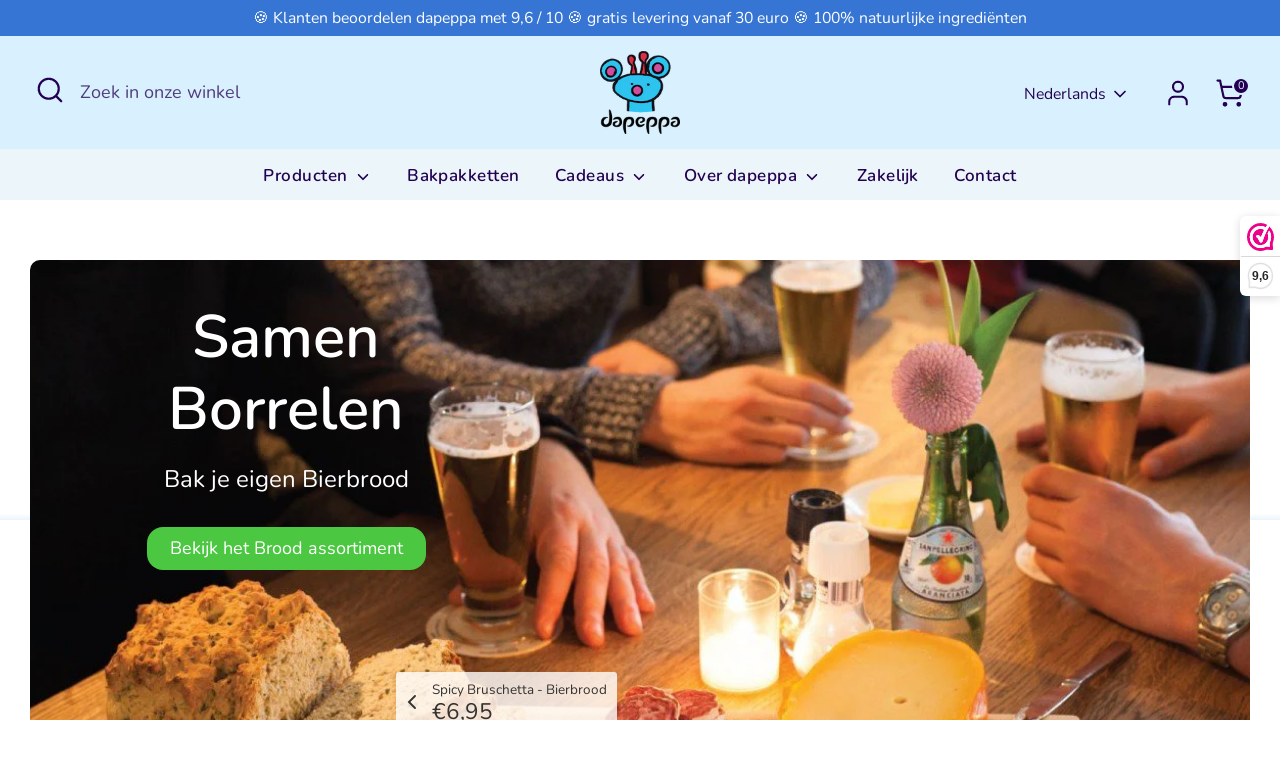

--- FILE ---
content_type: text/html; charset=utf-8
request_url: https://dapeppa.nl/
body_size: 59808
content:
<!doctype html>
<html class="no-js supports-no-cookies" lang="nl">
<head>
  <!-- Boost 7.0.1 -->
  <meta charset="utf-8" />
<meta name="viewport" content="width=device-width,initial-scale=1.0" />
<meta http-equiv="X-UA-Compatible" content="IE=edge">

<link rel="preconnect" href="https://cdn.shopify.com" crossorigin>
<link rel="preconnect" href="https://fonts.shopify.com" crossorigin>
<link rel="preconnect" href="https://monorail-edge.shopifysvc.com"><link rel="preload" as="font" href="//dapeppa.nl/cdn/fonts/nunito/nunito_n4.fc49103dc396b42cae9460289072d384b6c6eb63.woff2" type="font/woff2" crossorigin><link rel="preload" as="font" href="//dapeppa.nl/cdn/fonts/nunito/nunito_n6.1a6c50dce2e2b3b0d31e02dbd9146b5064bea503.woff2" type="font/woff2" crossorigin><link rel="preload" as="font" href="//dapeppa.nl/cdn/fonts/nunito/nunito_n6.1a6c50dce2e2b3b0d31e02dbd9146b5064bea503.woff2" type="font/woff2" crossorigin><link rel="preload" as="font" href="//dapeppa.nl/cdn/fonts/nunito/nunito_n8.a4faa34563722dcb4bd960ae538c49eb540a565f.woff2" type="font/woff2" crossorigin><link rel="preload" href="//dapeppa.nl/cdn/shop/t/20/assets/vendor.min.js?v=67207134794593361361765190506" as="script">
<link rel="preload" href="//dapeppa.nl/cdn/shop/t/20/assets/theme.js?v=127163021561253529881765190506" as="script"><link rel="canonical" href="https://dapeppa.nl/" /><link rel="icon" href="//dapeppa.nl/cdn/shop/files/apple-touch-icon-152x152.png?crop=center&height=48&v=1677164220&width=48" type="image/png"><meta name="description" content="Zomaar een bedankje of lief gebaar doet wonderen. Met dapeppa’s pakketjes geef je meer dan zomaar een kaartje. Je geeft een moment om heerlijk samen te bakken.">

  
  <title>
    Lekker verrassende bak cadeaus
    
    
    
      &ndash; dapeppa
    
  </title>

  <meta property="og:site_name" content="dapeppa">
<meta property="og:url" content="https://dapeppa.nl/">
<meta property="og:title" content="Lekker verrassende bak cadeaus">
<meta property="og:type" content="website">
<meta property="og:description" content="Zomaar een bedankje of lief gebaar doet wonderen. Met dapeppa’s pakketjes geef je meer dan zomaar een kaartje. Je geeft een moment om heerlijk samen te bakken."><meta name="twitter:site" content="@dapeppa"><meta name="twitter:card" content="summary_large_image">
<meta name="twitter:title" content="Lekker verrassende bak cadeaus">
<meta name="twitter:description" content="Zomaar een bedankje of lief gebaar doet wonderen. Met dapeppa’s pakketjes geef je meer dan zomaar een kaartje. Je geeft een moment om heerlijk samen te bakken.">

<style>
    @font-face {
  font-family: Nunito;
  font-weight: 800;
  font-style: normal;
  font-display: fallback;
  src: url("//dapeppa.nl/cdn/fonts/nunito/nunito_n8.a4faa34563722dcb4bd960ae538c49eb540a565f.woff2") format("woff2"),
       url("//dapeppa.nl/cdn/fonts/nunito/nunito_n8.7b9b4d7a0ef879eb46735a0aecb391013c7f7aeb.woff") format("woff");
}

    @font-face {
  font-family: Nunito;
  font-weight: 600;
  font-style: normal;
  font-display: fallback;
  src: url("//dapeppa.nl/cdn/fonts/nunito/nunito_n6.1a6c50dce2e2b3b0d31e02dbd9146b5064bea503.woff2") format("woff2"),
       url("//dapeppa.nl/cdn/fonts/nunito/nunito_n6.6b124f3eac46044b98c99f2feb057208e260962f.woff") format("woff");
}

    @font-face {
  font-family: Nunito;
  font-weight: 400;
  font-style: normal;
  font-display: fallback;
  src: url("//dapeppa.nl/cdn/fonts/nunito/nunito_n4.fc49103dc396b42cae9460289072d384b6c6eb63.woff2") format("woff2"),
       url("//dapeppa.nl/cdn/fonts/nunito/nunito_n4.5d26d13beeac3116db2479e64986cdeea4c8fbdd.woff") format("woff");
}

    @font-face {
  font-family: Nunito;
  font-weight: 700;
  font-style: normal;
  font-display: fallback;
  src: url("//dapeppa.nl/cdn/fonts/nunito/nunito_n7.37cf9b8cf43b3322f7e6e13ad2aad62ab5dc9109.woff2") format("woff2"),
       url("//dapeppa.nl/cdn/fonts/nunito/nunito_n7.45cfcfadc6630011252d54d5f5a2c7c98f60d5de.woff") format("woff");
}

    @font-face {
  font-family: Nunito;
  font-weight: 400;
  font-style: italic;
  font-display: fallback;
  src: url("//dapeppa.nl/cdn/fonts/nunito/nunito_i4.fd53bf99043ab6c570187ed42d1b49192135de96.woff2") format("woff2"),
       url("//dapeppa.nl/cdn/fonts/nunito/nunito_i4.cb3876a003a73aaae5363bb3e3e99d45ec598cc6.woff") format("woff");
}

    @font-face {
  font-family: Nunito;
  font-weight: 700;
  font-style: italic;
  font-display: fallback;
  src: url("//dapeppa.nl/cdn/fonts/nunito/nunito_i7.3f8ba2027bc9ceb1b1764ecab15bae73f86c4632.woff2") format("woff2"),
       url("//dapeppa.nl/cdn/fonts/nunito/nunito_i7.82bfb5f86ec77ada3c9f660da22064c2e46e1469.woff") format("woff");
}

    @font-face {
  font-family: Nunito;
  font-weight: 600;
  font-style: normal;
  font-display: fallback;
  src: url("//dapeppa.nl/cdn/fonts/nunito/nunito_n6.1a6c50dce2e2b3b0d31e02dbd9146b5064bea503.woff2") format("woff2"),
       url("//dapeppa.nl/cdn/fonts/nunito/nunito_n6.6b124f3eac46044b98c99f2feb057208e260962f.woff") format("woff");
}

  </style>

  <link href="//dapeppa.nl/cdn/shop/t/20/assets/styles.css?v=160075870033950979021765190526" rel="stylesheet" type="text/css" media="all" />
<script>
    document.documentElement.className = document.documentElement.className.replace('no-js', 'js');
    window.theme = window.theme || {};
    window.slate = window.slate || {};
    theme.moneyFormatWithCodeForProductsPreference = "€{{amount_with_comma_separator}}";
    theme.moneyFormatWithCodeForCartPreference = "€{{amount_with_comma_separator}}";
    theme.moneyFormat = "€{{amount_with_comma_separator}}";
    theme.strings = {
      addToCart: "In winkelmandje",
      unavailable: "Niet beschikbaar",
      addressError: "Fout bij het opzoeken van dat adres",
      addressNoResults: "Geen resultaten voor dat adres",
      addressQueryLimit: "U heeft de gebruikslimiet van de Google API overschreden. Overweeg een upgrade naar een \u003ca href=\"https:\/\/developers.google.com\/maps\/premium\/usage-limits\"\u003ePremium Plan\u003c\/a\u003e.",
      authError: "Er is een probleem opgetreden bij het verifiëren van uw Google Maps API Key.",
      addingToCart: "Het toevoegen",
      addedToCart: "Toegevoegd",
      productPreorder: "Voorafgaande bestelling",
      addedToCartPopupTitle: "Toegevoegd:",
      addedToCartPopupItems: "Hoeveelheid",
      addedToCartPopupSubtotal: "Subtotaal",
      addedToCartPopupGoToCart: "Plaats bestelling",
      cartTermsNotChecked: "U moet akkoord gaan met de algemene voorwaarden voordat u verdergaat.",
      searchLoading: "Bezig met laden",
      searchMoreResults: "Bekijk alle resultaten",
      searchNoResults: "Geen resultaten",
      priceFrom: "Vanaf",
      quantityTooHigh: "Je kunt er maar [[ quantity ]] in je winkelmandje hebben",
      onSale: "Sale",
      soldOut: "Uitverkocht",
      in_stock: "Op voorraad",
      low_stock: "Beperkte voorraad",
      only_x_left: "[[ quantity ]] op voorraad",
      single_unit_available: "1 stuk beschikbaar",
      x_units_available: "[[ quantity ]] stuks beschikbaar",
      unitPriceSeparator: " \/ ",
      close: "Dichtbij",
      cart_shipping_calculator_hide_calculator: "Verzendcalculator verbergen",
      cart_shipping_calculator_title: "Verzend schattingen",
      cart_general_hide_note: "Verberg instructies voor verkoper",
      cart_general_show_note: "Voeg instructies toe voor verkoper",
      previous: "voorgaand",
      next: "volgende"
    };
    theme.routes = {
      account_login_url: 'https://dapeppa.nl/customer_authentication/redirect?locale=nl&region_country=NL',
      account_register_url: '/account/register',
      account_addresses_url: '/account/addresses',
      search_url: '/search',
      cart_url: '/cart',
      cart_add_url: '/cart/add',
      cart_change_url: '/cart/change',
      product_recommendations_url: '/recommendations/products'
    };
    theme.settings = {
      dynamicQtyOpts: false,
      saleLabelEnabled: true,
      soldLabelEnabled: true,
      onAddToCart: "ajax"
    };
  </script><script>window.performance && window.performance.mark && window.performance.mark('shopify.content_for_header.start');</script><meta name="google-site-verification" content="3YU4lzAfB2oFSvcUhe6VE7ZK7tsWeFreYsxJCbLE2_w">
<meta name="facebook-domain-verification" content="awdo6ixi7kqk1vq8w2u1l0wvb2y7y2">
<meta id="shopify-digital-wallet" name="shopify-digital-wallet" content="/69943984393/digital_wallets/dialog">
<meta name="shopify-checkout-api-token" content="13c58ef8d08a5fb0c0c8e7e2003bfc53">
<meta id="in-context-paypal-metadata" data-shop-id="69943984393" data-venmo-supported="false" data-environment="production" data-locale="nl_NL" data-paypal-v4="true" data-currency="EUR">
<link rel="alternate" hreflang="x-default" href="https://dapeppa.nl/">
<link rel="alternate" hreflang="en" href="https://dapeppa.nl/en">
<script async="async" src="/checkouts/internal/preloads.js?locale=nl-NL"></script>
<link rel="preconnect" href="https://shop.app" crossorigin="anonymous">
<script async="async" src="https://shop.app/checkouts/internal/preloads.js?locale=nl-NL&shop_id=69943984393" crossorigin="anonymous"></script>
<script id="apple-pay-shop-capabilities" type="application/json">{"shopId":69943984393,"countryCode":"NL","currencyCode":"EUR","merchantCapabilities":["supports3DS"],"merchantId":"gid:\/\/shopify\/Shop\/69943984393","merchantName":"dapeppa","requiredBillingContactFields":["postalAddress","email"],"requiredShippingContactFields":["postalAddress","email"],"shippingType":"shipping","supportedNetworks":["visa","maestro","masterCard"],"total":{"type":"pending","label":"dapeppa","amount":"1.00"},"shopifyPaymentsEnabled":true,"supportsSubscriptions":true}</script>
<script id="shopify-features" type="application/json">{"accessToken":"13c58ef8d08a5fb0c0c8e7e2003bfc53","betas":["rich-media-storefront-analytics"],"domain":"dapeppa.nl","predictiveSearch":true,"shopId":69943984393,"locale":"nl"}</script>
<script>var Shopify = Shopify || {};
Shopify.shop = "dapeppa.myshopify.com";
Shopify.locale = "nl";
Shopify.currency = {"active":"EUR","rate":"1.0"};
Shopify.country = "NL";
Shopify.theme = {"name":"Bijgewerkte kopie van Bijgewerkte kopie van Bij...","id":184202723593,"schema_name":"Boost","schema_version":"7.0.1","theme_store_id":863,"role":"main"};
Shopify.theme.handle = "null";
Shopify.theme.style = {"id":null,"handle":null};
Shopify.cdnHost = "dapeppa.nl/cdn";
Shopify.routes = Shopify.routes || {};
Shopify.routes.root = "/";</script>
<script type="module">!function(o){(o.Shopify=o.Shopify||{}).modules=!0}(window);</script>
<script>!function(o){function n(){var o=[];function n(){o.push(Array.prototype.slice.apply(arguments))}return n.q=o,n}var t=o.Shopify=o.Shopify||{};t.loadFeatures=n(),t.autoloadFeatures=n()}(window);</script>
<script>
  window.ShopifyPay = window.ShopifyPay || {};
  window.ShopifyPay.apiHost = "shop.app\/pay";
  window.ShopifyPay.redirectState = null;
</script>
<script id="shop-js-analytics" type="application/json">{"pageType":"index"}</script>
<script defer="defer" async type="module" src="//dapeppa.nl/cdn/shopifycloud/shop-js/modules/v2/client.init-shop-cart-sync_CQCZGmk1.nl.esm.js"></script>
<script defer="defer" async type="module" src="//dapeppa.nl/cdn/shopifycloud/shop-js/modules/v2/chunk.common_Qh2VktjN.esm.js"></script>
<script type="module">
  await import("//dapeppa.nl/cdn/shopifycloud/shop-js/modules/v2/client.init-shop-cart-sync_CQCZGmk1.nl.esm.js");
await import("//dapeppa.nl/cdn/shopifycloud/shop-js/modules/v2/chunk.common_Qh2VktjN.esm.js");

  window.Shopify.SignInWithShop?.initShopCartSync?.({"fedCMEnabled":true,"windoidEnabled":true});

</script>
<script>
  window.Shopify = window.Shopify || {};
  if (!window.Shopify.featureAssets) window.Shopify.featureAssets = {};
  window.Shopify.featureAssets['shop-js'] = {"shop-cart-sync":["modules/v2/client.shop-cart-sync_DYbEklgP.nl.esm.js","modules/v2/chunk.common_Qh2VktjN.esm.js"],"init-fed-cm":["modules/v2/client.init-fed-cm__ErewuRD.nl.esm.js","modules/v2/chunk.common_Qh2VktjN.esm.js"],"init-shop-email-lookup-coordinator":["modules/v2/client.init-shop-email-lookup-coordinator_DVvDgYZD.nl.esm.js","modules/v2/chunk.common_Qh2VktjN.esm.js"],"shop-cash-offers":["modules/v2/client.shop-cash-offers_DlO6Qxt5.nl.esm.js","modules/v2/chunk.common_Qh2VktjN.esm.js","modules/v2/chunk.modal_AuYeqjM3.esm.js"],"shop-button":["modules/v2/client.shop-button_DDXvm0ww.nl.esm.js","modules/v2/chunk.common_Qh2VktjN.esm.js"],"init-windoid":["modules/v2/client.init-windoid_0Lf619BU.nl.esm.js","modules/v2/chunk.common_Qh2VktjN.esm.js"],"avatar":["modules/v2/client.avatar_BTnouDA3.nl.esm.js"],"init-shop-cart-sync":["modules/v2/client.init-shop-cart-sync_CQCZGmk1.nl.esm.js","modules/v2/chunk.common_Qh2VktjN.esm.js"],"shop-toast-manager":["modules/v2/client.shop-toast-manager_BG9hizfj.nl.esm.js","modules/v2/chunk.common_Qh2VktjN.esm.js"],"pay-button":["modules/v2/client.pay-button_Bbf1ICKo.nl.esm.js","modules/v2/chunk.common_Qh2VktjN.esm.js"],"shop-login-button":["modules/v2/client.shop-login-button_BGVZZ2yR.nl.esm.js","modules/v2/chunk.common_Qh2VktjN.esm.js","modules/v2/chunk.modal_AuYeqjM3.esm.js"],"init-customer-accounts-sign-up":["modules/v2/client.init-customer-accounts-sign-up_Nl0OguTu.nl.esm.js","modules/v2/client.shop-login-button_BGVZZ2yR.nl.esm.js","modules/v2/chunk.common_Qh2VktjN.esm.js","modules/v2/chunk.modal_AuYeqjM3.esm.js"],"init-shop-for-new-customer-accounts":["modules/v2/client.init-shop-for-new-customer-accounts_DUWFFbho.nl.esm.js","modules/v2/client.shop-login-button_BGVZZ2yR.nl.esm.js","modules/v2/chunk.common_Qh2VktjN.esm.js","modules/v2/chunk.modal_AuYeqjM3.esm.js"],"init-customer-accounts":["modules/v2/client.init-customer-accounts_CgdWI3Pk.nl.esm.js","modules/v2/client.shop-login-button_BGVZZ2yR.nl.esm.js","modules/v2/chunk.common_Qh2VktjN.esm.js","modules/v2/chunk.modal_AuYeqjM3.esm.js"],"shop-follow-button":["modules/v2/client.shop-follow-button_CE4JIj_m.nl.esm.js","modules/v2/chunk.common_Qh2VktjN.esm.js","modules/v2/chunk.modal_AuYeqjM3.esm.js"],"lead-capture":["modules/v2/client.lead-capture_CnrlSZO3.nl.esm.js","modules/v2/chunk.common_Qh2VktjN.esm.js","modules/v2/chunk.modal_AuYeqjM3.esm.js"],"checkout-modal":["modules/v2/client.checkout-modal_DTwyTBIx.nl.esm.js","modules/v2/chunk.common_Qh2VktjN.esm.js","modules/v2/chunk.modal_AuYeqjM3.esm.js"],"shop-login":["modules/v2/client.shop-login_DZkpG60q.nl.esm.js","modules/v2/chunk.common_Qh2VktjN.esm.js","modules/v2/chunk.modal_AuYeqjM3.esm.js"],"payment-terms":["modules/v2/client.payment-terms_ColZi-EO.nl.esm.js","modules/v2/chunk.common_Qh2VktjN.esm.js","modules/v2/chunk.modal_AuYeqjM3.esm.js"]};
</script>
<script id="__st">var __st={"a":69943984393,"offset":3600,"reqid":"a6050ca6-6b06-40ae-9395-54367b0ccee9-1766710842","pageurl":"dapeppa.nl\/","u":"610f97b9bfaa","p":"home"};</script>
<script>window.ShopifyPaypalV4VisibilityTracking = true;</script>
<script id="captcha-bootstrap">!function(){'use strict';const t='contact',e='account',n='new_comment',o=[[t,t],['blogs',n],['comments',n],[t,'customer']],c=[[e,'customer_login'],[e,'guest_login'],[e,'recover_customer_password'],[e,'create_customer']],r=t=>t.map((([t,e])=>`form[action*='/${t}']:not([data-nocaptcha='true']) input[name='form_type'][value='${e}']`)).join(','),a=t=>()=>t?[...document.querySelectorAll(t)].map((t=>t.form)):[];function s(){const t=[...o],e=r(t);return a(e)}const i='password',u='form_key',d=['recaptcha-v3-token','g-recaptcha-response','h-captcha-response',i],f=()=>{try{return window.sessionStorage}catch{return}},m='__shopify_v',_=t=>t.elements[u];function p(t,e,n=!1){try{const o=window.sessionStorage,c=JSON.parse(o.getItem(e)),{data:r}=function(t){const{data:e,action:n}=t;return t[m]||n?{data:e,action:n}:{data:t,action:n}}(c);for(const[e,n]of Object.entries(r))t.elements[e]&&(t.elements[e].value=n);n&&o.removeItem(e)}catch(o){console.error('form repopulation failed',{error:o})}}const l='form_type',E='cptcha';function T(t){t.dataset[E]=!0}const w=window,h=w.document,L='Shopify',v='ce_forms',y='captcha';let A=!1;((t,e)=>{const n=(g='f06e6c50-85a8-45c8-87d0-21a2b65856fe',I='https://cdn.shopify.com/shopifycloud/storefront-forms-hcaptcha/ce_storefront_forms_captcha_hcaptcha.v1.5.2.iife.js',D={infoText:'Beschermd door hCaptcha',privacyText:'Privacy',termsText:'Voorwaarden'},(t,e,n)=>{const o=w[L][v],c=o.bindForm;if(c)return c(t,g,e,D).then(n);var r;o.q.push([[t,g,e,D],n]),r=I,A||(h.body.append(Object.assign(h.createElement('script'),{id:'captcha-provider',async:!0,src:r})),A=!0)});var g,I,D;w[L]=w[L]||{},w[L][v]=w[L][v]||{},w[L][v].q=[],w[L][y]=w[L][y]||{},w[L][y].protect=function(t,e){n(t,void 0,e),T(t)},Object.freeze(w[L][y]),function(t,e,n,w,h,L){const[v,y,A,g]=function(t,e,n){const i=e?o:[],u=t?c:[],d=[...i,...u],f=r(d),m=r(i),_=r(d.filter((([t,e])=>n.includes(e))));return[a(f),a(m),a(_),s()]}(w,h,L),I=t=>{const e=t.target;return e instanceof HTMLFormElement?e:e&&e.form},D=t=>v().includes(t);t.addEventListener('submit',(t=>{const e=I(t);if(!e)return;const n=D(e)&&!e.dataset.hcaptchaBound&&!e.dataset.recaptchaBound,o=_(e),c=g().includes(e)&&(!o||!o.value);(n||c)&&t.preventDefault(),c&&!n&&(function(t){try{if(!f())return;!function(t){const e=f();if(!e)return;const n=_(t);if(!n)return;const o=n.value;o&&e.removeItem(o)}(t);const e=Array.from(Array(32),(()=>Math.random().toString(36)[2])).join('');!function(t,e){_(t)||t.append(Object.assign(document.createElement('input'),{type:'hidden',name:u})),t.elements[u].value=e}(t,e),function(t,e){const n=f();if(!n)return;const o=[...t.querySelectorAll(`input[type='${i}']`)].map((({name:t})=>t)),c=[...d,...o],r={};for(const[a,s]of new FormData(t).entries())c.includes(a)||(r[a]=s);n.setItem(e,JSON.stringify({[m]:1,action:t.action,data:r}))}(t,e)}catch(e){console.error('failed to persist form',e)}}(e),e.submit())}));const S=(t,e)=>{t&&!t.dataset[E]&&(n(t,e.some((e=>e===t))),T(t))};for(const o of['focusin','change'])t.addEventListener(o,(t=>{const e=I(t);D(e)&&S(e,y())}));const B=e.get('form_key'),M=e.get(l),P=B&&M;t.addEventListener('DOMContentLoaded',(()=>{const t=y();if(P)for(const e of t)e.elements[l].value===M&&p(e,B);[...new Set([...A(),...v().filter((t=>'true'===t.dataset.shopifyCaptcha))])].forEach((e=>S(e,t)))}))}(h,new URLSearchParams(w.location.search),n,t,e,['guest_login'])})(!0,!0)}();</script>
<script integrity="sha256-4kQ18oKyAcykRKYeNunJcIwy7WH5gtpwJnB7kiuLZ1E=" data-source-attribution="shopify.loadfeatures" defer="defer" src="//dapeppa.nl/cdn/shopifycloud/storefront/assets/storefront/load_feature-a0a9edcb.js" crossorigin="anonymous"></script>
<script crossorigin="anonymous" defer="defer" src="//dapeppa.nl/cdn/shopifycloud/storefront/assets/shopify_pay/storefront-65b4c6d7.js?v=20250812"></script>
<script data-source-attribution="shopify.dynamic_checkout.dynamic.init">var Shopify=Shopify||{};Shopify.PaymentButton=Shopify.PaymentButton||{isStorefrontPortableWallets:!0,init:function(){window.Shopify.PaymentButton.init=function(){};var t=document.createElement("script");t.src="https://dapeppa.nl/cdn/shopifycloud/portable-wallets/latest/portable-wallets.nl.js",t.type="module",document.head.appendChild(t)}};
</script>
<script data-source-attribution="shopify.dynamic_checkout.buyer_consent">
  function portableWalletsHideBuyerConsent(e){var t=document.getElementById("shopify-buyer-consent"),n=document.getElementById("shopify-subscription-policy-button");t&&n&&(t.classList.add("hidden"),t.setAttribute("aria-hidden","true"),n.removeEventListener("click",e))}function portableWalletsShowBuyerConsent(e){var t=document.getElementById("shopify-buyer-consent"),n=document.getElementById("shopify-subscription-policy-button");t&&n&&(t.classList.remove("hidden"),t.removeAttribute("aria-hidden"),n.addEventListener("click",e))}window.Shopify?.PaymentButton&&(window.Shopify.PaymentButton.hideBuyerConsent=portableWalletsHideBuyerConsent,window.Shopify.PaymentButton.showBuyerConsent=portableWalletsShowBuyerConsent);
</script>
<script>
  function portableWalletsCleanup(e){e&&e.src&&console.error("Failed to load portable wallets script "+e.src);var t=document.querySelectorAll("shopify-accelerated-checkout .shopify-payment-button__skeleton, shopify-accelerated-checkout-cart .wallet-cart-button__skeleton"),e=document.getElementById("shopify-buyer-consent");for(let e=0;e<t.length;e++)t[e].remove();e&&e.remove()}function portableWalletsNotLoadedAsModule(e){e instanceof ErrorEvent&&"string"==typeof e.message&&e.message.includes("import.meta")&&"string"==typeof e.filename&&e.filename.includes("portable-wallets")&&(window.removeEventListener("error",portableWalletsNotLoadedAsModule),window.Shopify.PaymentButton.failedToLoad=e,"loading"===document.readyState?document.addEventListener("DOMContentLoaded",window.Shopify.PaymentButton.init):window.Shopify.PaymentButton.init())}window.addEventListener("error",portableWalletsNotLoadedAsModule);
</script>

<script type="module" src="https://dapeppa.nl/cdn/shopifycloud/portable-wallets/latest/portable-wallets.nl.js" onError="portableWalletsCleanup(this)" crossorigin="anonymous"></script>
<script nomodule>
  document.addEventListener("DOMContentLoaded", portableWalletsCleanup);
</script>

<script id='scb4127' type='text/javascript' async='' src='https://dapeppa.nl/cdn/shopifycloud/privacy-banner/storefront-banner.js'></script><link id="shopify-accelerated-checkout-styles" rel="stylesheet" media="screen" href="https://dapeppa.nl/cdn/shopifycloud/portable-wallets/latest/accelerated-checkout-backwards-compat.css" crossorigin="anonymous">
<style id="shopify-accelerated-checkout-cart">
        #shopify-buyer-consent {
  margin-top: 1em;
  display: inline-block;
  width: 100%;
}

#shopify-buyer-consent.hidden {
  display: none;
}

#shopify-subscription-policy-button {
  background: none;
  border: none;
  padding: 0;
  text-decoration: underline;
  font-size: inherit;
  cursor: pointer;
}

#shopify-subscription-policy-button::before {
  box-shadow: none;
}

      </style>

<script>window.performance && window.performance.mark && window.performance.mark('shopify.content_for_header.end');</script>
<!-- BEGIN app block: shopify://apps/webwinkelkeur/blocks/sidebar/c3ac2bcb-63f1-40d3-9622-f307cd559ad3 -->
    <script>
        (function (n, r) {
            var e = document.createElement("script");
            e.async = !0, e.src = n + "/sidebar.js?id=" + r + "&c=" + c(10, r);
            var t = document.getElementsByTagName("script")[0];
            t.parentNode.insertBefore(e, t);

            function c(s, i) {
                var o = Date.now(), a = s * 6e4, _ = (Math.sin(i) || 0) * a;
                return Math.floor((o + _) / a)
            }
        })("https://dashboard.webwinkelkeur.nl", 1209006);
    </script>


<!-- END app block --><script src="https://cdn.shopify.com/extensions/019b216e-5c7f-7be3-b9d9-d00a942f3cf0/option-cli3-368/assets/gpomain.js" type="text/javascript" defer="defer"></script>
<link href="https://monorail-edge.shopifysvc.com" rel="dns-prefetch">
<script>(function(){if ("sendBeacon" in navigator && "performance" in window) {try {var session_token_from_headers = performance.getEntriesByType('navigation')[0].serverTiming.find(x => x.name == '_s').description;} catch {var session_token_from_headers = undefined;}var session_cookie_matches = document.cookie.match(/_shopify_s=([^;]*)/);var session_token_from_cookie = session_cookie_matches && session_cookie_matches.length === 2 ? session_cookie_matches[1] : "";var session_token = session_token_from_headers || session_token_from_cookie || "";function handle_abandonment_event(e) {var entries = performance.getEntries().filter(function(entry) {return /monorail-edge.shopifysvc.com/.test(entry.name);});if (!window.abandonment_tracked && entries.length === 0) {window.abandonment_tracked = true;var currentMs = Date.now();var navigation_start = performance.timing.navigationStart;var payload = {shop_id: 69943984393,url: window.location.href,navigation_start,duration: currentMs - navigation_start,session_token,page_type: "index"};window.navigator.sendBeacon("https://monorail-edge.shopifysvc.com/v1/produce", JSON.stringify({schema_id: "online_store_buyer_site_abandonment/1.1",payload: payload,metadata: {event_created_at_ms: currentMs,event_sent_at_ms: currentMs}}));}}window.addEventListener('pagehide', handle_abandonment_event);}}());</script>
<script id="web-pixels-manager-setup">(function e(e,d,r,n,o){if(void 0===o&&(o={}),!Boolean(null===(a=null===(i=window.Shopify)||void 0===i?void 0:i.analytics)||void 0===a?void 0:a.replayQueue)){var i,a;window.Shopify=window.Shopify||{};var t=window.Shopify;t.analytics=t.analytics||{};var s=t.analytics;s.replayQueue=[],s.publish=function(e,d,r){return s.replayQueue.push([e,d,r]),!0};try{self.performance.mark("wpm:start")}catch(e){}var l=function(){var e={modern:/Edge?\/(1{2}[4-9]|1[2-9]\d|[2-9]\d{2}|\d{4,})\.\d+(\.\d+|)|Firefox\/(1{2}[4-9]|1[2-9]\d|[2-9]\d{2}|\d{4,})\.\d+(\.\d+|)|Chrom(ium|e)\/(9{2}|\d{3,})\.\d+(\.\d+|)|(Maci|X1{2}).+ Version\/(15\.\d+|(1[6-9]|[2-9]\d|\d{3,})\.\d+)([,.]\d+|)( \(\w+\)|)( Mobile\/\w+|) Safari\/|Chrome.+OPR\/(9{2}|\d{3,})\.\d+\.\d+|(CPU[ +]OS|iPhone[ +]OS|CPU[ +]iPhone|CPU IPhone OS|CPU iPad OS)[ +]+(15[._]\d+|(1[6-9]|[2-9]\d|\d{3,})[._]\d+)([._]\d+|)|Android:?[ /-](13[3-9]|1[4-9]\d|[2-9]\d{2}|\d{4,})(\.\d+|)(\.\d+|)|Android.+Firefox\/(13[5-9]|1[4-9]\d|[2-9]\d{2}|\d{4,})\.\d+(\.\d+|)|Android.+Chrom(ium|e)\/(13[3-9]|1[4-9]\d|[2-9]\d{2}|\d{4,})\.\d+(\.\d+|)|SamsungBrowser\/([2-9]\d|\d{3,})\.\d+/,legacy:/Edge?\/(1[6-9]|[2-9]\d|\d{3,})\.\d+(\.\d+|)|Firefox\/(5[4-9]|[6-9]\d|\d{3,})\.\d+(\.\d+|)|Chrom(ium|e)\/(5[1-9]|[6-9]\d|\d{3,})\.\d+(\.\d+|)([\d.]+$|.*Safari\/(?![\d.]+ Edge\/[\d.]+$))|(Maci|X1{2}).+ Version\/(10\.\d+|(1[1-9]|[2-9]\d|\d{3,})\.\d+)([,.]\d+|)( \(\w+\)|)( Mobile\/\w+|) Safari\/|Chrome.+OPR\/(3[89]|[4-9]\d|\d{3,})\.\d+\.\d+|(CPU[ +]OS|iPhone[ +]OS|CPU[ +]iPhone|CPU IPhone OS|CPU iPad OS)[ +]+(10[._]\d+|(1[1-9]|[2-9]\d|\d{3,})[._]\d+)([._]\d+|)|Android:?[ /-](13[3-9]|1[4-9]\d|[2-9]\d{2}|\d{4,})(\.\d+|)(\.\d+|)|Mobile Safari.+OPR\/([89]\d|\d{3,})\.\d+\.\d+|Android.+Firefox\/(13[5-9]|1[4-9]\d|[2-9]\d{2}|\d{4,})\.\d+(\.\d+|)|Android.+Chrom(ium|e)\/(13[3-9]|1[4-9]\d|[2-9]\d{2}|\d{4,})\.\d+(\.\d+|)|Android.+(UC? ?Browser|UCWEB|U3)[ /]?(15\.([5-9]|\d{2,})|(1[6-9]|[2-9]\d|\d{3,})\.\d+)\.\d+|SamsungBrowser\/(5\.\d+|([6-9]|\d{2,})\.\d+)|Android.+MQ{2}Browser\/(14(\.(9|\d{2,})|)|(1[5-9]|[2-9]\d|\d{3,})(\.\d+|))(\.\d+|)|K[Aa][Ii]OS\/(3\.\d+|([4-9]|\d{2,})\.\d+)(\.\d+|)/},d=e.modern,r=e.legacy,n=navigator.userAgent;return n.match(d)?"modern":n.match(r)?"legacy":"unknown"}(),u="modern"===l?"modern":"legacy",c=(null!=n?n:{modern:"",legacy:""})[u],f=function(e){return[e.baseUrl,"/wpm","/b",e.hashVersion,"modern"===e.buildTarget?"m":"l",".js"].join("")}({baseUrl:d,hashVersion:r,buildTarget:u}),m=function(e){var d=e.version,r=e.bundleTarget,n=e.surface,o=e.pageUrl,i=e.monorailEndpoint;return{emit:function(e){var a=e.status,t=e.errorMsg,s=(new Date).getTime(),l=JSON.stringify({metadata:{event_sent_at_ms:s},events:[{schema_id:"web_pixels_manager_load/3.1",payload:{version:d,bundle_target:r,page_url:o,status:a,surface:n,error_msg:t},metadata:{event_created_at_ms:s}}]});if(!i)return console&&console.warn&&console.warn("[Web Pixels Manager] No Monorail endpoint provided, skipping logging."),!1;try{return self.navigator.sendBeacon.bind(self.navigator)(i,l)}catch(e){}var u=new XMLHttpRequest;try{return u.open("POST",i,!0),u.setRequestHeader("Content-Type","text/plain"),u.send(l),!0}catch(e){return console&&console.warn&&console.warn("[Web Pixels Manager] Got an unhandled error while logging to Monorail."),!1}}}}({version:r,bundleTarget:l,surface:e.surface,pageUrl:self.location.href,monorailEndpoint:e.monorailEndpoint});try{o.browserTarget=l,function(e){var d=e.src,r=e.async,n=void 0===r||r,o=e.onload,i=e.onerror,a=e.sri,t=e.scriptDataAttributes,s=void 0===t?{}:t,l=document.createElement("script"),u=document.querySelector("head"),c=document.querySelector("body");if(l.async=n,l.src=d,a&&(l.integrity=a,l.crossOrigin="anonymous"),s)for(var f in s)if(Object.prototype.hasOwnProperty.call(s,f))try{l.dataset[f]=s[f]}catch(e){}if(o&&l.addEventListener("load",o),i&&l.addEventListener("error",i),u)u.appendChild(l);else{if(!c)throw new Error("Did not find a head or body element to append the script");c.appendChild(l)}}({src:f,async:!0,onload:function(){if(!function(){var e,d;return Boolean(null===(d=null===(e=window.Shopify)||void 0===e?void 0:e.analytics)||void 0===d?void 0:d.initialized)}()){var d=window.webPixelsManager.init(e)||void 0;if(d){var r=window.Shopify.analytics;r.replayQueue.forEach((function(e){var r=e[0],n=e[1],o=e[2];d.publishCustomEvent(r,n,o)})),r.replayQueue=[],r.publish=d.publishCustomEvent,r.visitor=d.visitor,r.initialized=!0}}},onerror:function(){return m.emit({status:"failed",errorMsg:"".concat(f," has failed to load")})},sri:function(e){var d=/^sha384-[A-Za-z0-9+/=]+$/;return"string"==typeof e&&d.test(e)}(c)?c:"",scriptDataAttributes:o}),m.emit({status:"loading"})}catch(e){m.emit({status:"failed",errorMsg:(null==e?void 0:e.message)||"Unknown error"})}}})({shopId: 69943984393,storefrontBaseUrl: "https://dapeppa.nl",extensionsBaseUrl: "https://extensions.shopifycdn.com/cdn/shopifycloud/web-pixels-manager",monorailEndpoint: "https://monorail-edge.shopifysvc.com/unstable/produce_batch",surface: "storefront-renderer",enabledBetaFlags: ["2dca8a86","a0d5f9d2"],webPixelsConfigList: [{"id":"1033634057","configuration":"{\"config\":\"{\\\"pixel_id\\\":\\\"G-25QSRSC70M\\\",\\\"target_country\\\":\\\"NL\\\",\\\"gtag_events\\\":[{\\\"type\\\":\\\"search\\\",\\\"action_label\\\":[\\\"G-25QSRSC70M\\\",\\\"AW-951890714\\\/88B5CKm2oZsYEJrm8sUD\\\"]},{\\\"type\\\":\\\"begin_checkout\\\",\\\"action_label\\\":[\\\"G-25QSRSC70M\\\",\\\"AW-951890714\\\/ylCeCK-2oZsYEJrm8sUD\\\"]},{\\\"type\\\":\\\"view_item\\\",\\\"action_label\\\":[\\\"G-25QSRSC70M\\\",\\\"AW-951890714\\\/1dinCKa2oZsYEJrm8sUD\\\",\\\"MC-PYEF3990CX\\\"]},{\\\"type\\\":\\\"purchase\\\",\\\"action_label\\\":[\\\"G-25QSRSC70M\\\",\\\"AW-951890714\\\/z7HlCKC2oZsYEJrm8sUD\\\",\\\"MC-PYEF3990CX\\\"]},{\\\"type\\\":\\\"page_view\\\",\\\"action_label\\\":[\\\"G-25QSRSC70M\\\",\\\"AW-951890714\\\/L_KbCKO2oZsYEJrm8sUD\\\",\\\"MC-PYEF3990CX\\\"]},{\\\"type\\\":\\\"add_payment_info\\\",\\\"action_label\\\":[\\\"G-25QSRSC70M\\\",\\\"AW-951890714\\\/NXtHCKq3oZsYEJrm8sUD\\\"]},{\\\"type\\\":\\\"add_to_cart\\\",\\\"action_label\\\":[\\\"G-25QSRSC70M\\\",\\\"AW-951890714\\\/aiWdCKy2oZsYEJrm8sUD\\\"]}],\\\"enable_monitoring_mode\\\":false}\"}","eventPayloadVersion":"v1","runtimeContext":"OPEN","scriptVersion":"b2a88bafab3e21179ed38636efcd8a93","type":"APP","apiClientId":1780363,"privacyPurposes":[],"dataSharingAdjustments":{"protectedCustomerApprovalScopes":["read_customer_address","read_customer_email","read_customer_name","read_customer_personal_data","read_customer_phone"]}},{"id":"384270601","configuration":"{\"pixel_id\":\"734126973356416\",\"pixel_type\":\"facebook_pixel\",\"metaapp_system_user_token\":\"-\"}","eventPayloadVersion":"v1","runtimeContext":"OPEN","scriptVersion":"ca16bc87fe92b6042fbaa3acc2fbdaa6","type":"APP","apiClientId":2329312,"privacyPurposes":["ANALYTICS","MARKETING","SALE_OF_DATA"],"dataSharingAdjustments":{"protectedCustomerApprovalScopes":["read_customer_address","read_customer_email","read_customer_name","read_customer_personal_data","read_customer_phone"]}},{"id":"169246985","configuration":"{\"tagID\":\"2613675721792\"}","eventPayloadVersion":"v1","runtimeContext":"STRICT","scriptVersion":"18031546ee651571ed29edbe71a3550b","type":"APP","apiClientId":3009811,"privacyPurposes":["ANALYTICS","MARKETING","SALE_OF_DATA"],"dataSharingAdjustments":{"protectedCustomerApprovalScopes":["read_customer_address","read_customer_email","read_customer_name","read_customer_personal_data","read_customer_phone"]}},{"id":"shopify-app-pixel","configuration":"{}","eventPayloadVersion":"v1","runtimeContext":"STRICT","scriptVersion":"0450","apiClientId":"shopify-pixel","type":"APP","privacyPurposes":["ANALYTICS","MARKETING"]},{"id":"shopify-custom-pixel","eventPayloadVersion":"v1","runtimeContext":"LAX","scriptVersion":"0450","apiClientId":"shopify-pixel","type":"CUSTOM","privacyPurposes":["ANALYTICS","MARKETING"]}],isMerchantRequest: false,initData: {"shop":{"name":"dapeppa","paymentSettings":{"currencyCode":"EUR"},"myshopifyDomain":"dapeppa.myshopify.com","countryCode":"NL","storefrontUrl":"https:\/\/dapeppa.nl"},"customer":null,"cart":null,"checkout":null,"productVariants":[],"purchasingCompany":null},},"https://dapeppa.nl/cdn","da62cc92w68dfea28pcf9825a4m392e00d0",{"modern":"","legacy":""},{"shopId":"69943984393","storefrontBaseUrl":"https:\/\/dapeppa.nl","extensionBaseUrl":"https:\/\/extensions.shopifycdn.com\/cdn\/shopifycloud\/web-pixels-manager","surface":"storefront-renderer","enabledBetaFlags":"[\"2dca8a86\", \"a0d5f9d2\"]","isMerchantRequest":"false","hashVersion":"da62cc92w68dfea28pcf9825a4m392e00d0","publish":"custom","events":"[[\"page_viewed\",{}]]"});</script><script>
  window.ShopifyAnalytics = window.ShopifyAnalytics || {};
  window.ShopifyAnalytics.meta = window.ShopifyAnalytics.meta || {};
  window.ShopifyAnalytics.meta.currency = 'EUR';
  var meta = {"page":{"pageType":"home","requestId":"a6050ca6-6b06-40ae-9395-54367b0ccee9-1766710842"}};
  for (var attr in meta) {
    window.ShopifyAnalytics.meta[attr] = meta[attr];
  }
</script>
<script class="analytics">
  (function () {
    var customDocumentWrite = function(content) {
      var jquery = null;

      if (window.jQuery) {
        jquery = window.jQuery;
      } else if (window.Checkout && window.Checkout.$) {
        jquery = window.Checkout.$;
      }

      if (jquery) {
        jquery('body').append(content);
      }
    };

    var hasLoggedConversion = function(token) {
      if (token) {
        return document.cookie.indexOf('loggedConversion=' + token) !== -1;
      }
      return false;
    }

    var setCookieIfConversion = function(token) {
      if (token) {
        var twoMonthsFromNow = new Date(Date.now());
        twoMonthsFromNow.setMonth(twoMonthsFromNow.getMonth() + 2);

        document.cookie = 'loggedConversion=' + token + '; expires=' + twoMonthsFromNow;
      }
    }

    var trekkie = window.ShopifyAnalytics.lib = window.trekkie = window.trekkie || [];
    if (trekkie.integrations) {
      return;
    }
    trekkie.methods = [
      'identify',
      'page',
      'ready',
      'track',
      'trackForm',
      'trackLink'
    ];
    trekkie.factory = function(method) {
      return function() {
        var args = Array.prototype.slice.call(arguments);
        args.unshift(method);
        trekkie.push(args);
        return trekkie;
      };
    };
    for (var i = 0; i < trekkie.methods.length; i++) {
      var key = trekkie.methods[i];
      trekkie[key] = trekkie.factory(key);
    }
    trekkie.load = function(config) {
      trekkie.config = config || {};
      trekkie.config.initialDocumentCookie = document.cookie;
      var first = document.getElementsByTagName('script')[0];
      var script = document.createElement('script');
      script.type = 'text/javascript';
      script.onerror = function(e) {
        var scriptFallback = document.createElement('script');
        scriptFallback.type = 'text/javascript';
        scriptFallback.onerror = function(error) {
                var Monorail = {
      produce: function produce(monorailDomain, schemaId, payload) {
        var currentMs = new Date().getTime();
        var event = {
          schema_id: schemaId,
          payload: payload,
          metadata: {
            event_created_at_ms: currentMs,
            event_sent_at_ms: currentMs
          }
        };
        return Monorail.sendRequest("https://" + monorailDomain + "/v1/produce", JSON.stringify(event));
      },
      sendRequest: function sendRequest(endpointUrl, payload) {
        // Try the sendBeacon API
        if (window && window.navigator && typeof window.navigator.sendBeacon === 'function' && typeof window.Blob === 'function' && !Monorail.isIos12()) {
          var blobData = new window.Blob([payload], {
            type: 'text/plain'
          });

          if (window.navigator.sendBeacon(endpointUrl, blobData)) {
            return true;
          } // sendBeacon was not successful

        } // XHR beacon

        var xhr = new XMLHttpRequest();

        try {
          xhr.open('POST', endpointUrl);
          xhr.setRequestHeader('Content-Type', 'text/plain');
          xhr.send(payload);
        } catch (e) {
          console.log(e);
        }

        return false;
      },
      isIos12: function isIos12() {
        return window.navigator.userAgent.lastIndexOf('iPhone; CPU iPhone OS 12_') !== -1 || window.navigator.userAgent.lastIndexOf('iPad; CPU OS 12_') !== -1;
      }
    };
    Monorail.produce('monorail-edge.shopifysvc.com',
      'trekkie_storefront_load_errors/1.1',
      {shop_id: 69943984393,
      theme_id: 184202723593,
      app_name: "storefront",
      context_url: window.location.href,
      source_url: "//dapeppa.nl/cdn/s/trekkie.storefront.8f32c7f0b513e73f3235c26245676203e1209161.min.js"});

        };
        scriptFallback.async = true;
        scriptFallback.src = '//dapeppa.nl/cdn/s/trekkie.storefront.8f32c7f0b513e73f3235c26245676203e1209161.min.js';
        first.parentNode.insertBefore(scriptFallback, first);
      };
      script.async = true;
      script.src = '//dapeppa.nl/cdn/s/trekkie.storefront.8f32c7f0b513e73f3235c26245676203e1209161.min.js';
      first.parentNode.insertBefore(script, first);
    };
    trekkie.load(
      {"Trekkie":{"appName":"storefront","development":false,"defaultAttributes":{"shopId":69943984393,"isMerchantRequest":null,"themeId":184202723593,"themeCityHash":"2040049432521712488","contentLanguage":"nl","currency":"EUR","eventMetadataId":"8e096fd0-0213-4a71-a1d9-cca5aeeeec02"},"isServerSideCookieWritingEnabled":true,"monorailRegion":"shop_domain","enabledBetaFlags":["65f19447"]},"Session Attribution":{},"S2S":{"facebookCapiEnabled":true,"source":"trekkie-storefront-renderer","apiClientId":580111}}
    );

    var loaded = false;
    trekkie.ready(function() {
      if (loaded) return;
      loaded = true;

      window.ShopifyAnalytics.lib = window.trekkie;

      var originalDocumentWrite = document.write;
      document.write = customDocumentWrite;
      try { window.ShopifyAnalytics.merchantGoogleAnalytics.call(this); } catch(error) {};
      document.write = originalDocumentWrite;

      window.ShopifyAnalytics.lib.page(null,{"pageType":"home","requestId":"a6050ca6-6b06-40ae-9395-54367b0ccee9-1766710842","shopifyEmitted":true});

      var match = window.location.pathname.match(/checkouts\/(.+)\/(thank_you|post_purchase)/)
      var token = match? match[1]: undefined;
      if (!hasLoggedConversion(token)) {
        setCookieIfConversion(token);
        
      }
    });


        var eventsListenerScript = document.createElement('script');
        eventsListenerScript.async = true;
        eventsListenerScript.src = "//dapeppa.nl/cdn/shopifycloud/storefront/assets/shop_events_listener-3da45d37.js";
        document.getElementsByTagName('head')[0].appendChild(eventsListenerScript);

})();</script>
<script
  defer
  src="https://dapeppa.nl/cdn/shopifycloud/perf-kit/shopify-perf-kit-2.1.2.min.js"
  data-application="storefront-renderer"
  data-shop-id="69943984393"
  data-render-region="gcp-us-east1"
  data-page-type="index"
  data-theme-instance-id="184202723593"
  data-theme-name="Boost"
  data-theme-version="7.0.1"
  data-monorail-region="shop_domain"
  data-resource-timing-sampling-rate="10"
  data-shs="true"
  data-shs-beacon="true"
  data-shs-export-with-fetch="true"
  data-shs-logs-sample-rate="1"
  data-shs-beacon-endpoint="https://dapeppa.nl/api/collect"
></script>
</head>

<body id="lekker-verrassende-bak-cadeaus" class="template-index
 swatch-method-image cc-animate-enabled">
  <a class="in-page-link visually-hidden skip-link" href="#MainContent">Verder naar inhoud</a>

  <div class="header-group">
    <!-- BEGIN sections: header-group -->
<div id="shopify-section-sections--25877675081993__announcement-bar" class="shopify-section shopify-section-group-header-group"><section class="announcement-bar" style="--text-color: #ffffff; --background: #3675d3"><div class="announcement-bar__content container">🍪 Klanten beoordelen dapeppa met 9,6 / 10 🍪 gratis levering vanaf 30 euro 🍪 100% natuurlijke ingrediënten</div></section>
</div><div id="shopify-section-sections--25877675081993__header" class="shopify-section shopify-section-group-header-group"><style data-shopify>
  .store-logo--image{
    max-width: 80px;
    width: 80px;
  }

  @media only screen and (max-width: 939px) {
    .store-logo--image {
      width: auto;
    }
  }

  
    .utils__item--search-icon,
    .settings-open-bar--small,
    .utils__right {
      width: calc(50% - (80px / 2));
    }
  
</style>
<div class="site-header docking-header" data-section-id="sections--25877675081993__header" data-section-type="header" role="banner">
    <header class="header-content container">
      <div class="page-header page-width"><div class="docked-mobile-navigation-container">
        <div class="docked-mobile-navigation-container__inner"><div class="utils relative  utils--center">
          <!-- MOBILE BURGER -->
          <button class="btn btn--plain burger-icon js-mobile-menu-icon hide-for-search" aria-label="Menu wisselen">
            <svg class="icon icon--stroke-only icon--medium icon--type-menu" fill="none" stroke="currentColor" stroke-linecap="round" stroke-linejoin="round" stroke-width="2" aria-hidden="true" focusable="false" role="presentation" xmlns="http://www.w3.org/2000/svg" viewBox="0 0 24 24"><path d="M4 12h16M4 6h16M4 18h16"></path></svg>
          </button>

            <!-- DESKTOP SEARCH -->
  
  

  <div class="utils__item search-bar desktop-only search-bar--open settings-open-bar desktop-only  settings-open-bar--small"
     data-live-search="true"
     data-live-search-price="true"
     data-live-search-vendor="false"
     data-live-search-meta="true">

  <div class="search-bar__container"
       >
    <button class="btn btn--plain icon--header search-form__icon js-search-form-focus" aria-label="Open de zoekopdracht">
      <svg class="icon icon--stroke-only icon--medium icon--type-search" fill="none" stroke="currentColor" stroke-linecap="round" stroke-linejoin="round" stroke-width="2" aria-hidden="true" focusable="false" role="presentation" xmlns="http://www.w3.org/2000/svg" viewBox="0 0 24 24">
  <g><circle cx="11" cy="11" r="8"></circle><path d="m21 21l-4.35-4.35"></path></g>
</svg>
    </button>
    <span class="icon-fallback-text">Zoeken</span>

    <form class="search-form" action="/search" method="get" role="search" autocomplete="off">
      <input type="hidden" name="type" value="product,article,page,query" />
      <input type="hidden" name="options[prefix]" value="last" />
      <label for="open-search-bar " class="label-hidden">
        Zoek in onze winkel
      </label>
      <input type="search"
             name="q"
             id="open-search-bar "
             value=""
             placeholder="Zoek in onze winkel"
             class="search-form__input"
             autocomplete="off"
             autocorrect="off">
      <button type="submit" class="btn btn--plain search-form__button" aria-label="Zoeken">
      </button>
    </form>

    

    <div class="search-bar__results">
    </div>
  </div>
</div>




<!-- LOGO / STORE NAME --><h1 class="h1 store-logo  hide-for-search  hide-for-search-mobile store-logo--image  store-logo-desktop--center store-logo-mobile--inline" itemscope itemtype="http://schema.org/Organization"><!-- LOGO -->
  <a href="/" itemprop="url" class="site-logo site-header__logo-image">
    <meta itemprop="name" content="dapeppa"><img src="//dapeppa.nl/cdn/shop/files/Dapeppa_Logo120_160x.png?v=1678116695" alt="dapeppa" itemprop="logo" width="160" height="167"></a></h1>
<div class="utils__right"><!-- CURRENCY CONVERTER -->
              <div class="utils__item utils__item--currency header-localization header-localization--desktop hide-for-search">
                <form method="post" action="/localization" id="localization_form_desktop-header" accept-charset="UTF-8" class="selectors-form" enctype="multipart/form-data"><input type="hidden" name="form_type" value="localization" /><input type="hidden" name="utf8" value="✓" /><input type="hidden" name="_method" value="put" /><input type="hidden" name="return_to" value="/" /><div class="selectors-form__item">
      <div class="visually-hidden" id="lang-heading-desktop-header">
        Taal
      </div>

      <div class="disclosure" data-disclosure-locale>
        <button type="button" class="disclosure__toggle" aria-expanded="false" aria-controls="lang-list-desktop-header" aria-describedby="lang-heading-desktop-header" data-disclosure-toggle>Nederlands<span class="disclosure__toggle-arrow" role="presentation"><svg aria-hidden="true" focusable="false" role="presentation" class="icon feather-icon feather-chevron-down" viewBox="0 0 24 24"><path d="M6 9l6 6 6-6"/></svg>
</span>
        </button>
        <ul id="lang-list-desktop-header" class="disclosure-list" data-disclosure-list>
          
            <li class="disclosure-list__item disclosure-list__item--current">
              <a class="disclosure-list__option" href="#" lang="nl" aria-current="true" data-value="nl" data-disclosure-option>Nederlands</a>
            </li>
            <li class="disclosure-list__item">
              <a class="disclosure-list__option" href="#" lang="en" data-value="en" data-disclosure-option>English</a>
            </li></ul>
        <input type="hidden" name="locale_code" value="nl" data-disclosure-input/>
      </div>
    </div></form>
              </div><!-- MOBILE SEARCH ICON-->
  <a href="/search" class="plain-link utils__item utils__item--search-icon utils__item--search-inline hide-for-search mobile-only js-search-form-open" aria-label="Zoeken">
    <span class="icon--header">
      <svg class="icon icon--stroke-only icon--medium icon--type-search" fill="none" stroke="currentColor" stroke-linecap="round" stroke-linejoin="round" stroke-width="2" aria-hidden="true" focusable="false" role="presentation" xmlns="http://www.w3.org/2000/svg" viewBox="0 0 24 24">
  <g><circle cx="11" cy="11" r="8"></circle><path d="m21 21l-4.35-4.35"></path></g>
</svg>
    </span>
    <span class="icon-fallback-text">Zoeken</span>
  </a>
              <!-- MOBILE SEARCH -->
  
  

  <div class="utils__item search-bar mobile-only  search-bar--fadein  settings-close-mobile-bar"
     data-live-search="true"
     data-live-search-price="true"
     data-live-search-vendor="false"
     data-live-search-meta="true">

  <div class="search-bar__container">
    <button class="btn btn--plain icon--header search-form__icon js-search-form-open" aria-label="Open de zoekopdracht">
      <svg class="icon icon--stroke-only icon--medium icon--type-search" fill="none" stroke="currentColor" stroke-linecap="round" stroke-linejoin="round" stroke-width="2" aria-hidden="true" focusable="false" role="presentation" xmlns="http://www.w3.org/2000/svg" viewBox="0 0 24 24">
  <g><circle cx="11" cy="11" r="8"></circle><path d="m21 21l-4.35-4.35"></path></g>
</svg>
    </button>
    <span class="icon-fallback-text">Zoeken</span>

    <form class="search-form" action="/search" method="get" role="search" autocomplete="off">
      <input type="hidden" name="type" value="product,article,page,query" />
      <input type="hidden" name="options[prefix]" value="last" />
      <label for="open-search-mobile-closed " class="label-hidden">
        Zoek in onze winkel
      </label>
      <input type="search"
             name="q"
             id="open-search-mobile-closed "
             value=""
             placeholder="Zoek in onze winkel"
             class="search-form__input"
             autocomplete="off"
             autocorrect="off">
      <button type="submit" class="btn btn--plain search-form__button" aria-label="Zoeken">
      </button>
    </form>

    
      <button class="btn btn--plain feather-icon icon--header search-form__icon search-form__icon-close js-search-form-close " aria-label="Dichtbij">
        <svg aria-hidden="true" focusable="false" role="presentation" class="icon feather-x" viewBox="0 0 24 24"><path d="M18 6L6 18M6 6l12 12"/></svg>
      </button>
      <span class="icon-fallback-text ">Zoekopdracht sluiten</span>
    <div class="search-bar__results">
    </div>

    
  </div>
</div>




<!-- ACCOUNT -->
            
              <div class="utils__item customer-account hide-for-search">
    <a href="/account" class="customer-account__parent-link icon--header" aria-haspopup="true" aria-expanded="false" aria-label="Account"><svg class="icon icon--stroke-only icon--medium icon--type-user" fill="none" stroke="currentColor" stroke-linecap="round" stroke-linejoin="round" stroke-width="2" aria-hidden="true" focusable="false" role="presentation" xmlns="http://www.w3.org/2000/svg" viewBox="0 0 24 24"><g><path d="M19 21v-2a4 4 0 0 0-4-4H9a4 4 0 0 0-4 4v2"></path><circle cx="12" cy="7" r="4"></circle></g></svg></a>
    <ul class="customer-account__menu">
      
        <li class="customer-account__link customer-login">
          <a href="https://dapeppa.nl/customer_authentication/redirect?locale=nl&region_country=NL">
            Inloggen
          </a>
        </li>
        <li class="customer-account__link customer-register">
          <a href="/account/register">
          Account aanmaken
          </a>
        </li>
      
    </ul>
  </div>
            

            <!-- CART -->
            
            
            <div class="utils__item header-cart hide-for-search">
              <a href="/cart">
                <span class="icon--header"><svg class="icon icon--stroke-only icon--medium icon--type-shopping-cart" fill="none" stroke="currentColor" stroke-linecap="round" stroke-linejoin="round" stroke-width="2" aria-hidden="true" focusable="false" role="presentation" xmlns="http://www.w3.org/2000/svg" viewBox="0 0 24 24"><g><circle cx="8" cy="21" r="1"></circle><circle cx="19" cy="21" r="1"></circle><path d="M2.05 2.05h2l2.66 12.42a2 2 0 0 0 2 1.58h9.78a2 2 0 0 0 1.95-1.57l1.65-7.43H5.12"></path></g></svg></span>
                <span class="header-cart__count">0</span>
              </a>
              
            </div>
            
          </div>

        </div>

        
        </div>
        </div>
        
      </div>
    </header>

    
    <div class="docked-navigation-container docked-navigation-container--center">
    <div class="docked-navigation-container__inner">
    

    <section class="header-navigation container">
      <nav class="navigation__container page-width ">

        <!-- DOCKED NAV SEARCH CENTER LAYOUT--><div class="docking-header__utils docking-header__center-layout-search">
            <a href="/search" class="plain-link utils__item hide-for-search js-search-form-open" aria-label="Zoeken">
              <span class="icon--header">
                <svg class="icon icon--stroke-only icon--medium icon--type-search" fill="none" stroke="currentColor" stroke-linecap="round" stroke-linejoin="round" stroke-width="2" aria-hidden="true" focusable="false" role="presentation" xmlns="http://www.w3.org/2000/svg" viewBox="0 0 24 24">
  <g><circle cx="11" cy="11" r="8"></circle><path d="m21 21l-4.35-4.35"></path></g>
</svg>
              </span>
              <span class="icon-fallback-text">Zoeken</span>
            </a>
          </div><!-- MOBILE MENU UTILS -->
        <div class="mobile-menu-utils"><!-- MOBILE MENU LOCALIZATION -->
            <div class="utils__item utils__item--currency header-localization header-localization--mobile hide-for-search">
              <form method="post" action="/localization" id="localization_form_mobile-header" accept-charset="UTF-8" class="selectors-form" enctype="multipart/form-data"><input type="hidden" name="form_type" value="localization" /><input type="hidden" name="utf8" value="✓" /><input type="hidden" name="_method" value="put" /><input type="hidden" name="return_to" value="/" /><div class="selectors-form__item">
      <div class="visually-hidden" id="lang-heading-mobile-header">
        Taal
      </div>

      <div class="disclosure" data-disclosure-locale>
        <button type="button" class="disclosure__toggle" aria-expanded="false" aria-controls="lang-list-mobile-header" aria-describedby="lang-heading-mobile-header" data-disclosure-toggle>Nederlands<span class="disclosure__toggle-arrow" role="presentation"><svg aria-hidden="true" focusable="false" role="presentation" class="icon feather-icon feather-chevron-down" viewBox="0 0 24 24"><path d="M6 9l6 6 6-6"/></svg>
</span>
        </button>
        <ul id="lang-list-mobile-header" class="disclosure-list" data-disclosure-list>
          
            <li class="disclosure-list__item disclosure-list__item--current">
              <a class="disclosure-list__option" href="#" lang="nl" aria-current="true" data-value="nl" data-disclosure-option>Nederlands</a>
            </li>
            <li class="disclosure-list__item">
              <a class="disclosure-list__option" href="#" lang="en" data-value="en" data-disclosure-option>English</a>
            </li></ul>
        <input type="hidden" name="locale_code" value="nl" data-disclosure-input/>
      </div>
    </div></form>
            </div><!-- MOBILE MENU CLOSE -->
          <button class="btn btn--plain close-mobile-menu js-close-mobile-menu" aria-label="Dichtbij">
            <span class="feather-icon icon--header">
              <svg aria-hidden="true" focusable="false" role="presentation" class="icon feather-x" viewBox="0 0 24 24"><path d="M18 6L6 18M6 6l12 12"/></svg>
            </span>
          </button>
        </div>

        <!-- MOBILE MENU SEARCH BAR -->
        <div class="mobile-menu-search-bar">
          <div class="utils__item search-bar mobile-only  search-bar--fadein mobile-menu-search"
     data-live-search="true"
     data-live-search-price="true"
     data-live-search-vendor="false"
     data-live-search-meta="true">

  <div class="search-bar__container">
    <button class="btn btn--plain icon--header search-form__icon js-search-form-open" aria-label="Open de zoekopdracht">
      <svg class="icon icon--stroke-only icon--medium icon--type-search" fill="none" stroke="currentColor" stroke-linecap="round" stroke-linejoin="round" stroke-width="2" aria-hidden="true" focusable="false" role="presentation" xmlns="http://www.w3.org/2000/svg" viewBox="0 0 24 24">
  <g><circle cx="11" cy="11" r="8"></circle><path d="m21 21l-4.35-4.35"></path></g>
</svg>
    </button>
    <span class="icon-fallback-text">Zoeken</span>

    <form class="search-form" action="/search" method="get" role="search" autocomplete="off">
      <input type="hidden" name="type" value="product,article,page,query" />
      <input type="hidden" name="options[prefix]" value="last" />
      <label for="mobile-menu-search" class="label-hidden">
        Zoek in onze winkel
      </label>
      <input type="search"
             name="q"
             id="mobile-menu-search"
             value=""
             placeholder="Zoek in onze winkel"
             class="search-form__input"
             autocomplete="off"
             autocorrect="off">
      <button type="submit" class="btn btn--plain search-form__button" aria-label="Zoeken">
      </button>
    </form>

    
  </div>
</div>



        </div>

        <!-- MOBILE MENU -->
        <ul class="nav mobile-site-nav">
          
            <li class="mobile-site-nav__item">
              <a href="#" class="mobile-site-nav__link">
                Producten
              </a>
              
                <button class="btn--plain feather-icon mobile-site-nav__icon" aria-label="Open vervolgkeuzemenu"><svg aria-hidden="true" focusable="false" role="presentation" class="icon feather-icon feather-chevron-down" viewBox="0 0 24 24"><path d="M6 9l6 6 6-6"/></svg>
</button>
              
              
                <ul class="mobile-site-nav__menu">
                  
                    <li class="mobile-site-nav__item">
                      <a href="#" class="mobile-site-nav__link">
                        Productgroep
                      </a>
                      
                        <button class="btn--plain feather-icon mobile-site-nav__icon" aria-haspopup="true" aria-expanded="false" aria-label="Open vervolgkeuzemenu"><svg aria-hidden="true" focusable="false" role="presentation" class="icon feather-icon feather-chevron-down" viewBox="0 0 24 24"><path d="M6 9l6 6 6-6"/></svg>
</button>
                      
                      
                        <ul class="mobile-site-nav__menu">
                          
                            <li class="mobile-site-nav__item">
                              <a href="/collections/koekjespotten" class="mobile-site-nav__link">
                                Koekjespotten
                              </a>
                            </li>
                          
                            <li class="mobile-site-nav__item">
                              <a href="/collections/snoeppotten" class="mobile-site-nav__link">
                                Snoeppotten
                              </a>
                            </li>
                          
                            <li class="mobile-site-nav__item">
                              <a href="/collections/bierbrood" class="mobile-site-nav__link">
                                Bierbrood
                              </a>
                            </li>
                          
                            <li class="mobile-site-nav__item">
                              <a href="/collections/bakmixen" class="mobile-site-nav__link">
                                Bakmixen
                              </a>
                            </li>
                          
                            <li class="mobile-site-nav__item">
                              <a href="/collections/bakken-op-de-barbecue" class="mobile-site-nav__link">
                                Bakken op de barbecue
                              </a>
                            </li>
                          
                            <li class="mobile-site-nav__item">
                              <a href="/collections/dapeppost" class="mobile-site-nav__link">
                                Past door de brievenbus
                              </a>
                            </li>
                          
                            <li class="mobile-site-nav__item">
                              <a href="/collections/peppa-dingen" class="mobile-site-nav__link">
                                Dapeppa dingen
                              </a>
                            </li>
                          
                            <li class="mobile-site-nav__item">
                              <a href="/collections/all" class="mobile-site-nav__link">
                                Alle producten
                              </a>
                            </li>
                          
                        </ul>
                      
                    </li>
                  
                    <li class="mobile-site-nav__item">
                      <a href="#" class="mobile-site-nav__link">
                        Seizoen
                      </a>
                      
                        <button class="btn--plain feather-icon mobile-site-nav__icon" aria-haspopup="true" aria-expanded="false" aria-label="Open vervolgkeuzemenu"><svg aria-hidden="true" focusable="false" role="presentation" class="icon feather-icon feather-chevron-down" viewBox="0 0 24 24"><path d="M6 9l6 6 6-6"/></svg>
</button>
                      
                      
                        <ul class="mobile-site-nav__menu">
                          
                            <li class="mobile-site-nav__item">
                              <a href="/collections/pasen" class="mobile-site-nav__link">
                                Pasen
                              </a>
                            </li>
                          
                            <li class="mobile-site-nav__item">
                              <a href="/collections/moederdag" class="mobile-site-nav__link">
                                Moederdag
                              </a>
                            </li>
                          
                            <li class="mobile-site-nav__item">
                              <a href="/collections/vaderdag" class="mobile-site-nav__link">
                                Vaderdag
                              </a>
                            </li>
                          
                            <li class="mobile-site-nav__item">
                              <a href="/collections/halloween" class="mobile-site-nav__link">
                                Halloween
                              </a>
                            </li>
                          
                            <li class="mobile-site-nav__item">
                              <a href="/collections/sinterklaas" class="mobile-site-nav__link">
                                Sinterklaas
                              </a>
                            </li>
                          
                            <li class="mobile-site-nav__item">
                              <a href="/collections/bakken-met-kerst" class="mobile-site-nav__link">
                                Kerst
                              </a>
                            </li>
                          
                            <li class="mobile-site-nav__item">
                              <a href="/collections/jaarwisseling" class="mobile-site-nav__link">
                                Jaarwisseling
                              </a>
                            </li>
                          
                            <li class="mobile-site-nav__item">
                              <a href="/collections/valentijnsdag" class="mobile-site-nav__link">
                                Valentijnsdag
                              </a>
                            </li>
                          
                        </ul>
                      
                    </li>
                  
                    <li class="mobile-site-nav__item">
                      <a href="#" class="mobile-site-nav__link">
                        Momenten
                      </a>
                      
                        <button class="btn--plain feather-icon mobile-site-nav__icon" aria-haspopup="true" aria-expanded="false" aria-label="Open vervolgkeuzemenu"><svg aria-hidden="true" focusable="false" role="presentation" class="icon feather-icon feather-chevron-down" viewBox="0 0 24 24"><path d="M6 9l6 6 6-6"/></svg>
</button>
                      
                      
                        <ul class="mobile-site-nav__menu">
                          
                            <li class="mobile-site-nav__item">
                              <a href="/collections/geboorte" class="mobile-site-nav__link">
                                Geboorte
                              </a>
                            </li>
                          
                            <li class="mobile-site-nav__item">
                              <a href="/collections/borrelen" class="mobile-site-nav__link">
                                Borrelen
                              </a>
                            </li>
                          
                        </ul>
                      
                    </li>
                  
                    <li class="mobile-site-nav__item">
                      <a href="#" class="mobile-site-nav__link">
                        Bakmaterialen
                      </a>
                      
                        <button class="btn--plain feather-icon mobile-site-nav__icon" aria-haspopup="true" aria-expanded="false" aria-label="Open vervolgkeuzemenu"><svg aria-hidden="true" focusable="false" role="presentation" class="icon feather-icon feather-chevron-down" viewBox="0 0 24 24"><path d="M6 9l6 6 6-6"/></svg>
</button>
                      
                      
                        <ul class="mobile-site-nav__menu">
                          
                            <li class="mobile-site-nav__item">
                              <a href="/collections/uitsteekvormpjes" class="mobile-site-nav__link">
                                Uitsteekvormpjes
                              </a>
                            </li>
                          
                            <li class="mobile-site-nav__item">
                              <a href="/collections/verpakking" class="mobile-site-nav__link">
                                Weckpotten
                              </a>
                            </li>
                          
                            <li class="mobile-site-nav__item">
                              <a href="/collections/bakvormen" class="mobile-site-nav__link">
                                Bakvormen
                              </a>
                            </li>
                          
                            <li class="mobile-site-nav__item">
                              <a href="/collections/decoratie" class="mobile-site-nav__link">
                                Decoratie
                              </a>
                            </li>
                          
                        </ul>
                      
                    </li>
                  
                    <li class="mobile-site-nav__item">
                      <a href="#" class="mobile-site-nav__link">
                        Bewust
                      </a>
                      
                        <button class="btn--plain feather-icon mobile-site-nav__icon" aria-haspopup="true" aria-expanded="false" aria-label="Open vervolgkeuzemenu"><svg aria-hidden="true" focusable="false" role="presentation" class="icon feather-icon feather-chevron-down" viewBox="0 0 24 24"><path d="M6 9l6 6 6-6"/></svg>
</button>
                      
                      
                        <ul class="mobile-site-nav__menu">
                          
                            <li class="mobile-site-nav__item">
                              <a href="/collections/vegan" class="mobile-site-nav__link">
                                Vegan
                              </a>
                            </li>
                          
                            <li class="mobile-site-nav__item">
                              <a href="/collections/glutenvrij" class="mobile-site-nav__link">
                                Glutenvrij
                              </a>
                            </li>
                          
                        </ul>
                      
                    </li>
                  
                </ul>
              
            </li>
          
            <li class="mobile-site-nav__item">
              <a href="/collections/bakpakketten" class="mobile-site-nav__link">
                Bakpakketten
              </a>
              
              
            </li>
          
            <li class="mobile-site-nav__item">
              <a href="/collections/cadeaus" class="mobile-site-nav__link">
                Cadeaus
              </a>
              
                <button class="btn--plain feather-icon mobile-site-nav__icon" aria-label="Open vervolgkeuzemenu"><svg aria-hidden="true" focusable="false" role="presentation" class="icon feather-icon feather-chevron-down" viewBox="0 0 24 24"><path d="M6 9l6 6 6-6"/></svg>
</button>
              
              
                <ul class="mobile-site-nav__menu">
                  
                    <li class="mobile-site-nav__item">
                      <a href="#" class="mobile-site-nav__link">
                        Seizoen
                      </a>
                      
                        <button class="btn--plain feather-icon mobile-site-nav__icon" aria-haspopup="true" aria-expanded="false" aria-label="Open vervolgkeuzemenu"><svg aria-hidden="true" focusable="false" role="presentation" class="icon feather-icon feather-chevron-down" viewBox="0 0 24 24"><path d="M6 9l6 6 6-6"/></svg>
</button>
                      
                      
                        <ul class="mobile-site-nav__menu">
                          
                            <li class="mobile-site-nav__item">
                              <a href="/collections/pasen" class="mobile-site-nav__link">
                                Pasen
                              </a>
                            </li>
                          
                            <li class="mobile-site-nav__item">
                              <a href="/collections/moederdag" class="mobile-site-nav__link">
                                Moederdag
                              </a>
                            </li>
                          
                            <li class="mobile-site-nav__item">
                              <a href="/collections/vaderdag" class="mobile-site-nav__link">
                                Vaderdag
                              </a>
                            </li>
                          
                            <li class="mobile-site-nav__item">
                              <a href="/collections/halloween" class="mobile-site-nav__link">
                                Halloween
                              </a>
                            </li>
                          
                            <li class="mobile-site-nav__item">
                              <a href="/collections/sinterklaas" class="mobile-site-nav__link">
                                Sinterklaas
                              </a>
                            </li>
                          
                            <li class="mobile-site-nav__item">
                              <a href="/collections/bakken-met-kerst" class="mobile-site-nav__link">
                                Kerst
                              </a>
                            </li>
                          
                            <li class="mobile-site-nav__item">
                              <a href="/collections/jaarwisseling" class="mobile-site-nav__link">
                                Jaarwisseling
                              </a>
                            </li>
                          
                            <li class="mobile-site-nav__item">
                              <a href="/collections/valentijnsdag" class="mobile-site-nav__link">
                                Valentijnsdag
                              </a>
                            </li>
                          
                        </ul>
                      
                    </li>
                  
                    <li class="mobile-site-nav__item">
                      <a href="#" class="mobile-site-nav__link">
                        Momenten
                      </a>
                      
                        <button class="btn--plain feather-icon mobile-site-nav__icon" aria-haspopup="true" aria-expanded="false" aria-label="Open vervolgkeuzemenu"><svg aria-hidden="true" focusable="false" role="presentation" class="icon feather-icon feather-chevron-down" viewBox="0 0 24 24"><path d="M6 9l6 6 6-6"/></svg>
</button>
                      
                      
                        <ul class="mobile-site-nav__menu">
                          
                            <li class="mobile-site-nav__item">
                              <a href="/collections/geboorte" class="mobile-site-nav__link">
                                Geboorte
                              </a>
                            </li>
                          
                            <li class="mobile-site-nav__item">
                              <a href="/collections/borrelen" class="mobile-site-nav__link">
                                Borrelen
                              </a>
                            </li>
                          
                        </ul>
                      
                    </li>
                  
                    <li class="mobile-site-nav__item">
                      <a href="#" class="mobile-site-nav__link">
                        Voor wie
                      </a>
                      
                        <button class="btn--plain feather-icon mobile-site-nav__icon" aria-haspopup="true" aria-expanded="false" aria-label="Open vervolgkeuzemenu"><svg aria-hidden="true" focusable="false" role="presentation" class="icon feather-icon feather-chevron-down" viewBox="0 0 24 24"><path d="M6 9l6 6 6-6"/></svg>
</button>
                      
                      
                        <ul class="mobile-site-nav__menu">
                          
                            <li class="mobile-site-nav__item">
                              <a href="/collections/voor-hem" class="mobile-site-nav__link">
                                Voor hem
                              </a>
                            </li>
                          
                            <li class="mobile-site-nav__item">
                              <a href="/collections/voor-haar" class="mobile-site-nav__link">
                                Voor haar
                              </a>
                            </li>
                          
                        </ul>
                      
                    </li>
                  
                    <li class="mobile-site-nav__item">
                      <a href="#" class="mobile-site-nav__link">
                        Prijs
                      </a>
                      
                        <button class="btn--plain feather-icon mobile-site-nav__icon" aria-haspopup="true" aria-expanded="false" aria-label="Open vervolgkeuzemenu"><svg aria-hidden="true" focusable="false" role="presentation" class="icon feather-icon feather-chevron-down" viewBox="0 0 24 24"><path d="M6 9l6 6 6-6"/></svg>
</button>
                      
                      
                        <ul class="mobile-site-nav__menu">
                          
                            <li class="mobile-site-nav__item">
                              <a href="/collections/cadeaus-tot-10-euro" class="mobile-site-nav__link">
                                Cadeaus tot 10 euro
                              </a>
                            </li>
                          
                            <li class="mobile-site-nav__item">
                              <a href="/collections/10-tot-20-euro" class="mobile-site-nav__link">
                                Cadeaus 10 tot 20 euro
                              </a>
                            </li>
                          
                            <li class="mobile-site-nav__item">
                              <a href="/collections/cadeaus-20-tot-30-euro" class="mobile-site-nav__link">
                                Cadeaus 20 tot 30 euro
                              </a>
                            </li>
                          
                            <li class="mobile-site-nav__item">
                              <a href="/collections/cadeaus-30-tot-40-euro" class="mobile-site-nav__link">
                                Cadeaus 30 tot 40 euro
                              </a>
                            </li>
                          
                            <li class="mobile-site-nav__item">
                              <a href="/collections/cadeaus-40-euro-en-meer" class="mobile-site-nav__link">
                                Cadeaus 40 euro en meer
                              </a>
                            </li>
                          
                        </ul>
                      
                    </li>
                  
                </ul>
              
            </li>
          
            <li class="mobile-site-nav__item">
              <a href="#" class="mobile-site-nav__link">
                Over dapeppa
              </a>
              
                <button class="btn--plain feather-icon mobile-site-nav__icon" aria-label="Open vervolgkeuzemenu"><svg aria-hidden="true" focusable="false" role="presentation" class="icon feather-icon feather-chevron-down" viewBox="0 0 24 24"><path d="M6 9l6 6 6-6"/></svg>
</button>
              
              
                <ul class="mobile-site-nav__menu">
                  
                    <li class="mobile-site-nav__item">
                      <a href="/pages/over-dapeppa" class="mobile-site-nav__link">
                        Wie is dapeppa?
                      </a>
                      
                      
                    </li>
                  
                    <li class="mobile-site-nav__item">
                      <a href="/pages/het-begin-van-dapeppa" class="mobile-site-nav__link">
                        Het begin van dapeppa
                      </a>
                      
                      
                    </li>
                  
                    <li class="mobile-site-nav__item">
                      <a href="/pages/naam-en-logo" class="mobile-site-nav__link">
                        Naam en logo
                      </a>
                      
                      
                    </li>
                  
                    <li class="mobile-site-nav__item">
                      <a href="/pages/koekenbakkers-team" class="mobile-site-nav__link">
                        Team dapeppa
                      </a>
                      
                      
                    </li>
                  
                    <li class="mobile-site-nav__item">
                      <a href="/pages/raad-van-wijze-vrouwen" class="mobile-site-nav__link">
                        Raad van Wijze Vrouwen
                      </a>
                      
                      
                    </li>
                  
                    <li class="mobile-site-nav__item">
                      <a href="/pages/werken-stage-bij" class="mobile-site-nav__link">
                        Werken bij / stage bij
                      </a>
                      
                      
                    </li>
                  
                    <li class="mobile-site-nav__item">
                      <a href="/pages/verkooppunten" class="mobile-site-nav__link">
                        Waar is dapeppa te koop?
                      </a>
                      
                      
                    </li>
                  
                </ul>
              
            </li>
          
            <li class="mobile-site-nav__item">
              <a href="/pages/dapeppa-zakelijk" class="mobile-site-nav__link">
                Zakelijk
              </a>
              
              
            </li>
          
            <li class="mobile-site-nav__item">
              <a href="/pages/contact" class="mobile-site-nav__link">
                Contact
              </a>
              
              
            </li>
          
        </ul>

        <div class="header-social-icons">
          

  <div class="social-links ">
    <ul class="social-links__list">
      
        <li><a aria-label="Facebook" class="facebook" target="_blank" rel="noopener" href="https://www.facebook.com/dapeppa/"><svg aria-hidden="true" focusable="false" role="presentation" class="icon svg-facebook" viewBox="0 0 24 24"><path d="M22.676 0H1.324C.593 0 0 .593 0 1.324v21.352C0 23.408.593 24 1.324 24h11.494v-9.294H9.689v-3.621h3.129V8.41c0-3.099 1.894-4.785 4.659-4.785 1.325 0 2.464.097 2.796.141v3.24h-1.921c-1.5 0-1.792.721-1.792 1.771v2.311h3.584l-.465 3.63H16.56V24h6.115c.733 0 1.325-.592 1.325-1.324V1.324C24 .593 23.408 0 22.676 0"/></svg></a></li>
      
      
        <li><a aria-label="Youtube" class="youtube" target="_blank" rel="noopener" href="https://www.youtube.com/channel/UCuvNrVOaWl17K8y88NQQvoA"><svg aria-hidden="true" focusable="false" role="presentation" class="icon svg-youtube" viewBox="0 0 24 24"><path class="a" d="M23.495 6.205a3.007 3.007 0 0 0-2.088-2.088c-1.87-.501-9.396-.501-9.396-.501s-7.507-.01-9.396.501A3.007 3.007 0 0 0 .527 6.205a31.247 31.247 0 0 0-.522 5.805 31.247 31.247 0 0 0 .522 5.783 3.007 3.007 0 0 0 2.088 2.088c1.868.502 9.396.502 9.396.502s7.506 0 9.396-.502a3.007 3.007 0 0 0 2.088-2.088 31.247 31.247 0 0 0 .5-5.783 31.247 31.247 0 0 0-.5-5.805zM9.609 15.601V8.408l6.264 3.602z"/></svg></a></li>
      
      
        <li><a aria-label="Instagram" class="instagram" target="_blank" rel="noopener" href="https://www.instagram.com/dapeppakoekjes/"><svg aria-hidden="true" focusable="false" role="presentation" class="icon svg-instagram" viewBox="0 0 24 24"><path d="M12 0C8.74 0 8.333.015 7.053.072 5.775.132 4.905.333 4.14.63c-.789.306-1.459.717-2.126 1.384S.935 3.35.63 4.14C.333 4.905.131 5.775.072 7.053.012 8.333 0 8.74 0 12s.015 3.667.072 4.947c.06 1.277.261 2.148.558 2.913a5.885 5.885 0 0 0 1.384 2.126A5.868 5.868 0 0 0 4.14 23.37c.766.296 1.636.499 2.913.558C8.333 23.988 8.74 24 12 24s3.667-.015 4.947-.072c1.277-.06 2.148-.262 2.913-.558a5.898 5.898 0 0 0 2.126-1.384 5.86 5.86 0 0 0 1.384-2.126c.296-.765.499-1.636.558-2.913.06-1.28.072-1.687.072-4.947s-.015-3.667-.072-4.947c-.06-1.277-.262-2.149-.558-2.913a5.89 5.89 0 0 0-1.384-2.126A5.847 5.847 0 0 0 19.86.63c-.765-.297-1.636-.499-2.913-.558C15.667.012 15.26 0 12 0zm0 2.16c3.203 0 3.585.016 4.85.071 1.17.055 1.805.249 2.227.415.562.217.96.477 1.382.896.419.42.679.819.896 1.381.164.422.36 1.057.413 2.227.057 1.266.07 1.646.07 4.85s-.015 3.585-.074 4.85c-.061 1.17-.256 1.805-.421 2.227a3.81 3.81 0 0 1-.899 1.382 3.744 3.744 0 0 1-1.38.896c-.42.164-1.065.36-2.235.413-1.274.057-1.649.07-4.859.07-3.211 0-3.586-.015-4.859-.074-1.171-.061-1.816-.256-2.236-.421a3.716 3.716 0 0 1-1.379-.899 3.644 3.644 0 0 1-.9-1.38c-.165-.42-.359-1.065-.42-2.235-.045-1.26-.061-1.649-.061-4.844 0-3.196.016-3.586.061-4.861.061-1.17.255-1.814.42-2.234.21-.57.479-.96.9-1.381.419-.419.81-.689 1.379-.898.42-.166 1.051-.361 2.221-.421 1.275-.045 1.65-.06 4.859-.06l.045.03zm0 3.678a6.162 6.162 0 1 0 0 12.324 6.162 6.162 0 1 0 0-12.324zM12 16c-2.21 0-4-1.79-4-4s1.79-4 4-4 4 1.79 4 4-1.79 4-4 4zm7.846-10.405a1.441 1.441 0 0 1-2.88 0 1.44 1.44 0 0 1 2.88 0z"/></svg></a></li>
      
      
      
      
      
        <li><a aria-label="Pinterest" class="pinterest" target="_blank" rel="noopener" href="https://nl.pinterest.com/dapeppa/"><svg aria-hidden="true" focusable="false" role="presentation" class="icon svg-pinterest" viewBox="0 0 24 24"><path d="M12.017 0C5.396 0 .029 5.367.029 11.987c0 5.079 3.158 9.417 7.618 11.162-.105-.949-.199-2.403.041-3.439.219-.937 1.406-5.957 1.406-5.957s-.359-.72-.359-1.781c0-1.663.967-2.911 2.168-2.911 1.024 0 1.518.769 1.518 1.688 0 1.029-.653 2.567-.992 3.992-.285 1.193.6 2.165 1.775 2.165 2.128 0 3.768-2.245 3.768-5.487 0-2.861-2.063-4.869-5.008-4.869-3.41 0-5.409 2.562-5.409 5.199 0 1.033.394 2.143.889 2.741.099.12.112.225.085.345-.09.375-.293 1.199-.334 1.363-.053.225-.172.271-.401.165-1.495-.69-2.433-2.878-2.433-4.646 0-3.776 2.748-7.252 7.92-7.252 4.158 0 7.392 2.967 7.392 6.923 0 4.135-2.607 7.462-6.233 7.462-1.214 0-2.354-.629-2.758-1.379l-.749 2.848c-.269 1.045-1.004 2.352-1.498 3.146 1.123.345 2.306.535 3.55.535 6.607 0 11.985-5.365 11.985-11.987C23.97 5.39 18.592.026 11.985.026L12.017 0z"/></svg></a></li>
      
      
        <li><a aria-label="Twitter" class="twitter" target="_blank" rel="noopener" href="https://twitter.com/dapeppa"><svg aria-hidden="true" focusable="false" role="presentation" class="icon svg-twitter svg-x" viewBox="0 0 24 24"><path fill="currentColor" d="M18.244 2.25h3.308l-7.227 8.26 8.502 11.24H16.17l-5.214-6.817L4.99 21.75H1.68l7.73-8.835L1.254 2.25H8.08l4.713 6.231zm-1.161 17.52h1.833L7.084 4.126H5.117z"></path></svg></a></li>
      
      
        <li><a aria-label="LinkedIn" class="linkedin" target="_blank" rel="noopener" href="https://www.linkedin.com/company/dapeppa-koekjes"><svg aria-hidden="true" focusable="false" role="presentation" class="icon svg-linkedin" viewBox="0 0 310 310">
  <path d="M72.16,99.73H9.927c-2.762,0-5,2.239-5,5v199.928c0,2.762,2.238,5,5,5H72.16c2.762,0,5-2.238,5-5V104.73 C77.16,101.969,74.922,99.73,72.16,99.73z"/>
  <path d="M41.066,0.341C18.422,0.341,0,18.743,0,41.362C0,63.991,18.422,82.4,41.066,82.4 c22.626,0,41.033-18.41,41.033-41.038C82.1,18.743,63.692,0.341,41.066,0.341z"/>
  <path d="M230.454,94.761c-24.995,0-43.472,10.745-54.679,22.954V104.73c0-2.761-2.238-5-5-5h-59.599 c-2.762,0-5,2.239-5,5v199.928c0,2.762,2.238,5,5,5h62.097c2.762,0,5-2.238,5-5v-98.918c0-33.333,9.054-46.319,32.29-46.319 c25.306,0,27.317,20.818,27.317,48.034v97.204c0,2.762,2.238,5,5,5H305c2.762,0,5-2.238,5-5V194.995 C310,145.43,300.549,94.761,230.454,94.761z"/>
</svg></a></li>
      
      
      
      
      
      
      
      
      

      
    </ul>
  </div>


        </div>

        <!-- MAIN MENU -->
        <ul class="nav site-nav  site-nav--center">
          

<li class="site-nav__item site-nav__item--has-dropdown
                        
                        site-nav__item--megadropdown">
                <a href="#" class="site-nav__link" aria-haspopup="true" aria-expanded="false">
                  Producten
                  <span class="feather-icon site-nav__icon"><svg aria-hidden="true" focusable="false" role="presentation" class="icon feather-icon feather-chevron-down" viewBox="0 0 24 24"><path d="M6 9l6 6 6-6"/></svg>
</span>
                </a>
                  <div class="site-nav__dropdown js-mobile-menu-dropdown mega-dropdown container">
                    <div class="page-width">
                      

                      <ul class="mega-dropdown__container grid grid--uniform">
                        
                          <li class="mega-dropdown__item grid__item one-quarter ">
                            <a href="#" class="site-nav__link site-nav__dropdown-heading">Productgroep</a>
                            <div class="site-nav__submenu">
                              <ul class="site-nav__submenu-container">
                                
                                  
                                  <li class="mega-dropdown__subitem">
                                    <a href="/collections/koekjespotten" class="site-nav__link site-nav__dropdown-link">Koekjespotten</a>
                                  </li>
                                
                                  
                                  <li class="mega-dropdown__subitem">
                                    <a href="/collections/snoeppotten" class="site-nav__link site-nav__dropdown-link">Snoeppotten</a>
                                  </li>
                                
                                  
                                  <li class="mega-dropdown__subitem">
                                    <a href="/collections/bierbrood" class="site-nav__link site-nav__dropdown-link">Bierbrood</a>
                                  </li>
                                
                                  
                                  <li class="mega-dropdown__subitem">
                                    <a href="/collections/bakmixen" class="site-nav__link site-nav__dropdown-link">Bakmixen</a>
                                  </li>
                                
                                  
                                  <li class="mega-dropdown__subitem">
                                    <a href="/collections/bakken-op-de-barbecue" class="site-nav__link site-nav__dropdown-link">Bakken op de barbecue</a>
                                  </li>
                                
                                  
                                  <li class="mega-dropdown__subitem">
                                    <a href="/collections/dapeppost" class="site-nav__link site-nav__dropdown-link">Past door de brievenbus</a>
                                  </li>
                                
                                  
                                  <li class="mega-dropdown__subitem">
                                    <a href="/collections/peppa-dingen" class="site-nav__link site-nav__dropdown-link">Dapeppa dingen</a>
                                  </li>
                                
                                  
                                  <li class="mega-dropdown__subitem">
                                    <a href="/collections/all" class="site-nav__link site-nav__dropdown-link">Alle producten</a>
                                  </li>
                                
                              </ul>
                            </div>
                          </li>
                        
                          <li class="mega-dropdown__item grid__item one-quarter ">
                            <a href="#" class="site-nav__link site-nav__dropdown-heading">Seizoen</a>
                            <div class="site-nav__submenu">
                              <ul class="site-nav__submenu-container">
                                
                                  
                                  <li class="mega-dropdown__subitem">
                                    <a href="/collections/pasen" class="site-nav__link site-nav__dropdown-link">Pasen</a>
                                  </li>
                                
                                  
                                  <li class="mega-dropdown__subitem">
                                    <a href="/collections/moederdag" class="site-nav__link site-nav__dropdown-link">Moederdag</a>
                                  </li>
                                
                                  
                                  <li class="mega-dropdown__subitem">
                                    <a href="/collections/vaderdag" class="site-nav__link site-nav__dropdown-link">Vaderdag</a>
                                  </li>
                                
                                  
                                  <li class="mega-dropdown__subitem">
                                    <a href="/collections/halloween" class="site-nav__link site-nav__dropdown-link">Halloween</a>
                                  </li>
                                
                                  
                                  <li class="mega-dropdown__subitem">
                                    <a href="/collections/sinterklaas" class="site-nav__link site-nav__dropdown-link">Sinterklaas</a>
                                  </li>
                                
                                  
                                  <li class="mega-dropdown__subitem">
                                    <a href="/collections/bakken-met-kerst" class="site-nav__link site-nav__dropdown-link">Kerst</a>
                                  </li>
                                
                                  
                                  <li class="mega-dropdown__subitem">
                                    <a href="/collections/jaarwisseling" class="site-nav__link site-nav__dropdown-link">Jaarwisseling</a>
                                  </li>
                                
                                  
                                  <li class="mega-dropdown__subitem">
                                    <a href="/collections/valentijnsdag" class="site-nav__link site-nav__dropdown-link">Valentijnsdag</a>
                                  </li>
                                
                              </ul>
                            </div>
                          </li>
                        
                          <li class="mega-dropdown__item grid__item one-quarter ">
                            <a href="#" class="site-nav__link site-nav__dropdown-heading">Momenten</a>
                            <div class="site-nav__submenu">
                              <ul class="site-nav__submenu-container">
                                
                                  
                                  <li class="mega-dropdown__subitem">
                                    <a href="/collections/geboorte" class="site-nav__link site-nav__dropdown-link">Geboorte</a>
                                  </li>
                                
                                  
                                  <li class="mega-dropdown__subitem">
                                    <a href="/collections/borrelen" class="site-nav__link site-nav__dropdown-link">Borrelen</a>
                                  </li>
                                
                              </ul>
                            </div>
                          </li>
                        
                          <li class="mega-dropdown__item grid__item one-quarter ">
                            <a href="#" class="site-nav__link site-nav__dropdown-heading">Bakmaterialen</a>
                            <div class="site-nav__submenu">
                              <ul class="site-nav__submenu-container">
                                
                                  
                                  <li class="mega-dropdown__subitem">
                                    <a href="/collections/uitsteekvormpjes" class="site-nav__link site-nav__dropdown-link">Uitsteekvormpjes</a>
                                  </li>
                                
                                  
                                  <li class="mega-dropdown__subitem">
                                    <a href="/collections/verpakking" class="site-nav__link site-nav__dropdown-link">Weckpotten</a>
                                  </li>
                                
                                  
                                  <li class="mega-dropdown__subitem">
                                    <a href="/collections/bakvormen" class="site-nav__link site-nav__dropdown-link">Bakvormen</a>
                                  </li>
                                
                                  
                                  <li class="mega-dropdown__subitem">
                                    <a href="/collections/decoratie" class="site-nav__link site-nav__dropdown-link">Decoratie</a>
                                  </li>
                                
                              </ul>
                            </div>
                          </li>
                        
                          <li class="mega-dropdown__item grid__item one-quarter ">
                            <a href="#" class="site-nav__link site-nav__dropdown-heading">Bewust</a>
                            <div class="site-nav__submenu">
                              <ul class="site-nav__submenu-container">
                                
                                  
                                  <li class="mega-dropdown__subitem">
                                    <a href="/collections/vegan" class="site-nav__link site-nav__dropdown-link">Vegan</a>
                                  </li>
                                
                                  
                                  <li class="mega-dropdown__subitem">
                                    <a href="/collections/glutenvrij" class="site-nav__link site-nav__dropdown-link">Glutenvrij</a>
                                  </li>
                                
                              </ul>
                            </div>
                          </li>
                        
                      </ul>

                      

                    </div>
                  </div>
                
              </li>
            
          

              <li class="site-nav__item ">
                <a href="/collections/bakpakketten" class="site-nav__link">Bakpakketten</a>
              </li>
            
          

<li class="site-nav__item site-nav__item--has-dropdown
                        
                        site-nav__item--megadropdown">
                <a href="/collections/cadeaus" class="site-nav__link" aria-haspopup="true" aria-expanded="false">
                  Cadeaus
                  <span class="feather-icon site-nav__icon"><svg aria-hidden="true" focusable="false" role="presentation" class="icon feather-icon feather-chevron-down" viewBox="0 0 24 24"><path d="M6 9l6 6 6-6"/></svg>
</span>
                </a>
                  <div class="site-nav__dropdown js-mobile-menu-dropdown mega-dropdown container">
                    <div class="page-width">
                      

                      <ul class="mega-dropdown__container grid grid--uniform">
                        
                          <li class="mega-dropdown__item grid__item one-quarter ">
                            <a href="#" class="site-nav__link site-nav__dropdown-heading">Seizoen</a>
                            <div class="site-nav__submenu">
                              <ul class="site-nav__submenu-container">
                                
                                  
                                  <li class="mega-dropdown__subitem">
                                    <a href="/collections/pasen" class="site-nav__link site-nav__dropdown-link">Pasen</a>
                                  </li>
                                
                                  
                                  <li class="mega-dropdown__subitem">
                                    <a href="/collections/moederdag" class="site-nav__link site-nav__dropdown-link">Moederdag</a>
                                  </li>
                                
                                  
                                  <li class="mega-dropdown__subitem">
                                    <a href="/collections/vaderdag" class="site-nav__link site-nav__dropdown-link">Vaderdag</a>
                                  </li>
                                
                                  
                                  <li class="mega-dropdown__subitem">
                                    <a href="/collections/halloween" class="site-nav__link site-nav__dropdown-link">Halloween</a>
                                  </li>
                                
                                  
                                  <li class="mega-dropdown__subitem">
                                    <a href="/collections/sinterklaas" class="site-nav__link site-nav__dropdown-link">Sinterklaas</a>
                                  </li>
                                
                                  
                                  <li class="mega-dropdown__subitem">
                                    <a href="/collections/bakken-met-kerst" class="site-nav__link site-nav__dropdown-link">Kerst</a>
                                  </li>
                                
                                  
                                  <li class="mega-dropdown__subitem">
                                    <a href="/collections/jaarwisseling" class="site-nav__link site-nav__dropdown-link">Jaarwisseling</a>
                                  </li>
                                
                                  
                                  <li class="mega-dropdown__subitem">
                                    <a href="/collections/valentijnsdag" class="site-nav__link site-nav__dropdown-link">Valentijnsdag</a>
                                  </li>
                                
                              </ul>
                            </div>
                          </li>
                        
                          <li class="mega-dropdown__item grid__item one-quarter ">
                            <a href="#" class="site-nav__link site-nav__dropdown-heading">Momenten</a>
                            <div class="site-nav__submenu">
                              <ul class="site-nav__submenu-container">
                                
                                  
                                  <li class="mega-dropdown__subitem">
                                    <a href="/collections/geboorte" class="site-nav__link site-nav__dropdown-link">Geboorte</a>
                                  </li>
                                
                                  
                                  <li class="mega-dropdown__subitem">
                                    <a href="/collections/borrelen" class="site-nav__link site-nav__dropdown-link">Borrelen</a>
                                  </li>
                                
                              </ul>
                            </div>
                          </li>
                        
                          <li class="mega-dropdown__item grid__item one-quarter ">
                            <a href="#" class="site-nav__link site-nav__dropdown-heading">Voor wie</a>
                            <div class="site-nav__submenu">
                              <ul class="site-nav__submenu-container">
                                
                                  
                                  <li class="mega-dropdown__subitem">
                                    <a href="/collections/voor-hem" class="site-nav__link site-nav__dropdown-link">Voor hem</a>
                                  </li>
                                
                                  
                                  <li class="mega-dropdown__subitem">
                                    <a href="/collections/voor-haar" class="site-nav__link site-nav__dropdown-link">Voor haar</a>
                                  </li>
                                
                              </ul>
                            </div>
                          </li>
                        
                          <li class="mega-dropdown__item grid__item one-quarter ">
                            <a href="#" class="site-nav__link site-nav__dropdown-heading">Prijs</a>
                            <div class="site-nav__submenu">
                              <ul class="site-nav__submenu-container">
                                
                                  
                                  <li class="mega-dropdown__subitem">
                                    <a href="/collections/cadeaus-tot-10-euro" class="site-nav__link site-nav__dropdown-link">Cadeaus tot 10 euro</a>
                                  </li>
                                
                                  
                                  <li class="mega-dropdown__subitem">
                                    <a href="/collections/10-tot-20-euro" class="site-nav__link site-nav__dropdown-link">Cadeaus 10 tot 20 euro</a>
                                  </li>
                                
                                  
                                  <li class="mega-dropdown__subitem">
                                    <a href="/collections/cadeaus-20-tot-30-euro" class="site-nav__link site-nav__dropdown-link">Cadeaus 20 tot 30 euro</a>
                                  </li>
                                
                                  
                                  <li class="mega-dropdown__subitem">
                                    <a href="/collections/cadeaus-30-tot-40-euro" class="site-nav__link site-nav__dropdown-link">Cadeaus 30 tot 40 euro</a>
                                  </li>
                                
                                  
                                  <li class="mega-dropdown__subitem">
                                    <a href="/collections/cadeaus-40-euro-en-meer" class="site-nav__link site-nav__dropdown-link">Cadeaus 40 euro en meer</a>
                                  </li>
                                
                              </ul>
                            </div>
                          </li>
                        
                      </ul>

                      

                    </div>
                  </div>
                
              </li>
            
          

<li class="site-nav__item site-nav__item--has-dropdown
                        
                        site-nav__item--smalldropdown">
                <a href="#" class="site-nav__link" aria-haspopup="true" aria-expanded="false">
                  Over dapeppa
                  <span class="feather-icon site-nav__icon"><svg aria-hidden="true" focusable="false" role="presentation" class="icon feather-icon feather-chevron-down" viewBox="0 0 24 24"><path d="M6 9l6 6 6-6"/></svg>
</span>
                </a>
                  <div class="site-nav__dropdown  js-mobile-menu-dropdown small-dropdown">
                    

                    <ul class="small-dropdown__container">
                      
                        <li class="small-dropdown__item ">
                          
                            <a href="/pages/over-dapeppa" class="site-nav__link site-nav__dropdown-link">Wie is dapeppa?</a>
                          
                        </li>
                      
                        <li class="small-dropdown__item ">
                          
                            <a href="/pages/het-begin-van-dapeppa" class="site-nav__link site-nav__dropdown-link">Het begin van dapeppa</a>
                          
                        </li>
                      
                        <li class="small-dropdown__item ">
                          
                            <a href="/pages/naam-en-logo" class="site-nav__link site-nav__dropdown-link">Naam en logo</a>
                          
                        </li>
                      
                        <li class="small-dropdown__item ">
                          
                            <a href="/pages/koekenbakkers-team" class="site-nav__link site-nav__dropdown-link">Team dapeppa</a>
                          
                        </li>
                      
                        <li class="small-dropdown__item ">
                          
                            <a href="/pages/raad-van-wijze-vrouwen" class="site-nav__link site-nav__dropdown-link">Raad van Wijze Vrouwen</a>
                          
                        </li>
                      
                        <li class="small-dropdown__item ">
                          
                            <a href="/pages/werken-stage-bij" class="site-nav__link site-nav__dropdown-link">Werken bij / stage bij</a>
                          
                        </li>
                      
                        <li class="small-dropdown__item ">
                          
                            <a href="/pages/verkooppunten" class="site-nav__link site-nav__dropdown-link">Waar is dapeppa te koop?</a>
                          
                        </li>
                      
                    </ul>

                      
                  </div>
                
              </li>
            
          

              <li class="site-nav__item ">
                <a href="/pages/dapeppa-zakelijk" class="site-nav__link">Zakelijk</a>
              </li>
            
          

              <li class="site-nav__item ">
                <a href="/pages/contact" class="site-nav__link">Contact</a>
              </li>
            
          

          <li class="site-nav__item site-nav__more-links more-links site-nav__invisible site-nav__item--has-dropdown">
            <a href="#" class="site-nav__link" aria-haspopup="true" aria-expanded="false">
              Meer links
              <span class="feather-icon site-nav__icon"><svg aria-hidden="true" focusable="false" role="presentation" class="icon feather-icon feather-chevron-down" viewBox="0 0 24 24"><path d="M6 9l6 6 6-6"/></svg>
</span>
            </a>
            <div class="site-nav__dropdown small-dropdown more-links-dropdown">
              <div class="page-width relative">
                <ul class="small-dropdown__container"></ul>
                <div class="more-links__dropdown-container"></div>
              </div>
            </div>
          </li>
        </ul>

        
          <div class="docking-header__utils utils">
            <!-- DOCKED NAV SEARCH LEFT LAYOUT -->
            <div class="docking-header__left-layout-search utils__item">
              <a href="/search" class="plain-link hide-for-search js-search-form-open" aria-label="Zoeken">
                <span class="icon--header">
                  <svg class="icon icon--stroke-only icon--medium icon--type-search" fill="none" stroke="currentColor" stroke-linecap="round" stroke-linejoin="round" stroke-width="2" aria-hidden="true" focusable="false" role="presentation" xmlns="http://www.w3.org/2000/svg" viewBox="0 0 24 24">
  <g><circle cx="11" cy="11" r="8"></circle><path d="m21 21l-4.35-4.35"></path></g>
</svg>
                </span>
                <span class="icon-fallback-text">Zoeken</span>
              </a>
            </div>

            

            <div class="utils__item search-bar desktop-only search-bar--fadein settings-closed-bar"
     data-live-search="true"
     data-live-search-price="true"
     data-live-search-vendor="false"
     data-live-search-meta="true">

  <div class="search-bar__container"
       >
    <button class="btn btn--plain icon--header search-form__icon js-search-form-focus" aria-label="Open de zoekopdracht">
      <svg class="icon icon--stroke-only icon--medium icon--type-search" fill="none" stroke="currentColor" stroke-linecap="round" stroke-linejoin="round" stroke-width="2" aria-hidden="true" focusable="false" role="presentation" xmlns="http://www.w3.org/2000/svg" viewBox="0 0 24 24">
  <g><circle cx="11" cy="11" r="8"></circle><path d="m21 21l-4.35-4.35"></path></g>
</svg>
    </button>
    <span class="icon-fallback-text">Zoeken</span>

    <form class="search-form" action="/search" method="get" role="search" autocomplete="off">
      <input type="hidden" name="type" value="product,article,page,query" />
      <input type="hidden" name="options[prefix]" value="last" />
      <label for="closed-docked-search" class="label-hidden">
        Zoek in onze winkel
      </label>
      <input type="search"
             name="q"
             id="closed-docked-search"
             value=""
             placeholder="Zoek in onze winkel"
             class="search-form__input"
             autocomplete="off"
             autocorrect="off">
      <button type="submit" class="btn btn--plain search-form__button" aria-label="Zoeken">
      </button>
    </form>

    

    <div class="search-bar__results">
    </div>
  </div>
</div>




            <!-- DOCKED ACCOUNT -->
            
              <div class="utils__item customer-account hide-for-search">
    <a href="/account" class="customer-account__parent-link icon--header" aria-haspopup="true" aria-expanded="false" aria-label="Account"><svg class="icon icon--stroke-only icon--medium icon--type-user" fill="none" stroke="currentColor" stroke-linecap="round" stroke-linejoin="round" stroke-width="2" aria-hidden="true" focusable="false" role="presentation" xmlns="http://www.w3.org/2000/svg" viewBox="0 0 24 24"><g><path d="M19 21v-2a4 4 0 0 0-4-4H9a4 4 0 0 0-4 4v2"></path><circle cx="12" cy="7" r="4"></circle></g></svg></a>
    <ul class="customer-account__menu">
      
        <li class="customer-account__link customer-login">
          <a href="https://dapeppa.nl/customer_authentication/redirect?locale=nl&region_country=NL">
            Inloggen
          </a>
        </li>
        <li class="customer-account__link customer-register">
          <a href="/account/register">
          Account aanmaken
          </a>
        </li>
      
    </ul>
  </div>
            

            <!-- DOCKED NAV CART -->
            
            <div class="utils__item header-cart hide-for-search">
              <a href="/cart">
                <span class="icon--header"><svg class="icon icon--stroke-only icon--medium icon--type-shopping-cart" fill="none" stroke="currentColor" stroke-linecap="round" stroke-linejoin="round" stroke-width="2" aria-hidden="true" focusable="false" role="presentation" xmlns="http://www.w3.org/2000/svg" viewBox="0 0 24 24"><g><circle cx="8" cy="21" r="1"></circle><circle cx="19" cy="21" r="1"></circle><path d="M2.05 2.05h2l2.66 12.42a2 2 0 0 0 2 1.58h9.78a2 2 0 0 0 1.95-1.57l1.65-7.43H5.12"></path></g></svg></span>
                <span class="header-cart__count">0</span>
              </a>
              
            </div>
            
          </div>
        
      </nav>
    </section>
    <!-- MOBILE OPEN SEARCH -->
    

    
    
    
    

    

    
    </div>
    </div>
    
  </div>
</div>
<!-- END sections: header-group -->

    <a href="#" class="focus-tint" aria-hidden="true" aria-label="Dichtbij"></a>
  </div>

  

  <main id="MainContent"><span class="accent-background"></span><section id="shopify-section-banner" class="shopify-section section-banner"></section>
<section id="shopify-section-template--25877674656009__slideshow" class="shopify-section"><div class="container container--no-mobile-padding large-row full-width-slideshow full-width-background relative section-template--25877674656009__slideshow" data-section-id="template--25877674656009__slideshow" data-section-type="slideshow">
  <style data-shopify>
.section-template--25877674656009__slideshow .rimage-outer-wrapper,
    .section-template--25877674656009__slideshow .placeholder-container {
      height: 260px;
    }
    @media (min-width: 768px) {
      .section-template--25877674656009__slideshow .rimage-outer-wrapper,
      .section-template--25877674656009__slideshow .placeholder-container {
        height: 520px;
      }
    }
      .section-template--25877674656009__slideshow .block-1 .overlay {
        top: 15%;
        left: 0%;
      }

      .section-template--25877674656009__slideshow .block-1 .image-product-label-1 {
        top: 85%;
        left: 30%;
      }

      .section-template--25877674656009__slideshow .block-1 .image-product-label-2 {
        top: 89%;
        left: 75%;
      }
    
  </style>

  <div class="page-width relative">
    <div class="full-width relative js-slideshow-section" data-transition="fade" data-autoplay="true" data-autoplayspeed="6000">
      
<div class="slide relative avoid-overlaps block-1" >
          <div class="avoid-overlaps__mobile-container"  data-cc-animate="zoom-out">
            

              
                <div class="rimage-outer-wrapper rimage-background lazyload fade-in"
                  data-bgset="//dapeppa.nl/cdn/shop/files/bierbroodadv2_fbd543d2-c0e8-4418-bb20-3a2d90565c7a_180x.jpg?v=1678100011 180w 76h,
  //dapeppa.nl/cdn/shop/files/bierbroodadv2_fbd543d2-c0e8-4418-bb20-3a2d90565c7a_360x.jpg?v=1678100011 360w 153h,
  //dapeppa.nl/cdn/shop/files/bierbroodadv2_fbd543d2-c0e8-4418-bb20-3a2d90565c7a_540x.jpg?v=1678100011 540w 229h,
  //dapeppa.nl/cdn/shop/files/bierbroodadv2_fbd543d2-c0e8-4418-bb20-3a2d90565c7a_720x.jpg?v=1678100011 720w 305h,
  //dapeppa.nl/cdn/shop/files/bierbroodadv2_fbd543d2-c0e8-4418-bb20-3a2d90565c7a_900x.jpg?v=1678100011 900w 382h,
  //dapeppa.nl/cdn/shop/files/bierbroodadv2_fbd543d2-c0e8-4418-bb20-3a2d90565c7a_1080x.jpg?v=1678100011 1080w 458h,
  
  
  
  
  
  
  
  
  
  
  
  
  //dapeppa.nl/cdn/shop/files/bierbroodadv2_fbd543d2-c0e8-4418-bb20-3a2d90565c7a.jpg?v=1678100011 1200w 509h"
                  data-sizes="auto"
                  data-parent-fit="cover"
                  style="background-position: 32.1648% 95.9839%">
                  <div class="rimage-wrapper" style="padding-top:42.416666666666664%">
                    <noscript>
                      <img src="//dapeppa.nl/cdn/shop/files/bierbroodadv2_fbd543d2-c0e8-4418-bb20-3a2d90565c7a_1024x1024.jpg?v=1678100011" alt="Samen bierbrood bakken" class="rimage__image">
                    </noscript>
                  </div>
                </div>
              

            

            
              
              
              

              
                
                
                <div class="js-contains-quickbuy">
<a class="image-product-label image-product-label-1 image-product-label--coloured chevron-left avoid-overlaps__item--gravity-left  js-quickbuy-button  avoid-overlaps__item" href="/products/spicy-bruschetta-bierbrood"
  >
  <div class="image-product-label__inner">
    <div class="image-product-label__background global-border-radius-small " style="background: #ffffff"></div>
    <div class="image-product-label__content" style="color: #333333">
      <div class="image-product-label-title">Spicy Bruschetta - Bierbrood</div>
      <div class="image-product-label-price">
        

        <span class="theme-money">€6,95</span>

        
</div>
      
        <span class="feather-icon icon--image-product-label"><svg aria-hidden="true" focusable="false" role="presentation" class="icon feather-chevron-right" viewBox="0 0 24 24"><path d="M9 18l6-6-6-6"/></svg></span>
      
    </div>

    
      <style>[data-product-id="8170666950921"].quickbuy-form .quickbuy__product-media-1 {
      width: 360px;
    }
    @media (max-height: 750px) {
      [data-product-id="8170666950921"].quickbuy-form .quickbuy__product-media-1 {
        width: 280px;
      }
    }
    @media (max-height: 650px) {
      [data-product-id="8170666950921"].quickbuy-form .quickbuy__product-media-1 {
        width: 230px;
      }
    }</style>

<script type="application/json" class="ProductJson-8170666950921" data-product-json>
 {"id":8170666950921,"title":"Spicy Bruschetta - Bierbrood","handle":"spicy-bruschetta-bierbrood","description":"\u003cp\u003eBierbrood is natuurlijk al stoer opzich, maar deze variant heeft ook nog eens een pittige bite! De tomatenbasis van bruschetta en de spicy chiliflakes maken hem net iets pittiger dan de andere bierbroden. Dit is onze favoriet voor bij een kop tomatensoep.\u003c\/p\u003e\n\u003cul\u003e\n\u003cli\u003eBakken met bier: nog nooit is bakken zo leuk geweest.\u003c\/li\u003e\n\u003cli\u003e\n\u003cstrong\u003eInclusief houten bakvorm \u003c\/strong\u003e(ja hoor, die kan in de oven).\u003c\/li\u003e\n\u003cli\u003eJe hoeft niet te kneden. Alleen even roeren.\u003c\/li\u003e\n\u003cli\u003eHeerlijke geur van vers gebakken brood in huis.\u003c\/li\u003e\n\u003cli\u003e\n\u003cstrong\u003eJe hoeft alleen maar je favoriete bier toe te voegen\u003c\/strong\u003e.\u003c\/li\u003e\n\u003cli\u003eGemakkelijk, snel en heel lekker.\u003c\/li\u003e\n\u003c\/ul\u003e\n\u003cp\u003e\u003c\/p\u003e","published_at":"2023-02-28T15:50:30+01:00","created_at":"2023-02-28T15:50:30+01:00","vendor":"dapeppa","type":"","tags":["man","vegan","woo_import_1"],"price":695,"price_min":695,"price_max":695,"available":true,"price_varies":false,"compare_at_price":650,"compare_at_price_min":650,"compare_at_price_max":650,"compare_at_price_varies":false,"variants":[{"id":44227364618505,"title":"Default Title","option1":"Default Title","option2":null,"option3":null,"sku":"0027","requires_shipping":true,"taxable":true,"featured_image":null,"available":true,"name":"Spicy Bruschetta - Bierbrood","public_title":null,"options":["Default Title"],"price":695,"weight":0,"compare_at_price":650,"inventory_management":"shopify","barcode":"8718719660973","requires_selling_plan":false,"selling_plan_allocations":[]}],"images":["\/\/dapeppa.nl\/cdn\/shop\/files\/BierbroodBruschettaSpice.jpg?v=1685524962"],"featured_image":"\/\/dapeppa.nl\/cdn\/shop\/files\/BierbroodBruschettaSpice.jpg?v=1685524962","options":["Title"],"media":[{"alt":null,"id":36651690131721,"position":1,"preview_image":{"aspect_ratio":1.0,"height":850,"width":850,"src":"\/\/dapeppa.nl\/cdn\/shop\/files\/BierbroodBruschettaSpice.jpg?v=1685524962"},"aspect_ratio":1.0,"height":850,"media_type":"image","src":"\/\/dapeppa.nl\/cdn\/shop\/files\/BierbroodBruschettaSpice.jpg?v=1685524962","width":850}],"requires_selling_plan":false,"selling_plan_groups":[],"content":"\u003cp\u003eBierbrood is natuurlijk al stoer opzich, maar deze variant heeft ook nog eens een pittige bite! De tomatenbasis van bruschetta en de spicy chiliflakes maken hem net iets pittiger dan de andere bierbroden. Dit is onze favoriet voor bij een kop tomatensoep.\u003c\/p\u003e\n\u003cul\u003e\n\u003cli\u003eBakken met bier: nog nooit is bakken zo leuk geweest.\u003c\/li\u003e\n\u003cli\u003e\n\u003cstrong\u003eInclusief houten bakvorm \u003c\/strong\u003e(ja hoor, die kan in de oven).\u003c\/li\u003e\n\u003cli\u003eJe hoeft niet te kneden. Alleen even roeren.\u003c\/li\u003e\n\u003cli\u003eHeerlijke geur van vers gebakken brood in huis.\u003c\/li\u003e\n\u003cli\u003e\n\u003cstrong\u003eJe hoeft alleen maar je favoriete bier toe te voegen\u003c\/strong\u003e.\u003c\/li\u003e\n\u003cli\u003eGemakkelijk, snel en heel lekker.\u003c\/li\u003e\n\u003c\/ul\u003e\n\u003cp\u003e\u003c\/p\u003e"}
</script>
<script type="text/template" class="quickbuy-placeholder-template">
  <div class="quickbuy-form placeholder product-detail" data-product-id="8170666950921">
    <div class="quickbuy-form__container">
      <div class="quickbuy__toolbar">
        <a class="quickbuy__more" href="/products/spicy-bruschetta-bierbrood">Meer details<span class="icon feather-icon"><svg aria-hidden="true" focusable="false" role="presentation" class="icon feather-chevron-right" viewBox="0 0 24 24"><path d="M9 18l6-6-6-6"/></svg></span></a>
        <div class="quickbuy__close">
          <a href="#" class="js-close-quickbuy icon feather-icon" aria-label="Dichtbij"><svg aria-hidden="true" focusable="false" role="presentation" class="icon feather-x" viewBox="0 0 24 24"><path d="M18 6L6 18M6 6l12 12"/></svg></a>
        </div>
      </div>
      <div class="quickbuy__media-container relative quickbuy__media-container--current-image">
        
          
        

        <div class="quickbuy__product-media global-border-radius">
          
            <div class="quickbuy__product-media-item quickbuy__product-media-1 relative" data-media-id="36651690131721">
              <div id="FeaturedMedia-template--25877674656009__slideshow-36651690131721-wrapper"
    class="product-media-wrapper"
    data-media-id="template--25877674656009__slideshow-36651690131721"
    >
  
      <div class="product-media product-media--image">
        <div class="rimage-outer-wrapper" style="max-width: 850px; max-height: 850.0px">
  <div class="rimage-wrapper lazyload--placeholder" style="padding-top:100.0%">
    
    
    
      <img class="rimage__image lazyload fade-in "
      src="data:image/svg+xml,%3Csvg%20xmlns='http://www.w3.org/2000/svg'/%3E"
      data-src="//dapeppa.nl/cdn/shop/files/BierbroodBruschettaSpice_{width}x.jpg?v=1685524962"
      data-widths="[180, 220, 300, 360, 460, 540, 720, 900, 1080, 1296, 1512, 1728, 2048]"
      data-aspectratio="1.0"
      data-sizes="auto"
      alt=""
       
      >
    

    <noscript>
      
      <img src="//dapeppa.nl/cdn/shop/files/BierbroodBruschettaSpice_1024x1024.jpg?v=1685524962" alt="" class="rimage__image">
    </noscript>
  </div>
</div>


      </div>
    
</div>

            </div>
          
        </div>
      </div>
      <div class="quickbuy__titlebar">
        <div class="quickbuy__slider-controls">
          <button class="btn--plain prev icon feather-icon" aria-label="voorgaand"><svg aria-hidden="true" focusable="false" role="presentation" class="icon feather-arrow-left" viewBox="0 0 24 24"><path d="M19 12H5M12 19l-7-7 7-7"/></svg></button>
          <button class="btn--plain next icon feather-icon" aria-label="volgende"><svg aria-hidden="true" focusable="false" role="presentation" class="icon feather-arrow-right" viewBox="0 0 24 24"><path d="M5 12h14M12 5l7 7-7 7"/></svg></button>
        </div>

        <div>
          <div class="quickbuy__title">Spicy Bruschetta - Bierbrood</div>

          <div class="quickbuy__price product-price" data-price-wrapper>
            <span class="" data-product-price>
              <span class="theme-money">€6,95</span>
            </span>
            
            
          </div><form method="post" action="/cart/add" id="product-form-template--25877674656009__slideshow8170666950921-installments" accept-charset="UTF-8" enctype="multipart/form-data"><input type="hidden" name="form_type" value="product" /><input type="hidden" name="utf8" value="✓" /><input type="hidden" name="id" value="44227364618505" data-product-secondary-select>
            
<input type="hidden" name="product-id" value="8170666950921" /><input type="hidden" name="section-id" value="template--25877674656009__slideshow" /></form></div>
      </div>
    </div>
    <div class="quickbuy-form__container quickbuy__form  has-dynamic-buttons " >
      
<form method="post" action="/cart/add" id="product-form-template--25877674656009__slideshow8170666950921" accept-charset="UTF-8" class="quick-buy__product-form ajax-product-form" enctype="multipart/form-data"><input type="hidden" name="form_type" value="product" /><input type="hidden" name="utf8" value="✓" />

        <select name="id" class="no-js" data-product-select aria-label="Opties"><option value="44227364618505"
              selected
              
              
                
                
              >Default Title</option></select>

        

        <div class="quickbuy__product-form--confirmation grid with-payment-buttons"><div class="grid__item three-quarters">
            
              <div class="payment-buttons">
            
<button
                  class="btn quickbuy__submit btn--secondary"
                  type="submit"
                  name="add"
                  data-add-to-cart
                  >
                    <span data-add-to-cart-text>
                      
                        In winkelmandje
                      
                    </span>
                </button><div data-shopify="payment-button" class="shopify-payment-button"> <shopify-accelerated-checkout recommended="{&quot;name&quot;:&quot;shop_pay&quot;,&quot;wallet_params&quot;:{&quot;shopId&quot;:69943984393,&quot;merchantName&quot;:&quot;dapeppa&quot;,&quot;personalized&quot;:true}}" fallback="{&quot;name&quot;:&quot;buy_it_now&quot;,&quot;wallet_params&quot;:{}}" access-token="13c58ef8d08a5fb0c0c8e7e2003bfc53" buyer-country="NL" buyer-locale="nl" buyer-currency="EUR" variant-params="[{&quot;id&quot;:44227364618505,&quot;requiresShipping&quot;:true}]" shop-id="69943984393" enabled-flags="[&quot;ae0f5bf6&quot;]" > <div class="shopify-payment-button__button" role="button" disabled aria-hidden="true" style="background-color: transparent; border: none"> <div class="shopify-payment-button__skeleton">&nbsp;</div> </div> <div class="shopify-payment-button__more-options shopify-payment-button__skeleton" role="button" disabled aria-hidden="true">&nbsp;</div> </shopify-accelerated-checkout> <small id="shopify-buyer-consent" class="hidden" aria-hidden="true" data-consent-type="subscription"> Dit artikel is een terugkerende of uitgestelde aankoop. Als ik doorga, ga ik akkoord met het <span id="shopify-subscription-policy-button">opzeggingsbeleid</span> en geef ik je ook toestemming de vermelde prijzen af te schrijven van mijn betaalmethode, op de vermelde frequentie en datums, totdat mijn bestelling is afgehandeld of totdat ik, indien toegestaan, opzeg. </small> </div>
              </div></div>
        </div>

  
  
    <div class="backorder hidden">
      
    <p>
      <span class="backorder__variant">
        Spicy Bruschetta - Bierbrood
        
      </span>
      is in bestelling en wordt verzonden zodra het weer op voorraad is
    </p>
  
    </div>
  


<input type="hidden" name="product-id" value="8170666950921" /><input type="hidden" name="section-id" value="template--25877674656009__slideshow" /></form></div>
  </div>
</script>

    
  </div>
</a>
</div>


              
            
              
              
              

              
            
          </div>

          
<div class="overlay overlay-standard  mobile-overlay-under overlay--use-body-colours-mobile  overlay--center global-border-radius-overlays  overlay--has-link  avoid-overlaps__item" style="--styled-word-bg-color: #ffffff;--styled-word-color: #b5e0fa; --overlay-title-width: 100%;">
  <div class="overlay__bg overlay__bg--transparent" ></div>
  <div class="overlay__content center" style="color: #ffffff; --highlight-words-top: 13%;">
    
    
    <h2 class="overlay-title biggest-title 
     overlay-title--width center">Samen Borrelen</h2>
    
    
    <div class="overlay-text  extra-large-text ">Bak je eigen Bierbrood</div>
    
    
      <div class="overlay__links">
    
    
      <a class="btn btn--small btn--primary" href="/collections/brood-bakken">Bekijk het Brood assortiment</a>
    
    
    
      </div>
    
    
    
  </div>
</div>


        </div>
      
    </div>
    
  </div>
</div>


</section><section id="shopify-section-template--25877674656009__collection-list" class="shopify-section section-collection-list"><div class="relative large-row container" data-section-id="template--25877674656009__collection-list" data-section-type="collection-list">
  <div class="page-width">
    

    <div class="grid-flex"><div class="product-block grid-flex__item one-quarter small-down--one-half" 
   data-cc-animate="fade-in-up" data-cc-animate-delay="0.07s">
  <div class="hover-images global-border-radius">
    <a class="product-block__image image-one" href="/collections/bakpakketten">
      <div class="rimage-outer-wrapper" style="max-width: 500px; max-height: 500.0px">
  <div class="rimage-wrapper lazyload--placeholder" style="padding-top:100.0%">
    
    
    
      <img class="rimage__image lazyload fade-in "
      src="data:image/svg+xml,%3Csvg%20xmlns='http://www.w3.org/2000/svg'/%3E"
      data-src="//dapeppa.nl/cdn/shop/collections/3-Mixen-pakket-dapeppa-scaled_{width}x.jpg?v=1684936431"
      data-widths="[180, 220, 300, 360, 460, 540, 720, 900, 1080, 1296, 1512, 1728, 2048]"
      data-aspectratio="1.0"
      data-sizes="auto"
      alt="Bakpakketten dapeppa"
       
      >
    

    <noscript>
      
      <img src="//dapeppa.nl/cdn/shop/collections/3-Mixen-pakket-dapeppa-scaled_1024x1024.jpg?v=1684936431" alt="Bakpakketten dapeppa" class="rimage__image">
    </noscript>
  </div>
</div>


    </a>
  </div>
  <div class="product-block__title">
    <a href="/collections/bakpakketten">Bakpakketten</a>
  </div>
</div>

<div class="product-block grid-flex__item one-quarter small-down--one-half" 
   data-cc-animate="fade-in-up" data-cc-animate-delay="0.14s">
  <div class="hover-images global-border-radius">
    <a class="product-block__image image-one" href="/collections/koekjespotten">
      <div class="rimage-outer-wrapper" style="max-width: 500px; max-height: 500.0px">
  <div class="rimage-wrapper lazyload--placeholder" style="padding-top:100.0%">
    
    
    
      <img class="rimage__image lazyload fade-in "
      src="data:image/svg+xml,%3Csvg%20xmlns='http://www.w3.org/2000/svg'/%3E"
      data-src="//dapeppa.nl/cdn/shop/collections/MG_6964_{width}x.jpg?v=1684936747"
      data-widths="[180, 220, 300, 360, 460, 540, 720, 900, 1080, 1296, 1512, 1728, 2048]"
      data-aspectratio="1.0"
      data-sizes="auto"
      alt="Koekjespotten"
       
      >
    

    <noscript>
      
      <img src="//dapeppa.nl/cdn/shop/collections/MG_6964_1024x1024.jpg?v=1684936747" alt="Koekjespotten" class="rimage__image">
    </noscript>
  </div>
</div>


    </a>
  </div>
  <div class="product-block__title">
    <a href="/collections/koekjespotten">Koekjespotten</a>
  </div>
</div>

<div class="product-block grid-flex__item one-quarter small-down--one-half" 
   data-cc-animate="fade-in-up" data-cc-animate-delay="0.21s">
  <div class="hover-images global-border-radius">
    <a class="product-block__image image-one" href="/collections/brood-bakken">
      <div class="rimage-outer-wrapper" style="max-width: 500px; max-height: 500.0px">
  <div class="rimage-wrapper lazyload--placeholder" style="padding-top:100.0%">
    
    
    
      <img class="rimage__image lazyload fade-in "
      src="data:image/svg+xml,%3Csvg%20xmlns='http://www.w3.org/2000/svg'/%3E"
      data-src="//dapeppa.nl/cdn/shop/collections/Brood_bakken_{width}x.jpg?v=1684936604"
      data-widths="[180, 220, 300, 360, 460, 540, 720, 900, 1080, 1296, 1512, 1728, 2048]"
      data-aspectratio="1.0"
      data-sizes="auto"
      alt="Brood bakken bij dapeppa"
       
      >
    

    <noscript>
      
      <img src="//dapeppa.nl/cdn/shop/collections/Brood_bakken_1024x1024.jpg?v=1684936604" alt="Brood bakken bij dapeppa" class="rimage__image">
    </noscript>
  </div>
</div>


    </a>
  </div>
  <div class="product-block__title">
    <a href="/collections/brood-bakken">Brood bakken</a>
  </div>
</div>

<div class="product-block grid-flex__item one-quarter small-down--one-half" 
   data-cc-animate="fade-in-up" data-cc-animate-delay="0.28s">
  <div class="hover-images global-border-radius">
    <a class="product-block__image image-one" href="/collections/dapeppost">
      <div class="rimage-outer-wrapper" style="max-width: 500px; max-height: 500.0px">
  <div class="rimage-wrapper lazyload--placeholder" style="padding-top:100.0%">
    
    
    
      <img class="rimage__image lazyload fade-in "
      src="data:image/svg+xml,%3Csvg%20xmlns='http://www.w3.org/2000/svg'/%3E"
      data-src="//dapeppa.nl/cdn/shop/collections/DAPEPPOST-BANNERKL_{width}x.jpg?v=1684936559"
      data-widths="[180, 220, 300, 360, 460, 540, 720, 900, 1080, 1296, 1512, 1728, 2048]"
      data-aspectratio="1.0"
      data-sizes="auto"
      alt="DaPepPost"
       
      >
    

    <noscript>
      
      <img src="//dapeppa.nl/cdn/shop/collections/DAPEPPOST-BANNERKL_1024x1024.jpg?v=1684936559" alt="DaPepPost" class="rimage__image">
    </noscript>
  </div>
</div>


    </a>
  </div>
  <div class="product-block__title">
    <a href="/collections/dapeppost">DaPepPost</a>
  </div>
</div>

</div>
  </div>
</div>


</section><section id="shopify-section-template--25877674656009__featured-collection" class="shopify-section section-featured-collection"><div class="relative container large-row featured-collection" data-section-id="template--25877674656009__featured-collection" data-section-type="featured-collection">
  <div class="page-width"><div class="large-row" data-cc-animate>
      <div class="text-center">
        
          <h2 class="featured-collection--title large-title">Een selectie uit ons assortiment</h2>
        

        
      </div>
    </div>
    

    <div class="product-carousel-peek"><div class="featured-collection-controls featured-collection-controls--prev">
          <button class="btn--plain prev icon feather-icon" aria-label="voorgaand"><svg aria-hidden="true" focusable="false" role="presentation" class="icon feather-arrow-left" viewBox="0 0 24 24"><path d="M19 12H5M12 19l-7-7 7-7"/></svg></button>
        </div><div class="grid-flex"data-carousel-enabled data-slides-per-row="5">

        
          
          <div class="product-block one-fifth small-down--one-half grid-flex__item js-contains-quickbuy"
 data-cc-animate="fade-in-up" data-cc-animate-delay="0.07s">
  <div class="product-block__image-container">
    <div class="global-border-radius hover-images  hover-images--two same-aspect-ratio relative">
      <a class="product-block__image product-block__image--shape-square product-block__image--crop-true product-block__image--valign-center" href="/products/walnoot-cranberry-christmas-edition"><div class="image-one">
            
            <div class="rimage-outer-wrapper" style="max-width: 595px; max-height: 595.0px">
  <div class="rimage-wrapper lazyload--placeholder" style="padding-top:100.0%">
    
    
    
      <img class="rimage__image lazyload fade-in cover"
      src="data:image/svg+xml,%3Csvg%20xmlns='http://www.w3.org/2000/svg'/%3E"
      data-src="//dapeppa.nl/cdn/shop/products/Kerst-koekjespot-dapeppa-Walnoot-Cranberry_{width}x.png?v=1677595739"
      data-widths="[180, 220, 300, 360, 460, 540, 720, 900, 1080, 1296, 1512, 1728, 2048]"
      data-aspectratio="1.0"
      data-sizes="auto"
      alt="Kerstkoekjes pot dapeppa Walnoot Cranberry"
      data-parent-fit="cover" 
      >
    

    <noscript>
      
      <img src="//dapeppa.nl/cdn/shop/products/Kerst-koekjespot-dapeppa-Walnoot-Cranberry_1024x1024.png?v=1677595739" alt="Kerstkoekjes pot dapeppa Walnoot Cranberry" class="rimage__image">
    </noscript>
  </div>
</div>


          </div><div class="image-two">
              <div class="rimage-background fade-in lazyload global-border-radius"
                   data-bgset="//dapeppa.nl/cdn/shop/products/Walnoot-cranberry_a4b868f9-8564-40a3-82a9-511e5b0c5ebd_180x.jpg?v=1677595739 180w 180h,
  //dapeppa.nl/cdn/shop/products/Walnoot-cranberry_a4b868f9-8564-40a3-82a9-511e5b0c5ebd_360x.jpg?v=1677595739 360w 360h,
  
  
  
  
  
  
  
  
  
  
  
  
  
  
  
  
  //dapeppa.nl/cdn/shop/products/Walnoot-cranberry_a4b868f9-8564-40a3-82a9-511e5b0c5ebd.jpg?v=1677595739 516w 516h"
                   data-sizes="auto"
                   data-parent-fit="cover">
                <noscript>
                  <img src="//dapeppa.nl/cdn/shop/products/Walnoot-cranberry_a4b868f9-8564-40a3-82a9-511e5b0c5ebd_1024x1024.jpg?v=1677595739" alt="Dapeppa Walnoot Cranberry Koekje" class="rimage-background__image">
                </noscript>
              </div>
            </div></a><div class="product-block__quicklook-btn-container md-down-hidden">
          <a class="product-block__quicklook-btn btn--quicklook btn btn--primary js-quickbuy-button" href="/products/walnoot-cranberry-christmas-edition">Snelle blik</a>
          <style>[data-product-id="8170664263945"].quickbuy-form .quickbuy__product-media-1 {
      width: 360px;
    }
    @media (max-height: 750px) {
      [data-product-id="8170664263945"].quickbuy-form .quickbuy__product-media-1 {
        width: 280px;
      }
    }
    @media (max-height: 650px) {
      [data-product-id="8170664263945"].quickbuy-form .quickbuy__product-media-1 {
        width: 230px;
      }
    }[data-product-id="8170664263945"].quickbuy-form .quickbuy__product-media-2 {
      width: 360px;
    }
    @media (max-height: 750px) {
      [data-product-id="8170664263945"].quickbuy-form .quickbuy__product-media-2 {
        width: 280px;
      }
    }
    @media (max-height: 650px) {
      [data-product-id="8170664263945"].quickbuy-form .quickbuy__product-media-2 {
        width: 230px;
      }
    }[data-product-id="8170664263945"].quickbuy-form .quickbuy__product-media-3 {
      width: 748px;
    }
    @media (max-height: 750px) {
      [data-product-id="8170664263945"].quickbuy-form .quickbuy__product-media-3 {
        width: 582px;
      }
    }
    @media (max-height: 650px) {
      [data-product-id="8170664263945"].quickbuy-form .quickbuy__product-media-3 {
        width: 478px;
      }
    }</style>

<script type="application/json" class="ProductJson-8170664263945" data-product-json>
 {"id":8170664263945,"title":"Walnoot Cranberry Christmas Edition","handle":"walnoot-cranberry-christmas-edition","description":"\u003cp\u003eTijdens kerst zet je natuurlijk niet zomaar iets op tafel. Dat geldt ook voor je zelfgebakken koekjes met Walnoten \u0026amp; Cranberry’s. Je bakt de grootste hit tijdens Kerst zelf.\u003c\/p\u003e\n\u003cp\u003eWij leveren de ingrediënten en de bak instructie bij het potje en jij hoeft alleen nog maar het leuke werk te doen. Lekker met je handen het deeg kneden. Balletjes maken en ze in de oven schuiven. Vanaf dat moment gaat de magie beginnen. Binnen 10 minuten ruikt je huis naar vers gebakken koekjes en zal iedereen die bij je binnenkomt direct vrolijk en enthousiast worden.\u003c\/p\u003e\n\u003cp\u003eGegarandeerd succes!\u003c\/p\u003e\n\u003cp\u003e \u003c\/p\u003e","published_at":"2023-02-28T15:48:59+01:00","created_at":"2023-02-28T15:48:59+01:00","vendor":"dapeppa","type":"","tags":["woo_import_1"],"price":1295,"price_min":1295,"price_max":1295,"available":true,"price_varies":false,"compare_at_price":995,"compare_at_price_min":995,"compare_at_price_max":995,"compare_at_price_varies":false,"variants":[{"id":44227357704457,"title":"Default Title","option1":"Default Title","option2":null,"option3":null,"sku":"0035","requires_shipping":true,"taxable":true,"featured_image":null,"available":true,"name":"Walnoot Cranberry Christmas Edition","public_title":null,"options":["Default Title"],"price":1295,"weight":0,"compare_at_price":995,"inventory_management":"shopify","barcode":"8718719660348","requires_selling_plan":false,"selling_plan_allocations":[]}],"images":["\/\/dapeppa.nl\/cdn\/shop\/products\/Kerst-koekjespot-dapeppa-Walnoot-Cranberry.png?v=1677595739","\/\/dapeppa.nl\/cdn\/shop\/products\/Walnoot-cranberry_a4b868f9-8564-40a3-82a9-511e5b0c5ebd.jpg?v=1677595739","\/\/dapeppa.nl\/cdn\/shop\/products\/kaartje-Walnoot-Cranberry-kerst-1.jpg?v=1677595739"],"featured_image":"\/\/dapeppa.nl\/cdn\/shop\/products\/Kerst-koekjespot-dapeppa-Walnoot-Cranberry.png?v=1677595739","options":["Title"],"media":[{"alt":"Kerstkoekjes pot dapeppa Walnoot Cranberry","id":35747680420105,"position":1,"preview_image":{"aspect_ratio":1.0,"height":595,"width":595,"src":"\/\/dapeppa.nl\/cdn\/shop\/products\/Kerst-koekjespot-dapeppa-Walnoot-Cranberry.png?v=1677595739"},"aspect_ratio":1.0,"height":595,"media_type":"image","src":"\/\/dapeppa.nl\/cdn\/shop\/products\/Kerst-koekjespot-dapeppa-Walnoot-Cranberry.png?v=1677595739","width":595},{"alt":"Dapeppa Walnoot Cranberry Koekje","id":35747680452873,"position":2,"preview_image":{"aspect_ratio":1.0,"height":516,"width":516,"src":"\/\/dapeppa.nl\/cdn\/shop\/products\/Walnoot-cranberry_a4b868f9-8564-40a3-82a9-511e5b0c5ebd.jpg?v=1677595739"},"aspect_ratio":1.0,"height":516,"media_type":"image","src":"\/\/dapeppa.nl\/cdn\/shop\/products\/Walnoot-cranberry_a4b868f9-8564-40a3-82a9-511e5b0c5ebd.jpg?v=1677595739","width":516},{"alt":"kerstkoekjes voedingswaarden en ingredienten","id":35747680485641,"position":3,"preview_image":{"aspect_ratio":2.08,"height":577,"width":1200,"src":"\/\/dapeppa.nl\/cdn\/shop\/products\/kaartje-Walnoot-Cranberry-kerst-1.jpg?v=1677595739"},"aspect_ratio":2.08,"height":577,"media_type":"image","src":"\/\/dapeppa.nl\/cdn\/shop\/products\/kaartje-Walnoot-Cranberry-kerst-1.jpg?v=1677595739","width":1200}],"requires_selling_plan":false,"selling_plan_groups":[],"content":"\u003cp\u003eTijdens kerst zet je natuurlijk niet zomaar iets op tafel. Dat geldt ook voor je zelfgebakken koekjes met Walnoten \u0026amp; Cranberry’s. Je bakt de grootste hit tijdens Kerst zelf.\u003c\/p\u003e\n\u003cp\u003eWij leveren de ingrediënten en de bak instructie bij het potje en jij hoeft alleen nog maar het leuke werk te doen. Lekker met je handen het deeg kneden. Balletjes maken en ze in de oven schuiven. Vanaf dat moment gaat de magie beginnen. Binnen 10 minuten ruikt je huis naar vers gebakken koekjes en zal iedereen die bij je binnenkomt direct vrolijk en enthousiast worden.\u003c\/p\u003e\n\u003cp\u003eGegarandeerd succes!\u003c\/p\u003e\n\u003cp\u003e \u003c\/p\u003e"}
</script>
<script type="text/template" class="quickbuy-placeholder-template">
  <div class="quickbuy-form placeholder product-detail" data-product-id="8170664263945">
    <div class="quickbuy-form__container">
      <div class="quickbuy__toolbar">
        <a class="quickbuy__more" href="/products/walnoot-cranberry-christmas-edition">Meer details<span class="icon feather-icon"><svg aria-hidden="true" focusable="false" role="presentation" class="icon feather-chevron-right" viewBox="0 0 24 24"><path d="M9 18l6-6-6-6"/></svg></span></a>
        <div class="quickbuy__close">
          <a href="#" class="js-close-quickbuy icon feather-icon" aria-label="Dichtbij"><svg aria-hidden="true" focusable="false" role="presentation" class="icon feather-x" viewBox="0 0 24 24"><path d="M18 6L6 18M6 6l12 12"/></svg></a>
        </div>
      </div>
      <div class="quickbuy__media-container relative quickbuy__media-container--current-image">
        
          
        

        <div class="quickbuy__product-media global-border-radius">
          
            <div class="quickbuy__product-media-item quickbuy__product-media-1 relative" data-media-id="35747680420105">
              <div id="FeaturedMedia-template--25877674656009__featured-collection-35747680420105-wrapper"
    class="product-media-wrapper"
    data-media-id="template--25877674656009__featured-collection-35747680420105"
    >
  
      <div class="product-media product-media--image">
        <div class="rimage-outer-wrapper" style="max-width: 595px; max-height: 595.0px">
  <div class="rimage-wrapper lazyload--placeholder" style="padding-top:100.0%">
    
    
    
      <img class="rimage__image lazyload fade-in "
      src="data:image/svg+xml,%3Csvg%20xmlns='http://www.w3.org/2000/svg'/%3E"
      data-src="//dapeppa.nl/cdn/shop/products/Kerst-koekjespot-dapeppa-Walnoot-Cranberry_{width}x.png?v=1677595739"
      data-widths="[180, 220, 300, 360, 460, 540, 720, 900, 1080, 1296, 1512, 1728, 2048]"
      data-aspectratio="1.0"
      data-sizes="auto"
      alt="Kerstkoekjes pot dapeppa Walnoot Cranberry"
       
      >
    

    <noscript>
      
      <img src="//dapeppa.nl/cdn/shop/products/Kerst-koekjespot-dapeppa-Walnoot-Cranberry_1024x1024.png?v=1677595739" alt="Kerstkoekjes pot dapeppa Walnoot Cranberry" class="rimage__image">
    </noscript>
  </div>
</div>


      </div>
    
</div>

            </div>
          
            <div class="quickbuy__product-media-item quickbuy__product-media-2 relative" data-media-id="35747680452873">
              <div id="FeaturedMedia-template--25877674656009__featured-collection-35747680452873-wrapper"
    class="product-media-wrapper"
    data-media-id="template--25877674656009__featured-collection-35747680452873"
    >
  
      <div class="product-media product-media--image">
        <div class="rimage-outer-wrapper" style="max-width: 516px; max-height: 516.0px">
  <div class="rimage-wrapper lazyload--placeholder" style="padding-top:100.0%">
    
    
    
      <img class="rimage__image lazyload fade-in "
      src="data:image/svg+xml,%3Csvg%20xmlns='http://www.w3.org/2000/svg'/%3E"
      data-src="//dapeppa.nl/cdn/shop/products/Walnoot-cranberry_a4b868f9-8564-40a3-82a9-511e5b0c5ebd_{width}x.jpg?v=1677595739"
      data-widths="[180, 220, 300, 360, 460, 540, 720, 900, 1080, 1296, 1512, 1728, 2048]"
      data-aspectratio="1.0"
      data-sizes="auto"
      alt="Dapeppa Walnoot Cranberry Koekje"
       
      >
    

    <noscript>
      
      <img src="//dapeppa.nl/cdn/shop/products/Walnoot-cranberry_a4b868f9-8564-40a3-82a9-511e5b0c5ebd_1024x1024.jpg?v=1677595739" alt="Dapeppa Walnoot Cranberry Koekje" class="rimage__image">
    </noscript>
  </div>
</div>


      </div>
    
</div>

            </div>
          
            <div class="quickbuy__product-media-item quickbuy__product-media-3 relative" data-media-id="35747680485641">
              <div id="FeaturedMedia-template--25877674656009__featured-collection-35747680485641-wrapper"
    class="product-media-wrapper"
    data-media-id="template--25877674656009__featured-collection-35747680485641"
    >
  
      <div class="product-media product-media--image">
        <div class="rimage-outer-wrapper" style="max-width: 1200px; max-height: 576.9999999999999px">
  <div class="rimage-wrapper lazyload--placeholder" style="padding-top:48.08333333333333%">
    
    
    
      <img class="rimage__image lazyload fade-in "
      src="data:image/svg+xml,%3Csvg%20xmlns='http://www.w3.org/2000/svg'/%3E"
      data-src="//dapeppa.nl/cdn/shop/products/kaartje-Walnoot-Cranberry-kerst-1_{width}x.jpg?v=1677595739"
      data-widths="[180, 220, 300, 360, 460, 540, 720, 900, 1080, 1296, 1512, 1728, 2048]"
      data-aspectratio="2.079722703639515"
      data-sizes="auto"
      alt="kerstkoekjes voedingswaarden en ingredienten"
       
      >
    

    <noscript>
      
      <img src="//dapeppa.nl/cdn/shop/products/kaartje-Walnoot-Cranberry-kerst-1_1024x1024.jpg?v=1677595739" alt="kerstkoekjes voedingswaarden en ingredienten" class="rimage__image">
    </noscript>
  </div>
</div>


      </div>
    
</div>

            </div>
          
        </div>
      </div>
      <div class="quickbuy__titlebar">
        <div class="quickbuy__slider-controls">
          <button class="btn--plain prev icon feather-icon" aria-label="voorgaand"><svg aria-hidden="true" focusable="false" role="presentation" class="icon feather-arrow-left" viewBox="0 0 24 24"><path d="M19 12H5M12 19l-7-7 7-7"/></svg></button>
          <button class="btn--plain next icon feather-icon" aria-label="volgende"><svg aria-hidden="true" focusable="false" role="presentation" class="icon feather-arrow-right" viewBox="0 0 24 24"><path d="M5 12h14M12 5l7 7-7 7"/></svg></button>
        </div>

        <div>
          <div class="quickbuy__title">Walnoot Cranberry Christmas Edition</div>

          <div class="quickbuy__price product-price" data-price-wrapper>
            <span class="" data-product-price>
              <span class="theme-money">€12,95</span>
            </span>
            
            
          </div><form method="post" action="/cart/add" id="product-form-template--25877674656009__featured-collection8170664263945-installments" accept-charset="UTF-8" enctype="multipart/form-data"><input type="hidden" name="form_type" value="product" /><input type="hidden" name="utf8" value="✓" /><input type="hidden" name="id" value="44227357704457" data-product-secondary-select>
            
<input type="hidden" name="product-id" value="8170664263945" /><input type="hidden" name="section-id" value="template--25877674656009__featured-collection" /></form></div>
      </div>
    </div>
    <div class="quickbuy-form__container quickbuy__form  has-dynamic-buttons " >
      
<form method="post" action="/cart/add" id="product-form-template--25877674656009__featured-collection8170664263945" accept-charset="UTF-8" class="quick-buy__product-form ajax-product-form" enctype="multipart/form-data"><input type="hidden" name="form_type" value="product" /><input type="hidden" name="utf8" value="✓" />

        <select name="id" class="no-js" data-product-select aria-label="Opties"><option value="44227357704457"
              selected
              
              
                
                
              >Default Title</option></select>

        

        <div class="quickbuy__product-form--confirmation grid with-payment-buttons"><div class="grid__item three-quarters">
            
              <div class="payment-buttons">
            
<button
                  class="btn quickbuy__submit btn--secondary"
                  type="submit"
                  name="add"
                  data-add-to-cart
                  >
                    <span data-add-to-cart-text>
                      
                        In winkelmandje
                      
                    </span>
                </button><div data-shopify="payment-button" class="shopify-payment-button"> <shopify-accelerated-checkout recommended="{&quot;name&quot;:&quot;shop_pay&quot;,&quot;wallet_params&quot;:{&quot;shopId&quot;:69943984393,&quot;merchantName&quot;:&quot;dapeppa&quot;,&quot;personalized&quot;:true}}" fallback="{&quot;name&quot;:&quot;buy_it_now&quot;,&quot;wallet_params&quot;:{}}" access-token="13c58ef8d08a5fb0c0c8e7e2003bfc53" buyer-country="NL" buyer-locale="nl" buyer-currency="EUR" variant-params="[{&quot;id&quot;:44227357704457,&quot;requiresShipping&quot;:true}]" shop-id="69943984393" enabled-flags="[&quot;ae0f5bf6&quot;]" > <div class="shopify-payment-button__button" role="button" disabled aria-hidden="true" style="background-color: transparent; border: none"> <div class="shopify-payment-button__skeleton">&nbsp;</div> </div> <div class="shopify-payment-button__more-options shopify-payment-button__skeleton" role="button" disabled aria-hidden="true">&nbsp;</div> </shopify-accelerated-checkout> <small id="shopify-buyer-consent" class="hidden" aria-hidden="true" data-consent-type="subscription"> Dit artikel is een terugkerende of uitgestelde aankoop. Als ik doorga, ga ik akkoord met het <span id="shopify-subscription-policy-button">opzeggingsbeleid</span> en geef ik je ook toestemming de vermelde prijzen af te schrijven van mijn betaalmethode, op de vermelde frequentie en datums, totdat mijn bestelling is afgehandeld of totdat ik, indien toegestaan, opzeg. </small> </div>
              </div></div>
        </div>

  
  
    <div class="backorder hidden">
      
    <p>
      <span class="backorder__variant">
        Walnoot Cranberry Christmas Edition
        
      </span>
      is in bestelling en wordt verzonden zodra het weer op voorraad is
    </p>
  
    </div>
  


<input type="hidden" name="product-id" value="8170664263945" /><input type="hidden" name="section-id" value="template--25877674656009__featured-collection" /></form></div>
  </div>
</script>

        </div></div>
  </div>

  <div class="product-block__title">
    <a href="/products/walnoot-cranberry-christmas-edition" class="product-block__title-link">Walnoot Cranberry Christmas Edition</a>
  </div><div class="product-price">

    

    <span class="theme_money">€12,95</span>

    

    
      
    
  </div></div>


          
          <div class="product-block one-fifth small-down--one-half grid-flex__item js-contains-quickbuy"
 data-cc-animate="fade-in-up" data-cc-animate-delay="0.14s">
  <div class="product-block__image-container">
    <div class="global-border-radius hover-images  hover-images--two same-aspect-ratio relative">
      <a class="product-block__image product-block__image--shape-square product-block__image--crop-true product-block__image--valign-center" href="/products/knibbel-knabbel-x-mas-koekhuis"><div class="image-one">
            
            <div class="rimage-outer-wrapper" style="max-width: 900px; max-height: 900.0px">
  <div class="rimage-wrapper lazyload--placeholder" style="padding-top:100.0%">
    
    
    
      <img class="rimage__image lazyload fade-in cover"
      src="data:image/svg+xml,%3Csvg%20xmlns='http://www.w3.org/2000/svg'/%3E"
      data-src="//dapeppa.nl/cdn/shop/products/Gingerbread-house-kersthuisje_{width}x.jpg?v=1677595542"
      data-widths="[180, 220, 300, 360, 460, 540, 720, 900, 1080, 1296, 1512, 1728, 2048]"
      data-aspectratio="1.0"
      data-sizes="auto"
      alt="Gingerbread Huis verpakking"
      data-parent-fit="cover" 
      >
    

    <noscript>
      
      <img src="//dapeppa.nl/cdn/shop/products/Gingerbread-house-kersthuisje_1024x1024.jpg?v=1677595542" alt="Gingerbread Huis verpakking" class="rimage__image">
    </noscript>
  </div>
</div>


          </div><div class="image-two">
              <div class="rimage-background fade-in lazyload global-border-radius"
                   data-bgset="//dapeppa.nl/cdn/shop/products/Knibbel-Knabbel-huisje-doosje_180x.jpg?v=1677595542 180w 180h,
  //dapeppa.nl/cdn/shop/products/Knibbel-Knabbel-huisje-doosje_360x.jpg?v=1677595542 360w 360h,
  //dapeppa.nl/cdn/shop/products/Knibbel-Knabbel-huisje-doosje_540x.jpg?v=1677595542 540w 540h,
  //dapeppa.nl/cdn/shop/products/Knibbel-Knabbel-huisje-doosje_720x.jpg?v=1677595542 720w 720h,
  //dapeppa.nl/cdn/shop/products/Knibbel-Knabbel-huisje-doosje_900x.jpg?v=1677595542 900w 900h,
  //dapeppa.nl/cdn/shop/products/Knibbel-Knabbel-huisje-doosje_1080x.jpg?v=1677595542 1080w 1080h,
  
  
  
  
  
  
  
  
  
  
  
  
  //dapeppa.nl/cdn/shop/products/Knibbel-Knabbel-huisje-doosje.jpg?v=1677595542 1200w 1200h"
                   data-sizes="auto"
                   data-parent-fit="cover">
                <noscript>
                  <img src="//dapeppa.nl/cdn/shop/products/Knibbel-Knabbel-huisje-doosje_1024x1024.jpg?v=1677595542" alt="Gingerbread Huis Dapeppa" class="rimage-background__image">
                </noscript>
              </div>
            </div></a><div class="product-block__quicklook-btn-container md-down-hidden">
          <a class="product-block__quicklook-btn btn--quicklook btn btn--primary js-quickbuy-button" href="/products/knibbel-knabbel-x-mas-koekhuis">Snelle blik</a>
          <style>[data-product-id="8170659283209"].quickbuy-form .quickbuy__product-media-1 {
      width: 360px;
    }
    @media (max-height: 750px) {
      [data-product-id="8170659283209"].quickbuy-form .quickbuy__product-media-1 {
        width: 280px;
      }
    }
    @media (max-height: 650px) {
      [data-product-id="8170659283209"].quickbuy-form .quickbuy__product-media-1 {
        width: 230px;
      }
    }[data-product-id="8170659283209"].quickbuy-form .quickbuy__product-media-2 {
      width: 360px;
    }
    @media (max-height: 750px) {
      [data-product-id="8170659283209"].quickbuy-form .quickbuy__product-media-2 {
        width: 280px;
      }
    }
    @media (max-height: 650px) {
      [data-product-id="8170659283209"].quickbuy-form .quickbuy__product-media-2 {
        width: 230px;
      }
    }[data-product-id="8170659283209"].quickbuy-form .quickbuy__product-media-3 {
      width: 360px;
    }
    @media (max-height: 750px) {
      [data-product-id="8170659283209"].quickbuy-form .quickbuy__product-media-3 {
        width: 280px;
      }
    }
    @media (max-height: 650px) {
      [data-product-id="8170659283209"].quickbuy-form .quickbuy__product-media-3 {
        width: 230px;
      }
    }[data-product-id="8170659283209"].quickbuy-form .quickbuy__product-media-4 {
      width: 303px;
    }
    @media (max-height: 750px) {
      [data-product-id="8170659283209"].quickbuy-form .quickbuy__product-media-4 {
        width: 236px;
      }
    }
    @media (max-height: 650px) {
      [data-product-id="8170659283209"].quickbuy-form .quickbuy__product-media-4 {
        width: 193px;
      }
    }[data-product-id="8170659283209"].quickbuy-form .quickbuy__product-media-5 {
      width: 360px;
    }
    @media (max-height: 750px) {
      [data-product-id="8170659283209"].quickbuy-form .quickbuy__product-media-5 {
        width: 280px;
      }
    }
    @media (max-height: 650px) {
      [data-product-id="8170659283209"].quickbuy-form .quickbuy__product-media-5 {
        width: 230px;
      }
    }</style>

<script type="application/json" class="ProductJson-8170659283209" data-product-json>
 {"id":8170659283209,"title":"Knibbel Knabbel X-Mas koekhuis","handle":"knibbel-knabbel-x-mas-koekhuis","description":"\u003cp\u003eMet dit pakket voor een koekjeshuis (Gingerbread House) haal je alles in huis om de aanloop naar kerst zo knus mogelijk te maken. Ga gezellig samen aan de slag om het huisje te bakken en te versieren. Zodra het huis klaar is zet je hem op een centrale plek in huis om er samen van te kunnen genieten in de dagen tot kerst of op een ander feestelijk moment.\u003c\/p\u003e\n\u003cp\u003eWe hebben ook een \u003ca href=\"\/products\/knibbel-knabbel-x-mas-koekhuis-per-post\"\u003ekoekjeshuis\u003c\/a\u003e versie die door de brievenbus past.\u003c\/p\u003e\n\u003ch2\u003eGingerbread House ' KnibbelKnabbel X-Mas huisje Kerst\u003c\/h2\u003e\n\u003cp\u003eDe koekhuisjes zijn heel leuk om te maken en het is echt een belevenis voor jong en oud. Het hele gezin kan er van meegenieten. Volgens de traditie maak je de huisjes in de weken voor kerst en zodra hij klaar is zet je hem op een centrale plek in huis. (zoals op een tafel of op de schouw) als decoratie. Zo kom je alvast in de kerst stemming. Zodra het kerst is mag je het huisje eindelijk op eten.\u003c\/p\u003e\n\u003cdiv class=\"layoutArea\"\u003e\n\u003cdiv class=\"column\"\u003e\n\u003cp\u003eDat valt natuurlijk niet mee en dit vergt heel veel discipline. In de praktijk worden de huisjes aan de achterkant al gedeeltelijk opgegeten. Wat de traditie nog leuker maakt.\u003c\/p\u003e\n\u003c\/div\u003e\n\u003c\/div\u003e\n\u003cdiv class=\"layoutArea\"\u003e\n\u003cdiv class=\"column\"\u003e\n\u003cp\u003eBij deze huisjes maak je het hele huisje zelf en kun je hem naar eigen wens decoreren.\u003c\/p\u003e\n\u003ch2\u003eWat zit er in het pakket 'Kerstkoekhuisje'\u003c\/h2\u003e\n\u003cul\u003e\n\u003cli\u003eBakmix voor koekhuis (300 gram)\u003c\/li\u003e\n\u003cli\u003eMix voor Royal Icing (200 gram)\u003c\/li\u003e\n\u003cli\u003eMini Choco Confetti\u003c\/li\u003e\n\u003cli\u003eSpuitzakje (2 stuks)\u003c\/li\u003e\n\u003cli\u003eBouwtekening\u003c\/li\u003e\n\u003cli\u003eBereidingswijze\u003c\/li\u003e\n\u003c\/ul\u003e\n\u003cp\u003eBekijk de \u003ca href=\"\/pages\/gingerbread-huisje-maken\" title=\"gingerbread huisje maken\"\u003efilmpjes\u003c\/a\u003e hoe je het Gingerbreadhuis maakt.\u003c\/p\u003e\n\u003c\/div\u003e\n\u003c\/div\u003e","published_at":"2023-02-28T15:45:42+01:00","created_at":"2023-02-28T15:45:42+01:00","vendor":"dapeppa","type":"","tags":["woo_import_1"],"price":1495,"price_min":1495,"price_max":1495,"available":true,"price_varies":false,"compare_at_price":1495,"compare_at_price_min":1495,"compare_at_price_max":1495,"compare_at_price_varies":false,"variants":[{"id":44227344204041,"title":"Default Title","option1":"Default Title","option2":null,"option3":null,"sku":"0147","requires_shipping":true,"taxable":true,"featured_image":null,"available":true,"name":"Knibbel Knabbel X-Mas koekhuis","public_title":null,"options":["Default Title"],"price":1495,"weight":800,"compare_at_price":1495,"inventory_management":"shopify","barcode":"8718719661840","requires_selling_plan":false,"selling_plan_allocations":[]}],"images":["\/\/dapeppa.nl\/cdn\/shop\/products\/Gingerbread-house-kersthuisje.jpg?v=1677595542","\/\/dapeppa.nl\/cdn\/shop\/products\/Knibbel-Knabbel-huisje-doosje.jpg?v=1677595542","\/\/dapeppa.nl\/cdn\/shop\/products\/Inhoud-Koekhuis-pakket.jpg?v=1677595542","\/\/dapeppa.nl\/cdn\/shop\/products\/Ingredienten-en-voedingswaarden-Koekhuisje_2dfb24c3-a9b3-4f57-9ab1-557ebfcd0559.jpg?v=1677595542","\/\/dapeppa.nl\/cdn\/shop\/products\/Knibbel-Knabbel-huisje-sfeer-scaled.jpg?v=1677595542"],"featured_image":"\/\/dapeppa.nl\/cdn\/shop\/products\/Gingerbread-house-kersthuisje.jpg?v=1677595542","options":["Title"],"media":[{"alt":"Gingerbread Huis verpakking","id":35747623403785,"position":1,"preview_image":{"aspect_ratio":1.0,"height":900,"width":900,"src":"\/\/dapeppa.nl\/cdn\/shop\/products\/Gingerbread-house-kersthuisje.jpg?v=1677595542"},"aspect_ratio":1.0,"height":900,"media_type":"image","src":"\/\/dapeppa.nl\/cdn\/shop\/products\/Gingerbread-house-kersthuisje.jpg?v=1677595542","width":900},{"alt":"Gingerbread Huis Dapeppa","id":35747623436553,"position":2,"preview_image":{"aspect_ratio":1.0,"height":1200,"width":1200,"src":"\/\/dapeppa.nl\/cdn\/shop\/products\/Knibbel-Knabbel-huisje-doosje.jpg?v=1677595542"},"aspect_ratio":1.0,"height":1200,"media_type":"image","src":"\/\/dapeppa.nl\/cdn\/shop\/products\/Knibbel-Knabbel-huisje-doosje.jpg?v=1677595542","width":1200},{"alt":"inhoud pakket gingerbread huis","id":35747623469321,"position":3,"preview_image":{"aspect_ratio":1.0,"height":800,"width":800,"src":"\/\/dapeppa.nl\/cdn\/shop\/products\/Inhoud-Koekhuis-pakket.jpg?v=1677595542"},"aspect_ratio":1.0,"height":800,"media_type":"image","src":"\/\/dapeppa.nl\/cdn\/shop\/products\/Inhoud-Koekhuis-pakket.jpg?v=1677595542","width":800},{"alt":"Ingredienten en voedingswaarde gingerbread huis","id":35747623534857,"position":4,"preview_image":{"aspect_ratio":0.843,"height":626,"width":528,"src":"\/\/dapeppa.nl\/cdn\/shop\/products\/Ingredienten-en-voedingswaarden-Koekhuisje_2dfb24c3-a9b3-4f57-9ab1-557ebfcd0559.jpg?v=1677595542"},"aspect_ratio":0.843,"height":626,"media_type":"image","src":"\/\/dapeppa.nl\/cdn\/shop\/products\/Ingredienten-en-voedingswaarden-Koekhuisje_2dfb24c3-a9b3-4f57-9ab1-557ebfcd0559.jpg?v=1677595542","width":528},{"alt":"Knibbel Knabbel koekhuisje","id":35747623502089,"position":5,"preview_image":{"aspect_ratio":1.0,"height":2560,"width":2560,"src":"\/\/dapeppa.nl\/cdn\/shop\/products\/Knibbel-Knabbel-huisje-sfeer-scaled.jpg?v=1677595542"},"aspect_ratio":1.0,"height":2560,"media_type":"image","src":"\/\/dapeppa.nl\/cdn\/shop\/products\/Knibbel-Knabbel-huisje-sfeer-scaled.jpg?v=1677595542","width":2560}],"requires_selling_plan":false,"selling_plan_groups":[],"content":"\u003cp\u003eMet dit pakket voor een koekjeshuis (Gingerbread House) haal je alles in huis om de aanloop naar kerst zo knus mogelijk te maken. Ga gezellig samen aan de slag om het huisje te bakken en te versieren. Zodra het huis klaar is zet je hem op een centrale plek in huis om er samen van te kunnen genieten in de dagen tot kerst of op een ander feestelijk moment.\u003c\/p\u003e\n\u003cp\u003eWe hebben ook een \u003ca href=\"\/products\/knibbel-knabbel-x-mas-koekhuis-per-post\"\u003ekoekjeshuis\u003c\/a\u003e versie die door de brievenbus past.\u003c\/p\u003e\n\u003ch2\u003eGingerbread House ' KnibbelKnabbel X-Mas huisje Kerst\u003c\/h2\u003e\n\u003cp\u003eDe koekhuisjes zijn heel leuk om te maken en het is echt een belevenis voor jong en oud. Het hele gezin kan er van meegenieten. Volgens de traditie maak je de huisjes in de weken voor kerst en zodra hij klaar is zet je hem op een centrale plek in huis. (zoals op een tafel of op de schouw) als decoratie. Zo kom je alvast in de kerst stemming. Zodra het kerst is mag je het huisje eindelijk op eten.\u003c\/p\u003e\n\u003cdiv class=\"layoutArea\"\u003e\n\u003cdiv class=\"column\"\u003e\n\u003cp\u003eDat valt natuurlijk niet mee en dit vergt heel veel discipline. In de praktijk worden de huisjes aan de achterkant al gedeeltelijk opgegeten. Wat de traditie nog leuker maakt.\u003c\/p\u003e\n\u003c\/div\u003e\n\u003c\/div\u003e\n\u003cdiv class=\"layoutArea\"\u003e\n\u003cdiv class=\"column\"\u003e\n\u003cp\u003eBij deze huisjes maak je het hele huisje zelf en kun je hem naar eigen wens decoreren.\u003c\/p\u003e\n\u003ch2\u003eWat zit er in het pakket 'Kerstkoekhuisje'\u003c\/h2\u003e\n\u003cul\u003e\n\u003cli\u003eBakmix voor koekhuis (300 gram)\u003c\/li\u003e\n\u003cli\u003eMix voor Royal Icing (200 gram)\u003c\/li\u003e\n\u003cli\u003eMini Choco Confetti\u003c\/li\u003e\n\u003cli\u003eSpuitzakje (2 stuks)\u003c\/li\u003e\n\u003cli\u003eBouwtekening\u003c\/li\u003e\n\u003cli\u003eBereidingswijze\u003c\/li\u003e\n\u003c\/ul\u003e\n\u003cp\u003eBekijk de \u003ca href=\"\/pages\/gingerbread-huisje-maken\" title=\"gingerbread huisje maken\"\u003efilmpjes\u003c\/a\u003e hoe je het Gingerbreadhuis maakt.\u003c\/p\u003e\n\u003c\/div\u003e\n\u003c\/div\u003e"}
</script>
<script type="text/template" class="quickbuy-placeholder-template">
  <div class="quickbuy-form placeholder product-detail" data-product-id="8170659283209">
    <div class="quickbuy-form__container">
      <div class="quickbuy__toolbar">
        <a class="quickbuy__more" href="/products/knibbel-knabbel-x-mas-koekhuis">Meer details<span class="icon feather-icon"><svg aria-hidden="true" focusable="false" role="presentation" class="icon feather-chevron-right" viewBox="0 0 24 24"><path d="M9 18l6-6-6-6"/></svg></span></a>
        <div class="quickbuy__close">
          <a href="#" class="js-close-quickbuy icon feather-icon" aria-label="Dichtbij"><svg aria-hidden="true" focusable="false" role="presentation" class="icon feather-x" viewBox="0 0 24 24"><path d="M18 6L6 18M6 6l12 12"/></svg></a>
        </div>
      </div>
      <div class="quickbuy__media-container relative quickbuy__media-container--current-image">
        
          
        

        <div class="quickbuy__product-media global-border-radius">
          
            <div class="quickbuy__product-media-item quickbuy__product-media-1 relative" data-media-id="35747623403785">
              <div id="FeaturedMedia-template--25877674656009__featured-collection-35747623403785-wrapper"
    class="product-media-wrapper"
    data-media-id="template--25877674656009__featured-collection-35747623403785"
    >
  
      <div class="product-media product-media--image">
        <div class="rimage-outer-wrapper" style="max-width: 900px; max-height: 900.0px">
  <div class="rimage-wrapper lazyload--placeholder" style="padding-top:100.0%">
    
    
    
      <img class="rimage__image lazyload fade-in "
      src="data:image/svg+xml,%3Csvg%20xmlns='http://www.w3.org/2000/svg'/%3E"
      data-src="//dapeppa.nl/cdn/shop/products/Gingerbread-house-kersthuisje_{width}x.jpg?v=1677595542"
      data-widths="[180, 220, 300, 360, 460, 540, 720, 900, 1080, 1296, 1512, 1728, 2048]"
      data-aspectratio="1.0"
      data-sizes="auto"
      alt="Gingerbread Huis verpakking"
       
      >
    

    <noscript>
      
      <img src="//dapeppa.nl/cdn/shop/products/Gingerbread-house-kersthuisje_1024x1024.jpg?v=1677595542" alt="Gingerbread Huis verpakking" class="rimage__image">
    </noscript>
  </div>
</div>


      </div>
    
</div>

            </div>
          
            <div class="quickbuy__product-media-item quickbuy__product-media-2 relative" data-media-id="35747623436553">
              <div id="FeaturedMedia-template--25877674656009__featured-collection-35747623436553-wrapper"
    class="product-media-wrapper"
    data-media-id="template--25877674656009__featured-collection-35747623436553"
    >
  
      <div class="product-media product-media--image">
        <div class="rimage-outer-wrapper" style="max-width: 1200px; max-height: 1200.0px">
  <div class="rimage-wrapper lazyload--placeholder" style="padding-top:100.0%">
    
    
    
      <img class="rimage__image lazyload fade-in "
      src="data:image/svg+xml,%3Csvg%20xmlns='http://www.w3.org/2000/svg'/%3E"
      data-src="//dapeppa.nl/cdn/shop/products/Knibbel-Knabbel-huisje-doosje_{width}x.jpg?v=1677595542"
      data-widths="[180, 220, 300, 360, 460, 540, 720, 900, 1080, 1296, 1512, 1728, 2048]"
      data-aspectratio="1.0"
      data-sizes="auto"
      alt="Gingerbread Huis Dapeppa"
       
      >
    

    <noscript>
      
      <img src="//dapeppa.nl/cdn/shop/products/Knibbel-Knabbel-huisje-doosje_1024x1024.jpg?v=1677595542" alt="Gingerbread Huis Dapeppa" class="rimage__image">
    </noscript>
  </div>
</div>


      </div>
    
</div>

            </div>
          
            <div class="quickbuy__product-media-item quickbuy__product-media-3 relative" data-media-id="35747623469321">
              <div id="FeaturedMedia-template--25877674656009__featured-collection-35747623469321-wrapper"
    class="product-media-wrapper"
    data-media-id="template--25877674656009__featured-collection-35747623469321"
    >
  
      <div class="product-media product-media--image">
        <div class="rimage-outer-wrapper" style="max-width: 800px; max-height: 800.0px">
  <div class="rimage-wrapper lazyload--placeholder" style="padding-top:100.0%">
    
    
    
      <img class="rimage__image lazyload fade-in "
      src="data:image/svg+xml,%3Csvg%20xmlns='http://www.w3.org/2000/svg'/%3E"
      data-src="//dapeppa.nl/cdn/shop/products/Inhoud-Koekhuis-pakket_{width}x.jpg?v=1677595542"
      data-widths="[180, 220, 300, 360, 460, 540, 720, 900, 1080, 1296, 1512, 1728, 2048]"
      data-aspectratio="1.0"
      data-sizes="auto"
      alt="inhoud pakket gingerbread huis"
       
      >
    

    <noscript>
      
      <img src="//dapeppa.nl/cdn/shop/products/Inhoud-Koekhuis-pakket_1024x1024.jpg?v=1677595542" alt="inhoud pakket gingerbread huis" class="rimage__image">
    </noscript>
  </div>
</div>


      </div>
    
</div>

            </div>
          
            <div class="quickbuy__product-media-item quickbuy__product-media-4 relative" data-media-id="35747623534857">
              <div id="FeaturedMedia-template--25877674656009__featured-collection-35747623534857-wrapper"
    class="product-media-wrapper"
    data-media-id="template--25877674656009__featured-collection-35747623534857"
    >
  
      <div class="product-media product-media--image">
        <div class="rimage-outer-wrapper" style="max-width: 528px; max-height: 626.0px">
  <div class="rimage-wrapper lazyload--placeholder" style="padding-top:118.56060606060606%">
    
    
    
      <img class="rimage__image lazyload fade-in "
      src="data:image/svg+xml,%3Csvg%20xmlns='http://www.w3.org/2000/svg'/%3E"
      data-src="//dapeppa.nl/cdn/shop/products/Ingredienten-en-voedingswaarden-Koekhuisje_2dfb24c3-a9b3-4f57-9ab1-557ebfcd0559_{width}x.jpg?v=1677595542"
      data-widths="[180, 220, 300, 360, 460, 540, 720, 900, 1080, 1296, 1512, 1728, 2048]"
      data-aspectratio="0.8434504792332268"
      data-sizes="auto"
      alt="Ingredienten en voedingswaarde gingerbread huis"
       
      >
    

    <noscript>
      
      <img src="//dapeppa.nl/cdn/shop/products/Ingredienten-en-voedingswaarden-Koekhuisje_2dfb24c3-a9b3-4f57-9ab1-557ebfcd0559_1024x1024.jpg?v=1677595542" alt="Ingredienten en voedingswaarde gingerbread huis" class="rimage__image">
    </noscript>
  </div>
</div>


      </div>
    
</div>

            </div>
          
            <div class="quickbuy__product-media-item quickbuy__product-media-5 relative" data-media-id="35747623502089">
              <div id="FeaturedMedia-template--25877674656009__featured-collection-35747623502089-wrapper"
    class="product-media-wrapper"
    data-media-id="template--25877674656009__featured-collection-35747623502089"
    >
  
      <div class="product-media product-media--image">
        <div class="rimage-outer-wrapper" style="max-width: 2560px; max-height: 2560.0px">
  <div class="rimage-wrapper lazyload--placeholder" style="padding-top:100.0%">
    
    
    
      <img class="rimage__image lazyload fade-in "
      src="data:image/svg+xml,%3Csvg%20xmlns='http://www.w3.org/2000/svg'/%3E"
      data-src="//dapeppa.nl/cdn/shop/products/Knibbel-Knabbel-huisje-sfeer-scaled_{width}x.jpg?v=1677595542"
      data-widths="[180, 220, 300, 360, 460, 540, 720, 900, 1080, 1296, 1512, 1728, 2048]"
      data-aspectratio="1.0"
      data-sizes="auto"
      alt="Knibbel Knabbel koekhuisje"
       
      >
    

    <noscript>
      
      <img src="//dapeppa.nl/cdn/shop/products/Knibbel-Knabbel-huisje-sfeer-scaled_1024x1024.jpg?v=1677595542" alt="Knibbel Knabbel koekhuisje" class="rimage__image">
    </noscript>
  </div>
</div>


      </div>
    
</div>

            </div>
          
        </div>
      </div>
      <div class="quickbuy__titlebar">
        <div class="quickbuy__slider-controls">
          <button class="btn--plain prev icon feather-icon" aria-label="voorgaand"><svg aria-hidden="true" focusable="false" role="presentation" class="icon feather-arrow-left" viewBox="0 0 24 24"><path d="M19 12H5M12 19l-7-7 7-7"/></svg></button>
          <button class="btn--plain next icon feather-icon" aria-label="volgende"><svg aria-hidden="true" focusable="false" role="presentation" class="icon feather-arrow-right" viewBox="0 0 24 24"><path d="M5 12h14M12 5l7 7-7 7"/></svg></button>
        </div>

        <div>
          <div class="quickbuy__title">Knibbel Knabbel X-Mas koekhuis</div>

          <div class="quickbuy__price product-price" data-price-wrapper>
            <span class="" data-product-price>
              <span class="theme-money">€14,95</span>
            </span>
            
            
          </div><form method="post" action="/cart/add" id="product-form-template--25877674656009__featured-collection8170659283209-installments" accept-charset="UTF-8" enctype="multipart/form-data"><input type="hidden" name="form_type" value="product" /><input type="hidden" name="utf8" value="✓" /><input type="hidden" name="id" value="44227344204041" data-product-secondary-select>
            
<input type="hidden" name="product-id" value="8170659283209" /><input type="hidden" name="section-id" value="template--25877674656009__featured-collection" /></form></div>
      </div>
    </div>
    <div class="quickbuy-form__container quickbuy__form  has-dynamic-buttons " >
      
<form method="post" action="/cart/add" id="product-form-template--25877674656009__featured-collection8170659283209" accept-charset="UTF-8" class="quick-buy__product-form ajax-product-form" enctype="multipart/form-data"><input type="hidden" name="form_type" value="product" /><input type="hidden" name="utf8" value="✓" />

        <select name="id" class="no-js" data-product-select aria-label="Opties"><option value="44227344204041"
              selected
              
              
                
                
              >Default Title</option></select>

        

        <div class="quickbuy__product-form--confirmation grid with-payment-buttons"><div class="grid__item three-quarters">
            
              <div class="payment-buttons">
            
<button
                  class="btn quickbuy__submit btn--secondary"
                  type="submit"
                  name="add"
                  data-add-to-cart
                  >
                    <span data-add-to-cart-text>
                      
                        In winkelmandje
                      
                    </span>
                </button><div data-shopify="payment-button" class="shopify-payment-button"> <shopify-accelerated-checkout recommended="{&quot;name&quot;:&quot;shop_pay&quot;,&quot;wallet_params&quot;:{&quot;shopId&quot;:69943984393,&quot;merchantName&quot;:&quot;dapeppa&quot;,&quot;personalized&quot;:true}}" fallback="{&quot;name&quot;:&quot;buy_it_now&quot;,&quot;wallet_params&quot;:{}}" access-token="13c58ef8d08a5fb0c0c8e7e2003bfc53" buyer-country="NL" buyer-locale="nl" buyer-currency="EUR" variant-params="[{&quot;id&quot;:44227344204041,&quot;requiresShipping&quot;:true}]" shop-id="69943984393" enabled-flags="[&quot;ae0f5bf6&quot;]" > <div class="shopify-payment-button__button" role="button" disabled aria-hidden="true" style="background-color: transparent; border: none"> <div class="shopify-payment-button__skeleton">&nbsp;</div> </div> <div class="shopify-payment-button__more-options shopify-payment-button__skeleton" role="button" disabled aria-hidden="true">&nbsp;</div> </shopify-accelerated-checkout> <small id="shopify-buyer-consent" class="hidden" aria-hidden="true" data-consent-type="subscription"> Dit artikel is een terugkerende of uitgestelde aankoop. Als ik doorga, ga ik akkoord met het <span id="shopify-subscription-policy-button">opzeggingsbeleid</span> en geef ik je ook toestemming de vermelde prijzen af te schrijven van mijn betaalmethode, op de vermelde frequentie en datums, totdat mijn bestelling is afgehandeld of totdat ik, indien toegestaan, opzeg. </small> </div>
              </div></div>
        </div>

  
  
    <div class="backorder hidden">
      
    <p>
      <span class="backorder__variant">
        Knibbel Knabbel X-Mas koekhuis
        
      </span>
      is in bestelling en wordt verzonden zodra het weer op voorraad is
    </p>
  
    </div>
  


<input type="hidden" name="product-id" value="8170659283209" /><input type="hidden" name="section-id" value="template--25877674656009__featured-collection" /></form></div>
  </div>
</script>

        </div></div>
  </div>

  <div class="product-block__title">
    <a href="/products/knibbel-knabbel-x-mas-koekhuis" class="product-block__title-link">Knibbel Knabbel X-Mas koekhuis</a>
  </div><div class="product-price">

    

    <span class="theme_money">€14,95</span>

    

    
      
    
  </div></div>


          
          <div class="product-block one-fifth small-down--one-half grid-flex__item js-contains-quickbuy"
 data-cc-animate="fade-in-up" data-cc-animate-delay="0.21s">
  <div class="product-block__image-container">
    <div class="global-border-radius hover-images  hover-images--two  relative">
      <a class="product-block__image product-block__image--shape-square product-block__image--crop-true product-block__image--valign-center" href="/products/appeltaart-pakket"><div class="image-one">
            
            <div class="rimage-outer-wrapper" style="max-width: 800px; max-height: 800.0px">
  <div class="rimage-wrapper lazyload--placeholder" style="padding-top:100.0%">
    
    
    
      <img class="rimage__image lazyload fade-in cover"
      src="data:image/svg+xml,%3Csvg%20xmlns='http://www.w3.org/2000/svg'/%3E"
      data-src="//dapeppa.nl/cdn/shop/files/Appeltaartmetspringvorm_{width}x.jpg?v=1685534576"
      data-widths="[180, 220, 300, 360, 460, 540, 720, 900, 1080, 1296, 1512, 1728, 2048]"
      data-aspectratio="1.0"
      data-sizes="auto"
      alt=""
      data-parent-fit="cover" 
      >
    

    <noscript>
      
      <img src="//dapeppa.nl/cdn/shop/files/Appeltaartmetspringvorm_1024x1024.jpg?v=1685534576" alt="" class="rimage__image">
    </noscript>
  </div>
</div>


          </div><div class="image-two">
              <div class="rimage-background fade-in lazyload global-border-radius"
                   data-bgset="//dapeppa.nl/cdn/shop/products/overzicht-inhoud-appeltaart-pakket_180x.jpg?v=1685534575 180w 180h,
  //dapeppa.nl/cdn/shop/products/overzicht-inhoud-appeltaart-pakket_360x.jpg?v=1685534575 360w 359h,
  //dapeppa.nl/cdn/shop/products/overzicht-inhoud-appeltaart-pakket_540x.jpg?v=1685534575 540w 539h,
  //dapeppa.nl/cdn/shop/products/overzicht-inhoud-appeltaart-pakket_720x.jpg?v=1685534575 720w 718h,
  
  
  
  
  
  
  
  
  
  
  
  
  
  
  //dapeppa.nl/cdn/shop/products/overzicht-inhoud-appeltaart-pakket.jpg?v=1685534575 800w 798h"
                   data-sizes="auto"
                   data-parent-fit="cover">
                <noscript>
                  <img src="//dapeppa.nl/cdn/shop/products/overzicht-inhoud-appeltaart-pakket_1024x1024.jpg?v=1685534575" alt="inhoud Appeltaart Pakket" class="rimage-background__image">
                </noscript>
              </div>
            </div></a><div class="product-block__quicklook-btn-container md-down-hidden">
          <a class="product-block__quicklook-btn btn--quicklook btn btn--primary js-quickbuy-button" href="/products/appeltaart-pakket">Snelle blik</a>
          <style>[data-product-id="8170658332937"].quickbuy-form .quickbuy__product-media-1 {
      width: 360px;
    }
    @media (max-height: 750px) {
      [data-product-id="8170658332937"].quickbuy-form .quickbuy__product-media-1 {
        width: 280px;
      }
    }
    @media (max-height: 650px) {
      [data-product-id="8170658332937"].quickbuy-form .quickbuy__product-media-1 {
        width: 230px;
      }
    }[data-product-id="8170658332937"].quickbuy-form .quickbuy__product-media-2 {
      width: 360px;
    }
    @media (max-height: 750px) {
      [data-product-id="8170658332937"].quickbuy-form .quickbuy__product-media-2 {
        width: 280px;
      }
    }
    @media (max-height: 650px) {
      [data-product-id="8170658332937"].quickbuy-form .quickbuy__product-media-2 {
        width: 230px;
      }
    }[data-product-id="8170658332937"].quickbuy-form .quickbuy__product-media-3 {
      width: 360px;
    }
    @media (max-height: 750px) {
      [data-product-id="8170658332937"].quickbuy-form .quickbuy__product-media-3 {
        width: 280px;
      }
    }
    @media (max-height: 650px) {
      [data-product-id="8170658332937"].quickbuy-form .quickbuy__product-media-3 {
        width: 230px;
      }
    }</style>

<script type="application/json" class="ProductJson-8170658332937" data-product-json>
 {"id":8170658332937,"title":"Appeltaart cadeau pakket met springvorm","handle":"appeltaart-pakket","description":"\u003ch1 data-lineheight=\"39.48px\" data-fontsize=\"28\" class=\"fusion-responsive-typography-calculated\"\u003eAppeltaart pakket voor de echte appeltaart liefhebber\u003c\/h1\u003e\n\u003cp\u003eMet dit Appeltaart cadeau pakket maak je het leven van een echte appeltaart liefhebber compleet. En wie is er geen liefhebber van een vers gebakken appeltaart? Alles wat je nodig hebt om een heerlijk appeltaart te bakken zit in dit pakket. Inclusief Appeltaart bakmix, rozijnen, walnootjes, een Springvorm en een houten lepel om de vulling te roeren. Leuk om cadeau te geven aan bijvoorbeeld die vriend die altijd appeltaart bestelt op het terras of voor je vriendin die binnenkort jarig is. Met dit bakpakket maak je iedereen blij.\u003c\/p\u003e\n\u003cp\u003eWie krijgt er niet direct zin om te gaan bakken?\u003c\/p\u003e\n\u003cp\u003eHet Appeltaart cadeau pakket bestaat uit:\u003c\/p\u003e\n\u003cul\u003e\n\u003cli\u003eMix voor Appeltaart (met rozijnen en walnoot stukjes)\u003c\/li\u003e\n\u003cli\u003eBereidingswijze\u003c\/li\u003e\n\u003cli\u003e\u003ca href=\"\/products\/springvorm-rond-22cm\" title=\"Springvorm 22 cm\"\u003eSpringvorm met bodem 22 cm\u003c\/a\u003e\u003c\/li\u003e\n\u003cli\u003eHouten pollepel\u003c\/li\u003e\n\u003c\/ul\u003e\n\u003ch2 data-lineheight=\"27px\" data-fontsize=\"18\" class=\"fusion-woocommerce-tab-title fusion-responsive-typography-calculated\"\u003eAppeltaart cadeau pakket met springvorm\u003c\/h2\u003e\n\u003cp\u003eEen compleet bakpakket om zelf de allerlekkerste appeltaart te maken. Compleet met bak(spring)vorm, walnootjes, rozijnen en een houten lepel om te roeren.\u003c\/p\u003e\n\u003ch3 data-lineheight=\"27px\" data-fontsize=\"18\" class=\"fusion-responsive-typography-calculated\"\u003eWat krijgt je meegeleverd in dit Appeltaart Cadeau Pakket?\u003c\/h3\u003e\n\u003cul\u003e\n\u003cli\u003e\u003ca href=\"\/products\/bakmix-voor-appeltaart-500g\" title=\"Appeltaart bakmix \"\u003eDapeppa bakmix Appeltaart (500 g)\u003c\/a\u003e\u003c\/li\u003e\n\u003cli\u003eSachet walnootjes 30 g.\u003c\/li\u003e\n\u003cli\u003eSachet rozijntjes 50g.\u003c\/li\u003e\n\u003cli\u003eRonde Springvorm 22 cm\u003c\/li\u003e\n\u003cli\u003eHouten pollepel\u003c\/li\u003e\n\u003cli\u003eKaart met daarop de bereidingswijze.\u003c\/li\u003e\n\u003cli\u003e\n\u003ca href=\"\/products\/kaartje-toevoegen\"\u003eWens kaart\u003c\/a\u003e waarop we je persoonlijke boodschap schrijven (Optie)\u003c\/li\u003e\n\u003cli\u003eDit bakpakket is netjes en feestelijk ingepakt.\u003c\/li\u003e\n\u003cli\u003eEen heel blije ontvanger!\u003c\/li\u003e\n\u003c\/ul\u003e\n\u003ch3 data-lineheight=\"27px\" data-fontsize=\"18\" class=\"fusion-responsive-typography-calculated\"\u003eBestel het Appeltaart cadeau pakket nu!\u003c\/h3\u003e\n\u003cp\u003eEr is altijd wel iemand die je blij maakt met een Appeltaart! De\u003cstrong\u003e heerlijke geur\u003c\/strong\u003e verspreidt zich door het huis wanneer de taart in de oven aan het bakken is. Of je nu iemand wilt feliciteren of wilt laten weten dat je aan hem of haar denkt, onze mix appeltaart is altijd een goed idee. Bel naar \u003ca href=\"tel:+31650845644\"\u003e06 50845644\u003c\/a\u003e of stuur een e-mail naar \u003ca href=\"mailto:hallo@dapeppa.nl\"\u003ehallo@dapeppa.nl\u003c\/a\u003e als je nog vragen hebt over onze lekkere cadeaus. Bestel de mix nu, wij versturen je pakketje direct en deze wordt binnen \u003cstrong\u003e1-2 werkdagen \u003c\/strong\u003ethuisbezorgd. \u003c\/p\u003e\n\u003cp\u003eBekijk ook eens: \u003ca href=\"\/products\/appeltaart-per-post\"\u003eAppeltaart per post\u003c\/a\u003e | \u003ca href=\"\/products\/bierbrood-geschenkset\"\u003eBierbrood pakket\u003c\/a\u003e | \u003ca href=\"\/products\/carrot-cake-per-post\"\u003eCarrot cake per post\u003c\/a\u003e\u003c\/p\u003e","published_at":"2023-02-28T15:45:05+01:00","created_at":"2023-02-28T15:45:05+01:00","vendor":"dapeppa","type":"","tags":["man","vrouw","woo_import_1"],"price":1995,"price_min":1995,"price_max":1995,"available":true,"price_varies":false,"compare_at_price":1995,"compare_at_price_min":1995,"compare_at_price_max":1995,"compare_at_price_varies":false,"variants":[{"id":44227342270729,"title":"Default Title","option1":"Default Title","option2":null,"option3":null,"sku":"0159","requires_shipping":true,"taxable":true,"featured_image":null,"available":true,"name":"Appeltaart cadeau pakket met springvorm","public_title":null,"options":["Default Title"],"price":1995,"weight":2000,"compare_at_price":1995,"inventory_management":"shopify","barcode":"8718719661925","requires_selling_plan":false,"selling_plan_allocations":[]}],"images":["\/\/dapeppa.nl\/cdn\/shop\/files\/Appeltaartmetspringvorm.jpg?v=1685534576","\/\/dapeppa.nl\/cdn\/shop\/products\/overzicht-inhoud-appeltaart-pakket.jpg?v=1685534575","\/\/dapeppa.nl\/cdn\/shop\/products\/bakmix-appeltaart-per-post_fc049687-1660-4e9f-acce-ce30861acf2b.jpg?v=1685534575"],"featured_image":"\/\/dapeppa.nl\/cdn\/shop\/files\/Appeltaartmetspringvorm.jpg?v=1685534576","options":["Title"],"media":[{"alt":null,"id":36652579750153,"position":1,"preview_image":{"aspect_ratio":1.0,"height":800,"width":800,"src":"\/\/dapeppa.nl\/cdn\/shop\/files\/Appeltaartmetspringvorm.jpg?v=1685534576"},"aspect_ratio":1.0,"height":800,"media_type":"image","src":"\/\/dapeppa.nl\/cdn\/shop\/files\/Appeltaartmetspringvorm.jpg?v=1685534576","width":800},{"alt":"inhoud Appeltaart Pakket","id":35747609936137,"position":2,"preview_image":{"aspect_ratio":1.003,"height":798,"width":800,"src":"\/\/dapeppa.nl\/cdn\/shop\/products\/overzicht-inhoud-appeltaart-pakket.jpg?v=1685534575"},"aspect_ratio":1.003,"height":798,"media_type":"image","src":"\/\/dapeppa.nl\/cdn\/shop\/products\/overzicht-inhoud-appeltaart-pakket.jpg?v=1685534575","width":800},{"alt":"Bakmix Appeltaart per post","id":35747609968905,"position":3,"preview_image":{"aspect_ratio":1.0,"height":500,"width":500,"src":"\/\/dapeppa.nl\/cdn\/shop\/products\/bakmix-appeltaart-per-post_fc049687-1660-4e9f-acce-ce30861acf2b.jpg?v=1685534575"},"aspect_ratio":1.0,"height":500,"media_type":"image","src":"\/\/dapeppa.nl\/cdn\/shop\/products\/bakmix-appeltaart-per-post_fc049687-1660-4e9f-acce-ce30861acf2b.jpg?v=1685534575","width":500}],"requires_selling_plan":false,"selling_plan_groups":[],"content":"\u003ch1 data-lineheight=\"39.48px\" data-fontsize=\"28\" class=\"fusion-responsive-typography-calculated\"\u003eAppeltaart pakket voor de echte appeltaart liefhebber\u003c\/h1\u003e\n\u003cp\u003eMet dit Appeltaart cadeau pakket maak je het leven van een echte appeltaart liefhebber compleet. En wie is er geen liefhebber van een vers gebakken appeltaart? Alles wat je nodig hebt om een heerlijk appeltaart te bakken zit in dit pakket. Inclusief Appeltaart bakmix, rozijnen, walnootjes, een Springvorm en een houten lepel om de vulling te roeren. Leuk om cadeau te geven aan bijvoorbeeld die vriend die altijd appeltaart bestelt op het terras of voor je vriendin die binnenkort jarig is. Met dit bakpakket maak je iedereen blij.\u003c\/p\u003e\n\u003cp\u003eWie krijgt er niet direct zin om te gaan bakken?\u003c\/p\u003e\n\u003cp\u003eHet Appeltaart cadeau pakket bestaat uit:\u003c\/p\u003e\n\u003cul\u003e\n\u003cli\u003eMix voor Appeltaart (met rozijnen en walnoot stukjes)\u003c\/li\u003e\n\u003cli\u003eBereidingswijze\u003c\/li\u003e\n\u003cli\u003e\u003ca href=\"\/products\/springvorm-rond-22cm\" title=\"Springvorm 22 cm\"\u003eSpringvorm met bodem 22 cm\u003c\/a\u003e\u003c\/li\u003e\n\u003cli\u003eHouten pollepel\u003c\/li\u003e\n\u003c\/ul\u003e\n\u003ch2 data-lineheight=\"27px\" data-fontsize=\"18\" class=\"fusion-woocommerce-tab-title fusion-responsive-typography-calculated\"\u003eAppeltaart cadeau pakket met springvorm\u003c\/h2\u003e\n\u003cp\u003eEen compleet bakpakket om zelf de allerlekkerste appeltaart te maken. Compleet met bak(spring)vorm, walnootjes, rozijnen en een houten lepel om te roeren.\u003c\/p\u003e\n\u003ch3 data-lineheight=\"27px\" data-fontsize=\"18\" class=\"fusion-responsive-typography-calculated\"\u003eWat krijgt je meegeleverd in dit Appeltaart Cadeau Pakket?\u003c\/h3\u003e\n\u003cul\u003e\n\u003cli\u003e\u003ca href=\"\/products\/bakmix-voor-appeltaart-500g\" title=\"Appeltaart bakmix \"\u003eDapeppa bakmix Appeltaart (500 g)\u003c\/a\u003e\u003c\/li\u003e\n\u003cli\u003eSachet walnootjes 30 g.\u003c\/li\u003e\n\u003cli\u003eSachet rozijntjes 50g.\u003c\/li\u003e\n\u003cli\u003eRonde Springvorm 22 cm\u003c\/li\u003e\n\u003cli\u003eHouten pollepel\u003c\/li\u003e\n\u003cli\u003eKaart met daarop de bereidingswijze.\u003c\/li\u003e\n\u003cli\u003e\n\u003ca href=\"\/products\/kaartje-toevoegen\"\u003eWens kaart\u003c\/a\u003e waarop we je persoonlijke boodschap schrijven (Optie)\u003c\/li\u003e\n\u003cli\u003eDit bakpakket is netjes en feestelijk ingepakt.\u003c\/li\u003e\n\u003cli\u003eEen heel blije ontvanger!\u003c\/li\u003e\n\u003c\/ul\u003e\n\u003ch3 data-lineheight=\"27px\" data-fontsize=\"18\" class=\"fusion-responsive-typography-calculated\"\u003eBestel het Appeltaart cadeau pakket nu!\u003c\/h3\u003e\n\u003cp\u003eEr is altijd wel iemand die je blij maakt met een Appeltaart! De\u003cstrong\u003e heerlijke geur\u003c\/strong\u003e verspreidt zich door het huis wanneer de taart in de oven aan het bakken is. Of je nu iemand wilt feliciteren of wilt laten weten dat je aan hem of haar denkt, onze mix appeltaart is altijd een goed idee. Bel naar \u003ca href=\"tel:+31650845644\"\u003e06 50845644\u003c\/a\u003e of stuur een e-mail naar \u003ca href=\"mailto:hallo@dapeppa.nl\"\u003ehallo@dapeppa.nl\u003c\/a\u003e als je nog vragen hebt over onze lekkere cadeaus. Bestel de mix nu, wij versturen je pakketje direct en deze wordt binnen \u003cstrong\u003e1-2 werkdagen \u003c\/strong\u003ethuisbezorgd. \u003c\/p\u003e\n\u003cp\u003eBekijk ook eens: \u003ca href=\"\/products\/appeltaart-per-post\"\u003eAppeltaart per post\u003c\/a\u003e | \u003ca href=\"\/products\/bierbrood-geschenkset\"\u003eBierbrood pakket\u003c\/a\u003e | \u003ca href=\"\/products\/carrot-cake-per-post\"\u003eCarrot cake per post\u003c\/a\u003e\u003c\/p\u003e"}
</script>
<script type="text/template" class="quickbuy-placeholder-template">
  <div class="quickbuy-form placeholder product-detail" data-product-id="8170658332937">
    <div class="quickbuy-form__container">
      <div class="quickbuy__toolbar">
        <a class="quickbuy__more" href="/products/appeltaart-pakket">Meer details<span class="icon feather-icon"><svg aria-hidden="true" focusable="false" role="presentation" class="icon feather-chevron-right" viewBox="0 0 24 24"><path d="M9 18l6-6-6-6"/></svg></span></a>
        <div class="quickbuy__close">
          <a href="#" class="js-close-quickbuy icon feather-icon" aria-label="Dichtbij"><svg aria-hidden="true" focusable="false" role="presentation" class="icon feather-x" viewBox="0 0 24 24"><path d="M18 6L6 18M6 6l12 12"/></svg></a>
        </div>
      </div>
      <div class="quickbuy__media-container relative quickbuy__media-container--current-image">
        
          
        

        <div class="quickbuy__product-media global-border-radius">
          
            <div class="quickbuy__product-media-item quickbuy__product-media-1 relative" data-media-id="36652579750153">
              <div id="FeaturedMedia-template--25877674656009__featured-collection-36652579750153-wrapper"
    class="product-media-wrapper"
    data-media-id="template--25877674656009__featured-collection-36652579750153"
    >
  
      <div class="product-media product-media--image">
        <div class="rimage-outer-wrapper" style="max-width: 800px; max-height: 800.0px">
  <div class="rimage-wrapper lazyload--placeholder" style="padding-top:100.0%">
    
    
    
      <img class="rimage__image lazyload fade-in "
      src="data:image/svg+xml,%3Csvg%20xmlns='http://www.w3.org/2000/svg'/%3E"
      data-src="//dapeppa.nl/cdn/shop/files/Appeltaartmetspringvorm_{width}x.jpg?v=1685534576"
      data-widths="[180, 220, 300, 360, 460, 540, 720, 900, 1080, 1296, 1512, 1728, 2048]"
      data-aspectratio="1.0"
      data-sizes="auto"
      alt=""
       
      >
    

    <noscript>
      
      <img src="//dapeppa.nl/cdn/shop/files/Appeltaartmetspringvorm_1024x1024.jpg?v=1685534576" alt="" class="rimage__image">
    </noscript>
  </div>
</div>


      </div>
    
</div>

            </div>
          
            <div class="quickbuy__product-media-item quickbuy__product-media-2 relative" data-media-id="35747609936137">
              <div id="FeaturedMedia-template--25877674656009__featured-collection-35747609936137-wrapper"
    class="product-media-wrapper"
    data-media-id="template--25877674656009__featured-collection-35747609936137"
    >
  
      <div class="product-media product-media--image">
        <div class="rimage-outer-wrapper" style="max-width: 800px; max-height: 798.0000000000001px">
  <div class="rimage-wrapper lazyload--placeholder" style="padding-top:99.75%">
    
    
    
      <img class="rimage__image lazyload fade-in "
      src="data:image/svg+xml,%3Csvg%20xmlns='http://www.w3.org/2000/svg'/%3E"
      data-src="//dapeppa.nl/cdn/shop/products/overzicht-inhoud-appeltaart-pakket_{width}x.jpg?v=1685534575"
      data-widths="[180, 220, 300, 360, 460, 540, 720, 900, 1080, 1296, 1512, 1728, 2048]"
      data-aspectratio="1.0025062656641603"
      data-sizes="auto"
      alt="inhoud Appeltaart Pakket"
       
      >
    

    <noscript>
      
      <img src="//dapeppa.nl/cdn/shop/products/overzicht-inhoud-appeltaart-pakket_1024x1024.jpg?v=1685534575" alt="inhoud Appeltaart Pakket" class="rimage__image">
    </noscript>
  </div>
</div>


      </div>
    
</div>

            </div>
          
            <div class="quickbuy__product-media-item quickbuy__product-media-3 relative" data-media-id="35747609968905">
              <div id="FeaturedMedia-template--25877674656009__featured-collection-35747609968905-wrapper"
    class="product-media-wrapper"
    data-media-id="template--25877674656009__featured-collection-35747609968905"
    >
  
      <div class="product-media product-media--image">
        <div class="rimage-outer-wrapper" style="max-width: 500px; max-height: 500.0px">
  <div class="rimage-wrapper lazyload--placeholder" style="padding-top:100.0%">
    
    
    
      <img class="rimage__image lazyload fade-in "
      src="data:image/svg+xml,%3Csvg%20xmlns='http://www.w3.org/2000/svg'/%3E"
      data-src="//dapeppa.nl/cdn/shop/products/bakmix-appeltaart-per-post_fc049687-1660-4e9f-acce-ce30861acf2b_{width}x.jpg?v=1685534575"
      data-widths="[180, 220, 300, 360, 460, 540, 720, 900, 1080, 1296, 1512, 1728, 2048]"
      data-aspectratio="1.0"
      data-sizes="auto"
      alt="Bakmix Appeltaart per post"
       
      >
    

    <noscript>
      
      <img src="//dapeppa.nl/cdn/shop/products/bakmix-appeltaart-per-post_fc049687-1660-4e9f-acce-ce30861acf2b_1024x1024.jpg?v=1685534575" alt="Bakmix Appeltaart per post" class="rimage__image">
    </noscript>
  </div>
</div>


      </div>
    
</div>

            </div>
          
        </div>
      </div>
      <div class="quickbuy__titlebar">
        <div class="quickbuy__slider-controls">
          <button class="btn--plain prev icon feather-icon" aria-label="voorgaand"><svg aria-hidden="true" focusable="false" role="presentation" class="icon feather-arrow-left" viewBox="0 0 24 24"><path d="M19 12H5M12 19l-7-7 7-7"/></svg></button>
          <button class="btn--plain next icon feather-icon" aria-label="volgende"><svg aria-hidden="true" focusable="false" role="presentation" class="icon feather-arrow-right" viewBox="0 0 24 24"><path d="M5 12h14M12 5l7 7-7 7"/></svg></button>
        </div>

        <div>
          <div class="quickbuy__title">Appeltaart cadeau pakket met springvorm</div>

          <div class="quickbuy__price product-price" data-price-wrapper>
            <span class="" data-product-price>
              <span class="theme-money">€19,95</span>
            </span>
            
            
          </div><form method="post" action="/cart/add" id="product-form-template--25877674656009__featured-collection8170658332937-installments" accept-charset="UTF-8" enctype="multipart/form-data"><input type="hidden" name="form_type" value="product" /><input type="hidden" name="utf8" value="✓" /><input type="hidden" name="id" value="44227342270729" data-product-secondary-select>
            
<input type="hidden" name="product-id" value="8170658332937" /><input type="hidden" name="section-id" value="template--25877674656009__featured-collection" /></form></div>
      </div>
    </div>
    <div class="quickbuy-form__container quickbuy__form  has-dynamic-buttons " >
      
<form method="post" action="/cart/add" id="product-form-template--25877674656009__featured-collection8170658332937" accept-charset="UTF-8" class="quick-buy__product-form ajax-product-form" enctype="multipart/form-data"><input type="hidden" name="form_type" value="product" /><input type="hidden" name="utf8" value="✓" />

        <select name="id" class="no-js" data-product-select aria-label="Opties"><option value="44227342270729"
              selected
              
              
                
                
              >Default Title</option></select>

        

        <div class="quickbuy__product-form--confirmation grid with-payment-buttons"><div class="grid__item three-quarters">
            
              <div class="payment-buttons">
            
<button
                  class="btn quickbuy__submit btn--secondary"
                  type="submit"
                  name="add"
                  data-add-to-cart
                  >
                    <span data-add-to-cart-text>
                      
                        In winkelmandje
                      
                    </span>
                </button><div data-shopify="payment-button" class="shopify-payment-button"> <shopify-accelerated-checkout recommended="{&quot;name&quot;:&quot;shop_pay&quot;,&quot;wallet_params&quot;:{&quot;shopId&quot;:69943984393,&quot;merchantName&quot;:&quot;dapeppa&quot;,&quot;personalized&quot;:true}}" fallback="{&quot;name&quot;:&quot;buy_it_now&quot;,&quot;wallet_params&quot;:{}}" access-token="13c58ef8d08a5fb0c0c8e7e2003bfc53" buyer-country="NL" buyer-locale="nl" buyer-currency="EUR" variant-params="[{&quot;id&quot;:44227342270729,&quot;requiresShipping&quot;:true}]" shop-id="69943984393" enabled-flags="[&quot;ae0f5bf6&quot;]" > <div class="shopify-payment-button__button" role="button" disabled aria-hidden="true" style="background-color: transparent; border: none"> <div class="shopify-payment-button__skeleton">&nbsp;</div> </div> <div class="shopify-payment-button__more-options shopify-payment-button__skeleton" role="button" disabled aria-hidden="true">&nbsp;</div> </shopify-accelerated-checkout> <small id="shopify-buyer-consent" class="hidden" aria-hidden="true" data-consent-type="subscription"> Dit artikel is een terugkerende of uitgestelde aankoop. Als ik doorga, ga ik akkoord met het <span id="shopify-subscription-policy-button">opzeggingsbeleid</span> en geef ik je ook toestemming de vermelde prijzen af te schrijven van mijn betaalmethode, op de vermelde frequentie en datums, totdat mijn bestelling is afgehandeld of totdat ik, indien toegestaan, opzeg. </small> </div>
              </div></div>
        </div>

  
  
    <div class="backorder hidden">
      
    <p>
      <span class="backorder__variant">
        Appeltaart cadeau pakket met springvorm
        
      </span>
      is in bestelling en wordt verzonden zodra het weer op voorraad is
    </p>
  
    </div>
  


<input type="hidden" name="product-id" value="8170658332937" /><input type="hidden" name="section-id" value="template--25877674656009__featured-collection" /></form></div>
  </div>
</script>

        </div></div>
  </div>

  <div class="product-block__title">
    <a href="/products/appeltaart-pakket" class="product-block__title-link">Appeltaart cadeau pakket met springvorm</a>
  </div><div class="product-price">

    

    <span class="theme_money">€19,95</span>

    

    
      
    
  </div></div>


          
          <div class="product-block one-fifth small-down--one-half grid-flex__item js-contains-quickbuy"
 data-cc-animate="fade-in-up" data-cc-animate-delay="0.28s">
  <div class="product-block__image-container">
    <div class="global-border-radius hover-images  hover-images--two same-aspect-ratio relative">
      <a class="product-block__image product-block__image--shape-square product-block__image--crop-true product-block__image--valign-center" href="/products/dapeppa-kerst-mok-met-chocomelk-set"><div class="image-one">
            
            <div class="rimage-outer-wrapper" style="max-width: 850px; max-height: 850.0px">
  <div class="rimage-wrapper lazyload--placeholder" style="padding-top:100.0%">
    
    
    
      <img class="rimage__image lazyload fade-in cover"
      src="data:image/svg+xml,%3Csvg%20xmlns='http://www.w3.org/2000/svg'/%3E"
      data-src="//dapeppa.nl/cdn/shop/files/Kerstmokmetchocolademelk_{width}x.jpg?v=1685627155"
      data-widths="[180, 220, 300, 360, 460, 540, 720, 900, 1080, 1296, 1512, 1728, 2048]"
      data-aspectratio="1.0"
      data-sizes="auto"
      alt=""
      data-parent-fit="cover" 
      >
    

    <noscript>
      
      <img src="//dapeppa.nl/cdn/shop/files/Kerstmokmetchocolademelk_1024x1024.jpg?v=1685627155" alt="" class="rimage__image">
    </noscript>
  </div>
</div>


          </div><div class="image-two">
              <div class="rimage-background fade-in lazyload global-border-radius"
                   data-bgset="//dapeppa.nl/cdn/shop/products/kerst-dapeppa-mok-met-chocomelk-set-min_180x.jpg?v=1685628173 180w 180h,
  //dapeppa.nl/cdn/shop/products/kerst-dapeppa-mok-met-chocomelk-set-min_360x.jpg?v=1685628173 360w 360h,
  //dapeppa.nl/cdn/shop/products/kerst-dapeppa-mok-met-chocomelk-set-min_540x.jpg?v=1685628173 540w 540h,
  //dapeppa.nl/cdn/shop/products/kerst-dapeppa-mok-met-chocomelk-set-min_720x.jpg?v=1685628173 720w 720h,
  
  
  
  
  
  
  
  
  
  
  
  
  
  
  //dapeppa.nl/cdn/shop/products/kerst-dapeppa-mok-met-chocomelk-set-min.jpg?v=1685628173 800w 800h"
                   data-sizes="auto"
                   data-parent-fit="cover">
                <noscript>
                  <img src="//dapeppa.nl/cdn/shop/products/kerst-dapeppa-mok-met-chocomelk-set-min_1024x1024.jpg?v=1685628173" alt="Dapeppa kerst mok met chocomelk set" class="rimage-background__image">
                </noscript>
              </div>
            </div></a><div class="product-block__quicklook-btn-container md-down-hidden">
          <a class="product-block__quicklook-btn btn--quicklook btn btn--primary js-quickbuy-button" href="/products/dapeppa-kerst-mok-met-chocomelk-set">Snelle blik</a>
          <style>[data-product-id="8166342131977"].quickbuy-form .quickbuy__product-media-1 {
      width: 360px;
    }
    @media (max-height: 750px) {
      [data-product-id="8166342131977"].quickbuy-form .quickbuy__product-media-1 {
        width: 280px;
      }
    }
    @media (max-height: 650px) {
      [data-product-id="8166342131977"].quickbuy-form .quickbuy__product-media-1 {
        width: 230px;
      }
    }[data-product-id="8166342131977"].quickbuy-form .quickbuy__product-media-2 {
      width: 360px;
    }
    @media (max-height: 750px) {
      [data-product-id="8166342131977"].quickbuy-form .quickbuy__product-media-2 {
        width: 280px;
      }
    }
    @media (max-height: 650px) {
      [data-product-id="8166342131977"].quickbuy-form .quickbuy__product-media-2 {
        width: 230px;
      }
    }[data-product-id="8166342131977"].quickbuy-form .quickbuy__product-media-3 {
      width: 360px;
    }
    @media (max-height: 750px) {
      [data-product-id="8166342131977"].quickbuy-form .quickbuy__product-media-3 {
        width: 280px;
      }
    }
    @media (max-height: 650px) {
      [data-product-id="8166342131977"].quickbuy-form .quickbuy__product-media-3 {
        width: 230px;
      }
    }[data-product-id="8166342131977"].quickbuy-form .quickbuy__product-media-4 {
      width: 360px;
    }
    @media (max-height: 750px) {
      [data-product-id="8166342131977"].quickbuy-form .quickbuy__product-media-4 {
        width: 280px;
      }
    }
    @media (max-height: 650px) {
      [data-product-id="8166342131977"].quickbuy-form .quickbuy__product-media-4 {
        width: 230px;
      }
    }[data-product-id="8166342131977"].quickbuy-form .quickbuy__product-media-5 {
      width: 360px;
    }
    @media (max-height: 750px) {
      [data-product-id="8166342131977"].quickbuy-form .quickbuy__product-media-5 {
        width: 280px;
      }
    }
    @media (max-height: 650px) {
      [data-product-id="8166342131977"].quickbuy-form .quickbuy__product-media-5 {
        width: 230px;
      }
    }[data-product-id="8166342131977"].quickbuy-form .quickbuy__product-media-6 {
      width: 360px;
    }
    @media (max-height: 750px) {
      [data-product-id="8166342131977"].quickbuy-form .quickbuy__product-media-6 {
        width: 280px;
      }
    }
    @media (max-height: 650px) {
      [data-product-id="8166342131977"].quickbuy-form .quickbuy__product-media-6 {
        width: 230px;
      }
    }</style>

<script type="application/json" class="ProductJson-8166342131977" data-product-json>
 {"id":8166342131977,"title":"Dapeppa kerst mok - met Chocomelk set","handle":"dapeppa-kerst-mok-met-chocomelk-set","description":"\u003cp\u003eDe kerst editie van de dapeppa mok komt inclusief een chocolade setje om zelf warme chocolademelk te maken.\u003c\/p\u003e\n\u003cp\u003eMet de bijgeleverde chocolade mix en marshmallows kun je zelf 2 koppen warme chocolademelk maken.\u003c\/p\u003e\n\u003cp\u003e\u003cstrong\u003eBereidingswijze per portie van één mok\u003c\/strong\u003e\u003c\/p\u003e\n\u003cp\u003eVerwarm in een pannetje 200ml melk, zodra de melk goed warm (niet laten koken) is voeg je de chocolademelkmix toe en roert even door totdat alle chocolade is gesmolten.\u003c\/p\u003e\n\u003cp\u003eGiet de chocomelmelk in de mok en geniet lekker van je eigengemaakte echte chocolademelk.\u003c\/p\u003e\n\u003cp\u003eTip: Een goede dot slagroom erop en het is helemaal een genot.\u003c\/p\u003e","published_at":"2023-02-25T18:44:42+01:00","created_at":"2023-02-25T18:44:42+01:00","vendor":"dapeppa","type":"","tags":["woo_import_1"],"price":995,"price_min":995,"price_max":995,"available":true,"price_varies":false,"compare_at_price":995,"compare_at_price_min":995,"compare_at_price_max":995,"compare_at_price_varies":false,"variants":[{"id":44214463463689,"title":"Default Title","option1":"Default Title","option2":null,"option3":null,"sku":"0071-1","requires_shipping":true,"taxable":true,"featured_image":null,"available":true,"name":"Dapeppa kerst mok - met Chocomelk set","public_title":null,"options":["Default Title"],"price":995,"weight":0,"compare_at_price":995,"inventory_management":"shopify","barcode":"","requires_selling_plan":false,"selling_plan_allocations":[]}],"images":["\/\/dapeppa.nl\/cdn\/shop\/files\/Kerstmokmetchocolademelk.jpg?v=1685627155","\/\/dapeppa.nl\/cdn\/shop\/products\/kerst-dapeppa-mok-met-chocomelk-set-min.jpg?v=1685628173","\/\/dapeppa.nl\/cdn\/shop\/files\/Kerstmoklinks.jpg?v=1685628173","\/\/dapeppa.nl\/cdn\/shop\/files\/Kerstmokvoor.jpg?v=1685628173","\/\/dapeppa.nl\/cdn\/shop\/files\/Kerstmokrechts.jpg?v=1685628173","\/\/dapeppa.nl\/cdn\/shop\/files\/Kerstmokachter.jpg?v=1685628173"],"featured_image":"\/\/dapeppa.nl\/cdn\/shop\/files\/Kerstmokmetchocolademelk.jpg?v=1685627155","options":["Title"],"media":[{"alt":null,"id":36662858121481,"position":1,"preview_image":{"aspect_ratio":1.0,"height":850,"width":850,"src":"\/\/dapeppa.nl\/cdn\/shop\/files\/Kerstmokmetchocolademelk.jpg?v=1685627155"},"aspect_ratio":1.0,"height":850,"media_type":"image","src":"\/\/dapeppa.nl\/cdn\/shop\/files\/Kerstmokmetchocolademelk.jpg?v=1685627155","width":850},{"alt":"Dapeppa kerst mok met chocomelk set","id":35709431218441,"position":2,"preview_image":{"aspect_ratio":1.0,"height":800,"width":800,"src":"\/\/dapeppa.nl\/cdn\/shop\/products\/kerst-dapeppa-mok-met-chocomelk-set-min.jpg?v=1685628173"},"aspect_ratio":1.0,"height":800,"media_type":"image","src":"\/\/dapeppa.nl\/cdn\/shop\/products\/kerst-dapeppa-mok-met-chocomelk-set-min.jpg?v=1685628173","width":800},{"alt":null,"id":36662857957641,"position":3,"preview_image":{"aspect_ratio":1.0,"height":850,"width":850,"src":"\/\/dapeppa.nl\/cdn\/shop\/files\/Kerstmoklinks.jpg?v=1685628173"},"aspect_ratio":1.0,"height":850,"media_type":"image","src":"\/\/dapeppa.nl\/cdn\/shop\/files\/Kerstmoklinks.jpg?v=1685628173","width":850},{"alt":null,"id":36662858055945,"position":4,"preview_image":{"aspect_ratio":1.0,"height":850,"width":850,"src":"\/\/dapeppa.nl\/cdn\/shop\/files\/Kerstmokvoor.jpg?v=1685628173"},"aspect_ratio":1.0,"height":850,"media_type":"image","src":"\/\/dapeppa.nl\/cdn\/shop\/files\/Kerstmokvoor.jpg?v=1685628173","width":850},{"alt":null,"id":36662857990409,"position":5,"preview_image":{"aspect_ratio":1.0,"height":850,"width":850,"src":"\/\/dapeppa.nl\/cdn\/shop\/files\/Kerstmokrechts.jpg?v=1685628173"},"aspect_ratio":1.0,"height":850,"media_type":"image","src":"\/\/dapeppa.nl\/cdn\/shop\/files\/Kerstmokrechts.jpg?v=1685628173","width":850},{"alt":null,"id":36662858023177,"position":6,"preview_image":{"aspect_ratio":1.0,"height":850,"width":850,"src":"\/\/dapeppa.nl\/cdn\/shop\/files\/Kerstmokachter.jpg?v=1685628173"},"aspect_ratio":1.0,"height":850,"media_type":"image","src":"\/\/dapeppa.nl\/cdn\/shop\/files\/Kerstmokachter.jpg?v=1685628173","width":850}],"requires_selling_plan":false,"selling_plan_groups":[],"content":"\u003cp\u003eDe kerst editie van de dapeppa mok komt inclusief een chocolade setje om zelf warme chocolademelk te maken.\u003c\/p\u003e\n\u003cp\u003eMet de bijgeleverde chocolade mix en marshmallows kun je zelf 2 koppen warme chocolademelk maken.\u003c\/p\u003e\n\u003cp\u003e\u003cstrong\u003eBereidingswijze per portie van één mok\u003c\/strong\u003e\u003c\/p\u003e\n\u003cp\u003eVerwarm in een pannetje 200ml melk, zodra de melk goed warm (niet laten koken) is voeg je de chocolademelkmix toe en roert even door totdat alle chocolade is gesmolten.\u003c\/p\u003e\n\u003cp\u003eGiet de chocomelmelk in de mok en geniet lekker van je eigengemaakte echte chocolademelk.\u003c\/p\u003e\n\u003cp\u003eTip: Een goede dot slagroom erop en het is helemaal een genot.\u003c\/p\u003e"}
</script>
<script type="text/template" class="quickbuy-placeholder-template">
  <div class="quickbuy-form placeholder product-detail" data-product-id="8166342131977">
    <div class="quickbuy-form__container">
      <div class="quickbuy__toolbar">
        <a class="quickbuy__more" href="/products/dapeppa-kerst-mok-met-chocomelk-set">Meer details<span class="icon feather-icon"><svg aria-hidden="true" focusable="false" role="presentation" class="icon feather-chevron-right" viewBox="0 0 24 24"><path d="M9 18l6-6-6-6"/></svg></span></a>
        <div class="quickbuy__close">
          <a href="#" class="js-close-quickbuy icon feather-icon" aria-label="Dichtbij"><svg aria-hidden="true" focusable="false" role="presentation" class="icon feather-x" viewBox="0 0 24 24"><path d="M18 6L6 18M6 6l12 12"/></svg></a>
        </div>
      </div>
      <div class="quickbuy__media-container relative quickbuy__media-container--current-image">
        
          
        

        <div class="quickbuy__product-media global-border-radius">
          
            <div class="quickbuy__product-media-item quickbuy__product-media-1 relative" data-media-id="36662858121481">
              <div id="FeaturedMedia-template--25877674656009__featured-collection-36662858121481-wrapper"
    class="product-media-wrapper"
    data-media-id="template--25877674656009__featured-collection-36662858121481"
    >
  
      <div class="product-media product-media--image">
        <div class="rimage-outer-wrapper" style="max-width: 850px; max-height: 850.0px">
  <div class="rimage-wrapper lazyload--placeholder" style="padding-top:100.0%">
    
    
    
      <img class="rimage__image lazyload fade-in "
      src="data:image/svg+xml,%3Csvg%20xmlns='http://www.w3.org/2000/svg'/%3E"
      data-src="//dapeppa.nl/cdn/shop/files/Kerstmokmetchocolademelk_{width}x.jpg?v=1685627155"
      data-widths="[180, 220, 300, 360, 460, 540, 720, 900, 1080, 1296, 1512, 1728, 2048]"
      data-aspectratio="1.0"
      data-sizes="auto"
      alt=""
       
      >
    

    <noscript>
      
      <img src="//dapeppa.nl/cdn/shop/files/Kerstmokmetchocolademelk_1024x1024.jpg?v=1685627155" alt="" class="rimage__image">
    </noscript>
  </div>
</div>


      </div>
    
</div>

            </div>
          
            <div class="quickbuy__product-media-item quickbuy__product-media-2 relative" data-media-id="35709431218441">
              <div id="FeaturedMedia-template--25877674656009__featured-collection-35709431218441-wrapper"
    class="product-media-wrapper"
    data-media-id="template--25877674656009__featured-collection-35709431218441"
    >
  
      <div class="product-media product-media--image">
        <div class="rimage-outer-wrapper" style="max-width: 800px; max-height: 800.0px">
  <div class="rimage-wrapper lazyload--placeholder" style="padding-top:100.0%">
    
    
    
      <img class="rimage__image lazyload fade-in "
      src="data:image/svg+xml,%3Csvg%20xmlns='http://www.w3.org/2000/svg'/%3E"
      data-src="//dapeppa.nl/cdn/shop/products/kerst-dapeppa-mok-met-chocomelk-set-min_{width}x.jpg?v=1685628173"
      data-widths="[180, 220, 300, 360, 460, 540, 720, 900, 1080, 1296, 1512, 1728, 2048]"
      data-aspectratio="1.0"
      data-sizes="auto"
      alt="Dapeppa kerst mok met chocomelk set"
       
      >
    

    <noscript>
      
      <img src="//dapeppa.nl/cdn/shop/products/kerst-dapeppa-mok-met-chocomelk-set-min_1024x1024.jpg?v=1685628173" alt="Dapeppa kerst mok met chocomelk set" class="rimage__image">
    </noscript>
  </div>
</div>


      </div>
    
</div>

            </div>
          
            <div class="quickbuy__product-media-item quickbuy__product-media-3 relative" data-media-id="36662857957641">
              <div id="FeaturedMedia-template--25877674656009__featured-collection-36662857957641-wrapper"
    class="product-media-wrapper"
    data-media-id="template--25877674656009__featured-collection-36662857957641"
    >
  
      <div class="product-media product-media--image">
        <div class="rimage-outer-wrapper" style="max-width: 850px; max-height: 850.0px">
  <div class="rimage-wrapper lazyload--placeholder" style="padding-top:100.0%">
    
    
    
      <img class="rimage__image lazyload fade-in "
      src="data:image/svg+xml,%3Csvg%20xmlns='http://www.w3.org/2000/svg'/%3E"
      data-src="//dapeppa.nl/cdn/shop/files/Kerstmoklinks_{width}x.jpg?v=1685628173"
      data-widths="[180, 220, 300, 360, 460, 540, 720, 900, 1080, 1296, 1512, 1728, 2048]"
      data-aspectratio="1.0"
      data-sizes="auto"
      alt=""
       
      >
    

    <noscript>
      
      <img src="//dapeppa.nl/cdn/shop/files/Kerstmoklinks_1024x1024.jpg?v=1685628173" alt="" class="rimage__image">
    </noscript>
  </div>
</div>


      </div>
    
</div>

            </div>
          
            <div class="quickbuy__product-media-item quickbuy__product-media-4 relative" data-media-id="36662858055945">
              <div id="FeaturedMedia-template--25877674656009__featured-collection-36662858055945-wrapper"
    class="product-media-wrapper"
    data-media-id="template--25877674656009__featured-collection-36662858055945"
    >
  
      <div class="product-media product-media--image">
        <div class="rimage-outer-wrapper" style="max-width: 850px; max-height: 850.0px">
  <div class="rimage-wrapper lazyload--placeholder" style="padding-top:100.0%">
    
    
    
      <img class="rimage__image lazyload fade-in "
      src="data:image/svg+xml,%3Csvg%20xmlns='http://www.w3.org/2000/svg'/%3E"
      data-src="//dapeppa.nl/cdn/shop/files/Kerstmokvoor_{width}x.jpg?v=1685628173"
      data-widths="[180, 220, 300, 360, 460, 540, 720, 900, 1080, 1296, 1512, 1728, 2048]"
      data-aspectratio="1.0"
      data-sizes="auto"
      alt=""
       
      >
    

    <noscript>
      
      <img src="//dapeppa.nl/cdn/shop/files/Kerstmokvoor_1024x1024.jpg?v=1685628173" alt="" class="rimage__image">
    </noscript>
  </div>
</div>


      </div>
    
</div>

            </div>
          
            <div class="quickbuy__product-media-item quickbuy__product-media-5 relative" data-media-id="36662857990409">
              <div id="FeaturedMedia-template--25877674656009__featured-collection-36662857990409-wrapper"
    class="product-media-wrapper"
    data-media-id="template--25877674656009__featured-collection-36662857990409"
    >
  
      <div class="product-media product-media--image">
        <div class="rimage-outer-wrapper" style="max-width: 850px; max-height: 850.0px">
  <div class="rimage-wrapper lazyload--placeholder" style="padding-top:100.0%">
    
    
    
      <img class="rimage__image lazyload fade-in "
      src="data:image/svg+xml,%3Csvg%20xmlns='http://www.w3.org/2000/svg'/%3E"
      data-src="//dapeppa.nl/cdn/shop/files/Kerstmokrechts_{width}x.jpg?v=1685628173"
      data-widths="[180, 220, 300, 360, 460, 540, 720, 900, 1080, 1296, 1512, 1728, 2048]"
      data-aspectratio="1.0"
      data-sizes="auto"
      alt=""
       
      >
    

    <noscript>
      
      <img src="//dapeppa.nl/cdn/shop/files/Kerstmokrechts_1024x1024.jpg?v=1685628173" alt="" class="rimage__image">
    </noscript>
  </div>
</div>


      </div>
    
</div>

            </div>
          
            <div class="quickbuy__product-media-item quickbuy__product-media-6 relative" data-media-id="36662858023177">
              <div id="FeaturedMedia-template--25877674656009__featured-collection-36662858023177-wrapper"
    class="product-media-wrapper"
    data-media-id="template--25877674656009__featured-collection-36662858023177"
    >
  
      <div class="product-media product-media--image">
        <div class="rimage-outer-wrapper" style="max-width: 850px; max-height: 850.0px">
  <div class="rimage-wrapper lazyload--placeholder" style="padding-top:100.0%">
    
    
    
      <img class="rimage__image lazyload fade-in "
      src="data:image/svg+xml,%3Csvg%20xmlns='http://www.w3.org/2000/svg'/%3E"
      data-src="//dapeppa.nl/cdn/shop/files/Kerstmokachter_{width}x.jpg?v=1685628173"
      data-widths="[180, 220, 300, 360, 460, 540, 720, 900, 1080, 1296, 1512, 1728, 2048]"
      data-aspectratio="1.0"
      data-sizes="auto"
      alt=""
       
      >
    

    <noscript>
      
      <img src="//dapeppa.nl/cdn/shop/files/Kerstmokachter_1024x1024.jpg?v=1685628173" alt="" class="rimage__image">
    </noscript>
  </div>
</div>


      </div>
    
</div>

            </div>
          
        </div>
      </div>
      <div class="quickbuy__titlebar">
        <div class="quickbuy__slider-controls">
          <button class="btn--plain prev icon feather-icon" aria-label="voorgaand"><svg aria-hidden="true" focusable="false" role="presentation" class="icon feather-arrow-left" viewBox="0 0 24 24"><path d="M19 12H5M12 19l-7-7 7-7"/></svg></button>
          <button class="btn--plain next icon feather-icon" aria-label="volgende"><svg aria-hidden="true" focusable="false" role="presentation" class="icon feather-arrow-right" viewBox="0 0 24 24"><path d="M5 12h14M12 5l7 7-7 7"/></svg></button>
        </div>

        <div>
          <div class="quickbuy__title">Dapeppa kerst mok - met Chocomelk set</div>

          <div class="quickbuy__price product-price" data-price-wrapper>
            <span class="" data-product-price>
              <span class="theme-money">€9,95</span>
            </span>
            
            
          </div><form method="post" action="/cart/add" id="product-form-template--25877674656009__featured-collection8166342131977-installments" accept-charset="UTF-8" enctype="multipart/form-data"><input type="hidden" name="form_type" value="product" /><input type="hidden" name="utf8" value="✓" /><input type="hidden" name="id" value="44214463463689" data-product-secondary-select>
            
<input type="hidden" name="product-id" value="8166342131977" /><input type="hidden" name="section-id" value="template--25877674656009__featured-collection" /></form></div>
      </div>
    </div>
    <div class="quickbuy-form__container quickbuy__form  has-dynamic-buttons " >
      
<form method="post" action="/cart/add" id="product-form-template--25877674656009__featured-collection8166342131977" accept-charset="UTF-8" class="quick-buy__product-form ajax-product-form" enctype="multipart/form-data"><input type="hidden" name="form_type" value="product" /><input type="hidden" name="utf8" value="✓" />

        <select name="id" class="no-js" data-product-select aria-label="Opties"><option value="44214463463689"
              selected
              
              
                
                
              >Default Title</option></select>

        

        <div class="quickbuy__product-form--confirmation grid with-payment-buttons"><div class="grid__item three-quarters">
            
              <div class="payment-buttons">
            
<button
                  class="btn quickbuy__submit btn--secondary"
                  type="submit"
                  name="add"
                  data-add-to-cart
                  >
                    <span data-add-to-cart-text>
                      
                        In winkelmandje
                      
                    </span>
                </button><div data-shopify="payment-button" class="shopify-payment-button"> <shopify-accelerated-checkout recommended="{&quot;name&quot;:&quot;shop_pay&quot;,&quot;wallet_params&quot;:{&quot;shopId&quot;:69943984393,&quot;merchantName&quot;:&quot;dapeppa&quot;,&quot;personalized&quot;:true}}" fallback="{&quot;name&quot;:&quot;buy_it_now&quot;,&quot;wallet_params&quot;:{}}" access-token="13c58ef8d08a5fb0c0c8e7e2003bfc53" buyer-country="NL" buyer-locale="nl" buyer-currency="EUR" variant-params="[{&quot;id&quot;:44214463463689,&quot;requiresShipping&quot;:true}]" shop-id="69943984393" enabled-flags="[&quot;ae0f5bf6&quot;]" > <div class="shopify-payment-button__button" role="button" disabled aria-hidden="true" style="background-color: transparent; border: none"> <div class="shopify-payment-button__skeleton">&nbsp;</div> </div> <div class="shopify-payment-button__more-options shopify-payment-button__skeleton" role="button" disabled aria-hidden="true">&nbsp;</div> </shopify-accelerated-checkout> <small id="shopify-buyer-consent" class="hidden" aria-hidden="true" data-consent-type="subscription"> Dit artikel is een terugkerende of uitgestelde aankoop. Als ik doorga, ga ik akkoord met het <span id="shopify-subscription-policy-button">opzeggingsbeleid</span> en geef ik je ook toestemming de vermelde prijzen af te schrijven van mijn betaalmethode, op de vermelde frequentie en datums, totdat mijn bestelling is afgehandeld of totdat ik, indien toegestaan, opzeg. </small> </div>
              </div></div>
        </div>

  
  
    <div class="backorder hidden">
      
    <p>
      <span class="backorder__variant">
        Dapeppa kerst mok - met Chocomelk set
        
      </span>
      is in bestelling en wordt verzonden zodra het weer op voorraad is
    </p>
  
    </div>
  


<input type="hidden" name="product-id" value="8166342131977" /><input type="hidden" name="section-id" value="template--25877674656009__featured-collection" /></form></div>
  </div>
</script>

        </div></div>
  </div>

  <div class="product-block__title">
    <a href="/products/dapeppa-kerst-mok-met-chocomelk-set" class="product-block__title-link">Dapeppa kerst mok - met Chocomelk set</a>
  </div><div class="product-price">

    

    <span class="theme_money">€9,95</span>

    

    
      
    
  </div></div>


          
          <div class="product-block one-fifth small-down--one-half grid-flex__item js-contains-quickbuy"
 data-cc-animate="fade-in-up" data-cc-animate-delay="0.35s">
  <div class="product-block__image-container">
    <div class="global-border-radius hover-images  hover-images--two same-aspect-ratio relative">
      <a class="product-block__image product-block__image--shape-square product-block__image--crop-true product-block__image--valign-center" href="/products/oliebollen-per-post"><div class="image-one">
            
            <div class="rimage-outer-wrapper" style="max-width: 1000px; max-height: 1000.0px">
  <div class="rimage-wrapper lazyload--placeholder" style="padding-top:100.0%">
    
    
    
      <img class="rimage__image lazyload fade-in cover"
      src="data:image/svg+xml,%3Csvg%20xmlns='http://www.w3.org/2000/svg'/%3E"
      data-src="//dapeppa.nl/cdn/shop/files/Oliebollenperpost_{width}x.jpg?v=1685449269"
      data-widths="[180, 220, 300, 360, 460, 540, 720, 900, 1080, 1296, 1512, 1728, 2048]"
      data-aspectratio="1.0"
      data-sizes="auto"
      alt="Oliebollen per post"
      data-parent-fit="cover" 
      >
    

    <noscript>
      
      <img src="//dapeppa.nl/cdn/shop/files/Oliebollenperpost_1024x1024.jpg?v=1685449269" alt="Oliebollen per post" class="rimage__image">
    </noscript>
  </div>
</div>


          </div><div class="image-two">
              <div class="rimage-background fade-in lazyload global-border-radius"
                   data-bgset="//dapeppa.nl/cdn/shop/products/hoofdbeeld-oliebollen_37c04cbc-4187-41c8-ad13-5fb3e9598b6b_180x.jpg?v=1685449268 180w 180h,
  //dapeppa.nl/cdn/shop/products/hoofdbeeld-oliebollen_37c04cbc-4187-41c8-ad13-5fb3e9598b6b_360x.jpg?v=1685449268 360w 360h,
  
  
  
  
  
  
  
  
  
  
  
  
  
  
  
  
  //dapeppa.nl/cdn/shop/products/hoofdbeeld-oliebollen_37c04cbc-4187-41c8-ad13-5fb3e9598b6b.jpg?v=1685449268 500w 500h"
                   data-sizes="auto"
                   data-parent-fit="cover">
                <noscript>
                  <img src="//dapeppa.nl/cdn/shop/products/hoofdbeeld-oliebollen_37c04cbc-4187-41c8-ad13-5fb3e9598b6b_1024x1024.jpg?v=1685449268" alt="Oliebollen per post" class="rimage-background__image">
                </noscript>
              </div>
            </div></a><div class="product-block__quicklook-btn-container md-down-hidden">
          <a class="product-block__quicklook-btn btn--quicklook btn btn--primary js-quickbuy-button" href="/products/oliebollen-per-post">Snelle blik</a>
          <style>[data-product-id="8170660987145"].quickbuy-form .quickbuy__product-media-1 {
      width: 360px;
    }
    @media (max-height: 750px) {
      [data-product-id="8170660987145"].quickbuy-form .quickbuy__product-media-1 {
        width: 280px;
      }
    }
    @media (max-height: 650px) {
      [data-product-id="8170660987145"].quickbuy-form .quickbuy__product-media-1 {
        width: 230px;
      }
    }[data-product-id="8170660987145"].quickbuy-form .quickbuy__product-media-2 {
      width: 360px;
    }
    @media (max-height: 750px) {
      [data-product-id="8170660987145"].quickbuy-form .quickbuy__product-media-2 {
        width: 280px;
      }
    }
    @media (max-height: 650px) {
      [data-product-id="8170660987145"].quickbuy-form .quickbuy__product-media-2 {
        width: 230px;
      }
    }[data-product-id="8170660987145"].quickbuy-form .quickbuy__product-media-3 {
      width: 360px;
    }
    @media (max-height: 750px) {
      [data-product-id="8170660987145"].quickbuy-form .quickbuy__product-media-3 {
        width: 280px;
      }
    }
    @media (max-height: 650px) {
      [data-product-id="8170660987145"].quickbuy-form .quickbuy__product-media-3 {
        width: 230px;
      }
    }[data-product-id="8170660987145"].quickbuy-form .quickbuy__product-media-4 {
      width: 360px;
    }
    @media (max-height: 750px) {
      [data-product-id="8170660987145"].quickbuy-form .quickbuy__product-media-4 {
        width: 280px;
      }
    }
    @media (max-height: 650px) {
      [data-product-id="8170660987145"].quickbuy-form .quickbuy__product-media-4 {
        width: 230px;
      }
    }[data-product-id="8170660987145"].quickbuy-form .quickbuy__product-media-5 {
      width: 360px;
    }
    @media (max-height: 750px) {
      [data-product-id="8170660987145"].quickbuy-form .quickbuy__product-media-5 {
        width: 280px;
      }
    }
    @media (max-height: 650px) {
      [data-product-id="8170660987145"].quickbuy-form .quickbuy__product-media-5 {
        width: 230px;
      }
    }[data-product-id="8170660987145"].quickbuy-form .quickbuy__product-media-6 {
      width: 363px;
    }
    @media (max-height: 750px) {
      [data-product-id="8170660987145"].quickbuy-form .quickbuy__product-media-6 {
        width: 282px;
      }
    }
    @media (max-height: 650px) {
      [data-product-id="8170660987145"].quickbuy-form .quickbuy__product-media-6 {
        width: 232px;
      }
    }[data-product-id="8170660987145"].quickbuy-form .quickbuy__product-media-7 {
      width: 360px;
    }
    @media (max-height: 750px) {
      [data-product-id="8170660987145"].quickbuy-form .quickbuy__product-media-7 {
        width: 280px;
      }
    }
    @media (max-height: 650px) {
      [data-product-id="8170660987145"].quickbuy-form .quickbuy__product-media-7 {
        width: 230px;
      }
    }</style>

<script type="application/json" class="ProductJson-8170660987145" data-product-json>
 {"id":8170660987145,"title":"Oliebollen per post","handle":"oliebollen-per-post","description":"\u003cp\u003eDappepa’s Oliebollen bakmix per post. Knal het nieuwe jaar lekker in.\u003c\/p\u003e\n\u003cul\u003e\n\u003cli\u003eEenvoudig te maken\u003c\/li\u003e\n\u003cli\u003ePast door de brievenbus\u003c\/li\u003e\n\u003cli\u003eSuper lekker!\u003c\/li\u003e\n\u003cli\u003eGeef je persoonlijke boodschap aan ons door en deze schrijven we op de dapeppa kaart.\u003c\/li\u003e\n\u003cli\u003eInclusief rozijnen en poedersuiker.\u003c\/li\u003e\n\u003c\/ul\u003e\n\u003cp\u003eWens iemand een fijn en gelukkig nieuwjaar met deze oliebollen.\u003c\/p\u003e\n\u003cp\u003eStuur deze brievenbus Oliebollen per post naar iemand die je wilt laten weten dat je aan hem of haar denkt.\u003c\/p\u003e\n\u003ch3\u003e\u003cstrong\u003eWat krijgt je?\u003c\/strong\u003e\u003c\/h3\u003e\n\u003cul\u003e\n\u003cli\u003edapeppa bakmix voor Oliebollen 500g. (goed voor ongeveer 15 stuks).\u003c\/li\u003e\n\u003cli\u003eZakje met rozijnen 60g.\u003c\/li\u003e\n\u003cli\u003ePoedersuiker.\u003c\/li\u003e\n\u003cli\u003eKaart met daarop de bereidingswijze\u003c\/li\u003e\n\u003cli\u003e\n\u003ca\u003edapeppa kaart\u003c\/a\u003e waarop we je persoonlijke boodschap schrijven.\u003c\/li\u003e\n\u003cli\u003eVerzenddoosje met dapeppa zegel die door de brievenbus gaat.\u003c\/li\u003e\n\u003cli\u003eEn hopelijk een heel blije ontvanger! Dan ben jij ook blij, toch?\u003c\/li\u003e\n\u003c\/ul\u003e","published_at":"2023-02-28T15:46:47+01:00","created_at":"2023-02-28T15:46:47+01:00","vendor":"dapeppa","type":"","tags":["woo_import_1"],"price":995,"price_min":995,"price_max":995,"available":true,"price_varies":false,"compare_at_price":995,"compare_at_price_min":995,"compare_at_price_max":995,"compare_at_price_varies":false,"variants":[{"id":44227348889865,"title":"Default Title","option1":"Default Title","option2":null,"option3":null,"sku":"0119","requires_shipping":true,"taxable":true,"featured_image":null,"available":true,"name":"Oliebollen per post","public_title":null,"options":["Default Title"],"price":995,"weight":700,"compare_at_price":995,"inventory_management":"shopify","barcode":"8718719661765","requires_selling_plan":false,"selling_plan_allocations":[]}],"images":["\/\/dapeppa.nl\/cdn\/shop\/files\/Oliebollenperpost.jpg?v=1685449269","\/\/dapeppa.nl\/cdn\/shop\/products\/hoofdbeeld-oliebollen_37c04cbc-4187-41c8-ad13-5fb3e9598b6b.jpg?v=1685449268","\/\/dapeppa.nl\/cdn\/shop\/products\/overzicht-oliebollen-scaled.jpg?v=1685449268","\/\/dapeppa.nl\/cdn\/shop\/products\/oliebollen-inhoud-scaled.jpg?v=1685449268","\/\/dapeppa.nl\/cdn\/shop\/products\/Happy-Newyear-A4.jpg?v=1685449268","\/\/dapeppa.nl\/cdn\/shop\/products\/brievenbus-post-dapeppa_502dea46-bc35-4632-8fdd-18f50929c3de.jpg?v=1685449268","\/\/dapeppa.nl\/cdn\/shop\/products\/doosje-dapeppost_8aa77083-1de1-45c6-b5a8-8336190ff3f8.jpg?v=1685449268"],"featured_image":"\/\/dapeppa.nl\/cdn\/shop\/files\/Oliebollenperpost.jpg?v=1685449269","options":["Title"],"media":[{"alt":"Oliebollen per post","id":36643893018889,"position":1,"preview_image":{"aspect_ratio":1.0,"height":1000,"width":1000,"src":"\/\/dapeppa.nl\/cdn\/shop\/files\/Oliebollenperpost.jpg?v=1685449269"},"aspect_ratio":1.0,"height":1000,"media_type":"image","src":"\/\/dapeppa.nl\/cdn\/shop\/files\/Oliebollenperpost.jpg?v=1685449269","width":1000},{"alt":"Oliebollen per post","id":35747643883785,"position":2,"preview_image":{"aspect_ratio":1.0,"height":500,"width":500,"src":"\/\/dapeppa.nl\/cdn\/shop\/products\/hoofdbeeld-oliebollen_37c04cbc-4187-41c8-ad13-5fb3e9598b6b.jpg?v=1685449268"},"aspect_ratio":1.0,"height":500,"media_type":"image","src":"\/\/dapeppa.nl\/cdn\/shop\/products\/hoofdbeeld-oliebollen_37c04cbc-4187-41c8-ad13-5fb3e9598b6b.jpg?v=1685449268","width":500},{"alt":"Oliebollen per post overzicht","id":35747643916553,"position":3,"preview_image":{"aspect_ratio":1.0,"height":2560,"width":2560,"src":"\/\/dapeppa.nl\/cdn\/shop\/products\/overzicht-oliebollen-scaled.jpg?v=1685449268"},"aspect_ratio":1.0,"height":2560,"media_type":"image","src":"\/\/dapeppa.nl\/cdn\/shop\/products\/overzicht-oliebollen-scaled.jpg?v=1685449268","width":2560},{"alt":"Inhoud Oliebollen per post","id":35747643949321,"position":4,"preview_image":{"aspect_ratio":1.0,"height":2560,"width":2560,"src":"\/\/dapeppa.nl\/cdn\/shop\/products\/oliebollen-inhoud-scaled.jpg?v=1685449268"},"aspect_ratio":1.0,"height":2560,"media_type":"image","src":"\/\/dapeppa.nl\/cdn\/shop\/products\/oliebollen-inhoud-scaled.jpg?v=1685449268","width":2560},{"alt":"Gelukkig Nieuwjaar dapeppa","id":35747643982089,"position":5,"preview_image":{"aspect_ratio":1.0,"height":500,"width":500,"src":"\/\/dapeppa.nl\/cdn\/shop\/products\/Happy-Newyear-A4.jpg?v=1685449268"},"aspect_ratio":1.0,"height":500,"media_type":"image","src":"\/\/dapeppa.nl\/cdn\/shop\/products\/Happy-Newyear-A4.jpg?v=1685449268","width":500},{"alt":"vrolijke brievenbus post van dapeppa","id":35747644014857,"position":6,"preview_image":{"aspect_ratio":1.009,"height":793,"width":800,"src":"\/\/dapeppa.nl\/cdn\/shop\/products\/brievenbus-post-dapeppa_502dea46-bc35-4632-8fdd-18f50929c3de.jpg?v=1685449268"},"aspect_ratio":1.009,"height":793,"media_type":"image","src":"\/\/dapeppa.nl\/cdn\/shop\/products\/brievenbus-post-dapeppa_502dea46-bc35-4632-8fdd-18f50929c3de.jpg?v=1685449268","width":800},{"alt":"dapeppost doosje alg","id":35747644047625,"position":7,"preview_image":{"aspect_ratio":1.0,"height":1200,"width":1200,"src":"\/\/dapeppa.nl\/cdn\/shop\/products\/doosje-dapeppost_8aa77083-1de1-45c6-b5a8-8336190ff3f8.jpg?v=1685449268"},"aspect_ratio":1.0,"height":1200,"media_type":"image","src":"\/\/dapeppa.nl\/cdn\/shop\/products\/doosje-dapeppost_8aa77083-1de1-45c6-b5a8-8336190ff3f8.jpg?v=1685449268","width":1200}],"requires_selling_plan":false,"selling_plan_groups":[],"content":"\u003cp\u003eDappepa’s Oliebollen bakmix per post. Knal het nieuwe jaar lekker in.\u003c\/p\u003e\n\u003cul\u003e\n\u003cli\u003eEenvoudig te maken\u003c\/li\u003e\n\u003cli\u003ePast door de brievenbus\u003c\/li\u003e\n\u003cli\u003eSuper lekker!\u003c\/li\u003e\n\u003cli\u003eGeef je persoonlijke boodschap aan ons door en deze schrijven we op de dapeppa kaart.\u003c\/li\u003e\n\u003cli\u003eInclusief rozijnen en poedersuiker.\u003c\/li\u003e\n\u003c\/ul\u003e\n\u003cp\u003eWens iemand een fijn en gelukkig nieuwjaar met deze oliebollen.\u003c\/p\u003e\n\u003cp\u003eStuur deze brievenbus Oliebollen per post naar iemand die je wilt laten weten dat je aan hem of haar denkt.\u003c\/p\u003e\n\u003ch3\u003e\u003cstrong\u003eWat krijgt je?\u003c\/strong\u003e\u003c\/h3\u003e\n\u003cul\u003e\n\u003cli\u003edapeppa bakmix voor Oliebollen 500g. (goed voor ongeveer 15 stuks).\u003c\/li\u003e\n\u003cli\u003eZakje met rozijnen 60g.\u003c\/li\u003e\n\u003cli\u003ePoedersuiker.\u003c\/li\u003e\n\u003cli\u003eKaart met daarop de bereidingswijze\u003c\/li\u003e\n\u003cli\u003e\n\u003ca\u003edapeppa kaart\u003c\/a\u003e waarop we je persoonlijke boodschap schrijven.\u003c\/li\u003e\n\u003cli\u003eVerzenddoosje met dapeppa zegel die door de brievenbus gaat.\u003c\/li\u003e\n\u003cli\u003eEn hopelijk een heel blije ontvanger! Dan ben jij ook blij, toch?\u003c\/li\u003e\n\u003c\/ul\u003e"}
</script>
<script type="text/template" class="quickbuy-placeholder-template">
  <div class="quickbuy-form placeholder product-detail" data-product-id="8170660987145">
    <div class="quickbuy-form__container">
      <div class="quickbuy__toolbar">
        <a class="quickbuy__more" href="/products/oliebollen-per-post">Meer details<span class="icon feather-icon"><svg aria-hidden="true" focusable="false" role="presentation" class="icon feather-chevron-right" viewBox="0 0 24 24"><path d="M9 18l6-6-6-6"/></svg></span></a>
        <div class="quickbuy__close">
          <a href="#" class="js-close-quickbuy icon feather-icon" aria-label="Dichtbij"><svg aria-hidden="true" focusable="false" role="presentation" class="icon feather-x" viewBox="0 0 24 24"><path d="M18 6L6 18M6 6l12 12"/></svg></a>
        </div>
      </div>
      <div class="quickbuy__media-container relative quickbuy__media-container--current-image">
        
          
        

        <div class="quickbuy__product-media global-border-radius">
          
            <div class="quickbuy__product-media-item quickbuy__product-media-1 relative" data-media-id="36643893018889">
              <div id="FeaturedMedia-template--25877674656009__featured-collection-36643893018889-wrapper"
    class="product-media-wrapper"
    data-media-id="template--25877674656009__featured-collection-36643893018889"
    >
  
      <div class="product-media product-media--image">
        <div class="rimage-outer-wrapper" style="max-width: 1000px; max-height: 1000.0px">
  <div class="rimage-wrapper lazyload--placeholder" style="padding-top:100.0%">
    
    
    
      <img class="rimage__image lazyload fade-in "
      src="data:image/svg+xml,%3Csvg%20xmlns='http://www.w3.org/2000/svg'/%3E"
      data-src="//dapeppa.nl/cdn/shop/files/Oliebollenperpost_{width}x.jpg?v=1685449269"
      data-widths="[180, 220, 300, 360, 460, 540, 720, 900, 1080, 1296, 1512, 1728, 2048]"
      data-aspectratio="1.0"
      data-sizes="auto"
      alt="Oliebollen per post"
       
      >
    

    <noscript>
      
      <img src="//dapeppa.nl/cdn/shop/files/Oliebollenperpost_1024x1024.jpg?v=1685449269" alt="Oliebollen per post" class="rimage__image">
    </noscript>
  </div>
</div>


      </div>
    
</div>

            </div>
          
            <div class="quickbuy__product-media-item quickbuy__product-media-2 relative" data-media-id="35747643883785">
              <div id="FeaturedMedia-template--25877674656009__featured-collection-35747643883785-wrapper"
    class="product-media-wrapper"
    data-media-id="template--25877674656009__featured-collection-35747643883785"
    >
  
      <div class="product-media product-media--image">
        <div class="rimage-outer-wrapper" style="max-width: 500px; max-height: 500.0px">
  <div class="rimage-wrapper lazyload--placeholder" style="padding-top:100.0%">
    
    
    
      <img class="rimage__image lazyload fade-in "
      src="data:image/svg+xml,%3Csvg%20xmlns='http://www.w3.org/2000/svg'/%3E"
      data-src="//dapeppa.nl/cdn/shop/products/hoofdbeeld-oliebollen_37c04cbc-4187-41c8-ad13-5fb3e9598b6b_{width}x.jpg?v=1685449268"
      data-widths="[180, 220, 300, 360, 460, 540, 720, 900, 1080, 1296, 1512, 1728, 2048]"
      data-aspectratio="1.0"
      data-sizes="auto"
      alt="Oliebollen per post"
       
      >
    

    <noscript>
      
      <img src="//dapeppa.nl/cdn/shop/products/hoofdbeeld-oliebollen_37c04cbc-4187-41c8-ad13-5fb3e9598b6b_1024x1024.jpg?v=1685449268" alt="Oliebollen per post" class="rimage__image">
    </noscript>
  </div>
</div>


      </div>
    
</div>

            </div>
          
            <div class="quickbuy__product-media-item quickbuy__product-media-3 relative" data-media-id="35747643916553">
              <div id="FeaturedMedia-template--25877674656009__featured-collection-35747643916553-wrapper"
    class="product-media-wrapper"
    data-media-id="template--25877674656009__featured-collection-35747643916553"
    >
  
      <div class="product-media product-media--image">
        <div class="rimage-outer-wrapper" style="max-width: 2560px; max-height: 2560.0px">
  <div class="rimage-wrapper lazyload--placeholder" style="padding-top:100.0%">
    
    
    
      <img class="rimage__image lazyload fade-in "
      src="data:image/svg+xml,%3Csvg%20xmlns='http://www.w3.org/2000/svg'/%3E"
      data-src="//dapeppa.nl/cdn/shop/products/overzicht-oliebollen-scaled_{width}x.jpg?v=1685449268"
      data-widths="[180, 220, 300, 360, 460, 540, 720, 900, 1080, 1296, 1512, 1728, 2048]"
      data-aspectratio="1.0"
      data-sizes="auto"
      alt="Oliebollen per post overzicht"
       
      >
    

    <noscript>
      
      <img src="//dapeppa.nl/cdn/shop/products/overzicht-oliebollen-scaled_1024x1024.jpg?v=1685449268" alt="Oliebollen per post overzicht" class="rimage__image">
    </noscript>
  </div>
</div>


      </div>
    
</div>

            </div>
          
            <div class="quickbuy__product-media-item quickbuy__product-media-4 relative" data-media-id="35747643949321">
              <div id="FeaturedMedia-template--25877674656009__featured-collection-35747643949321-wrapper"
    class="product-media-wrapper"
    data-media-id="template--25877674656009__featured-collection-35747643949321"
    >
  
      <div class="product-media product-media--image">
        <div class="rimage-outer-wrapper" style="max-width: 2560px; max-height: 2560.0px">
  <div class="rimage-wrapper lazyload--placeholder" style="padding-top:100.0%">
    
    
    
      <img class="rimage__image lazyload fade-in "
      src="data:image/svg+xml,%3Csvg%20xmlns='http://www.w3.org/2000/svg'/%3E"
      data-src="//dapeppa.nl/cdn/shop/products/oliebollen-inhoud-scaled_{width}x.jpg?v=1685449268"
      data-widths="[180, 220, 300, 360, 460, 540, 720, 900, 1080, 1296, 1512, 1728, 2048]"
      data-aspectratio="1.0"
      data-sizes="auto"
      alt="Inhoud Oliebollen per post"
       
      >
    

    <noscript>
      
      <img src="//dapeppa.nl/cdn/shop/products/oliebollen-inhoud-scaled_1024x1024.jpg?v=1685449268" alt="Inhoud Oliebollen per post" class="rimage__image">
    </noscript>
  </div>
</div>


      </div>
    
</div>

            </div>
          
            <div class="quickbuy__product-media-item quickbuy__product-media-5 relative" data-media-id="35747643982089">
              <div id="FeaturedMedia-template--25877674656009__featured-collection-35747643982089-wrapper"
    class="product-media-wrapper"
    data-media-id="template--25877674656009__featured-collection-35747643982089"
    >
  
      <div class="product-media product-media--image">
        <div class="rimage-outer-wrapper" style="max-width: 500px; max-height: 500.0px">
  <div class="rimage-wrapper lazyload--placeholder" style="padding-top:100.0%">
    
    
    
      <img class="rimage__image lazyload fade-in "
      src="data:image/svg+xml,%3Csvg%20xmlns='http://www.w3.org/2000/svg'/%3E"
      data-src="//dapeppa.nl/cdn/shop/products/Happy-Newyear-A4_{width}x.jpg?v=1685449268"
      data-widths="[180, 220, 300, 360, 460, 540, 720, 900, 1080, 1296, 1512, 1728, 2048]"
      data-aspectratio="1.0"
      data-sizes="auto"
      alt="Gelukkig Nieuwjaar dapeppa"
       
      >
    

    <noscript>
      
      <img src="//dapeppa.nl/cdn/shop/products/Happy-Newyear-A4_1024x1024.jpg?v=1685449268" alt="Gelukkig Nieuwjaar dapeppa" class="rimage__image">
    </noscript>
  </div>
</div>


      </div>
    
</div>

            </div>
          
            <div class="quickbuy__product-media-item quickbuy__product-media-6 relative" data-media-id="35747644014857">
              <div id="FeaturedMedia-template--25877674656009__featured-collection-35747644014857-wrapper"
    class="product-media-wrapper"
    data-media-id="template--25877674656009__featured-collection-35747644014857"
    >
  
      <div class="product-media product-media--image">
        <div class="rimage-outer-wrapper" style="max-width: 800px; max-height: 793.0px">
  <div class="rimage-wrapper lazyload--placeholder" style="padding-top:99.12500000000001%">
    
    
    
      <img class="rimage__image lazyload fade-in "
      src="data:image/svg+xml,%3Csvg%20xmlns='http://www.w3.org/2000/svg'/%3E"
      data-src="//dapeppa.nl/cdn/shop/products/brievenbus-post-dapeppa_502dea46-bc35-4632-8fdd-18f50929c3de_{width}x.jpg?v=1685449268"
      data-widths="[180, 220, 300, 360, 460, 540, 720, 900, 1080, 1296, 1512, 1728, 2048]"
      data-aspectratio="1.008827238335435"
      data-sizes="auto"
      alt="vrolijke brievenbus post van dapeppa"
       
      >
    

    <noscript>
      
      <img src="//dapeppa.nl/cdn/shop/products/brievenbus-post-dapeppa_502dea46-bc35-4632-8fdd-18f50929c3de_1024x1024.jpg?v=1685449268" alt="vrolijke brievenbus post van dapeppa" class="rimage__image">
    </noscript>
  </div>
</div>


      </div>
    
</div>

            </div>
          
            <div class="quickbuy__product-media-item quickbuy__product-media-7 relative" data-media-id="35747644047625">
              <div id="FeaturedMedia-template--25877674656009__featured-collection-35747644047625-wrapper"
    class="product-media-wrapper"
    data-media-id="template--25877674656009__featured-collection-35747644047625"
    >
  
      <div class="product-media product-media--image">
        <div class="rimage-outer-wrapper" style="max-width: 1200px; max-height: 1200.0px">
  <div class="rimage-wrapper lazyload--placeholder" style="padding-top:100.0%">
    
    
    
      <img class="rimage__image lazyload fade-in "
      src="data:image/svg+xml,%3Csvg%20xmlns='http://www.w3.org/2000/svg'/%3E"
      data-src="//dapeppa.nl/cdn/shop/products/doosje-dapeppost_8aa77083-1de1-45c6-b5a8-8336190ff3f8_{width}x.jpg?v=1685449268"
      data-widths="[180, 220, 300, 360, 460, 540, 720, 900, 1080, 1296, 1512, 1728, 2048]"
      data-aspectratio="1.0"
      data-sizes="auto"
      alt="dapeppost doosje alg"
       
      >
    

    <noscript>
      
      <img src="//dapeppa.nl/cdn/shop/products/doosje-dapeppost_8aa77083-1de1-45c6-b5a8-8336190ff3f8_1024x1024.jpg?v=1685449268" alt="dapeppost doosje alg" class="rimage__image">
    </noscript>
  </div>
</div>


      </div>
    
</div>

            </div>
          
        </div>
      </div>
      <div class="quickbuy__titlebar">
        <div class="quickbuy__slider-controls">
          <button class="btn--plain prev icon feather-icon" aria-label="voorgaand"><svg aria-hidden="true" focusable="false" role="presentation" class="icon feather-arrow-left" viewBox="0 0 24 24"><path d="M19 12H5M12 19l-7-7 7-7"/></svg></button>
          <button class="btn--plain next icon feather-icon" aria-label="volgende"><svg aria-hidden="true" focusable="false" role="presentation" class="icon feather-arrow-right" viewBox="0 0 24 24"><path d="M5 12h14M12 5l7 7-7 7"/></svg></button>
        </div>

        <div>
          <div class="quickbuy__title">Oliebollen per post</div>

          <div class="quickbuy__price product-price" data-price-wrapper>
            <span class="" data-product-price>
              <span class="theme-money">€9,95</span>
            </span>
            
            
          </div><form method="post" action="/cart/add" id="product-form-template--25877674656009__featured-collection8170660987145-installments" accept-charset="UTF-8" enctype="multipart/form-data"><input type="hidden" name="form_type" value="product" /><input type="hidden" name="utf8" value="✓" /><input type="hidden" name="id" value="44227348889865" data-product-secondary-select>
            
<input type="hidden" name="product-id" value="8170660987145" /><input type="hidden" name="section-id" value="template--25877674656009__featured-collection" /></form></div>
      </div>
    </div>
    <div class="quickbuy-form__container quickbuy__form  has-dynamic-buttons " >
      
<form method="post" action="/cart/add" id="product-form-template--25877674656009__featured-collection8170660987145" accept-charset="UTF-8" class="quick-buy__product-form ajax-product-form" enctype="multipart/form-data"><input type="hidden" name="form_type" value="product" /><input type="hidden" name="utf8" value="✓" />

        <select name="id" class="no-js" data-product-select aria-label="Opties"><option value="44227348889865"
              selected
              
              
                
                
              >Default Title</option></select>

        

        <div class="quickbuy__product-form--confirmation grid with-payment-buttons"><div class="grid__item three-quarters">
            
              <div class="payment-buttons">
            
<button
                  class="btn quickbuy__submit btn--secondary"
                  type="submit"
                  name="add"
                  data-add-to-cart
                  >
                    <span data-add-to-cart-text>
                      
                        In winkelmandje
                      
                    </span>
                </button><div data-shopify="payment-button" class="shopify-payment-button"> <shopify-accelerated-checkout recommended="{&quot;name&quot;:&quot;shop_pay&quot;,&quot;wallet_params&quot;:{&quot;shopId&quot;:69943984393,&quot;merchantName&quot;:&quot;dapeppa&quot;,&quot;personalized&quot;:true}}" fallback="{&quot;name&quot;:&quot;buy_it_now&quot;,&quot;wallet_params&quot;:{}}" access-token="13c58ef8d08a5fb0c0c8e7e2003bfc53" buyer-country="NL" buyer-locale="nl" buyer-currency="EUR" variant-params="[{&quot;id&quot;:44227348889865,&quot;requiresShipping&quot;:true}]" shop-id="69943984393" enabled-flags="[&quot;ae0f5bf6&quot;]" > <div class="shopify-payment-button__button" role="button" disabled aria-hidden="true" style="background-color: transparent; border: none"> <div class="shopify-payment-button__skeleton">&nbsp;</div> </div> <div class="shopify-payment-button__more-options shopify-payment-button__skeleton" role="button" disabled aria-hidden="true">&nbsp;</div> </shopify-accelerated-checkout> <small id="shopify-buyer-consent" class="hidden" aria-hidden="true" data-consent-type="subscription"> Dit artikel is een terugkerende of uitgestelde aankoop. Als ik doorga, ga ik akkoord met het <span id="shopify-subscription-policy-button">opzeggingsbeleid</span> en geef ik je ook toestemming de vermelde prijzen af te schrijven van mijn betaalmethode, op de vermelde frequentie en datums, totdat mijn bestelling is afgehandeld of totdat ik, indien toegestaan, opzeg. </small> </div>
              </div></div>
        </div>

  
  
    <div class="backorder hidden">
      
    <p>
      <span class="backorder__variant">
        Oliebollen per post
        
      </span>
      is in bestelling en wordt verzonden zodra het weer op voorraad is
    </p>
  
    </div>
  


<input type="hidden" name="product-id" value="8170660987145" /><input type="hidden" name="section-id" value="template--25877674656009__featured-collection" /></form></div>
  </div>
</script>

        </div></div>
  </div>

  <div class="product-block__title">
    <a href="/products/oliebollen-per-post" class="product-block__title-link">Oliebollen per post</a>
  </div><div class="product-price">

    

    <span class="theme_money">€9,95</span>

    

    
      
    
  </div></div>


          
          <div class="product-block one-fifth small-down--one-half grid-flex__item js-contains-quickbuy"
 data-cc-animate="fade-in-up" data-cc-animate-delay="0.42s">
  <div class="product-block__image-container">
    <div class="global-border-radius hover-images  hover-images--two same-aspect-ratio relative">
      <a class="product-block__image product-block__image--shape-square product-block__image--crop-true product-block__image--valign-center" href="/products/oliebollen-bakmix-500g"><div class="image-one">
            
            <div class="rimage-outer-wrapper" style="max-width: 1206px; max-height: 1206.0px">
  <div class="rimage-wrapper lazyload--placeholder" style="padding-top:100.0%">
    
    
    
      <img class="rimage__image lazyload fade-in cover"
      src="data:image/svg+xml,%3Csvg%20xmlns='http://www.w3.org/2000/svg'/%3E"
      data-src="//dapeppa.nl/cdn/shop/products/Oliebollen-bakmix-dapeppa_{width}x.jpg?v=1677347016"
      data-widths="[180, 220, 300, 360, 460, 540, 720, 900, 1080, 1296, 1512, 1728, 2048]"
      data-aspectratio="1.0"
      data-sizes="auto"
      alt="Oliebollen bakmix zelf bakken"
      data-parent-fit="cover" 
      >
    

    <noscript>
      
      <img src="//dapeppa.nl/cdn/shop/products/Oliebollen-bakmix-dapeppa_1024x1024.jpg?v=1677347016" alt="Oliebollen bakmix zelf bakken" class="rimage__image">
    </noscript>
  </div>
</div>


          </div><div class="image-two">
              <div class="rimage-background fade-in lazyload global-border-radius"
                   data-bgset="//dapeppa.nl/cdn/shop/products/hoofdbeeld-oliebollen_180x.jpg?v=1677347016 180w 180h,
  //dapeppa.nl/cdn/shop/products/hoofdbeeld-oliebollen_360x.jpg?v=1677347016 360w 360h,
  
  
  
  
  
  
  
  
  
  
  
  
  
  
  
  
  //dapeppa.nl/cdn/shop/products/hoofdbeeld-oliebollen.jpg?v=1677347016 500w 500h"
                   data-sizes="auto"
                   data-parent-fit="cover">
                <noscript>
                  <img src="//dapeppa.nl/cdn/shop/products/hoofdbeeld-oliebollen_1024x1024.jpg?v=1677347016" alt="Oliebollen per post" class="rimage-background__image">
                </noscript>
              </div>
            </div></a><div class="product-block__quicklook-btn-container md-down-hidden">
          <a class="product-block__quicklook-btn btn--quicklook btn btn--primary js-quickbuy-button" href="/products/oliebollen-bakmix-500g">Snelle blik</a>
          <style>[data-product-id="8166340231433"].quickbuy-form .quickbuy__product-media-1 {
      width: 360px;
    }
    @media (max-height: 750px) {
      [data-product-id="8166340231433"].quickbuy-form .quickbuy__product-media-1 {
        width: 280px;
      }
    }
    @media (max-height: 650px) {
      [data-product-id="8166340231433"].quickbuy-form .quickbuy__product-media-1 {
        width: 230px;
      }
    }[data-product-id="8166340231433"].quickbuy-form .quickbuy__product-media-2 {
      width: 360px;
    }
    @media (max-height: 750px) {
      [data-product-id="8166340231433"].quickbuy-form .quickbuy__product-media-2 {
        width: 280px;
      }
    }
    @media (max-height: 650px) {
      [data-product-id="8166340231433"].quickbuy-form .quickbuy__product-media-2 {
        width: 230px;
      }
    }</style>

<script type="application/json" class="ProductJson-8166340231433" data-product-json>
 {"id":8166340231433,"title":"Oliebollen bakmix 500g","handle":"oliebollen-bakmix-500g","description":"\u003cp\u003eZeg nou zelf. Zelf gebakken Oliebollen voegen echt iets toe aan de jaarwisseling. Je kunt variëren met de inhoud. Extra veel rozijnen of misschien wel eens stukjes banaan erin proberen? Je bepaald het helemaal zelf.\u003c\/p\u003e\n\u003cp\u003eMet deze mix voor Oliebollen en een paar goede tips kan het niet mis gaan.\u003c\/p\u003e\n\u003cp\u003e\u003cstrong\u003eIs de bakmix voor Oliebollen een cadeau?\u003c\/strong\u003e\u003c\/p\u003e\n\u003cp\u003eKijk dan ook naar: \u003ca href=\"\/products\/oliebollen-per-post\"\u003eOIiebollen per post\u003c\/a\u003e, een compleet pakketje door de brievenbus met gratis wenskaart en extra ingrediënten.\u003c\/p\u003e\n\u003cdiv class=\"fusion-text fusion-text-7\"\u003e\n\u003cp\u003eZelf Oliebollen bakken lijkt soms vrij moeilijk maar met deze \u003cstrong\u003eOliebollen bakmix\u003c\/strong\u003e kan het niet mis gaan.\u003c\/p\u003e\n\u003cp\u003eHet resultaat zijn heerlijk luchtige Oliebollen.\u003c\/p\u003e\n\u003cp\u003e\u003ca href=\"\/pages\/10-tips-voor-het-bakken-van-oliebollen\" title=\"10 tips voor het bakken van oliebollen\"\u003e\u003cstrong\u003e10 bak tips voor de lekkerste Oliebollen\u003c\/strong\u003e\u003c\/a\u003e\u003c\/p\u003e\n\u003cp\u003e\u003cstrong\u003e\u003c\/strong\u003e\u003c\/p\u003e\n\u003c\/div\u003e","published_at":"2023-02-25T18:43:36+01:00","created_at":"2023-02-25T18:43:36+01:00","vendor":"dapeppa","type":"","tags":["man","woo_import_1"],"price":495,"price_min":495,"price_max":495,"available":true,"price_varies":false,"compare_at_price":null,"compare_at_price_min":0,"compare_at_price_max":0,"compare_at_price_varies":false,"variants":[{"id":44214459498761,"title":"Default Title","option1":"Default Title","option2":null,"option3":null,"sku":"0134","requires_shipping":true,"taxable":true,"featured_image":null,"available":true,"name":"Oliebollen bakmix 500g","public_title":null,"options":["Default Title"],"price":495,"weight":500,"compare_at_price":null,"inventory_management":"shopify","barcode":"8718719661888","requires_selling_plan":false,"selling_plan_allocations":[]}],"images":["\/\/dapeppa.nl\/cdn\/shop\/products\/Oliebollen-bakmix-dapeppa.jpg?v=1677347016","\/\/dapeppa.nl\/cdn\/shop\/products\/hoofdbeeld-oliebollen.jpg?v=1677347016"],"featured_image":"\/\/dapeppa.nl\/cdn\/shop\/products\/Oliebollen-bakmix-dapeppa.jpg?v=1677347016","options":["Title"],"media":[{"alt":"Oliebollen bakmix zelf bakken","id":35709414408457,"position":1,"preview_image":{"aspect_ratio":1.0,"height":1206,"width":1206,"src":"\/\/dapeppa.nl\/cdn\/shop\/products\/Oliebollen-bakmix-dapeppa.jpg?v=1677347016"},"aspect_ratio":1.0,"height":1206,"media_type":"image","src":"\/\/dapeppa.nl\/cdn\/shop\/products\/Oliebollen-bakmix-dapeppa.jpg?v=1677347016","width":1206},{"alt":"Oliebollen per post","id":35709414441225,"position":2,"preview_image":{"aspect_ratio":1.0,"height":500,"width":500,"src":"\/\/dapeppa.nl\/cdn\/shop\/products\/hoofdbeeld-oliebollen.jpg?v=1677347016"},"aspect_ratio":1.0,"height":500,"media_type":"image","src":"\/\/dapeppa.nl\/cdn\/shop\/products\/hoofdbeeld-oliebollen.jpg?v=1677347016","width":500}],"requires_selling_plan":false,"selling_plan_groups":[],"content":"\u003cp\u003eZeg nou zelf. Zelf gebakken Oliebollen voegen echt iets toe aan de jaarwisseling. Je kunt variëren met de inhoud. Extra veel rozijnen of misschien wel eens stukjes banaan erin proberen? Je bepaald het helemaal zelf.\u003c\/p\u003e\n\u003cp\u003eMet deze mix voor Oliebollen en een paar goede tips kan het niet mis gaan.\u003c\/p\u003e\n\u003cp\u003e\u003cstrong\u003eIs de bakmix voor Oliebollen een cadeau?\u003c\/strong\u003e\u003c\/p\u003e\n\u003cp\u003eKijk dan ook naar: \u003ca href=\"\/products\/oliebollen-per-post\"\u003eOIiebollen per post\u003c\/a\u003e, een compleet pakketje door de brievenbus met gratis wenskaart en extra ingrediënten.\u003c\/p\u003e\n\u003cdiv class=\"fusion-text fusion-text-7\"\u003e\n\u003cp\u003eZelf Oliebollen bakken lijkt soms vrij moeilijk maar met deze \u003cstrong\u003eOliebollen bakmix\u003c\/strong\u003e kan het niet mis gaan.\u003c\/p\u003e\n\u003cp\u003eHet resultaat zijn heerlijk luchtige Oliebollen.\u003c\/p\u003e\n\u003cp\u003e\u003ca href=\"\/pages\/10-tips-voor-het-bakken-van-oliebollen\" title=\"10 tips voor het bakken van oliebollen\"\u003e\u003cstrong\u003e10 bak tips voor de lekkerste Oliebollen\u003c\/strong\u003e\u003c\/a\u003e\u003c\/p\u003e\n\u003cp\u003e\u003cstrong\u003e\u003c\/strong\u003e\u003c\/p\u003e\n\u003c\/div\u003e"}
</script>
<script type="text/template" class="quickbuy-placeholder-template">
  <div class="quickbuy-form placeholder product-detail" data-product-id="8166340231433">
    <div class="quickbuy-form__container">
      <div class="quickbuy__toolbar">
        <a class="quickbuy__more" href="/products/oliebollen-bakmix-500g">Meer details<span class="icon feather-icon"><svg aria-hidden="true" focusable="false" role="presentation" class="icon feather-chevron-right" viewBox="0 0 24 24"><path d="M9 18l6-6-6-6"/></svg></span></a>
        <div class="quickbuy__close">
          <a href="#" class="js-close-quickbuy icon feather-icon" aria-label="Dichtbij"><svg aria-hidden="true" focusable="false" role="presentation" class="icon feather-x" viewBox="0 0 24 24"><path d="M18 6L6 18M6 6l12 12"/></svg></a>
        </div>
      </div>
      <div class="quickbuy__media-container relative quickbuy__media-container--current-image">
        
          
        

        <div class="quickbuy__product-media global-border-radius">
          
            <div class="quickbuy__product-media-item quickbuy__product-media-1 relative" data-media-id="35709414408457">
              <div id="FeaturedMedia-template--25877674656009__featured-collection-35709414408457-wrapper"
    class="product-media-wrapper"
    data-media-id="template--25877674656009__featured-collection-35709414408457"
    >
  
      <div class="product-media product-media--image">
        <div class="rimage-outer-wrapper" style="max-width: 1206px; max-height: 1206.0px">
  <div class="rimage-wrapper lazyload--placeholder" style="padding-top:100.0%">
    
    
    
      <img class="rimage__image lazyload fade-in "
      src="data:image/svg+xml,%3Csvg%20xmlns='http://www.w3.org/2000/svg'/%3E"
      data-src="//dapeppa.nl/cdn/shop/products/Oliebollen-bakmix-dapeppa_{width}x.jpg?v=1677347016"
      data-widths="[180, 220, 300, 360, 460, 540, 720, 900, 1080, 1296, 1512, 1728, 2048]"
      data-aspectratio="1.0"
      data-sizes="auto"
      alt="Oliebollen bakmix zelf bakken"
       
      >
    

    <noscript>
      
      <img src="//dapeppa.nl/cdn/shop/products/Oliebollen-bakmix-dapeppa_1024x1024.jpg?v=1677347016" alt="Oliebollen bakmix zelf bakken" class="rimage__image">
    </noscript>
  </div>
</div>


      </div>
    
</div>

            </div>
          
            <div class="quickbuy__product-media-item quickbuy__product-media-2 relative" data-media-id="35709414441225">
              <div id="FeaturedMedia-template--25877674656009__featured-collection-35709414441225-wrapper"
    class="product-media-wrapper"
    data-media-id="template--25877674656009__featured-collection-35709414441225"
    >
  
      <div class="product-media product-media--image">
        <div class="rimage-outer-wrapper" style="max-width: 500px; max-height: 500.0px">
  <div class="rimage-wrapper lazyload--placeholder" style="padding-top:100.0%">
    
    
    
      <img class="rimage__image lazyload fade-in "
      src="data:image/svg+xml,%3Csvg%20xmlns='http://www.w3.org/2000/svg'/%3E"
      data-src="//dapeppa.nl/cdn/shop/products/hoofdbeeld-oliebollen_{width}x.jpg?v=1677347016"
      data-widths="[180, 220, 300, 360, 460, 540, 720, 900, 1080, 1296, 1512, 1728, 2048]"
      data-aspectratio="1.0"
      data-sizes="auto"
      alt="Oliebollen per post"
       
      >
    

    <noscript>
      
      <img src="//dapeppa.nl/cdn/shop/products/hoofdbeeld-oliebollen_1024x1024.jpg?v=1677347016" alt="Oliebollen per post" class="rimage__image">
    </noscript>
  </div>
</div>


      </div>
    
</div>

            </div>
          
        </div>
      </div>
      <div class="quickbuy__titlebar">
        <div class="quickbuy__slider-controls">
          <button class="btn--plain prev icon feather-icon" aria-label="voorgaand"><svg aria-hidden="true" focusable="false" role="presentation" class="icon feather-arrow-left" viewBox="0 0 24 24"><path d="M19 12H5M12 19l-7-7 7-7"/></svg></button>
          <button class="btn--plain next icon feather-icon" aria-label="volgende"><svg aria-hidden="true" focusable="false" role="presentation" class="icon feather-arrow-right" viewBox="0 0 24 24"><path d="M5 12h14M12 5l7 7-7 7"/></svg></button>
        </div>

        <div>
          <div class="quickbuy__title">Oliebollen bakmix 500g</div>

          <div class="quickbuy__price product-price" data-price-wrapper>
            <span class="" data-product-price>
              <span class="theme-money">€4,95</span>
            </span>
            
            
          </div><form method="post" action="/cart/add" id="product-form-template--25877674656009__featured-collection8166340231433-installments" accept-charset="UTF-8" enctype="multipart/form-data"><input type="hidden" name="form_type" value="product" /><input type="hidden" name="utf8" value="✓" /><input type="hidden" name="id" value="44214459498761" data-product-secondary-select>
            
<input type="hidden" name="product-id" value="8166340231433" /><input type="hidden" name="section-id" value="template--25877674656009__featured-collection" /></form></div>
      </div>
    </div>
    <div class="quickbuy-form__container quickbuy__form  has-dynamic-buttons " >
      
<form method="post" action="/cart/add" id="product-form-template--25877674656009__featured-collection8166340231433" accept-charset="UTF-8" class="quick-buy__product-form ajax-product-form" enctype="multipart/form-data"><input type="hidden" name="form_type" value="product" /><input type="hidden" name="utf8" value="✓" />

        <select name="id" class="no-js" data-product-select aria-label="Opties"><option value="44214459498761"
              selected
              
              
                
                
              >Default Title</option></select>

        

        <div class="quickbuy__product-form--confirmation grid with-payment-buttons"><div class="grid__item three-quarters">
            
              <div class="payment-buttons">
            
<button
                  class="btn quickbuy__submit btn--secondary"
                  type="submit"
                  name="add"
                  data-add-to-cart
                  >
                    <span data-add-to-cart-text>
                      
                        In winkelmandje
                      
                    </span>
                </button><div data-shopify="payment-button" class="shopify-payment-button"> <shopify-accelerated-checkout recommended="{&quot;name&quot;:&quot;shop_pay&quot;,&quot;wallet_params&quot;:{&quot;shopId&quot;:69943984393,&quot;merchantName&quot;:&quot;dapeppa&quot;,&quot;personalized&quot;:true}}" fallback="{&quot;name&quot;:&quot;buy_it_now&quot;,&quot;wallet_params&quot;:{}}" access-token="13c58ef8d08a5fb0c0c8e7e2003bfc53" buyer-country="NL" buyer-locale="nl" buyer-currency="EUR" variant-params="[{&quot;id&quot;:44214459498761,&quot;requiresShipping&quot;:true}]" shop-id="69943984393" enabled-flags="[&quot;ae0f5bf6&quot;]" > <div class="shopify-payment-button__button" role="button" disabled aria-hidden="true" style="background-color: transparent; border: none"> <div class="shopify-payment-button__skeleton">&nbsp;</div> </div> <div class="shopify-payment-button__more-options shopify-payment-button__skeleton" role="button" disabled aria-hidden="true">&nbsp;</div> </shopify-accelerated-checkout> <small id="shopify-buyer-consent" class="hidden" aria-hidden="true" data-consent-type="subscription"> Dit artikel is een terugkerende of uitgestelde aankoop. Als ik doorga, ga ik akkoord met het <span id="shopify-subscription-policy-button">opzeggingsbeleid</span> en geef ik je ook toestemming de vermelde prijzen af te schrijven van mijn betaalmethode, op de vermelde frequentie en datums, totdat mijn bestelling is afgehandeld of totdat ik, indien toegestaan, opzeg. </small> </div>
              </div></div>
        </div>

  
  
    <div class="backorder hidden">
      
    <p>
      <span class="backorder__variant">
        Oliebollen bakmix 500g
        
      </span>
      is in bestelling en wordt verzonden zodra het weer op voorraad is
    </p>
  
    </div>
  


<input type="hidden" name="product-id" value="8166340231433" /><input type="hidden" name="section-id" value="template--25877674656009__featured-collection" /></form></div>
  </div>
</script>

        </div></div>
  </div>

  <div class="product-block__title">
    <a href="/products/oliebollen-bakmix-500g" class="product-block__title-link">Oliebollen bakmix 500g</a>
  </div><div class="product-price">

    

    <span class="theme_money">€4,95</span>

    

    
      
    
  </div></div>


          
          <div class="product-block one-fifth small-down--one-half grid-flex__item js-contains-quickbuy"
 data-cc-animate="fade-in-up" data-cc-animate-delay="0.49s">
  <div class="product-block__image-container">
    <div class="global-border-radius hover-images  hover-images--two same-aspect-ratio relative">
      <a class="product-block__image product-block__image--shape-square product-block__image--crop-true product-block__image--valign-center" href="/products/kerstkransjes-per-post"><div class="image-one">
            
            <div class="rimage-outer-wrapper" style="max-width: 1000px; max-height: 1000.0px">
  <div class="rimage-wrapper lazyload--placeholder" style="padding-top:100.0%">
    
    
    
      <img class="rimage__image lazyload fade-in cover"
      src="data:image/svg+xml,%3Csvg%20xmlns='http://www.w3.org/2000/svg'/%3E"
      data-src="//dapeppa.nl/cdn/shop/files/Kerstkransjesperpost_{width}x.jpg?v=1685448234"
      data-widths="[180, 220, 300, 360, 460, 540, 720, 900, 1080, 1296, 1512, 1728, 2048]"
      data-aspectratio="1.0"
      data-sizes="auto"
      alt="Kerstkransjes per post"
      data-parent-fit="cover" 
      >
    

    <noscript>
      
      <img src="//dapeppa.nl/cdn/shop/files/Kerstkransjesperpost_1024x1024.jpg?v=1685448234" alt="Kerstkransjes per post" class="rimage__image">
    </noscript>
  </div>
</div>


          </div><div class="image-two">
              <div class="rimage-background fade-in lazyload global-border-radius"
                   data-bgset="//dapeppa.nl/cdn/shop/products/hoofdbeeld-kerstkransjes_180x.jpg?v=1685448233 180w 180h,
  //dapeppa.nl/cdn/shop/products/hoofdbeeld-kerstkransjes_360x.jpg?v=1685448233 360w 360h,
  //dapeppa.nl/cdn/shop/products/hoofdbeeld-kerstkransjes_540x.jpg?v=1685448233 540w 540h,
  //dapeppa.nl/cdn/shop/products/hoofdbeeld-kerstkransjes_720x.jpg?v=1685448233 720w 720h,
  
  
  
  
  
  
  
  
  
  
  
  
  
  
  //dapeppa.nl/cdn/shop/products/hoofdbeeld-kerstkransjes.jpg?v=1685448233 800w 800h"
                   data-sizes="auto"
                   data-parent-fit="cover">
                <noscript>
                  <img src="//dapeppa.nl/cdn/shop/products/hoofdbeeld-kerstkransjes_1024x1024.jpg?v=1685448233" alt="Kerstkransjes per post" class="rimage-background__image">
                </noscript>
              </div>
            </div></a><div class="product-block__quicklook-btn-container md-down-hidden">
          <a class="product-block__quicklook-btn btn--quicklook btn btn--primary js-quickbuy-button" href="/products/kerstkransjes-per-post">Snelle blik</a>
          <style>[data-product-id="8170658922761"].quickbuy-form .quickbuy__product-media-1 {
      width: 360px;
    }
    @media (max-height: 750px) {
      [data-product-id="8170658922761"].quickbuy-form .quickbuy__product-media-1 {
        width: 280px;
      }
    }
    @media (max-height: 650px) {
      [data-product-id="8170658922761"].quickbuy-form .quickbuy__product-media-1 {
        width: 230px;
      }
    }[data-product-id="8170658922761"].quickbuy-form .quickbuy__product-media-2 {
      width: 360px;
    }
    @media (max-height: 750px) {
      [data-product-id="8170658922761"].quickbuy-form .quickbuy__product-media-2 {
        width: 280px;
      }
    }
    @media (max-height: 650px) {
      [data-product-id="8170658922761"].quickbuy-form .quickbuy__product-media-2 {
        width: 230px;
      }
    }[data-product-id="8170658922761"].quickbuy-form .quickbuy__product-media-3 {
      width: 360px;
    }
    @media (max-height: 750px) {
      [data-product-id="8170658922761"].quickbuy-form .quickbuy__product-media-3 {
        width: 280px;
      }
    }
    @media (max-height: 650px) {
      [data-product-id="8170658922761"].quickbuy-form .quickbuy__product-media-3 {
        width: 230px;
      }
    }[data-product-id="8170658922761"].quickbuy-form .quickbuy__product-media-4 {
      width: 360px;
    }
    @media (max-height: 750px) {
      [data-product-id="8170658922761"].quickbuy-form .quickbuy__product-media-4 {
        width: 280px;
      }
    }
    @media (max-height: 650px) {
      [data-product-id="8170658922761"].quickbuy-form .quickbuy__product-media-4 {
        width: 230px;
      }
    }[data-product-id="8170658922761"].quickbuy-form .quickbuy__product-media-5 {
      width: 363px;
    }
    @media (max-height: 750px) {
      [data-product-id="8170658922761"].quickbuy-form .quickbuy__product-media-5 {
        width: 282px;
      }
    }
    @media (max-height: 650px) {
      [data-product-id="8170658922761"].quickbuy-form .quickbuy__product-media-5 {
        width: 232px;
      }
    }[data-product-id="8170658922761"].quickbuy-form .quickbuy__product-media-6 {
      width: 267px;
    }
    @media (max-height: 750px) {
      [data-product-id="8170658922761"].quickbuy-form .quickbuy__product-media-6 {
        width: 208px;
      }
    }
    @media (max-height: 650px) {
      [data-product-id="8170658922761"].quickbuy-form .quickbuy__product-media-6 {
        width: 170px;
      }
    }</style>

<script type="application/json" class="ProductJson-8170658922761" data-product-json>
 {"id":8170658922761,"title":"Kerstkransjes per post","handle":"kerstkransjes-per-post","description":"\u003ch2\u003eMaak je eigen Kerstkransjes met deze bakmix!\u003c\/h2\u003e\n\u003cp\u003eJe eigen \u003cem\u003ekerstkransjes\u003c\/em\u003e maak je natuurlijk zelf met deze eenvoudige bakmix. Compleet geleverd met Amandelschaafsel, suikerparels en een lint om ze mee in de boom te kunnen hangen. Hang ze in de kerstboom of leg ze verleidelijk op een schaaltje. De geur van \u003cstrong\u003eversgebakken koekjes\u003c\/strong\u003e krijg je er gratis bij!\u003c\/p\u003e\n\u003cp\u003eDit warme pakketje met koekjes stuur je naar je geliefden met de volgende voordelen:\u003c\/p\u003e\n\u003cul\u003e\n\u003cli\u003eEenvoudige bereiding\u003c\/li\u003e\n\u003cli\u003eJe favoriete kerstkransje met van die echte grote suikerkorrels\u003c\/li\u003e\n\u003cli\u003ePast door de brievenbus\u003c\/li\u003e\n\u003cli\u003eWe schrijven je persoonlijke boodschap op de dapeppa kaart\u003c\/li\u003e\n\u003c\/ul\u003e\n\u003ch2\u003eBakmix voor Kerstkransjes door de brievenbus\u003c\/h2\u003e\n\u003cp\u003eVoor onze \u003ci\u003ekerstkransjes\u003c\/i\u003e gebruiken wij alleen de \u003cstrong\u003eallerbeste ingrediënten\u003c\/strong\u003e. Bij Dapeppa zijn wij verzot op smullen en zorgen wij ervoor dat al onze bakmixen voorzien zijn van de lekkerste ingrediënten en eenvoudig te bereiden zijn. Hierdoor maak jij binnen een handomdraai thuis de heerlijkste dingen klaar. Gedurende de kerstperiode sta je al zoveel in de keuken, maar wij maken het makkelijk voor je.\u003c\/p\u003e\n\u003ch3\u003eDit zit allemaal in het Kerstkoekjes pakketje:\u003c\/h3\u003e\n\u003cul\u003e\n\u003cli\u003eDapeppa bakmix voor \u003ci\u003ekerstkoekjes\u003c\/i\u003e (250 gram)\u003c\/li\u003e\n\u003cli\u003e\u003cspan style=\"font-family: -apple-system, BlinkMacSystemFont, 'Segoe UI', Roboto, Oxygen-Sans, Ubuntu, Cantarell, 'Helvetica Neue', sans-serif;\"\u003eSachet Ammandelschaafsel\u003c\/span\u003e\u003c\/li\u003e\n\u003cli\u003eSachet Suikerparels\u003c\/li\u003e\n\u003cli\u003eKaart met daarop de bereidingswijze\u003c\/li\u003e\n\u003cli\u003eKaart met voorbeeld vormpjes\u003c\/li\u003e\n\u003cli\u003eDapeppa kaart met je persoonlijke boodschap\u003c\/li\u003e\n\u003cli\u003eVerzenddoosje met zegel die gewoon door de brievenbus past \u003c\/li\u003e\n\u003c\/ul\u003e\n\u003ch3\u003eBestel de kerstkoekjes online\u003c\/h3\u003e\n\u003cp\u003eWens iemand een fijne kerst van een afstandje – dat doe je met onze kerstkransjes. Deze koekjes zijn het ideale geschenk door de brievenbus voor een geliefde, kennis of collega. Bij Dapeppa stellen wij gemakkelijke bakmixen samen waardoor echt iedereen een held in de keuken is. Eenvoudig en om je vingers erbij af te likken! Heb je toch nog vragen over de koekjes? Neem dan gerust contact met ons op en stuur een e-mail naar \u003ca href=\"mailto:hallo@dapeppa.nl\"\u003e\u003cspan style=\"text-decoration: underline;\"\u003ehallo@dapeppa.nl\u003c\/span\u003e\u003c\/a\u003e of bel naar \u003ca href=\"tel:+31650845644\"\u003e\u003cspan style=\"text-decoration: underline;\"\u003e06 50845644\u003c\/span\u003e\u003c\/a\u003e. Bestel de \u003ci\u003ekerstkransjes\u003c\/i\u003e of een van de vele andere varianten vandaag nog en ze worden binnen \u003cstrong\u003e1-2 werkdagen \u003c\/strong\u003ethuisbezorgd, gewoon door de brievenbus!\u003c\/p\u003e","published_at":"2023-02-28T15:45:28+01:00","created_at":"2023-02-28T15:45:28+01:00","vendor":"dapeppa","type":"","tags":["woo_import_1"],"price":995,"price_min":995,"price_max":995,"available":true,"price_varies":false,"compare_at_price":995,"compare_at_price_min":995,"compare_at_price_max":995,"compare_at_price_varies":false,"variants":[{"id":44227343548681,"title":"Default Title","option1":"Default Title","option2":null,"option3":null,"sku":"0156","requires_shipping":true,"taxable":true,"featured_image":null,"available":true,"name":"Kerstkransjes per post","public_title":null,"options":["Default Title"],"price":995,"weight":400,"compare_at_price":995,"inventory_management":"shopify","barcode":"8718719662007","requires_selling_plan":false,"selling_plan_allocations":[]}],"images":["\/\/dapeppa.nl\/cdn\/shop\/files\/Kerstkransjesperpost.jpg?v=1685448234","\/\/dapeppa.nl\/cdn\/shop\/products\/hoofdbeeld-kerstkransjes.jpg?v=1685448233","\/\/dapeppa.nl\/cdn\/shop\/products\/Foto-kerstkransjes-pakket.jpg?v=1685448233","\/\/dapeppa.nl\/cdn\/shop\/products\/kerst-doosje_45fe2a3a-a22c-4f0c-952e-ee054f14e19a.jpg?v=1685448233","\/\/dapeppa.nl\/cdn\/shop\/products\/brievenbus-post-dapeppa_754ca8e4-519d-418d-967d-9b5d29e60108.jpg?v=1685448233","\/\/dapeppa.nl\/cdn\/shop\/products\/kerstboom-daoffice.jpg?v=1685448233"],"featured_image":"\/\/dapeppa.nl\/cdn\/shop\/files\/Kerstkransjesperpost.jpg?v=1685448234","options":["Title"],"media":[{"alt":"Kerstkransjes per post","id":36643784917257,"position":1,"preview_image":{"aspect_ratio":1.0,"height":1000,"width":1000,"src":"\/\/dapeppa.nl\/cdn\/shop\/files\/Kerstkransjesperpost.jpg?v=1685448234"},"aspect_ratio":1.0,"height":1000,"media_type":"image","src":"\/\/dapeppa.nl\/cdn\/shop\/files\/Kerstkransjesperpost.jpg?v=1685448234","width":1000},{"alt":"Kerstkransjes per post","id":35747617997065,"position":2,"preview_image":{"aspect_ratio":1.0,"height":800,"width":800,"src":"\/\/dapeppa.nl\/cdn\/shop\/products\/hoofdbeeld-kerstkransjes.jpg?v=1685448233"},"aspect_ratio":1.0,"height":800,"media_type":"image","src":"\/\/dapeppa.nl\/cdn\/shop\/products\/hoofdbeeld-kerstkransjes.jpg?v=1685448233","width":800},{"alt":"inhoud kerstkransjes pakket","id":35747618029833,"position":3,"preview_image":{"aspect_ratio":1.0,"height":800,"width":800,"src":"\/\/dapeppa.nl\/cdn\/shop\/products\/Foto-kerstkransjes-pakket.jpg?v=1685448233"},"aspect_ratio":1.0,"height":800,"media_type":"image","src":"\/\/dapeppa.nl\/cdn\/shop\/products\/Foto-kerstkransjes-pakket.jpg?v=1685448233","width":800},{"alt":"kerndoosje dapeppa","id":35747618095369,"position":4,"preview_image":{"aspect_ratio":1.0,"height":800,"width":800,"src":"\/\/dapeppa.nl\/cdn\/shop\/products\/kerst-doosje_45fe2a3a-a22c-4f0c-952e-ee054f14e19a.jpg?v=1685448233"},"aspect_ratio":1.0,"height":800,"media_type":"image","src":"\/\/dapeppa.nl\/cdn\/shop\/products\/kerst-doosje_45fe2a3a-a22c-4f0c-952e-ee054f14e19a.jpg?v=1685448233","width":800},{"alt":"vrolijke brievenbus post van dapeppa","id":35747618128137,"position":5,"preview_image":{"aspect_ratio":1.009,"height":793,"width":800,"src":"\/\/dapeppa.nl\/cdn\/shop\/products\/brievenbus-post-dapeppa_754ca8e4-519d-418d-967d-9b5d29e60108.jpg?v=1685448233"},"aspect_ratio":1.009,"height":793,"media_type":"image","src":"\/\/dapeppa.nl\/cdn\/shop\/products\/brievenbus-post-dapeppa_754ca8e4-519d-418d-967d-9b5d29e60108.jpg?v=1685448233","width":800},{"alt":null,"id":35747618160905,"position":6,"preview_image":{"aspect_ratio":0.743,"height":1024,"width":761,"src":"\/\/dapeppa.nl\/cdn\/shop\/products\/kerstboom-daoffice.jpg?v=1685448233"},"aspect_ratio":0.743,"height":1024,"media_type":"image","src":"\/\/dapeppa.nl\/cdn\/shop\/products\/kerstboom-daoffice.jpg?v=1685448233","width":761}],"requires_selling_plan":false,"selling_plan_groups":[],"content":"\u003ch2\u003eMaak je eigen Kerstkransjes met deze bakmix!\u003c\/h2\u003e\n\u003cp\u003eJe eigen \u003cem\u003ekerstkransjes\u003c\/em\u003e maak je natuurlijk zelf met deze eenvoudige bakmix. Compleet geleverd met Amandelschaafsel, suikerparels en een lint om ze mee in de boom te kunnen hangen. Hang ze in de kerstboom of leg ze verleidelijk op een schaaltje. De geur van \u003cstrong\u003eversgebakken koekjes\u003c\/strong\u003e krijg je er gratis bij!\u003c\/p\u003e\n\u003cp\u003eDit warme pakketje met koekjes stuur je naar je geliefden met de volgende voordelen:\u003c\/p\u003e\n\u003cul\u003e\n\u003cli\u003eEenvoudige bereiding\u003c\/li\u003e\n\u003cli\u003eJe favoriete kerstkransje met van die echte grote suikerkorrels\u003c\/li\u003e\n\u003cli\u003ePast door de brievenbus\u003c\/li\u003e\n\u003cli\u003eWe schrijven je persoonlijke boodschap op de dapeppa kaart\u003c\/li\u003e\n\u003c\/ul\u003e\n\u003ch2\u003eBakmix voor Kerstkransjes door de brievenbus\u003c\/h2\u003e\n\u003cp\u003eVoor onze \u003ci\u003ekerstkransjes\u003c\/i\u003e gebruiken wij alleen de \u003cstrong\u003eallerbeste ingrediënten\u003c\/strong\u003e. Bij Dapeppa zijn wij verzot op smullen en zorgen wij ervoor dat al onze bakmixen voorzien zijn van de lekkerste ingrediënten en eenvoudig te bereiden zijn. Hierdoor maak jij binnen een handomdraai thuis de heerlijkste dingen klaar. Gedurende de kerstperiode sta je al zoveel in de keuken, maar wij maken het makkelijk voor je.\u003c\/p\u003e\n\u003ch3\u003eDit zit allemaal in het Kerstkoekjes pakketje:\u003c\/h3\u003e\n\u003cul\u003e\n\u003cli\u003eDapeppa bakmix voor \u003ci\u003ekerstkoekjes\u003c\/i\u003e (250 gram)\u003c\/li\u003e\n\u003cli\u003e\u003cspan style=\"font-family: -apple-system, BlinkMacSystemFont, 'Segoe UI', Roboto, Oxygen-Sans, Ubuntu, Cantarell, 'Helvetica Neue', sans-serif;\"\u003eSachet Ammandelschaafsel\u003c\/span\u003e\u003c\/li\u003e\n\u003cli\u003eSachet Suikerparels\u003c\/li\u003e\n\u003cli\u003eKaart met daarop de bereidingswijze\u003c\/li\u003e\n\u003cli\u003eKaart met voorbeeld vormpjes\u003c\/li\u003e\n\u003cli\u003eDapeppa kaart met je persoonlijke boodschap\u003c\/li\u003e\n\u003cli\u003eVerzenddoosje met zegel die gewoon door de brievenbus past \u003c\/li\u003e\n\u003c\/ul\u003e\n\u003ch3\u003eBestel de kerstkoekjes online\u003c\/h3\u003e\n\u003cp\u003eWens iemand een fijne kerst van een afstandje – dat doe je met onze kerstkransjes. Deze koekjes zijn het ideale geschenk door de brievenbus voor een geliefde, kennis of collega. Bij Dapeppa stellen wij gemakkelijke bakmixen samen waardoor echt iedereen een held in de keuken is. Eenvoudig en om je vingers erbij af te likken! Heb je toch nog vragen over de koekjes? Neem dan gerust contact met ons op en stuur een e-mail naar \u003ca href=\"mailto:hallo@dapeppa.nl\"\u003e\u003cspan style=\"text-decoration: underline;\"\u003ehallo@dapeppa.nl\u003c\/span\u003e\u003c\/a\u003e of bel naar \u003ca href=\"tel:+31650845644\"\u003e\u003cspan style=\"text-decoration: underline;\"\u003e06 50845644\u003c\/span\u003e\u003c\/a\u003e. Bestel de \u003ci\u003ekerstkransjes\u003c\/i\u003e of een van de vele andere varianten vandaag nog en ze worden binnen \u003cstrong\u003e1-2 werkdagen \u003c\/strong\u003ethuisbezorgd, gewoon door de brievenbus!\u003c\/p\u003e"}
</script>
<script type="text/template" class="quickbuy-placeholder-template">
  <div class="quickbuy-form placeholder product-detail" data-product-id="8170658922761">
    <div class="quickbuy-form__container">
      <div class="quickbuy__toolbar">
        <a class="quickbuy__more" href="/products/kerstkransjes-per-post">Meer details<span class="icon feather-icon"><svg aria-hidden="true" focusable="false" role="presentation" class="icon feather-chevron-right" viewBox="0 0 24 24"><path d="M9 18l6-6-6-6"/></svg></span></a>
        <div class="quickbuy__close">
          <a href="#" class="js-close-quickbuy icon feather-icon" aria-label="Dichtbij"><svg aria-hidden="true" focusable="false" role="presentation" class="icon feather-x" viewBox="0 0 24 24"><path d="M18 6L6 18M6 6l12 12"/></svg></a>
        </div>
      </div>
      <div class="quickbuy__media-container relative quickbuy__media-container--current-image">
        
          
        

        <div class="quickbuy__product-media global-border-radius">
          
            <div class="quickbuy__product-media-item quickbuy__product-media-1 relative" data-media-id="36643784917257">
              <div id="FeaturedMedia-template--25877674656009__featured-collection-36643784917257-wrapper"
    class="product-media-wrapper"
    data-media-id="template--25877674656009__featured-collection-36643784917257"
    >
  
      <div class="product-media product-media--image">
        <div class="rimage-outer-wrapper" style="max-width: 1000px; max-height: 1000.0px">
  <div class="rimage-wrapper lazyload--placeholder" style="padding-top:100.0%">
    
    
    
      <img class="rimage__image lazyload fade-in "
      src="data:image/svg+xml,%3Csvg%20xmlns='http://www.w3.org/2000/svg'/%3E"
      data-src="//dapeppa.nl/cdn/shop/files/Kerstkransjesperpost_{width}x.jpg?v=1685448234"
      data-widths="[180, 220, 300, 360, 460, 540, 720, 900, 1080, 1296, 1512, 1728, 2048]"
      data-aspectratio="1.0"
      data-sizes="auto"
      alt="Kerstkransjes per post"
       
      >
    

    <noscript>
      
      <img src="//dapeppa.nl/cdn/shop/files/Kerstkransjesperpost_1024x1024.jpg?v=1685448234" alt="Kerstkransjes per post" class="rimage__image">
    </noscript>
  </div>
</div>


      </div>
    
</div>

            </div>
          
            <div class="quickbuy__product-media-item quickbuy__product-media-2 relative" data-media-id="35747617997065">
              <div id="FeaturedMedia-template--25877674656009__featured-collection-35747617997065-wrapper"
    class="product-media-wrapper"
    data-media-id="template--25877674656009__featured-collection-35747617997065"
    >
  
      <div class="product-media product-media--image">
        <div class="rimage-outer-wrapper" style="max-width: 800px; max-height: 800.0px">
  <div class="rimage-wrapper lazyload--placeholder" style="padding-top:100.0%">
    
    
    
      <img class="rimage__image lazyload fade-in "
      src="data:image/svg+xml,%3Csvg%20xmlns='http://www.w3.org/2000/svg'/%3E"
      data-src="//dapeppa.nl/cdn/shop/products/hoofdbeeld-kerstkransjes_{width}x.jpg?v=1685448233"
      data-widths="[180, 220, 300, 360, 460, 540, 720, 900, 1080, 1296, 1512, 1728, 2048]"
      data-aspectratio="1.0"
      data-sizes="auto"
      alt="Kerstkransjes per post"
       
      >
    

    <noscript>
      
      <img src="//dapeppa.nl/cdn/shop/products/hoofdbeeld-kerstkransjes_1024x1024.jpg?v=1685448233" alt="Kerstkransjes per post" class="rimage__image">
    </noscript>
  </div>
</div>


      </div>
    
</div>

            </div>
          
            <div class="quickbuy__product-media-item quickbuy__product-media-3 relative" data-media-id="35747618029833">
              <div id="FeaturedMedia-template--25877674656009__featured-collection-35747618029833-wrapper"
    class="product-media-wrapper"
    data-media-id="template--25877674656009__featured-collection-35747618029833"
    >
  
      <div class="product-media product-media--image">
        <div class="rimage-outer-wrapper" style="max-width: 800px; max-height: 800.0px">
  <div class="rimage-wrapper lazyload--placeholder" style="padding-top:100.0%">
    
    
    
      <img class="rimage__image lazyload fade-in "
      src="data:image/svg+xml,%3Csvg%20xmlns='http://www.w3.org/2000/svg'/%3E"
      data-src="//dapeppa.nl/cdn/shop/products/Foto-kerstkransjes-pakket_{width}x.jpg?v=1685448233"
      data-widths="[180, 220, 300, 360, 460, 540, 720, 900, 1080, 1296, 1512, 1728, 2048]"
      data-aspectratio="1.0"
      data-sizes="auto"
      alt="inhoud kerstkransjes pakket"
       
      >
    

    <noscript>
      
      <img src="//dapeppa.nl/cdn/shop/products/Foto-kerstkransjes-pakket_1024x1024.jpg?v=1685448233" alt="inhoud kerstkransjes pakket" class="rimage__image">
    </noscript>
  </div>
</div>


      </div>
    
</div>

            </div>
          
            <div class="quickbuy__product-media-item quickbuy__product-media-4 relative" data-media-id="35747618095369">
              <div id="FeaturedMedia-template--25877674656009__featured-collection-35747618095369-wrapper"
    class="product-media-wrapper"
    data-media-id="template--25877674656009__featured-collection-35747618095369"
    >
  
      <div class="product-media product-media--image">
        <div class="rimage-outer-wrapper" style="max-width: 800px; max-height: 800.0px">
  <div class="rimage-wrapper lazyload--placeholder" style="padding-top:100.0%">
    
    
    
      <img class="rimage__image lazyload fade-in "
      src="data:image/svg+xml,%3Csvg%20xmlns='http://www.w3.org/2000/svg'/%3E"
      data-src="//dapeppa.nl/cdn/shop/products/kerst-doosje_45fe2a3a-a22c-4f0c-952e-ee054f14e19a_{width}x.jpg?v=1685448233"
      data-widths="[180, 220, 300, 360, 460, 540, 720, 900, 1080, 1296, 1512, 1728, 2048]"
      data-aspectratio="1.0"
      data-sizes="auto"
      alt="kerndoosje dapeppa"
       
      >
    

    <noscript>
      
      <img src="//dapeppa.nl/cdn/shop/products/kerst-doosje_45fe2a3a-a22c-4f0c-952e-ee054f14e19a_1024x1024.jpg?v=1685448233" alt="kerndoosje dapeppa" class="rimage__image">
    </noscript>
  </div>
</div>


      </div>
    
</div>

            </div>
          
            <div class="quickbuy__product-media-item quickbuy__product-media-5 relative" data-media-id="35747618128137">
              <div id="FeaturedMedia-template--25877674656009__featured-collection-35747618128137-wrapper"
    class="product-media-wrapper"
    data-media-id="template--25877674656009__featured-collection-35747618128137"
    >
  
      <div class="product-media product-media--image">
        <div class="rimage-outer-wrapper" style="max-width: 800px; max-height: 793.0px">
  <div class="rimage-wrapper lazyload--placeholder" style="padding-top:99.12500000000001%">
    
    
    
      <img class="rimage__image lazyload fade-in "
      src="data:image/svg+xml,%3Csvg%20xmlns='http://www.w3.org/2000/svg'/%3E"
      data-src="//dapeppa.nl/cdn/shop/products/brievenbus-post-dapeppa_754ca8e4-519d-418d-967d-9b5d29e60108_{width}x.jpg?v=1685448233"
      data-widths="[180, 220, 300, 360, 460, 540, 720, 900, 1080, 1296, 1512, 1728, 2048]"
      data-aspectratio="1.008827238335435"
      data-sizes="auto"
      alt="vrolijke brievenbus post van dapeppa"
       
      >
    

    <noscript>
      
      <img src="//dapeppa.nl/cdn/shop/products/brievenbus-post-dapeppa_754ca8e4-519d-418d-967d-9b5d29e60108_1024x1024.jpg?v=1685448233" alt="vrolijke brievenbus post van dapeppa" class="rimage__image">
    </noscript>
  </div>
</div>


      </div>
    
</div>

            </div>
          
            <div class="quickbuy__product-media-item quickbuy__product-media-6 relative" data-media-id="35747618160905">
              <div id="FeaturedMedia-template--25877674656009__featured-collection-35747618160905-wrapper"
    class="product-media-wrapper"
    data-media-id="template--25877674656009__featured-collection-35747618160905"
    >
  
      <div class="product-media product-media--image">
        <div class="rimage-outer-wrapper" style="max-width: 761px; max-height: 1024.0px">
  <div class="rimage-wrapper lazyload--placeholder" style="padding-top:134.55978975032852%">
    
    
    
      <img class="rimage__image lazyload fade-in "
      src="data:image/svg+xml,%3Csvg%20xmlns='http://www.w3.org/2000/svg'/%3E"
      data-src="//dapeppa.nl/cdn/shop/products/kerstboom-daoffice_{width}x.jpg?v=1685448233"
      data-widths="[180, 220, 300, 360, 460, 540, 720, 900, 1080, 1296, 1512, 1728, 2048]"
      data-aspectratio="0.7431640625"
      data-sizes="auto"
      alt=""
       
      >
    

    <noscript>
      
      <img src="//dapeppa.nl/cdn/shop/products/kerstboom-daoffice_1024x1024.jpg?v=1685448233" alt="" class="rimage__image">
    </noscript>
  </div>
</div>


      </div>
    
</div>

            </div>
          
        </div>
      </div>
      <div class="quickbuy__titlebar">
        <div class="quickbuy__slider-controls">
          <button class="btn--plain prev icon feather-icon" aria-label="voorgaand"><svg aria-hidden="true" focusable="false" role="presentation" class="icon feather-arrow-left" viewBox="0 0 24 24"><path d="M19 12H5M12 19l-7-7 7-7"/></svg></button>
          <button class="btn--plain next icon feather-icon" aria-label="volgende"><svg aria-hidden="true" focusable="false" role="presentation" class="icon feather-arrow-right" viewBox="0 0 24 24"><path d="M5 12h14M12 5l7 7-7 7"/></svg></button>
        </div>

        <div>
          <div class="quickbuy__title">Kerstkransjes per post</div>

          <div class="quickbuy__price product-price" data-price-wrapper>
            <span class="" data-product-price>
              <span class="theme-money">€9,95</span>
            </span>
            
            
          </div><form method="post" action="/cart/add" id="product-form-template--25877674656009__featured-collection8170658922761-installments" accept-charset="UTF-8" enctype="multipart/form-data"><input type="hidden" name="form_type" value="product" /><input type="hidden" name="utf8" value="✓" /><input type="hidden" name="id" value="44227343548681" data-product-secondary-select>
            
<input type="hidden" name="product-id" value="8170658922761" /><input type="hidden" name="section-id" value="template--25877674656009__featured-collection" /></form></div>
      </div>
    </div>
    <div class="quickbuy-form__container quickbuy__form  has-dynamic-buttons " >
      
<form method="post" action="/cart/add" id="product-form-template--25877674656009__featured-collection8170658922761" accept-charset="UTF-8" class="quick-buy__product-form ajax-product-form" enctype="multipart/form-data"><input type="hidden" name="form_type" value="product" /><input type="hidden" name="utf8" value="✓" />

        <select name="id" class="no-js" data-product-select aria-label="Opties"><option value="44227343548681"
              selected
              
              
                
                
              >Default Title</option></select>

        

        <div class="quickbuy__product-form--confirmation grid with-payment-buttons"><div class="grid__item three-quarters">
            
              <div class="payment-buttons">
            
<button
                  class="btn quickbuy__submit btn--secondary"
                  type="submit"
                  name="add"
                  data-add-to-cart
                  >
                    <span data-add-to-cart-text>
                      
                        In winkelmandje
                      
                    </span>
                </button><div data-shopify="payment-button" class="shopify-payment-button"> <shopify-accelerated-checkout recommended="{&quot;name&quot;:&quot;shop_pay&quot;,&quot;wallet_params&quot;:{&quot;shopId&quot;:69943984393,&quot;merchantName&quot;:&quot;dapeppa&quot;,&quot;personalized&quot;:true}}" fallback="{&quot;name&quot;:&quot;buy_it_now&quot;,&quot;wallet_params&quot;:{}}" access-token="13c58ef8d08a5fb0c0c8e7e2003bfc53" buyer-country="NL" buyer-locale="nl" buyer-currency="EUR" variant-params="[{&quot;id&quot;:44227343548681,&quot;requiresShipping&quot;:true}]" shop-id="69943984393" enabled-flags="[&quot;ae0f5bf6&quot;]" > <div class="shopify-payment-button__button" role="button" disabled aria-hidden="true" style="background-color: transparent; border: none"> <div class="shopify-payment-button__skeleton">&nbsp;</div> </div> <div class="shopify-payment-button__more-options shopify-payment-button__skeleton" role="button" disabled aria-hidden="true">&nbsp;</div> </shopify-accelerated-checkout> <small id="shopify-buyer-consent" class="hidden" aria-hidden="true" data-consent-type="subscription"> Dit artikel is een terugkerende of uitgestelde aankoop. Als ik doorga, ga ik akkoord met het <span id="shopify-subscription-policy-button">opzeggingsbeleid</span> en geef ik je ook toestemming de vermelde prijzen af te schrijven van mijn betaalmethode, op de vermelde frequentie en datums, totdat mijn bestelling is afgehandeld of totdat ik, indien toegestaan, opzeg. </small> </div>
              </div></div>
        </div>

  
  
    <div class="backorder hidden">
      
    <p>
      <span class="backorder__variant">
        Kerstkransjes per post
        
      </span>
      is in bestelling en wordt verzonden zodra het weer op voorraad is
    </p>
  
    </div>
  


<input type="hidden" name="product-id" value="8170658922761" /><input type="hidden" name="section-id" value="template--25877674656009__featured-collection" /></form></div>
  </div>
</script>

        </div></div>
  </div>

  <div class="product-block__title">
    <a href="/products/kerstkransjes-per-post" class="product-block__title-link">Kerstkransjes per post</a>
  </div><div class="product-price">

    

    <span class="theme_money">€9,95</span>

    

    
      
    
  </div></div>


          
          <div class="product-block one-fifth small-down--one-half grid-flex__item js-contains-quickbuy"
 data-cc-animate="fade-in-up" data-cc-animate-delay="0.56s">
  <div class="product-block__image-container">
    <div class="global-border-radius hover-images  hover-images--two  relative">
      <a class="product-block__image product-block__image--shape-square product-block__image--crop-true product-block__image--valign-center" href="/products/dapeppa-knuffel-32-cm"><div class="image-one">
            
            <div class="rimage-outer-wrapper" style="max-width: 715px; max-height: 715.0px">
  <div class="rimage-wrapper lazyload--placeholder" style="padding-top:100.0%">
    
    
    
      <img class="rimage__image lazyload fade-in cover"
      src="data:image/svg+xml,%3Csvg%20xmlns='http://www.w3.org/2000/svg'/%3E"
      data-src="//dapeppa.nl/cdn/shop/products/knuffel-dapeppa-1_723df4d9-1c44-4b5c-aaa7-6b4342dc4d79_{width}x.jpg?v=1677595792"
      data-widths="[180, 220, 300, 360, 460, 540, 720, 900, 1080, 1296, 1512, 1728, 2048]"
      data-aspectratio="1.0"
      data-sizes="auto"
      alt=""
      data-parent-fit="cover" 
      >
    

    <noscript>
      
      <img src="//dapeppa.nl/cdn/shop/products/knuffel-dapeppa-1_723df4d9-1c44-4b5c-aaa7-6b4342dc4d79_1024x1024.jpg?v=1677595792" alt="" class="rimage__image">
    </noscript>
  </div>
</div>


          </div><div class="image-two">
              <div class="rimage-background fade-in lazyload global-border-radius"
                   data-bgset="//dapeppa.nl/cdn/shop/products/Pappa-met-de-dapeppa-knuffels_29f441d1-e36f-4402-8243-001a954e2aae_180x.jpg?v=1677595792 180w 206h,
  //dapeppa.nl/cdn/shop/products/Pappa-met-de-dapeppa-knuffels_29f441d1-e36f-4402-8243-001a954e2aae_360x.jpg?v=1677595792 360w 411h,
  //dapeppa.nl/cdn/shop/products/Pappa-met-de-dapeppa-knuffels_29f441d1-e36f-4402-8243-001a954e2aae_540x.jpg?v=1677595792 540w 617h,
  //dapeppa.nl/cdn/shop/products/Pappa-met-de-dapeppa-knuffels_29f441d1-e36f-4402-8243-001a954e2aae_720x.jpg?v=1677595792 720w 823h,
  
  
  
  
  
  
  
  
  
  
  
  
  
  
  //dapeppa.nl/cdn/shop/products/Pappa-met-de-dapeppa-knuffels_29f441d1-e36f-4402-8243-001a954e2aae.jpg?v=1677595792 896w 1024h"
                   data-sizes="auto"
                   data-parent-fit="cover">
                <noscript>
                  <img src="//dapeppa.nl/cdn/shop/products/Pappa-met-de-dapeppa-knuffels_29f441d1-e36f-4402-8243-001a954e2aae_1024x1024.jpg?v=1677595792" alt="Kees van Rijen met dapeppa knuffel" class="rimage-background__image">
                </noscript>
              </div>
            </div></a><div class="product-block__quicklook-btn-container md-down-hidden">
          <a class="product-block__quicklook-btn btn--quicklook btn btn--primary js-quickbuy-button" href="/products/dapeppa-knuffel-32-cm">Snelle blik</a>
          <style>[data-product-id="8170665345289"].quickbuy-form .quickbuy__product-media-1 {
      width: 360px;
    }
    @media (max-height: 750px) {
      [data-product-id="8170665345289"].quickbuy-form .quickbuy__product-media-1 {
        width: 280px;
      }
    }
    @media (max-height: 650px) {
      [data-product-id="8170665345289"].quickbuy-form .quickbuy__product-media-1 {
        width: 230px;
      }
    }[data-product-id="8170665345289"].quickbuy-form .quickbuy__product-media-2 {
      width: 315px;
    }
    @media (max-height: 750px) {
      [data-product-id="8170665345289"].quickbuy-form .quickbuy__product-media-2 {
        width: 245px;
      }
    }
    @media (max-height: 650px) {
      [data-product-id="8170665345289"].quickbuy-form .quickbuy__product-media-2 {
        width: 201px;
      }
    }</style>

<script type="application/json" class="ProductJson-8170665345289" data-product-json>
 {"id":8170665345289,"title":"dapeppa knuffel 32 cm","handle":"dapeppa-knuffel-32-cm","description":"\u003cp\u003eDapeppa als pluche knuffel is super zacht en wil niets liever dan de hele dag met je knuffelen. Hij ondersteund je tijdens het koekjes bakken en vindt het leuk om overal met je mee naar toe te gaan.\u003c\/p\u003e\n\u003cp\u003eVoordelen:\u003c\/p\u003e\n\u003cul\u003e\n\u003cli\u003eSuper lief\u003c\/li\u003e\n\u003cli\u003eKnuffelt graag en veel\u003c\/li\u003e\n\u003cli\u003eHij is makkelijk draagbaar\u003c\/li\u003e\n\u003cli\u003eVoor alle leeftijden\u003c\/li\u003e\n\u003cli\u003eGaat graag mee op \u003ca href=\"\/blogs\/nieuws\/dapeppa-gaat-mee-op-reis\"\u003ereis\u003c\/a\u003e\n\u003c\/li\u003e\n\u003c\/ul\u003e\n\u003cp\u003eNadelen:\u003c\/p\u003e\n\u003cul\u003e\n\u003cli\u003eAndere knuffels cq partners kunnen jaloers worden\u003c\/li\u003e\n\u003cli\u003eHij smaakt niet zo lekker als de andere producten van dapeppa\u003c\/li\u003e\n\u003c\/ul\u003e\n\u003cp\u003eEr is ook een \u003ca href=\"\/products\/big-dapeppa-knuffel-85-cm\" title=\"Big dapeppa knuffel\"\u003emega grote dapeppa knuffel\u003c\/a\u003e voor nog meer knuffel genot\u003c\/p\u003e\n\u003cp\u003e\u003cstrong\u003eProduct eigenschappen\u003c\/strong\u003e\u003c\/p\u003e\n\u003cp\u003eKleur: dapeppa blauw lichaam, roze, rood en een gele buik.\u003c\/p\u003e\n\u003cp\u003eMateriaal: Pluche\u003c\/p\u003e\n\u003cp\u003eKeurmerk: CE, dapeppa knuffel voldoet aan de hoogte Europese veiligheidsnormen.\u003c\/p\u003e\n\u003cp\u003eProducent:\u003c\/p\u003e\n\u003cp\u003e\u003cimg alt=\"Happy Horse\" src=\"https:\/\/cdn.shopify.com\/s\/files\/1\/0699\/4398\/4393\/files\/Happy-Horse-logo_480x480.jpg?v=1678100080\" width=\"209\" height=\"80\"\u003e\u003c\/p\u003e","published_at":"2023-02-28T15:49:52+01:00","created_at":"2023-02-28T15:49:52+01:00","vendor":"dapeppa","type":"","tags":["man","vrouw","woo_import_1"],"price":995,"price_min":995,"price_max":995,"available":true,"price_varies":false,"compare_at_price":1695,"compare_at_price_min":1695,"compare_at_price_max":1695,"compare_at_price_varies":false,"variants":[{"id":44227360162057,"title":"Default Title","option1":"Default Title","option2":null,"option3":null,"sku":"17641","requires_shipping":true,"taxable":true,"featured_image":null,"available":true,"name":"dapeppa knuffel 32 cm","public_title":null,"options":["Default Title"],"price":995,"weight":0,"compare_at_price":1695,"inventory_management":null,"barcode":"8711811090525","requires_selling_plan":false,"selling_plan_allocations":[]}],"images":["\/\/dapeppa.nl\/cdn\/shop\/products\/knuffel-dapeppa-1_723df4d9-1c44-4b5c-aaa7-6b4342dc4d79.jpg?v=1677595792","\/\/dapeppa.nl\/cdn\/shop\/products\/Pappa-met-de-dapeppa-knuffels_29f441d1-e36f-4402-8243-001a954e2aae.jpg?v=1677595792"],"featured_image":"\/\/dapeppa.nl\/cdn\/shop\/products\/knuffel-dapeppa-1_723df4d9-1c44-4b5c-aaa7-6b4342dc4d79.jpg?v=1677595792","options":["Title"],"media":[{"alt":null,"id":35747695886601,"position":1,"preview_image":{"aspect_ratio":1.0,"height":715,"width":715,"src":"\/\/dapeppa.nl\/cdn\/shop\/products\/knuffel-dapeppa-1_723df4d9-1c44-4b5c-aaa7-6b4342dc4d79.jpg?v=1677595792"},"aspect_ratio":1.0,"height":715,"media_type":"image","src":"\/\/dapeppa.nl\/cdn\/shop\/products\/knuffel-dapeppa-1_723df4d9-1c44-4b5c-aaa7-6b4342dc4d79.jpg?v=1677595792","width":715},{"alt":"Kees van Rijen met dapeppa knuffel","id":35747695853833,"position":2,"preview_image":{"aspect_ratio":0.875,"height":1024,"width":896,"src":"\/\/dapeppa.nl\/cdn\/shop\/products\/Pappa-met-de-dapeppa-knuffels_29f441d1-e36f-4402-8243-001a954e2aae.jpg?v=1677595792"},"aspect_ratio":0.875,"height":1024,"media_type":"image","src":"\/\/dapeppa.nl\/cdn\/shop\/products\/Pappa-met-de-dapeppa-knuffels_29f441d1-e36f-4402-8243-001a954e2aae.jpg?v=1677595792","width":896}],"requires_selling_plan":false,"selling_plan_groups":[],"content":"\u003cp\u003eDapeppa als pluche knuffel is super zacht en wil niets liever dan de hele dag met je knuffelen. Hij ondersteund je tijdens het koekjes bakken en vindt het leuk om overal met je mee naar toe te gaan.\u003c\/p\u003e\n\u003cp\u003eVoordelen:\u003c\/p\u003e\n\u003cul\u003e\n\u003cli\u003eSuper lief\u003c\/li\u003e\n\u003cli\u003eKnuffelt graag en veel\u003c\/li\u003e\n\u003cli\u003eHij is makkelijk draagbaar\u003c\/li\u003e\n\u003cli\u003eVoor alle leeftijden\u003c\/li\u003e\n\u003cli\u003eGaat graag mee op \u003ca href=\"\/blogs\/nieuws\/dapeppa-gaat-mee-op-reis\"\u003ereis\u003c\/a\u003e\n\u003c\/li\u003e\n\u003c\/ul\u003e\n\u003cp\u003eNadelen:\u003c\/p\u003e\n\u003cul\u003e\n\u003cli\u003eAndere knuffels cq partners kunnen jaloers worden\u003c\/li\u003e\n\u003cli\u003eHij smaakt niet zo lekker als de andere producten van dapeppa\u003c\/li\u003e\n\u003c\/ul\u003e\n\u003cp\u003eEr is ook een \u003ca href=\"\/products\/big-dapeppa-knuffel-85-cm\" title=\"Big dapeppa knuffel\"\u003emega grote dapeppa knuffel\u003c\/a\u003e voor nog meer knuffel genot\u003c\/p\u003e\n\u003cp\u003e\u003cstrong\u003eProduct eigenschappen\u003c\/strong\u003e\u003c\/p\u003e\n\u003cp\u003eKleur: dapeppa blauw lichaam, roze, rood en een gele buik.\u003c\/p\u003e\n\u003cp\u003eMateriaal: Pluche\u003c\/p\u003e\n\u003cp\u003eKeurmerk: CE, dapeppa knuffel voldoet aan de hoogte Europese veiligheidsnormen.\u003c\/p\u003e\n\u003cp\u003eProducent:\u003c\/p\u003e\n\u003cp\u003e\u003cimg alt=\"Happy Horse\" src=\"https:\/\/cdn.shopify.com\/s\/files\/1\/0699\/4398\/4393\/files\/Happy-Horse-logo_480x480.jpg?v=1678100080\" width=\"209\" height=\"80\"\u003e\u003c\/p\u003e"}
</script>
<script type="text/template" class="quickbuy-placeholder-template">
  <div class="quickbuy-form placeholder product-detail" data-product-id="8170665345289">
    <div class="quickbuy-form__container">
      <div class="quickbuy__toolbar">
        <a class="quickbuy__more" href="/products/dapeppa-knuffel-32-cm">Meer details<span class="icon feather-icon"><svg aria-hidden="true" focusable="false" role="presentation" class="icon feather-chevron-right" viewBox="0 0 24 24"><path d="M9 18l6-6-6-6"/></svg></span></a>
        <div class="quickbuy__close">
          <a href="#" class="js-close-quickbuy icon feather-icon" aria-label="Dichtbij"><svg aria-hidden="true" focusable="false" role="presentation" class="icon feather-x" viewBox="0 0 24 24"><path d="M18 6L6 18M6 6l12 12"/></svg></a>
        </div>
      </div>
      <div class="quickbuy__media-container relative quickbuy__media-container--current-image">
        
          
            <span class="product-label product-label--on-sale global-border-radius">Sale</span>
          
        

        <div class="quickbuy__product-media global-border-radius">
          
            <div class="quickbuy__product-media-item quickbuy__product-media-1 relative" data-media-id="35747695886601">
              <div id="FeaturedMedia-template--25877674656009__featured-collection-35747695886601-wrapper"
    class="product-media-wrapper"
    data-media-id="template--25877674656009__featured-collection-35747695886601"
    >
  
      <div class="product-media product-media--image">
        <div class="rimage-outer-wrapper" style="max-width: 715px; max-height: 715.0px">
  <div class="rimage-wrapper lazyload--placeholder" style="padding-top:100.0%">
    
    
    
      <img class="rimage__image lazyload fade-in "
      src="data:image/svg+xml,%3Csvg%20xmlns='http://www.w3.org/2000/svg'/%3E"
      data-src="//dapeppa.nl/cdn/shop/products/knuffel-dapeppa-1_723df4d9-1c44-4b5c-aaa7-6b4342dc4d79_{width}x.jpg?v=1677595792"
      data-widths="[180, 220, 300, 360, 460, 540, 720, 900, 1080, 1296, 1512, 1728, 2048]"
      data-aspectratio="1.0"
      data-sizes="auto"
      alt=""
       
      >
    

    <noscript>
      
      <img src="//dapeppa.nl/cdn/shop/products/knuffel-dapeppa-1_723df4d9-1c44-4b5c-aaa7-6b4342dc4d79_1024x1024.jpg?v=1677595792" alt="" class="rimage__image">
    </noscript>
  </div>
</div>


      </div>
    
</div>

            </div>
          
            <div class="quickbuy__product-media-item quickbuy__product-media-2 relative" data-media-id="35747695853833">
              <div id="FeaturedMedia-template--25877674656009__featured-collection-35747695853833-wrapper"
    class="product-media-wrapper"
    data-media-id="template--25877674656009__featured-collection-35747695853833"
    >
  
      <div class="product-media product-media--image">
        <div class="rimage-outer-wrapper" style="max-width: 896px; max-height: 1024.0px">
  <div class="rimage-wrapper lazyload--placeholder" style="padding-top:114.28571428571428%">
    
    
    
      <img class="rimage__image lazyload fade-in "
      src="data:image/svg+xml,%3Csvg%20xmlns='http://www.w3.org/2000/svg'/%3E"
      data-src="//dapeppa.nl/cdn/shop/products/Pappa-met-de-dapeppa-knuffels_29f441d1-e36f-4402-8243-001a954e2aae_{width}x.jpg?v=1677595792"
      data-widths="[180, 220, 300, 360, 460, 540, 720, 900, 1080, 1296, 1512, 1728, 2048]"
      data-aspectratio="0.875"
      data-sizes="auto"
      alt="Kees van Rijen met dapeppa knuffel"
       
      >
    

    <noscript>
      
      <img src="//dapeppa.nl/cdn/shop/products/Pappa-met-de-dapeppa-knuffels_29f441d1-e36f-4402-8243-001a954e2aae_1024x1024.jpg?v=1677595792" alt="Kees van Rijen met dapeppa knuffel" class="rimage__image">
    </noscript>
  </div>
</div>


      </div>
    
</div>

            </div>
          
        </div>
      </div>
      <div class="quickbuy__titlebar">
        <div class="quickbuy__slider-controls">
          <button class="btn--plain prev icon feather-icon" aria-label="voorgaand"><svg aria-hidden="true" focusable="false" role="presentation" class="icon feather-arrow-left" viewBox="0 0 24 24"><path d="M19 12H5M12 19l-7-7 7-7"/></svg></button>
          <button class="btn--plain next icon feather-icon" aria-label="volgende"><svg aria-hidden="true" focusable="false" role="presentation" class="icon feather-arrow-right" viewBox="0 0 24 24"><path d="M5 12h14M12 5l7 7-7 7"/></svg></button>
        </div>

        <div>
          <div class="quickbuy__title">dapeppa knuffel 32 cm</div>

          <div class="quickbuy__price product-price" data-price-wrapper>
            <span class="product-price__reduced" data-product-price>
              <span class="theme-money">€9,95</span>
            </span>
            
              <span class="visually-hidden" data-compare-text>Normale prijs</span>
              <span data-compare-price>
                <span class="product-price__compare">
                  
                    <span class="theme-money">€16,95</span>
                  
                </span>
              </span>
            
            
          </div><form method="post" action="/cart/add" id="product-form-template--25877674656009__featured-collection8170665345289-installments" accept-charset="UTF-8" enctype="multipart/form-data"><input type="hidden" name="form_type" value="product" /><input type="hidden" name="utf8" value="✓" /><input type="hidden" name="id" value="44227360162057" data-product-secondary-select>
            
<input type="hidden" name="product-id" value="8170665345289" /><input type="hidden" name="section-id" value="template--25877674656009__featured-collection" /></form></div>
      </div>
    </div>
    <div class="quickbuy-form__container quickbuy__form  has-dynamic-buttons " >
      
<form method="post" action="/cart/add" id="product-form-template--25877674656009__featured-collection8170665345289" accept-charset="UTF-8" class="quick-buy__product-form ajax-product-form" enctype="multipart/form-data"><input type="hidden" name="form_type" value="product" /><input type="hidden" name="utf8" value="✓" />

        <select name="id" class="no-js" data-product-select aria-label="Opties"><option value="44227360162057"
              selected
              
              >Default Title</option></select>

        

        <div class="quickbuy__product-form--confirmation grid with-payment-buttons"><div class="grid__item three-quarters">
            
              <div class="payment-buttons">
            
<button
                  class="btn quickbuy__submit btn--secondary"
                  type="submit"
                  name="add"
                  data-add-to-cart
                  >
                    <span data-add-to-cart-text>
                      
                        In winkelmandje
                      
                    </span>
                </button><div data-shopify="payment-button" class="shopify-payment-button"> <shopify-accelerated-checkout recommended="{&quot;name&quot;:&quot;shop_pay&quot;,&quot;wallet_params&quot;:{&quot;shopId&quot;:69943984393,&quot;merchantName&quot;:&quot;dapeppa&quot;,&quot;personalized&quot;:true}}" fallback="{&quot;name&quot;:&quot;buy_it_now&quot;,&quot;wallet_params&quot;:{}}" access-token="13c58ef8d08a5fb0c0c8e7e2003bfc53" buyer-country="NL" buyer-locale="nl" buyer-currency="EUR" variant-params="[{&quot;id&quot;:44227360162057,&quot;requiresShipping&quot;:true}]" shop-id="69943984393" enabled-flags="[&quot;ae0f5bf6&quot;]" > <div class="shopify-payment-button__button" role="button" disabled aria-hidden="true" style="background-color: transparent; border: none"> <div class="shopify-payment-button__skeleton">&nbsp;</div> </div> <div class="shopify-payment-button__more-options shopify-payment-button__skeleton" role="button" disabled aria-hidden="true">&nbsp;</div> </shopify-accelerated-checkout> <small id="shopify-buyer-consent" class="hidden" aria-hidden="true" data-consent-type="subscription"> Dit artikel is een terugkerende of uitgestelde aankoop. Als ik doorga, ga ik akkoord met het <span id="shopify-subscription-policy-button">opzeggingsbeleid</span> en geef ik je ook toestemming de vermelde prijzen af te schrijven van mijn betaalmethode, op de vermelde frequentie en datums, totdat mijn bestelling is afgehandeld of totdat ik, indien toegestaan, opzeg. </small> </div>
              </div></div>
        </div>

  
  
    <div class="backorder hidden">
      
    <p>
      <span class="backorder__variant">
        dapeppa knuffel 32 cm
        
      </span>
      is in bestelling en wordt verzonden zodra het weer op voorraad is
    </p>
  
    </div>
  


<input type="hidden" name="product-id" value="8170665345289" /><input type="hidden" name="section-id" value="template--25877674656009__featured-collection" /></form></div>
  </div>
</script>

        </div></div>
  </div>

  <div class="product-block__title">
    <a href="/products/dapeppa-knuffel-32-cm" class="product-block__title-link">dapeppa knuffel 32 cm</a>
  </div><div class="product-price">

    

    <span class="theme_money product-price__reduced">€9,95</span>

    
      <span class="visually-hidden">Normale prijs</span>
      <span class="product-price__compare theme-money">€16,95</span>
    

    
      
        <span class="product-label product-label--on-sale global-border-radius">Sale</span>
      
    
  </div></div>


          
          <div class="product-block one-fifth small-down--one-half grid-flex__item js-contains-quickbuy"
 data-cc-animate="fade-in-up" data-cc-animate-delay="0.63s">
  <div class="product-block__image-container">
    <div class="global-border-radius hover-images  hover-images--two same-aspect-ratio relative">
      <a class="product-block__image product-block__image--shape-square product-block__image--crop-true product-block__image--valign-center" href="/products/scones-per-post"><div class="image-one">
            
            <div class="rimage-outer-wrapper" style="max-width: 1000px; max-height: 1000.0px">
  <div class="rimage-wrapper lazyload--placeholder" style="padding-top:100.0%">
    
    
    
      <img class="rimage__image lazyload fade-in cover"
      src="data:image/svg+xml,%3Csvg%20xmlns='http://www.w3.org/2000/svg'/%3E"
      data-src="//dapeppa.nl/cdn/shop/files/Sconesperpost_{width}x.jpg?v=1685449161"
      data-widths="[180, 220, 300, 360, 460, 540, 720, 900, 1080, 1296, 1512, 1728, 2048]"
      data-aspectratio="1.0"
      data-sizes="auto"
      alt="Scones per post"
      data-parent-fit="cover" 
      >
    

    <noscript>
      
      <img src="//dapeppa.nl/cdn/shop/files/Sconesperpost_1024x1024.jpg?v=1685449161" alt="Scones per post" class="rimage__image">
    </noscript>
  </div>
</div>


          </div><div class="image-two">
              <div class="rimage-background fade-in lazyload global-border-radius"
                   data-bgset="//dapeppa.nl/cdn/shop/products/hoofdbeeld-Scones_180x.jpg?v=1685449160 180w 180h,
  //dapeppa.nl/cdn/shop/products/hoofdbeeld-Scones_360x.jpg?v=1685449160 360w 360h,
  //dapeppa.nl/cdn/shop/products/hoofdbeeld-Scones_540x.jpg?v=1685449160 540w 540h,
  //dapeppa.nl/cdn/shop/products/hoofdbeeld-Scones_720x.jpg?v=1685449160 720w 720h,
  //dapeppa.nl/cdn/shop/products/hoofdbeeld-Scones_900x.jpg?v=1685449160 900w 900h,
  //dapeppa.nl/cdn/shop/products/hoofdbeeld-Scones_1080x.jpg?v=1685449160 1080w 1080h,
  
  
  
  
  
  
  
  
  
  
  
  
  //dapeppa.nl/cdn/shop/products/hoofdbeeld-Scones.jpg?v=1685449160 1234w 1234h"
                   data-sizes="auto"
                   data-parent-fit="cover">
                <noscript>
                  <img src="//dapeppa.nl/cdn/shop/products/hoofdbeeld-Scones_1024x1024.jpg?v=1685449160" alt="mix voor scaones dapeppa" class="rimage-background__image">
                </noscript>
              </div>
            </div></a><div class="product-block__quicklook-btn-container md-down-hidden">
          <a class="product-block__quicklook-btn btn--quicklook btn btn--primary js-quickbuy-button" href="/products/scones-per-post">Snelle blik</a>
          <style>[data-product-id="8170660397321"].quickbuy-form .quickbuy__product-media-1 {
      width: 360px;
    }
    @media (max-height: 750px) {
      [data-product-id="8170660397321"].quickbuy-form .quickbuy__product-media-1 {
        width: 280px;
      }
    }
    @media (max-height: 650px) {
      [data-product-id="8170660397321"].quickbuy-form .quickbuy__product-media-1 {
        width: 230px;
      }
    }[data-product-id="8170660397321"].quickbuy-form .quickbuy__product-media-2 {
      width: 360px;
    }
    @media (max-height: 750px) {
      [data-product-id="8170660397321"].quickbuy-form .quickbuy__product-media-2 {
        width: 280px;
      }
    }
    @media (max-height: 650px) {
      [data-product-id="8170660397321"].quickbuy-form .quickbuy__product-media-2 {
        width: 230px;
      }
    }[data-product-id="8170660397321"].quickbuy-form .quickbuy__product-media-3 {
      width: 360px;
    }
    @media (max-height: 750px) {
      [data-product-id="8170660397321"].quickbuy-form .quickbuy__product-media-3 {
        width: 280px;
      }
    }
    @media (max-height: 650px) {
      [data-product-id="8170660397321"].quickbuy-form .quickbuy__product-media-3 {
        width: 230px;
      }
    }[data-product-id="8170660397321"].quickbuy-form .quickbuy__product-media-4 {
      width: 360px;
    }
    @media (max-height: 750px) {
      [data-product-id="8170660397321"].quickbuy-form .quickbuy__product-media-4 {
        width: 280px;
      }
    }
    @media (max-height: 650px) {
      [data-product-id="8170660397321"].quickbuy-form .quickbuy__product-media-4 {
        width: 230px;
      }
    }</style>

<script type="application/json" class="ProductJson-8170660397321" data-product-json>
 {"id":8170660397321,"title":"Scones per post","handle":"scones-per-post","description":"\u003cp\u003eDe echte scones zijn heerlijke kleine licht zoete broodjes voor bij de lunch, high tea of zomaar als tussendoor.\u003c\/p\u003e\n\u003cp\u003eHet recept heeft dapeppa gekregen van sterrenchef Christopher Naylor (\u003ca href=\"https:\/\/www.restaurantvermeer.nl\" target=\"_blank\"\u003erestaurant Vermeer\u003c\/a\u003e, Amsterdam). Of eigenlijk van zijn moeder. Chris zegt: “De allerlekkerste scones zijn die van My Mum”\u003c\/p\u003e\n\u003cul\u003e\n\u003cli\u003eMet persoonlijke boodschap op de dapeppa kaart\u003c\/li\u003e\n\u003cli\u003ePast door de brievenbus\u003c\/li\u003e\n\u003cli\u003emet 3 soorten jam\u003c\/li\u003e\n\u003cli\u003emet rozijnen\u003c\/li\u003e\n\u003c\/ul\u003e\n\u003cp\u003eWie ga jij blij maken met dit bak pakketje?\u003c\/p\u003e\n\u003ch3 class=\"fusion-woocommerce-tab-title fusion-responsive-typography-calculated\" data-fontsize=\"18\" data-lineheight=\"27px\"\u003eBeschrijving\u003c\/h3\u003e\n\u003cp\u003eDoor het versturen van de Scones per post toon je op een originele en lekkere manier dat je aan iemand denkt. De ontvanger zal positief verrast worden hoe makkelijk de scones te maken zijn en hoe lekker ze zijn.\u003c\/p\u003e\n\u003ch3 class=\"fusion-responsive-typography-calculated\" data-fontsize=\"18\" data-lineheight=\"27px\"\u003e\u003cstrong\u003eWat krijgt je?\u003c\/strong\u003e\u003c\/h3\u003e\n\u003cul\u003e\n\u003cli\u003edapeppa bakmix voor Scones 580g. (goed voor ongeveer 12 grote Scones)\u003c\/li\u003e\n\u003cli\u003eZakje met rozijnen\u003c\/li\u003e\n\u003cli\u003e3 cupjes jam\u003c\/li\u003e\n\u003cli\u003eKaart met daarop de bereidingswijze\u003c\/li\u003e\n\u003cli\u003e\n\u003ca\u003edapeppa kaart\u003c\/a\u003e waarop we je persoonlijke boodschap schrijven.\u003c\/li\u003e\n\u003cli\u003eVerzenddoosje met zegel die door de brievenbus gaat.\u003c\/li\u003e\n\u003cli\u003eEn een heel blije ontvanger! en dat ben jij ook weer blij :)\u003c\/li\u003e\n\u003c\/ul\u003e","published_at":"2023-12-19T09:15:46+01:00","created_at":"2023-02-28T15:46:26+01:00","vendor":"dapeppa","type":"","tags":["man","vrouw","woo_import_1"],"price":995,"price_min":995,"price_max":995,"available":false,"price_varies":false,"compare_at_price":995,"compare_at_price_min":995,"compare_at_price_max":995,"compare_at_price_varies":false,"variants":[{"id":44227347415305,"title":"Default Title","option1":"Default Title","option2":null,"option3":null,"sku":"0139","requires_shipping":true,"taxable":true,"featured_image":null,"available":false,"name":"Scones per post","public_title":null,"options":["Default Title"],"price":995,"weight":0,"compare_at_price":995,"inventory_management":"shopify","barcode":"8718719662014","requires_selling_plan":false,"selling_plan_allocations":[]}],"images":["\/\/dapeppa.nl\/cdn\/shop\/files\/Sconesperpost.jpg?v=1685449161","\/\/dapeppa.nl\/cdn\/shop\/products\/hoofdbeeld-Scones.jpg?v=1685449160","\/\/dapeppa.nl\/cdn\/shop\/products\/dapeppa-scones-overzicht.jpg?v=1685449160","\/\/dapeppa.nl\/cdn\/shop\/products\/dapeppa-scones-inhoud.jpg?v=1685449160"],"featured_image":"\/\/dapeppa.nl\/cdn\/shop\/files\/Sconesperpost.jpg?v=1685449161","options":["Title"],"media":[{"alt":"Scones per post","id":36643878502665,"position":1,"preview_image":{"aspect_ratio":1.0,"height":1000,"width":1000,"src":"\/\/dapeppa.nl\/cdn\/shop\/files\/Sconesperpost.jpg?v=1685449161"},"aspect_ratio":1.0,"height":1000,"media_type":"image","src":"\/\/dapeppa.nl\/cdn\/shop\/files\/Sconesperpost.jpg?v=1685449161","width":1000},{"alt":"mix voor scaones dapeppa","id":35747637395721,"position":2,"preview_image":{"aspect_ratio":1.0,"height":1234,"width":1234,"src":"\/\/dapeppa.nl\/cdn\/shop\/products\/hoofdbeeld-Scones.jpg?v=1685449160"},"aspect_ratio":1.0,"height":1234,"media_type":"image","src":"\/\/dapeppa.nl\/cdn\/shop\/products\/hoofdbeeld-Scones.jpg?v=1685449160","width":1234},{"alt":"overzicht scones per post","id":35747637428489,"position":3,"preview_image":{"aspect_ratio":1.0,"height":2500,"width":2500,"src":"\/\/dapeppa.nl\/cdn\/shop\/products\/dapeppa-scones-overzicht.jpg?v=1685449160"},"aspect_ratio":1.0,"height":2500,"media_type":"image","src":"\/\/dapeppa.nl\/cdn\/shop\/products\/dapeppa-scones-overzicht.jpg?v=1685449160","width":2500},{"alt":"inhoud scones pakket","id":35747637461257,"position":4,"preview_image":{"aspect_ratio":1.0,"height":2200,"width":2200,"src":"\/\/dapeppa.nl\/cdn\/shop\/products\/dapeppa-scones-inhoud.jpg?v=1685449160"},"aspect_ratio":1.0,"height":2200,"media_type":"image","src":"\/\/dapeppa.nl\/cdn\/shop\/products\/dapeppa-scones-inhoud.jpg?v=1685449160","width":2200}],"requires_selling_plan":false,"selling_plan_groups":[],"content":"\u003cp\u003eDe echte scones zijn heerlijke kleine licht zoete broodjes voor bij de lunch, high tea of zomaar als tussendoor.\u003c\/p\u003e\n\u003cp\u003eHet recept heeft dapeppa gekregen van sterrenchef Christopher Naylor (\u003ca href=\"https:\/\/www.restaurantvermeer.nl\" target=\"_blank\"\u003erestaurant Vermeer\u003c\/a\u003e, Amsterdam). Of eigenlijk van zijn moeder. Chris zegt: “De allerlekkerste scones zijn die van My Mum”\u003c\/p\u003e\n\u003cul\u003e\n\u003cli\u003eMet persoonlijke boodschap op de dapeppa kaart\u003c\/li\u003e\n\u003cli\u003ePast door de brievenbus\u003c\/li\u003e\n\u003cli\u003emet 3 soorten jam\u003c\/li\u003e\n\u003cli\u003emet rozijnen\u003c\/li\u003e\n\u003c\/ul\u003e\n\u003cp\u003eWie ga jij blij maken met dit bak pakketje?\u003c\/p\u003e\n\u003ch3 class=\"fusion-woocommerce-tab-title fusion-responsive-typography-calculated\" data-fontsize=\"18\" data-lineheight=\"27px\"\u003eBeschrijving\u003c\/h3\u003e\n\u003cp\u003eDoor het versturen van de Scones per post toon je op een originele en lekkere manier dat je aan iemand denkt. De ontvanger zal positief verrast worden hoe makkelijk de scones te maken zijn en hoe lekker ze zijn.\u003c\/p\u003e\n\u003ch3 class=\"fusion-responsive-typography-calculated\" data-fontsize=\"18\" data-lineheight=\"27px\"\u003e\u003cstrong\u003eWat krijgt je?\u003c\/strong\u003e\u003c\/h3\u003e\n\u003cul\u003e\n\u003cli\u003edapeppa bakmix voor Scones 580g. (goed voor ongeveer 12 grote Scones)\u003c\/li\u003e\n\u003cli\u003eZakje met rozijnen\u003c\/li\u003e\n\u003cli\u003e3 cupjes jam\u003c\/li\u003e\n\u003cli\u003eKaart met daarop de bereidingswijze\u003c\/li\u003e\n\u003cli\u003e\n\u003ca\u003edapeppa kaart\u003c\/a\u003e waarop we je persoonlijke boodschap schrijven.\u003c\/li\u003e\n\u003cli\u003eVerzenddoosje met zegel die door de brievenbus gaat.\u003c\/li\u003e\n\u003cli\u003eEn een heel blije ontvanger! en dat ben jij ook weer blij :)\u003c\/li\u003e\n\u003c\/ul\u003e"}
</script>
<script type="text/template" class="quickbuy-placeholder-template">
  <div class="quickbuy-form placeholder product-detail" data-product-id="8170660397321">
    <div class="quickbuy-form__container">
      <div class="quickbuy__toolbar">
        <a class="quickbuy__more" href="/products/scones-per-post">Meer details<span class="icon feather-icon"><svg aria-hidden="true" focusable="false" role="presentation" class="icon feather-chevron-right" viewBox="0 0 24 24"><path d="M9 18l6-6-6-6"/></svg></span></a>
        <div class="quickbuy__close">
          <a href="#" class="js-close-quickbuy icon feather-icon" aria-label="Dichtbij"><svg aria-hidden="true" focusable="false" role="presentation" class="icon feather-x" viewBox="0 0 24 24"><path d="M18 6L6 18M6 6l12 12"/></svg></a>
        </div>
      </div>
      <div class="quickbuy__media-container relative quickbuy__media-container--current-image">
        
          <span class="product-label product-label--sold-out global-border-radius">Uitverkocht</span>
        

        <div class="quickbuy__product-media global-border-radius">
          
            <div class="quickbuy__product-media-item quickbuy__product-media-1 relative" data-media-id="36643878502665">
              <div id="FeaturedMedia-template--25877674656009__featured-collection-36643878502665-wrapper"
    class="product-media-wrapper"
    data-media-id="template--25877674656009__featured-collection-36643878502665"
    >
  
      <div class="product-media product-media--image">
        <div class="rimage-outer-wrapper" style="max-width: 1000px; max-height: 1000.0px">
  <div class="rimage-wrapper lazyload--placeholder" style="padding-top:100.0%">
    
    
    
      <img class="rimage__image lazyload fade-in "
      src="data:image/svg+xml,%3Csvg%20xmlns='http://www.w3.org/2000/svg'/%3E"
      data-src="//dapeppa.nl/cdn/shop/files/Sconesperpost_{width}x.jpg?v=1685449161"
      data-widths="[180, 220, 300, 360, 460, 540, 720, 900, 1080, 1296, 1512, 1728, 2048]"
      data-aspectratio="1.0"
      data-sizes="auto"
      alt="Scones per post"
       
      >
    

    <noscript>
      
      <img src="//dapeppa.nl/cdn/shop/files/Sconesperpost_1024x1024.jpg?v=1685449161" alt="Scones per post" class="rimage__image">
    </noscript>
  </div>
</div>


      </div>
    
</div>

            </div>
          
            <div class="quickbuy__product-media-item quickbuy__product-media-2 relative" data-media-id="35747637395721">
              <div id="FeaturedMedia-template--25877674656009__featured-collection-35747637395721-wrapper"
    class="product-media-wrapper"
    data-media-id="template--25877674656009__featured-collection-35747637395721"
    >
  
      <div class="product-media product-media--image">
        <div class="rimage-outer-wrapper" style="max-width: 1234px; max-height: 1234.0px">
  <div class="rimage-wrapper lazyload--placeholder" style="padding-top:100.0%">
    
    
    
      <img class="rimage__image lazyload fade-in "
      src="data:image/svg+xml,%3Csvg%20xmlns='http://www.w3.org/2000/svg'/%3E"
      data-src="//dapeppa.nl/cdn/shop/products/hoofdbeeld-Scones_{width}x.jpg?v=1685449160"
      data-widths="[180, 220, 300, 360, 460, 540, 720, 900, 1080, 1296, 1512, 1728, 2048]"
      data-aspectratio="1.0"
      data-sizes="auto"
      alt="mix voor scaones dapeppa"
       
      >
    

    <noscript>
      
      <img src="//dapeppa.nl/cdn/shop/products/hoofdbeeld-Scones_1024x1024.jpg?v=1685449160" alt="mix voor scaones dapeppa" class="rimage__image">
    </noscript>
  </div>
</div>


      </div>
    
</div>

            </div>
          
            <div class="quickbuy__product-media-item quickbuy__product-media-3 relative" data-media-id="35747637428489">
              <div id="FeaturedMedia-template--25877674656009__featured-collection-35747637428489-wrapper"
    class="product-media-wrapper"
    data-media-id="template--25877674656009__featured-collection-35747637428489"
    >
  
      <div class="product-media product-media--image">
        <div class="rimage-outer-wrapper" style="max-width: 2500px; max-height: 2500.0px">
  <div class="rimage-wrapper lazyload--placeholder" style="padding-top:100.0%">
    
    
    
      <img class="rimage__image lazyload fade-in "
      src="data:image/svg+xml,%3Csvg%20xmlns='http://www.w3.org/2000/svg'/%3E"
      data-src="//dapeppa.nl/cdn/shop/products/dapeppa-scones-overzicht_{width}x.jpg?v=1685449160"
      data-widths="[180, 220, 300, 360, 460, 540, 720, 900, 1080, 1296, 1512, 1728, 2048]"
      data-aspectratio="1.0"
      data-sizes="auto"
      alt="overzicht scones per post"
       
      >
    

    <noscript>
      
      <img src="//dapeppa.nl/cdn/shop/products/dapeppa-scones-overzicht_1024x1024.jpg?v=1685449160" alt="overzicht scones per post" class="rimage__image">
    </noscript>
  </div>
</div>


      </div>
    
</div>

            </div>
          
            <div class="quickbuy__product-media-item quickbuy__product-media-4 relative" data-media-id="35747637461257">
              <div id="FeaturedMedia-template--25877674656009__featured-collection-35747637461257-wrapper"
    class="product-media-wrapper"
    data-media-id="template--25877674656009__featured-collection-35747637461257"
    >
  
      <div class="product-media product-media--image">
        <div class="rimage-outer-wrapper" style="max-width: 2200px; max-height: 2200.0px">
  <div class="rimage-wrapper lazyload--placeholder" style="padding-top:100.0%">
    
    
    
      <img class="rimage__image lazyload fade-in "
      src="data:image/svg+xml,%3Csvg%20xmlns='http://www.w3.org/2000/svg'/%3E"
      data-src="//dapeppa.nl/cdn/shop/products/dapeppa-scones-inhoud_{width}x.jpg?v=1685449160"
      data-widths="[180, 220, 300, 360, 460, 540, 720, 900, 1080, 1296, 1512, 1728, 2048]"
      data-aspectratio="1.0"
      data-sizes="auto"
      alt="inhoud scones pakket"
       
      >
    

    <noscript>
      
      <img src="//dapeppa.nl/cdn/shop/products/dapeppa-scones-inhoud_1024x1024.jpg?v=1685449160" alt="inhoud scones pakket" class="rimage__image">
    </noscript>
  </div>
</div>


      </div>
    
</div>

            </div>
          
        </div>
      </div>
      <div class="quickbuy__titlebar">
        <div class="quickbuy__slider-controls">
          <button class="btn--plain prev icon feather-icon" aria-label="voorgaand"><svg aria-hidden="true" focusable="false" role="presentation" class="icon feather-arrow-left" viewBox="0 0 24 24"><path d="M19 12H5M12 19l-7-7 7-7"/></svg></button>
          <button class="btn--plain next icon feather-icon" aria-label="volgende"><svg aria-hidden="true" focusable="false" role="presentation" class="icon feather-arrow-right" viewBox="0 0 24 24"><path d="M5 12h14M12 5l7 7-7 7"/></svg></button>
        </div>

        <div>
          <div class="quickbuy__title">Scones per post</div>

          <div class="quickbuy__price product-price" data-price-wrapper>
            <span class="" data-product-price>
              <span class="theme-money">€9,95</span>
            </span>
            
            
          </div><form method="post" action="/cart/add" id="product-form-template--25877674656009__featured-collection8170660397321-installments" accept-charset="UTF-8" enctype="multipart/form-data"><input type="hidden" name="form_type" value="product" /><input type="hidden" name="utf8" value="✓" /><input type="hidden" name="id" value="44227347415305" data-product-secondary-select>
            
<input type="hidden" name="product-id" value="8170660397321" /><input type="hidden" name="section-id" value="template--25877674656009__featured-collection" /></form></div>
      </div>
    </div>
    <div class="quickbuy-form__container quickbuy__form  has-dynamic-buttons " >
      
<form method="post" action="/cart/add" id="product-form-template--25877674656009__featured-collection8170660397321" accept-charset="UTF-8" class="quick-buy__product-form ajax-product-form variant--unavailable" enctype="multipart/form-data"><input type="hidden" name="form_type" value="product" /><input type="hidden" name="utf8" value="✓" />

        <select name="id" class="no-js" data-product-select aria-label="Opties"><option value="44227347415305"
              selected
              disabled
              
                data-stock="out"
                
              >Default Title</option></select>

        

        <div class="quickbuy__product-form--confirmation grid with-payment-buttons"><div class="grid__item three-quarters">
            
              <div class="payment-buttons">
            
<button
                  class="btn quickbuy__submit btn--secondary"
                  type="submit"
                  name="add"
                  data-add-to-cart
                  disabled="disabled">
                    <span data-add-to-cart-text>
                      
                        Uitverkocht
                      
                    </span>
                </button><div data-shopify="payment-button" class="shopify-payment-button"> <shopify-accelerated-checkout recommended="{&quot;name&quot;:&quot;shop_pay&quot;,&quot;wallet_params&quot;:{&quot;shopId&quot;:69943984393,&quot;merchantName&quot;:&quot;dapeppa&quot;,&quot;personalized&quot;:true}}" fallback="{&quot;name&quot;:&quot;buy_it_now&quot;,&quot;wallet_params&quot;:{}}" access-token="13c58ef8d08a5fb0c0c8e7e2003bfc53" buyer-country="NL" buyer-locale="nl" buyer-currency="EUR" variant-params="[{&quot;id&quot;:44227347415305,&quot;requiresShipping&quot;:true}]" shop-id="69943984393" enabled-flags="[&quot;ae0f5bf6&quot;]" disabled > <div class="shopify-payment-button__button" role="button" disabled aria-hidden="true" style="background-color: transparent; border: none"> <div class="shopify-payment-button__skeleton">&nbsp;</div> </div> <div class="shopify-payment-button__more-options shopify-payment-button__skeleton" role="button" disabled aria-hidden="true">&nbsp;</div> </shopify-accelerated-checkout> <small id="shopify-buyer-consent" class="hidden" aria-hidden="true" data-consent-type="subscription"> Dit artikel is een terugkerende of uitgestelde aankoop. Als ik doorga, ga ik akkoord met het <span id="shopify-subscription-policy-button">opzeggingsbeleid</span> en geef ik je ook toestemming de vermelde prijzen af te schrijven van mijn betaalmethode, op de vermelde frequentie en datums, totdat mijn bestelling is afgehandeld of totdat ik, indien toegestaan, opzeg. </small> </div>
              </div></div>
        </div><input type="hidden" name="product-id" value="8170660397321" /><input type="hidden" name="section-id" value="template--25877674656009__featured-collection" /></form></div>
  </div>
</script>

        </div></div>
  </div>

  <div class="product-block__title">
    <a href="/products/scones-per-post" class="product-block__title-link">Scones per post</a>
  </div><div class="product-price">

    

    <span class="theme_money">€9,95</span>

    

    
      <span class="product-label product-label--sold-out global-border-radius">Uitverkocht</span>
    
  </div></div>


          
          <div class="product-block one-fifth small-down--one-half grid-flex__item js-contains-quickbuy"
 data-cc-animate="fade-in-up" data-cc-animate-delay="0.7s">
  <div class="product-block__image-container">
    <div class="global-border-radius hover-images  hover-images--two  relative">
      <a class="product-block__image product-block__image--shape-square product-block__image--crop-true product-block__image--valign-center" href="/products/big-dapeppa-knuffel-85-cm"><div class="image-one">
            
            <div class="rimage-outer-wrapper" style="max-width: 715px; max-height: 715.0px">
  <div class="rimage-wrapper lazyload--placeholder" style="padding-top:100.0%">
    
    
    
      <img class="rimage__image lazyload fade-in cover"
      src="data:image/svg+xml,%3Csvg%20xmlns='http://www.w3.org/2000/svg'/%3E"
      data-src="//dapeppa.nl/cdn/shop/products/knuffel-dapeppa_{width}x.jpg?v=1677595786"
      data-widths="[180, 220, 300, 360, 460, 540, 720, 900, 1080, 1296, 1512, 1728, 2048]"
      data-aspectratio="1.0"
      data-sizes="auto"
      alt="Dapeppa is tot leven gekomen, een echte dapeppa knuffel!"
      data-parent-fit="cover" 
      >
    

    <noscript>
      
      <img src="//dapeppa.nl/cdn/shop/products/knuffel-dapeppa_1024x1024.jpg?v=1677595786" alt="Dapeppa is tot leven gekomen, een echte dapeppa knuffel!" class="rimage__image">
    </noscript>
  </div>
</div>


          </div><div class="image-two">
              <div class="rimage-background fade-in lazyload global-border-radius"
                   data-bgset="//dapeppa.nl/cdn/shop/products/Pappa-met-de-dapeppa-knuffels_180x.jpg?v=1677595786 180w 206h,
  //dapeppa.nl/cdn/shop/products/Pappa-met-de-dapeppa-knuffels_360x.jpg?v=1677595786 360w 411h,
  //dapeppa.nl/cdn/shop/products/Pappa-met-de-dapeppa-knuffels_540x.jpg?v=1677595786 540w 617h,
  //dapeppa.nl/cdn/shop/products/Pappa-met-de-dapeppa-knuffels_720x.jpg?v=1677595786 720w 823h,
  
  
  
  
  
  
  
  
  
  
  
  
  
  
  //dapeppa.nl/cdn/shop/products/Pappa-met-de-dapeppa-knuffels.jpg?v=1677595786 896w 1024h"
                   data-sizes="auto"
                   data-parent-fit="cover">
                <noscript>
                  <img src="//dapeppa.nl/cdn/shop/products/Pappa-met-de-dapeppa-knuffels_1024x1024.jpg?v=1677595786" alt="Kees van Rijen met dapeppa knuffel" class="rimage-background__image">
                </noscript>
              </div>
            </div></a><div class="product-block__quicklook-btn-container md-down-hidden">
          <a class="product-block__quicklook-btn btn--quicklook btn btn--primary js-quickbuy-button" href="/products/big-dapeppa-knuffel-85-cm">Snelle blik</a>
          <style>[data-product-id="8170665214217"].quickbuy-form .quickbuy__product-media-1 {
      width: 360px;
    }
    @media (max-height: 750px) {
      [data-product-id="8170665214217"].quickbuy-form .quickbuy__product-media-1 {
        width: 280px;
      }
    }
    @media (max-height: 650px) {
      [data-product-id="8170665214217"].quickbuy-form .quickbuy__product-media-1 {
        width: 230px;
      }
    }[data-product-id="8170665214217"].quickbuy-form .quickbuy__product-media-2 {
      width: 315px;
    }
    @media (max-height: 750px) {
      [data-product-id="8170665214217"].quickbuy-form .quickbuy__product-media-2 {
        width: 245px;
      }
    }
    @media (max-height: 650px) {
      [data-product-id="8170665214217"].quickbuy-form .quickbuy__product-media-2 {
        width: 201px;
      }
    }</style>

<script type="application/json" class="ProductJson-8170665214217" data-product-json>
 {"id":8170665214217,"title":"big dapeppa knuffel 85 cm","handle":"big-dapeppa-knuffel-85-cm","description":"\u003cp\u003eDe grote dapeppa knuffel is de broer van de \u003ca href=\"\/products\/dapeppa-knuffel-32-cm\"\u003ekleine knuffel\u003c\/a\u003e. Hij heeft dezelfde eigenschappen als de kleine, alleen van alles een beetje boel meer.\u003c\/p\u003e\n\u003cp\u003eVoordelen:\u003c\/p\u003e\n\u003cul\u003e\n\u003cli\u003eNog super liever\u003c\/li\u003e\n\u003cli\u003eHeeft nooit last van koude voeten\u003c\/li\u003e\n\u003cli\u003eHoud lekker vast\u003c\/li\u003e\n\u003cli\u003eVoor alle leeftijden\u003c\/li\u003e\n\u003c\/ul\u003e\n\u003cp\u003eNadelen:\u003c\/p\u003e\n\u003cul\u003e\n\u003cli\u003eAndere knuffels cq partners kunnen jaloers worden\u003c\/li\u003e\n\u003cli\u003eHij smaakt niet zo lekker als de andere producten van dapeppa\u003c\/li\u003e\n\u003cli\u003eHij is wat minder makkelijk draagbaar als de kleine versie\u003c\/li\u003e\n\u003c\/ul\u003e\n\u003cp\u003e\u003ca href=\"\/blogs\/nieuws\/knuffelen-met-dapeppa\"\u003eLees hier het hele verhaal\u003c\/a\u003e over het ontstaan van de dapeppa knuffel.\u003c\/p\u003e\n\u003cp\u003e\u003cstrong\u003eProduct eigenschappen van de grote dapeppa knuffel\u003c\/strong\u003e\u003c\/p\u003e\n\u003cp\u003eKleur: dapeppa blauw lichaam, roze, rood en een gele buik.\u003c\/p\u003e\n\u003cp\u003eMateriaal: Pluche\u003c\/p\u003e\n\u003cp\u003eKeurmerk: CE, dapeppa knuffel voldoet aan de hoogte Europese veiligheidsnormen.\u003c\/p\u003e\n\u003cp\u003eProducent:\u003c\/p\u003e\n\u003cdiv style=\"text-align: left;\"\u003e\u003ca href=\"https:\/\/www.happy-horse.eu\" target=\"_blank\" title=\"https:\/\/www.happy-horse.eu\" rel=\"noopener noreferrer\"\u003e\u003cimg style=\"float: none;\" alt=\"Happy Horse\" src=\"https:\/\/cdn.shopify.com\/s\/files\/1\/0699\/4398\/4393\/files\/Happy-Horse-logo_480x480.jpg?v=1678100080\"\u003e\u003c\/a\u003e\u003c\/div\u003e\n\u003cp\u003e \u003c\/p\u003e","published_at":"2023-02-28T15:49:46+01:00","created_at":"2023-02-28T15:49:46+01:00","vendor":"dapeppa","type":"","tags":["woo_import_1"],"price":2995,"price_min":2995,"price_max":2995,"available":true,"price_varies":false,"compare_at_price":8995,"compare_at_price_min":8995,"compare_at_price_max":8995,"compare_at_price_varies":false,"variants":[{"id":44227359998217,"title":"Default Title","option1":"Default Title","option2":null,"option3":null,"sku":"17642","requires_shipping":true,"taxable":true,"featured_image":null,"available":true,"name":"big dapeppa knuffel 85 cm","public_title":null,"options":["Default Title"],"price":2995,"weight":0,"compare_at_price":8995,"inventory_management":null,"barcode":"8711811090532","requires_selling_plan":false,"selling_plan_allocations":[]}],"images":["\/\/dapeppa.nl\/cdn\/shop\/products\/knuffel-dapeppa.jpg?v=1677595786","\/\/dapeppa.nl\/cdn\/shop\/products\/Pappa-met-de-dapeppa-knuffels.jpg?v=1677595786"],"featured_image":"\/\/dapeppa.nl\/cdn\/shop\/products\/knuffel-dapeppa.jpg?v=1677595786","options":["Title"],"media":[{"alt":"Dapeppa is tot leven gekomen, een echte dapeppa knuffel!","id":35747693658377,"position":1,"preview_image":{"aspect_ratio":1.0,"height":715,"width":715,"src":"\/\/dapeppa.nl\/cdn\/shop\/products\/knuffel-dapeppa.jpg?v=1677595786"},"aspect_ratio":1.0,"height":715,"media_type":"image","src":"\/\/dapeppa.nl\/cdn\/shop\/products\/knuffel-dapeppa.jpg?v=1677595786","width":715},{"alt":"Kees van Rijen met dapeppa knuffel","id":35747693691145,"position":2,"preview_image":{"aspect_ratio":0.875,"height":1024,"width":896,"src":"\/\/dapeppa.nl\/cdn\/shop\/products\/Pappa-met-de-dapeppa-knuffels.jpg?v=1677595786"},"aspect_ratio":0.875,"height":1024,"media_type":"image","src":"\/\/dapeppa.nl\/cdn\/shop\/products\/Pappa-met-de-dapeppa-knuffels.jpg?v=1677595786","width":896}],"requires_selling_plan":false,"selling_plan_groups":[],"content":"\u003cp\u003eDe grote dapeppa knuffel is de broer van de \u003ca href=\"\/products\/dapeppa-knuffel-32-cm\"\u003ekleine knuffel\u003c\/a\u003e. Hij heeft dezelfde eigenschappen als de kleine, alleen van alles een beetje boel meer.\u003c\/p\u003e\n\u003cp\u003eVoordelen:\u003c\/p\u003e\n\u003cul\u003e\n\u003cli\u003eNog super liever\u003c\/li\u003e\n\u003cli\u003eHeeft nooit last van koude voeten\u003c\/li\u003e\n\u003cli\u003eHoud lekker vast\u003c\/li\u003e\n\u003cli\u003eVoor alle leeftijden\u003c\/li\u003e\n\u003c\/ul\u003e\n\u003cp\u003eNadelen:\u003c\/p\u003e\n\u003cul\u003e\n\u003cli\u003eAndere knuffels cq partners kunnen jaloers worden\u003c\/li\u003e\n\u003cli\u003eHij smaakt niet zo lekker als de andere producten van dapeppa\u003c\/li\u003e\n\u003cli\u003eHij is wat minder makkelijk draagbaar als de kleine versie\u003c\/li\u003e\n\u003c\/ul\u003e\n\u003cp\u003e\u003ca href=\"\/blogs\/nieuws\/knuffelen-met-dapeppa\"\u003eLees hier het hele verhaal\u003c\/a\u003e over het ontstaan van de dapeppa knuffel.\u003c\/p\u003e\n\u003cp\u003e\u003cstrong\u003eProduct eigenschappen van de grote dapeppa knuffel\u003c\/strong\u003e\u003c\/p\u003e\n\u003cp\u003eKleur: dapeppa blauw lichaam, roze, rood en een gele buik.\u003c\/p\u003e\n\u003cp\u003eMateriaal: Pluche\u003c\/p\u003e\n\u003cp\u003eKeurmerk: CE, dapeppa knuffel voldoet aan de hoogte Europese veiligheidsnormen.\u003c\/p\u003e\n\u003cp\u003eProducent:\u003c\/p\u003e\n\u003cdiv style=\"text-align: left;\"\u003e\u003ca href=\"https:\/\/www.happy-horse.eu\" target=\"_blank\" title=\"https:\/\/www.happy-horse.eu\" rel=\"noopener noreferrer\"\u003e\u003cimg style=\"float: none;\" alt=\"Happy Horse\" src=\"https:\/\/cdn.shopify.com\/s\/files\/1\/0699\/4398\/4393\/files\/Happy-Horse-logo_480x480.jpg?v=1678100080\"\u003e\u003c\/a\u003e\u003c\/div\u003e\n\u003cp\u003e \u003c\/p\u003e"}
</script>
<script type="text/template" class="quickbuy-placeholder-template">
  <div class="quickbuy-form placeholder product-detail" data-product-id="8170665214217">
    <div class="quickbuy-form__container">
      <div class="quickbuy__toolbar">
        <a class="quickbuy__more" href="/products/big-dapeppa-knuffel-85-cm">Meer details<span class="icon feather-icon"><svg aria-hidden="true" focusable="false" role="presentation" class="icon feather-chevron-right" viewBox="0 0 24 24"><path d="M9 18l6-6-6-6"/></svg></span></a>
        <div class="quickbuy__close">
          <a href="#" class="js-close-quickbuy icon feather-icon" aria-label="Dichtbij"><svg aria-hidden="true" focusable="false" role="presentation" class="icon feather-x" viewBox="0 0 24 24"><path d="M18 6L6 18M6 6l12 12"/></svg></a>
        </div>
      </div>
      <div class="quickbuy__media-container relative quickbuy__media-container--current-image">
        
          
            <span class="product-label product-label--on-sale global-border-radius">Sale</span>
          
        

        <div class="quickbuy__product-media global-border-radius">
          
            <div class="quickbuy__product-media-item quickbuy__product-media-1 relative" data-media-id="35747693658377">
              <div id="FeaturedMedia-template--25877674656009__featured-collection-35747693658377-wrapper"
    class="product-media-wrapper"
    data-media-id="template--25877674656009__featured-collection-35747693658377"
    >
  
      <div class="product-media product-media--image">
        <div class="rimage-outer-wrapper" style="max-width: 715px; max-height: 715.0px">
  <div class="rimage-wrapper lazyload--placeholder" style="padding-top:100.0%">
    
    
    
      <img class="rimage__image lazyload fade-in "
      src="data:image/svg+xml,%3Csvg%20xmlns='http://www.w3.org/2000/svg'/%3E"
      data-src="//dapeppa.nl/cdn/shop/products/knuffel-dapeppa_{width}x.jpg?v=1677595786"
      data-widths="[180, 220, 300, 360, 460, 540, 720, 900, 1080, 1296, 1512, 1728, 2048]"
      data-aspectratio="1.0"
      data-sizes="auto"
      alt="Dapeppa is tot leven gekomen, een echte dapeppa knuffel!"
       
      >
    

    <noscript>
      
      <img src="//dapeppa.nl/cdn/shop/products/knuffel-dapeppa_1024x1024.jpg?v=1677595786" alt="Dapeppa is tot leven gekomen, een echte dapeppa knuffel!" class="rimage__image">
    </noscript>
  </div>
</div>


      </div>
    
</div>

            </div>
          
            <div class="quickbuy__product-media-item quickbuy__product-media-2 relative" data-media-id="35747693691145">
              <div id="FeaturedMedia-template--25877674656009__featured-collection-35747693691145-wrapper"
    class="product-media-wrapper"
    data-media-id="template--25877674656009__featured-collection-35747693691145"
    >
  
      <div class="product-media product-media--image">
        <div class="rimage-outer-wrapper" style="max-width: 896px; max-height: 1024.0px">
  <div class="rimage-wrapper lazyload--placeholder" style="padding-top:114.28571428571428%">
    
    
    
      <img class="rimage__image lazyload fade-in "
      src="data:image/svg+xml,%3Csvg%20xmlns='http://www.w3.org/2000/svg'/%3E"
      data-src="//dapeppa.nl/cdn/shop/products/Pappa-met-de-dapeppa-knuffels_{width}x.jpg?v=1677595786"
      data-widths="[180, 220, 300, 360, 460, 540, 720, 900, 1080, 1296, 1512, 1728, 2048]"
      data-aspectratio="0.875"
      data-sizes="auto"
      alt="Kees van Rijen met dapeppa knuffel"
       
      >
    

    <noscript>
      
      <img src="//dapeppa.nl/cdn/shop/products/Pappa-met-de-dapeppa-knuffels_1024x1024.jpg?v=1677595786" alt="Kees van Rijen met dapeppa knuffel" class="rimage__image">
    </noscript>
  </div>
</div>


      </div>
    
</div>

            </div>
          
        </div>
      </div>
      <div class="quickbuy__titlebar">
        <div class="quickbuy__slider-controls">
          <button class="btn--plain prev icon feather-icon" aria-label="voorgaand"><svg aria-hidden="true" focusable="false" role="presentation" class="icon feather-arrow-left" viewBox="0 0 24 24"><path d="M19 12H5M12 19l-7-7 7-7"/></svg></button>
          <button class="btn--plain next icon feather-icon" aria-label="volgende"><svg aria-hidden="true" focusable="false" role="presentation" class="icon feather-arrow-right" viewBox="0 0 24 24"><path d="M5 12h14M12 5l7 7-7 7"/></svg></button>
        </div>

        <div>
          <div class="quickbuy__title">big dapeppa knuffel 85 cm</div>

          <div class="quickbuy__price product-price" data-price-wrapper>
            <span class="product-price__reduced" data-product-price>
              <span class="theme-money">€29,95</span>
            </span>
            
              <span class="visually-hidden" data-compare-text>Normale prijs</span>
              <span data-compare-price>
                <span class="product-price__compare">
                  
                    <span class="theme-money">€89,95</span>
                  
                </span>
              </span>
            
            
          </div><form method="post" action="/cart/add" id="product-form-template--25877674656009__featured-collection8170665214217-installments" accept-charset="UTF-8" enctype="multipart/form-data"><input type="hidden" name="form_type" value="product" /><input type="hidden" name="utf8" value="✓" /><input type="hidden" name="id" value="44227359998217" data-product-secondary-select>
            
<input type="hidden" name="product-id" value="8170665214217" /><input type="hidden" name="section-id" value="template--25877674656009__featured-collection" /></form></div>
      </div>
    </div>
    <div class="quickbuy-form__container quickbuy__form  has-dynamic-buttons " >
      
<form method="post" action="/cart/add" id="product-form-template--25877674656009__featured-collection8170665214217" accept-charset="UTF-8" class="quick-buy__product-form ajax-product-form" enctype="multipart/form-data"><input type="hidden" name="form_type" value="product" /><input type="hidden" name="utf8" value="✓" />

        <select name="id" class="no-js" data-product-select aria-label="Opties"><option value="44227359998217"
              selected
              
              >Default Title</option></select>

        

        <div class="quickbuy__product-form--confirmation grid with-payment-buttons"><div class="grid__item three-quarters">
            
              <div class="payment-buttons">
            
<button
                  class="btn quickbuy__submit btn--secondary"
                  type="submit"
                  name="add"
                  data-add-to-cart
                  >
                    <span data-add-to-cart-text>
                      
                        In winkelmandje
                      
                    </span>
                </button><div data-shopify="payment-button" class="shopify-payment-button"> <shopify-accelerated-checkout recommended="{&quot;name&quot;:&quot;shop_pay&quot;,&quot;wallet_params&quot;:{&quot;shopId&quot;:69943984393,&quot;merchantName&quot;:&quot;dapeppa&quot;,&quot;personalized&quot;:true}}" fallback="{&quot;name&quot;:&quot;buy_it_now&quot;,&quot;wallet_params&quot;:{}}" access-token="13c58ef8d08a5fb0c0c8e7e2003bfc53" buyer-country="NL" buyer-locale="nl" buyer-currency="EUR" variant-params="[{&quot;id&quot;:44227359998217,&quot;requiresShipping&quot;:true}]" shop-id="69943984393" enabled-flags="[&quot;ae0f5bf6&quot;]" > <div class="shopify-payment-button__button" role="button" disabled aria-hidden="true" style="background-color: transparent; border: none"> <div class="shopify-payment-button__skeleton">&nbsp;</div> </div> <div class="shopify-payment-button__more-options shopify-payment-button__skeleton" role="button" disabled aria-hidden="true">&nbsp;</div> </shopify-accelerated-checkout> <small id="shopify-buyer-consent" class="hidden" aria-hidden="true" data-consent-type="subscription"> Dit artikel is een terugkerende of uitgestelde aankoop. Als ik doorga, ga ik akkoord met het <span id="shopify-subscription-policy-button">opzeggingsbeleid</span> en geef ik je ook toestemming de vermelde prijzen af te schrijven van mijn betaalmethode, op de vermelde frequentie en datums, totdat mijn bestelling is afgehandeld of totdat ik, indien toegestaan, opzeg. </small> </div>
              </div></div>
        </div>

  
  
    <div class="backorder hidden">
      
    <p>
      <span class="backorder__variant">
        big dapeppa knuffel 85 cm
        
      </span>
      is in bestelling en wordt verzonden zodra het weer op voorraad is
    </p>
  
    </div>
  


<input type="hidden" name="product-id" value="8170665214217" /><input type="hidden" name="section-id" value="template--25877674656009__featured-collection" /></form></div>
  </div>
</script>

        </div></div>
  </div>

  <div class="product-block__title">
    <a href="/products/big-dapeppa-knuffel-85-cm" class="product-block__title-link">big dapeppa knuffel 85 cm</a>
  </div><div class="product-price">

    

    <span class="theme_money product-price__reduced">€29,95</span>

    
      <span class="visually-hidden">Normale prijs</span>
      <span class="product-price__compare theme-money">€89,95</span>
    

    
      
        <span class="product-label product-label--on-sale global-border-radius">Sale</span>
      
    
  </div></div>


      </div><div class="featured-collection-controls featured-collection-controls--next">
          <button class="btn--plain next icon feather-icon" aria-label="voorgaand"><svg aria-hidden="true" focusable="false" role="presentation" class="icon feather-arrow-right" viewBox="0 0 24 24"><path d="M5 12h14M12 5l7 7-7 7"/></svg></button>
        </div>
        <div class="product-carousel-peek__advice">
  <span class="feather-icon"><svg aria-hidden="true" focusable="false" role="presentation" class="icon feather-arrow-right" viewBox="0 0 24 24"><path d="M5 12h14M12 5l7 7-7 7"/></svg></span>
</div>

</div>
  </div>
</div>


</section><section id="shopify-section-template--25877674656009__promo-images" class="shopify-section"><div class="container large-row promotional-images section-template--25877674656009__promo-images" data-section-id="template--25877674656009__promo-images" data-section-type="promotional-images">
  <style data-shopify>
    

    @media only screen and (max-width: 767.98px) {
      
    }
  </style>

  <div class="page-width">
    <div class="grid flex promotional-row">

      

      
    </div>
  </div>
</div>


</section><section id="shopify-section-template--25877674656009__standout-collection" class="shopify-section"><div class="container container--no-mobile-padding large-row standout-collection-section section-template--25877674656009__standout-collection" data-section-id="template--25877674656009__standout-collection" data-section-type="standout-collection">
  <style data-shopify>
    .section-template--25877674656009__standout-collection .page-width {
      background: #a1c3da;
      color: #333333;
    }

    .section-template--25877674656009__standout-collection .overlay {
      top: 91%;
    }

    .section-template--25877674656009__standout-collection .image-product-label {
      top: 30%;
      left: 47%;
    }
  </style>

  <div class="page-width standout-collection-flex  global-border-radius">
      <div class="one-half small-down--one-whole relative avoid-overlaps overflow-hidden hover-images">
        <div class="avoid-overlaps__mobile-container standout-collection__background-image"><a href="/collections/koekjespotten" class="desktop-background-image lazyload rimage-background image-one"
            data-cc-animate="zoom-out"
            data-bgset="//dapeppa.nl/cdn/shop/files/Dutch-Cookie-in-de-handen-van-Janine-kopie_180x.jpg?v=1678100043 180w 120h,
  //dapeppa.nl/cdn/shop/files/Dutch-Cookie-in-de-handen-van-Janine-kopie_360x.jpg?v=1678100043 360w 240h,
  //dapeppa.nl/cdn/shop/files/Dutch-Cookie-in-de-handen-van-Janine-kopie_540x.jpg?v=1678100043 540w 360h,
  
  
  
  
  
  
  
  
  
  
  
  
  
  
  
  //dapeppa.nl/cdn/shop/files/Dutch-Cookie-in-de-handen-van-Janine-kopie.jpg?v=1678100043 640w 427h"
            data-sizes="auto"
            data-parent-fit="cover"
            style="background-position: 50.0% 50.0%">
            <noscript>
              <img src="//dapeppa.nl/cdn/shop/files/Dutch-Cookie-in-de-handen-van-Janine-kopie_1024x1024.jpg?v=1678100043" alt="" class="rimage-background__image">
            </noscript>
          </a>

          
            <a href="/collections/koekjespotten" class="standout-collection__image">
              <div class="rimage-outer-wrapper"  data-cc-animate="zoom-out">
  <div class="rimage-wrapper lazyload--placeholder" style="padding-top:66.71874999999999%">
    
    
    
      <img class="rimage__image lazyload fade-in "
      src="data:image/svg+xml,%3Csvg%20xmlns='http://www.w3.org/2000/svg'/%3E"
      data-src="//dapeppa.nl/cdn/shop/files/Dutch-Cookie-in-de-handen-van-Janine-kopie_{width}x.jpg?v=1678100043"
      data-widths="[180, 220, 300, 360, 460, 540, 720, 900, 1080, 1296, 1512, 1728, 2048]"
      data-aspectratio="1.4988290398126465"
      data-sizes="auto"
      alt=""
       
      style="object-position: 50.0% 50.0%">
    

    <noscript>
      
      <img src="//dapeppa.nl/cdn/shop/files/Dutch-Cookie-in-de-handen-van-Janine-kopie_1024x1024.jpg?v=1678100043" alt="" class="rimage__image">
    </noscript>
  </div>
</div>


            </a>

          


          
        </div>
<div class="overlay overlay-standard  mobile-overlay-under   overlay--center global-border-radius-overlays overlay--wide overlay--has-link overlay--bg-matches-page-bg avoid-overlaps__item" data-cc-animate data-cc-animate-delay="0.2s" style="--styled-word-bg-color: ;--styled-word-color: ; ">
  <div class="overlay__bg " style="background-color: #ffffff; opacity: 0.77;"></div>
  <div class="overlay__content" style="color: #333333;" data-cc-animate="zoom-out-fade-in" data-cc-animate-delay="0.2s">
    
    
    <h2 class="overlay-title giant-title
    ">Koekjespotten</h2>
    
    
    
      <div class="overlay__links">
    
    
      <a class="btn btn--small btn--secondary" href="/collections/koekjespotten">Bekijk ze allemaal</a>
    
    
    
      </div>
    
    
    
  </div>
</div>


      </div>

    <div class="one-half small-down--one-whole relative slider-container slider-container--mobile-padding">
      <div class="product-carousel-peek standout-collection-slider">
        <div class="js-standout-collection-slider will-slick">
          
          
            <div class="slide relative js-contains-quickbuy" data-cc-animate>
              <div class="product-block ignore js-contains-quickbuy"
>
  <div class="product-block__image-container">
    <div class="global-border-radius hover-images  hover-images--two same-aspect-ratio relative">
      <a class="product-block__image product-block__image--shape-square product-block__image--crop-true product-block__image--valign-center" href="/products/drie-dubbel-chocolade-koekjespot"><div class="image-one">
            
            <div class="rimage-outer-wrapper" style="max-width: 1000px; max-height: 1000.0px">
  <div class="rimage-wrapper lazyload--placeholder" style="padding-top:100.0%">
    
    
    
      <img class="rimage__image lazyload fade-in cover"
      src="data:image/svg+xml,%3Csvg%20xmlns='http://www.w3.org/2000/svg'/%3E"
      data-src="//dapeppa.nl/cdn/shop/products/dapeppa-koekjespot-drie-dubbel-chocolade-e14326842_{width}x.jpg?v=1677595920"
      data-widths="[180, 220, 300, 360, 460, 540, 720, 900, 1080, 1296, 1512, 1728, 2048]"
      data-aspectratio="1.0"
      data-sizes="auto"
      alt="dapeppa koekjespot met witte, melk en pure chocolade."
      data-parent-fit="cover" 
      >
    

    <noscript>
      
      <img src="//dapeppa.nl/cdn/shop/products/dapeppa-koekjespot-drie-dubbel-chocolade-e14326842_1024x1024.jpg?v=1677595920" alt="dapeppa koekjespot met witte, melk en pure chocolade." class="rimage__image">
    </noscript>
  </div>
</div>


          </div><div class="image-two">
              <div class="rimage-background fade-in lazyload global-border-radius"
                   data-bgset="//dapeppa.nl/cdn/shop/products/tripple-chocolate-dapeppa-koekje-e1432683897829_180x.jpg?v=1677595920 180w 180h,
  //dapeppa.nl/cdn/shop/products/tripple-chocolate-dapeppa-koekje-e1432683897829_360x.jpg?v=1677595920 360w 360h,
  
  
  
  
  
  
  
  
  
  
  
  
  
  
  
  
  //dapeppa.nl/cdn/shop/products/tripple-chocolate-dapeppa-koekje-e1432683897829.jpg?v=1677595920 511w 511h"
                   data-sizes="auto"
                   data-parent-fit="cover">
                <noscript>
                  <img src="//dapeppa.nl/cdn/shop/products/tripple-chocolate-dapeppa-koekje-e1432683897829_1024x1024.jpg?v=1677595920" alt="tripple chocolate dapeppa koekje uit koekjespot" class="rimage-background__image">
                </noscript>
              </div>
            </div></a><div class="product-block__quicklook-btn-container md-down-hidden">
          <a class="product-block__quicklook-btn btn--quicklook btn btn--primary js-quickbuy-button" href="/products/drie-dubbel-chocolade-koekjespot">Snelle blik</a>
          <style>[data-product-id="8170670326025"].quickbuy-form .quickbuy__product-media-1 {
      width: 360px;
    }
    @media (max-height: 750px) {
      [data-product-id="8170670326025"].quickbuy-form .quickbuy__product-media-1 {
        width: 280px;
      }
    }
    @media (max-height: 650px) {
      [data-product-id="8170670326025"].quickbuy-form .quickbuy__product-media-1 {
        width: 230px;
      }
    }[data-product-id="8170670326025"].quickbuy-form .quickbuy__product-media-2 {
      width: 360px;
    }
    @media (max-height: 750px) {
      [data-product-id="8170670326025"].quickbuy-form .quickbuy__product-media-2 {
        width: 280px;
      }
    }
    @media (max-height: 650px) {
      [data-product-id="8170670326025"].quickbuy-form .quickbuy__product-media-2 {
        width: 230px;
      }
    }[data-product-id="8170670326025"].quickbuy-form .quickbuy__product-media-3 {
      width: 360px;
    }
    @media (max-height: 750px) {
      [data-product-id="8170670326025"].quickbuy-form .quickbuy__product-media-3 {
        width: 280px;
      }
    }
    @media (max-height: 650px) {
      [data-product-id="8170670326025"].quickbuy-form .quickbuy__product-media-3 {
        width: 230px;
      }
    }[data-product-id="8170670326025"].quickbuy-form .quickbuy__product-media-4 {
      width: 360px;
    }
    @media (max-height: 750px) {
      [data-product-id="8170670326025"].quickbuy-form .quickbuy__product-media-4 {
        width: 280px;
      }
    }
    @media (max-height: 650px) {
      [data-product-id="8170670326025"].quickbuy-form .quickbuy__product-media-4 {
        width: 230px;
      }
    }</style>

<script type="application/json" class="ProductJson-8170670326025" data-product-json>
 {"id":8170670326025,"title":"Drie Dubbel Chocolade - Koekjespot","handle":"drie-dubbel-chocolade-koekjespot","description":"\u003cp\u003eDeze variant is voor de echte Chocoholics!\u003cbr\u003eKoekjes met drie soorten chocolade: melk, puur en wit.\u003cbr\u003eWie zegt daar nou nee tegen?!\u003c\/p\u003e","published_at":"2023-02-28T15:52:00+01:00","created_at":"2023-02-28T15:52:00+01:00","vendor":"dapeppa","type":"","tags":["man","vrouw","woo_import_1"],"price":1295,"price_min":1295,"price_max":1295,"available":true,"price_varies":false,"compare_at_price":1095,"compare_at_price_min":1095,"compare_at_price_max":1095,"compare_at_price_varies":false,"variants":[{"id":44227375759625,"title":"Default Title","option1":"Default Title","option2":null,"option3":null,"sku":"0005","requires_shipping":true,"taxable":true,"featured_image":null,"available":true,"name":"Drie Dubbel Chocolade - Koekjespot","public_title":null,"options":["Default Title"],"price":1295,"weight":0,"compare_at_price":1095,"inventory_management":"shopify","barcode":"8718627350058","requires_selling_plan":false,"selling_plan_allocations":[]}],"images":["\/\/dapeppa.nl\/cdn\/shop\/products\/dapeppa-koekjespot-drie-dubbel-chocolade-e14326842.jpg?v=1677595920","\/\/dapeppa.nl\/cdn\/shop\/products\/tripple-chocolate-dapeppa-koekje-e1432683897829.jpg?v=1677595920","\/\/dapeppa.nl\/cdn\/shop\/products\/drie-dubbel-choco-voedingswaarden.gif?v=1677595920","\/\/dapeppa.nl\/cdn\/shop\/products\/3-choco.jpg?v=1677595920"],"featured_image":"\/\/dapeppa.nl\/cdn\/shop\/products\/dapeppa-koekjespot-drie-dubbel-chocolade-e14326842.jpg?v=1677595920","options":["Title"],"media":[{"alt":"dapeppa koekjespot met witte, melk en pure chocolade.","id":35747732226313,"position":1,"preview_image":{"aspect_ratio":1.0,"height":1000,"width":1000,"src":"\/\/dapeppa.nl\/cdn\/shop\/products\/dapeppa-koekjespot-drie-dubbel-chocolade-e14326842.jpg?v=1677595920"},"aspect_ratio":1.0,"height":1000,"media_type":"image","src":"\/\/dapeppa.nl\/cdn\/shop\/products\/dapeppa-koekjespot-drie-dubbel-chocolade-e14326842.jpg?v=1677595920","width":1000},{"alt":"tripple chocolate dapeppa koekje uit koekjespot","id":35747732259081,"position":2,"preview_image":{"aspect_ratio":1.0,"height":511,"width":511,"src":"\/\/dapeppa.nl\/cdn\/shop\/products\/tripple-chocolate-dapeppa-koekje-e1432683897829.jpg?v=1677595920"},"aspect_ratio":1.0,"height":511,"media_type":"image","src":"\/\/dapeppa.nl\/cdn\/shop\/products\/tripple-chocolate-dapeppa-koekje-e1432683897829.jpg?v=1677595920","width":511},{"alt":"Voedingswaarden van Drie Dubbel Chocokoekje koekjespot","id":35747732291849,"position":3,"preview_image":{"aspect_ratio":1.0,"height":425,"width":425,"src":"\/\/dapeppa.nl\/cdn\/shop\/products\/drie-dubbel-choco-voedingswaarden.gif?v=1677595920"},"aspect_ratio":1.0,"height":425,"media_type":"image","src":"\/\/dapeppa.nl\/cdn\/shop\/products\/drie-dubbel-choco-voedingswaarden.gif?v=1677595920","width":425},{"alt":"instructie 3 choco koekjespot","id":35747732324617,"position":4,"preview_image":{"aspect_ratio":1.0,"height":500,"width":500,"src":"\/\/dapeppa.nl\/cdn\/shop\/products\/3-choco.jpg?v=1677595920"},"aspect_ratio":1.0,"height":500,"media_type":"image","src":"\/\/dapeppa.nl\/cdn\/shop\/products\/3-choco.jpg?v=1677595920","width":500}],"requires_selling_plan":false,"selling_plan_groups":[],"content":"\u003cp\u003eDeze variant is voor de echte Chocoholics!\u003cbr\u003eKoekjes met drie soorten chocolade: melk, puur en wit.\u003cbr\u003eWie zegt daar nou nee tegen?!\u003c\/p\u003e"}
</script>
<script type="text/template" class="quickbuy-placeholder-template">
  <div class="quickbuy-form placeholder product-detail" data-product-id="8170670326025">
    <div class="quickbuy-form__container">
      <div class="quickbuy__toolbar">
        <a class="quickbuy__more" href="/products/drie-dubbel-chocolade-koekjespot">Meer details<span class="icon feather-icon"><svg aria-hidden="true" focusable="false" role="presentation" class="icon feather-chevron-right" viewBox="0 0 24 24"><path d="M9 18l6-6-6-6"/></svg></span></a>
        <div class="quickbuy__close">
          <a href="#" class="js-close-quickbuy icon feather-icon" aria-label="Dichtbij"><svg aria-hidden="true" focusable="false" role="presentation" class="icon feather-x" viewBox="0 0 24 24"><path d="M18 6L6 18M6 6l12 12"/></svg></a>
        </div>
      </div>
      <div class="quickbuy__media-container relative quickbuy__media-container--current-image">
        
          
        

        <div class="quickbuy__product-media global-border-radius">
          
            <div class="quickbuy__product-media-item quickbuy__product-media-1 relative" data-media-id="35747732226313">
              <div id="FeaturedMedia-template--25877674656009__standout-collection-35747732226313-wrapper"
    class="product-media-wrapper"
    data-media-id="template--25877674656009__standout-collection-35747732226313"
    >
  
      <div class="product-media product-media--image">
        <div class="rimage-outer-wrapper" style="max-width: 1000px; max-height: 1000.0px">
  <div class="rimage-wrapper lazyload--placeholder" style="padding-top:100.0%">
    
    
    
      <img class="rimage__image lazyload fade-in "
      src="data:image/svg+xml,%3Csvg%20xmlns='http://www.w3.org/2000/svg'/%3E"
      data-src="//dapeppa.nl/cdn/shop/products/dapeppa-koekjespot-drie-dubbel-chocolade-e14326842_{width}x.jpg?v=1677595920"
      data-widths="[180, 220, 300, 360, 460, 540, 720, 900, 1080, 1296, 1512, 1728, 2048]"
      data-aspectratio="1.0"
      data-sizes="auto"
      alt="dapeppa koekjespot met witte, melk en pure chocolade."
       
      >
    

    <noscript>
      
      <img src="//dapeppa.nl/cdn/shop/products/dapeppa-koekjespot-drie-dubbel-chocolade-e14326842_1024x1024.jpg?v=1677595920" alt="dapeppa koekjespot met witte, melk en pure chocolade." class="rimage__image">
    </noscript>
  </div>
</div>


      </div>
    
</div>

            </div>
          
            <div class="quickbuy__product-media-item quickbuy__product-media-2 relative" data-media-id="35747732259081">
              <div id="FeaturedMedia-template--25877674656009__standout-collection-35747732259081-wrapper"
    class="product-media-wrapper"
    data-media-id="template--25877674656009__standout-collection-35747732259081"
    >
  
      <div class="product-media product-media--image">
        <div class="rimage-outer-wrapper" style="max-width: 511px; max-height: 511.0px">
  <div class="rimage-wrapper lazyload--placeholder" style="padding-top:100.0%">
    
    
    
      <img class="rimage__image lazyload fade-in "
      src="data:image/svg+xml,%3Csvg%20xmlns='http://www.w3.org/2000/svg'/%3E"
      data-src="//dapeppa.nl/cdn/shop/products/tripple-chocolate-dapeppa-koekje-e1432683897829_{width}x.jpg?v=1677595920"
      data-widths="[180, 220, 300, 360, 460, 540, 720, 900, 1080, 1296, 1512, 1728, 2048]"
      data-aspectratio="1.0"
      data-sizes="auto"
      alt="tripple chocolate dapeppa koekje uit koekjespot"
       
      >
    

    <noscript>
      
      <img src="//dapeppa.nl/cdn/shop/products/tripple-chocolate-dapeppa-koekje-e1432683897829_1024x1024.jpg?v=1677595920" alt="tripple chocolate dapeppa koekje uit koekjespot" class="rimage__image">
    </noscript>
  </div>
</div>


      </div>
    
</div>

            </div>
          
            <div class="quickbuy__product-media-item quickbuy__product-media-3 relative" data-media-id="35747732291849">
              <div id="FeaturedMedia-template--25877674656009__standout-collection-35747732291849-wrapper"
    class="product-media-wrapper"
    data-media-id="template--25877674656009__standout-collection-35747732291849"
    >
  
      <div class="product-media product-media--image">
        <div class="rimage-outer-wrapper" style="max-width: 425px; max-height: 425.0px">
  <div class="rimage-wrapper lazyload--placeholder" style="padding-top:100.0%">
    
    
    
      <img class="rimage__image lazyload fade-in "
      src="data:image/svg+xml,%3Csvg%20xmlns='http://www.w3.org/2000/svg'/%3E"
      data-src="//dapeppa.nl/cdn/shop/products/drie-dubbel-choco-voedingswaarden_{width}x.gif?v=1677595920"
      data-widths="[180, 220, 300, 360, 460, 540, 720, 900, 1080, 1296, 1512, 1728, 2048]"
      data-aspectratio="1.0"
      data-sizes="auto"
      alt="Voedingswaarden van Drie Dubbel Chocokoekje koekjespot"
       
      >
    

    <noscript>
      
      <img src="//dapeppa.nl/cdn/shop/products/drie-dubbel-choco-voedingswaarden_1024x1024.gif?v=1677595920" alt="Voedingswaarden van Drie Dubbel Chocokoekje koekjespot" class="rimage__image">
    </noscript>
  </div>
</div>


      </div>
    
</div>

            </div>
          
            <div class="quickbuy__product-media-item quickbuy__product-media-4 relative" data-media-id="35747732324617">
              <div id="FeaturedMedia-template--25877674656009__standout-collection-35747732324617-wrapper"
    class="product-media-wrapper"
    data-media-id="template--25877674656009__standout-collection-35747732324617"
    >
  
      <div class="product-media product-media--image">
        <div class="rimage-outer-wrapper" style="max-width: 500px; max-height: 500.0px">
  <div class="rimage-wrapper lazyload--placeholder" style="padding-top:100.0%">
    
    
    
      <img class="rimage__image lazyload fade-in "
      src="data:image/svg+xml,%3Csvg%20xmlns='http://www.w3.org/2000/svg'/%3E"
      data-src="//dapeppa.nl/cdn/shop/products/3-choco_{width}x.jpg?v=1677595920"
      data-widths="[180, 220, 300, 360, 460, 540, 720, 900, 1080, 1296, 1512, 1728, 2048]"
      data-aspectratio="1.0"
      data-sizes="auto"
      alt="instructie 3 choco koekjespot"
       
      >
    

    <noscript>
      
      <img src="//dapeppa.nl/cdn/shop/products/3-choco_1024x1024.jpg?v=1677595920" alt="instructie 3 choco koekjespot" class="rimage__image">
    </noscript>
  </div>
</div>


      </div>
    
</div>

            </div>
          
        </div>
      </div>
      <div class="quickbuy__titlebar">
        <div class="quickbuy__slider-controls">
          <button class="btn--plain prev icon feather-icon" aria-label="voorgaand"><svg aria-hidden="true" focusable="false" role="presentation" class="icon feather-arrow-left" viewBox="0 0 24 24"><path d="M19 12H5M12 19l-7-7 7-7"/></svg></button>
          <button class="btn--plain next icon feather-icon" aria-label="volgende"><svg aria-hidden="true" focusable="false" role="presentation" class="icon feather-arrow-right" viewBox="0 0 24 24"><path d="M5 12h14M12 5l7 7-7 7"/></svg></button>
        </div>

        <div>
          <div class="quickbuy__title">Drie Dubbel Chocolade - Koekjespot</div>

          <div class="quickbuy__price product-price" data-price-wrapper>
            <span class="" data-product-price>
              <span class="theme-money">€12,95</span>
            </span>
            
            
          </div><form method="post" action="/cart/add" id="product-form-template--25877674656009__standout-collection8170670326025-installments" accept-charset="UTF-8" enctype="multipart/form-data"><input type="hidden" name="form_type" value="product" /><input type="hidden" name="utf8" value="✓" /><input type="hidden" name="id" value="44227375759625" data-product-secondary-select>
            
<input type="hidden" name="product-id" value="8170670326025" /><input type="hidden" name="section-id" value="template--25877674656009__standout-collection" /></form></div>
      </div>
    </div>
    <div class="quickbuy-form__container quickbuy__form  has-dynamic-buttons " >
      
<form method="post" action="/cart/add" id="product-form-template--25877674656009__standout-collection8170670326025" accept-charset="UTF-8" class="quick-buy__product-form ajax-product-form" enctype="multipart/form-data"><input type="hidden" name="form_type" value="product" /><input type="hidden" name="utf8" value="✓" />

        <select name="id" class="no-js" data-product-select aria-label="Opties"><option value="44227375759625"
              selected
              
              
                
                
              >Default Title</option></select>

        

        <div class="quickbuy__product-form--confirmation grid with-payment-buttons"><div class="grid__item three-quarters">
            
              <div class="payment-buttons">
            
<button
                  class="btn quickbuy__submit btn--secondary"
                  type="submit"
                  name="add"
                  data-add-to-cart
                  >
                    <span data-add-to-cart-text>
                      
                        In winkelmandje
                      
                    </span>
                </button><div data-shopify="payment-button" class="shopify-payment-button"> <shopify-accelerated-checkout recommended="{&quot;name&quot;:&quot;shop_pay&quot;,&quot;wallet_params&quot;:{&quot;shopId&quot;:69943984393,&quot;merchantName&quot;:&quot;dapeppa&quot;,&quot;personalized&quot;:true}}" fallback="{&quot;name&quot;:&quot;buy_it_now&quot;,&quot;wallet_params&quot;:{}}" access-token="13c58ef8d08a5fb0c0c8e7e2003bfc53" buyer-country="NL" buyer-locale="nl" buyer-currency="EUR" variant-params="[{&quot;id&quot;:44227375759625,&quot;requiresShipping&quot;:true}]" shop-id="69943984393" enabled-flags="[&quot;ae0f5bf6&quot;]" > <div class="shopify-payment-button__button" role="button" disabled aria-hidden="true" style="background-color: transparent; border: none"> <div class="shopify-payment-button__skeleton">&nbsp;</div> </div> <div class="shopify-payment-button__more-options shopify-payment-button__skeleton" role="button" disabled aria-hidden="true">&nbsp;</div> </shopify-accelerated-checkout> <small id="shopify-buyer-consent" class="hidden" aria-hidden="true" data-consent-type="subscription"> Dit artikel is een terugkerende of uitgestelde aankoop. Als ik doorga, ga ik akkoord met het <span id="shopify-subscription-policy-button">opzeggingsbeleid</span> en geef ik je ook toestemming de vermelde prijzen af te schrijven van mijn betaalmethode, op de vermelde frequentie en datums, totdat mijn bestelling is afgehandeld of totdat ik, indien toegestaan, opzeg. </small> </div>
              </div></div>
        </div>

  
  
    <div class="backorder hidden">
      
    <p>
      <span class="backorder__variant">
        Drie Dubbel Chocolade - Koekjespot
        
      </span>
      is in bestelling en wordt verzonden zodra het weer op voorraad is
    </p>
  
    </div>
  


<input type="hidden" name="product-id" value="8170670326025" /><input type="hidden" name="section-id" value="template--25877674656009__standout-collection" /></form></div>
  </div>
</script>

        </div></div>
  </div>

  <div class="product-block__title">
    <a href="/products/drie-dubbel-chocolade-koekjespot" class="product-block__title-link">Drie Dubbel Chocolade - Koekjespot</a>
  </div><div class="product-price">

    

    <span class="theme_money">€12,95</span>

    

    
      
    
  </div></div>

            </div>
          
            <div class="slide relative js-contains-quickbuy" data-cc-animate>
              <div class="product-block ignore js-contains-quickbuy"
>
  <div class="product-block__image-container">
    <div class="global-border-radius hover-images  hover-images--two same-aspect-ratio relative">
      <a class="product-block__image product-block__image--shape-square product-block__image--crop-true product-block__image--valign-center" href="/products/m-m-melkchocolade-koekjespot"><div class="image-one">
            
            <div class="rimage-outer-wrapper" style="max-width: 1000px; max-height: 1000.0px">
  <div class="rimage-wrapper lazyload--placeholder" style="padding-top:100.0%">
    
    
    
      <img class="rimage__image lazyload fade-in cover"
      src="data:image/svg+xml,%3Csvg%20xmlns='http://www.w3.org/2000/svg'/%3E"
      data-src="//dapeppa.nl/cdn/shop/products/dapeppa-koekjespot-mm-melkchocolade-e1432684174493-1_{width}x.jpg?v=1677595904"
      data-widths="[180, 220, 300, 360, 460, 540, 720, 900, 1080, 1296, 1512, 1728, 2048]"
      data-aspectratio="1.0"
      data-sizes="auto"
      alt="Koekjespot M&amp;M melkchocolade"
      data-parent-fit="cover" 
      >
    

    <noscript>
      
      <img src="//dapeppa.nl/cdn/shop/products/dapeppa-koekjespot-mm-melkchocolade-e1432684174493-1_1024x1024.jpg?v=1677595904" alt="Koekjespot M&amp;M melkchocolade" class="rimage__image">
    </noscript>
  </div>
</div>


          </div><div class="image-two">
              <div class="rimage-background fade-in lazyload global-border-radius"
                   data-bgset="//dapeppa.nl/cdn/shop/products/dapeppa-MM-koekje-vers-gebakken-e1432683820523_180x.jpg?v=1677595904 180w 180h,
  //dapeppa.nl/cdn/shop/products/dapeppa-MM-koekje-vers-gebakken-e1432683820523_360x.jpg?v=1677595904 360w 360h,
  
  
  
  
  
  
  
  
  
  
  
  
  
  
  
  
  //dapeppa.nl/cdn/shop/products/dapeppa-MM-koekje-vers-gebakken-e1432683820523.jpg?v=1677595904 530w 530h"
                   data-sizes="auto"
                   data-parent-fit="cover">
                <noscript>
                  <img src="//dapeppa.nl/cdn/shop/products/dapeppa-MM-koekje-vers-gebakken-e1432683820523_1024x1024.jpg?v=1677595904" alt="Koekjespot M&amp;M melkchocolade koekje" class="rimage-background__image">
                </noscript>
              </div>
            </div></a><div class="product-block__quicklook-btn-container md-down-hidden">
          <a class="product-block__quicklook-btn btn--quicklook btn btn--primary js-quickbuy-button" href="/products/m-m-melkchocolade-koekjespot">Snelle blik</a>
          <style>[data-product-id="8170669965577"].quickbuy-form .quickbuy__product-media-1 {
      width: 360px;
    }
    @media (max-height: 750px) {
      [data-product-id="8170669965577"].quickbuy-form .quickbuy__product-media-1 {
        width: 280px;
      }
    }
    @media (max-height: 650px) {
      [data-product-id="8170669965577"].quickbuy-form .quickbuy__product-media-1 {
        width: 230px;
      }
    }[data-product-id="8170669965577"].quickbuy-form .quickbuy__product-media-2 {
      width: 360px;
    }
    @media (max-height: 750px) {
      [data-product-id="8170669965577"].quickbuy-form .quickbuy__product-media-2 {
        width: 280px;
      }
    }
    @media (max-height: 650px) {
      [data-product-id="8170669965577"].quickbuy-form .quickbuy__product-media-2 {
        width: 230px;
      }
    }[data-product-id="8170669965577"].quickbuy-form .quickbuy__product-media-3 {
      width: 360px;
    }
    @media (max-height: 750px) {
      [data-product-id="8170669965577"].quickbuy-form .quickbuy__product-media-3 {
        width: 280px;
      }
    }
    @media (max-height: 650px) {
      [data-product-id="8170669965577"].quickbuy-form .quickbuy__product-media-3 {
        width: 230px;
      }
    }[data-product-id="8170669965577"].quickbuy-form .quickbuy__product-media-4 {
      width: 360px;
    }
    @media (max-height: 750px) {
      [data-product-id="8170669965577"].quickbuy-form .quickbuy__product-media-4 {
        width: 280px;
      }
    }
    @media (max-height: 650px) {
      [data-product-id="8170669965577"].quickbuy-form .quickbuy__product-media-4 {
        width: 230px;
      }
    }</style>

<script type="application/json" class="ProductJson-8170669965577" data-product-json>
 {"id":8170669965577,"title":"M\u0026M Melkchocolade - Koekjespot","handle":"m-m-melkchocolade-koekjespot","description":"\u003cdiv data-tab-content=\"description\"\u003e\n\u003cdiv class=\"rte_content fullwidth\"\u003e\n\u003cp\u003eMmmmmm M\u0026amp;M’s!\u003c\/p\u003e\n\u003cp\u003eWe weten hoe verleidelijk het is om een heel handje M\u0026amp;M’s in je mond te stoppen. Probeer jezelf toch even te bedwingen en bewaar ze voor in de koekjes! We beloven dat je niet teleurgesteld zult zijn.\u003c\/p\u003e\n\u003cp\u003eDe kleurrijke M\u0026amp;M’s vormen samen met de stukjes melkchocolade een geweldige inhoud voor een koekje. Buiten dat ze er super feestelijk uitzien, smaken ze ook precies zo!\u003c\/p\u003e\n\u003c\/div\u003e\n\u003c\/div\u003e","published_at":"2023-02-28T15:51:44+01:00","created_at":"2023-02-28T15:51:44+01:00","vendor":"dapeppa","type":"","tags":["woo_import_1"],"price":1295,"price_min":1295,"price_max":1295,"available":true,"price_varies":false,"compare_at_price":1095,"compare_at_price_min":1095,"compare_at_price_max":1095,"compare_at_price_varies":false,"variants":[{"id":44227374842121,"title":"Default Title","option1":"Default Title","option2":null,"option3":null,"sku":"0004","requires_shipping":true,"taxable":true,"featured_image":null,"available":true,"name":"M\u0026M Melkchocolade - Koekjespot","public_title":null,"options":["Default Title"],"price":1295,"weight":0,"compare_at_price":1095,"inventory_management":"shopify","barcode":"8718627350041","requires_selling_plan":false,"selling_plan_allocations":[]}],"images":["\/\/dapeppa.nl\/cdn\/shop\/products\/dapeppa-koekjespot-mm-melkchocolade-e1432684174493-1.jpg?v=1677595904","\/\/dapeppa.nl\/cdn\/shop\/products\/dapeppa-MM-koekje-vers-gebakken-e1432683820523.jpg?v=1677595904","\/\/dapeppa.nl\/cdn\/shop\/products\/MM-instructie2.png?v=1677595904","\/\/dapeppa.nl\/cdn\/shop\/products\/MM-instructie.png?v=1677595904"],"featured_image":"\/\/dapeppa.nl\/cdn\/shop\/products\/dapeppa-koekjespot-mm-melkchocolade-e1432684174493-1.jpg?v=1677595904","options":["Title"],"media":[{"alt":"Koekjespot M\u0026M melkchocolade","id":35747728490761,"position":1,"preview_image":{"aspect_ratio":1.0,"height":1000,"width":1000,"src":"\/\/dapeppa.nl\/cdn\/shop\/products\/dapeppa-koekjespot-mm-melkchocolade-e1432684174493-1.jpg?v=1677595904"},"aspect_ratio":1.0,"height":1000,"media_type":"image","src":"\/\/dapeppa.nl\/cdn\/shop\/products\/dapeppa-koekjespot-mm-melkchocolade-e1432684174493-1.jpg?v=1677595904","width":1000},{"alt":"Koekjespot M\u0026M melkchocolade koekje","id":35747728523529,"position":2,"preview_image":{"aspect_ratio":1.0,"height":530,"width":530,"src":"\/\/dapeppa.nl\/cdn\/shop\/products\/dapeppa-MM-koekje-vers-gebakken-e1432683820523.jpg?v=1677595904"},"aspect_ratio":1.0,"height":530,"media_type":"image","src":"\/\/dapeppa.nl\/cdn\/shop\/products\/dapeppa-MM-koekje-vers-gebakken-e1432683820523.jpg?v=1677595904","width":530},{"alt":"Koekjespot M\u0026M melkchocolade bakinstructie","id":35747728556297,"position":3,"preview_image":{"aspect_ratio":1.0,"height":567,"width":567,"src":"\/\/dapeppa.nl\/cdn\/shop\/products\/MM-instructie2.png?v=1677595904"},"aspect_ratio":1.0,"height":567,"media_type":"image","src":"\/\/dapeppa.nl\/cdn\/shop\/products\/MM-instructie2.png?v=1677595904","width":567},{"alt":"Koekjespot M\u0026M melkchocolade voedingswaarden en ingredienten","id":35747728589065,"position":4,"preview_image":{"aspect_ratio":1.0,"height":567,"width":567,"src":"\/\/dapeppa.nl\/cdn\/shop\/products\/MM-instructie.png?v=1677595904"},"aspect_ratio":1.0,"height":567,"media_type":"image","src":"\/\/dapeppa.nl\/cdn\/shop\/products\/MM-instructie.png?v=1677595904","width":567}],"requires_selling_plan":false,"selling_plan_groups":[],"content":"\u003cdiv data-tab-content=\"description\"\u003e\n\u003cdiv class=\"rte_content fullwidth\"\u003e\n\u003cp\u003eMmmmmm M\u0026amp;M’s!\u003c\/p\u003e\n\u003cp\u003eWe weten hoe verleidelijk het is om een heel handje M\u0026amp;M’s in je mond te stoppen. Probeer jezelf toch even te bedwingen en bewaar ze voor in de koekjes! We beloven dat je niet teleurgesteld zult zijn.\u003c\/p\u003e\n\u003cp\u003eDe kleurrijke M\u0026amp;M’s vormen samen met de stukjes melkchocolade een geweldige inhoud voor een koekje. Buiten dat ze er super feestelijk uitzien, smaken ze ook precies zo!\u003c\/p\u003e\n\u003c\/div\u003e\n\u003c\/div\u003e"}
</script>
<script type="text/template" class="quickbuy-placeholder-template">
  <div class="quickbuy-form placeholder product-detail" data-product-id="8170669965577">
    <div class="quickbuy-form__container">
      <div class="quickbuy__toolbar">
        <a class="quickbuy__more" href="/products/m-m-melkchocolade-koekjespot">Meer details<span class="icon feather-icon"><svg aria-hidden="true" focusable="false" role="presentation" class="icon feather-chevron-right" viewBox="0 0 24 24"><path d="M9 18l6-6-6-6"/></svg></span></a>
        <div class="quickbuy__close">
          <a href="#" class="js-close-quickbuy icon feather-icon" aria-label="Dichtbij"><svg aria-hidden="true" focusable="false" role="presentation" class="icon feather-x" viewBox="0 0 24 24"><path d="M18 6L6 18M6 6l12 12"/></svg></a>
        </div>
      </div>
      <div class="quickbuy__media-container relative quickbuy__media-container--current-image">
        
          
        

        <div class="quickbuy__product-media global-border-radius">
          
            <div class="quickbuy__product-media-item quickbuy__product-media-1 relative" data-media-id="35747728490761">
              <div id="FeaturedMedia-template--25877674656009__standout-collection-35747728490761-wrapper"
    class="product-media-wrapper"
    data-media-id="template--25877674656009__standout-collection-35747728490761"
    >
  
      <div class="product-media product-media--image">
        <div class="rimage-outer-wrapper" style="max-width: 1000px; max-height: 1000.0px">
  <div class="rimage-wrapper lazyload--placeholder" style="padding-top:100.0%">
    
    
    
      <img class="rimage__image lazyload fade-in "
      src="data:image/svg+xml,%3Csvg%20xmlns='http://www.w3.org/2000/svg'/%3E"
      data-src="//dapeppa.nl/cdn/shop/products/dapeppa-koekjespot-mm-melkchocolade-e1432684174493-1_{width}x.jpg?v=1677595904"
      data-widths="[180, 220, 300, 360, 460, 540, 720, 900, 1080, 1296, 1512, 1728, 2048]"
      data-aspectratio="1.0"
      data-sizes="auto"
      alt="Koekjespot M&amp;M melkchocolade"
       
      >
    

    <noscript>
      
      <img src="//dapeppa.nl/cdn/shop/products/dapeppa-koekjespot-mm-melkchocolade-e1432684174493-1_1024x1024.jpg?v=1677595904" alt="Koekjespot M&amp;M melkchocolade" class="rimage__image">
    </noscript>
  </div>
</div>


      </div>
    
</div>

            </div>
          
            <div class="quickbuy__product-media-item quickbuy__product-media-2 relative" data-media-id="35747728523529">
              <div id="FeaturedMedia-template--25877674656009__standout-collection-35747728523529-wrapper"
    class="product-media-wrapper"
    data-media-id="template--25877674656009__standout-collection-35747728523529"
    >
  
      <div class="product-media product-media--image">
        <div class="rimage-outer-wrapper" style="max-width: 530px; max-height: 530.0px">
  <div class="rimage-wrapper lazyload--placeholder" style="padding-top:100.0%">
    
    
    
      <img class="rimage__image lazyload fade-in "
      src="data:image/svg+xml,%3Csvg%20xmlns='http://www.w3.org/2000/svg'/%3E"
      data-src="//dapeppa.nl/cdn/shop/products/dapeppa-MM-koekje-vers-gebakken-e1432683820523_{width}x.jpg?v=1677595904"
      data-widths="[180, 220, 300, 360, 460, 540, 720, 900, 1080, 1296, 1512, 1728, 2048]"
      data-aspectratio="1.0"
      data-sizes="auto"
      alt="Koekjespot M&amp;M melkchocolade koekje"
       
      >
    

    <noscript>
      
      <img src="//dapeppa.nl/cdn/shop/products/dapeppa-MM-koekje-vers-gebakken-e1432683820523_1024x1024.jpg?v=1677595904" alt="Koekjespot M&amp;M melkchocolade koekje" class="rimage__image">
    </noscript>
  </div>
</div>


      </div>
    
</div>

            </div>
          
            <div class="quickbuy__product-media-item quickbuy__product-media-3 relative" data-media-id="35747728556297">
              <div id="FeaturedMedia-template--25877674656009__standout-collection-35747728556297-wrapper"
    class="product-media-wrapper"
    data-media-id="template--25877674656009__standout-collection-35747728556297"
    >
  
      <div class="product-media product-media--image">
        <div class="rimage-outer-wrapper" style="max-width: 567px; max-height: 567.0px">
  <div class="rimage-wrapper lazyload--placeholder" style="padding-top:100.0%">
    
    
    
      <img class="rimage__image lazyload fade-in "
      src="data:image/svg+xml,%3Csvg%20xmlns='http://www.w3.org/2000/svg'/%3E"
      data-src="//dapeppa.nl/cdn/shop/products/MM-instructie2_{width}x.png?v=1677595904"
      data-widths="[180, 220, 300, 360, 460, 540, 720, 900, 1080, 1296, 1512, 1728, 2048]"
      data-aspectratio="1.0"
      data-sizes="auto"
      alt="Koekjespot M&amp;M melkchocolade bakinstructie"
       
      >
    

    <noscript>
      
      <img src="//dapeppa.nl/cdn/shop/products/MM-instructie2_1024x1024.png?v=1677595904" alt="Koekjespot M&amp;M melkchocolade bakinstructie" class="rimage__image">
    </noscript>
  </div>
</div>


      </div>
    
</div>

            </div>
          
            <div class="quickbuy__product-media-item quickbuy__product-media-4 relative" data-media-id="35747728589065">
              <div id="FeaturedMedia-template--25877674656009__standout-collection-35747728589065-wrapper"
    class="product-media-wrapper"
    data-media-id="template--25877674656009__standout-collection-35747728589065"
    >
  
      <div class="product-media product-media--image">
        <div class="rimage-outer-wrapper" style="max-width: 567px; max-height: 567.0px">
  <div class="rimage-wrapper lazyload--placeholder" style="padding-top:100.0%">
    
    
    
      <img class="rimage__image lazyload fade-in "
      src="data:image/svg+xml,%3Csvg%20xmlns='http://www.w3.org/2000/svg'/%3E"
      data-src="//dapeppa.nl/cdn/shop/products/MM-instructie_{width}x.png?v=1677595904"
      data-widths="[180, 220, 300, 360, 460, 540, 720, 900, 1080, 1296, 1512, 1728, 2048]"
      data-aspectratio="1.0"
      data-sizes="auto"
      alt="Koekjespot M&amp;M melkchocolade voedingswaarden en ingredienten"
       
      >
    

    <noscript>
      
      <img src="//dapeppa.nl/cdn/shop/products/MM-instructie_1024x1024.png?v=1677595904" alt="Koekjespot M&amp;M melkchocolade voedingswaarden en ingredienten" class="rimage__image">
    </noscript>
  </div>
</div>


      </div>
    
</div>

            </div>
          
        </div>
      </div>
      <div class="quickbuy__titlebar">
        <div class="quickbuy__slider-controls">
          <button class="btn--plain prev icon feather-icon" aria-label="voorgaand"><svg aria-hidden="true" focusable="false" role="presentation" class="icon feather-arrow-left" viewBox="0 0 24 24"><path d="M19 12H5M12 19l-7-7 7-7"/></svg></button>
          <button class="btn--plain next icon feather-icon" aria-label="volgende"><svg aria-hidden="true" focusable="false" role="presentation" class="icon feather-arrow-right" viewBox="0 0 24 24"><path d="M5 12h14M12 5l7 7-7 7"/></svg></button>
        </div>

        <div>
          <div class="quickbuy__title">M&M Melkchocolade - Koekjespot</div>

          <div class="quickbuy__price product-price" data-price-wrapper>
            <span class="" data-product-price>
              <span class="theme-money">€12,95</span>
            </span>
            
            
          </div><form method="post" action="/cart/add" id="product-form-template--25877674656009__standout-collection8170669965577-installments" accept-charset="UTF-8" enctype="multipart/form-data"><input type="hidden" name="form_type" value="product" /><input type="hidden" name="utf8" value="✓" /><input type="hidden" name="id" value="44227374842121" data-product-secondary-select>
            
<input type="hidden" name="product-id" value="8170669965577" /><input type="hidden" name="section-id" value="template--25877674656009__standout-collection" /></form></div>
      </div>
    </div>
    <div class="quickbuy-form__container quickbuy__form  has-dynamic-buttons " >
      
<form method="post" action="/cart/add" id="product-form-template--25877674656009__standout-collection8170669965577" accept-charset="UTF-8" class="quick-buy__product-form ajax-product-form" enctype="multipart/form-data"><input type="hidden" name="form_type" value="product" /><input type="hidden" name="utf8" value="✓" />

        <select name="id" class="no-js" data-product-select aria-label="Opties"><option value="44227374842121"
              selected
              
              
                
                
              >Default Title</option></select>

        

        <div class="quickbuy__product-form--confirmation grid with-payment-buttons"><div class="grid__item three-quarters">
            
              <div class="payment-buttons">
            
<button
                  class="btn quickbuy__submit btn--secondary"
                  type="submit"
                  name="add"
                  data-add-to-cart
                  >
                    <span data-add-to-cart-text>
                      
                        In winkelmandje
                      
                    </span>
                </button><div data-shopify="payment-button" class="shopify-payment-button"> <shopify-accelerated-checkout recommended="{&quot;name&quot;:&quot;shop_pay&quot;,&quot;wallet_params&quot;:{&quot;shopId&quot;:69943984393,&quot;merchantName&quot;:&quot;dapeppa&quot;,&quot;personalized&quot;:true}}" fallback="{&quot;name&quot;:&quot;buy_it_now&quot;,&quot;wallet_params&quot;:{}}" access-token="13c58ef8d08a5fb0c0c8e7e2003bfc53" buyer-country="NL" buyer-locale="nl" buyer-currency="EUR" variant-params="[{&quot;id&quot;:44227374842121,&quot;requiresShipping&quot;:true}]" shop-id="69943984393" enabled-flags="[&quot;ae0f5bf6&quot;]" > <div class="shopify-payment-button__button" role="button" disabled aria-hidden="true" style="background-color: transparent; border: none"> <div class="shopify-payment-button__skeleton">&nbsp;</div> </div> <div class="shopify-payment-button__more-options shopify-payment-button__skeleton" role="button" disabled aria-hidden="true">&nbsp;</div> </shopify-accelerated-checkout> <small id="shopify-buyer-consent" class="hidden" aria-hidden="true" data-consent-type="subscription"> Dit artikel is een terugkerende of uitgestelde aankoop. Als ik doorga, ga ik akkoord met het <span id="shopify-subscription-policy-button">opzeggingsbeleid</span> en geef ik je ook toestemming de vermelde prijzen af te schrijven van mijn betaalmethode, op de vermelde frequentie en datums, totdat mijn bestelling is afgehandeld of totdat ik, indien toegestaan, opzeg. </small> </div>
              </div></div>
        </div>

  
  
    <div class="backorder hidden">
      
    <p>
      <span class="backorder__variant">
        M&amp;M Melkchocolade - Koekjespot
        
      </span>
      is in bestelling en wordt verzonden zodra het weer op voorraad is
    </p>
  
    </div>
  


<input type="hidden" name="product-id" value="8170669965577" /><input type="hidden" name="section-id" value="template--25877674656009__standout-collection" /></form></div>
  </div>
</script>

        </div></div>
  </div>

  <div class="product-block__title">
    <a href="/products/m-m-melkchocolade-koekjespot" class="product-block__title-link">M&M Melkchocolade - Koekjespot</a>
  </div><div class="product-price">

    

    <span class="theme_money">€12,95</span>

    

    
      
    
  </div></div>

            </div>
          
            <div class="slide relative js-contains-quickbuy" data-cc-animate>
              <div class="product-block ignore js-contains-quickbuy"
>
  <div class="product-block__image-container">
    <div class="global-border-radius hover-images  hover-images--two same-aspect-ratio relative">
      <a class="product-block__image product-block__image--shape-square product-block__image--crop-true product-block__image--valign-center" href="/products/marshmallow-pure-chocolade-koekjespot"><div class="image-one">
            
            <div class="rimage-outer-wrapper" style="max-width: 1024px; max-height: 1024.0px">
  <div class="rimage-wrapper lazyload--placeholder" style="padding-top:100.0%">
    
    
    
      <img class="rimage__image lazyload fade-in cover"
      src="data:image/svg+xml,%3Csvg%20xmlns='http://www.w3.org/2000/svg'/%3E"
      data-src="//dapeppa.nl/cdn/shop/products/dapeppa-koekjespot-marshmallow-pure-chocolade-1024_{width}x.jpg?v=1677347133"
      data-widths="[180, 220, 300, 360, 460, 540, 720, 900, 1080, 1296, 1512, 1728, 2048]"
      data-aspectratio="1.0"
      data-sizes="auto"
      alt="koekjespot marshmallow pure chocolade"
      data-parent-fit="cover" 
      >
    

    <noscript>
      
      <img src="//dapeppa.nl/cdn/shop/products/dapeppa-koekjespot-marshmallow-pure-chocolade-1024_1024x1024.jpg?v=1677347133" alt="koekjespot marshmallow pure chocolade" class="rimage__image">
    </noscript>
  </div>
</div>


          </div><div class="image-two">
              <div class="rimage-background fade-in lazyload global-border-radius"
                   data-bgset="//dapeppa.nl/cdn/shop/products/dapeppa-marschmallow-koekje-uit-de-oven2-e1433072192996_180x.jpg?v=1677347133 180w 180h,
  //dapeppa.nl/cdn/shop/products/dapeppa-marschmallow-koekje-uit-de-oven2-e1433072192996_360x.jpg?v=1677347133 360w 360h,
  
  
  
  
  
  
  
  
  
  
  
  
  
  
  
  
  //dapeppa.nl/cdn/shop/products/dapeppa-marschmallow-koekje-uit-de-oven2-e1433072192996.jpg?v=1677347133 500w 500h"
                   data-sizes="auto"
                   data-parent-fit="cover">
                <noscript>
                  <img src="//dapeppa.nl/cdn/shop/products/dapeppa-marschmallow-koekje-uit-de-oven2-e1433072192996_1024x1024.jpg?v=1677347133" alt="koekjespot marshmallow pure chocolade koekje uit oven" class="rimage-background__image">
                </noscript>
              </div>
            </div></a><div class="product-block__quicklook-btn-container md-down-hidden">
          <a class="product-block__quicklook-btn btn--quicklook btn btn--primary js-quickbuy-button" href="/products/marshmallow-pure-chocolade-koekjespot">Snelle blik</a>
          <style>[data-product-id="8166343541001"].quickbuy-form .quickbuy__product-media-1 {
      width: 360px;
    }
    @media (max-height: 750px) {
      [data-product-id="8166343541001"].quickbuy-form .quickbuy__product-media-1 {
        width: 280px;
      }
    }
    @media (max-height: 650px) {
      [data-product-id="8166343541001"].quickbuy-form .quickbuy__product-media-1 {
        width: 230px;
      }
    }[data-product-id="8166343541001"].quickbuy-form .quickbuy__product-media-2 {
      width: 360px;
    }
    @media (max-height: 750px) {
      [data-product-id="8166343541001"].quickbuy-form .quickbuy__product-media-2 {
        width: 280px;
      }
    }
    @media (max-height: 650px) {
      [data-product-id="8166343541001"].quickbuy-form .quickbuy__product-media-2 {
        width: 230px;
      }
    }[data-product-id="8166343541001"].quickbuy-form .quickbuy__product-media-3 {
      width: 360px;
    }
    @media (max-height: 750px) {
      [data-product-id="8166343541001"].quickbuy-form .quickbuy__product-media-3 {
        width: 280px;
      }
    }
    @media (max-height: 650px) {
      [data-product-id="8166343541001"].quickbuy-form .quickbuy__product-media-3 {
        width: 230px;
      }
    }[data-product-id="8166343541001"].quickbuy-form .quickbuy__product-media-4 {
      width: 360px;
    }
    @media (max-height: 750px) {
      [data-product-id="8166343541001"].quickbuy-form .quickbuy__product-media-4 {
        width: 280px;
      }
    }
    @media (max-height: 650px) {
      [data-product-id="8166343541001"].quickbuy-form .quickbuy__product-media-4 {
        width: 230px;
      }
    }</style>

<script type="application/json" class="ProductJson-8166343541001" data-product-json>
 {"id":8166343541001,"title":"Marshmallow Pure chocolade - Koekjespot","handle":"marshmallow-pure-chocolade-koekjespot","description":"\u003cp\u003eDeze cutie van dapeppa was liefde op het eerste gezicht. Hij ziet er niet alleen zacht uit, maar de combinatie van de pure chocolade met de zachte marshmallows zorgen voor een mooie zachte smaak.\u003c\/p\u003e\n\u003cp\u003eJe maakt met deze mix binnen een handomdraai ongeveer 20 rijk gevulde, heerlijke koekjes met Marshmallows \u0026amp; Pure Chocolade.\u003c\/p\u003e","published_at":"2023-02-25T18:45:33+01:00","created_at":"2023-02-25T18:45:33+01:00","vendor":"dapeppa","type":"","tags":["vrouw","woo_import_1"],"price":1295,"price_min":1295,"price_max":1295,"available":true,"price_varies":false,"compare_at_price":1095,"compare_at_price_min":1095,"compare_at_price_max":1095,"compare_at_price_varies":false,"variants":[{"id":44214466871561,"title":"Default Title","option1":"Default Title","option2":null,"option3":null,"sku":"0008","requires_shipping":true,"taxable":true,"featured_image":null,"available":true,"name":"Marshmallow Pure chocolade - Koekjespot","public_title":null,"options":["Default Title"],"price":1295,"weight":0,"compare_at_price":1095,"inventory_management":"shopify","barcode":"8718719660171","requires_selling_plan":false,"selling_plan_allocations":[]}],"images":["\/\/dapeppa.nl\/cdn\/shop\/products\/dapeppa-koekjespot-marshmallow-pure-chocolade-1024.jpg?v=1677347133","\/\/dapeppa.nl\/cdn\/shop\/products\/dapeppa-marschmallow-koekje-uit-de-oven2-e1433072192996.jpg?v=1677347133","\/\/dapeppa.nl\/cdn\/shop\/products\/voedingswaarden-Marshmallow-koekje.gif?v=1677347133","\/\/dapeppa.nl\/cdn\/shop\/products\/dapeppa-marshmallow-koekje-uit-de-oven-e1433072215853.jpg?v=1677347133"],"featured_image":"\/\/dapeppa.nl\/cdn\/shop\/products\/dapeppa-koekjespot-marshmallow-pure-chocolade-1024.jpg?v=1677347133","options":["Title"],"media":[{"alt":"koekjespot marshmallow pure chocolade","id":35709441736969,"position":1,"preview_image":{"aspect_ratio":1.0,"height":1024,"width":1024,"src":"\/\/dapeppa.nl\/cdn\/shop\/products\/dapeppa-koekjespot-marshmallow-pure-chocolade-1024.jpg?v=1677347133"},"aspect_ratio":1.0,"height":1024,"media_type":"image","src":"\/\/dapeppa.nl\/cdn\/shop\/products\/dapeppa-koekjespot-marshmallow-pure-chocolade-1024.jpg?v=1677347133","width":1024},{"alt":"koekjespot marshmallow pure chocolade koekje uit oven","id":35709441769737,"position":2,"preview_image":{"aspect_ratio":1.0,"height":500,"width":500,"src":"\/\/dapeppa.nl\/cdn\/shop\/products\/dapeppa-marschmallow-koekje-uit-de-oven2-e1433072192996.jpg?v=1677347133"},"aspect_ratio":1.0,"height":500,"media_type":"image","src":"\/\/dapeppa.nl\/cdn\/shop\/products\/dapeppa-marschmallow-koekje-uit-de-oven2-e1433072192996.jpg?v=1677347133","width":500},{"alt":"koekjespot marshmallow pure chocolade ingrediënten en voedingswaarden","id":35709441835273,"position":3,"preview_image":{"aspect_ratio":1.0,"height":425,"width":425,"src":"\/\/dapeppa.nl\/cdn\/shop\/products\/voedingswaarden-Marshmallow-koekje.gif?v=1677347133"},"aspect_ratio":1.0,"height":425,"media_type":"image","src":"\/\/dapeppa.nl\/cdn\/shop\/products\/voedingswaarden-Marshmallow-koekje.gif?v=1677347133","width":425},{"alt":"koekjespot marshmallow pure chocolade uit de oven","id":35709441802505,"position":4,"preview_image":{"aspect_ratio":1.0,"height":500,"width":500,"src":"\/\/dapeppa.nl\/cdn\/shop\/products\/dapeppa-marshmallow-koekje-uit-de-oven-e1433072215853.jpg?v=1677347133"},"aspect_ratio":1.0,"height":500,"media_type":"image","src":"\/\/dapeppa.nl\/cdn\/shop\/products\/dapeppa-marshmallow-koekje-uit-de-oven-e1433072215853.jpg?v=1677347133","width":500}],"requires_selling_plan":false,"selling_plan_groups":[],"content":"\u003cp\u003eDeze cutie van dapeppa was liefde op het eerste gezicht. Hij ziet er niet alleen zacht uit, maar de combinatie van de pure chocolade met de zachte marshmallows zorgen voor een mooie zachte smaak.\u003c\/p\u003e\n\u003cp\u003eJe maakt met deze mix binnen een handomdraai ongeveer 20 rijk gevulde, heerlijke koekjes met Marshmallows \u0026amp; Pure Chocolade.\u003c\/p\u003e"}
</script>
<script type="text/template" class="quickbuy-placeholder-template">
  <div class="quickbuy-form placeholder product-detail" data-product-id="8166343541001">
    <div class="quickbuy-form__container">
      <div class="quickbuy__toolbar">
        <a class="quickbuy__more" href="/products/marshmallow-pure-chocolade-koekjespot">Meer details<span class="icon feather-icon"><svg aria-hidden="true" focusable="false" role="presentation" class="icon feather-chevron-right" viewBox="0 0 24 24"><path d="M9 18l6-6-6-6"/></svg></span></a>
        <div class="quickbuy__close">
          <a href="#" class="js-close-quickbuy icon feather-icon" aria-label="Dichtbij"><svg aria-hidden="true" focusable="false" role="presentation" class="icon feather-x" viewBox="0 0 24 24"><path d="M18 6L6 18M6 6l12 12"/></svg></a>
        </div>
      </div>
      <div class="quickbuy__media-container relative quickbuy__media-container--current-image">
        
          
        

        <div class="quickbuy__product-media global-border-radius">
          
            <div class="quickbuy__product-media-item quickbuy__product-media-1 relative" data-media-id="35709441736969">
              <div id="FeaturedMedia-template--25877674656009__standout-collection-35709441736969-wrapper"
    class="product-media-wrapper"
    data-media-id="template--25877674656009__standout-collection-35709441736969"
    >
  
      <div class="product-media product-media--image">
        <div class="rimage-outer-wrapper" style="max-width: 1024px; max-height: 1024.0px">
  <div class="rimage-wrapper lazyload--placeholder" style="padding-top:100.0%">
    
    
    
      <img class="rimage__image lazyload fade-in "
      src="data:image/svg+xml,%3Csvg%20xmlns='http://www.w3.org/2000/svg'/%3E"
      data-src="//dapeppa.nl/cdn/shop/products/dapeppa-koekjespot-marshmallow-pure-chocolade-1024_{width}x.jpg?v=1677347133"
      data-widths="[180, 220, 300, 360, 460, 540, 720, 900, 1080, 1296, 1512, 1728, 2048]"
      data-aspectratio="1.0"
      data-sizes="auto"
      alt="koekjespot marshmallow pure chocolade"
       
      >
    

    <noscript>
      
      <img src="//dapeppa.nl/cdn/shop/products/dapeppa-koekjespot-marshmallow-pure-chocolade-1024_1024x1024.jpg?v=1677347133" alt="koekjespot marshmallow pure chocolade" class="rimage__image">
    </noscript>
  </div>
</div>


      </div>
    
</div>

            </div>
          
            <div class="quickbuy__product-media-item quickbuy__product-media-2 relative" data-media-id="35709441769737">
              <div id="FeaturedMedia-template--25877674656009__standout-collection-35709441769737-wrapper"
    class="product-media-wrapper"
    data-media-id="template--25877674656009__standout-collection-35709441769737"
    >
  
      <div class="product-media product-media--image">
        <div class="rimage-outer-wrapper" style="max-width: 500px; max-height: 500.0px">
  <div class="rimage-wrapper lazyload--placeholder" style="padding-top:100.0%">
    
    
    
      <img class="rimage__image lazyload fade-in "
      src="data:image/svg+xml,%3Csvg%20xmlns='http://www.w3.org/2000/svg'/%3E"
      data-src="//dapeppa.nl/cdn/shop/products/dapeppa-marschmallow-koekje-uit-de-oven2-e1433072192996_{width}x.jpg?v=1677347133"
      data-widths="[180, 220, 300, 360, 460, 540, 720, 900, 1080, 1296, 1512, 1728, 2048]"
      data-aspectratio="1.0"
      data-sizes="auto"
      alt="koekjespot marshmallow pure chocolade koekje uit oven"
       
      >
    

    <noscript>
      
      <img src="//dapeppa.nl/cdn/shop/products/dapeppa-marschmallow-koekje-uit-de-oven2-e1433072192996_1024x1024.jpg?v=1677347133" alt="koekjespot marshmallow pure chocolade koekje uit oven" class="rimage__image">
    </noscript>
  </div>
</div>


      </div>
    
</div>

            </div>
          
            <div class="quickbuy__product-media-item quickbuy__product-media-3 relative" data-media-id="35709441835273">
              <div id="FeaturedMedia-template--25877674656009__standout-collection-35709441835273-wrapper"
    class="product-media-wrapper"
    data-media-id="template--25877674656009__standout-collection-35709441835273"
    >
  
      <div class="product-media product-media--image">
        <div class="rimage-outer-wrapper" style="max-width: 425px; max-height: 425.0px">
  <div class="rimage-wrapper lazyload--placeholder" style="padding-top:100.0%">
    
    
    
      <img class="rimage__image lazyload fade-in "
      src="data:image/svg+xml,%3Csvg%20xmlns='http://www.w3.org/2000/svg'/%3E"
      data-src="//dapeppa.nl/cdn/shop/products/voedingswaarden-Marshmallow-koekje_{width}x.gif?v=1677347133"
      data-widths="[180, 220, 300, 360, 460, 540, 720, 900, 1080, 1296, 1512, 1728, 2048]"
      data-aspectratio="1.0"
      data-sizes="auto"
      alt="koekjespot marshmallow pure chocolade ingrediënten en voedingswaarden"
       
      >
    

    <noscript>
      
      <img src="//dapeppa.nl/cdn/shop/products/voedingswaarden-Marshmallow-koekje_1024x1024.gif?v=1677347133" alt="koekjespot marshmallow pure chocolade ingrediënten en voedingswaarden" class="rimage__image">
    </noscript>
  </div>
</div>


      </div>
    
</div>

            </div>
          
            <div class="quickbuy__product-media-item quickbuy__product-media-4 relative" data-media-id="35709441802505">
              <div id="FeaturedMedia-template--25877674656009__standout-collection-35709441802505-wrapper"
    class="product-media-wrapper"
    data-media-id="template--25877674656009__standout-collection-35709441802505"
    >
  
      <div class="product-media product-media--image">
        <div class="rimage-outer-wrapper" style="max-width: 500px; max-height: 500.0px">
  <div class="rimage-wrapper lazyload--placeholder" style="padding-top:100.0%">
    
    
    
      <img class="rimage__image lazyload fade-in "
      src="data:image/svg+xml,%3Csvg%20xmlns='http://www.w3.org/2000/svg'/%3E"
      data-src="//dapeppa.nl/cdn/shop/products/dapeppa-marshmallow-koekje-uit-de-oven-e1433072215853_{width}x.jpg?v=1677347133"
      data-widths="[180, 220, 300, 360, 460, 540, 720, 900, 1080, 1296, 1512, 1728, 2048]"
      data-aspectratio="1.0"
      data-sizes="auto"
      alt="koekjespot marshmallow pure chocolade uit de oven"
       
      >
    

    <noscript>
      
      <img src="//dapeppa.nl/cdn/shop/products/dapeppa-marshmallow-koekje-uit-de-oven-e1433072215853_1024x1024.jpg?v=1677347133" alt="koekjespot marshmallow pure chocolade uit de oven" class="rimage__image">
    </noscript>
  </div>
</div>


      </div>
    
</div>

            </div>
          
        </div>
      </div>
      <div class="quickbuy__titlebar">
        <div class="quickbuy__slider-controls">
          <button class="btn--plain prev icon feather-icon" aria-label="voorgaand"><svg aria-hidden="true" focusable="false" role="presentation" class="icon feather-arrow-left" viewBox="0 0 24 24"><path d="M19 12H5M12 19l-7-7 7-7"/></svg></button>
          <button class="btn--plain next icon feather-icon" aria-label="volgende"><svg aria-hidden="true" focusable="false" role="presentation" class="icon feather-arrow-right" viewBox="0 0 24 24"><path d="M5 12h14M12 5l7 7-7 7"/></svg></button>
        </div>

        <div>
          <div class="quickbuy__title">Marshmallow Pure chocolade - Koekjespot</div>

          <div class="quickbuy__price product-price" data-price-wrapper>
            <span class="" data-product-price>
              <span class="theme-money">€12,95</span>
            </span>
            
            
          </div><form method="post" action="/cart/add" id="product-form-template--25877674656009__standout-collection8166343541001-installments" accept-charset="UTF-8" enctype="multipart/form-data"><input type="hidden" name="form_type" value="product" /><input type="hidden" name="utf8" value="✓" /><input type="hidden" name="id" value="44214466871561" data-product-secondary-select>
            
<input type="hidden" name="product-id" value="8166343541001" /><input type="hidden" name="section-id" value="template--25877674656009__standout-collection" /></form></div>
      </div>
    </div>
    <div class="quickbuy-form__container quickbuy__form  has-dynamic-buttons " >
      
<form method="post" action="/cart/add" id="product-form-template--25877674656009__standout-collection8166343541001" accept-charset="UTF-8" class="quick-buy__product-form ajax-product-form" enctype="multipart/form-data"><input type="hidden" name="form_type" value="product" /><input type="hidden" name="utf8" value="✓" />

        <select name="id" class="no-js" data-product-select aria-label="Opties"><option value="44214466871561"
              selected
              
              
                
                
              >Default Title</option></select>

        

        <div class="quickbuy__product-form--confirmation grid with-payment-buttons"><div class="grid__item three-quarters">
            
              <div class="payment-buttons">
            
<button
                  class="btn quickbuy__submit btn--secondary"
                  type="submit"
                  name="add"
                  data-add-to-cart
                  >
                    <span data-add-to-cart-text>
                      
                        In winkelmandje
                      
                    </span>
                </button><div data-shopify="payment-button" class="shopify-payment-button"> <shopify-accelerated-checkout recommended="{&quot;name&quot;:&quot;shop_pay&quot;,&quot;wallet_params&quot;:{&quot;shopId&quot;:69943984393,&quot;merchantName&quot;:&quot;dapeppa&quot;,&quot;personalized&quot;:true}}" fallback="{&quot;name&quot;:&quot;buy_it_now&quot;,&quot;wallet_params&quot;:{}}" access-token="13c58ef8d08a5fb0c0c8e7e2003bfc53" buyer-country="NL" buyer-locale="nl" buyer-currency="EUR" variant-params="[{&quot;id&quot;:44214466871561,&quot;requiresShipping&quot;:true}]" shop-id="69943984393" enabled-flags="[&quot;ae0f5bf6&quot;]" > <div class="shopify-payment-button__button" role="button" disabled aria-hidden="true" style="background-color: transparent; border: none"> <div class="shopify-payment-button__skeleton">&nbsp;</div> </div> <div class="shopify-payment-button__more-options shopify-payment-button__skeleton" role="button" disabled aria-hidden="true">&nbsp;</div> </shopify-accelerated-checkout> <small id="shopify-buyer-consent" class="hidden" aria-hidden="true" data-consent-type="subscription"> Dit artikel is een terugkerende of uitgestelde aankoop. Als ik doorga, ga ik akkoord met het <span id="shopify-subscription-policy-button">opzeggingsbeleid</span> en geef ik je ook toestemming de vermelde prijzen af te schrijven van mijn betaalmethode, op de vermelde frequentie en datums, totdat mijn bestelling is afgehandeld of totdat ik, indien toegestaan, opzeg. </small> </div>
              </div></div>
        </div>

  
  
    <div class="backorder hidden">
      
    <p>
      <span class="backorder__variant">
        Marshmallow Pure chocolade - Koekjespot
        
      </span>
      is in bestelling en wordt verzonden zodra het weer op voorraad is
    </p>
  
    </div>
  


<input type="hidden" name="product-id" value="8166343541001" /><input type="hidden" name="section-id" value="template--25877674656009__standout-collection" /></form></div>
  </div>
</script>

        </div></div>
  </div>

  <div class="product-block__title">
    <a href="/products/marshmallow-pure-chocolade-koekjespot" class="product-block__title-link">Marshmallow Pure chocolade - Koekjespot</a>
  </div><div class="product-price">

    

    <span class="theme_money">€12,95</span>

    

    
      
    
  </div></div>

            </div>
          
            <div class="slide relative js-contains-quickbuy" data-cc-animate>
              <div class="product-block ignore js-contains-quickbuy"
>
  <div class="product-block__image-container">
    <div class="global-border-radius hover-images  hover-images--two same-aspect-ratio relative">
      <a class="product-block__image product-block__image--shape-square product-block__image--crop-true product-block__image--valign-center" href="/products/karamel-walnoot-melkchocolade-koekjespot"><div class="image-one">
            
            <div class="rimage-outer-wrapper" style="max-width: 1000px; max-height: 1000.0px">
  <div class="rimage-wrapper lazyload--placeholder" style="padding-top:100.0%">
    
    
    
      <img class="rimage__image lazyload fade-in cover"
      src="data:image/svg+xml,%3Csvg%20xmlns='http://www.w3.org/2000/svg'/%3E"
      data-src="//dapeppa.nl/cdn/shop/products/dapeppa-koekjespot-karamel-walnoot-chocolade-e1432_{width}x.jpg?v=1677347140"
      data-widths="[180, 220, 300, 360, 460, 540, 720, 900, 1080, 1296, 1512, 1728, 2048]"
      data-aspectratio="1.0"
      data-sizes="auto"
      alt="Heerlijke koekjes in een pot met karamel, walnoot en melkchocolade!"
      data-parent-fit="cover" 
      >
    

    <noscript>
      
      <img src="//dapeppa.nl/cdn/shop/products/dapeppa-koekjespot-karamel-walnoot-chocolade-e1432_1024x1024.jpg?v=1677347140" alt="Heerlijke koekjes in een pot met karamel, walnoot en melkchocolade!" class="rimage__image">
    </noscript>
  </div>
</div>


          </div><div class="image-two">
              <div class="rimage-background fade-in lazyload global-border-radius"
                   data-bgset="//dapeppa.nl/cdn/shop/products/Walnoot-karamel-dapeppa-koekje-e1432687038254_180x.jpg?v=1677347140 180w 180h,
  //dapeppa.nl/cdn/shop/products/Walnoot-karamel-dapeppa-koekje-e1432687038254_360x.jpg?v=1677347140 360w 360h,
  
  
  
  
  
  
  
  
  
  
  
  
  
  
  
  
  //dapeppa.nl/cdn/shop/products/Walnoot-karamel-dapeppa-koekje-e1432687038254.jpg?v=1677347140 488w 488h"
                   data-sizes="auto"
                   data-parent-fit="cover">
                <noscript>
                  <img src="//dapeppa.nl/cdn/shop/products/Walnoot-karamel-dapeppa-koekje-e1432687038254_1024x1024.jpg?v=1677347140" alt="Walnoot karamel dapeppa koekje" class="rimage-background__image">
                </noscript>
              </div>
            </div></a><div class="product-block__quicklook-btn-container md-down-hidden">
          <a class="product-block__quicklook-btn btn--quicklook btn btn--primary js-quickbuy-button" href="/products/karamel-walnoot-melkchocolade-koekjespot">Snelle blik</a>
          <style>[data-product-id="8166343672073"].quickbuy-form .quickbuy__product-media-1 {
      width: 360px;
    }
    @media (max-height: 750px) {
      [data-product-id="8166343672073"].quickbuy-form .quickbuy__product-media-1 {
        width: 280px;
      }
    }
    @media (max-height: 650px) {
      [data-product-id="8166343672073"].quickbuy-form .quickbuy__product-media-1 {
        width: 230px;
      }
    }[data-product-id="8166343672073"].quickbuy-form .quickbuy__product-media-2 {
      width: 360px;
    }
    @media (max-height: 750px) {
      [data-product-id="8166343672073"].quickbuy-form .quickbuy__product-media-2 {
        width: 280px;
      }
    }
    @media (max-height: 650px) {
      [data-product-id="8166343672073"].quickbuy-form .quickbuy__product-media-2 {
        width: 230px;
      }
    }[data-product-id="8166343672073"].quickbuy-form .quickbuy__product-media-3 {
      width: 360px;
    }
    @media (max-height: 750px) {
      [data-product-id="8166343672073"].quickbuy-form .quickbuy__product-media-3 {
        width: 280px;
      }
    }
    @media (max-height: 650px) {
      [data-product-id="8166343672073"].quickbuy-form .quickbuy__product-media-3 {
        width: 230px;
      }
    }</style>

<script type="application/json" class="ProductJson-8166343672073" data-product-json>
 {"id":8166343672073,"title":"Karamel Walnoot Melkchocolade - Koekjespot","handle":"karamel-walnoot-melkchocolade-koekjespot","description":"\u003cp\u003eMelkchocolade: LEKKER!\u003cbr\u003eKaramel: LEKKER!\u003cbr\u003eWalnoten: LEKKER!\u003cbr\u003eVoeg ze allemaal samen in een koekje: MEGA LEKKER!\u003c\/p\u003e\n\u003cp\u003eKruip maar op de bank met een kopje thee en deze koekjes en je hebt gegarandeerd een top avond.\u003c\/p\u003e\n\u003cp\u003eMet de bijgeleverde instructie kan er niets meer fout gaan!\u003c\/p\u003e","published_at":"2023-02-25T18:45:40+01:00","created_at":"2023-02-25T18:45:40+01:00","vendor":"dapeppa","type":"","tags":["woo_import_1"],"price":1295,"price_min":1295,"price_max":1295,"available":true,"price_varies":false,"compare_at_price":1095,"compare_at_price_min":1095,"compare_at_price_max":1095,"compare_at_price_varies":false,"variants":[{"id":44214467068169,"title":"Default Title","option1":"Default Title","option2":null,"option3":null,"sku":"0007","requires_shipping":true,"taxable":true,"featured_image":null,"available":true,"name":"Karamel Walnoot Melkchocolade - Koekjespot","public_title":null,"options":["Default Title"],"price":1295,"weight":0,"compare_at_price":1095,"inventory_management":"shopify","barcode":"8718719660157","requires_selling_plan":false,"selling_plan_allocations":[]}],"images":["\/\/dapeppa.nl\/cdn\/shop\/products\/dapeppa-koekjespot-karamel-walnoot-chocolade-e1432.jpg?v=1677347140","\/\/dapeppa.nl\/cdn\/shop\/products\/Walnoot-karamel-dapeppa-koekje-e1432687038254.jpg?v=1677347140","\/\/dapeppa.nl\/cdn\/shop\/products\/voedingswaarden-Karamel-Walnoot.gif?v=1677347140"],"featured_image":"\/\/dapeppa.nl\/cdn\/shop\/products\/dapeppa-koekjespot-karamel-walnoot-chocolade-e1432.jpg?v=1677347140","options":["Title"],"media":[{"alt":"Heerlijke koekjes in een pot met karamel, walnoot en melkchocolade!","id":35709442621705,"position":1,"preview_image":{"aspect_ratio":1.0,"height":1000,"width":1000,"src":"\/\/dapeppa.nl\/cdn\/shop\/products\/dapeppa-koekjespot-karamel-walnoot-chocolade-e1432.jpg?v=1677347140"},"aspect_ratio":1.0,"height":1000,"media_type":"image","src":"\/\/dapeppa.nl\/cdn\/shop\/products\/dapeppa-koekjespot-karamel-walnoot-chocolade-e1432.jpg?v=1677347140","width":1000},{"alt":"Walnoot karamel dapeppa koekje","id":35709442654473,"position":2,"preview_image":{"aspect_ratio":1.0,"height":488,"width":488,"src":"\/\/dapeppa.nl\/cdn\/shop\/products\/Walnoot-karamel-dapeppa-koekje-e1432687038254.jpg?v=1677347140"},"aspect_ratio":1.0,"height":488,"media_type":"image","src":"\/\/dapeppa.nl\/cdn\/shop\/products\/Walnoot-karamel-dapeppa-koekje-e1432687038254.jpg?v=1677347140","width":488},{"alt":"voedingswaarden Karamel Walnoten","id":35709442720009,"position":3,"preview_image":{"aspect_ratio":1.0,"height":425,"width":425,"src":"\/\/dapeppa.nl\/cdn\/shop\/products\/voedingswaarden-Karamel-Walnoot.gif?v=1677347140"},"aspect_ratio":1.0,"height":425,"media_type":"image","src":"\/\/dapeppa.nl\/cdn\/shop\/products\/voedingswaarden-Karamel-Walnoot.gif?v=1677347140","width":425}],"requires_selling_plan":false,"selling_plan_groups":[],"content":"\u003cp\u003eMelkchocolade: LEKKER!\u003cbr\u003eKaramel: LEKKER!\u003cbr\u003eWalnoten: LEKKER!\u003cbr\u003eVoeg ze allemaal samen in een koekje: MEGA LEKKER!\u003c\/p\u003e\n\u003cp\u003eKruip maar op de bank met een kopje thee en deze koekjes en je hebt gegarandeerd een top avond.\u003c\/p\u003e\n\u003cp\u003eMet de bijgeleverde instructie kan er niets meer fout gaan!\u003c\/p\u003e"}
</script>
<script type="text/template" class="quickbuy-placeholder-template">
  <div class="quickbuy-form placeholder product-detail" data-product-id="8166343672073">
    <div class="quickbuy-form__container">
      <div class="quickbuy__toolbar">
        <a class="quickbuy__more" href="/products/karamel-walnoot-melkchocolade-koekjespot">Meer details<span class="icon feather-icon"><svg aria-hidden="true" focusable="false" role="presentation" class="icon feather-chevron-right" viewBox="0 0 24 24"><path d="M9 18l6-6-6-6"/></svg></span></a>
        <div class="quickbuy__close">
          <a href="#" class="js-close-quickbuy icon feather-icon" aria-label="Dichtbij"><svg aria-hidden="true" focusable="false" role="presentation" class="icon feather-x" viewBox="0 0 24 24"><path d="M18 6L6 18M6 6l12 12"/></svg></a>
        </div>
      </div>
      <div class="quickbuy__media-container relative quickbuy__media-container--current-image">
        
          
        

        <div class="quickbuy__product-media global-border-radius">
          
            <div class="quickbuy__product-media-item quickbuy__product-media-1 relative" data-media-id="35709442621705">
              <div id="FeaturedMedia-template--25877674656009__standout-collection-35709442621705-wrapper"
    class="product-media-wrapper"
    data-media-id="template--25877674656009__standout-collection-35709442621705"
    >
  
      <div class="product-media product-media--image">
        <div class="rimage-outer-wrapper" style="max-width: 1000px; max-height: 1000.0px">
  <div class="rimage-wrapper lazyload--placeholder" style="padding-top:100.0%">
    
    
    
      <img class="rimage__image lazyload fade-in "
      src="data:image/svg+xml,%3Csvg%20xmlns='http://www.w3.org/2000/svg'/%3E"
      data-src="//dapeppa.nl/cdn/shop/products/dapeppa-koekjespot-karamel-walnoot-chocolade-e1432_{width}x.jpg?v=1677347140"
      data-widths="[180, 220, 300, 360, 460, 540, 720, 900, 1080, 1296, 1512, 1728, 2048]"
      data-aspectratio="1.0"
      data-sizes="auto"
      alt="Heerlijke koekjes in een pot met karamel, walnoot en melkchocolade!"
       
      >
    

    <noscript>
      
      <img src="//dapeppa.nl/cdn/shop/products/dapeppa-koekjespot-karamel-walnoot-chocolade-e1432_1024x1024.jpg?v=1677347140" alt="Heerlijke koekjes in een pot met karamel, walnoot en melkchocolade!" class="rimage__image">
    </noscript>
  </div>
</div>


      </div>
    
</div>

            </div>
          
            <div class="quickbuy__product-media-item quickbuy__product-media-2 relative" data-media-id="35709442654473">
              <div id="FeaturedMedia-template--25877674656009__standout-collection-35709442654473-wrapper"
    class="product-media-wrapper"
    data-media-id="template--25877674656009__standout-collection-35709442654473"
    >
  
      <div class="product-media product-media--image">
        <div class="rimage-outer-wrapper" style="max-width: 488px; max-height: 488.0px">
  <div class="rimage-wrapper lazyload--placeholder" style="padding-top:100.0%">
    
    
    
      <img class="rimage__image lazyload fade-in "
      src="data:image/svg+xml,%3Csvg%20xmlns='http://www.w3.org/2000/svg'/%3E"
      data-src="//dapeppa.nl/cdn/shop/products/Walnoot-karamel-dapeppa-koekje-e1432687038254_{width}x.jpg?v=1677347140"
      data-widths="[180, 220, 300, 360, 460, 540, 720, 900, 1080, 1296, 1512, 1728, 2048]"
      data-aspectratio="1.0"
      data-sizes="auto"
      alt="Walnoot karamel dapeppa koekje"
       
      >
    

    <noscript>
      
      <img src="//dapeppa.nl/cdn/shop/products/Walnoot-karamel-dapeppa-koekje-e1432687038254_1024x1024.jpg?v=1677347140" alt="Walnoot karamel dapeppa koekje" class="rimage__image">
    </noscript>
  </div>
</div>


      </div>
    
</div>

            </div>
          
            <div class="quickbuy__product-media-item quickbuy__product-media-3 relative" data-media-id="35709442720009">
              <div id="FeaturedMedia-template--25877674656009__standout-collection-35709442720009-wrapper"
    class="product-media-wrapper"
    data-media-id="template--25877674656009__standout-collection-35709442720009"
    >
  
      <div class="product-media product-media--image">
        <div class="rimage-outer-wrapper" style="max-width: 425px; max-height: 425.0px">
  <div class="rimage-wrapper lazyload--placeholder" style="padding-top:100.0%">
    
    
    
      <img class="rimage__image lazyload fade-in "
      src="data:image/svg+xml,%3Csvg%20xmlns='http://www.w3.org/2000/svg'/%3E"
      data-src="//dapeppa.nl/cdn/shop/products/voedingswaarden-Karamel-Walnoot_{width}x.gif?v=1677347140"
      data-widths="[180, 220, 300, 360, 460, 540, 720, 900, 1080, 1296, 1512, 1728, 2048]"
      data-aspectratio="1.0"
      data-sizes="auto"
      alt="voedingswaarden Karamel Walnoten"
       
      >
    

    <noscript>
      
      <img src="//dapeppa.nl/cdn/shop/products/voedingswaarden-Karamel-Walnoot_1024x1024.gif?v=1677347140" alt="voedingswaarden Karamel Walnoten" class="rimage__image">
    </noscript>
  </div>
</div>


      </div>
    
</div>

            </div>
          
        </div>
      </div>
      <div class="quickbuy__titlebar">
        <div class="quickbuy__slider-controls">
          <button class="btn--plain prev icon feather-icon" aria-label="voorgaand"><svg aria-hidden="true" focusable="false" role="presentation" class="icon feather-arrow-left" viewBox="0 0 24 24"><path d="M19 12H5M12 19l-7-7 7-7"/></svg></button>
          <button class="btn--plain next icon feather-icon" aria-label="volgende"><svg aria-hidden="true" focusable="false" role="presentation" class="icon feather-arrow-right" viewBox="0 0 24 24"><path d="M5 12h14M12 5l7 7-7 7"/></svg></button>
        </div>

        <div>
          <div class="quickbuy__title">Karamel Walnoot Melkchocolade - Koekjespot</div>

          <div class="quickbuy__price product-price" data-price-wrapper>
            <span class="" data-product-price>
              <span class="theme-money">€12,95</span>
            </span>
            
            
          </div><form method="post" action="/cart/add" id="product-form-template--25877674656009__standout-collection8166343672073-installments" accept-charset="UTF-8" enctype="multipart/form-data"><input type="hidden" name="form_type" value="product" /><input type="hidden" name="utf8" value="✓" /><input type="hidden" name="id" value="44214467068169" data-product-secondary-select>
            
<input type="hidden" name="product-id" value="8166343672073" /><input type="hidden" name="section-id" value="template--25877674656009__standout-collection" /></form></div>
      </div>
    </div>
    <div class="quickbuy-form__container quickbuy__form  has-dynamic-buttons " >
      
<form method="post" action="/cart/add" id="product-form-template--25877674656009__standout-collection8166343672073" accept-charset="UTF-8" class="quick-buy__product-form ajax-product-form" enctype="multipart/form-data"><input type="hidden" name="form_type" value="product" /><input type="hidden" name="utf8" value="✓" />

        <select name="id" class="no-js" data-product-select aria-label="Opties"><option value="44214467068169"
              selected
              
              
                
                
              >Default Title</option></select>

        

        <div class="quickbuy__product-form--confirmation grid with-payment-buttons"><div class="grid__item three-quarters">
            
              <div class="payment-buttons">
            
<button
                  class="btn quickbuy__submit btn--secondary"
                  type="submit"
                  name="add"
                  data-add-to-cart
                  >
                    <span data-add-to-cart-text>
                      
                        In winkelmandje
                      
                    </span>
                </button><div data-shopify="payment-button" class="shopify-payment-button"> <shopify-accelerated-checkout recommended="{&quot;name&quot;:&quot;shop_pay&quot;,&quot;wallet_params&quot;:{&quot;shopId&quot;:69943984393,&quot;merchantName&quot;:&quot;dapeppa&quot;,&quot;personalized&quot;:true}}" fallback="{&quot;name&quot;:&quot;buy_it_now&quot;,&quot;wallet_params&quot;:{}}" access-token="13c58ef8d08a5fb0c0c8e7e2003bfc53" buyer-country="NL" buyer-locale="nl" buyer-currency="EUR" variant-params="[{&quot;id&quot;:44214467068169,&quot;requiresShipping&quot;:true}]" shop-id="69943984393" enabled-flags="[&quot;ae0f5bf6&quot;]" > <div class="shopify-payment-button__button" role="button" disabled aria-hidden="true" style="background-color: transparent; border: none"> <div class="shopify-payment-button__skeleton">&nbsp;</div> </div> <div class="shopify-payment-button__more-options shopify-payment-button__skeleton" role="button" disabled aria-hidden="true">&nbsp;</div> </shopify-accelerated-checkout> <small id="shopify-buyer-consent" class="hidden" aria-hidden="true" data-consent-type="subscription"> Dit artikel is een terugkerende of uitgestelde aankoop. Als ik doorga, ga ik akkoord met het <span id="shopify-subscription-policy-button">opzeggingsbeleid</span> en geef ik je ook toestemming de vermelde prijzen af te schrijven van mijn betaalmethode, op de vermelde frequentie en datums, totdat mijn bestelling is afgehandeld of totdat ik, indien toegestaan, opzeg. </small> </div>
              </div></div>
        </div>

  
  
    <div class="backorder hidden">
      
    <p>
      <span class="backorder__variant">
        Karamel Walnoot Melkchocolade - Koekjespot
        
      </span>
      is in bestelling en wordt verzonden zodra het weer op voorraad is
    </p>
  
    </div>
  


<input type="hidden" name="product-id" value="8166343672073" /><input type="hidden" name="section-id" value="template--25877674656009__standout-collection" /></form></div>
  </div>
</script>

        </div></div>
  </div>

  <div class="product-block__title">
    <a href="/products/karamel-walnoot-melkchocolade-koekjespot" class="product-block__title-link">Karamel Walnoot Melkchocolade - Koekjespot</a>
  </div><div class="product-price">

    

    <span class="theme_money">€12,95</span>

    

    
      
    
  </div></div>

            </div>
          
            <div class="slide relative js-contains-quickbuy" data-cc-animate>
              <div class="product-block ignore js-contains-quickbuy"
>
  <div class="product-block__image-container">
    <div class="global-border-radius hover-images  hover-images--two same-aspect-ratio relative">
      <a class="product-block__image product-block__image--shape-square product-block__image--crop-true product-block__image--valign-center" href="/products/walnoot-cranberry-christmas-edition"><div class="image-one">
            
            <div class="rimage-outer-wrapper" style="max-width: 595px; max-height: 595.0px">
  <div class="rimage-wrapper lazyload--placeholder" style="padding-top:100.0%">
    
    
    
      <img class="rimage__image lazyload fade-in cover"
      src="data:image/svg+xml,%3Csvg%20xmlns='http://www.w3.org/2000/svg'/%3E"
      data-src="//dapeppa.nl/cdn/shop/products/Kerst-koekjespot-dapeppa-Walnoot-Cranberry_{width}x.png?v=1677595739"
      data-widths="[180, 220, 300, 360, 460, 540, 720, 900, 1080, 1296, 1512, 1728, 2048]"
      data-aspectratio="1.0"
      data-sizes="auto"
      alt="Kerstkoekjes pot dapeppa Walnoot Cranberry"
      data-parent-fit="cover" 
      >
    

    <noscript>
      
      <img src="//dapeppa.nl/cdn/shop/products/Kerst-koekjespot-dapeppa-Walnoot-Cranberry_1024x1024.png?v=1677595739" alt="Kerstkoekjes pot dapeppa Walnoot Cranberry" class="rimage__image">
    </noscript>
  </div>
</div>


          </div><div class="image-two">
              <div class="rimage-background fade-in lazyload global-border-radius"
                   data-bgset="//dapeppa.nl/cdn/shop/products/Walnoot-cranberry_a4b868f9-8564-40a3-82a9-511e5b0c5ebd_180x.jpg?v=1677595739 180w 180h,
  //dapeppa.nl/cdn/shop/products/Walnoot-cranberry_a4b868f9-8564-40a3-82a9-511e5b0c5ebd_360x.jpg?v=1677595739 360w 360h,
  
  
  
  
  
  
  
  
  
  
  
  
  
  
  
  
  //dapeppa.nl/cdn/shop/products/Walnoot-cranberry_a4b868f9-8564-40a3-82a9-511e5b0c5ebd.jpg?v=1677595739 516w 516h"
                   data-sizes="auto"
                   data-parent-fit="cover">
                <noscript>
                  <img src="//dapeppa.nl/cdn/shop/products/Walnoot-cranberry_a4b868f9-8564-40a3-82a9-511e5b0c5ebd_1024x1024.jpg?v=1677595739" alt="Dapeppa Walnoot Cranberry Koekje" class="rimage-background__image">
                </noscript>
              </div>
            </div></a><div class="product-block__quicklook-btn-container md-down-hidden">
          <a class="product-block__quicklook-btn btn--quicklook btn btn--primary js-quickbuy-button" href="/products/walnoot-cranberry-christmas-edition">Snelle blik</a>
          <style>[data-product-id="8170664263945"].quickbuy-form .quickbuy__product-media-1 {
      width: 360px;
    }
    @media (max-height: 750px) {
      [data-product-id="8170664263945"].quickbuy-form .quickbuy__product-media-1 {
        width: 280px;
      }
    }
    @media (max-height: 650px) {
      [data-product-id="8170664263945"].quickbuy-form .quickbuy__product-media-1 {
        width: 230px;
      }
    }[data-product-id="8170664263945"].quickbuy-form .quickbuy__product-media-2 {
      width: 360px;
    }
    @media (max-height: 750px) {
      [data-product-id="8170664263945"].quickbuy-form .quickbuy__product-media-2 {
        width: 280px;
      }
    }
    @media (max-height: 650px) {
      [data-product-id="8170664263945"].quickbuy-form .quickbuy__product-media-2 {
        width: 230px;
      }
    }[data-product-id="8170664263945"].quickbuy-form .quickbuy__product-media-3 {
      width: 748px;
    }
    @media (max-height: 750px) {
      [data-product-id="8170664263945"].quickbuy-form .quickbuy__product-media-3 {
        width: 582px;
      }
    }
    @media (max-height: 650px) {
      [data-product-id="8170664263945"].quickbuy-form .quickbuy__product-media-3 {
        width: 478px;
      }
    }</style>

<script type="application/json" class="ProductJson-8170664263945" data-product-json>
 {"id":8170664263945,"title":"Walnoot Cranberry Christmas Edition","handle":"walnoot-cranberry-christmas-edition","description":"\u003cp\u003eTijdens kerst zet je natuurlijk niet zomaar iets op tafel. Dat geldt ook voor je zelfgebakken koekjes met Walnoten \u0026amp; Cranberry’s. Je bakt de grootste hit tijdens Kerst zelf.\u003c\/p\u003e\n\u003cp\u003eWij leveren de ingrediënten en de bak instructie bij het potje en jij hoeft alleen nog maar het leuke werk te doen. Lekker met je handen het deeg kneden. Balletjes maken en ze in de oven schuiven. Vanaf dat moment gaat de magie beginnen. Binnen 10 minuten ruikt je huis naar vers gebakken koekjes en zal iedereen die bij je binnenkomt direct vrolijk en enthousiast worden.\u003c\/p\u003e\n\u003cp\u003eGegarandeerd succes!\u003c\/p\u003e\n\u003cp\u003e \u003c\/p\u003e","published_at":"2023-02-28T15:48:59+01:00","created_at":"2023-02-28T15:48:59+01:00","vendor":"dapeppa","type":"","tags":["woo_import_1"],"price":1295,"price_min":1295,"price_max":1295,"available":true,"price_varies":false,"compare_at_price":995,"compare_at_price_min":995,"compare_at_price_max":995,"compare_at_price_varies":false,"variants":[{"id":44227357704457,"title":"Default Title","option1":"Default Title","option2":null,"option3":null,"sku":"0035","requires_shipping":true,"taxable":true,"featured_image":null,"available":true,"name":"Walnoot Cranberry Christmas Edition","public_title":null,"options":["Default Title"],"price":1295,"weight":0,"compare_at_price":995,"inventory_management":"shopify","barcode":"8718719660348","requires_selling_plan":false,"selling_plan_allocations":[]}],"images":["\/\/dapeppa.nl\/cdn\/shop\/products\/Kerst-koekjespot-dapeppa-Walnoot-Cranberry.png?v=1677595739","\/\/dapeppa.nl\/cdn\/shop\/products\/Walnoot-cranberry_a4b868f9-8564-40a3-82a9-511e5b0c5ebd.jpg?v=1677595739","\/\/dapeppa.nl\/cdn\/shop\/products\/kaartje-Walnoot-Cranberry-kerst-1.jpg?v=1677595739"],"featured_image":"\/\/dapeppa.nl\/cdn\/shop\/products\/Kerst-koekjespot-dapeppa-Walnoot-Cranberry.png?v=1677595739","options":["Title"],"media":[{"alt":"Kerstkoekjes pot dapeppa Walnoot Cranberry","id":35747680420105,"position":1,"preview_image":{"aspect_ratio":1.0,"height":595,"width":595,"src":"\/\/dapeppa.nl\/cdn\/shop\/products\/Kerst-koekjespot-dapeppa-Walnoot-Cranberry.png?v=1677595739"},"aspect_ratio":1.0,"height":595,"media_type":"image","src":"\/\/dapeppa.nl\/cdn\/shop\/products\/Kerst-koekjespot-dapeppa-Walnoot-Cranberry.png?v=1677595739","width":595},{"alt":"Dapeppa Walnoot Cranberry Koekje","id":35747680452873,"position":2,"preview_image":{"aspect_ratio":1.0,"height":516,"width":516,"src":"\/\/dapeppa.nl\/cdn\/shop\/products\/Walnoot-cranberry_a4b868f9-8564-40a3-82a9-511e5b0c5ebd.jpg?v=1677595739"},"aspect_ratio":1.0,"height":516,"media_type":"image","src":"\/\/dapeppa.nl\/cdn\/shop\/products\/Walnoot-cranberry_a4b868f9-8564-40a3-82a9-511e5b0c5ebd.jpg?v=1677595739","width":516},{"alt":"kerstkoekjes voedingswaarden en ingredienten","id":35747680485641,"position":3,"preview_image":{"aspect_ratio":2.08,"height":577,"width":1200,"src":"\/\/dapeppa.nl\/cdn\/shop\/products\/kaartje-Walnoot-Cranberry-kerst-1.jpg?v=1677595739"},"aspect_ratio":2.08,"height":577,"media_type":"image","src":"\/\/dapeppa.nl\/cdn\/shop\/products\/kaartje-Walnoot-Cranberry-kerst-1.jpg?v=1677595739","width":1200}],"requires_selling_plan":false,"selling_plan_groups":[],"content":"\u003cp\u003eTijdens kerst zet je natuurlijk niet zomaar iets op tafel. Dat geldt ook voor je zelfgebakken koekjes met Walnoten \u0026amp; Cranberry’s. Je bakt de grootste hit tijdens Kerst zelf.\u003c\/p\u003e\n\u003cp\u003eWij leveren de ingrediënten en de bak instructie bij het potje en jij hoeft alleen nog maar het leuke werk te doen. Lekker met je handen het deeg kneden. Balletjes maken en ze in de oven schuiven. Vanaf dat moment gaat de magie beginnen. Binnen 10 minuten ruikt je huis naar vers gebakken koekjes en zal iedereen die bij je binnenkomt direct vrolijk en enthousiast worden.\u003c\/p\u003e\n\u003cp\u003eGegarandeerd succes!\u003c\/p\u003e\n\u003cp\u003e \u003c\/p\u003e"}
</script>
<script type="text/template" class="quickbuy-placeholder-template">
  <div class="quickbuy-form placeholder product-detail" data-product-id="8170664263945">
    <div class="quickbuy-form__container">
      <div class="quickbuy__toolbar">
        <a class="quickbuy__more" href="/products/walnoot-cranberry-christmas-edition">Meer details<span class="icon feather-icon"><svg aria-hidden="true" focusable="false" role="presentation" class="icon feather-chevron-right" viewBox="0 0 24 24"><path d="M9 18l6-6-6-6"/></svg></span></a>
        <div class="quickbuy__close">
          <a href="#" class="js-close-quickbuy icon feather-icon" aria-label="Dichtbij"><svg aria-hidden="true" focusable="false" role="presentation" class="icon feather-x" viewBox="0 0 24 24"><path d="M18 6L6 18M6 6l12 12"/></svg></a>
        </div>
      </div>
      <div class="quickbuy__media-container relative quickbuy__media-container--current-image">
        
          
        

        <div class="quickbuy__product-media global-border-radius">
          
            <div class="quickbuy__product-media-item quickbuy__product-media-1 relative" data-media-id="35747680420105">
              <div id="FeaturedMedia-template--25877674656009__standout-collection-35747680420105-wrapper"
    class="product-media-wrapper"
    data-media-id="template--25877674656009__standout-collection-35747680420105"
    >
  
      <div class="product-media product-media--image">
        <div class="rimage-outer-wrapper" style="max-width: 595px; max-height: 595.0px">
  <div class="rimage-wrapper lazyload--placeholder" style="padding-top:100.0%">
    
    
    
      <img class="rimage__image lazyload fade-in "
      src="data:image/svg+xml,%3Csvg%20xmlns='http://www.w3.org/2000/svg'/%3E"
      data-src="//dapeppa.nl/cdn/shop/products/Kerst-koekjespot-dapeppa-Walnoot-Cranberry_{width}x.png?v=1677595739"
      data-widths="[180, 220, 300, 360, 460, 540, 720, 900, 1080, 1296, 1512, 1728, 2048]"
      data-aspectratio="1.0"
      data-sizes="auto"
      alt="Kerstkoekjes pot dapeppa Walnoot Cranberry"
       
      >
    

    <noscript>
      
      <img src="//dapeppa.nl/cdn/shop/products/Kerst-koekjespot-dapeppa-Walnoot-Cranberry_1024x1024.png?v=1677595739" alt="Kerstkoekjes pot dapeppa Walnoot Cranberry" class="rimage__image">
    </noscript>
  </div>
</div>


      </div>
    
</div>

            </div>
          
            <div class="quickbuy__product-media-item quickbuy__product-media-2 relative" data-media-id="35747680452873">
              <div id="FeaturedMedia-template--25877674656009__standout-collection-35747680452873-wrapper"
    class="product-media-wrapper"
    data-media-id="template--25877674656009__standout-collection-35747680452873"
    >
  
      <div class="product-media product-media--image">
        <div class="rimage-outer-wrapper" style="max-width: 516px; max-height: 516.0px">
  <div class="rimage-wrapper lazyload--placeholder" style="padding-top:100.0%">
    
    
    
      <img class="rimage__image lazyload fade-in "
      src="data:image/svg+xml,%3Csvg%20xmlns='http://www.w3.org/2000/svg'/%3E"
      data-src="//dapeppa.nl/cdn/shop/products/Walnoot-cranberry_a4b868f9-8564-40a3-82a9-511e5b0c5ebd_{width}x.jpg?v=1677595739"
      data-widths="[180, 220, 300, 360, 460, 540, 720, 900, 1080, 1296, 1512, 1728, 2048]"
      data-aspectratio="1.0"
      data-sizes="auto"
      alt="Dapeppa Walnoot Cranberry Koekje"
       
      >
    

    <noscript>
      
      <img src="//dapeppa.nl/cdn/shop/products/Walnoot-cranberry_a4b868f9-8564-40a3-82a9-511e5b0c5ebd_1024x1024.jpg?v=1677595739" alt="Dapeppa Walnoot Cranberry Koekje" class="rimage__image">
    </noscript>
  </div>
</div>


      </div>
    
</div>

            </div>
          
            <div class="quickbuy__product-media-item quickbuy__product-media-3 relative" data-media-id="35747680485641">
              <div id="FeaturedMedia-template--25877674656009__standout-collection-35747680485641-wrapper"
    class="product-media-wrapper"
    data-media-id="template--25877674656009__standout-collection-35747680485641"
    >
  
      <div class="product-media product-media--image">
        <div class="rimage-outer-wrapper" style="max-width: 1200px; max-height: 576.9999999999999px">
  <div class="rimage-wrapper lazyload--placeholder" style="padding-top:48.08333333333333%">
    
    
    
      <img class="rimage__image lazyload fade-in "
      src="data:image/svg+xml,%3Csvg%20xmlns='http://www.w3.org/2000/svg'/%3E"
      data-src="//dapeppa.nl/cdn/shop/products/kaartje-Walnoot-Cranberry-kerst-1_{width}x.jpg?v=1677595739"
      data-widths="[180, 220, 300, 360, 460, 540, 720, 900, 1080, 1296, 1512, 1728, 2048]"
      data-aspectratio="2.079722703639515"
      data-sizes="auto"
      alt="kerstkoekjes voedingswaarden en ingredienten"
       
      >
    

    <noscript>
      
      <img src="//dapeppa.nl/cdn/shop/products/kaartje-Walnoot-Cranberry-kerst-1_1024x1024.jpg?v=1677595739" alt="kerstkoekjes voedingswaarden en ingredienten" class="rimage__image">
    </noscript>
  </div>
</div>


      </div>
    
</div>

            </div>
          
        </div>
      </div>
      <div class="quickbuy__titlebar">
        <div class="quickbuy__slider-controls">
          <button class="btn--plain prev icon feather-icon" aria-label="voorgaand"><svg aria-hidden="true" focusable="false" role="presentation" class="icon feather-arrow-left" viewBox="0 0 24 24"><path d="M19 12H5M12 19l-7-7 7-7"/></svg></button>
          <button class="btn--plain next icon feather-icon" aria-label="volgende"><svg aria-hidden="true" focusable="false" role="presentation" class="icon feather-arrow-right" viewBox="0 0 24 24"><path d="M5 12h14M12 5l7 7-7 7"/></svg></button>
        </div>

        <div>
          <div class="quickbuy__title">Walnoot Cranberry Christmas Edition</div>

          <div class="quickbuy__price product-price" data-price-wrapper>
            <span class="" data-product-price>
              <span class="theme-money">€12,95</span>
            </span>
            
            
          </div><form method="post" action="/cart/add" id="product-form-template--25877674656009__standout-collection8170664263945-installments" accept-charset="UTF-8" enctype="multipart/form-data"><input type="hidden" name="form_type" value="product" /><input type="hidden" name="utf8" value="✓" /><input type="hidden" name="id" value="44227357704457" data-product-secondary-select>
            
<input type="hidden" name="product-id" value="8170664263945" /><input type="hidden" name="section-id" value="template--25877674656009__standout-collection" /></form></div>
      </div>
    </div>
    <div class="quickbuy-form__container quickbuy__form  has-dynamic-buttons " >
      
<form method="post" action="/cart/add" id="product-form-template--25877674656009__standout-collection8170664263945" accept-charset="UTF-8" class="quick-buy__product-form ajax-product-form" enctype="multipart/form-data"><input type="hidden" name="form_type" value="product" /><input type="hidden" name="utf8" value="✓" />

        <select name="id" class="no-js" data-product-select aria-label="Opties"><option value="44227357704457"
              selected
              
              
                
                
              >Default Title</option></select>

        

        <div class="quickbuy__product-form--confirmation grid with-payment-buttons"><div class="grid__item three-quarters">
            
              <div class="payment-buttons">
            
<button
                  class="btn quickbuy__submit btn--secondary"
                  type="submit"
                  name="add"
                  data-add-to-cart
                  >
                    <span data-add-to-cart-text>
                      
                        In winkelmandje
                      
                    </span>
                </button><div data-shopify="payment-button" class="shopify-payment-button"> <shopify-accelerated-checkout recommended="{&quot;name&quot;:&quot;shop_pay&quot;,&quot;wallet_params&quot;:{&quot;shopId&quot;:69943984393,&quot;merchantName&quot;:&quot;dapeppa&quot;,&quot;personalized&quot;:true}}" fallback="{&quot;name&quot;:&quot;buy_it_now&quot;,&quot;wallet_params&quot;:{}}" access-token="13c58ef8d08a5fb0c0c8e7e2003bfc53" buyer-country="NL" buyer-locale="nl" buyer-currency="EUR" variant-params="[{&quot;id&quot;:44227357704457,&quot;requiresShipping&quot;:true}]" shop-id="69943984393" enabled-flags="[&quot;ae0f5bf6&quot;]" > <div class="shopify-payment-button__button" role="button" disabled aria-hidden="true" style="background-color: transparent; border: none"> <div class="shopify-payment-button__skeleton">&nbsp;</div> </div> <div class="shopify-payment-button__more-options shopify-payment-button__skeleton" role="button" disabled aria-hidden="true">&nbsp;</div> </shopify-accelerated-checkout> <small id="shopify-buyer-consent" class="hidden" aria-hidden="true" data-consent-type="subscription"> Dit artikel is een terugkerende of uitgestelde aankoop. Als ik doorga, ga ik akkoord met het <span id="shopify-subscription-policy-button">opzeggingsbeleid</span> en geef ik je ook toestemming de vermelde prijzen af te schrijven van mijn betaalmethode, op de vermelde frequentie en datums, totdat mijn bestelling is afgehandeld of totdat ik, indien toegestaan, opzeg. </small> </div>
              </div></div>
        </div>

  
  
    <div class="backorder hidden">
      
    <p>
      <span class="backorder__variant">
        Walnoot Cranberry Christmas Edition
        
      </span>
      is in bestelling en wordt verzonden zodra het weer op voorraad is
    </p>
  
    </div>
  


<input type="hidden" name="product-id" value="8170664263945" /><input type="hidden" name="section-id" value="template--25877674656009__standout-collection" /></form></div>
  </div>
</script>

        </div></div>
  </div>

  <div class="product-block__title">
    <a href="/products/walnoot-cranberry-christmas-edition" class="product-block__title-link">Walnoot Cranberry Christmas Edition</a>
  </div><div class="product-price">

    

    <span class="theme_money">€12,95</span>

    

    
      
    
  </div></div>

            </div>
          
            <div class="slide relative js-contains-quickbuy" data-cc-animate>
              <div class="product-block ignore js-contains-quickbuy"
>
  <div class="product-block__image-container">
    <div class="global-border-radius hover-images  hover-images--two same-aspect-ratio relative">
      <a class="product-block__image product-block__image--shape-square product-block__image--crop-true product-block__image--valign-center" href="/products/walnoot-cranberry-koekjespot-1"><div class="image-one">
            
            <div class="rimage-outer-wrapper" style="max-width: 985px; max-height: 985.0px">
  <div class="rimage-wrapper lazyload--placeholder" style="padding-top:100.0%">
    
    
    
      <img class="rimage__image lazyload fade-in cover"
      src="data:image/svg+xml,%3Csvg%20xmlns='http://www.w3.org/2000/svg'/%3E"
      data-src="//dapeppa.nl/cdn/shop/products/dapeppa-koekjespot-waloot-cranberries-e14326878526_126dd9d5-5a56-4fac-9a54-4f4aa39691c7_{width}x.jpg?v=1677595889"
      data-widths="[180, 220, 300, 360, 460, 540, 720, 900, 1080, 1296, 1512, 1728, 2048]"
      data-aspectratio="1.0"
      data-sizes="auto"
      alt="Koekjespot Walnoot Cranberry"
      data-parent-fit="cover" 
      >
    

    <noscript>
      
      <img src="//dapeppa.nl/cdn/shop/products/dapeppa-koekjespot-waloot-cranberries-e14326878526_126dd9d5-5a56-4fac-9a54-4f4aa39691c7_1024x1024.jpg?v=1677595889" alt="Koekjespot Walnoot Cranberry" class="rimage__image">
    </noscript>
  </div>
</div>


          </div><div class="image-two">
              <div class="rimage-background fade-in lazyload global-border-radius"
                   data-bgset="//dapeppa.nl/cdn/shop/products/Walnoot-cranberry_420ad0ec-2ded-435d-9878-c8c3d215782f_180x.jpg?v=1677595889 180w 180h,
  //dapeppa.nl/cdn/shop/products/Walnoot-cranberry_420ad0ec-2ded-435d-9878-c8c3d215782f_360x.jpg?v=1677595889 360w 360h,
  
  
  
  
  
  
  
  
  
  
  
  
  
  
  
  
  //dapeppa.nl/cdn/shop/products/Walnoot-cranberry_420ad0ec-2ded-435d-9878-c8c3d215782f.jpg?v=1677595889 516w 516h"
                   data-sizes="auto"
                   data-parent-fit="cover">
                <noscript>
                  <img src="//dapeppa.nl/cdn/shop/products/Walnoot-cranberry_420ad0ec-2ded-435d-9878-c8c3d215782f_1024x1024.jpg?v=1677595889" alt="Dapeppa Walnoot Cranberry Koekje" class="rimage-background__image">
                </noscript>
              </div>
            </div></a><div class="product-block__quicklook-btn-container md-down-hidden">
          <a class="product-block__quicklook-btn btn--quicklook btn btn--primary js-quickbuy-button" href="/products/walnoot-cranberry-koekjespot-1">Snelle blik</a>
          <style>[data-product-id="8170669637897"].quickbuy-form .quickbuy__product-media-1 {
      width: 360px;
    }
    @media (max-height: 750px) {
      [data-product-id="8170669637897"].quickbuy-form .quickbuy__product-media-1 {
        width: 280px;
      }
    }
    @media (max-height: 650px) {
      [data-product-id="8170669637897"].quickbuy-form .quickbuy__product-media-1 {
        width: 230px;
      }
    }[data-product-id="8170669637897"].quickbuy-form .quickbuy__product-media-2 {
      width: 360px;
    }
    @media (max-height: 750px) {
      [data-product-id="8170669637897"].quickbuy-form .quickbuy__product-media-2 {
        width: 280px;
      }
    }
    @media (max-height: 650px) {
      [data-product-id="8170669637897"].quickbuy-form .quickbuy__product-media-2 {
        width: 230px;
      }
    }[data-product-id="8170669637897"].quickbuy-form .quickbuy__product-media-3 {
      width: 360px;
    }
    @media (max-height: 750px) {
      [data-product-id="8170669637897"].quickbuy-form .quickbuy__product-media-3 {
        width: 280px;
      }
    }
    @media (max-height: 650px) {
      [data-product-id="8170669637897"].quickbuy-form .quickbuy__product-media-3 {
        width: 230px;
      }
    }</style>

<script type="application/json" class="ProductJson-8170669637897" data-product-json>
 {"id":8170669637897,"title":"Walnoot Cranberry - Koekjespot","handle":"walnoot-cranberry-koekjespot-1","description":"\u003cp\u003eJe maakt met deze mix eenvoudig ongeveer 20 heerlijke 100% natuurlijke koekjes, rijk gevuld met Walnoten en Cranberry’s.\u003c\/p\u003e\n\u003cp\u003eHeerlijk krokant van buiten en chewy van binnen. Uit ervaring kunnen we zeggen: zeer lastig te weerstaan!\u003c\/p\u003e","published_at":"2023-02-28T15:51:29+01:00","created_at":"2023-02-28T15:51:29+01:00","vendor":"dapeppa","type":"","tags":["vrouw","woo_import_1"],"price":1295,"price_min":1295,"price_max":1295,"available":true,"price_varies":false,"compare_at_price":1095,"compare_at_price_min":1095,"compare_at_price_max":1095,"compare_at_price_varies":false,"variants":[{"id":44227374022921,"title":"Default Title","option1":"Default Title","option2":null,"option3":null,"sku":"0002","requires_shipping":true,"taxable":true,"featured_image":null,"available":true,"name":"Walnoot Cranberry - Koekjespot","public_title":null,"options":["Default Title"],"price":1295,"weight":0,"compare_at_price":1095,"inventory_management":"shopify","barcode":"8718719660027","requires_selling_plan":false,"selling_plan_allocations":[]}],"images":["\/\/dapeppa.nl\/cdn\/shop\/products\/dapeppa-koekjespot-waloot-cranberries-e14326878526_126dd9d5-5a56-4fac-9a54-4f4aa39691c7.jpg?v=1677595889","\/\/dapeppa.nl\/cdn\/shop\/products\/Walnoot-cranberry_420ad0ec-2ded-435d-9878-c8c3d215782f.jpg?v=1677595889","\/\/dapeppa.nl\/cdn\/shop\/products\/voedingswaarden-Walnoot-Cranberry_b8231ecf-741b-4c80-b154-92c9226f3062.gif?v=1677595889"],"featured_image":"\/\/dapeppa.nl\/cdn\/shop\/products\/dapeppa-koekjespot-waloot-cranberries-e14326878526_126dd9d5-5a56-4fac-9a54-4f4aa39691c7.jpg?v=1677595889","options":["Title"],"media":[{"alt":"Koekjespot Walnoot Cranberry","id":35747724951817,"position":1,"preview_image":{"aspect_ratio":1.0,"height":985,"width":985,"src":"\/\/dapeppa.nl\/cdn\/shop\/products\/dapeppa-koekjespot-waloot-cranberries-e14326878526_126dd9d5-5a56-4fac-9a54-4f4aa39691c7.jpg?v=1677595889"},"aspect_ratio":1.0,"height":985,"media_type":"image","src":"\/\/dapeppa.nl\/cdn\/shop\/products\/dapeppa-koekjespot-waloot-cranberries-e14326878526_126dd9d5-5a56-4fac-9a54-4f4aa39691c7.jpg?v=1677595889","width":985},{"alt":"Dapeppa Walnoot Cranberry Koekje","id":35747724984585,"position":2,"preview_image":{"aspect_ratio":1.0,"height":516,"width":516,"src":"\/\/dapeppa.nl\/cdn\/shop\/products\/Walnoot-cranberry_420ad0ec-2ded-435d-9878-c8c3d215782f.jpg?v=1677595889"},"aspect_ratio":1.0,"height":516,"media_type":"image","src":"\/\/dapeppa.nl\/cdn\/shop\/products\/Walnoot-cranberry_420ad0ec-2ded-435d-9878-c8c3d215782f.jpg?v=1677595889","width":516},{"alt":"Koekjespot Walnoot Cranberry voedingswaarden en ingredienten","id":35747725017353,"position":3,"preview_image":{"aspect_ratio":1.0,"height":425,"width":425,"src":"\/\/dapeppa.nl\/cdn\/shop\/products\/voedingswaarden-Walnoot-Cranberry_b8231ecf-741b-4c80-b154-92c9226f3062.gif?v=1677595889"},"aspect_ratio":1.0,"height":425,"media_type":"image","src":"\/\/dapeppa.nl\/cdn\/shop\/products\/voedingswaarden-Walnoot-Cranberry_b8231ecf-741b-4c80-b154-92c9226f3062.gif?v=1677595889","width":425}],"requires_selling_plan":false,"selling_plan_groups":[],"content":"\u003cp\u003eJe maakt met deze mix eenvoudig ongeveer 20 heerlijke 100% natuurlijke koekjes, rijk gevuld met Walnoten en Cranberry’s.\u003c\/p\u003e\n\u003cp\u003eHeerlijk krokant van buiten en chewy van binnen. Uit ervaring kunnen we zeggen: zeer lastig te weerstaan!\u003c\/p\u003e"}
</script>
<script type="text/template" class="quickbuy-placeholder-template">
  <div class="quickbuy-form placeholder product-detail" data-product-id="8170669637897">
    <div class="quickbuy-form__container">
      <div class="quickbuy__toolbar">
        <a class="quickbuy__more" href="/products/walnoot-cranberry-koekjespot-1">Meer details<span class="icon feather-icon"><svg aria-hidden="true" focusable="false" role="presentation" class="icon feather-chevron-right" viewBox="0 0 24 24"><path d="M9 18l6-6-6-6"/></svg></span></a>
        <div class="quickbuy__close">
          <a href="#" class="js-close-quickbuy icon feather-icon" aria-label="Dichtbij"><svg aria-hidden="true" focusable="false" role="presentation" class="icon feather-x" viewBox="0 0 24 24"><path d="M18 6L6 18M6 6l12 12"/></svg></a>
        </div>
      </div>
      <div class="quickbuy__media-container relative quickbuy__media-container--current-image">
        
          
        

        <div class="quickbuy__product-media global-border-radius">
          
            <div class="quickbuy__product-media-item quickbuy__product-media-1 relative" data-media-id="35747724951817">
              <div id="FeaturedMedia-template--25877674656009__standout-collection-35747724951817-wrapper"
    class="product-media-wrapper"
    data-media-id="template--25877674656009__standout-collection-35747724951817"
    >
  
      <div class="product-media product-media--image">
        <div class="rimage-outer-wrapper" style="max-width: 985px; max-height: 985.0px">
  <div class="rimage-wrapper lazyload--placeholder" style="padding-top:100.0%">
    
    
    
      <img class="rimage__image lazyload fade-in "
      src="data:image/svg+xml,%3Csvg%20xmlns='http://www.w3.org/2000/svg'/%3E"
      data-src="//dapeppa.nl/cdn/shop/products/dapeppa-koekjespot-waloot-cranberries-e14326878526_126dd9d5-5a56-4fac-9a54-4f4aa39691c7_{width}x.jpg?v=1677595889"
      data-widths="[180, 220, 300, 360, 460, 540, 720, 900, 1080, 1296, 1512, 1728, 2048]"
      data-aspectratio="1.0"
      data-sizes="auto"
      alt="Koekjespot Walnoot Cranberry"
       
      >
    

    <noscript>
      
      <img src="//dapeppa.nl/cdn/shop/products/dapeppa-koekjespot-waloot-cranberries-e14326878526_126dd9d5-5a56-4fac-9a54-4f4aa39691c7_1024x1024.jpg?v=1677595889" alt="Koekjespot Walnoot Cranberry" class="rimage__image">
    </noscript>
  </div>
</div>


      </div>
    
</div>

            </div>
          
            <div class="quickbuy__product-media-item quickbuy__product-media-2 relative" data-media-id="35747724984585">
              <div id="FeaturedMedia-template--25877674656009__standout-collection-35747724984585-wrapper"
    class="product-media-wrapper"
    data-media-id="template--25877674656009__standout-collection-35747724984585"
    >
  
      <div class="product-media product-media--image">
        <div class="rimage-outer-wrapper" style="max-width: 516px; max-height: 516.0px">
  <div class="rimage-wrapper lazyload--placeholder" style="padding-top:100.0%">
    
    
    
      <img class="rimage__image lazyload fade-in "
      src="data:image/svg+xml,%3Csvg%20xmlns='http://www.w3.org/2000/svg'/%3E"
      data-src="//dapeppa.nl/cdn/shop/products/Walnoot-cranberry_420ad0ec-2ded-435d-9878-c8c3d215782f_{width}x.jpg?v=1677595889"
      data-widths="[180, 220, 300, 360, 460, 540, 720, 900, 1080, 1296, 1512, 1728, 2048]"
      data-aspectratio="1.0"
      data-sizes="auto"
      alt="Dapeppa Walnoot Cranberry Koekje"
       
      >
    

    <noscript>
      
      <img src="//dapeppa.nl/cdn/shop/products/Walnoot-cranberry_420ad0ec-2ded-435d-9878-c8c3d215782f_1024x1024.jpg?v=1677595889" alt="Dapeppa Walnoot Cranberry Koekje" class="rimage__image">
    </noscript>
  </div>
</div>


      </div>
    
</div>

            </div>
          
            <div class="quickbuy__product-media-item quickbuy__product-media-3 relative" data-media-id="35747725017353">
              <div id="FeaturedMedia-template--25877674656009__standout-collection-35747725017353-wrapper"
    class="product-media-wrapper"
    data-media-id="template--25877674656009__standout-collection-35747725017353"
    >
  
      <div class="product-media product-media--image">
        <div class="rimage-outer-wrapper" style="max-width: 425px; max-height: 425.0px">
  <div class="rimage-wrapper lazyload--placeholder" style="padding-top:100.0%">
    
    
    
      <img class="rimage__image lazyload fade-in "
      src="data:image/svg+xml,%3Csvg%20xmlns='http://www.w3.org/2000/svg'/%3E"
      data-src="//dapeppa.nl/cdn/shop/products/voedingswaarden-Walnoot-Cranberry_b8231ecf-741b-4c80-b154-92c9226f3062_{width}x.gif?v=1677595889"
      data-widths="[180, 220, 300, 360, 460, 540, 720, 900, 1080, 1296, 1512, 1728, 2048]"
      data-aspectratio="1.0"
      data-sizes="auto"
      alt="Koekjespot Walnoot Cranberry voedingswaarden en ingredienten"
       
      >
    

    <noscript>
      
      <img src="//dapeppa.nl/cdn/shop/products/voedingswaarden-Walnoot-Cranberry_b8231ecf-741b-4c80-b154-92c9226f3062_1024x1024.gif?v=1677595889" alt="Koekjespot Walnoot Cranberry voedingswaarden en ingredienten" class="rimage__image">
    </noscript>
  </div>
</div>


      </div>
    
</div>

            </div>
          
        </div>
      </div>
      <div class="quickbuy__titlebar">
        <div class="quickbuy__slider-controls">
          <button class="btn--plain prev icon feather-icon" aria-label="voorgaand"><svg aria-hidden="true" focusable="false" role="presentation" class="icon feather-arrow-left" viewBox="0 0 24 24"><path d="M19 12H5M12 19l-7-7 7-7"/></svg></button>
          <button class="btn--plain next icon feather-icon" aria-label="volgende"><svg aria-hidden="true" focusable="false" role="presentation" class="icon feather-arrow-right" viewBox="0 0 24 24"><path d="M5 12h14M12 5l7 7-7 7"/></svg></button>
        </div>

        <div>
          <div class="quickbuy__title">Walnoot Cranberry - Koekjespot</div>

          <div class="quickbuy__price product-price" data-price-wrapper>
            <span class="" data-product-price>
              <span class="theme-money">€12,95</span>
            </span>
            
            
          </div><form method="post" action="/cart/add" id="product-form-template--25877674656009__standout-collection8170669637897-installments" accept-charset="UTF-8" enctype="multipart/form-data"><input type="hidden" name="form_type" value="product" /><input type="hidden" name="utf8" value="✓" /><input type="hidden" name="id" value="44227374022921" data-product-secondary-select>
            
<input type="hidden" name="product-id" value="8170669637897" /><input type="hidden" name="section-id" value="template--25877674656009__standout-collection" /></form></div>
      </div>
    </div>
    <div class="quickbuy-form__container quickbuy__form  has-dynamic-buttons " >
      
<form method="post" action="/cart/add" id="product-form-template--25877674656009__standout-collection8170669637897" accept-charset="UTF-8" class="quick-buy__product-form ajax-product-form" enctype="multipart/form-data"><input type="hidden" name="form_type" value="product" /><input type="hidden" name="utf8" value="✓" />

        <select name="id" class="no-js" data-product-select aria-label="Opties"><option value="44227374022921"
              selected
              
              
                
                
              >Default Title</option></select>

        

        <div class="quickbuy__product-form--confirmation grid with-payment-buttons"><div class="grid__item three-quarters">
            
              <div class="payment-buttons">
            
<button
                  class="btn quickbuy__submit btn--secondary"
                  type="submit"
                  name="add"
                  data-add-to-cart
                  >
                    <span data-add-to-cart-text>
                      
                        In winkelmandje
                      
                    </span>
                </button><div data-shopify="payment-button" class="shopify-payment-button"> <shopify-accelerated-checkout recommended="{&quot;name&quot;:&quot;shop_pay&quot;,&quot;wallet_params&quot;:{&quot;shopId&quot;:69943984393,&quot;merchantName&quot;:&quot;dapeppa&quot;,&quot;personalized&quot;:true}}" fallback="{&quot;name&quot;:&quot;buy_it_now&quot;,&quot;wallet_params&quot;:{}}" access-token="13c58ef8d08a5fb0c0c8e7e2003bfc53" buyer-country="NL" buyer-locale="nl" buyer-currency="EUR" variant-params="[{&quot;id&quot;:44227374022921,&quot;requiresShipping&quot;:true}]" shop-id="69943984393" enabled-flags="[&quot;ae0f5bf6&quot;]" > <div class="shopify-payment-button__button" role="button" disabled aria-hidden="true" style="background-color: transparent; border: none"> <div class="shopify-payment-button__skeleton">&nbsp;</div> </div> <div class="shopify-payment-button__more-options shopify-payment-button__skeleton" role="button" disabled aria-hidden="true">&nbsp;</div> </shopify-accelerated-checkout> <small id="shopify-buyer-consent" class="hidden" aria-hidden="true" data-consent-type="subscription"> Dit artikel is een terugkerende of uitgestelde aankoop. Als ik doorga, ga ik akkoord met het <span id="shopify-subscription-policy-button">opzeggingsbeleid</span> en geef ik je ook toestemming de vermelde prijzen af te schrijven van mijn betaalmethode, op de vermelde frequentie en datums, totdat mijn bestelling is afgehandeld of totdat ik, indien toegestaan, opzeg. </small> </div>
              </div></div>
        </div>

  
  
    <div class="backorder hidden">
      
    <p>
      <span class="backorder__variant">
        Walnoot Cranberry - Koekjespot
        
      </span>
      is in bestelling en wordt verzonden zodra het weer op voorraad is
    </p>
  
    </div>
  


<input type="hidden" name="product-id" value="8170669637897" /><input type="hidden" name="section-id" value="template--25877674656009__standout-collection" /></form></div>
  </div>
</script>

        </div></div>
  </div>

  <div class="product-block__title">
    <a href="/products/walnoot-cranberry-koekjespot-1" class="product-block__title-link">Walnoot Cranberry - Koekjespot</a>
  </div><div class="product-price">

    

    <span class="theme_money">€12,95</span>

    

    
      
    
  </div></div>

            </div>
          
        </div>
        <div class="product-carousel-peek__advice">
  <span class="feather-icon"><svg aria-hidden="true" focusable="false" role="presentation" class="icon feather-arrow-right" viewBox="0 0 24 24"><path d="M5 12h14M12 5l7 7-7 7"/></svg></span>
</div>

      </div>
      <div class="standout-collection-slider__controls">
        <button class="btn--plain prev icon feather-icon" aria-label="voorgaand"><svg aria-hidden="true" focusable="false" role="presentation" class="icon feather-arrow-left" viewBox="0 0 24 24"><path d="M19 12H5M12 19l-7-7 7-7"/></svg></button>
        <button class="btn--plain next icon feather-icon" aria-label="volgende"><svg aria-hidden="true" focusable="false" role="presentation" class="icon feather-arrow-right" viewBox="0 0 24 24"><path d="M5 12h14M12 5l7 7-7 7"/></svg></button>
      </div>
    </div>
  </div>
</div>


</section><section id="shopify-section-template--25877674656009__image-with-text" class="shopify-section section-image-with-text"><div class="relative container container--no-mobile-padding large-row section-template--25877674656009__image-with-text" data-section-id="template--25877674656009__image-with-text" data-section-type="image-with-text">
  
  <style data-shopify>
    .section-template--25877674656009__image-with-text .image-with-text {
      background: #f7d000;
      color: #333333;
    }

    .section-template--25877674656009__image-with-text .image-with-text__image-size {
      padding: 0px 0 0px 0px;
    }

    .section-template--25877674656009__image-with-text .image-with-text--reverse .image-with-text__image-size {
      padding: 0px 0px 0px 0;
    }

    @media only screen and (max-width: 767.98px) {
      .section-template--25877674656009__image-with-text .image-with-text .image-with-text__image-size {
        padding: 0px 0px 0 0px;
      }
    }

    
  </style>

  <div class="page-width image-with-text flex global-border-radius  image-with-text--reverse  image-with-text--full">

    <div class="one-half small-down--one-whole relative image-with-text__image overflow-hidden">
      <div class="image-with-text__image-size " data-cc-animate="zoom-out-fade-in"><div class="rimage-outer-wrapper rimage-background lazyload fade-in"
                data-bgset="//dapeppa.nl/cdn/shop/files/bierbroodadv2_fbd543d2-c0e8-4418-bb20-3a2d90565c7a_180x.jpg?v=1678100011 180w 76h,
  //dapeppa.nl/cdn/shop/files/bierbroodadv2_fbd543d2-c0e8-4418-bb20-3a2d90565c7a_360x.jpg?v=1678100011 360w 153h,
  //dapeppa.nl/cdn/shop/files/bierbroodadv2_fbd543d2-c0e8-4418-bb20-3a2d90565c7a_540x.jpg?v=1678100011 540w 229h,
  //dapeppa.nl/cdn/shop/files/bierbroodadv2_fbd543d2-c0e8-4418-bb20-3a2d90565c7a_720x.jpg?v=1678100011 720w 305h,
  //dapeppa.nl/cdn/shop/files/bierbroodadv2_fbd543d2-c0e8-4418-bb20-3a2d90565c7a_900x.jpg?v=1678100011 900w 382h,
  //dapeppa.nl/cdn/shop/files/bierbroodadv2_fbd543d2-c0e8-4418-bb20-3a2d90565c7a_1080x.jpg?v=1678100011 1080w 458h,
  
  
  
  
  
  
  
  
  
  
  
  
  //dapeppa.nl/cdn/shop/files/bierbroodadv2_fbd543d2-c0e8-4418-bb20-3a2d90565c7a.jpg?v=1678100011 1200w 509h"
                data-sizes="auto"
                data-parent-fit="cover"
                style="background-position: 32.1648% 95.9839%">
                <div class="rimage-wrapper" style="padding-top:42.416666666666664%">
                  <noscript>
                    <img src="//dapeppa.nl/cdn/shop/files/bierbroodadv2_fbd543d2-c0e8-4418-bb20-3a2d90565c7a_1024x1024.jpg?v=1678100011" alt="Samen bierbrood bakken" class="rimage__image">
                  </noscript>
                </div>
              </div></div>
    </div>

    <div class="one-half small-down--one-whole relative image-with-text__content" data-cc-animate>
      <div class="center">
        <h2 class="image-with-text__title  giant-title">Bierbrood</h2>
        
          <div class="image-with-text__text large-text"><p>Je hoeft alleen nog maar je favoriete bier toe te voegen</p></div>
        

        
<a class="image-with-text__link btn btn--small btn--secondary" href="/collections/bierbrood">
            Naar het bierbrood assortiment
          </a>
        
      </div>
    </div>
  </div>
</div>


</section><section id="shopify-section-template--25877674656009__rich-text" class="shopify-section section-rich-text"><div class="relative container container--no-mobile-padding large-row section-template--25877674656009__rich-text" data-section-id="template--25877674656009__rich-text" data-section-type="rich-text-section">
  <style data-shopify>
    .section-template--25877674656009__rich-text .rich-text-section {
      background: #c1db3c;
      color: #333333;
    }
    .section-template--25877674656009__rich-text .rich-text-section .large-title,
    .section-template--25877674656009__rich-text .rich-text-section .giant-title {
      color: #333333;
    }
  </style>
  <div class="page-width rich-text-section large-section global-border-radius" data-cc-animate>
    <div class="reading-width text-center">
      
        <h2 class="large-title  rich-text-section__title">We willen graag samen met jou bakken!</h2>
      

      
        <div class="rte ">
          <p>Zomaar een bedankje of lief gebaar doet wonderen. Met dapeppa’s pakketjes geef je meer dan zomaar een kaartje. Je geeft een moment om heerlijk samen te bakken.</p><p>Onze producten zijn zorgvuldig samengesteld om ervoor te zorgen dat je de best mogelijke bakervaring hebt. Of je nu een beginner bent of een doorgewinterde bakker, wij zorgen voor de <strong>allerbeste ingrediënten</strong>, het gemak en de werkwijze. Je hoeft alleen nog maar het leuke werk te doen zodat je, zonder dat het veel tijd kost, vol kunt <strong>genieten </strong>van je eigen creaties.</p><p>Bekijk ons assortiment en ga aan de slag met het bakken van de meest heerlijke creaties. We staan klaar om je te helpen en te inspireren bij elke stap van de weg. Veel bakplezier!</p>
        </div>
      

      
<div class="rich-text-section__btn-row">
          <a class="btn btn--small btn--primary" href="/collections/alle-producten">Bekijk het assortiment</a>
        </div>
      

    </div>
  </div>
</div>


</section><div id="shopify-section-template--25877674656009__33c00980-67b5-44b1-8595-709b426f8564" class="shopify-section section-multi-column"><div class="section-template--25877674656009__33c00980-67b5-44b1-8595-709b426f8564 relative container  large-row">
  <style data-shopify>

  </style>

  <div class="text-columns-section  page-width">

    
<div class="grid-flex flex large-row-over text-center">
      
        <div id="block-id-template--17956630331657__33c00980-67b5-44b1-8595-709b426f8564-16847443804b79146b-1" class="grid-flex__item one-third small-down--one-whole" 
             data-cc-animate="fade-in-up" data-cc-animate-delay="0.07s">
          
            <div class="text-column__image global-border-radius large-row-under"><div class="rimage-outer-wrapper" style="max-width: 600px; max-height: 600.0px">
  <div class="rimage-wrapper lazyload--placeholder" style="padding-top:100.0%">
    
    
    
      <img class="rimage__image lazyload fade-in "
      src="data:image/svg+xml,%3Csvg%20xmlns='http://www.w3.org/2000/svg'/%3E"
      data-src="//dapeppa.nl/cdn/shop/files/relatie_geschenken_dapeppa2_{width}x.jpg?v=1684747651"
      data-widths="[180, 220, 300, 360, 460, 540, 720, 900, 1080, 1296, 1512, 1728, 2048]"
      data-aspectratio="1.0"
      data-sizes="auto"
      alt="relatie geschenken bij dapeppa"
       
      style="object-position: 50.0% 50.0%">
    

    <noscript>
      
      <img src="//dapeppa.nl/cdn/shop/files/relatie_geschenken_dapeppa2_1024x1024.jpg?v=1684747651" alt="relatie geschenken bij dapeppa" class="rimage__image">
    </noscript>
  </div>
</div>


</div>
          

          

          <div class="row large-row-under">
            
              <h3 class="text-column__title row small-title">Je relaties verrassen?</h3>
            

            
              <div class="text-column__text rte "><p>Ben je opzoek naar een geschenk om je relaties en medewerkers positief te verrassen? Zoek je een echt uniek product waarbij je klanten ook nog eens hun vingers aflikken?</p></div>
            

            
              <div class="btn-row">
                <a class="text-column__link btn btn--small btn--primary" href="/pages/relatiegeschenken-koekjes">
                  Relatiegeschenken
                </a>
              </div>
            
          </div>
        </div>
      
        <div id="block-id-template--17956630331657__33c00980-67b5-44b1-8595-709b426f8564-16847443804b79146b-0" class="grid-flex__item one-third small-down--one-whole" 
             data-cc-animate="fade-in-up" data-cc-animate-delay="0.14s">
          
            <div class="text-column__image global-border-radius large-row-under"><div class="rimage-outer-wrapper" style="max-width: 524px; max-height: 521.0px">
  <div class="rimage-wrapper lazyload--placeholder" style="padding-top:99.42748091603053%">
    
    
    
      <img class="rimage__image lazyload fade-in "
      src="data:image/svg+xml,%3Csvg%20xmlns='http://www.w3.org/2000/svg'/%3E"
      data-src="//dapeppa.nl/cdn/shop/files/team-dapeppa_{width}x.jpg?v=1678100141"
      data-widths="[180, 220, 300, 360, 460, 540, 720, 900, 1080, 1296, 1512, 1728, 2048]"
      data-aspectratio="1.0057581573896353"
      data-sizes="auto"
      alt=""
       
      style="object-position: 50.0% 50.0%">
    

    <noscript>
      
      <img src="//dapeppa.nl/cdn/shop/files/team-dapeppa_1024x1024.jpg?v=1678100141" alt="" class="rimage__image">
    </noscript>
  </div>
</div>


</div>
          

          

          <div class="row large-row-under">
            
              <h3 class="text-column__title row small-title">Wie is dapeppa?</h3>
            

            
              <div class="text-column__text rte "><p>Dapeppa houdt van mensen, verrassingen en eten. In welke kleur, vorm of smaak dan ook! Iedereen is uniek, net zoals onze producten. Deze producten bedenken we zelf en worden uitsluitend door vrolijke mensen gemaakt.</p></div>
            

            
              <div class="btn-row">
                <a class="text-column__link btn btn--small btn--primary" href="/pages/over-dapeppa">
                  Lees meer
                </a>
              </div>
            
          </div>
        </div>
      
        <div id="block-id-template--17956630331657__33c00980-67b5-44b1-8595-709b426f8564-16847443804b79146b-2" class="grid-flex__item one-third small-down--one-whole" 
             data-cc-animate="fade-in-up" data-cc-animate-delay="0.21s">
          
            <div class="text-column__image global-border-radius large-row-under"><div class="rimage-outer-wrapper" style="max-width: 600px; max-height: 600.0px">
  <div class="rimage-wrapper lazyload--placeholder" style="padding-top:100.0%">
    
    
    
      <img class="rimage__image lazyload fade-in "
      src="data:image/svg+xml,%3Csvg%20xmlns='http://www.w3.org/2000/svg'/%3E"
      data-src="//dapeppa.nl/cdn/shop/files/Cornbread_dapeppa_{width}x.jpg?v=1684748583"
      data-widths="[180, 220, 300, 360, 460, 540, 720, 900, 1080, 1296, 1512, 1728, 2048]"
      data-aspectratio="1.0"
      data-sizes="auto"
      alt="Cornbread voor op de Barbecue"
       
      style="object-position: 50.0% 50.0%">
    

    <noscript>
      
      <img src="//dapeppa.nl/cdn/shop/files/Cornbread_dapeppa_1024x1024.jpg?v=1684748583" alt="Cornbread voor op de Barbecue" class="rimage__image">
    </noscript>
  </div>
</div>


</div>
          

          

          <div class="row large-row-under">
            
              <h3 class="text-column__title row small-title">Zelf Cornbread maken</h3>
            

            
              <div class="text-column__text rte "><p>Het barbecue seizoen is weer geopend. Cornbread is voor de echte barbecue fan een must have. Wij hebben een recept voor jou.</p></div>
            

            
              <div class="btn-row">
                <a class="text-column__link btn btn--small btn--primary" href="/blogs/nieuws/cornbread-recept-voor-op-de-barbecue">
                  Cornbread recept
                </a>
              </div>
            
          </div>
        </div>
      
    </div>
  </div>
</div>



</div>
  </main><!-- BEGIN sections: overlay-group -->
<div id="shopify-section-sections--25877675049225__popup" class="shopify-section shopify-section-group-overlay-group section-popup">

  <section class="section-sections--25877675049225__popup cc-popup cc-popup--bottom-right"
    data-freeze-scroll="false"
    data-section-id="sections--25877675049225__popup"
    data-section-type="newsletter-popup"
    data-dismiss-for-days="30"
    data-delay-seconds="25"
    data-test-mode="false">
    <div class="cc-popup-background"></div>
    <div class="cc-popup-modal  cc-popup-modal--has-image"
         role="dialog"
         aria-modal="true">

      <button type="button" class="cc-popup-close" aria-label="Dichtbij">
        <svg aria-hidden="true" focusable="false" role="presentation" class="icon feather-x" viewBox="0 0 24 24"><path d="M18 6L6 18M6 6l12 12"/></svg>
      </button>

      <div class="cc-popup-container "><div class="cc-popup-image">
            <div class="rimage-outer-wrapper" style="max-width: 624px; max-height: 871.0px">
  <div class="rimage-wrapper lazyload--placeholder" style="padding-top:139.58333333333334%">
    
    
    
      <img class="rimage__image lazyload fade-in "
      src="data:image/svg+xml,%3Csvg%20xmlns='http://www.w3.org/2000/svg'/%3E"
      data-src="//dapeppa.nl/cdn/shop/files/Gezellige_koekjes_eten_{width}x.jpg?v=1684238540"
      data-widths="[180, 220, 300, 360, 460, 540, 720, 900, 1080, 1296, 1512, 1728, 2048]"
      data-aspectratio="0.7164179104477612"
      data-sizes="auto"
      alt=""
       
      style="object-position: 50.0% 50.0%">
    

    <noscript>
      
      <img src="//dapeppa.nl/cdn/shop/files/Gezellige_koekjes_eten_1024x1024.jpg?v=1684238540" alt="" class="rimage__image">
    </noscript>
  </div>
</div>


          </div><div class="cc-popup-content">
            <div class="cc-popup-column"><div class="cc-popup-form">
                  <form method="post" action="/contact#cc-popup" id="cc-popup" accept-charset="UTF-8" class="contact-form"><input type="hidden" name="form_type" value="customer" /><input type="hidden" name="utf8" value="✓" />
                    
                      <div class="cc-popup-text"><h2 class="cc-popup-title">Meld je aan voor de Nieuwsbrief</h2><div class="rte"><p>en ontvang direct <strong>10% korting</strong> op je eerst volgende bestelling</p></div></div>
                    

                    
                      
                      <input type="hidden" id="contact_tags" name="contact[tags]" value="prospect,newsletter"/>
                      <div class="cc-popup-form__inputs">
                        <div class="cc-popup-form__input-wrapper">
                          <input type="email" required class="cc-popup-form-input" value="" id="cc-popup-mailinglist_email" name="contact[email]" placeholder="Uw e-mail" />
                        </div>
                        <div class="cc-popup-form-buttons">
                          <button class="btn btn--primary button cc-popup-form-submit" type="submit">Bevestig</button>
                        </div>
                      </div>
                    

                    
                  </form>
                </div></div>
          </div></div>
    </div>
  </section>




</div>
<!-- END sections: overlay-group --><div class="footer-group footer-group--shift-up">
    <!-- BEGIN sections: footer-group -->
<section id="shopify-section-sections--25877675114761__c27a8ad4-e453-47e6-b1df-7de8d2811d60" class="shopify-section shopify-section-group-footer-group section-newsletter"><div class="container container--no-mobile-padding large-row section-sections--25877675114761__c27a8ad4-e453-47e6-b1df-7de8d2811d60" data-section-id="sections--25877675114761__c27a8ad4-e453-47e6-b1df-7de8d2811d60" data-section-type="subscribe">
  <style data-shopify>
    .section-sections--25877675114761__c27a8ad4-e453-47e6-b1df-7de8d2811d60 .subscribe-section {
      background: #d9f1ff;
      color: #333333;
    }
    .section-sections--25877675114761__c27a8ad4-e453-47e6-b1df-7de8d2811d60 .large-title,
    .section-sections--25877675114761__c27a8ad4-e453-47e6-b1df-7de8d2811d60 .giant-title {
      color: #333333;
    }

    .section-sections--25877675114761__c27a8ad4-e453-47e6-b1df-7de8d2811d60 .subscribe-form__inputs,
    .section-sections--25877675114761__c27a8ad4-e453-47e6-b1df-7de8d2811d60 .input-wrapper {
      border-bottom-color: rgba(51, 51, 51, 0.3);
    }

    .section-sections--25877675114761__c27a8ad4-e453-47e6-b1df-7de8d2811d60 .subscribe-form__inputs .input-wrapper label {
      color: rgba(51, 51, 51, 0.7);
    }
  </style>

  <div class="subscribe-section large-section page-width global-border-radius">
    <div class="reading-width subscribe-content" data-cc-animate>
      <h2 class="subscribe-content__title  large-title">Blijf op de hoogte</h2>
      
        <div class=" rte"><p>Meld je aan voor de nieuwsbrief en blijf op de hoogte van al het koekjesnieuws & ontvang mooie aanbiedingen.</p></div>
      
    </div>
    <div class="reading-width subscribe-form" data-cc-animate>
      <form method="post" action="/contact#contact_form" id="contact_form" accept-charset="UTF-8" class="contact-form"><input type="hidden" name="form_type" value="customer" /><input type="hidden" name="utf8" value="✓" />
        
          
          <input type="hidden" id="contact_tags" name="contact[tags]" value="prospect,newsletter"/>
          <div class="subscribe-form__inputs">
            <div class="input-wrapper grid__item two-thirds small-down--one-whole">
              <label class="subscribe-form__label" for="mailinglist_email">Uw e-mail</label>
              <input type="email" required class="subscribe-form__email required grid__item one-third" value="" id="mailinglist_email" name="contact[email]" />
            </div>
            <div class="subscribe-form__btn-wrapper grid__item one-third small-down--one-whole">
              <button class="btn  btn--primary subscribe-form__submit" type="submit">Bevestig</button>
            </div>
          </div>
        
      </form>
    </div>
  </div>
</div>


</section><section id="shopify-section-sections--25877675114761__custom_liquid_Af4KAJ" class="shopify-section shopify-section-group-footer-group"><div class="relative container">
  <div class="page-width">
    [VALUED-WIDGET layout=reviews size=big align=center theme=dark amount=6]
  </div>
</div>


</section>
<!-- END sections: footer-group -->
  </div>

  <div id="shopify-section-footer" class="shopify-section"><footer class="page-footer " data-section-id="footer" data-section-type="footer">
  <div class="page-footer__inner ">
    <div class="container">
      <div class="page-width"><div class="page-footer__blocks grid"><div class="footer-block grid__item small-down--one-whole one-half" ><p class="footer-block__heading">Over ons</p>
                    <ul class="nav"><li class="nav__item">
                          <a href="/pages/over-dapeppa" class="nav__link">Over dapeppa</a>
                        </li><li class="nav__item">
                          <a href="/pages/koekenbakkers-team" class="nav__link">Team dapeppa</a>
                        </li><li class="nav__item">
                          <a href="/pages/dapeppa-zakelijk" class="nav__link">Dapeppa zakelijk</a>
                        </li><li class="nav__item">
                          <a href="/pages/relatiegeschenken-koekjes" class="nav__link">Relatiegeschenken</a>
                        </li><li class="nav__item">
                          <a href="/pages/werken-stage-bij" class="nav__link">Werken / stage</a>
                        </li><li class="nav__item">
                          <a href="/blogs/nieuws" class="nav__link">Nieuws berichten</a>
                        </li><li class="nav__item">
                          <a href="/pages/verkooppunten" class="nav__link">Waar is dapeppa te koop</a>
                        </li></ul></div><div class="footer-block grid__item small-down--one-whole one-half" ><p class="footer-block__heading">Service</p>
                    <ul class="nav"><li class="nav__item">
                          <a href="/pages/contact" class="nav__link">Contact</a>
                        </li><li class="nav__item">
                          <a href="/pages/klantenservice" class="nav__link">FAQ</a>
                        </li><li class="nav__item">
                          <a href="/pages/hoe-werkt-de-pepshop" class="nav__link">Hoe werkt het?</a>
                        </li><li class="nav__item">
                          <a href="/pages/waar-staan-we-voor" class="nav__link">Waar staan wij voor?</a>
                        </li><li class="nav__item">
                          <a href="/pages/verzending-en-bezorging" class="nav__link">Verzending & bezorging</a>
                        </li><li class="nav__item">
                          <a href="/pages/retourneren" class="nav__link">Retourneren</a>
                        </li><li class="nav__item">
                          <a href="/pages/klachten" class="nav__link">Klachten</a>
                        </li><li class="nav__item">
                          <a href="/collections/alle-producten" class="nav__link">Naar alle producten</a>
                        </li><li class="nav__item">
                          <a href="/policies/privacy-policy" class="nav__link">Privacybeleid</a>
                        </li><li class="nav__item">
                          <a href="/policies/terms-of-service" class="nav__link">Algemene Voorwaarden</a>
                        </li></ul></div></div><div class="page-footer__end">
          <div><small class="copyright-text">
              Algemene voorwaarden &copy; 2025 <a href="/">dapeppa</a>.
              
            </small>
          </div>

          <div><div class="footer-localization">
                <form method="post" action="/localization" id="localization_form_footer" accept-charset="UTF-8" class="selectors-form" enctype="multipart/form-data"><input type="hidden" name="form_type" value="localization" /><input type="hidden" name="utf8" value="✓" /><input type="hidden" name="_method" value="put" /><input type="hidden" name="return_to" value="/" /><div class="selectors-form__item">
      <div class="visually-hidden" id="lang-heading-footer">
        Taal
      </div>

      <div class="disclosure" data-disclosure-locale>
        <button type="button" class="disclosure__toggle" aria-expanded="false" aria-controls="lang-list-footer" aria-describedby="lang-heading-footer" data-disclosure-toggle>Nederlands<span class="disclosure__toggle-arrow" role="presentation"><svg aria-hidden="true" focusable="false" role="presentation" class="icon feather-icon feather-chevron-down" viewBox="0 0 24 24"><path d="M6 9l6 6 6-6"/></svg>
</span>
        </button>
        <ul id="lang-list-footer" class="disclosure-list" data-disclosure-list>
          
            <li class="disclosure-list__item disclosure-list__item--current">
              <a class="disclosure-list__option" href="#" lang="nl" aria-current="true" data-value="nl" data-disclosure-option>Nederlands</a>
            </li>
            <li class="disclosure-list__item">
              <a class="disclosure-list__option" href="#" lang="en" data-value="en" data-disclosure-option>English</a>
            </li></ul>
        <input type="hidden" name="locale_code" value="nl" data-disclosure-input/>
      </div>
    </div></form>
              </div>
                <span class="visually-hidden">Geaccepteerde betaalmethodes</span>
                <ul class="payment-icons"><li class="payment-icon">
                      <svg class="payment-icon-svg" version="1.1" xmlns="http://www.w3.org/2000/svg" role="img" x="0" y="0" width="38" height="24" viewBox="0 0 165.521 105.965" xml:space="preserve" aria-labelledby="pi-apple_pay"><title id="pi-apple_pay">Apple Pay</title><path fill="#000" d="M150.698 0H14.823c-.566 0-1.133 0-1.698.003-.477.004-.953.009-1.43.022-1.039.028-2.087.09-3.113.274a10.51 10.51 0 0 0-2.958.975 9.932 9.932 0 0 0-4.35 4.35 10.463 10.463 0 0 0-.975 2.96C.113 9.611.052 10.658.024 11.696a70.22 70.22 0 0 0-.022 1.43C0 13.69 0 14.256 0 14.823v76.318c0 .567 0 1.132.002 1.699.003.476.009.953.022 1.43.028 1.036.09 2.084.275 3.11a10.46 10.46 0 0 0 .974 2.96 9.897 9.897 0 0 0 1.83 2.52 9.874 9.874 0 0 0 2.52 1.83c.947.483 1.917.79 2.96.977 1.025.183 2.073.245 3.112.273.477.011.953.017 1.43.02.565.004 1.132.004 1.698.004h135.875c.565 0 1.132 0 1.697-.004.476-.002.952-.009 1.431-.02 1.037-.028 2.085-.09 3.113-.273a10.478 10.478 0 0 0 2.958-.977 9.955 9.955 0 0 0 4.35-4.35c.483-.947.789-1.917.974-2.96.186-1.026.246-2.074.274-3.11.013-.477.02-.954.022-1.43.004-.567.004-1.132.004-1.699V14.824c0-.567 0-1.133-.004-1.699a63.067 63.067 0 0 0-.022-1.429c-.028-1.038-.088-2.085-.274-3.112a10.4 10.4 0 0 0-.974-2.96 9.94 9.94 0 0 0-4.35-4.35A10.52 10.52 0 0 0 156.939.3c-1.028-.185-2.076-.246-3.113-.274a71.417 71.417 0 0 0-1.431-.022C151.83 0 151.263 0 150.698 0z" /><path fill="#FFF" d="M150.698 3.532l1.672.003c.452.003.905.008 1.36.02.793.022 1.719.065 2.583.22.75.135 1.38.34 1.984.648a6.392 6.392 0 0 1 2.804 2.807c.306.6.51 1.226.645 1.983.154.854.197 1.783.218 2.58.013.45.019.9.02 1.36.005.557.005 1.113.005 1.671v76.318c0 .558 0 1.114-.004 1.682-.002.45-.008.9-.02 1.35-.022.796-.065 1.725-.221 2.589a6.855 6.855 0 0 1-.645 1.975 6.397 6.397 0 0 1-2.808 2.807c-.6.306-1.228.511-1.971.645-.881.157-1.847.2-2.574.22-.457.01-.912.017-1.379.019-.555.004-1.113.004-1.669.004H14.801c-.55 0-1.1 0-1.66-.004a74.993 74.993 0 0 1-1.35-.018c-.744-.02-1.71-.064-2.584-.22a6.938 6.938 0 0 1-1.986-.65 6.337 6.337 0 0 1-1.622-1.18 6.355 6.355 0 0 1-1.178-1.623 6.935 6.935 0 0 1-.646-1.985c-.156-.863-.2-1.788-.22-2.578a66.088 66.088 0 0 1-.02-1.355l-.003-1.327V14.474l.002-1.325a66.7 66.7 0 0 1 .02-1.357c.022-.792.065-1.717.222-2.587a6.924 6.924 0 0 1 .646-1.981c.304-.598.7-1.144 1.18-1.623a6.386 6.386 0 0 1 1.624-1.18 6.96 6.96 0 0 1 1.98-.646c.865-.155 1.792-.198 2.586-.22.452-.012.905-.017 1.354-.02l1.677-.003h135.875" /><g><g><path fill="#000" d="M43.508 35.77c1.404-1.755 2.356-4.112 2.105-6.52-2.054.102-4.56 1.355-6.012 3.112-1.303 1.504-2.456 3.959-2.156 6.266 2.306.2 4.61-1.152 6.063-2.858" /><path fill="#000" d="M45.587 39.079c-3.35-.2-6.196 1.9-7.795 1.9-1.6 0-4.049-1.8-6.698-1.751-3.447.05-6.645 2-8.395 5.1-3.598 6.2-.95 15.4 2.55 20.45 1.699 2.5 3.747 5.25 6.445 5.151 2.55-.1 3.549-1.65 6.647-1.65 3.097 0 3.997 1.65 6.696 1.6 2.798-.05 4.548-2.5 6.247-5 1.95-2.85 2.747-5.6 2.797-5.75-.05-.05-5.396-2.101-5.446-8.251-.05-5.15 4.198-7.6 4.398-7.751-2.399-3.548-6.147-3.948-7.447-4.048" /></g><g><path fill="#000" d="M78.973 32.11c7.278 0 12.347 5.017 12.347 12.321 0 7.33-5.173 12.373-12.529 12.373h-8.058V69.62h-5.822V32.11h14.062zm-8.24 19.807h6.68c5.07 0 7.954-2.729 7.954-7.46 0-4.73-2.885-7.434-7.928-7.434h-6.706v14.894z" /><path fill="#000" d="M92.764 61.847c0-4.809 3.665-7.564 10.423-7.98l7.252-.442v-2.08c0-3.04-2.001-4.704-5.562-4.704-2.938 0-5.07 1.507-5.51 3.82h-5.252c.157-4.86 4.731-8.395 10.918-8.395 6.654 0 10.995 3.483 10.995 8.89v18.663h-5.38v-4.497h-.13c-1.534 2.937-4.914 4.782-8.579 4.782-5.406 0-9.175-3.222-9.175-8.057zm17.675-2.417v-2.106l-6.472.416c-3.64.234-5.536 1.585-5.536 3.95 0 2.288 1.975 3.77 5.068 3.77 3.95 0 6.94-2.522 6.94-6.03z" /><path fill="#000" d="M120.975 79.652v-4.496c.364.051 1.247.103 1.715.103 2.573 0 4.029-1.09 4.913-3.899l.52-1.663-9.852-27.293h6.082l6.863 22.146h.13l6.862-22.146h5.927l-10.216 28.67c-2.34 6.577-5.017 8.735-10.683 8.735-.442 0-1.872-.052-2.261-.157z" /></g></g></svg>

                    </li><li class="payment-icon">
                      <svg class="payment-icon-svg" xmlns="http://www.w3.org/2000/svg" aria-labelledby="pi-bancontact" role="img" viewBox="0 0 38 24" width="38" height="24"><title id="pi-bancontact">Bancontact</title><path fill="#000" opacity=".07" d="M35 0H3C1.3 0 0 1.3 0 3v18c0 1.7 1.4 3 3 3h32c1.7 0 3-1.3 3-3V3c0-1.7-1.4-3-3-3z"/><path fill="#fff" d="M35 1c1.1 0 2 .9 2 2v18c0 1.1-.9 2-2 2H3c-1.1 0-2-.9-2-2V3c0-1.1.9-2 2-2h32"/><path d="M4.703 3.077h28.594c.139 0 .276.023.405.068.128.045.244.11.343.194a.9.9 0 0 1 .229.29c.053.107.08.223.08.34V20.03a.829.829 0 0 1-.31.631 1.164 1.164 0 0 1-.747.262H4.703a1.23 1.23 0 0 1-.405-.068 1.09 1.09 0 0 1-.343-.194.9.9 0 0 1-.229-.29.773.773 0 0 1-.08-.34V3.97c0-.118.027-.234.08-.342a.899.899 0 0 1 .23-.29c.098-.082.214-.148.342-.193a1.23 1.23 0 0 1 .405-.068Z" fill="#fff"/><path d="M6.38 18.562v-3.077h1.125c.818 0 1.344.259 1.344.795 0 .304-.167.515-.401.638.338.132.536.387.536.734 0 .62-.536.91-1.37.91H6.38Zm.724-1.798h.537c.328 0 .468-.136.468-.387 0-.268-.255-.356-.599-.356h-.406v.743Zm0 1.262h.448c.438 0 .693-.093.693-.383 0-.286-.219-.404-.63-.404h-.51v.787Zm3.284.589c-.713 0-1.073-.295-1.073-.69 0-.436.422-.69 1.047-.695.156.002.31.014.464.035v-.105c0-.269-.183-.396-.531-.396a2.128 2.128 0 0 0-.688.105l-.13-.474a3.01 3.01 0 0 1 .9-.132c.767 0 1.147.343 1.147.936v1.222c-.214.093-.615.194-1.136.194Zm.438-.497v-.47a2.06 2.06 0 0 0-.37-.036c-.24 0-.427.08-.427.286 0 .185.156.281.432.281a.947.947 0 0 0 .365-.061Zm1.204.444v-2.106a3.699 3.699 0 0 1 1.177-.193c.76 0 1.198.316 1.198.9v1.399h-.719v-1.354c0-.303-.167-.444-.484-.444a1.267 1.267 0 0 0-.459.079v1.719h-.713Zm4.886-2.167-.135.479a1.834 1.834 0 0 0-.588-.11c-.422 0-.652.25-.652.664 0 .453.24.685.688.685.2-.004.397-.043.578-.114l.115.488a2.035 2.035 0 0 1-.75.128c-.865 0-1.365-.453-1.365-1.17 0-.712.495-1.182 1.323-1.182.27-.001.538.043.787.132Zm1.553 2.22c-.802 0-1.302-.47-1.302-1.178 0-.704.5-1.174 1.302-1.174.807 0 1.297.47 1.297 1.173 0 .708-.49 1.179-1.297 1.179Zm0-.502c.37 0 .563-.259.563-.677 0-.413-.193-.672-.563-.672-.364 0-.568.26-.568.672 0 .418.204.677.568.677Zm1.713.449v-2.106a3.699 3.699 0 0 1 1.177-.193c.76 0 1.198.316 1.198.9v1.399h-.719v-1.354c0-.303-.166-.444-.484-.444a1.268 1.268 0 0 0-.459.079v1.719h-.713Zm3.996.053c-.62 0-.938-.286-.938-.866v-.95h-.354v-.484h.355v-.488l.718-.03v.518h.578v.484h-.578v.94c0 .256.125.374.36.374.093 0 .185-.008.276-.026l.036.488c-.149.028-.3.041-.453.04Zm1.814 0c-.713 0-1.073-.295-1.073-.69 0-.436.422-.69 1.047-.695.155.002.31.014.464.035v-.105c0-.269-.183-.396-.532-.396a2.128 2.128 0 0 0-.687.105l-.13-.474a3.01 3.01 0 0 1 .9-.132c.766 0 1.146.343 1.146.936v1.222c-.213.093-.614.194-1.135.194Zm.438-.497v-.47a2.06 2.06 0 0 0-.37-.036c-.24 0-.427.08-.427.286 0 .185.156.281.432.281a.946.946 0 0 0 .365-.061Zm3.157-1.723-.136.479a1.834 1.834 0 0 0-.588-.11c-.422 0-.651.25-.651.664 0 .453.24.685.687.685.2-.004.397-.043.578-.114l.115.488a2.035 2.035 0 0 1-.75.128c-.865 0-1.365-.453-1.365-1.17 0-.712.495-1.182 1.323-1.182.27-.001.538.043.787.132Zm1.58 2.22c-.62 0-.938-.286-.938-.866v-.95h-.354v-.484h.354v-.488l.72-.03v.518h.577v.484h-.578v.94c0 .256.125.374.36.374.092 0 .185-.008.276-.026l.036.488c-.149.028-.3.041-.453.04Z" fill="#1E3764"/><path d="M11.394 13.946c3.803 0 5.705-2.14 7.606-4.28H6.38v4.28h5.014Z" fill="url(#pi-bancontact-a)"/><path d="M26.607 5.385c-3.804 0-5.705 2.14-7.607 4.28h12.62v-4.28h-5.013Z" fill="url(#pi-bancontact-b)"/><defs><linearGradient id="pi-bancontact-a" x1="8.933" y1="12.003" x2="17.734" y2="8.13" gradientUnits="userSpaceOnUse"><stop stop-color="#005AB9"/><stop offset="1" stop-color="#1E3764"/></linearGradient><linearGradient id="pi-bancontact-b" x1="19.764" y1="10.037" x2="29.171" y2="6.235" gradientUnits="userSpaceOnUse"><stop stop-color="#FBA900"/><stop offset="1" stop-color="#FFD800"/></linearGradient></defs></svg>
                    </li><li class="payment-icon">
                      <svg class="payment-icon-svg" xmlns="http://www.w3.org/2000/svg" role="img" viewBox="0 0 38 24" width="38" height="24" aria-labelledby="pi-google_pay"><title id="pi-google_pay">Google Pay</title><path d="M35 0H3C1.3 0 0 1.3 0 3v18c0 1.7 1.4 3 3 3h32c1.7 0 3-1.3 3-3V3c0-1.7-1.4-3-3-3z" fill="#000" opacity=".07"/><path d="M35 1c1.1 0 2 .9 2 2v18c0 1.1-.9 2-2 2H3c-1.1 0-2-.9-2-2V3c0-1.1.9-2 2-2h32" fill="#FFF"/><path d="M18.093 11.976v3.2h-1.018v-7.9h2.691a2.447 2.447 0 0 1 1.747.692 2.28 2.28 0 0 1 .11 3.224l-.11.116c-.47.447-1.098.69-1.747.674l-1.673-.006zm0-3.732v2.788h1.698c.377.012.741-.135 1.005-.404a1.391 1.391 0 0 0-1.005-2.354l-1.698-.03zm6.484 1.348c.65-.03 1.286.188 1.778.613.445.43.682 1.03.65 1.649v3.334h-.969v-.766h-.049a1.93 1.93 0 0 1-1.673.931 2.17 2.17 0 0 1-1.496-.533 1.667 1.667 0 0 1-.613-1.324 1.606 1.606 0 0 1 .613-1.336 2.746 2.746 0 0 1 1.698-.515c.517-.02 1.03.093 1.49.331v-.208a1.134 1.134 0 0 0-.417-.901 1.416 1.416 0 0 0-.98-.368 1.545 1.545 0 0 0-1.319.717l-.895-.564a2.488 2.488 0 0 1 2.182-1.06zM23.29 13.52a.79.79 0 0 0 .337.662c.223.176.5.269.785.263.429-.001.84-.17 1.146-.472.305-.286.478-.685.478-1.103a2.047 2.047 0 0 0-1.324-.374 1.716 1.716 0 0 0-1.03.294.883.883 0 0 0-.392.73zm9.286-3.75l-3.39 7.79h-1.048l1.281-2.728-2.224-5.062h1.103l1.612 3.885 1.569-3.885h1.097z" fill="#5F6368"/><path d="M13.986 11.284c0-.308-.024-.616-.073-.92h-4.29v1.747h2.451a2.096 2.096 0 0 1-.9 1.373v1.134h1.464a4.433 4.433 0 0 0 1.348-3.334z" fill="#4285F4"/><path d="M9.629 15.721a4.352 4.352 0 0 0 3.01-1.097l-1.466-1.14a2.752 2.752 0 0 1-4.094-1.44H5.577v1.17a4.53 4.53 0 0 0 4.052 2.507z" fill="#34A853"/><path d="M7.079 12.05a2.709 2.709 0 0 1 0-1.735v-1.17H5.577a4.505 4.505 0 0 0 0 4.075l1.502-1.17z" fill="#FBBC04"/><path d="M9.629 8.44a2.452 2.452 0 0 1 1.74.68l1.3-1.293a4.37 4.37 0 0 0-3.065-1.183 4.53 4.53 0 0 0-4.027 2.5l1.502 1.171a2.715 2.715 0 0 1 2.55-1.875z" fill="#EA4335"/></svg>

                    </li><li class="payment-icon">
                      <svg class="payment-icon-svg" xmlns="http://www.w3.org/2000/svg" role="img" viewBox="0 0 38 24" width="38" height="24" aria-labelledby="pi-ideal"><title id="pi-ideal">iDEAL</title><g clip-path="url(#pi-clip0_19918_2)"><path fill="#000" opacity=".07" d="M35 0H3C1.3 0 0 1.3 0 3V21C0 22.7 1.4 24 3 24H35C36.7 24 38 22.7 38 21V3C38 1.3 36.6 0 35 0Z" /><path fill="#fff" d="M35 1C36.1 1 37 1.9 37 3V21C37 22.1 36.1 23 35 23H3C1.9 23 1 22.1 1 21V3C1 1.9 1.9 1 3 1H35Z" /><g clip-path="url(#pi-clip1_19918_2)"><path d="M11.5286 5.35759V18.694H19.6782C25.0542 18.694 27.3855 15.8216 27.3855 12.0125C27.3855 8.21854 25.0542 5.35742 19.6782 5.35742L11.5286 5.35759Z" fill="white"/><path d="M19.7305 5.06445C26.8437 5.06445 27.9055 9.4164 27.9055 12.0098C27.9055 16.5096 25.0025 18.9876 19.7305 18.9876H11.0118V5.06462L19.7305 5.06445ZM11.6983 5.71921V18.3329H19.7305C24.5809 18.3329 27.2195 16.1772 27.2195 12.0098C27.2195 7.72736 24.3592 5.71921 19.7305 5.71921H11.6983Z" fill="black"/><path d="M12.7759 17.3045H15.3474V12.9372H12.7757M15.6593 10.7375C15.6593 11.5796 14.944 12.2625 14.0613 12.2625C13.179 12.2625 12.4633 11.5796 12.4633 10.7375C12.4633 10.3332 12.6316 9.94537 12.9313 9.65945C13.231 9.37352 13.6374 9.21289 14.0613 9.21289C14.4851 9.21289 14.8915 9.37352 15.1912 9.65945C15.4909 9.94537 15.6593 10.3332 15.6593 10.7375Z" fill="black"/><path d="M20.7043 11.4505V12.1573H18.8719V9.32029H20.6452V10.0266H19.6127V10.3556H20.5892V11.0616H19.6127V11.4503L20.7043 11.4505ZM21.06 12.158L21.9569 9.31944H23.0109L23.9075 12.158H23.1362L22.9683 11.6089H21.9995L21.8308 12.158H21.06ZM22.216 10.9028H22.7518L22.5067 10.1007H22.4623L22.216 10.9028ZM24.2797 9.31944H25.0205V11.4505H26.1178C25.8168 7.58344 22.6283 6.74805 19.7312 6.74805H16.6418V9.32063H17.0989C17.9328 9.32063 18.4505 9.86014 18.4505 10.7275C18.4505 11.6228 17.9449 12.157 17.0989 12.157H16.6422V17.3052H19.7308C24.4416 17.3052 26.081 15.218 26.1389 12.1572H24.2797V9.31944ZM16.6415 10.0273V11.4505H17.0992C17.4165 11.4505 17.7094 11.3631 17.7094 10.7278C17.7094 10.1067 17.3834 10.0271 17.0992 10.0271L16.6415 10.0273Z" fill="#CC0066"/></g></g><defs><clipPath id="pi-clip0_19918_2"><rect width="38" height="24" fill="white"/></clipPath><clipPath id="pi-clip1_19918_2"><rect width="17" height="14" fill="white" transform="translate(11 5)"/></clipPath></defs></svg>

                    </li><li class="payment-icon">
                      <svg class="payment-icon-svg" viewBox="0 0 38 24" xmlns="http://www.w3.org/2000/svg" width="38" height="24" role="img" aria-labelledby="pi-maestro"><title id="pi-maestro">Maestro</title><path opacity=".07" d="M35 0H3C1.3 0 0 1.3 0 3v18c0 1.7 1.4 3 3 3h32c1.7 0 3-1.3 3-3V3c0-1.7-1.4-3-3-3z"/><path fill="#fff" d="M35 1c1.1 0 2 .9 2 2v18c0 1.1-.9 2-2 2H3c-1.1 0-2-.9-2-2V3c0-1.1.9-2 2-2h32"/><circle fill="#EB001B" cx="15" cy="12" r="7"/><circle fill="#00A2E5" cx="23" cy="12" r="7"/><path fill="#7375CF" d="M22 12c0-2.4-1.2-4.5-3-5.7-1.8 1.3-3 3.4-3 5.7s1.2 4.5 3 5.7c1.8-1.2 3-3.3 3-5.7z"/></svg>
                    </li><li class="payment-icon">
                      <svg class="payment-icon-svg" viewBox="0 0 38 24" xmlns="http://www.w3.org/2000/svg" role="img" width="38" height="24" aria-labelledby="pi-master"><title id="pi-master">Mastercard</title><path opacity=".07" d="M35 0H3C1.3 0 0 1.3 0 3v18c0 1.7 1.4 3 3 3h32c1.7 0 3-1.3 3-3V3c0-1.7-1.4-3-3-3z"/><path fill="#fff" d="M35 1c1.1 0 2 .9 2 2v18c0 1.1-.9 2-2 2H3c-1.1 0-2-.9-2-2V3c0-1.1.9-2 2-2h32"/><circle fill="#EB001B" cx="15" cy="12" r="7"/><circle fill="#F79E1B" cx="23" cy="12" r="7"/><path fill="#FF5F00" d="M22 12c0-2.4-1.2-4.5-3-5.7-1.8 1.3-3 3.4-3 5.7s1.2 4.5 3 5.7c1.8-1.2 3-3.3 3-5.7z"/></svg>
                    </li><li class="payment-icon">
                      <svg class="payment-icon-svg" viewBox="0 0 38 24" xmlns="http://www.w3.org/2000/svg" width="38" height="24" role="img" aria-labelledby="pi-paypal"><title id="pi-paypal">PayPal</title><path opacity=".07" d="M35 0H3C1.3 0 0 1.3 0 3v18c0 1.7 1.4 3 3 3h32c1.7 0 3-1.3 3-3V3c0-1.7-1.4-3-3-3z"/><path fill="#fff" d="M35 1c1.1 0 2 .9 2 2v18c0 1.1-.9 2-2 2H3c-1.1 0-2-.9-2-2V3c0-1.1.9-2 2-2h32"/><path fill="#003087" d="M23.9 8.3c.2-1 0-1.7-.6-2.3-.6-.7-1.7-1-3.1-1h-4.1c-.3 0-.5.2-.6.5L14 15.6c0 .2.1.4.3.4H17l.4-3.4 1.8-2.2 4.7-2.1z"/><path fill="#3086C8" d="M23.9 8.3l-.2.2c-.5 2.8-2.2 3.8-4.6 3.8H18c-.3 0-.5.2-.6.5l-.6 3.9-.2 1c0 .2.1.4.3.4H19c.3 0 .5-.2.5-.4v-.1l.4-2.4v-.1c0-.2.3-.4.5-.4h.3c2.1 0 3.7-.8 4.1-3.2.2-1 .1-1.8-.4-2.4-.1-.5-.3-.7-.5-.8z"/><path fill="#012169" d="M23.3 8.1c-.1-.1-.2-.1-.3-.1-.1 0-.2 0-.3-.1-.3-.1-.7-.1-1.1-.1h-3c-.1 0-.2 0-.2.1-.2.1-.3.2-.3.4l-.7 4.4v.1c0-.3.3-.5.6-.5h1.3c2.5 0 4.1-1 4.6-3.8v-.2c-.1-.1-.3-.2-.5-.2h-.1z"/></svg>
                    </li><li class="payment-icon">
                      <svg class="payment-icon-svg" xmlns="http://www.w3.org/2000/svg" role="img" viewBox="0 0 38 24" width="38" height="24" aria-labelledby="pi-shopify_pay"><title id="pi-shopify_pay">Shop Pay</title><path opacity=".07" d="M35 0H3C1.3 0 0 1.3 0 3v18c0 1.7 1.4 3 3 3h32c1.7 0 3-1.3 3-3V3c0-1.7-1.4-3-3-3z" fill="#000"/><path d="M35.889 0C37.05 0 38 .982 38 2.182v19.636c0 1.2-.95 2.182-2.111 2.182H2.11C.95 24 0 23.018 0 21.818V2.182C0 .982.95 0 2.111 0H35.89z" fill="#5A31F4"/><path d="M9.35 11.368c-1.017-.223-1.47-.31-1.47-.705 0-.372.306-.558.92-.558.54 0 .934.238 1.225.704a.079.079 0 00.104.03l1.146-.584a.082.082 0 00.032-.114c-.475-.831-1.353-1.286-2.51-1.286-1.52 0-2.464.755-2.464 1.956 0 1.275 1.15 1.597 2.17 1.82 1.02.222 1.474.31 1.474.705 0 .396-.332.582-.993.582-.612 0-1.065-.282-1.34-.83a.08.08 0 00-.107-.035l-1.143.57a.083.083 0 00-.036.111c.454.92 1.384 1.437 2.627 1.437 1.583 0 2.539-.742 2.539-1.98s-1.155-1.598-2.173-1.82v-.003zM15.49 8.855c-.65 0-1.224.232-1.636.646a.04.04 0 01-.069-.03v-2.64a.08.08 0 00-.08-.081H12.27a.08.08 0 00-.08.082v8.194a.08.08 0 00.08.082h1.433a.08.08 0 00.081-.082v-3.594c0-.695.528-1.227 1.239-1.227.71 0 1.226.521 1.226 1.227v3.594a.08.08 0 00.081.082h1.433a.08.08 0 00.081-.082v-3.594c0-1.51-.981-2.577-2.355-2.577zM20.753 8.62c-.778 0-1.507.24-2.03.588a.082.082 0 00-.027.109l.632 1.088a.08.08 0 00.11.03 2.5 2.5 0 011.318-.366c1.25 0 2.17.891 2.17 2.068 0 1.003-.736 1.745-1.669 1.745-.76 0-1.288-.446-1.288-1.077 0-.361.152-.657.548-.866a.08.08 0 00.032-.113l-.596-1.018a.08.08 0 00-.098-.035c-.799.299-1.359 1.018-1.359 1.984 0 1.46 1.152 2.55 2.76 2.55 1.877 0 3.227-1.313 3.227-3.195 0-2.018-1.57-3.492-3.73-3.492zM28.675 8.843c-.724 0-1.373.27-1.845.746-.026.027-.069.007-.069-.029v-.572a.08.08 0 00-.08-.082h-1.397a.08.08 0 00-.08.082v8.182a.08.08 0 00.08.081h1.433a.08.08 0 00.081-.081v-2.683c0-.036.043-.054.069-.03a2.6 2.6 0 001.808.7c1.682 0 2.993-1.373 2.993-3.157s-1.313-3.157-2.993-3.157zm-.271 4.929c-.956 0-1.681-.768-1.681-1.783s.723-1.783 1.681-1.783c.958 0 1.68.755 1.68 1.783 0 1.027-.713 1.783-1.681 1.783h.001z" fill="#fff"/></svg>

                    </li><li class="payment-icon">
                      <svg class="payment-icon-svg" viewBox="0 0 38 24" xmlns="http://www.w3.org/2000/svg" role="img" width="38" height="24" aria-labelledby="pi-visa"><title id="pi-visa">Visa</title><path opacity=".07" d="M35 0H3C1.3 0 0 1.3 0 3v18c0 1.7 1.4 3 3 3h32c1.7 0 3-1.3 3-3V3c0-1.7-1.4-3-3-3z"/><path fill="#fff" d="M35 1c1.1 0 2 .9 2 2v18c0 1.1-.9 2-2 2H3c-1.1 0-2-.9-2-2V3c0-1.1.9-2 2-2h32"/><path d="M28.3 10.1H28c-.4 1-.7 1.5-1 3h1.9c-.3-1.5-.3-2.2-.6-3zm2.9 5.9h-1.7c-.1 0-.1 0-.2-.1l-.2-.9-.1-.2h-2.4c-.1 0-.2 0-.2.2l-.3.9c0 .1-.1.1-.1.1h-2.1l.2-.5L27 8.7c0-.5.3-.7.8-.7h1.5c.1 0 .2 0 .2.2l1.4 6.5c.1.4.2.7.2 1.1.1.1.1.1.1.2zm-13.4-.3l.4-1.8c.1 0 .2.1.2.1.7.3 1.4.5 2.1.4.2 0 .5-.1.7-.2.5-.2.5-.7.1-1.1-.2-.2-.5-.3-.8-.5-.4-.2-.8-.4-1.1-.7-1.2-1-.8-2.4-.1-3.1.6-.4.9-.8 1.7-.8 1.2 0 2.5 0 3.1.2h.1c-.1.6-.2 1.1-.4 1.7-.5-.2-1-.4-1.5-.4-.3 0-.6 0-.9.1-.2 0-.3.1-.4.2-.2.2-.2.5 0 .7l.5.4c.4.2.8.4 1.1.6.5.3 1 .8 1.1 1.4.2.9-.1 1.7-.9 2.3-.5.4-.7.6-1.4.6-1.4 0-2.5.1-3.4-.2-.1.2-.1.2-.2.1zm-3.5.3c.1-.7.1-.7.2-1 .5-2.2 1-4.5 1.4-6.7.1-.2.1-.3.3-.3H18c-.2 1.2-.4 2.1-.7 3.2-.3 1.5-.6 3-1 4.5 0 .2-.1.2-.3.2M5 8.2c0-.1.2-.2.3-.2h3.4c.5 0 .9.3 1 .8l.9 4.4c0 .1 0 .1.1.2 0-.1.1-.1.1-.1l2.1-5.1c-.1-.1 0-.2.1-.2h2.1c0 .1 0 .1-.1.2l-3.1 7.3c-.1.2-.1.3-.2.4-.1.1-.3 0-.5 0H9.7c-.1 0-.2 0-.2-.2L7.9 9.5c-.2-.2-.5-.5-.9-.6-.6-.3-1.7-.5-1.9-.5L5 8.2z" fill="#142688"/></svg>
                    </li></ul>
              
</div>
        </div>
      </div>
    </div>
  </div>
</footer>


</div>
<script src="//dapeppa.nl/cdn/shop/t/20/assets/vendor.min.js?v=67207134794593361361765190506" defer="defer"></script>
  <script src="//dapeppa.nl/cdn/shop/t/20/assets/theme.js?v=127163021561253529881765190506" defer="defer"></script>
<div id="shopify-block-AR3JjZDY4emxKYnFYS__3720565183479497137" class="shopify-block shopify-app-block"><script>
  window.GPOConfigs = window.GPOConfigs || {};
  window.GPOConfigs.appEmbed = true;
  window.GPOConfigs.appUrl = 'https://option.globo.io';
  window.GPOConfigs.assetUrl = 'https://cdn.shopify.com/extensions/019b216e-5c7f-7be3-b9d9-d00a942f3cf0/option-cli3-368/assets/';
  window.GPOConfigs.embedAssetUrl = 'https://cdn.shopify.com/extensions/019b216e-5c7f-7be3-b9d9-d00a942f3cf0/option-cli3-368/assets/';
  window.GPOConfigs.fileUrl = 'https://dapeppa.nl/cdn/shop/files/';
  window.GPOConfigs.shopifyRoot = Shopify?.routes?.root ?? Shopify?.routes?.root_url ?? '/';
  window.GPOConfigs.curCountryCode = "NL";
  window.GPOConfigs.optionIds = "";
  window.GPOConfigs.options = [];window.GPOConfigs.options[262618] = {"elements":[{"id":"checkbox-1","type":"checkbox","label":"extra opties","label_on_cart":"opties","option_values":[{"id":0,"value":"Pak extra mooi in met cadeaupapier","product_id":8213486534921,"product_handle":"option-set-262618-checkbox-1","variant_id":44359977271561,"variant_title":"Pak extra mooi in met cadeaupapier - Default Title","price":null,"variant_price":"1.50"}],"required":false,"hidden_label":false,"label_has_value":false,"min":"","max":"","default_value":"","helptext":"Selecteer deze optie en we pakken dit product mooi in voor je met dapeppa inpakpapier","helptext_position":"tooltip","class_name":"","columnWidth":100}],"add-elements":null,"products":{"rule":{"manual":{"enable":true,"ids":[8170663280905,8170658332937,8170658038025,8166340460809,8166340722953,8166340559113,8170660266249,8170656760073,8170665214217,8170667770121,8166340100361,8166342131977,8170665345289,8166342656265,8170665181449,8166342000905,8170670326025,8170670227721,8170667213065,8170659053833,8170669801737,8166343213321,8166342426889,8170669146377,8170664853769,8170661806345,8166343672073,8170659283209,8170668917001,8170669965577,8166343934217,8166343541001,8170659873033,8170658136329,8166340231433,8170657022217,8170664624393,8170669441289,8170657841417,8170659676425,8170660397321,8170656366857,8170668687625,8170654990601,8170659512585,8166343049481,8170666950921,8166340198665,8170662985993,8170656301321,8170657677577,8170665017609,8170669637897,8170664263945,8170663510281]},"automate":{"enable":false,"operator":"and","conditions":[{"select":"TITLE","where":"EQUALS","value":""}]},"all":{"enable":false}}},"status":0,"published_scope":"web,pos"};window.GPOConfigs.options[266404] = {"elements":[{"id":"textarea-1","type":"textarea","label":"Tekst voor op het kaartje","label_on_cart":"tekst","addon_product":{"product_id":null,"product_handle":null,"variant_id":null,"variant_title":null,"price":null},"required":false,"hidden_label":false,"max":"500","show_counter":true,"allowed_value":"default","text_transform":"none","placeholder":"Schrijf hier je persoonlijke boodschap voor de ontvanger. (Denk aan je naam, anders is het pakketje anoniem).","helptext":"","helptext_position":"below","class_name":"","columnWidth":100}],"add-elements":null,"products":{"rule":{"manual":{"enable":true,"ids":[8217630474505]},"automate":{"enable":false,"operator":"and","conditions":[{"select":"TITLE","where":"EQUALS","value":""}]},"all":{"enable":false}}},"status":0};window.GPOConfigs.options[267021] = {"elements":[{"id":"image-swatches-1","type":"image-swatches","label":"Kies de gratis wenskaart","label_on_cart":"wenskaart","option_values":[{"id":0,"value":"Liefs","product_id":null,"product_handle":null,"variant_id":null,"variant_title":null,"price":null,"name":1682501673477,"url":"https://option.globosoftware.net/storage/uploads/60935/image-swatches-1_1_1682501673477-1682503863.jpg","asset_name":"image-swatches-1_1_1682501673477-1682503863"},{"id":1,"value":"Mama","product_id":null,"product_handle":null,"variant_id":null,"variant_title":null,"price":null,"name":1682501823950,"url":"https://option.globosoftware.net/storage/uploads/60935/image-swatches-1_2_1682501823950-1682503924.jpg","asset_name":"image-swatches-1_2_1682501823950-1682503924"},{"id":2,"value":"Papa","product_id":null,"product_handle":null,"variant_id":null,"variant_title":null,"price":null,"name":1682503938203,"url":"https://option.globosoftware.net/storage/uploads/60935/image-swatches-1_3_1682503938203-1682503953.jpg","asset_name":"image-swatches-1_3_1682503938203-1682503953"},{"id":3,"value":"Algemeen dapeppa","product_id":null,"product_handle":null,"variant_id":null,"variant_title":null,"price":null,"name":1682503959398,"url":"https://option.globosoftware.net/storage/uploads/60935/image-swatches-1_4_1682503959398-1682503964.jpg","asset_name":"image-swatches-1_4_1682503959398-1682503964"},{"id":4,"value":"Beterschap","product_id":null,"product_handle":null,"variant_id":null,"variant_title":null,"price":null,"name":1682503974160,"url":"https://option.globosoftware.net/storage/uploads/60935/image-swatches-1_5_1682503974160-1682503982.jpg","asset_name":"image-swatches-1_5_1682503974160-1682503982"},{"id":5,"value":"Gefeliciteerd","product_id":null,"product_handle":null,"variant_id":null,"variant_title":null,"price":null,"name":1682503984652,"url":"https://option.globosoftware.net/storage/uploads/60935/image-swatches-1_6_1682503984652-1682503994.jpg","asset_name":"image-swatches-1_6_1682503984652-1682503994"},{"id":6,"value":"Bedankt","product_id":null,"product_handle":null,"variant_id":null,"variant_title":null,"price":null,"name":1682503995059,"url":"https://option.globosoftware.net/storage/uploads/60935/image-swatches-1_7_1682503995059-1682504016.jpg","asset_name":"image-swatches-1_7_1682503995059-1682504016"},{"id":7,"value":"Happy New Year","product_id":null,"product_handle":null,"variant_id":null,"variant_title":null,"price":null,"name":1682504004718,"url":"https://option.globosoftware.net/storage/uploads/60935/image-swatches-1_8_1682504004718-1682504038.jpg","asset_name":"image-swatches-1_8_1682504004718-1682504038"},{"id":8,"value":"Sinterklaas","product_id":null,"product_handle":null,"variant_id":null,"variant_title":null,"price":null,"name":1682504035527,"url":"https://option.globosoftware.net/storage/uploads/60935/image-swatches-1_9_1682504035527-1682504046.jpg","asset_name":"image-swatches-1_9_1682504035527-1682504046"},{"id":9,"value":"Halloween","product_id":null,"product_handle":null,"variant_id":null,"variant_title":null,"price":null,"name":1682504052358,"url":"https://option.globosoftware.net/storage/uploads/60935/image-swatches-1_10_1682504052358-1682504349.jpg","asset_name":"image-swatches-1_10_1682504052358-1682504349"},{"id":10,"value":"Kerst","product_id":null,"product_handle":null,"variant_id":null,"variant_title":null,"price":null,"name":1682504063285,"url":"https://option.globosoftware.net/storage/uploads/60935/image-swatches-1_11_1682504063285-1682504066.jpg","asset_name":"image-swatches-1_11_1682504063285-1682504066"},{"id":11,"value":"Love You","product_id":null,"product_handle":null,"variant_id":null,"variant_title":null,"price":null,"name":1682504071825,"url":"https://option.globosoftware.net/storage/uploads/60935/image-swatches-1_12_1682504071825-1682504082.jpg","asset_name":"image-swatches-1_12_1682504071825-1682504082"}],"required":true,"hidden_label":false,"label_has_value":false,"allow_multiple":false,"min":"","max":"","default_value":"Algemeen dapeppa","helptext":"","helptext_position":"below","class_name":"","image_width":"80","image_height":"80","tooltip_style":"zoom_image","tooltip_image_width":"150","tooltip_image_height":"150","columnWidth":100},{"id":"textarea-1","type":"textarea","label":"Persoonlijke Boodschap","label_on_cart":"Tekst","addon_product":{"product_id":null,"product_handle":null,"variant_id":null,"variant_title":null,"price":null},"required":true,"hidden_label":false,"max":"300","show_counter":true,"allowed_value":"default","text_transform":"none","placeholder":"Schrijf hier je boodschap voor de ontvanger. (Denk aan je naam, anders is het pakketje anoniem) – Wil je geen tekst, type ‘geen tekst’","helptext":"","helptext_position":"below","class_name":"","columnWidth":100,"conditionalField":false,"clo":{"display":"show","match":"all","whens":[{"select":"null","where":"EQUALS","value":""}]}}],"add-elements":null,"products":{"rule":{"manual":{"enable":true,"ids":[8170662822153,8170662101257,8170662396169,8170656170249,8170660036873,8170660692233,8170658922761,8170658562313,8170655285513,8166340952329,8170660987145,8166341247241,8170661675273,8170660397321,8170661380361]},"automate":{"enable":false,"operator":"and","conditions":[{"select":"TITLE","where":"EQUALS","value":""}]},"all":{"enable":false}}},"status":0};if (Shopify.theme.id == 142854553865) { window.GPOConfigs.themeInfo = {"id":142854553865,"name":"Dapeppa's Thema","role":"main","theme_store_id":863,"theme_name":"Boost","theme_version":"4.0.0"}; }if (Shopify.theme.id == 142854750473) { window.GPOConfigs.themeInfo = {"id":142854750473,"name":"Boost","role":"unpublished","theme_store_id":863,"theme_name":"Boost","theme_version":"4.0.0"}; }if (Shopify.theme.id == 142889091337) { window.GPOConfigs.themeInfo = {"id":142889091337,"name":"Kopie van Dapeppa's Thema","role":"unpublished","theme_store_id":863,"theme_name":"Boost","theme_version":"4.0.0"}; }if (Shopify.theme.id == 143220801801) { window.GPOConfigs.themeInfo = {"id":143220801801,"name":"Kopie van Dapeppa's Thema","role":"unpublished","theme_store_id":863,"theme_name":"Boost","theme_version":"4.0.0"}; }if (Shopify.theme.id == 143348924681) { window.GPOConfigs.themeInfo = {"id":143348924681,"name":"Kopie van Dapeppa's Thema","role":"unpublished","theme_store_id":863,"theme_name":"Boost","theme_version":"4.0.0"}; }if (Shopify.theme.id == 143348957449) { window.GPOConfigs.themeInfo = {"id":143348957449,"name":"Bijgewerkte kopie van Dapeppa's Thema voor them...","role":"unpublished","theme_store_id":863,"theme_name":"Boost","theme_version":"5.0.0"}; }if (Shopify.theme.id == 143436644617) { window.GPOConfigs.themeInfo = {"id":143436644617,"name":"Bijgewerkte kopie van Dapeppa's Thema voor them...","role":"unpublished","theme_store_id":863,"theme_name":"Boost","theme_version":"6.0.0"}; }if (Shopify.theme.id == 143436808457) { window.GPOConfigs.themeInfo = {"id":143436808457,"name":"Kopie van Dapeppa's Thema hoofd","role":"unpublished","theme_store_id":863,"theme_name":"Boost","theme_version":"5.0.0"}; }if (Shopify.theme.id == 143436841225) { window.GPOConfigs.themeInfo = {"id":143436841225,"name":"Dapeppa's Thema hoofd","role":"unpublished","theme_store_id":863,"theme_name":"Boost","theme_version":"6.0.0"}; }if (Shopify.theme.id == 143822094601) { window.GPOConfigs.themeInfo = {"id":143822094601,"name":"Kopie van Dapeppa's Thema hoofd","role":"unpublished","theme_store_id":863,"theme_name":"Boost","theme_version":"6.0.0"}; }if (Shopify.theme.id == 143822127369) { window.GPOConfigs.themeInfo = {"id":143822127369,"name":"Dapeppa's Thema since 290823","role":"main","theme_store_id":863,"theme_name":"Boost","theme_version":"6.1.0"}; }if (Shopify.theme.id == 146240405769) { window.GPOConfigs.themeInfo = {"theme_store_id":863,"theme_name":"Boost","theme_version":"6.2.0"}; }if (Shopify.theme.id == 152003543305) { window.GPOConfigs.themeInfo = {"theme_store_id":863,"theme_name":"Boost","theme_version":"6.2.1"}; }if (Shopify.theme.id == 166042534153) { window.GPOConfigs.themeInfo = {"theme_store_id":863,"theme_name":"Boost","theme_version":"6.2.2"}; }if (Shopify.theme.id == 170240737545) { window.GPOConfigs.themeInfo = {"theme_store_id":863,"theme_name":"Boost","theme_version":"6.2.3"}; }if (Shopify.theme.id == 178663063817) { window.GPOConfigs.themeInfo = {"theme_store_id":863,"theme_name":"Boost","theme_version":"6.2.4"}; }if (Shopify.theme.id == 184202723593) { window.GPOConfigs.themeInfo = {"theme_store_id":863,"theme_name":"Boost","theme_version":"7.0.1"}; }if (Shopify.theme.id == 142854553865) { window.GPOConfigs.theme = {"product":{"form":["[data-gpo-product-form]",".home-product form[action*=\"/cart/add\"]",".shop-product form[action*=\"/cart/add\"]","#shopify-section-featured-product form[action*=\"/cart/add\"]","form.apb-product-form","[data-gpo-theme-store-id=\"141\"] .product__section--form > form[action*=\"/cart/add\"]","[data-gpo-theme-store-id=\"450\"] .productoptions form[action=\"/cart/add\"]","[data-gpo-theme-store-id=\"568\"] .buy-buttons-row form[action*=\"/cart/add\"]","[data-gpo-theme-store-id=\"686\"] .product-form form[action*=\"/cart/add\"]","[data-gpo-theme-store-id=\"714\"] .product-form__buy-buttons form[action*=\"/cart/add\"]","[data-gpo-theme-store-id=\"859\"] .form-vertical form[action*=\"/cart\"]","[data-gpo-theme-store-id=\"863\"] .product-detail__detail > form[action*=\"/cart/add\"]","[data-gpo-theme-store-id=\"1190\"] .product-info__buy-buttons form[action*=\"/cart/add\"]","[data-gpo-theme-store-id=\"1536\"] [data-aid=\"main-product-form\"] > [data-name=\"payment-buttons\"] form[action*=\"/cart/add\"]",".product-form__buy-buttons form[action*=\"/cart/add\"]","product-form form[action*=\"/cart/add\"]",".product-form form[action*=\"/cart/add\"]",".product-page form[action*=\"/cart/add\"]",".product-add form[action*=\"/cart/add\"]","[id*=\"ProductSection--\"] form[action*=\"/cart/add\"]","form#add-to-cart-form","form.sf-cart__form","form.productForm","form.product-form","form.product-single__form","form.shopify-product-form","form.atc-form","form.atc-form-mobile","form[action*=\"/cart/add\"]:not([hidden])"],"unitPrice":"[data-gpo-product-unit-price], .lh-price, .product-detail__price [data-product-price], .product-single__meta [id*=\"ProductPrice\"]","compareAtPrice":"[data-gpo-product-compare-at-price], .lh-compare-at-price, .product-detail__price [data-compare-price], .product-single__meta [id*=\"ComparePrice\"]","variantWrapper":"[data-gpo-product-variant-wrapper], .selector-wrapper, .swatch_options","variantSelector":"[data-gpo-product-variant-selector], [name=id]","variantActivator":".selector-wrapper select, .clickyboxes a[data-value], .swatch input","quantity":"[data-gpo-product-quantity], [name=qty], [name=quantity]","addToCartButton":"[data-gpo-product-atc], button[id*=\"AddToCart\"], button[id*=\"addToCart\"], a[id*=\"AddToCart\"], a[id*=\"addToCart\"], .AddtoCart, .btn-addtocart, .product__add-to-cart-button, .product-submit, .product-form--atc-button, .product-form__cart-submit, .product-form__add-button, .product-form--add-to-cart, .product-buy-buttons--cta, .btn--add-to-cart, .button-cart, .add-to-cart-btn, .add-to-cart-button, .add_to_cart, .button--addToCart, button.add-to-cart:not(.ymp_mainBtn), [data-product-add], button[data-pf-type=\"ProductATC\"], [name=add]:not([type=normal]), [type=submit]:not(.spr-button):not(.gpo-exclude), .lh-buy-now, .qview-btn-addtocart","paymentButton":"[data-gpo-product-payment], [data-shopify=\"payment-button\"], [data-product-buy-now], #button-cart-buy","addToCart":{"excludedAttrs":[{"key":"onclick","value":"BoosterTheme.cart.addToCart(event);"}]}},"collection":{"wrapper":"[data-gpo-collection-wrapper], [id*=\"shopify-section-collection\"]:not([id*=\"header\"]):not([id*=\"sidebar\"]):not([id*=\"promotions\"]), .collection, .collection-wrapper, [id*=\"shopify-section\"][id$=\"featured_collection\"], [id*=\"shopify-section\"][id$=\"featured-collection\"], #shopify-section-featured-products, .featured-collection, .featured-products-section, [id*=\"shopify-section\"][id$=\"product-recommendations\"], product-recommendations, .product-recommendations, #gf-grid","item":"[data-gpo-collection-item], .collection-product-card, .sf__pcard, .product-item__content, .products .product-col, .pr_list_item, .pr_grid_item, product-item, .product-wrap, .tt-layout-product-item .tt-product, .products-grid .grid-item, .product-grid .indiv-product, .collection-page__product-list .product-item, .product-list [data-product-item], .product-list .product-block, .collection-products .collection-product, .collection__grid-loop .product-index, .product-thumbnail[data-product-thumbnail], .filters-results .product-list .card, .product-loop .product-index, #main-collection-product-grid .product-index, .collection-container .product, .featured-collection .product, .collection__grid-item, .collection-product, [data-product-grid-item], .product-grid-item.product-grid-item--featured, .collection__products .product-grid-item, .featured-collection__wrapper .grid__item, .collection-alternating-product, .product-list-item, .product-grid .grid__item, collection-product-grid [class*=\"column\"], .collection-filters .product-grid-item, .product-grid .product-item, .featured-collection__content .featured-collection__item, .collection-grid .grid-item.grid-product, .collection-grid .element, #CollectionCollections .collection-list li, #main-collection-product-grid .product-loop__item, .product-loop .product-loop__item, #product-grid .column, #product-grid .grid__item, .products #ajaxSection c:not(.card-price), #main-collection-products .product, .grid.gap-theme > li, .mainCollectionCollections .grid .block-product, .collection-grid-main .items-start > .block, .collection-list-products .grid__item .grid-product__wrapper, .s-collection__products .c-product-item, .products-grid .product, [data-section-type=\"collection\"] .group.block, .blocklayout .block.product, .sf__pcard, .product-grid .product-block, .product-list .product-block .product-block__inner, .grid__item .grid-view-item, .collection.grid .product-item .product-item__wrapper, .collection--body--grid .product--root, .o-layout__item .product-card, .productgrid--items .productgrid--item .productitem, .box__collection, .collection-page__product, .collection-grid__row .product-block .product-block__inner, .ProductList .Grid__Cell .ProductItem .ProductItem__Wrapper, .items .item .item__inner, .grid-flex .product-block, .product-loop .product, .collection__products .product-tile, .product-list .product-item, .grid__item .grid-product__content, .product-grid .grid-item .grid-item__content, .collection .product-item, .collection .product-card, .product-grid .grid__item .indiv-product, .collection__grid .product-card .product-card-info, .collection-list .block, .collection__products .product-item, .product--root[data-product-view=grid], .grid__wrapper .product-loop__item, .grid__item .card-wrapper, .collection__list-item, .collection__main .product__grid-item, .card__content .card__information, .grid__item.grid__item--collection-template, .product-recommendations__inner .grid__item, #CollectionSection .grid-uniform .grid-item, #shopify-section-collection-template .product-item, #shopify-section-collection-template .grid__item, .collections__products .featured-collections__item, .template-collection .grid--uniform .grid__item, .collection-grid-section:not(.shopify-section), .spf-product-card, .product-grid-item, .featured-products-section .grid__item, .featured-products-section .grid-product, .product_c .collection-view-list .collection-list, .template-search .list-view-items .list-view-item, .\\#collection-grid .\\#product-card, .section-lookbook .uk-container .lookbook-item, .collection .swiper .swiper-slide, .tt-product-listing .tt-product, .yv-product-card","productLink":"[data-gpo-collection-product-link], a.product-block__link[href*=\"/products/\"], a.indiv-product__link[href*=\"/products/\"], a.thumbnail__link[href*=\"/products/\"], a.product-item__link[href*=\"/products/\"], a.product-card__link[href*=\"/products/\"], a.product-card-link[href*=\"/products/\"], a.product-card-title[href*=\"/products/\"], a.product-block__image__link[href*=\"/products/\"], a.stretched-link[href*=\"/products/\"], a.grid-product__link[href*=\"/products/\"], a.product-grid-item--link[href*=\"/products/\"], a.product-link[href*=\"/products/\"], a.product__link[href*=\"/products/\"], a.full-unstyled-link[href*=\"/products/\"], a.grid-view-item__link[href*=\"/products/\"], a.list-view-item[href*=\"/products/\"], a.grid-item__link[href*=\"/products/\"], a.grid-product__link[href*=\"/products/\"], a[data-product-page-link][href*=\"/products/\"], .collection-grid .desc a[href*=\"/products/\"], .collection-list .product-details a[href*=\"/products/\"], .collection__main .product__grid-item a[href*=\"/products/\"], .search-main .product__grid-item a[href*=\"/products/\"], .ProductItem__Info a[href*=\"/products/\"], .product-list .thumbnail .thumbnail-overlay > a, a.product-item__title, .section-lookbook .uk-container .quick-shop-link, a.spf-product-card__image-wrapper, a.sf__pcard-name, .homepage-product-slider a.hidden-product-link, .tt-product .tt-description .tt-title a, .product-grid-item .product__grid__info > a, .yv-product-card a.yv-product-title","productPrice":"[data-gpo-collection-product-price]","quickViewActivator":"[data-gpo-collection-qv-activator], button.quick-add__submit, a.quickview-icon.quickview, .qv-icon, .previewer-button, .sca-qv-button, .product-item__action-button[data-action=\"open-modal\"], .boost-pfs-quickview-btn, .collection-product[data-action=\"show-product\"], button.product-item__quick-shop-button, .product-item__quick-shop-button-wrapper, .open-quick-view, .product-item__action-button[data-action=\"open-modal\"], .tt-btn-quickview, .product-item-quick-shop .available, .quickshop-trigger, .productitem--action-trigger:not(.productitem--action-atc), .quick-product__btn, .thumbnail, .quick_shop, a.sca-qv-button, .overlay, .quick-view__summary, .quick-view, [data-product-card-link], a[rel=\"quick-view\"], a.quick-buy, div.quickview-button > a, .block-inner a.more-info, .quick-shop-modal-trigger, a.quick-view-btn, a.spo-quick-view, div.quickView-button, a.product__label--quick-shop, span.trigger-quick-view, a.act-quickview-button, a.product-modal, [data-quickshop-full], [data-quickshop-slim], [data-quickshop-trigger], .quick_view_btn, .qview-button, [data-secondary-action=\"open-quick-view\"], .\\#product-card-quick-view .\\#button, .section-lookbook .uk-container .quick-shop-link, .sf__tooltip-item, .product-block .quickbuy-toggle, .tt-product .tt-btn-quickview, .tt-product a.tt-btn-addtocart2, .product-grid-item product-quickview .product-grid-item__btn, .yv-product-card a.quickView","quickViewProductForm":"[data-gpo-collection-qv-product-form], .qv-form, .qview-form, .description-wrapper_content, .wx-product-wrapper, #sca-qv-add-item-form, #boost-pfs-quickview-cart-form, .product.preview .shopify-product-form, .product-details__form, .gfqv-product-form, #ModalquickView form#modal_quick_view, .quick-shop-modal form[action*=\"/cart/add\"], #quick-shop-modal form[action*=\"/cart/add\"], .white-popup.quick-view form[action*=\"/cart/add\"], .quick-view form[action*=\"/cart/add\"], [id*=\"QuickShopModal-\"] form[action*=\"/cart/add\"], .quick-shop.active form[action*=\"/cart/add\"], .quick-view-panel form[action*=\"/cart/add\"], .content.product.preview form[action*=\"/cart/add\"], .quickView-wrap form[action*=\"/cart/add\"], .quick-modal form[action*=\"/cart/add\"], #colorbox form[action*=\"/cart/add\"], .product-quick-view form[action*=\"/cart/add\"], .quickform, [class*=modal--quickshop] form[action*=\"/cart/add\"], .quick-shop-form, .fancybox-inner form[action*=\"/cart/add\"], #quick-view-modal form[action*=\"/cart/add\"], [data-product-modal] form[action*=\"/cart/add\"], .modal--quick-shop.modal--is-active form[action*=\"/cart/add\"], .quick_view_form, [id*=\"modal-quick-view\"] form.product-form, .screen-layer--product form[action=\"/cart/add\"], .\\#product-quick-view form#productForms_product, .tt-modal-quickview form[action=\"/cart/add\"], .quickview__form form[action=\"/cart/add\"], .yv_quickView_product form[action*=\"/cart/add\"], .product-form form[action*=\"/cart/add\"]:not([id*=\"installments\"]"},"quickView":[],"cart":{"form":["[data-gpo-checkout-form]","cart-form","[data-gpo-theme-store-id=\"757\"] #shopify-section-cart","[data-gpo-theme-store-id=\"849\"] .cart-container","[data-gpo-theme-store-id=\"855\"] #shopify-section-cart-template","[data-gpo-theme-store-id=\"871\"] #shopify-section-cart-template","[data-gpo-theme-store-id=\"871\"] .section-cart_main","[data-gpo-theme-store-id=\"1535\"] .card-container .cart__contents > div > ul","[data-gpo-theme-store-id=\"1581\"] .thb-cart-form","[data-gpo-theme-store-id=\"1609\"] [id*=\"shopify-section\"][id$=\"cart\"]",".ajax-cart__form-wrapper","#CartPage form[action*=\"/cart\"]",".cart-wrapper form[action*=\"/cart\"]",".main-content-inner form[action=\"/cart\"]",".main-content form[action=\"/cart\"]","[data-section-id=\"cart-template\"] form[action*=\"/cart\"]","cart-items form[action*=\"/cart\"]","form#updateform","form#cartForm","form[action*=\"/cart\"]#cartform",".page-content form[action*=\"/cart\"]","form[action*=\"/cart\"]:not([action*=\"/cart/add\"]):not([hidden])"],"drawerForm":["form[action*=\"/cart\"]:not([action*=\"/cart/add\"]):not([hidden])"],"page":[{"lineItem":{"key":"[data-gpo-cart-line-item-key], form[action*=\"/cart\"] .cart-item:not(.cart-item--titles)","quantity":{"wrapper":"[data-gpo-cart-line-item-qty-wrapper], .quantity__change","input":"[data-gpo-cart-line-item-qty], .quantity__number","decrease":"[data-gpo-cart-line-item-qty-decrease], .quantity__minus","increase":"[data-gpo-cart-line-item-qty-increase], .quantity__plus"},"removeButton":"[data-gpo-cart-line-item-remove-button], .quantity__remove"}}],"drawer":[{"lineItem":{"key":"[data-gpo-drawer-line-item-key]","quantity":{"wrapper":"[data-gpo-drawer-line-item-qty-wrapper]","input":"[data-gpo-drawer-line-item-qty]","decrease":"[data-gpo-drawer-line-item-qty-decrease]","increase":"[data-gpo-drawer-line-item-qty-increase]"},"removeButton":"[data-gpo-drawer-line-item-remove-button]"}}]},"theme_store_id":863,"theme_name":"Boost"}; }if (Shopify.theme.id == 142854750473) { window.GPOConfigs.theme = {"product":{"form":["[data-gpo-product-form]",".home-product form[action*=\"/cart/add\"]",".shop-product form[action*=\"/cart/add\"]","#shopify-section-featured-product form[action*=\"/cart/add\"]","form.apb-product-form","[data-gpo-theme-store-id=\"141\"] .product__section--form > form[action*=\"/cart/add\"]","[data-gpo-theme-store-id=\"450\"] .productoptions form[action=\"/cart/add\"]","[data-gpo-theme-store-id=\"568\"] .buy-buttons-row form[action*=\"/cart/add\"]","[data-gpo-theme-store-id=\"686\"] .product-form form[action*=\"/cart/add\"]","[data-gpo-theme-store-id=\"714\"] .product-form__buy-buttons form[action*=\"/cart/add\"]","[data-gpo-theme-store-id=\"859\"] .form-vertical form[action*=\"/cart\"]","[data-gpo-theme-store-id=\"863\"] .product-detail__detail > form[action*=\"/cart/add\"]","[data-gpo-theme-store-id=\"1190\"] .product-info__buy-buttons form[action*=\"/cart/add\"]","[data-gpo-theme-store-id=\"1536\"] [data-aid=\"main-product-form\"] > [data-name=\"payment-buttons\"] form[action*=\"/cart/add\"]",".product-form__buy-buttons form[action*=\"/cart/add\"]","product-form form[action*=\"/cart/add\"]",".product-form form[action*=\"/cart/add\"]",".product-page form[action*=\"/cart/add\"]",".product-add form[action*=\"/cart/add\"]","[id*=\"ProductSection--\"] form[action*=\"/cart/add\"]","form#add-to-cart-form","form.sf-cart__form","form.productForm","form.product-form","form.product-single__form","form.shopify-product-form","form.atc-form","form.atc-form-mobile","form[action*=\"/cart/add\"]:not([hidden])"],"unitPrice":"[data-gpo-product-unit-price], .lh-price, .product-detail__price [data-product-price], .product-single__meta [id*=\"ProductPrice\"]","compareAtPrice":"[data-gpo-product-compare-at-price], .lh-compare-at-price, .product-detail__price [data-compare-price], .product-single__meta [id*=\"ComparePrice\"]","variantWrapper":"[data-gpo-product-variant-wrapper], .selector-wrapper, .swatch_options","variantSelector":"[data-gpo-product-variant-selector], [name=id]","variantActivator":".selector-wrapper select, .clickyboxes a[data-value], .swatch input","quantity":"[data-gpo-product-quantity], [name=qty], [name=quantity]","addToCartButton":"[data-gpo-product-atc], button[id*=\"AddToCart\"], button[id*=\"addToCart\"], a[id*=\"AddToCart\"], a[id*=\"addToCart\"], .AddtoCart, .btn-addtocart, .product__add-to-cart-button, .product-submit, .product-form--atc-button, .product-form__cart-submit, .product-form__add-button, .product-form--add-to-cart, .product-buy-buttons--cta, .btn--add-to-cart, .button-cart, .add-to-cart-btn, .add-to-cart-button, .add_to_cart, .button--addToCart, button.add-to-cart:not(.ymp_mainBtn), [data-product-add], button[data-pf-type=\"ProductATC\"], [name=add]:not([type=normal]), [type=submit]:not(.spr-button):not(.gpo-exclude), .lh-buy-now, .qview-btn-addtocart","paymentButton":"[data-gpo-product-payment], [data-shopify=\"payment-button\"], [data-product-buy-now], #button-cart-buy","addToCart":{"excludedAttrs":[{"key":"onclick","value":"BoosterTheme.cart.addToCart(event);"}]}},"collection":{"wrapper":"[data-gpo-collection-wrapper], [id*=\"shopify-section-collection\"]:not([id*=\"header\"]):not([id*=\"sidebar\"]):not([id*=\"promotions\"]), .collection, .collection-wrapper, [id*=\"shopify-section\"][id$=\"featured_collection\"], [id*=\"shopify-section\"][id$=\"featured-collection\"], #shopify-section-featured-products, .featured-collection, .featured-products-section, [id*=\"shopify-section\"][id$=\"product-recommendations\"], product-recommendations, .product-recommendations, #gf-grid","item":"[data-gpo-collection-item], .collection-product-card, .sf__pcard, .product-item__content, .products .product-col, .pr_list_item, .pr_grid_item, product-item, .product-wrap, .tt-layout-product-item .tt-product, .products-grid .grid-item, .product-grid .indiv-product, .collection-page__product-list .product-item, .product-list [data-product-item], .product-list .product-block, .collection-products .collection-product, .collection__grid-loop .product-index, .product-thumbnail[data-product-thumbnail], .filters-results .product-list .card, .product-loop .product-index, #main-collection-product-grid .product-index, .collection-container .product, .featured-collection .product, .collection__grid-item, .collection-product, [data-product-grid-item], .product-grid-item.product-grid-item--featured, .collection__products .product-grid-item, .featured-collection__wrapper .grid__item, .collection-alternating-product, .product-list-item, .product-grid .grid__item, collection-product-grid [class*=\"column\"], .collection-filters .product-grid-item, .product-grid .product-item, .featured-collection__content .featured-collection__item, .collection-grid .grid-item.grid-product, .collection-grid .element, #CollectionCollections .collection-list li, #main-collection-product-grid .product-loop__item, .product-loop .product-loop__item, #product-grid .column, #product-grid .grid__item, .products #ajaxSection c:not(.card-price), #main-collection-products .product, .grid.gap-theme > li, .mainCollectionCollections .grid .block-product, .collection-grid-main .items-start > .block, .collection-list-products .grid__item .grid-product__wrapper, .s-collection__products .c-product-item, .products-grid .product, [data-section-type=\"collection\"] .group.block, .blocklayout .block.product, .sf__pcard, .product-grid .product-block, .product-list .product-block .product-block__inner, .grid__item .grid-view-item, .collection.grid .product-item .product-item__wrapper, .collection--body--grid .product--root, .o-layout__item .product-card, .productgrid--items .productgrid--item .productitem, .box__collection, .collection-page__product, .collection-grid__row .product-block .product-block__inner, .ProductList .Grid__Cell .ProductItem .ProductItem__Wrapper, .items .item .item__inner, .grid-flex .product-block, .product-loop .product, .collection__products .product-tile, .product-list .product-item, .grid__item .grid-product__content, .product-grid .grid-item .grid-item__content, .collection .product-item, .collection .product-card, .product-grid .grid__item .indiv-product, .collection__grid .product-card .product-card-info, .collection-list .block, .collection__products .product-item, .product--root[data-product-view=grid], .grid__wrapper .product-loop__item, .grid__item .card-wrapper, .collection__list-item, .collection__main .product__grid-item, .card__content .card__information, .grid__item.grid__item--collection-template, .product-recommendations__inner .grid__item, #CollectionSection .grid-uniform .grid-item, #shopify-section-collection-template .product-item, #shopify-section-collection-template .grid__item, .collections__products .featured-collections__item, .template-collection .grid--uniform .grid__item, .collection-grid-section:not(.shopify-section), .spf-product-card, .product-grid-item, .featured-products-section .grid__item, .featured-products-section .grid-product, .product_c .collection-view-list .collection-list, .template-search .list-view-items .list-view-item, .\\#collection-grid .\\#product-card","productLink":"[data-gpo-collection-product-link], a.product-block__link[href*=\"/products/\"], a.indiv-product__link[href*=\"/products/\"], a.thumbnail__link[href*=\"/products/\"], a.product-item__link[href*=\"/products/\"], a.product-card__link[href*=\"/products/\"], a.product-card-link[href*=\"/products/\"], a.product-card-title[href*=\"/products/\"], a.product-block__image__link[href*=\"/products/\"], a.stretched-link[href*=\"/products/\"], a.grid-product__link[href*=\"/products/\"], a.product-grid-item--link[href*=\"/products/\"], a.product-link[href*=\"/products/\"], a.product__link[href*=\"/products/\"], a.full-unstyled-link[href*=\"/products/\"], a.grid-view-item__link[href*=\"/products/\"], a.list-view-item[href*=\"/products/\"], a.grid-item__link[href*=\"/products/\"], a.grid-product__link[href*=\"/products/\"], a[data-product-page-link][href*=\"/products/\"], .collection-grid .desc a[href*=\"/products/\"], .collection-list .product-details a[href*=\"/products/\"], .collection__main .product__grid-item a[href*=\"/products/\"], .search-main .product__grid-item a[href*=\"/products/\"], .ProductItem__Info a[href*=\"/products/\"], a.product-item__title, a.spf-product-card__image-wrapper, a.sf__pcard-name","productPrice":"[data-gpo-collection-product-price]","quickViewActivator":"[data-gpo-collection-qv-activator], button.quick-add__submit, a.quickview-icon.quickview, .qv-icon, .previewer-button, .sca-qv-button, .product-item__action-button[data-action=\"open-modal\"], .boost-pfs-quickview-btn, .collection-product[data-action=\"show-product\"], button.product-item__quick-shop-button, .product-item__quick-shop-button-wrapper, .open-quick-view, .product-item__action-button[data-action=\"open-modal\"], .tt-btn-quickview, .product-item-quick-shop .available, .quickshop-trigger, .productitem--action-trigger:not(.productitem--action-atc), .quick-product__btn, .thumbnail, .quick_shop, a.sca-qv-button, .overlay, .quick-view, [data-product-card-link], a[rel=\"quick-view\"], a.quick-buy, div.quickview-button > a, .block-inner a.more-info, .quick-shop-modal-trigger, a.quick-view-btn, a.spo-quick-view, div.quickView-button, a.product__label--quick-shop, span.trigger-quick-view, a.act-quickview-button, a.product-modal, [data-quickshop-full], [data-quickshop-slim], [data-quickshop-trigger], .quick_view_btn, .qview-button, [data-secondary-action=\"open-quick-view\"], .\\#product-card-quick-view .\\#button, .sf__tooltip-item","quickViewProductForm":"[data-gpo-collection-qv-product-form], .qv-form, .qview-form, .description-wrapper_content, .wx-product-wrapper, #sca-qv-add-item-form, .product-form form[action*=\"/cart/add\"], #boost-pfs-quickview-cart-form, .product.preview .shopify-product-form, .product-details__form, .gfqv-product-form, #ModalquickView form#modal_quick_view, .quick-shop-modal form[action*=\"/cart/add\"], #quick-shop-modal form[action*=\"/cart/add\"], .white-popup.quick-view form[action*=\"/cart/add\"], .quick-view form[action*=\"/cart/add\"], [id*=\"QuickShopModal-\"] form[action*=\"/cart/add\"], .quick-shop.active form[action*=\"/cart/add\"], .quick-view-panel form[action*=\"/cart/add\"], .content.product.preview form[action*=\"/cart/add\"], .quickView-wrap form[action*=\"/cart/add\"], .quick-modal form[action*=\"/cart/add\"], #colorbox form[action*=\"/cart/add\"], .product-quick-view form[action*=\"/cart/add\"], .quickform, [class*=modal--quickshop] form[action*=\"/cart/add\"], .quick-shop-form, .fancybox-inner form[action*=\"/cart/add\"], #quick-view-modal form[action*=\"/cart/add\"], [data-product-modal] form[action*=\"/cart/add\"], .modal--quick-shop.modal--is-active form[action*=\"/cart/add\"], .quick_view_form, [id*=\"modal-quick-view\"] form.product-form, .screen-layer--product form[action=\"/cart/add\"], .\\#product-quick-view form#productForms_product"},"quickView":[],"cart":{"form":["[data-gpo-checkout-form]","cart-form","[data-gpo-theme-store-id=\"757\"] #shopify-section-cart","[data-gpo-theme-store-id=\"849\"] .cart-container","[data-gpo-theme-store-id=\"855\"] #shopify-section-cart-template","[data-gpo-theme-store-id=\"871\"] #shopify-section-cart-template","[data-gpo-theme-store-id=\"871\"] .section-cart_main","[data-gpo-theme-store-id=\"1535\"] .card-container .cart__contents > div > ul","[data-gpo-theme-store-id=\"1581\"] .thb-cart-form",".ajax-cart__form-wrapper","#CartPage form[action*=\"/cart\"]",".cart-wrapper form[action*=\"/cart\"]",".main-content-inner form[action=\"/cart\"]",".main-content form[action=\"/cart\"]","[data-section-id=\"cart-template\"] form[action*=\"/cart\"]","cart-items form[action*=\"/cart\"]","form#updateform","form#cartForm","form[action*=\"/cart\"]#cartform",".page-content form[action*=\"/cart\"]","form[action*=\"/cart\"]:not([action*=\"/cart/add\"]):not([hidden])"],"drawerForm":["form[action*=\"/cart\"]:not([action*=\"/cart/add\"]):not([hidden])"],"page":[{"lineItem":{"key":"[data-gpo-cart-line-item-key], form[action*=\"/cart\"] .cart-item:not(.cart-item--titles)","quantity":{"wrapper":"[data-gpo-cart-line-item-qty-wrapper], .quantity__change","input":"[data-gpo-cart-line-item-qty], .quantity__number","decrease":"[data-gpo-cart-line-item-qty-decrease], .quantity__minus","increase":"[data-gpo-cart-line-item-qty-increase], .quantity__plus"},"removeButton":"[data-gpo-cart-line-item-remove-button], .quantity__remove"}}],"drawer":[{"lineItem":{"key":"[data-gpo-drawer-line-item-key]","quantity":{"wrapper":"[data-gpo-drawer-line-item-qty-wrapper]","input":"[data-gpo-drawer-line-item-qty]","decrease":"[data-gpo-drawer-line-item-qty-decrease]","increase":"[data-gpo-drawer-line-item-qty-increase]"},"removeButton":"[data-gpo-drawer-line-item-remove-button]"}}]},"theme_store_id":863,"theme_name":"Boost"}; }if (Shopify.theme.id == 142889091337) { window.GPOConfigs.theme = {"product":{"form":["[data-gpo-product-form]",".home-product form[action*=\"/cart/add\"]",".shop-product form[action*=\"/cart/add\"]","#shopify-section-featured-product form[action*=\"/cart/add\"]","form.apb-product-form","[data-gpo-theme-store-id=\"141\"] .product__section--form > form[action*=\"/cart/add\"]","[data-gpo-theme-store-id=\"450\"] .productoptions form[action=\"/cart/add\"]","[data-gpo-theme-store-id=\"568\"] .buy-buttons-row form[action*=\"/cart/add\"]","[data-gpo-theme-store-id=\"686\"] .product-form form[action*=\"/cart/add\"]","[data-gpo-theme-store-id=\"714\"] .product-form__buy-buttons form[action*=\"/cart/add\"]","[data-gpo-theme-store-id=\"859\"] .form-vertical form[action*=\"/cart\"]","[data-gpo-theme-store-id=\"863\"] .product-detail__detail > form[action*=\"/cart/add\"]","[data-gpo-theme-store-id=\"1190\"] .product-info__buy-buttons form[action*=\"/cart/add\"]","[data-gpo-theme-store-id=\"1536\"] [data-aid=\"main-product-form\"] > [data-name=\"payment-buttons\"] form[action*=\"/cart/add\"]",".product-form__buy-buttons form[action*=\"/cart/add\"]","product-form form[action*=\"/cart/add\"]",".product-form form[action*=\"/cart/add\"]",".product-page form[action*=\"/cart/add\"]",".product-add form[action*=\"/cart/add\"]","[id*=\"ProductSection--\"] form[action*=\"/cart/add\"]","form#add-to-cart-form","form.sf-cart__form","form.productForm","form.product-form","form.product-single__form","form.shopify-product-form","form.atc-form","form.atc-form-mobile","form[action*=\"/cart/add\"]:not([hidden])"],"unitPrice":"[data-gpo-product-unit-price], .lh-price, .product-detail__price [data-product-price], .product-single__meta [id*=\"ProductPrice\"]","compareAtPrice":"[data-gpo-product-compare-at-price], .lh-compare-at-price, .product-detail__price [data-compare-price], .product-single__meta [id*=\"ComparePrice\"]","variantWrapper":"[data-gpo-product-variant-wrapper], .selector-wrapper, .swatch_options","variantSelector":"[data-gpo-product-variant-selector], [name=id]","variantActivator":".selector-wrapper select, .clickyboxes a[data-value], .swatch input","quantity":"[data-gpo-product-quantity], [name=qty], [name=quantity]","addToCartButton":"[data-gpo-product-atc], button[id*=\"AddToCart\"], button[id*=\"addToCart\"], a[id*=\"AddToCart\"], a[id*=\"addToCart\"], .AddtoCart, .btn-addtocart, .product__add-to-cart-button, .product-submit, .product-form--atc-button, .product-form__cart-submit, .product-form__add-button, .product-form--add-to-cart, .product-buy-buttons--cta, .btn--add-to-cart, .button-cart, .add-to-cart-btn, .add-to-cart-button, .add_to_cart, .button--addToCart, button.add-to-cart:not(.ymp_mainBtn), [data-product-add], button[data-pf-type=\"ProductATC\"], [name=add]:not([type=normal]), [type=submit]:not(.spr-button):not(.gpo-exclude), .lh-buy-now, .qview-btn-addtocart","paymentButton":"[data-gpo-product-payment], [data-shopify=\"payment-button\"], [data-product-buy-now], #button-cart-buy","addToCart":{"excludedAttrs":[{"key":"onclick","value":"BoosterTheme.cart.addToCart(event);"}]}},"collection":{"wrapper":"[data-gpo-collection-wrapper], [id*=\"shopify-section-collection\"]:not([id*=\"header\"]):not([id*=\"sidebar\"]):not([id*=\"promotions\"]), .collection, .collection-wrapper, [id*=\"shopify-section\"][id$=\"featured_collection\"], [id*=\"shopify-section\"][id$=\"featured-collection\"], #shopify-section-featured-products, .featured-collection, .featured-products-section, [id*=\"shopify-section\"][id$=\"product-recommendations\"], product-recommendations, .product-recommendations, #gf-grid","item":"[data-gpo-collection-item], .collection-product-card, .sf__pcard, .product-item__content, .products .product-col, .pr_list_item, .pr_grid_item, product-item, .product-wrap, .tt-layout-product-item .tt-product, .products-grid .grid-item, .product-grid .indiv-product, .collection-page__product-list .product-item, .product-list [data-product-item], .product-list .product-block, .collection-products .collection-product, .collection__grid-loop .product-index, .product-thumbnail[data-product-thumbnail], .filters-results .product-list .card, .product-loop .product-index, #main-collection-product-grid .product-index, .collection-container .product, .featured-collection .product, .collection__grid-item, .collection-product, [data-product-grid-item], .product-grid-item.product-grid-item--featured, .collection__products .product-grid-item, .featured-collection__wrapper .grid__item, .collection-alternating-product, .product-list-item, .product-grid .grid__item, collection-product-grid [class*=\"column\"], .collection-filters .product-grid-item, .product-grid .product-item, .featured-collection__content .featured-collection__item, .collection-grid .grid-item.grid-product, .collection-grid .element, #CollectionCollections .collection-list li, #main-collection-product-grid .product-loop__item, .product-loop .product-loop__item, #product-grid .column, #product-grid .grid__item, .products #ajaxSection c:not(.card-price), #main-collection-products .product, .grid.gap-theme > li, .mainCollectionCollections .grid .block-product, .collection-grid-main .items-start > .block, .collection-list-products .grid__item .grid-product__wrapper, .s-collection__products .c-product-item, .products-grid .product, [data-section-type=\"collection\"] .group.block, .blocklayout .block.product, .sf__pcard, .product-grid .product-block, .product-list .product-block .product-block__inner, .grid__item .grid-view-item, .collection.grid .product-item .product-item__wrapper, .collection--body--grid .product--root, .o-layout__item .product-card, .productgrid--items .productgrid--item .productitem, .box__collection, .collection-page__product, .collection-grid__row .product-block .product-block__inner, .ProductList .Grid__Cell .ProductItem .ProductItem__Wrapper, .items .item .item__inner, .grid-flex .product-block, .product-loop .product, .collection__products .product-tile, .product-list .product-item, .grid__item .grid-product__content, .product-grid .grid-item .grid-item__content, .collection .product-item, .collection .product-card, .product-grid .grid__item .indiv-product, .collection__grid .product-card .product-card-info, .collection-list .block, .collection__products .product-item, .product--root[data-product-view=grid], .grid__wrapper .product-loop__item, .grid__item .card-wrapper, .collection__list-item, .collection__main .product__grid-item, .card__content .card__information, .grid__item.grid__item--collection-template, .product-recommendations__inner .grid__item, #CollectionSection .grid-uniform .grid-item, #shopify-section-collection-template .product-item, #shopify-section-collection-template .grid__item, .collections__products .featured-collections__item, .template-collection .grid--uniform .grid__item, .collection-grid-section:not(.shopify-section), .spf-product-card, .product-grid-item, .featured-products-section .grid__item, .featured-products-section .grid-product, .product_c .collection-view-list .collection-list, .template-search .list-view-items .list-view-item, .\\#collection-grid .\\#product-card","productLink":"[data-gpo-collection-product-link], a.product-block__link[href*=\"/products/\"], a.indiv-product__link[href*=\"/products/\"], a.thumbnail__link[href*=\"/products/\"], a.product-item__link[href*=\"/products/\"], a.product-card__link[href*=\"/products/\"], a.product-card-link[href*=\"/products/\"], a.product-card-title[href*=\"/products/\"], a.product-block__image__link[href*=\"/products/\"], a.stretched-link[href*=\"/products/\"], a.grid-product__link[href*=\"/products/\"], a.product-grid-item--link[href*=\"/products/\"], a.product-link[href*=\"/products/\"], a.product__link[href*=\"/products/\"], a.full-unstyled-link[href*=\"/products/\"], a.grid-view-item__link[href*=\"/products/\"], a.list-view-item[href*=\"/products/\"], a.grid-item__link[href*=\"/products/\"], a.grid-product__link[href*=\"/products/\"], a[data-product-page-link][href*=\"/products/\"], .collection-grid .desc a[href*=\"/products/\"], .collection-list .product-details a[href*=\"/products/\"], .collection__main .product__grid-item a[href*=\"/products/\"], .search-main .product__grid-item a[href*=\"/products/\"], .ProductItem__Info a[href*=\"/products/\"], .product-list .thumbnail .thumbnail-overlay > a, a.product-item__title, a.spf-product-card__image-wrapper, a.sf__pcard-name","productPrice":"[data-gpo-collection-product-price]","quickViewActivator":"[data-gpo-collection-qv-activator], button.quick-add__submit, a.quickview-icon.quickview, .qv-icon, .previewer-button, .sca-qv-button, .product-item__action-button[data-action=\"open-modal\"], .boost-pfs-quickview-btn, .collection-product[data-action=\"show-product\"], button.product-item__quick-shop-button, .product-item__quick-shop-button-wrapper, .open-quick-view, .product-item__action-button[data-action=\"open-modal\"], .tt-btn-quickview, .product-item-quick-shop .available, .quickshop-trigger, .productitem--action-trigger:not(.productitem--action-atc), .quick-product__btn, .thumbnail, .quick_shop, a.sca-qv-button, .overlay, .quick-view, [data-product-card-link], a[rel=\"quick-view\"], a.quick-buy, div.quickview-button > a, .block-inner a.more-info, .quick-shop-modal-trigger, a.quick-view-btn, a.spo-quick-view, div.quickView-button, a.product__label--quick-shop, span.trigger-quick-view, a.act-quickview-button, a.product-modal, [data-quickshop-full], [data-quickshop-slim], [data-quickshop-trigger], .quick_view_btn, .qview-button, [data-secondary-action=\"open-quick-view\"], .\\#product-card-quick-view .\\#button, .sf__tooltip-item","quickViewProductForm":"[data-gpo-collection-qv-product-form], .qv-form, .qview-form, .description-wrapper_content, .wx-product-wrapper, #sca-qv-add-item-form, .product-form form[action*=\"/cart/add\"], #boost-pfs-quickview-cart-form, .product.preview .shopify-product-form, .product-details__form, .gfqv-product-form, #ModalquickView form#modal_quick_view, .quick-shop-modal form[action*=\"/cart/add\"], #quick-shop-modal form[action*=\"/cart/add\"], .white-popup.quick-view form[action*=\"/cart/add\"], .quick-view form[action*=\"/cart/add\"], [id*=\"QuickShopModal-\"] form[action*=\"/cart/add\"], .quick-shop.active form[action*=\"/cart/add\"], .quick-view-panel form[action*=\"/cart/add\"], .content.product.preview form[action*=\"/cart/add\"], .quickView-wrap form[action*=\"/cart/add\"], .quick-modal form[action*=\"/cart/add\"], #colorbox form[action*=\"/cart/add\"], .product-quick-view form[action*=\"/cart/add\"], .quickform, [class*=modal--quickshop] form[action*=\"/cart/add\"], .quick-shop-form, .fancybox-inner form[action*=\"/cart/add\"], #quick-view-modal form[action*=\"/cart/add\"], [data-product-modal] form[action*=\"/cart/add\"], .modal--quick-shop.modal--is-active form[action*=\"/cart/add\"], .quick_view_form, [id*=\"modal-quick-view\"] form.product-form, .screen-layer--product form[action=\"/cart/add\"], .\\#product-quick-view form#productForms_product"},"quickView":[],"cart":{"form":["[data-gpo-checkout-form]","cart-form","[data-gpo-theme-store-id=\"757\"] #shopify-section-cart","[data-gpo-theme-store-id=\"849\"] .cart-container","[data-gpo-theme-store-id=\"855\"] #shopify-section-cart-template","[data-gpo-theme-store-id=\"871\"] #shopify-section-cart-template","[data-gpo-theme-store-id=\"871\"] .section-cart_main","[data-gpo-theme-store-id=\"1535\"] .card-container .cart__contents > div > ul","[data-gpo-theme-store-id=\"1581\"] .thb-cart-form",".ajax-cart__form-wrapper","#CartPage form[action*=\"/cart\"]",".cart-wrapper form[action*=\"/cart\"]",".main-content-inner form[action=\"/cart\"]",".main-content form[action=\"/cart\"]","[data-section-id=\"cart-template\"] form[action*=\"/cart\"]","cart-items form[action*=\"/cart\"]","form#updateform","form#cartForm","form[action*=\"/cart\"]#cartform",".page-content form[action*=\"/cart\"]","form[action*=\"/cart\"]:not([action*=\"/cart/add\"]):not([hidden])"],"drawerForm":["form[action*=\"/cart\"]:not([action*=\"/cart/add\"]):not([hidden])"],"page":[{"lineItem":{"key":"[data-gpo-cart-line-item-key], form[action*=\"/cart\"] .cart-item:not(.cart-item--titles)","quantity":{"wrapper":"[data-gpo-cart-line-item-qty-wrapper], .quantity__change","input":"[data-gpo-cart-line-item-qty], .quantity__number","decrease":"[data-gpo-cart-line-item-qty-decrease], .quantity__minus","increase":"[data-gpo-cart-line-item-qty-increase], .quantity__plus"},"removeButton":"[data-gpo-cart-line-item-remove-button], .quantity__remove"}}],"drawer":[{"lineItem":{"key":"[data-gpo-drawer-line-item-key]","quantity":{"wrapper":"[data-gpo-drawer-line-item-qty-wrapper]","input":"[data-gpo-drawer-line-item-qty]","decrease":"[data-gpo-drawer-line-item-qty-decrease]","increase":"[data-gpo-drawer-line-item-qty-increase]"},"removeButton":"[data-gpo-drawer-line-item-remove-button]"}}]},"theme_store_id":863,"theme_name":"Boost"}; }if (Shopify.theme.id == 143220801801) { window.GPOConfigs.theme = {"product":{"form":["[data-gpo-product-form]",".home-product form[action*=\"/cart/add\"]",".shop-product form[action*=\"/cart/add\"]","#shopify-section-featured-product form[action*=\"/cart/add\"]","form.apb-product-form","[data-gpo-theme-store-id=\"141\"] .product__section--form > form[action*=\"/cart/add\"]","[data-gpo-theme-store-id=\"450\"] .productoptions form[action=\"/cart/add\"]","[data-gpo-theme-store-id=\"568\"] .buy-buttons-row form[action*=\"/cart/add\"]","[data-gpo-theme-store-id=\"686\"] .product-form form[action*=\"/cart/add\"]","[data-gpo-theme-store-id=\"714\"] .product-form__buy-buttons form[action*=\"/cart/add\"]","[data-gpo-theme-store-id=\"859\"] .form-vertical form[action*=\"/cart\"]","[data-gpo-theme-store-id=\"863\"] .product-detail__detail > form[action*=\"/cart/add\"]","[data-gpo-theme-store-id=\"1190\"] .product-info__buy-buttons form[action*=\"/cart/add\"]","[data-gpo-theme-store-id=\"1536\"] [data-aid=\"main-product-form\"] > [data-name=\"payment-buttons\"] form[action*=\"/cart/add\"]",".product-form__buy-buttons form[action*=\"/cart/add\"]","product-form form[action*=\"/cart/add\"]",".product-form form[action*=\"/cart/add\"]",".product-page form[action*=\"/cart/add\"]",".product-add form[action*=\"/cart/add\"]","[id*=\"ProductSection--\"] form[action*=\"/cart/add\"]","form#add-to-cart-form","form.sf-cart__form","form.productForm","form.product-form","form.product-single__form","form.shopify-product-form","form.atc-form","form.atc-form-mobile","form[action*=\"/cart/add\"]:not([hidden])"],"unitPrice":"[data-gpo-product-unit-price], .lh-price, .product-detail__price [data-product-price], .product-single__meta [id*=\"ProductPrice\"]","compareAtPrice":"[data-gpo-product-compare-at-price], .lh-compare-at-price, .product-detail__price [data-compare-price], .product-single__meta [id*=\"ComparePrice\"]","variantWrapper":"[data-gpo-product-variant-wrapper], .selector-wrapper, .swatch_options","variantSelector":"[data-gpo-product-variant-selector], [name=id]","variantActivator":".selector-wrapper select, .clickyboxes a[data-value], .swatch input","quantity":"[data-gpo-product-quantity], [name=qty], [name=quantity]","addToCartButton":"[data-gpo-product-atc], button[id*=\"AddToCart\"], button[id*=\"addToCart\"], a[id*=\"AddToCart\"], a[id*=\"addToCart\"], .AddtoCart, .btn-addtocart, .product__add-to-cart-button, .product-submit, .product-form--atc-button, .product-form__cart-submit, .product-form__add-button, .product-form--add-to-cart, .product-buy-buttons--cta, .btn--add-to-cart, .button-cart, .add-to-cart-btn, .add-to-cart-button, .add_to_cart, .button--addToCart, button.add-to-cart:not(.ymp_mainBtn), [data-product-add], button[data-pf-type=\"ProductATC\"], [name=add]:not([type=normal]), [type=submit]:not(.spr-button):not(.gpo-exclude), .lh-buy-now, .qview-btn-addtocart","paymentButton":"[data-gpo-product-payment], [data-shopify=\"payment-button\"], [data-product-buy-now], #button-cart-buy","addToCart":{"excludedAttrs":[{"key":"onclick","value":"BoosterTheme.cart.addToCart(event);"}]}},"collection":{"wrapper":"[data-gpo-collection-wrapper], [id*=\"shopify-section-collection\"]:not([id*=\"header\"]):not([id*=\"sidebar\"]):not([id*=\"promotions\"]), .collection, .collection-wrapper, [id*=\"shopify-section\"][id$=\"featured_collection\"], [id*=\"shopify-section\"][id$=\"featured-collection\"], #shopify-section-featured-products, .featured-collection, .featured-products-section, [id*=\"shopify-section\"][id$=\"product-recommendations\"], product-recommendations, .product-recommendations, #gf-grid","item":"[data-gpo-collection-item], .collection-product-card, .sf__pcard, .product-item__content, .products .product-col, .pr_list_item, .pr_grid_item, product-item, .product-wrap, .tt-layout-product-item .tt-product, .products-grid .grid-item, .product-grid .indiv-product, .collection-page__product-list .product-item, .product-list [data-product-item], .product-list .product-block, .collection-products .collection-product, .collection__grid-loop .product-index, .product-thumbnail[data-product-thumbnail], .filters-results .product-list .card, .product-loop .product-index, #main-collection-product-grid .product-index, .collection-container .product, .featured-collection .product, .collection__grid-item, .collection-product, [data-product-grid-item], .product-grid-item.product-grid-item--featured, .collection__products .product-grid-item, .featured-collection__wrapper .grid__item, .collection-alternating-product, .product-list-item, .product-grid .grid__item, collection-product-grid [class*=\"column\"], .collection-filters .product-grid-item, .product-grid .product-item, .featured-collection__content .featured-collection__item, .collection-grid .grid-item.grid-product, .collection-grid .element, #CollectionCollections .collection-list li, #main-collection-product-grid .product-loop__item, .product-loop .product-loop__item, #product-grid .column, #product-grid .grid__item, .products #ajaxSection c:not(.card-price), #main-collection-products .product, .grid.gap-theme > li, .mainCollectionCollections .grid .block-product, .collection-grid-main .items-start > .block, .collection-list-products .grid__item .grid-product__wrapper, .s-collection__products .c-product-item, .products-grid .product, [data-section-type=\"collection\"] .group.block, .blocklayout .block.product, .sf__pcard, .product-grid .product-block, .product-list .product-block .product-block__inner, .grid__item .grid-view-item, .collection.grid .product-item .product-item__wrapper, .collection--body--grid .product--root, .o-layout__item .product-card, .productgrid--items .productgrid--item .productitem, .box__collection, .collection-page__product, .collection-grid__row .product-block .product-block__inner, .ProductList .Grid__Cell .ProductItem .ProductItem__Wrapper, .items .item .item__inner, .grid-flex .product-block, .product-loop .product, .collection__products .product-tile, .product-list .product-item, .grid__item .grid-product__content, .product-grid .grid-item .grid-item__content, .collection .product-item, .collection .product-card, .product-grid .grid__item .indiv-product, .collection__grid .product-card .product-card-info, .collection-list .block, .collection__products .product-item, .product--root[data-product-view=grid], .grid__wrapper .product-loop__item, .grid__item .card-wrapper, .collection__list-item, .collection__main .product__grid-item, .card__content .card__information, .grid__item.grid__item--collection-template, .product-recommendations__inner .grid__item, #CollectionSection .grid-uniform .grid-item, #shopify-section-collection-template .product-item, #shopify-section-collection-template .grid__item, .collections__products .featured-collections__item, .template-collection .grid--uniform .grid__item, .collection-grid-section:not(.shopify-section), .spf-product-card, .product-grid-item, .featured-products-section .grid__item, .featured-products-section .grid-product, .product_c .collection-view-list .collection-list, .template-search .list-view-items .list-view-item, .\\#collection-grid .\\#product-card, .section-lookbook .uk-container .lookbook-item, .collection .swiper .swiper-slide, .tt-product-listing .tt-product","productLink":"[data-gpo-collection-product-link], a.product-block__link[href*=\"/products/\"], a.indiv-product__link[href*=\"/products/\"], a.thumbnail__link[href*=\"/products/\"], a.product-item__link[href*=\"/products/\"], a.product-card__link[href*=\"/products/\"], a.product-card-link[href*=\"/products/\"], a.product-card-title[href*=\"/products/\"], a.product-block__image__link[href*=\"/products/\"], a.stretched-link[href*=\"/products/\"], a.grid-product__link[href*=\"/products/\"], a.product-grid-item--link[href*=\"/products/\"], a.product-link[href*=\"/products/\"], a.product__link[href*=\"/products/\"], a.full-unstyled-link[href*=\"/products/\"], a.grid-view-item__link[href*=\"/products/\"], a.list-view-item[href*=\"/products/\"], a.grid-item__link[href*=\"/products/\"], a.grid-product__link[href*=\"/products/\"], a[data-product-page-link][href*=\"/products/\"], .collection-grid .desc a[href*=\"/products/\"], .collection-list .product-details a[href*=\"/products/\"], .collection__main .product__grid-item a[href*=\"/products/\"], .search-main .product__grid-item a[href*=\"/products/\"], .ProductItem__Info a[href*=\"/products/\"], .product-list .thumbnail .thumbnail-overlay > a, a.product-item__title, .section-lookbook .uk-container .quick-shop-link, a.spf-product-card__image-wrapper, a.sf__pcard-name, .homepage-product-slider a.hidden-product-link, .tt-product .tt-description .tt-title a, .product-grid-item .product__grid__info > a","productPrice":"[data-gpo-collection-product-price]","quickViewActivator":"[data-gpo-collection-qv-activator], button.quick-add__submit, a.quickview-icon.quickview, .qv-icon, .previewer-button, .sca-qv-button, .product-item__action-button[data-action=\"open-modal\"], .boost-pfs-quickview-btn, .collection-product[data-action=\"show-product\"], button.product-item__quick-shop-button, .product-item__quick-shop-button-wrapper, .open-quick-view, .product-item__action-button[data-action=\"open-modal\"], .tt-btn-quickview, .product-item-quick-shop .available, .quickshop-trigger, .productitem--action-trigger:not(.productitem--action-atc), .quick-product__btn, .thumbnail, .quick_shop, a.sca-qv-button, .overlay, .quick-view__summary, .quick-view, [data-product-card-link], a[rel=\"quick-view\"], a.quick-buy, div.quickview-button > a, .block-inner a.more-info, .quick-shop-modal-trigger, a.quick-view-btn, a.spo-quick-view, div.quickView-button, a.product__label--quick-shop, span.trigger-quick-view, a.act-quickview-button, a.product-modal, [data-quickshop-full], [data-quickshop-slim], [data-quickshop-trigger], .quick_view_btn, .qview-button, [data-secondary-action=\"open-quick-view\"], .\\#product-card-quick-view .\\#button, .section-lookbook .uk-container .quick-shop-link, .sf__tooltip-item, .product-block .quickbuy-toggle, .tt-btn-quickview, .product-grid-item product-quickview .product-grid-item__btn","quickViewProductForm":"[data-gpo-collection-qv-product-form], .qv-form, .qview-form, .description-wrapper_content, .wx-product-wrapper, #sca-qv-add-item-form, #boost-pfs-quickview-cart-form, .product.preview .shopify-product-form, .product-details__form, .gfqv-product-form, #ModalquickView form#modal_quick_view, .quick-shop-modal form[action*=\"/cart/add\"], #quick-shop-modal form[action*=\"/cart/add\"], .white-popup.quick-view form[action*=\"/cart/add\"], .quick-view form[action*=\"/cart/add\"], [id*=\"QuickShopModal-\"] form[action*=\"/cart/add\"], .quick-shop.active form[action*=\"/cart/add\"], .quick-view-panel form[action*=\"/cart/add\"], .content.product.preview form[action*=\"/cart/add\"], .quickView-wrap form[action*=\"/cart/add\"], .quick-modal form[action*=\"/cart/add\"], #colorbox form[action*=\"/cart/add\"], .product-quick-view form[action*=\"/cart/add\"], .quickform, [class*=modal--quickshop] form[action*=\"/cart/add\"], .quick-shop-form, .fancybox-inner form[action*=\"/cart/add\"], #quick-view-modal form[action*=\"/cart/add\"], [data-product-modal] form[action*=\"/cart/add\"], .modal--quick-shop.modal--is-active form[action*=\"/cart/add\"], .quick_view_form, [id*=\"modal-quick-view\"] form.product-form, .screen-layer--product form[action=\"/cart/add\"], .\\#product-quick-view form#productForms_product, .tt-modal-quickview form[action=\"/cart/add\"], .quickview__form form[action=\"/cart/add\"], .product-form form[action*=\"/cart/add\"]:not([id*=\"installments\"]"},"quickView":[],"cart":{"form":["[data-gpo-checkout-form]","cart-form","[data-gpo-theme-store-id=\"757\"] #shopify-section-cart","[data-gpo-theme-store-id=\"849\"] .cart-container","[data-gpo-theme-store-id=\"855\"] #shopify-section-cart-template","[data-gpo-theme-store-id=\"871\"] #shopify-section-cart-template","[data-gpo-theme-store-id=\"871\"] .section-cart_main","[data-gpo-theme-store-id=\"1535\"] .card-container .cart__contents > div > ul","[data-gpo-theme-store-id=\"1581\"] .thb-cart-form","[data-gpo-theme-store-id=\"1609\"] [id*=\"shopify-section\"][id$=\"cart\"]",".ajax-cart__form-wrapper","#CartPage form[action*=\"/cart\"]",".cart-wrapper form[action*=\"/cart\"]",".main-content-inner form[action=\"/cart\"]",".main-content form[action=\"/cart\"]","[data-section-id=\"cart-template\"] form[action*=\"/cart\"]","cart-items form[action*=\"/cart\"]","form#updateform","form#cartForm","form[action*=\"/cart\"]#cartform",".page-content form[action*=\"/cart\"]","form[action*=\"/cart\"]:not([action*=\"/cart/add\"]):not([hidden])"],"drawerForm":["form[action*=\"/cart\"]:not([action*=\"/cart/add\"]):not([hidden])"],"page":[{"lineItem":{"key":"[data-gpo-cart-line-item-key], form[action*=\"/cart\"] .cart-item:not(.cart-item--titles)","quantity":{"wrapper":"[data-gpo-cart-line-item-qty-wrapper], .quantity__change","input":"[data-gpo-cart-line-item-qty], .quantity__number","decrease":"[data-gpo-cart-line-item-qty-decrease], .quantity__minus","increase":"[data-gpo-cart-line-item-qty-increase], .quantity__plus"},"removeButton":"[data-gpo-cart-line-item-remove-button], .quantity__remove"}}],"drawer":[{"lineItem":{"key":"[data-gpo-drawer-line-item-key]","quantity":{"wrapper":"[data-gpo-drawer-line-item-qty-wrapper]","input":"[data-gpo-drawer-line-item-qty]","decrease":"[data-gpo-drawer-line-item-qty-decrease]","increase":"[data-gpo-drawer-line-item-qty-increase]"},"removeButton":"[data-gpo-drawer-line-item-remove-button]"}}]},"theme_store_id":863,"theme_name":"Boost"}; }if (Shopify.theme.id == 143348924681) { window.GPOConfigs.theme = {"product":{"form":["[data-gpo-product-form]",".home-product form[action*=\"/cart/add\"]",".shop-product form[action*=\"/cart/add\"]","#shopify-section-featured-product form[action*=\"/cart/add\"]","form.apb-product-form","[data-gpo-theme-store-id=\"141\"] .product__section--form > form[action*=\"/cart/add\"]","[data-gpo-theme-store-id=\"450\"] .productoptions form[action=\"/cart/add\"]","[data-gpo-theme-store-id=\"568\"] .buy-buttons-row form[action*=\"/cart/add\"]","[data-gpo-theme-store-id=\"686\"] .product-form form[action*=\"/cart/add\"]","[data-gpo-theme-store-id=\"714\"] .product-form__buy-buttons form[action*=\"/cart/add\"]","[data-gpo-theme-store-id=\"859\"] .form-vertical form[action*=\"/cart\"]","[data-gpo-theme-store-id=\"863\"] .product-detail__detail > form[action*=\"/cart/add\"]","[data-gpo-theme-store-id=\"1190\"] .product-info__buy-buttons form[action*=\"/cart/add\"]","[data-gpo-theme-store-id=\"1536\"] [data-aid=\"main-product-form\"] > [data-name=\"payment-buttons\"] form[action*=\"/cart/add\"]",".product-form__buy-buttons form[action*=\"/cart/add\"]","product-form form[action*=\"/cart/add\"]",".product-form form[action*=\"/cart/add\"]",".product-page form[action*=\"/cart/add\"]",".product-add form[action*=\"/cart/add\"]","[id*=\"ProductSection--\"] form[action*=\"/cart/add\"]","form#add-to-cart-form","form.sf-cart__form","form.productForm","form.product-form","form.product-single__form","form.shopify-product-form","form.atc-form","form.atc-form-mobile","form[action*=\"/cart/add\"]:not([hidden])"],"unitPrice":"[data-gpo-product-unit-price], .lh-price, .product-detail__price [data-product-price], .product-single__meta [id*=\"ProductPrice\"]","compareAtPrice":"[data-gpo-product-compare-at-price], .lh-compare-at-price, .product-detail__price [data-compare-price], .product-single__meta [id*=\"ComparePrice\"]","variantWrapper":"[data-gpo-product-variant-wrapper], .selector-wrapper, .swatch_options","variantSelector":"[data-gpo-product-variant-selector], [name=id]","variantActivator":".selector-wrapper select, .clickyboxes a[data-value], .swatch input","quantity":"[data-gpo-product-quantity], [name=qty], [name=quantity]","addToCartButton":"[data-gpo-product-atc], button[id*=\"AddToCart\"], button[id*=\"addToCart\"], a[id*=\"AddToCart\"], a[id*=\"addToCart\"], .AddtoCart, .btn-addtocart, .product__add-to-cart-button, .product-submit, .product-form--atc-button, .product-form__cart-submit, .product-form__add-button, .product-form--add-to-cart, .product-buy-buttons--cta, .btn--add-to-cart, .button-cart, .add-to-cart-btn, .add-to-cart-button, .add_to_cart, .button--addToCart, button.add-to-cart:not(.ymp_mainBtn), [data-product-add], button[data-pf-type*=\"ProductATC\"], [name=add]:not([type=normal]), [type=submit]:not(.spr-button):not(.gpo-exclude), .lh-buy-now, .qview-btn-addtocart","paymentButton":"[data-gpo-product-payment], [data-shopify=\"payment-button\"], [data-product-buy-now], #button-cart-buy","addToCart":{"excludedAttrs":[{"key":"onclick","value":"BoosterTheme.cart.addToCart(event);"}]}},"collection":{"wrapper":"[data-gpo-collection-wrapper], [id*=\"shopify-section-collection\"]:not([id*=\"header\"]):not([id*=\"sidebar\"]):not([id*=\"promotions\"]), .collection, .collection-wrapper, [id*=\"shopify-section\"][id$=\"featured_collection\"], [id*=\"shopify-section\"][id$=\"featured-collection\"], #shopify-section-featured-products, .featured-collection, .featured-products-section, [id*=\"shopify-section\"][id$=\"product-recommendations\"], product-recommendations, .product-recommendations, #gf-grid","item":"[data-gpo-collection-item], .collection-product-card, .sf__pcard, .product-item__content, .products .product-col, .pr_list_item, .pr_grid_item, product-item, .product-wrap, .tt-layout-product-item .tt-product, .products-grid .grid-item, .product-grid .indiv-product, .collection-page__product-list .product-item, .product-list [data-product-item], .product-list .product-block, .collection-products .collection-product, .collection__grid-loop .product-index, .product-thumbnail[data-product-thumbnail], .filters-results .product-list .card, .product-loop .product-index, #main-collection-product-grid .product-index, .collection-container .product, .featured-collection .product, .collection__grid-item, .collection-product, [data-product-grid-item], .product-grid-item.product-grid-item--featured, .collection__products .product-grid-item, .featured-collection__wrapper .grid__item, .collection-alternating-product, .product-list-item, .product-grid .grid__item, collection-product-grid [class*=\"column\"], .collection-filters .product-grid-item, .product-grid .product-item, .featured-collection__content .featured-collection__item, .collection-grid .grid-item.grid-product, .collection-grid .element, #CollectionCollections .collection-list li, #main-collection-product-grid .product-loop__item, .product-loop .product-loop__item, #product-grid .column, #product-grid .grid__item, .products #ajaxSection c:not(.card-price), #main-collection-products .product, .grid.gap-theme > li, .mainCollectionCollections .grid .block-product, .collection-grid-main .items-start > .block, .collection-list-products .grid__item .grid-product__wrapper, .s-collection__products .c-product-item, .products-grid .product, [data-section-type=\"collection\"] .group.block, .blocklayout .block.product, .sf__pcard, .product-grid .product-block, .product-list .product-block .product-block__inner, .grid__item .grid-view-item, .collection.grid .product-item .product-item__wrapper, .collection--body--grid .product--root, .o-layout__item .product-card, .productgrid--items .productgrid--item .productitem, .box__collection, .collection-page__product, .collection-grid__row .product-block .product-block__inner, .ProductList .Grid__Cell .ProductItem .ProductItem__Wrapper, .items .item .item__inner, .grid-flex .product-block, .product-loop .product, .collection__products .product-tile, .product-list .product-item, .grid__item .grid-product__content, .product-grid .grid-item .grid-item__content, .collection .product-item, .collection .product-card, .product-grid .grid__item .indiv-product, .collection__grid .product-card .product-card-info, .collection-list .block, .collection__products .product-item, .product--root[data-product-view=grid], .grid__wrapper .product-loop__item, .grid__item .card-wrapper, .collection__list-item, .collection__main .product__grid-item, .card__content .card__information, .grid__item.grid__item--collection-template, .product-recommendations__inner .grid__item, #CollectionSection .grid-uniform .grid-item, #shopify-section-collection-template .product-item, #shopify-section-collection-template .grid__item, .collections__products .featured-collections__item, .template-collection .grid--uniform .grid__item, .collection-grid-section:not(.shopify-section), .spf-product-card, .product-grid-item, .featured-products-section .grid__item, .featured-products-section .grid-product, .product_c .collection-view-list .collection-list, .template-search .list-view-items .list-view-item, .\\#collection-grid .\\#product-card, .section-lookbook .uk-container .lookbook-item, .collection .swiper .swiper-slide, .tt-product-listing .tt-product, .yv-product-card","productLink":"[data-gpo-collection-product-link], a.product-block__link[href*=\"/products/\"], a.indiv-product__link[href*=\"/products/\"], a.thumbnail__link[href*=\"/products/\"], a.product-item__link[href*=\"/products/\"], a.product-card__link[href*=\"/products/\"], a.product-card-link[href*=\"/products/\"], a.product-card-title[href*=\"/products/\"], a.product-block__image__link[href*=\"/products/\"], a.stretched-link[href*=\"/products/\"], a.grid-product__link[href*=\"/products/\"], a.product-grid-item--link[href*=\"/products/\"], a.product-link[href*=\"/products/\"], a.product__link[href*=\"/products/\"], a.full-unstyled-link[href*=\"/products/\"], a.grid-view-item__link[href*=\"/products/\"], a.list-view-item[href*=\"/products/\"], a.grid-item__link[href*=\"/products/\"], a.grid-product__link[href*=\"/products/\"], a[data-product-page-link][href*=\"/products/\"], .collection-grid .desc a[href*=\"/products/\"], .collection-list .product-details a[href*=\"/products/\"], .collection__main .product__grid-item a[href*=\"/products/\"], .search-main .product__grid-item a[href*=\"/products/\"], .ProductItem__Info a[href*=\"/products/\"], .product-list .thumbnail .thumbnail-overlay > a, a.product-item__title, .section-lookbook .uk-container .quick-shop-link, a.spf-product-card__image-wrapper, a.sf__pcard-name, .homepage-product-slider a.hidden-product-link, .tt-product .tt-description .tt-title a, .product-grid-item .product__grid__info > a, .yv-product-card a.yv-product-title","productPrice":"[data-gpo-collection-product-price]","quickViewActivator":"[data-gpo-collection-qv-activator], button.quick-add__submit, a.quickview-icon.quickview, .qv-icon, .previewer-button, .sca-qv-button, .product-item__action-button[data-action=\"open-modal\"], .boost-pfs-quickview-btn, .collection-product[data-action=\"show-product\"], button.product-item__quick-shop-button, .product-item__quick-shop-button-wrapper, .open-quick-view, .product-item__action-button[data-action=\"open-modal\"], .tt-btn-quickview, .product-item-quick-shop .available, .quickshop-trigger, .productitem--action-trigger:not(.productitem--action-atc), .quick-product__btn, .thumbnail, .quick_shop, a.sca-qv-button, .overlay, .quick-view__summary, .quick-view, [data-product-card-link], a[rel=\"quick-view\"], a.quick-buy, div.quickview-button > a, .block-inner a.more-info, .quick-shop-modal-trigger, a.quick-view-btn, a.spo-quick-view, div.quickView-button, a.product__label--quick-shop, span.trigger-quick-view, a.act-quickview-button, a.product-modal, [data-quickshop-full], [data-quickshop-slim], [data-quickshop-trigger], .quick_view_btn, .qview-button, [data-secondary-action=\"open-quick-view\"], .\\#product-card-quick-view .\\#button, .section-lookbook .uk-container .quick-shop-link, .sf__tooltip-item, .product-block .quickbuy-toggle, .tt-product .tt-btn-quickview, .tt-product a.tt-btn-addtocart2, .product-grid-item product-quickview .product-grid-item__btn, .yv-product-card a.quickView, .spf-product-card a[title=\"Quick view\"]","quickViewProductForm":"[data-gpo-collection-qv-product-form], .qv-form, .qview-form, .description-wrapper_content, .wx-product-wrapper, #sca-qv-add-item-form, #boost-pfs-quickview-cart-form, .product.preview .shopify-product-form, .product-details__form, .gfqv-product-form, #ModalquickView form#modal_quick_view, .quick-shop-modal form[action*=\"/cart/add\"], #quick-shop-modal form[action*=\"/cart/add\"], .white-popup.quick-view form[action*=\"/cart/add\"], .quick-view form[action*=\"/cart/add\"], [id*=\"QuickShopModal-\"] form[action*=\"/cart/add\"], .quick-shop.active form[action*=\"/cart/add\"], .quick-view-panel form[action*=\"/cart/add\"], .content.product.preview form[action*=\"/cart/add\"], .quickView-wrap form[action*=\"/cart/add\"], .quick-modal form[action*=\"/cart/add\"], #colorbox form[action*=\"/cart/add\"], .product-quick-view form[action*=\"/cart/add\"], .quickform, [class*=modal--quickshop] form[action*=\"/cart/add\"], .quick-shop-form, .fancybox-inner form[action*=\"/cart/add\"], #quick-view-modal form[action*=\"/cart/add\"], [data-product-modal] form[action*=\"/cart/add\"], .modal--quick-shop.modal--is-active form[action*=\"/cart/add\"], .quick_view_form, [id*=\"modal-quick-view\"] form.product-form, .screen-layer--product form[action=\"/cart/add\"], .\\#product-quick-view form#productForms_product, .tt-modal-quickview form[action=\"/cart/add\"], .quickview__form form[action=\"/cart/add\"], .yv_quickView_product form[action*=\"/cart/add\"], #gfqv-modal .form-wrapper form[action=\"/cart/add\"], .product-form form[action*=\"/cart/add\"]:not([id*=\"installments\"]"},"quickView":[],"cart":{"form":["[data-gpo-checkout-form]","cart-form","[data-gpo-theme-store-id=\"757\"] #shopify-section-cart","[data-gpo-theme-store-id=\"849\"] .cart-container","[data-gpo-theme-store-id=\"855\"] #shopify-section-cart-template","[data-gpo-theme-store-id=\"871\"] #shopify-section-cart-template","[data-gpo-theme-store-id=\"871\"] .section-cart_main","[data-gpo-theme-store-id=\"1535\"] .card-container .cart__contents > div > ul","[data-gpo-theme-store-id=\"1581\"] .thb-cart-form","[data-gpo-theme-store-id=\"1609\"] [id*=\"shopify-section\"][id$=\"cart\"]",".thb-cart-form",".ajax-cart__form-wrapper","#CartPage form[action*=\"/cart\"]",".cart-wrapper form[action*=\"/cart\"]",".main-content-inner form[action=\"/cart\"]",".main-content form[action=\"/cart\"]","[data-section-id=\"cart-template\"] form[action*=\"/cart\"]","cart-items form[action*=\"/cart\"]","form#updateform","form#cartForm","form[action*=\"/cart\"]#cartform",".page-content form[action*=\"/cart\"]","form[action*=\"/cart\"]:not([action*=\"/cart/add\"]):not([hidden])"],"drawerForm":["form[action*=\"/cart\"]:not([action*=\"/cart/add\"]):not([hidden])"],"page":[{"lineItem":{"key":"[data-gpo-cart-line-item-key], form[action*=\"/cart\"] .cart-item:not(.cart-item--titles)","quantity":{"wrapper":"[data-gpo-cart-line-item-qty-wrapper], .quantity__change","input":"[data-gpo-cart-line-item-qty], .quantity__number","decrease":"[data-gpo-cart-line-item-qty-decrease], .quantity__minus","increase":"[data-gpo-cart-line-item-qty-increase], .quantity__plus"},"removeButton":"[data-gpo-cart-line-item-remove-button], .quantity__remove"}}],"drawer":[{"lineItem":{"key":"[data-gpo-drawer-line-item-key]","quantity":{"wrapper":"[data-gpo-drawer-line-item-qty-wrapper]","input":"[data-gpo-drawer-line-item-qty]","decrease":"[data-gpo-drawer-line-item-qty-decrease]","increase":"[data-gpo-drawer-line-item-qty-increase]"},"removeButton":"[data-gpo-drawer-line-item-remove-button]"}}]},"theme_store_id":863,"theme_name":"Boost"}; }if (Shopify.theme.id == 143348957449) { window.GPOConfigs.theme = {"product":{"form":["[data-gpo-product-form]",".home-product form[action*=\"/cart/add\"]",".shop-product form[action*=\"/cart/add\"]","#shopify-section-featured-product form[action*=\"/cart/add\"]","form.apb-product-form","[data-gpo-theme-store-id=\"141\"] .product__section--form > form[action*=\"/cart/add\"]","[data-gpo-theme-store-id=\"450\"] .productoptions form[action=\"/cart/add\"]","[data-gpo-theme-store-id=\"568\"] .buy-buttons-row form[action*=\"/cart/add\"]","[data-gpo-theme-store-id=\"686\"] .product-form form[action*=\"/cart/add\"]","[data-gpo-theme-store-id=\"714\"] .product-form__buy-buttons form[action*=\"/cart/add\"]","[data-gpo-theme-store-id=\"859\"] .form-vertical form[action*=\"/cart\"]","[data-gpo-theme-store-id=\"863\"] .product-detail__detail > form[action*=\"/cart/add\"]","[data-gpo-theme-store-id=\"1190\"] .product-info__buy-buttons form[action*=\"/cart/add\"]","[data-gpo-theme-store-id=\"1536\"] [data-aid=\"main-product-form\"] > [data-name=\"payment-buttons\"] form[action*=\"/cart/add\"]",".product-form__buy-buttons form[action*=\"/cart/add\"]","product-form form[action*=\"/cart/add\"]",".product-form form[action*=\"/cart/add\"]",".product-page form[action*=\"/cart/add\"]",".product-add form[action*=\"/cart/add\"]","[id*=\"ProductSection--\"] form[action*=\"/cart/add\"]","form#add-to-cart-form","form.sf-cart__form","form.productForm","form.product-form","form.product-single__form","form.shopify-product-form","form.atc-form","form.atc-form-mobile","form[action*=\"/cart/add\"]:not([hidden])"],"unitPrice":"[data-gpo-product-unit-price], .lh-price, .product-detail__price [data-product-price], .product-single__meta [id*=\"ProductPrice\"]","compareAtPrice":"[data-gpo-product-compare-at-price], .lh-compare-at-price, .product-detail__price [data-compare-price], .product-single__meta [id*=\"ComparePrice\"]","variantWrapper":"[data-gpo-product-variant-wrapper], .selector-wrapper, .swatch_options","variantSelector":"[data-gpo-product-variant-selector], [name=id]","variantActivator":".selector-wrapper select, .clickyboxes a[data-value], .swatch input","quantity":"[data-gpo-product-quantity], [name=qty], [name=quantity]","addToCartButton":"[data-gpo-product-atc], button[id*=\"AddToCart\"], button[id*=\"addToCart\"], a[id*=\"AddToCart\"], a[id*=\"addToCart\"], .AddtoCart, .btn-addtocart, .product__add-to-cart-button, .product-submit, .product-form--atc-button, .product-form__cart-submit, .product-form__add-button, .product-form--add-to-cart, .product-buy-buttons--cta, .btn--add-to-cart, .button-cart, .add-to-cart-btn, .add-to-cart-button, .add_to_cart, .button--addToCart, button.add-to-cart:not(.ymp_mainBtn), [data-product-add], button[data-pf-type*=\"ProductATC\"], [name=add]:not([type=normal]), [type=submit]:not(.spr-button):not(.gpo-exclude), .lh-buy-now, .qview-btn-addtocart","paymentButton":"[data-gpo-product-payment], [data-shopify=\"payment-button\"], [data-product-buy-now], #button-cart-buy","addToCart":{"excludedAttrs":[{"key":"onclick","value":"BoosterTheme.cart.addToCart(event);"}]}},"collection":{"wrapper":"[data-gpo-collection-wrapper], [id*=\"shopify-section-collection\"]:not([id*=\"header\"]):not([id*=\"sidebar\"]):not([id*=\"promotions\"]), .collection, .collection-wrapper, [id*=\"shopify-section\"][id$=\"featured_collection\"], [id*=\"shopify-section\"][id$=\"featured-collection\"], #shopify-section-featured-products, .featured-collection, .featured-products-section, [id*=\"shopify-section\"][id$=\"product-recommendations\"], product-recommendations, .product-recommendations, #gf-grid","item":"[data-gpo-collection-item], .collection-product-card, .sf__pcard, .product-item__content, .products .product-col, .pr_list_item, .pr_grid_item, product-item, .product-wrap, .tt-layout-product-item .tt-product, .products-grid .grid-item, .product-grid .indiv-product, .collection-page__product-list .product-item, .product-list [data-product-item], .product-list .product-block, .collection-products .collection-product, .collection__grid-loop .product-index, .product-thumbnail[data-product-thumbnail], .filters-results .product-list .card, .product-loop .product-index, #main-collection-product-grid .product-index, .collection-container .product, .featured-collection .product, .collection__grid-item, .collection-product, [data-product-grid-item], .product-grid-item.product-grid-item--featured, .collection__products .product-grid-item, .featured-collection__wrapper .grid__item, .collection-alternating-product, .product-list-item, .product-grid .grid__item, collection-product-grid [class*=\"column\"], .collection-filters .product-grid-item, .product-grid .product-item, .featured-collection__content .featured-collection__item, .collection-grid .grid-item.grid-product, .collection-grid .element, #CollectionCollections .collection-list li, #main-collection-product-grid .product-loop__item, .product-loop .product-loop__item, #product-grid .column, #product-grid .grid__item, .products #ajaxSection c:not(.card-price), #main-collection-products .product, .grid.gap-theme > li, .mainCollectionCollections .grid .block-product, .collection-grid-main .items-start > .block, .collection-list-products .grid__item .grid-product__wrapper, .s-collection__products .c-product-item, .products-grid .product, [data-section-type=\"collection\"] .group.block, .blocklayout .block.product, .sf__pcard, .product-grid .product-block, .product-list .product-block .product-block__inner, .grid__item .grid-view-item, .collection.grid .product-item .product-item__wrapper, .collection--body--grid .product--root, .o-layout__item .product-card, .productgrid--items .productgrid--item .productitem, .box__collection, .collection-page__product, .collection-grid__row .product-block .product-block__inner, .ProductList .Grid__Cell .ProductItem .ProductItem__Wrapper, .items .item .item__inner, .grid-flex .product-block, .product-loop .product, .collection__products .product-tile, .product-list .product-item, .grid__item .grid-product__content, .product-grid .grid-item .grid-item__content, .collection .product-item, .collection .product-card, .product-grid .grid__item .indiv-product, .collection__grid .product-card .product-card-info, .collection-list .block, .collection__products .product-item, .product--root[data-product-view=grid], .grid__wrapper .product-loop__item, .grid__item .card-wrapper, .collection__list-item, .collection__main .product__grid-item, .card__content .card__information, .grid__item.grid__item--collection-template, .product-recommendations__inner .grid__item, #CollectionSection .grid-uniform .grid-item, #shopify-section-collection-template .product-item, #shopify-section-collection-template .grid__item, .collections__products .featured-collections__item, .template-collection .grid--uniform .grid__item, .collection-grid-section:not(.shopify-section), .spf-product-card, .product-grid-item, .featured-products-section .grid__item, .featured-products-section .grid-product, .product_c .collection-view-list .collection-list, .template-search .list-view-items .list-view-item, .\\#collection-grid .\\#product-card, .section-lookbook .uk-container .lookbook-item, .collection .swiper .swiper-slide, .tt-product-listing .tt-product, .yv-product-card","productLink":"[data-gpo-collection-product-link], a.product-block__link[href*=\"/products/\"], a.indiv-product__link[href*=\"/products/\"], a.thumbnail__link[href*=\"/products/\"], a.product-item__link[href*=\"/products/\"], a.product-card__link[href*=\"/products/\"], a.product-card-link[href*=\"/products/\"], a.product-card-title[href*=\"/products/\"], a.product-block__image__link[href*=\"/products/\"], a.stretched-link[href*=\"/products/\"], a.grid-product__link[href*=\"/products/\"], a.product-grid-item--link[href*=\"/products/\"], a.product-link[href*=\"/products/\"], a.product__link[href*=\"/products/\"], a.full-unstyled-link[href*=\"/products/\"], a.grid-view-item__link[href*=\"/products/\"], a.list-view-item[href*=\"/products/\"], a.grid-item__link[href*=\"/products/\"], a.grid-product__link[href*=\"/products/\"], a[data-product-page-link][href*=\"/products/\"], .collection-grid .desc a[href*=\"/products/\"], .collection-list .product-details a[href*=\"/products/\"], .collection__main .product__grid-item a[href*=\"/products/\"], .search-main .product__grid-item a[href*=\"/products/\"], .ProductItem__Info a[href*=\"/products/\"], .product-list .thumbnail .thumbnail-overlay > a, a.product-item__title, .section-lookbook .uk-container .quick-shop-link, a.spf-product-card__image-wrapper, a.sf__pcard-name, .homepage-product-slider a.hidden-product-link, .tt-product .tt-description .tt-title a, .product-grid-item .product__grid__info > a, .yv-product-card a.yv-product-title","productPrice":"[data-gpo-collection-product-price]","quickViewActivator":"[data-gpo-collection-qv-activator], button.quick-add__submit, a.quickview-icon.quickview, .qv-icon, .previewer-button, .sca-qv-button, .product-item__action-button[data-action=\"open-modal\"], .boost-pfs-quickview-btn, .collection-product[data-action=\"show-product\"], button.product-item__quick-shop-button, .product-item__quick-shop-button-wrapper, .open-quick-view, .product-item__action-button[data-action=\"open-modal\"], .tt-btn-quickview, .product-item-quick-shop .available, .quickshop-trigger, .productitem--action-trigger:not(.productitem--action-atc), .quick-product__btn, .thumbnail, .quick_shop, a.sca-qv-button, .overlay, .quick-view__summary, .quick-view, [data-product-card-link], a[rel=\"quick-view\"], a.quick-buy, div.quickview-button > a, .block-inner a.more-info, .quick-shop-modal-trigger, a.quick-view-btn, a.spo-quick-view, div.quickView-button, a.product__label--quick-shop, span.trigger-quick-view, a.act-quickview-button, a.product-modal, [data-quickshop-full], [data-quickshop-slim], [data-quickshop-trigger], .quick_view_btn, .qview-button, [data-secondary-action=\"open-quick-view\"], .\\#product-card-quick-view .\\#button, .section-lookbook .uk-container .quick-shop-link, .sf__tooltip-item, .product-block .quickbuy-toggle, .tt-product .tt-btn-quickview, .tt-product a.tt-btn-addtocart2, .product-grid-item product-quickview .product-grid-item__btn, .yv-product-card a.quickView, .spf-product-card a[title=\"Quick view\"]","quickViewProductForm":"[data-gpo-collection-qv-product-form], .qv-form, .qview-form, .description-wrapper_content, .wx-product-wrapper, #sca-qv-add-item-form, #boost-pfs-quickview-cart-form, .product.preview .shopify-product-form, .product-details__form, .gfqv-product-form, #ModalquickView form#modal_quick_view, .quick-shop-modal form[action*=\"/cart/add\"], #quick-shop-modal form[action*=\"/cart/add\"], .white-popup.quick-view form[action*=\"/cart/add\"], .quick-view form[action*=\"/cart/add\"], [id*=\"QuickShopModal-\"] form[action*=\"/cart/add\"], .quick-shop.active form[action*=\"/cart/add\"], .quick-view-panel form[action*=\"/cart/add\"], .content.product.preview form[action*=\"/cart/add\"], .quickView-wrap form[action*=\"/cart/add\"], .quick-modal form[action*=\"/cart/add\"], #colorbox form[action*=\"/cart/add\"], .product-quick-view form[action*=\"/cart/add\"], .quickform, [class*=modal--quickshop] form[action*=\"/cart/add\"], .quick-shop-form, .fancybox-inner form[action*=\"/cart/add\"], #quick-view-modal form[action*=\"/cart/add\"], [data-product-modal] form[action*=\"/cart/add\"], .modal--quick-shop.modal--is-active form[action*=\"/cart/add\"], .quick_view_form, [id*=\"modal-quick-view\"] form.product-form, .screen-layer--product form[action=\"/cart/add\"], .\\#product-quick-view form#productForms_product, .tt-modal-quickview form[action=\"/cart/add\"], .quickview__form form[action=\"/cart/add\"], .yv_quickView_product form[action*=\"/cart/add\"], #gfqv-modal .form-wrapper form[action=\"/cart/add\"], .product-form form[action*=\"/cart/add\"]:not([id*=\"installments\"]"},"quickView":[],"cart":{"form":["[data-gpo-checkout-form]","cart-form","[data-gpo-theme-store-id=\"757\"] #shopify-section-cart","[data-gpo-theme-store-id=\"849\"] .cart-container","[data-gpo-theme-store-id=\"855\"] #shopify-section-cart-template","[data-gpo-theme-store-id=\"871\"] #shopify-section-cart-template","[data-gpo-theme-store-id=\"871\"] .section-cart_main","[data-gpo-theme-store-id=\"1535\"] .card-container .cart__contents > div > ul","[data-gpo-theme-store-id=\"1581\"] .thb-cart-form","[data-gpo-theme-store-id=\"1609\"] [id*=\"shopify-section\"][id$=\"cart\"]",".thb-cart-form",".ajax-cart__form-wrapper","#CartPage form[action*=\"/cart\"]",".cart-wrapper form[action*=\"/cart\"]",".main-content-inner form[action=\"/cart\"]",".main-content form[action=\"/cart\"]","[data-section-id=\"cart-template\"] form[action*=\"/cart\"]","cart-items form[action*=\"/cart\"]","form#updateform","form#cartForm","form[action*=\"/cart\"]#cartform",".page-content form[action*=\"/cart\"]","form[action*=\"/cart\"]:not([action*=\"/cart/add\"]):not([hidden])"],"drawerForm":["form[action*=\"/cart\"]:not([action*=\"/cart/add\"]):not([hidden])"],"page":[{"lineItem":{"key":"[data-gpo-cart-line-item-key], form[action*=\"/cart\"] .cart-item:not(.cart-item--titles)","quantity":{"wrapper":"[data-gpo-cart-line-item-qty-wrapper], .quantity__change","input":"[data-gpo-cart-line-item-qty], .quantity__number","decrease":"[data-gpo-cart-line-item-qty-decrease], .quantity__minus","increase":"[data-gpo-cart-line-item-qty-increase], .quantity__plus"},"removeButton":"[data-gpo-cart-line-item-remove-button], .quantity__remove"}}],"drawer":[{"lineItem":{"key":"[data-gpo-drawer-line-item-key]","quantity":{"wrapper":"[data-gpo-drawer-line-item-qty-wrapper]","input":"[data-gpo-drawer-line-item-qty]","decrease":"[data-gpo-drawer-line-item-qty-decrease]","increase":"[data-gpo-drawer-line-item-qty-increase]"},"removeButton":"[data-gpo-drawer-line-item-remove-button]"}}]},"theme_store_id":863,"theme_name":"Boost"}; }if (Shopify.theme.id == 143436644617) { window.GPOConfigs.theme = {"product":{"form":["[data-gpo-product-form]",".home-product form[action*=\"/cart/add\"]",".shop-product form[action*=\"/cart/add\"]","#shopify-section-featured-product form[action*=\"/cart/add\"]","form.apb-product-form","[data-gpo-theme-store-id=\"141\"] .product__section--form > form[action*=\"/cart/add\"]","[data-gpo-theme-store-id=\"450\"] .productoptions form[action=\"/cart/add\"]","[data-gpo-theme-store-id=\"568\"] .buy-buttons-row form[action*=\"/cart/add\"]","[data-gpo-theme-store-id=\"686\"] .product-form form[action*=\"/cart/add\"]","[data-gpo-theme-store-id=\"714\"] .product-form__buy-buttons form[action*=\"/cart/add\"]","[data-gpo-theme-store-id=\"859\"] .form-vertical form[action*=\"/cart\"]","[data-gpo-theme-store-id=\"863\"] .product-detail__detail > form[action*=\"/cart/add\"]","[data-gpo-theme-store-id=\"1190\"] .product-info__buy-buttons form[action*=\"/cart/add\"]","[data-gpo-theme-store-id=\"1536\"] [data-aid=\"main-product-form\"] > [data-name=\"payment-buttons\"] form[action*=\"/cart/add\"]",".product-form__buy-buttons form[action*=\"/cart/add\"]","product-form form[action*=\"/cart/add\"]",".product-form form[action*=\"/cart/add\"]",".product-page form[action*=\"/cart/add\"]",".product-add form[action*=\"/cart/add\"]","[id*=\"ProductSection--\"] form[action*=\"/cart/add\"]","form#add-to-cart-form","form.sf-cart__form","form.productForm","form.product-form","form.product-single__form","form.shopify-product-form","form.atc-form","form.atc-form-mobile","form[action*=\"/cart/add\"]:not([hidden])"],"unitPrice":"[data-gpo-product-unit-price], .product-detail__price [data-product-price], .product-single__meta [id*=\"ProductPrice\"]","compareAtPrice":"[data-gpo-product-compare-at-price], .product-detail__price [data-compare-price], .product-single__meta [id*=\"ComparePrice\"]","variantWrapper":"[data-gpo-product-variant-wrapper], .selector-wrapper, .swatch_options","variantSelector":"[data-gpo-product-variant-selector], [name=id]","variantActivator":".selector-wrapper select, .clickyboxes a[data-value], .swatch input","quantity":"[data-gpo-product-quantity], [name=qty], [name=quantity]","addToCartButton":"[data-gpo-product-atc], button[id*=\"AddToCart\"], button[id*=\"addToCart\"], a[id*=\"AddToCart\"], a[id*=\"addToCart\"], .AddtoCart, .btn-addtocart, .product__add-to-cart-button, .product-submit, .product-form--atc-button, .product-form__cart-submit, .product-form__add-button, .product-form--add-to-cart, .product-buy-buttons--cta, .btn--add-to-cart, .button-cart, button.add-to-cart-btn, .add-to-cart-button, .add_to_cart, .button--addToCart, button.add-to-cart:not(.ymp_mainBtn), [data-product-add], button[data-pf-type*=\"ProductATC\"], [name=add]:not([type=normal]), [type=submit]:not(.spr-button):not(.gpo-exclude), .lh-buy-now, .qview-btn-addtocart","paymentButton":"[data-gpo-product-payment], [data-shopify=\"payment-button\"], [data-product-buy-now], #button-cart-buy","addToCart":{"excludedAttrs":[{"key":"onclick","value":"BoosterTheme.cart.addToCart(event);"}]}},"collection":{"wrapper":"[data-gpo-collection-wrapper], [id*=\"shopify-section-collection\"]:not([id*=\"header\"]):not([id*=\"sidebar\"]):not([id*=\"promotions\"]), .collection, .collection-wrapper, [id*=\"shopify-section\"][id$=\"featured_collection\"], [id*=\"shopify-section\"][id$=\"featured-collection\"], #shopify-section-featured-products, .featured-collection, .featured-products-section, [id*=\"shopify-section\"][id$=\"product-recommendations\"], product-recommendations, .product-recommendations, #gf-grid, .collection product-list.product-list","item":"[data-gpo-collection-item], .collection-product-card, .sf__pcard, .product-item__content, .products .product-col, .pr_list_item, .pr_grid_item, product-item, .product-wrap, .tt-layout-product-item .tt-product, .products-grid .grid-item, .product-grid .indiv-product, .collection-page__product-list .product-item, .product-list [data-product-item], .product-list .product-block, .collection-products .collection-product, .collection__grid-loop .product-index, .product-thumbnail[data-product-thumbnail], .filters-results .product-list .card, .product-loop .product-index, #main-collection-product-grid .product-index, .collection-container .product, .featured-collection .product, .collection__grid-item, .collection-product, [data-product-grid-item], .product-grid-item.product-grid-item--featured, .collection__products .product-grid-item, .featured-collection__wrapper .grid__item, .collection-alternating-product, .product-list-item, .product-grid .grid__item, collection-product-grid [class*=\"column\"], .collection-filters .product-grid-item, .product-grid .product-item, .featured-collection__content .featured-collection__item, .collection-grid .grid-item.grid-product, .collection-grid .element, #CollectionCollections .collection-list li, #main-collection-product-grid .product-loop__item, .product-loop .product-loop__item, #product-grid .column, #product-grid .grid__item, .products #ajaxSection c:not(.card-price), #main-collection-products .product, .grid.gap-theme > li, .mainCollectionCollections .grid .block-product, .collection-grid-main .items-start > .block, .collection-list-products .grid__item .grid-product__wrapper, .s-collection__products .c-product-item, .products-grid .product, [data-section-type=\"collection\"] .group.block, .blocklayout .block.product, .sf__pcard, .product-grid .product-block, .product-list .product-block .product-block__inner, .grid__item .grid-view-item, .collection.grid .product-item .product-item__wrapper, .collection--body--grid .product--root, .o-layout__item .product-card, .productgrid--items .productgrid--item .productitem, .box__collection, .collection-page__product, .collection-grid__row .product-block .product-block__inner, .ProductList .Grid__Cell .ProductItem .ProductItem__Wrapper, .items .item .item__inner, .grid-flex .product-block, .product-loop .product, .collection__products .product-tile, .product-list .product-item, .grid__item .grid-product__content, .product-grid .grid-item .grid-item__content, .collection .product-item, .collection .product-card, .product-grid .grid__item .indiv-product, .collection__grid .product-card .product-card-info, .collection-list .block, .collection__products .product-item, .product--root[data-product-view=grid], .grid__wrapper .product-loop__item, .grid__item .card-wrapper, .collection__list-item, .collection__main .product__grid-item, .card__content .card__information, .grid__item.grid__item--collection-template, .product-recommendations__inner .grid__item, #CollectionSection .grid-uniform .grid-item, #shopify-section-collection-template .product-item, #shopify-section-collection-template .grid__item, .collections__products .featured-collections__item, .template-collection .grid--uniform .grid__item, .collection-grid-section:not(.shopify-section), .spf-product-card, .product-grid-item, .featured-products-section .grid__item, .featured-products-section .grid-product, .product_c .collection-view-list .collection-list, .template-search .list-view-items .list-view-item, .\\#collection-grid .\\#product-card, .section-lookbook .uk-container .lookbook-item, .collection .swiper .swiper-slide, .tt-product-listing .tt-product, .yv-product-card, product-list product-card, slideshow-inline .swiper-slide","productLink":"[data-gpo-collection-product-link], a.product-block__link[href*=\"/products/\"], a.indiv-product__link[href*=\"/products/\"], a.thumbnail__link[href*=\"/products/\"], a.product-item__link[href*=\"/products/\"], a.product-card__link[href*=\"/products/\"], a.product-card-link[href*=\"/products/\"], a.product-card-title[href*=\"/products/\"], a.product-block__image__link[href*=\"/products/\"], a.stretched-link[href*=\"/products/\"], a.grid-product__link[href*=\"/products/\"], a.product-grid-item--link[href*=\"/products/\"], a.product-link[href*=\"/products/\"], a.product__link[href*=\"/products/\"], a.full-unstyled-link[href*=\"/products/\"], a.grid-view-item__link[href*=\"/products/\"], a.list-view-item[href*=\"/products/\"], a.grid-item__link[href*=\"/products/\"], a.grid-product__link[href*=\"/products/\"], a[data-product-page-link][href*=\"/products/\"], .collection-grid .desc a[href*=\"/products/\"], .collection-list .product-details a[href*=\"/products/\"], .collection__main .product__grid-item a[href*=\"/products/\"], .search-main .product__grid-item a[href*=\"/products/\"], .ProductItem__Info a[href*=\"/products/\"], .product-list .thumbnail .thumbnail-overlay > a, a.product-item__title, .section-lookbook .uk-container .quick-shop-link, a.spf-product-card__image-wrapper, a.sf__pcard-name, .homepage-product-slider a.hidden-product-link, .tt-product .tt-description .tt-title a, .product-grid-item .product__grid__info > a, .yv-product-card a.yv-product-title, product-list product-card .product-card__figure > a, product-item a.product-item-meta__title","productPrice":"[data-gpo-collection-product-price]","quickViewActivator":"[data-gpo-collection-qv-activator], button.quick-add__submit, a.quickview-icon.quickview, .qv-icon, .previewer-button, .sca-qv-button, .product-item__action-button[data-action=\"open-modal\"], .boost-pfs-quickview-btn, .collection-product[data-action=\"show-product\"], button.product-item__quick-shop-button, .product-item__quick-shop-button-wrapper, .open-quick-view, .product-item__action-button[data-action=\"open-modal\"], .tt-btn-quickview, .product-item-quick-shop .available, .quickshop-trigger, .productitem--action-trigger:not(.productitem--action-atc), .quick-product__btn, .thumbnail, .quick_shop, a.sca-qv-button, .overlay, .quick-view__summary, .quick-view, [data-product-card-link], a[rel=\"quick-view\"], a.quick-buy, div.quickview-button > a, .block-inner a.more-info, .quick-shop-modal-trigger, a.quick-view-btn, a.spo-quick-view, div.quickView-button, a.product__label--quick-shop, span.trigger-quick-view, a.act-quickview-button, a.product-modal, [data-quickshop-full], [data-quickshop-slim], [data-quickshop-trigger], .quick_view_btn, .qview-button, [data-secondary-action=\"open-quick-view\"], .\\#product-card-quick-view .\\#button, .section-lookbook .uk-container .quick-shop-link, .sf__tooltip-item, .product-block .quickbuy-toggle, .tt-product .tt-btn-quickview, .tt-product a.tt-btn-addtocart2, .product-grid-item product-quickview .product-grid-item__btn, .yv-product-card a.quickView, .spf-product-card a[title=\"Quick view\"], product-list .pointer-coarse\\:hidden button, product-item button.product-item__cta.hidden-phone, quick-add-product button.quick-add__button","quickViewProductForm":"[data-gpo-collection-qv-product-form], .qv-form, .qview-form, .description-wrapper_content, .wx-product-wrapper, #sca-qv-add-item-form, #boost-pfs-quickview-cart-form, .product.preview .shopify-product-form, .product-details__form, .gfqv-product-form, #ModalquickView form#modal_quick_view, .quick-shop-modal form[action*=\"/cart/add\"], #quick-shop-modal form[action*=\"/cart/add\"], .white-popup.quick-view form[action*=\"/cart/add\"], .quick-view form[action*=\"/cart/add\"], [id*=\"QuickShopModal-\"] form[action*=\"/cart/add\"], .quick-shop.active form[action*=\"/cart/add\"], .quick-view-panel form[action*=\"/cart/add\"], .content.product.preview form[action*=\"/cart/add\"], .quickView-wrap form[action*=\"/cart/add\"], .quick-modal form[action*=\"/cart/add\"], #colorbox form[action*=\"/cart/add\"], .product-quick-view form[action*=\"/cart/add\"], .quickform, [class*=modal--quickshop] form[action*=\"/cart/add\"], .quick-shop-form, .fancybox-inner form[action*=\"/cart/add\"], #quick-view-modal form[action*=\"/cart/add\"], [data-product-modal] form[action*=\"/cart/add\"], .modal--quick-shop.modal--is-active form[action*=\"/cart/add\"], .quick_view_form, [id*=\"modal-quick-view\"] form.product-form, .screen-layer--product form[action=\"/cart/add\"], .\\#product-quick-view form#productForms_product, .tt-modal-quickview form[action=\"/cart/add\"], .quickview__form form[action=\"/cart/add\"], .yv_quickView_product form[action*=\"/cart/add\"], #gfqv-modal .form-wrapper form[action=\"/cart/add\"], quick-buy-drawer form[action=\"/cart/add\"], .product-quick-add .product__block--buttons form[action=\"/cart/add\"], .product-form form[action*=\"/cart/add\"]:not([id*=\"installments\"]"},"cart":{"form":["[data-gpo-checkout-form]","cart-form","[data-gpo-theme-store-id=\"757\"] #shopify-section-cart","[data-gpo-theme-store-id=\"849\"] .cart-container","[data-gpo-theme-store-id=\"855\"] #shopify-section-cart-template","[data-gpo-theme-store-id=\"871\"] #shopify-section-cart-template","[data-gpo-theme-store-id=\"871\"] .section-cart_main","[data-gpo-theme-store-id=\"1535\"] .card-container .cart__contents > div > ul","[data-gpo-theme-store-id=\"1581\"] .thb-cart-form","[data-gpo-theme-store-id=\"1609\"] [id*=\"shopify-section\"][id$=\"cart\"]","form.t4s-cartPage__form",".thb-cart-form",".ajax-cart__form-wrapper","#CartPage form[action*=\"/cart\"]",".cart-wrapper form[action*=\"/cart\"]",".main-content-inner form[action=\"/cart\"]",".main-content form[action=\"/cart\"]","[data-section-id=\"cart-template\"] form[action*=\"/cart\"]","cart-items form[action*=\"/cart\"]","form#updateform","form#cartForm","form[action*=\"/cart\"]#cartform",".page-content form[action*=\"/cart\"]","form[action*=\"/cart\"]:not([action*=\"/cart/add\"]):not([hidden])"],"drawerForm":["form[action*=\"/cart\"]:not([action*=\"/cart/add\"]):not([hidden])"],"page":[{"lineItem":{"key":"form[action*=\"/cart\"] .cart-item:not(.cart-item--titles)","quantity":{"wrapper":".quantity__change","input":".quantity__number","decrease":".quantity__minus","increase":".quantity__plus"},"removeButton":".quantity__remove"}}],"drawer":[{"lineItem":{"key":"[data-gpo-drawer-line-item-key]","quantity":{"wrapper":"[data-gpo-drawer-line-item-qty-wrapper]","input":"[data-gpo-drawer-line-item-qty]","decrease":"[data-gpo-drawer-line-item-qty-decrease]","increase":"[data-gpo-drawer-line-item-qty-increase]"},"removeButton":"[data-gpo-drawer-line-item-remove-button]"}}]},"theme_store_id":863,"theme_name":"Boost"}; }if (Shopify.theme.id == 143436808457) { window.GPOConfigs.theme = {"product":{"form":["[data-gpo-product-form]",".home-product form[action*=\"/cart/add\"]",".shop-product form[action*=\"/cart/add\"]","#shopify-section-featured-product form[action*=\"/cart/add\"]","form.apb-product-form","[data-gpo-theme-store-id=\"141\"] .product__section--form > form[action*=\"/cart/add\"]","[data-gpo-theme-store-id=\"450\"] .productoptions form[action=\"/cart/add\"]","[data-gpo-theme-store-id=\"568\"] .buy-buttons-row form[action*=\"/cart/add\"]","[data-gpo-theme-store-id=\"686\"] .product-form form[action*=\"/cart/add\"]","[data-gpo-theme-store-id=\"714\"] .product-form__buy-buttons form[action*=\"/cart/add\"]","[data-gpo-theme-store-id=\"859\"] .form-vertical form[action*=\"/cart\"]","[data-gpo-theme-store-id=\"863\"] .product-detail__detail > form[action*=\"/cart/add\"]","[data-gpo-theme-store-id=\"1190\"] .product-info__buy-buttons form[action*=\"/cart/add\"]","[data-gpo-theme-store-id=\"1536\"] [data-aid=\"main-product-form\"] > [data-name=\"payment-buttons\"] form[action*=\"/cart/add\"]",".product-form__buy-buttons form[action*=\"/cart/add\"]","product-form form[action*=\"/cart/add\"]",".product-form form[action*=\"/cart/add\"]",".product-page form[action*=\"/cart/add\"]",".product-add form[action*=\"/cart/add\"]","[id*=\"ProductSection--\"] form[action*=\"/cart/add\"]","form#add-to-cart-form","form.sf-cart__form","form.productForm","form.product-form","form.product-single__form","form.shopify-product-form","form.atc-form","form.atc-form-mobile","form[action*=\"/cart/add\"]:not([hidden])"],"unitPrice":"[data-gpo-product-unit-price], .product-detail__price [data-product-price], .product-single__meta [id*=\"ProductPrice\"]","compareAtPrice":"[data-gpo-product-compare-at-price], .product-detail__price [data-compare-price], .product-single__meta [id*=\"ComparePrice\"]","variantWrapper":"[data-gpo-product-variant-wrapper], .selector-wrapper, .swatch_options","variantSelector":"[data-gpo-product-variant-selector], [name=id]","variantActivator":".selector-wrapper select, .clickyboxes a[data-value], .swatch input","quantity":"[data-gpo-product-quantity], [name=qty], [name=quantity]","addToCartButton":"[data-gpo-product-atc], button[id*=\"AddToCart\"], button[id*=\"addToCart\"], a[id*=\"AddToCart\"], a[id*=\"addToCart\"], .AddtoCart, .btn-addtocart, .product__add-to-cart-button, .product-submit, .product-form--atc-button, .product-form__cart-submit, .product-form__add-button, .product-form--add-to-cart, .product-buy-buttons--cta, .btn--add-to-cart, .button-cart, button.add-to-cart-btn, .add-to-cart-button, .add_to_cart, .button--addToCart, button.add-to-cart:not(.ymp_mainBtn), [data-product-add], button[data-pf-type*=\"ProductATC\"], [name=add]:not([type=normal]), [type=submit]:not(.spr-button):not(.gpo-exclude), .lh-buy-now, .qview-btn-addtocart","paymentButton":"[data-gpo-product-payment], [data-shopify=\"payment-button\"], [data-product-buy-now], #button-cart-buy","addToCart":{"excludedAttrs":[{"key":"onclick","value":"BoosterTheme.cart.addToCart(event);"}]}},"collection":{"wrapper":"[data-gpo-collection-wrapper], [id*=\"shopify-section-collection\"]:not([id*=\"header\"]):not([id*=\"sidebar\"]):not([id*=\"promotions\"]), .collection, .collection-wrapper, [id*=\"shopify-section\"][id$=\"featured_collection\"], [id*=\"shopify-section\"][id$=\"featured-collection\"], #shopify-section-featured-products, .featured-collection, .featured-products-section, [id*=\"shopify-section\"][id$=\"product-recommendations\"], product-recommendations, .product-recommendations, #gf-grid, .collection product-list.product-list","item":"[data-gpo-collection-item], .collection-product-card, .sf__pcard, .product-item__content, .products .product-col, .pr_list_item, .pr_grid_item, product-item, .product-wrap, .tt-layout-product-item .tt-product, .products-grid .grid-item, .product-grid .indiv-product, .collection-page__product-list .product-item, .product-list [data-product-item], .product-list .product-block, .collection-products .collection-product, .collection__grid-loop .product-index, .product-thumbnail[data-product-thumbnail], .filters-results .product-list .card, .product-loop .product-index, #main-collection-product-grid .product-index, .collection-container .product, .featured-collection .product, .collection__grid-item, .collection-product, [data-product-grid-item], .product-grid-item.product-grid-item--featured, .collection__products .product-grid-item, .featured-collection__wrapper .grid__item, .collection-alternating-product, .product-list-item, .product-grid .grid__item, collection-product-grid [class*=\"column\"], .collection-filters .product-grid-item, .product-grid .product-item, .featured-collection__content .featured-collection__item, .collection-grid .grid-item.grid-product, .collection-grid .element, #CollectionCollections .collection-list li, #main-collection-product-grid .product-loop__item, .product-loop .product-loop__item, #product-grid .column, #product-grid .grid__item, .products #ajaxSection c:not(.card-price), #main-collection-products .product, .grid.gap-theme > li, .mainCollectionCollections .grid .block-product, .collection-grid-main .items-start > .block, .collection-list-products .grid__item .grid-product__wrapper, .s-collection__products .c-product-item, .products-grid .product, [data-section-type=\"collection\"] .group.block, .blocklayout .block.product, .sf__pcard, .product-grid .product-block, .product-list .product-block .product-block__inner, .grid__item .grid-view-item, .collection.grid .product-item .product-item__wrapper, .collection--body--grid .product--root, .o-layout__item .product-card, .productgrid--items .productgrid--item .productitem, .box__collection, .collection-page__product, .collection-grid__row .product-block .product-block__inner, .ProductList .Grid__Cell .ProductItem .ProductItem__Wrapper, .items .item .item__inner, .grid-flex .product-block, .product-loop .product, .collection__products .product-tile, .product-list .product-item, .grid__item .grid-product__content, .product-grid .grid-item .grid-item__content, .collection .product-item, .collection .product-card, .product-grid .grid__item .indiv-product, .collection__grid .product-card .product-card-info, .collection-list .block, .collection__products .product-item, .product--root[data-product-view=grid], .grid__wrapper .product-loop__item, .grid__item .card-wrapper, .collection__list-item, .collection__main .product__grid-item, .card__content .card__information, .grid__item.grid__item--collection-template, .product-recommendations__inner .grid__item, #CollectionSection .grid-uniform .grid-item, #shopify-section-collection-template .product-item, #shopify-section-collection-template .grid__item, .collections__products .featured-collections__item, .template-collection .grid--uniform .grid__item, .collection-grid-section:not(.shopify-section), .spf-product-card, .product-grid-item, .featured-products-section .grid__item, .featured-products-section .grid-product, .product_c .collection-view-list .collection-list, .template-search .list-view-items .list-view-item, .\\#collection-grid .\\#product-card, .section-lookbook .uk-container .lookbook-item, .collection .swiper .swiper-slide, .tt-product-listing .tt-product, .yv-product-card, product-list product-card, slideshow-inline .swiper-slide","productLink":"[data-gpo-collection-product-link], a.product-block__link[href*=\"/products/\"], a.indiv-product__link[href*=\"/products/\"], a.thumbnail__link[href*=\"/products/\"], a.product-item__link[href*=\"/products/\"], a.product-card__link[href*=\"/products/\"], a.product-card-link[href*=\"/products/\"], a.product-card-title[href*=\"/products/\"], a.product-block__image__link[href*=\"/products/\"], a.stretched-link[href*=\"/products/\"], a.grid-product__link[href*=\"/products/\"], a.product-grid-item--link[href*=\"/products/\"], a.product-link[href*=\"/products/\"], a.product__link[href*=\"/products/\"], a.full-unstyled-link[href*=\"/products/\"], a.grid-view-item__link[href*=\"/products/\"], a.list-view-item[href*=\"/products/\"], a.grid-item__link[href*=\"/products/\"], a.grid-product__link[href*=\"/products/\"], a[data-product-page-link][href*=\"/products/\"], .collection-grid .desc a[href*=\"/products/\"], .collection-list .product-details a[href*=\"/products/\"], .collection__main .product__grid-item a[href*=\"/products/\"], .search-main .product__grid-item a[href*=\"/products/\"], .ProductItem__Info a[href*=\"/products/\"], .product-list .thumbnail .thumbnail-overlay > a, a.product-item__title, .section-lookbook .uk-container .quick-shop-link, a.spf-product-card__image-wrapper, a.sf__pcard-name, .homepage-product-slider a.hidden-product-link, .tt-product .tt-description .tt-title a, .product-grid-item .product__grid__info > a, .yv-product-card a.yv-product-title, product-list product-card .product-card__figure > a, product-item a.product-item-meta__title","productPrice":"[data-gpo-collection-product-price]","quickViewActivator":"[data-gpo-collection-qv-activator], button.quick-add__submit, a.quickview-icon.quickview, .qv-icon, .previewer-button, .sca-qv-button, .product-item__action-button[data-action=\"open-modal\"], .boost-pfs-quickview-btn, .collection-product[data-action=\"show-product\"], button.product-item__quick-shop-button, .product-item__quick-shop-button-wrapper, .open-quick-view, .product-item__action-button[data-action=\"open-modal\"], .tt-btn-quickview, .product-item-quick-shop .available, .quickshop-trigger, .productitem--action-trigger:not(.productitem--action-atc), .quick-product__btn, .thumbnail, .quick_shop, a.sca-qv-button, .overlay, .quick-view__summary, .quick-view, [data-product-card-link], a[rel=\"quick-view\"], a.quick-buy, div.quickview-button > a, .block-inner a.more-info, .quick-shop-modal-trigger, a.quick-view-btn, a.spo-quick-view, div.quickView-button, a.product__label--quick-shop, span.trigger-quick-view, a.act-quickview-button, a.product-modal, [data-quickshop-full], [data-quickshop-slim], [data-quickshop-trigger], .quick_view_btn, .qview-button, [data-secondary-action=\"open-quick-view\"], .\\#product-card-quick-view .\\#button, .section-lookbook .uk-container .quick-shop-link, .sf__tooltip-item, .product-block .quickbuy-toggle, .tt-product .tt-btn-quickview, .tt-product a.tt-btn-addtocart2, .product-grid-item product-quickview .product-grid-item__btn, .yv-product-card a.quickView, .spf-product-card a[title=\"Quick view\"], product-list .pointer-coarse\\:hidden button, product-item button.product-item__cta.hidden-phone, quick-add-product button.quick-add__button","quickViewProductForm":"[data-gpo-collection-qv-product-form], .qv-form, .qview-form, .description-wrapper_content, .wx-product-wrapper, #sca-qv-add-item-form, #boost-pfs-quickview-cart-form, .product.preview .shopify-product-form, .product-details__form, .gfqv-product-form, #ModalquickView form#modal_quick_view, .quick-shop-modal form[action*=\"/cart/add\"], #quick-shop-modal form[action*=\"/cart/add\"], .white-popup.quick-view form[action*=\"/cart/add\"], .quick-view form[action*=\"/cart/add\"], [id*=\"QuickShopModal-\"] form[action*=\"/cart/add\"], .quick-shop.active form[action*=\"/cart/add\"], .quick-view-panel form[action*=\"/cart/add\"], .content.product.preview form[action*=\"/cart/add\"], .quickView-wrap form[action*=\"/cart/add\"], .quick-modal form[action*=\"/cart/add\"], #colorbox form[action*=\"/cart/add\"], .product-quick-view form[action*=\"/cart/add\"], .quickform, [class*=modal--quickshop] form[action*=\"/cart/add\"], .quick-shop-form, .fancybox-inner form[action*=\"/cart/add\"], #quick-view-modal form[action*=\"/cart/add\"], [data-product-modal] form[action*=\"/cart/add\"], .modal--quick-shop.modal--is-active form[action*=\"/cart/add\"], .quick_view_form, [id*=\"modal-quick-view\"] form.product-form, .screen-layer--product form[action=\"/cart/add\"], .\\#product-quick-view form#productForms_product, .tt-modal-quickview form[action=\"/cart/add\"], .quickview__form form[action=\"/cart/add\"], .yv_quickView_product form[action*=\"/cart/add\"], #gfqv-modal .form-wrapper form[action=\"/cart/add\"], quick-buy-drawer form[action=\"/cart/add\"], .product-quick-add .product__block--buttons form[action=\"/cart/add\"], .product-form form[action*=\"/cart/add\"]:not([id*=\"installments\"]"},"cart":{"form":["[data-gpo-checkout-form]","cart-form","[data-gpo-theme-store-id=\"757\"] #shopify-section-cart","[data-gpo-theme-store-id=\"849\"] .cart-container","[data-gpo-theme-store-id=\"855\"] #shopify-section-cart-template","[data-gpo-theme-store-id=\"871\"] #shopify-section-cart-template","[data-gpo-theme-store-id=\"871\"] .section-cart_main","[data-gpo-theme-store-id=\"1535\"] .card-container .cart__contents > div > ul","[data-gpo-theme-store-id=\"1581\"] .thb-cart-form","[data-gpo-theme-store-id=\"1609\"] [id*=\"shopify-section\"][id$=\"cart\"]","form.t4s-cartPage__form",".thb-cart-form",".ajax-cart__form-wrapper","#CartPage form[action*=\"/cart\"]",".cart-wrapper form[action*=\"/cart\"]",".main-content-inner form[action=\"/cart\"]",".main-content form[action=\"/cart\"]","[data-section-id=\"cart-template\"] form[action*=\"/cart\"]","cart-items form[action*=\"/cart\"]","form#updateform","form#cartForm","form[action*=\"/cart\"]#cartform",".page-content form[action*=\"/cart\"]","form[action*=\"/cart\"]:not([action*=\"/cart/add\"]):not([hidden])"],"drawerForm":["form[action*=\"/cart\"]:not([action*=\"/cart/add\"]):not([hidden])"],"page":[{"lineItem":{"key":"form[action*=\"/cart\"] .cart-item:not(.cart-item--titles)","quantity":{"wrapper":".quantity__change","input":".quantity__number","decrease":".quantity__minus","increase":".quantity__plus"},"removeButton":".quantity__remove"}}],"drawer":[{"lineItem":{"key":"[data-gpo-drawer-line-item-key]","quantity":{"wrapper":"[data-gpo-drawer-line-item-qty-wrapper]","input":"[data-gpo-drawer-line-item-qty]","decrease":"[data-gpo-drawer-line-item-qty-decrease]","increase":"[data-gpo-drawer-line-item-qty-increase]"},"removeButton":"[data-gpo-drawer-line-item-remove-button]"}}]},"theme_store_id":863,"theme_name":"Boost"}; }if (Shopify.theme.id == 143436841225) { window.GPOConfigs.theme = {"product":{"form":["[data-gpo-product-form]",".home-product form[action*=\"/cart/add\"]",".shop-product form[action*=\"/cart/add\"]","#shopify-section-featured-product form[action*=\"/cart/add\"]","form.apb-product-form","[data-gpo-theme-store-id=\"141\"] .product__section--form > form[action*=\"/cart/add\"]","[data-gpo-theme-store-id=\"450\"] .productoptions form[action=\"/cart/add\"]","[data-gpo-theme-store-id=\"568\"] .buy-buttons-row form[action*=\"/cart/add\"]","[data-gpo-theme-store-id=\"686\"] .product-form form[action*=\"/cart/add\"]","[data-gpo-theme-store-id=\"714\"] .product-form__buy-buttons form[action*=\"/cart/add\"]","[data-gpo-theme-store-id=\"857\"] .product-block form[action*=\"/cart\"]","[data-gpo-theme-store-id=\"859\"] .form-vertical form[action*=\"/cart\"]","[data-gpo-theme-store-id=\"863\"] .product-detail__detail > form[action*=\"/cart/add\"]","[data-gpo-theme-store-id=\"1190\"] .product-info__buy-buttons form[action*=\"/cart/add\"]","[data-gpo-theme-store-id=\"1536\"] [data-aid=\"main-product-form\"] > [data-name=\"payment-buttons\"] form[action*=\"/cart/add\"]",".product-info__buy-buttons form[action*=\"/cart/add\"]","[data-block-type=\"buy-buttons\"] form[action*=\"/cart/add\"]",".product-form__buy-buttons form[action*=\"/cart/add\"]","product-form form[action*=\"/cart/add\"]",".product-form form[action*=\"/cart/add\"]",".product-page form[action*=\"/cart/add\"]",".product-add form[action*=\"/cart/add\"]","[id*=\"ProductSection--\"] form[action*=\"/cart/add\"]","form#add-to-cart-form","form.sf-cart__form","form.productForm","form.product-form","form.product-single__form","form.shopify-product-form","form.atc-form","form.atc-form-mobile","form[action*=\"/cart/add\"]:not([hidden])"],"unitPrice":"[data-gpo-product-unit-price],.gf_product-price,.lh-price,.product-detail__price [data-product-price],.product-single__meta [id*=\"ProductPrice\"]","compareAtPrice":"[data-gpo-product-compare-at-price],.gf_product-compare-price,.lh-compare-at-price,.product-detail__price [data-compare-price],.product-single__meta [id*=\"ComparePrice\"]","variantWrapper":"[data-gpo-product-variant-wrapper],.selector-wrapper,.swatch_options","variantSelector":"[data-gpo-product-variant-selector],[name=id]","variantActivator":".selector-wrapper select,.clickyboxes a[data-value],.swatch input","quantity":"[data-gpo-product-quantity],[name=qty],[name=quantity]","addToCartButton":"[data-gpo-product-atc],button[id*=\"AddToCart\"],button[id*=\"addToCart\"],a[id*=\"AddToCart\"],a[id*=\"addToCart\"],.AddtoCart,.btn-addtocart,.product__add-to-cart-button,button.product-submit,input.product-submit,.product-form--atc-button,.product-form__cart-submit,.product-form__add-button,.product-form--add-to-cart,.product-buy-buttons--cta,.btn--add-to-cart,.button-cart,button.add-to-cart-btn,.add-to-cart-button,.add_to_cart,.button--addToCart,button.add-to-cart:not(.ymp_mainBtn),[data-product-add],button[data-pf-type*=\"ProductATC\"],[name=add]:not([type=normal]),[type=submit]:not(.spr-button):not(.gpo-exclude),.lh-buy-now,.qview-btn-addtocart,input.add-to-cart","paymentButton":"[data-gpo-product-payment],[data-shopify=\"payment-button\"],[data-product-buy-now],#button-cart-buy","addToCart":{"excludedAttrs":[{"key":"onclick","value":"BoosterTheme.cart.addToCart(event);"}]}},"collection":{"wrapper":"[data-gpo-collection-wrapper],[id*=\"shopify-section-collection\"]:not([id*=\"header\"]):not([id*=\"sidebar\"]):not([id*=\"promotions\"]),.collection,.collection-wrapper,[id*=\"shopify-section\"][id$=\"featured_collection\"],[id*=\"shopify-section\"][id$=\"featured-collection\"],#shopify-section-featured-products,.featured-collection,.featured-products-section,[id*=\"shopify-section\"][id$=\"product-recommendations\"],product-recommendations,.product-recommendations,#gf-grid,.collection product-list.product-list","item":"[data-gpo-collection-item],.collection-product-card,.sf__pcard,.product-item__content,.products .product-col,.pr_list_item,.pr_grid_item,product-item,.product-wrap,.tt-layout-product-item .tt-product,.products-grid .grid-item,.product-grid .indiv-product,.collection-page__product-list .product-item,.product-list [data-product-item],.product-list .product-block,.collection-products .collection-product,.collection__grid-loop .product-index,.product-thumbnail[data-product-thumbnail],.filters-results .product-list .card,.product-loop .product-index,#main-collection-product-grid .product-index,.collection-container .product,.featured-collection .product,.collection__grid-item,.collection-product,[data-product-grid-item],.product-grid-item.product-grid-item--featured,.collection__products .product-grid-item,.featured-collection__wrapper .grid__item,.collection-alternating-product,.product-list-item,.product-grid .grid__item,collection-product-grid [class*=\"column\"],.collection-filters .product-grid-item,.product-grid .product-item,.featured-collection__content .featured-collection__item,.collection-grid .grid-item.grid-product,.collection-grid .element,#CollectionCollections .collection-list li,#main-collection-product-grid .product-loop__item,.product-loop .product-loop__item,#product-grid .column,#product-grid .grid__item,.products #ajaxSection c:not(.card-price),#main-collection-products .product,.grid.gap-theme > li,.mainCollectionCollections .grid .block-product,.collection-grid-main .items-start > .block,.collection-list-products .grid__item .grid-product__wrapper,.s-collection__products .c-product-item,.products-grid .product,[data-section-type=\"collection\"] .group.block,.blocklayout .block.product,.sf__pcard,.product-grid .product-block,.product-list .product-block .product-block__inner,.grid__item .grid-view-item,.collection.grid .product-item .product-item__wrapper,.search-section .product-item,.collection--body--grid .product--root,.o-layout__item .product-card,.productgrid--items .productgrid--item .productitem,.box__collection,.collection-page__product,.collection-grid__row .product-block .product-block__inner,.ProductList .Grid__Cell .ProductItem .ProductItem__Wrapper,.items .item .item__inner,.grid-flex .product-block,.product-loop .product,.collection__products .product-tile,.product-list .product-item,.grid__item .grid-product__content,.product-grid .grid-item .grid-item__content,.collection .product-item,.collection .product-card,.product-grid .grid__item .indiv-product,.collection__grid .product-card .product-card-info,.collection-list .block,.collection__products .product-item,.product--root[data-product-view=grid],.grid__wrapper .product-loop__item,.grid__item .card-wrapper,.collection__list-item,.collection__main .product__grid-item,.card__content .card__information,.grid__item.grid__item--collection-template,.product-recommendations__inner .grid__item,#CollectionSection .grid-uniform .grid-item,#shopify-section-collection-template .product-item,#shopify-section-collection-template .grid__item,.collections__products .featured-collections__item,.template-collection .grid--uniform .grid__item,.collection-grid-section:not(.shopify-section),.spf-product-card,.product-grid-item,.featured-products-section .grid__item,.featured-products-section .grid-product,.product_c .collection-view-list .collection-list,.template-search .list-view-items .list-view-item,.\\#collection-grid .\\#product-card,.section-lookbook .uk-container .lookbook-item,.collection .swiper .swiper-slide,.tt-product-listing .tt-product,.yv-product-card,product-list product-card,slideshow-inline .swiper-slide,.prd-grid product-card,#js-product-ajax .product-card,.rvrn_tags .collection_show .tags_collection_main,.product-view .product-width,.product-list .product-wrapper,[data-gpo-collection-item],.collection-product-card,.sf__pcard,.product-item__content,.products .product-col,.pr_list_item,.pr_grid_item,product-item,.product-wrap,.tt-layout-product-item .tt-product,.products-grid .grid-item,.product-grid .indiv-product,.collection-page__product-list .product-item,.product-list [data-product-item],.product-list .product-block,.collection-products .collection-product,.collection__grid-loop .product-index,.product-thumbnail[data-product-thumbnail],.filters-results .product-list .card,.product-loop .product-index,#main-collection-product-grid .product-index,.collection-container .product,.featured-collection .product,.collection__grid-item,.collection-product,[data-product-grid-item],.product-grid-item.product-grid-item--featured,.collection__products .product-grid-item,.featured-collection__wrapper .grid__item,.collection-alternating-product,.product-list-item,.product-grid .grid__item,collection-product-grid [class*=\"column\"],.collection-filters .product-grid-item,.product-grid .product-item,.featured-collection__content .featured-collection__item,.collection-grid .grid-item.grid-product,.collection-grid .element,#CollectionCollections .collection-list li,#main-collection-product-grid .product-loop__item,.product-loop .product-loop__item,#product-grid .column,#product-grid .grid__item,.products #ajaxSection c:not(.card-price),#main-collection-products .product,.grid.gap-theme > li,.mainCollectionCollections .grid .block-product,.collection-grid-main .items-start > .block,.collection-list-products .grid__item .grid-product__wrapper,.s-collection__products .c-product-item,.products-grid .product,[data-section-type=\"collection\"] .group.block,.blocklayout .block.product,.sf__pcard,.product-grid .product-block,.product-list .product-block .product-block__inner,.grid__item .grid-view-item,.collection.grid .product-item .product-item__wrapper,.search-section .product-item,.collection--body--grid .product--root,.o-layout__item .product-card,.productgrid--items .productgrid--item .productitem,.box__collection,.collection-page__product,.collection-grid__row .product-block .product-block__inner,.ProductList .Grid__Cell .ProductItem .ProductItem__Wrapper,.items .item .item__inner,.grid-flex .product-block,.product-loop .product,.collection__products .product-tile,.product-list .product-item,.grid__item .grid-product__content,.product-grid .grid-item .grid-item__content,.collection .product-item,.collection .product-card,.product-grid .grid__item .indiv-product,.collection__grid .product-card .product-card-info,.collection-list .block,.collection__products .product-item,.product--root[data-product-view=grid],.grid__wrapper .product-loop__item,.grid__item .card-wrapper,.collection__list-item,.collection__main .product__grid-item,.card__content .card__information,.grid__item.grid__item--collection-template,.product-recommendations__inner .grid__item,#CollectionSection .grid-uniform .grid-item,#shopify-section-collection-template .product-item,#shopify-section-collection-template .grid__item,.collections__products .featured-collections__item,.template-collection .grid--uniform .grid__item,.collection-grid-section:not(.shopify-section),.spf-product-card,.product-grid-item,.featured-products-section .grid__item,.featured-products-section .grid-product,.product_c .collection-view-list .collection-list,.template-search .list-view-items .list-view-item,.\\#collection-grid .\\#product-card,.section-lookbook .uk-container .lookbook-item,.collection .swiper .swiper-slide,.tt-product-listing .tt-product,.yv-product-card,product-list product-card,slideshow-inline .swiper-slide,.prd-grid product-card,#js-product-ajax .product-card,.rvrn_tags .collection_show .tags_collection_main,.product-view .product-width,.product-list .product-wrapper,.featured-product-active .owl-item","productLink":"[data-gpo-collection-product-link],a.product-block__link[href*=\"/products/\"],a.indiv-product__link[href*=\"/products/\"],a.thumbnail__link[href*=\"/products/\"],a.product-item__link[href*=\"/products/\"],a.product-card__link[href*=\"/products/\"],a.product-card-link[href*=\"/products/\"],a.product-card-title[href*=\"/products/\"],a.product-block__image__link[href*=\"/products/\"],a.stretched-link[href*=\"/products/\"],a.grid-product__link[href*=\"/products/\"],a.product-grid-item--link[href*=\"/products/\"],a.product-link[href*=\"/products/\"],a.product__link[href*=\"/products/\"],a.full-unstyled-link[href*=\"/products/\"],a.grid-view-item__link[href*=\"/products/\"],a.list-view-item[href*=\"/products/\"],a.grid-item__link[href*=\"/products/\"],a.grid-product__link[href*=\"/products/\"],a[data-product-page-link][href*=\"/products/\"],.collection-grid .desc a[href*=\"/products/\"],.collection-list .product-details a[href*=\"/products/\"],.collection__main .product__grid-item a[href*=\"/products/\"],.search-main .product__grid-item a[href*=\"/products/\"],.ProductItem__Info a[href*=\"/products/\"],.product-list .thumbnail .thumbnail-overlay > a,a.product-item__title,.section-lookbook .uk-container .quick-shop-link,a.spf-product-card__image-wrapper,a.sf__pcard-name,.homepage-product-slider a.hidden-product-link,.tt-product .tt-description .tt-title a,.product-grid-item .product__grid__info > a,.yv-product-card a.yv-product-title,product-list product-card .product-card__figure > a,product-item a.product-item-meta__title,.prd-grid product-card a.prd-image,.product-item .product-item__image-link,.product--root > a,#js-product-ajax .product-card .product-card__image,.halo-collection-content .product-item .product-details .product-title,.rvrn_tags .collection_show .product-title,.quick-add-button-variants,[data-section-type=\"collection\"] .card-title,.products-grid .card-title,.products-carousel .card-title,.product-grid-item .product__media__holder,.popup_cart_title a,.product-list .product-list-details h4 a","quickViewActivator":"[data-gpo-collection-qv-activator],button.quick-add__submit,a.quickview-icon.quickview,.qv-icon,.previewer-button,.sca-qv-button,.product-item__action-button[data-action=\"open-modal\"],.boost-pfs-quickview-btn,.collection-product[data-action=\"show-product\"],button.product-item__quick-shop-button,.product-item__quick-shop-button-wrapper,.open-quick-view,.product-item__action-button[data-action=\"open-modal\"],.tt-btn-quickview,.product-item-quick-shop .available,.quickshop-trigger,.productitem--action-trigger:not(.productitem--action-atc),.quick-product__btn,.thumbnail,.quick_shop,a.sca-qv-button,.overlay,.quick-view__summary,.quick-view a,[data-product-card-link],a[rel=\"quick-view\"],a.quick-buy,div.quickview-button > a,.block-inner a.more-info,.quick-shop-modal-trigger,a.quick-view-btn,a.spo-quick-view,div.quickView-button,a.product__label--quick-shop,span.trigger-quick-view,a.act-quickview-button,a.product-modal,[data-quickshop-full],[data-quickshop-slim],[data-quickshop-trigger],.quick_view_btn,.qview-button,[data-secondary-action=\"open-quick-view\"],.\\#product-card-quick-view .\\#button,.section-lookbook .uk-container .quick-shop-link,.sf__pcard-action button.sf-pqv__button,.sf__pcard-quick-add button.sf-pqv__button,.product-block .quickbuy-toggle,.tt-product .tt-btn-quickview,.tt-product a.tt-btn-addtocart2,.product-grid-item product-quickview .product-grid-item__btn,.yv-product-card a.quickView,.spf-product-card a[title=\"Quick view\"],product-list .pointer-coarse\\:hidden button,product-item button.product-item__cta.hidden-phone,quick-add-product button.quick-add__button,product-item .product-item__quick-form button,.prd-grid product-card quickview-popup,.product-item button.show-product-quickview,.product--root .product--quick-add,.js-btn-quickview,.halo-collection-content .product-item .quickview-button,.rvrn_tags .collection_show .quickview-button,.quick-add-button-variants,.product-card__quick-buy,button.quickview-icon,.product-grid-item .btn--quick,a.quick-view","quickViewProductForm":"[data-gpo-collection-qv-product-form],.qv-form,.qview-form,.description-wrapper_content,.wx-product-wrapper,#sca-qv-add-item-form,#boost-pfs-quickview-cart-form,.product.preview .shopify-product-form,.product-details__form,.gfqv-product-form,#ModalquickView form#modal_quick_view,.quick-shop-modal form[action*=\"/cart/add\"],#quick-shop-modal form[action*=\"/cart/add\"],.white-popup.quick-view form[action*=\"/cart/add\"],.quick-view form[action*=\"/cart/add\"],[id*=\"QuickShopModal-\"] form[action*=\"/cart/add\"],.quick-shop.active form[action*=\"/cart/add\"],.quick-view-panel form[action*=\"/cart/add\"],.content.product.preview form[action*=\"/cart/add\"],.quickView-wrap form[action*=\"/cart/add\"],.quick-modal form[action*=\"/cart/add\"],#colorbox form[action*=\"/cart/add\"],.product-quick-view form[action*=\"/cart/add\"],.quickform,[class*=modal--quickshop] form[action*=\"/cart/add\"],.quick-shop-form,.fancybox-inner form[action*=\"/cart/add\"],#quick-view-modal form[action*=\"/cart/add\"],[data-product-modal] form[action*=\"/cart/add\"],.modal--quick-shop.modal--is-active form[action*=\"/cart/add\"],.quick_view_form,[id*=\"modal-quick-view\"] form.product-form,.screen-layer--product form[action*=\"/cart/add\"],.\\#product-quick-view form#productForms_product,.tt-modal-quickview form[action*=\"/cart/add\"],.quickview__form form[action*=\"/cart/add\"],.yv_quickView_product form[action*=\"/cart/add\"],#gfqv-modal .form-wrapper form[action*=\"/cart/add\"],quick-buy-drawer[open] form[action*=\"/cart/add\"],.product-quick-add .product__block--buttons form[action*=\"/cart/add\"],.quick-product form[action*=\"/cart/add\"],.sf-modal product-form form[action*=\"/cart/add\"],quick-add-modal product-form form[action*=\"/cart/add\"],quick-buy-popover[open] form[action*=\"/cart/add\"],.product-block.expanded .buy-buttons-row form[action*=\"/cart/add\"],.halo-modal form[action*=\"/cart/add\"],.drawer form[action*=\"/cart/add\"],.halo-quick-view-popup form[action*=\"/cart/add\"],form.popup-quick-view__form,.modal.show form#add-item-qv"},"cart":{"form":["[data-gpo-checkout-form]","cart-form","[data-gpo-theme-store-id=\"757\"] #shopify-section-cart","[data-gpo-theme-store-id=\"849\"] .cart-container","[data-gpo-theme-store-id=\"855\"] [data-section-type=\"cart\"]","[data-gpo-theme-store-id=\"855\"] #shopify-section-cart-template","[data-gpo-theme-store-id=\"871\"] #shopify-section-cart-template","[data-gpo-theme-store-id=\"871\"] .section-cart_main","[data-gpo-theme-store-id=\"1535\"] .card-container .cart__contents > div > ul","[data-gpo-theme-store-id=\"1581\"] .thb-cart-form","[data-gpo-theme-store-id=\"1609\"] [id*=\"shopify-section\"][id$=\"cart\"]","[data-gpo-theme-store-id=\"1621\"] .cart.page","[data-gpo-theme-store-id=\"1654\"] .cart.page","form.t4s-cartPage__form",".thb-cart-form",".ajax-cart__form-wrapper","#CartPage form[action*=\"/cart\"]",".cart-wrapper form[action*=\"/cart\"]",".main-content-inner form[action=\"/cart\"]",".main-content form[action=\"/cart\"]","[data-section-id=\"cart-template\"] form[action*=\"/cart\"]","cart-items form[action*=\"/cart\"]","form#updateform","form#cartForm","form[action*=\"/cart\"]#cartform",".page-content form[action*=\"/cart\"]","form[action*=\"/cart\"]:not([action*=\"/cart/add\"]):not([hidden])"],"page":[{"lineItem":{"key":"form[action*=\"/cart\"] .cart-item:not(.cart-item--titles)","details":".description","quantity":{"wrapper":".quantity__change","input":".quantity__number","decrease":".quantity__minus","increase":".quantity__plus"},"removeButton":".quantity__remove"}}]},"theme_store_id":863,"theme_name":"Boost"}; }if (Shopify.theme.id == 143822094601) { window.GPOConfigs.theme = {"product":{"form":["[data-gpo-product-form]",".home-product form[action*=\"/cart/add\"]",".shop-product form[action*=\"/cart/add\"]","#shopify-section-featured-product form[action*=\"/cart/add\"]","form.apb-product-form","[data-gpo-theme-store-id=\"141\"] .product__section--form > form[action*=\"/cart/add\"]","[data-gpo-theme-store-id=\"450\"] .productoptions form[action=\"/cart/add\"]","[data-gpo-theme-store-id=\"568\"] .buy-buttons-row form[action*=\"/cart/add\"]","[data-gpo-theme-store-id=\"686\"] .product-form form[action*=\"/cart/add\"]","[data-gpo-theme-store-id=\"714\"] .product-form__buy-buttons form[action*=\"/cart/add\"]","[data-gpo-theme-store-id=\"857\"] .product-block form[action*=\"/cart\"]","[data-gpo-theme-store-id=\"859\"] .form-vertical form[action*=\"/cart\"]","[data-gpo-theme-store-id=\"863\"] .product-detail__detail > form[action*=\"/cart/add\"]","[data-gpo-theme-store-id=\"1190\"] .product-info__buy-buttons form[action*=\"/cart/add\"]","[data-gpo-theme-store-id=\"1536\"] [data-aid=\"main-product-form\"] > [data-name=\"payment-buttons\"] form[action*=\"/cart/add\"]",".product-info__buy-buttons form[action*=\"/cart/add\"]","[data-block-type=\"buy-buttons\"] form[action*=\"/cart/add\"]",".product-form__buy-buttons form[action*=\"/cart/add\"]","product-form form[action*=\"/cart/add\"]",".product-form form[action*=\"/cart/add\"]",".product-page form[action*=\"/cart/add\"]",".product-add form[action*=\"/cart/add\"]","[id*=\"ProductSection--\"] form[action*=\"/cart/add\"]","form#add-to-cart-form","form.sf-cart__form","form.productForm","form.product-form","form.product-single__form","form.shopify-product-form","form.atc-form","form.atc-form-mobile","form[action*=\"/cart/add\"]:not([hidden])"],"unitPrice":"[data-gpo-product-unit-price], .gf_product-price, .lh-price, .product-detail__price [data-product-price], .product-single__meta [id*=\"ProductPrice\"]","compareAtPrice":"[data-gpo-product-compare-at-price], .gf_product-compare-price, .lh-compare-at-price, .product-detail__price [data-compare-price], .product-single__meta [id*=\"ComparePrice\"]","variantWrapper":"[data-gpo-product-variant-wrapper], .selector-wrapper, .swatch_options","variantSelector":"[data-gpo-product-variant-selector], [name=id]","variantActivator":".selector-wrapper select, .clickyboxes a[data-value], .swatch input","quantity":"[data-gpo-product-quantity], [name=qty], [name=quantity]","addToCartButton":"[data-gpo-product-atc], button[id*=\"AddToCart\"], button[id*=\"addToCart\"], a[id*=\"AddToCart\"], a[id*=\"addToCart\"], .AddtoCart, .btn-addtocart, .product__add-to-cart-button, button.product-submit, input.product-submit, .product-form--atc-button, .product-form__cart-submit, .product-form__add-button, .product-form--add-to-cart, .product-buy-buttons--cta, .btn--add-to-cart, .button-cart, button.add-to-cart-btn, .add-to-cart-button, .add_to_cart, .button--addToCart, button.add-to-cart:not(.ymp_mainBtn), [data-product-add], button[data-pf-type*=\"ProductATC\"], [name=add]:not([type=normal]), [type=submit]:not(.spr-button):not(.gpo-exclude), .lh-buy-now, .qview-btn-addtocart, input.add-to-cart","paymentButton":"[data-gpo-product-payment], [data-shopify=\"payment-button\"], [data-product-buy-now], #button-cart-buy","addToCart":{"excludedAttrs":[{"key":"onclick","value":"BoosterTheme.cart.addToCart(event);"}]}},"collection":{"wrapper":"[data-gpo-collection-wrapper], [id*=\"shopify-section-collection\"]:not([id*=\"header\"]):not([id*=\"sidebar\"]):not([id*=\"promotions\"]), .collection, .collection-wrapper, [id*=\"shopify-section\"][id$=\"featured_collection\"], [id*=\"shopify-section\"][id$=\"featured-collection\"], #shopify-section-featured-products, .featured-collection, .featured-products-section, [id*=\"shopify-section\"][id$=\"product-recommendations\"], product-recommendations, .product-recommendations, #gf-grid, .collection product-list.product-list","item":"[data-gpo-collection-item], .collection-product-card, .sf__pcard, .product-item__content, .products .product-col, .pr_list_item, .pr_grid_item, product-item, .product-wrap, .tt-layout-product-item .tt-product, .products-grid .grid-item, .product-grid .indiv-product, .collection-page__product-list .product-item, .product-list [data-product-item], .product-list .product-block, .collection-products .collection-product, .collection__grid-loop .product-index, .product-thumbnail[data-product-thumbnail], .filters-results .product-list .card, .product-loop .product-index, #main-collection-product-grid .product-index, .collection-container .product, .featured-collection .product, .collection__grid-item, .collection-product, [data-product-grid-item], .product-grid-item.product-grid-item--featured, .collection__products .product-grid-item, .featured-collection__wrapper .grid__item, .collection-alternating-product, .product-list-item, .product-grid .grid__item, collection-product-grid [class*=\"column\"], .collection-filters .product-grid-item, .product-grid .product-item, .featured-collection__content .featured-collection__item, .collection-grid .grid-item.grid-product, .collection-grid .element, #CollectionCollections .collection-list li, #main-collection-product-grid .product-loop__item, .product-loop .product-loop__item, #product-grid .column, #product-grid .grid__item, .products #ajaxSection c:not(.card-price), #main-collection-products .product, .grid.gap-theme > li, .mainCollectionCollections .grid .block-product, .collection-grid-main .items-start > .block, .collection-list-products .grid__item .grid-product__wrapper, .s-collection__products .c-product-item, .products-grid .product, [data-section-type=\"collection\"] .group.block, .blocklayout .block.product, .sf__pcard, .product-grid .product-block, .product-list .product-block .product-block__inner, .grid__item .grid-view-item, .collection.grid .product-item .product-item__wrapper, .collection--body--grid .product--root, .o-layout__item .product-card, .productgrid--items .productgrid--item .productitem, .box__collection, .collection-page__product, .collection-grid__row .product-block .product-block__inner, .ProductList .Grid__Cell .ProductItem .ProductItem__Wrapper, .items .item .item__inner, .grid-flex .product-block, .product-loop .product, .collection__products .product-tile, .product-list .product-item, .grid__item .grid-product__content, .product-grid .grid-item .grid-item__content, .collection .product-item, .collection .product-card, .product-grid .grid__item .indiv-product, .collection__grid .product-card .product-card-info, .collection-list .block, .collection__products .product-item, .product--root[data-product-view=grid], .grid__wrapper .product-loop__item, .grid__item .card-wrapper, .collection__list-item, .collection__main .product__grid-item, .card__content .card__information, .grid__item.grid__item--collection-template, .product-recommendations__inner .grid__item, #CollectionSection .grid-uniform .grid-item, #shopify-section-collection-template .product-item, #shopify-section-collection-template .grid__item, .collections__products .featured-collections__item, .template-collection .grid--uniform .grid__item, .collection-grid-section:not(.shopify-section), .spf-product-card, .product-grid-item, .featured-products-section .grid__item, .featured-products-section .grid-product, .product_c .collection-view-list .collection-list, .template-search .list-view-items .list-view-item, .\\#collection-grid .\\#product-card, .section-lookbook .uk-container .lookbook-item, .collection .swiper .swiper-slide, .tt-product-listing .tt-product, .yv-product-card, product-list product-card, slideshow-inline .swiper-slide, .prd-grid product-card, #js-product-ajax .product-card, .rvrn_tags .collection_show .tags_collection_main","productLink":"[data-gpo-collection-product-link], a.product-block__link[href*=\"/products/\"], a.indiv-product__link[href*=\"/products/\"], a.thumbnail__link[href*=\"/products/\"], a.product-item__link[href*=\"/products/\"], a.product-card__link[href*=\"/products/\"], a.product-card-link[href*=\"/products/\"], a.product-card-title[href*=\"/products/\"], a.product-block__image__link[href*=\"/products/\"], a.stretched-link[href*=\"/products/\"], a.grid-product__link[href*=\"/products/\"], a.product-grid-item--link[href*=\"/products/\"], a.product-link[href*=\"/products/\"], a.product__link[href*=\"/products/\"], a.full-unstyled-link[href*=\"/products/\"], a.grid-view-item__link[href*=\"/products/\"], a.list-view-item[href*=\"/products/\"], a.grid-item__link[href*=\"/products/\"], a.grid-product__link[href*=\"/products/\"], a[data-product-page-link][href*=\"/products/\"], .collection-grid .desc a[href*=\"/products/\"], .collection-list .product-details a[href*=\"/products/\"], .collection__main .product__grid-item a[href*=\"/products/\"], .search-main .product__grid-item a[href*=\"/products/\"], .ProductItem__Info a[href*=\"/products/\"], .product-list .thumbnail .thumbnail-overlay > a, a.product-item__title, .section-lookbook .uk-container .quick-shop-link, a.spf-product-card__image-wrapper, a.sf__pcard-name, .homepage-product-slider a.hidden-product-link, .tt-product .tt-description .tt-title a, .product-grid-item .product__grid__info > a, .yv-product-card a.yv-product-title, product-list product-card .product-card__figure > a, product-item a.product-item-meta__title, .prd-grid product-card a.prd-image, .collection .product-item .product-item__image-link, .product--root > a, #js-product-ajax .product-card .product-card__image, .halo-collection-content .product-item .product-details .product-title, .rvrn_tags .collection_show .product-title, .quick-add-button-variants","productPrice":"[data-gpo-collection-product-price]","quickViewActivator":"[data-gpo-collection-qv-activator], button.quick-add__submit, a.quickview-icon.quickview, .qv-icon, .previewer-button, .sca-qv-button, .product-item__action-button[data-action=\"open-modal\"], .boost-pfs-quickview-btn, .collection-product[data-action=\"show-product\"], button.product-item__quick-shop-button, .product-item__quick-shop-button-wrapper, .open-quick-view, .product-item__action-button[data-action=\"open-modal\"], .tt-btn-quickview, .product-item-quick-shop .available, .quickshop-trigger, .productitem--action-trigger:not(.productitem--action-atc), .quick-product__btn, .thumbnail, .quick_shop, a.sca-qv-button, .overlay, .quick-view__summary, .quick-view, [data-product-card-link], a[rel=\"quick-view\"], a.quick-buy, div.quickview-button > a, .block-inner a.more-info, .quick-shop-modal-trigger, a.quick-view-btn, a.spo-quick-view, div.quickView-button, a.product__label--quick-shop, span.trigger-quick-view, a.act-quickview-button, a.product-modal, [data-quickshop-full], [data-quickshop-slim], [data-quickshop-trigger], .quick_view_btn, .qview-button, [data-secondary-action=\"open-quick-view\"], .\\#product-card-quick-view .\\#button, .section-lookbook .uk-container .quick-shop-link, .sf__pcard-action button.sf-pqv__button, .sf__pcard-quick-add button.sf-pqv__button, .product-block .quickbuy-toggle, .tt-product .tt-btn-quickview, .tt-product a.tt-btn-addtocart2, .product-grid-item product-quickview .product-grid-item__btn, .yv-product-card a.quickView, .spf-product-card a[title=\"Quick view\"], product-list .pointer-coarse\\:hidden button, product-item button.product-item__cta.hidden-phone, quick-add-product button.quick-add__button, product-item .product-item__quick-form button, .prd-grid product-card quickview-popup, .collection .product-item button.show-product-quickview, .product--root .product--quick-add, .js-btn-quickview, .halo-collection-content .product-item .quickview-button, .rvrn_tags .collection_show .quickview-button, .quick-add-button-variants, .product-card__quick-buy","quickViewProductForm":"[data-gpo-collection-qv-product-form], .qv-form, .qview-form, .description-wrapper_content, .wx-product-wrapper, #sca-qv-add-item-form, #boost-pfs-quickview-cart-form, .product.preview .shopify-product-form, .product-details__form, .gfqv-product-form, #ModalquickView form#modal_quick_view, .quick-shop-modal form[action*=\"/cart/add\"], #quick-shop-modal form[action*=\"/cart/add\"], .white-popup.quick-view form[action*=\"/cart/add\"], .quick-view form[action*=\"/cart/add\"], [id*=\"QuickShopModal-\"] form[action*=\"/cart/add\"], .quick-shop.active form[action*=\"/cart/add\"], .quick-view-panel form[action*=\"/cart/add\"], .content.product.preview form[action*=\"/cart/add\"], .quickView-wrap form[action*=\"/cart/add\"], .quick-modal form[action*=\"/cart/add\"], #colorbox form[action*=\"/cart/add\"], .product-quick-view form[action*=\"/cart/add\"], .quickform, [class*=modal--quickshop] form[action*=\"/cart/add\"], .quick-shop-form, .fancybox-inner form[action*=\"/cart/add\"], #quick-view-modal form[action*=\"/cart/add\"], [data-product-modal] form[action*=\"/cart/add\"], .modal--quick-shop.modal--is-active form[action*=\"/cart/add\"], .quick_view_form, [id*=\"modal-quick-view\"] form.product-form, .screen-layer--product form[action*=\"/cart/add\"], .\\#product-quick-view form#productForms_product, .tt-modal-quickview form[action*=\"/cart/add\"], .quickview__form form[action*=\"/cart/add\"], .yv_quickView_product form[action*=\"/cart/add\"], #gfqv-modal .form-wrapper form[action*=\"/cart/add\"], quick-buy-drawer[open] form[action*=\"/cart/add\"], .product-quick-add .product__block--buttons form[action*=\"/cart/add\"], .quick-product form[action*=\"/cart/add\"], .sf-modal product-form form[action*=\"/cart/add\"], quick-add-modal product-form form[action*=\"/cart/add\"], quick-buy-popover[open] form[action*=\"/cart/add\"], .product-block.expanded .buy-buttons-row form[action*=\"/cart/add\"], .halo-modal form[action*=\"/cart/add\"], .drawer form[action*=\"/cart/add\"]"},"cart":{"form":["[data-gpo-checkout-form]","cart-form","[data-gpo-theme-store-id=\"757\"] #shopify-section-cart","[data-gpo-theme-store-id=\"849\"] .cart-container","[data-gpo-theme-store-id=\"855\"] [data-section-type=\"cart\"]","[data-gpo-theme-store-id=\"855\"] #shopify-section-cart-template","[data-gpo-theme-store-id=\"871\"] #shopify-section-cart-template","[data-gpo-theme-store-id=\"871\"] .section-cart_main","[data-gpo-theme-store-id=\"1535\"] .card-container .cart__contents > div > ul","[data-gpo-theme-store-id=\"1581\"] .thb-cart-form","[data-gpo-theme-store-id=\"1609\"] [id*=\"shopify-section\"][id$=\"cart\"]","[data-gpo-theme-store-id=\"1621\"] .cart.page","[data-gpo-theme-store-id=\"1654\"] .cart.page","form.t4s-cartPage__form",".thb-cart-form",".ajax-cart__form-wrapper","#CartPage form[action*=\"/cart\"]",".cart-wrapper form[action*=\"/cart\"]",".main-content-inner form[action=\"/cart\"]",".main-content form[action=\"/cart\"]","[data-section-id=\"cart-template\"] form[action*=\"/cart\"]","cart-items form[action*=\"/cart\"]","form#updateform","form#cartForm","form[action*=\"/cart\"]#cartform",".page-content form[action*=\"/cart\"]","form[action*=\"/cart\"]:not([action*=\"/cart/add\"]):not([hidden])"],"page":[{"lineItem":{"key":"form[action*=\"/cart\"] .cart-item:not(.cart-item--titles)","details":".description","quantity":{"wrapper":".quantity__change","input":".quantity__number","decrease":".quantity__minus","increase":".quantity__plus"},"removeButton":".quantity__remove"}}]},"theme_store_id":863,"theme_name":"Boost"}; }if (Shopify.theme.id == 143822127369) { window.GPOConfigs.theme = {"product":{"form":["[data-gpo-product-form]",".home-product form[action*=\"/cart/add\"]",".shop-product form[action*=\"/cart/add\"]","#shopify-section-featured-product form[action*=\"/cart/add\"]","form.apb-product-form","[data-gpo-theme-store-id=\"141\"] .product__section--form > form[action*=\"/cart/add\"]","[data-gpo-theme-store-id=\"450\"] .productoptions form[action=\"/cart/add\"]","[data-gpo-theme-store-id=\"568\"] .buy-buttons-row form[action*=\"/cart/add\"]","[data-gpo-theme-store-id=\"686\"] .product-form form[action*=\"/cart/add\"]","[data-gpo-theme-store-id=\"714\"] .product-form__buy-buttons form[action*=\"/cart/add\"]","[data-gpo-theme-store-id=\"857\"] .product-block form[action*=\"/cart\"]","[data-gpo-theme-store-id=\"859\"] .form-vertical form[action*=\"/cart\"]","[data-gpo-theme-store-id=\"863\"] .product-detail__detail > form[action*=\"/cart/add\"]","[data-gpo-theme-store-id=\"1190\"] .product-info__buy-buttons form[action*=\"/cart/add\"]","[data-gpo-theme-store-id=\"1536\"] [data-aid=\"main-product-form\"] > [data-name=\"payment-buttons\"] form[action*=\"/cart/add\"]",".product-info__buy-buttons form[action*=\"/cart/add\"]","[data-block-type=\"buy-buttons\"] form[action*=\"/cart/add\"]",".product-form__buy-buttons form[action*=\"/cart/add\"]","product-form form[action*=\"/cart/add\"]",".product-form form[action*=\"/cart/add\"]",".product-page form[action*=\"/cart/add\"]",".product-add form[action*=\"/cart/add\"]","[id*=\"ProductSection--\"] form[action*=\"/cart/add\"]","form#add-to-cart-form","form.sf-cart__form","form.productForm","form.product-form","form.product-single__form","form.shopify-product-form","form.atc-form","form.atc-form-mobile","form[action*=\"/cart/add\"]:not([hidden])"],"unitPrice":"[data-gpo-product-unit-price],.gf_product-price,.lh-price,.product-detail__price [data-product-price],.product-single__meta [id*=\"ProductPrice\"]","compareAtPrice":"[data-gpo-product-compare-at-price],.gf_product-compare-price,.lh-compare-at-price,.product-detail__price [data-compare-price],.product-single__meta [id*=\"ComparePrice\"]","variantWrapper":"[data-gpo-product-variant-wrapper],.selector-wrapper,.swatch_options","variantSelector":"[data-gpo-product-variant-selector],[name=id]","variantActivator":".selector-wrapper select,.clickyboxes a[data-value],.swatch input","quantity":"[data-gpo-product-quantity],[name=qty],[name=quantity]","addToCartButton":"[data-gpo-product-atc],button[id*=\"AddToCart\"],button[id*=\"addToCart\"],a[id*=\"AddToCart\"],a[id*=\"addToCart\"],.AddtoCart,.btn-addtocart,.product__add-to-cart-button,button.product-submit,input.product-submit,.product-form--atc-button,.product-form__cart-submit,.product-form__add-button,.product-form--add-to-cart,.product-buy-buttons--cta,.btn--add-to-cart,.button-cart,button.add-to-cart-btn,.add-to-cart-button,.add_to_cart,.button--addToCart,button.add-to-cart:not(.ymp_mainBtn),[data-product-add],button[data-pf-type*=\"ProductATC\"],[name=add]:not([type=normal]),[type=submit]:not(.spr-button):not(.gpo-exclude),.lh-buy-now,.qview-btn-addtocart,input.add-to-cart","paymentButton":"[data-gpo-product-payment],[data-shopify=\"payment-button\"],[data-product-buy-now],#button-cart-buy","addToCart":{"excludedAttrs":[{"key":"onclick","value":"BoosterTheme.cart.addToCart(event);"}]}},"collection":{"wrapper":"[data-gpo-collection-wrapper],[id*=\"shopify-section-collection\"]:not([id*=\"header\"]):not([id*=\"sidebar\"]):not([id*=\"promotions\"]),.collection,.collection-wrapper,[id*=\"shopify-section\"][id$=\"featured_collection\"],[id*=\"shopify-section\"][id$=\"featured-collection\"],#shopify-section-featured-products,.featured-collection,.featured-products-section,[id*=\"shopify-section\"][id$=\"product-recommendations\"],product-recommendations,.product-recommendations,#gf-grid,.collection product-list.product-list","item":"[data-gpo-collection-item],.collection-product-card,.sf__pcard,.product-item__content,.products .product-col,.pr_list_item,.pr_grid_item,product-item,.product-wrap,.tt-layout-product-item .tt-product,.products-grid .grid-item,.product-grid .indiv-product,.collection-page__product-list .product-item,.product-list [data-product-item],.product-list .product-block,.collection-products .collection-product,.collection__grid-loop .product-index,.product-thumbnail[data-product-thumbnail],.filters-results .product-list .card,.product-loop .product-index,#main-collection-product-grid .product-index,.collection-container .product,.featured-collection .product,.collection__grid-item,.collection-product,[data-product-grid-item],.product-grid-item.product-grid-item--featured,.collection__products .product-grid-item,.featured-collection__wrapper .grid__item,.collection-alternating-product,.product-list-item,.product-grid .grid__item,collection-product-grid [class*=\"column\"],.collection-filters .product-grid-item,.product-grid .product-item,.featured-collection__content .featured-collection__item,.collection-grid .grid-item.grid-product,.collection-grid .element,#CollectionCollections .collection-list li,#main-collection-product-grid .product-loop__item,.product-loop .product-loop__item,#product-grid .column,#product-grid .grid__item,.products #ajaxSection c:not(.card-price),#main-collection-products .product,.grid.gap-theme > li,.mainCollectionCollections .grid .block-product,.collection-grid-main .items-start > .block,.collection-list-products .grid__item .grid-product__wrapper,.s-collection__products .c-product-item,.products-grid .product,[data-section-type=\"collection\"] .group.block,.blocklayout .block.product,.sf__pcard,.product-grid .product-block,.product-list .product-block .product-block__inner,.grid__item .grid-view-item,.collection.grid .product-item .product-item__wrapper,.search-section .product-item,.collection--body--grid .product--root,.o-layout__item .product-card,.productgrid--items .productgrid--item .productitem,.box__collection,.collection-page__product,.collection-grid__row .product-block .product-block__inner,.ProductList .Grid__Cell .ProductItem .ProductItem__Wrapper,.items .item .item__inner,.grid-flex .product-block,.product-loop .product,.collection__products .product-tile,.product-list .product-item,.grid__item .grid-product__content,.product-grid .grid-item .grid-item__content,.collection .product-item,.collection .product-card,.product-grid .grid__item .indiv-product,.collection__grid .product-card .product-card-info,.collection-list .block,.collection__products .product-item,.product--root[data-product-view=grid],.grid__wrapper .product-loop__item,.grid__item .card-wrapper,.collection__list-item,.collection__main .product__grid-item,.card__content .card__information,.grid__item.grid__item--collection-template,.product-recommendations__inner .grid__item,#CollectionSection .grid-uniform .grid-item,#shopify-section-collection-template .product-item,#shopify-section-collection-template .grid__item,.collections__products .featured-collections__item,.template-collection .grid--uniform .grid__item,.collection-grid-section:not(.shopify-section),.spf-product-card,.product-grid-item,.featured-products-section .grid__item,.featured-products-section .grid-product,.product_c .collection-view-list .collection-list,.template-search .list-view-items .list-view-item,.\\#collection-grid .\\#product-card,.section-lookbook .uk-container .lookbook-item,.collection .swiper .swiper-slide,.tt-product-listing .tt-product,.yv-product-card,product-list product-card,slideshow-inline .swiper-slide,.prd-grid product-card,#js-product-ajax .product-card,.rvrn_tags .collection_show .tags_collection_main,.product-view .product-width,.product-list .product-wrapper,[data-gpo-collection-item],.collection-product-card,.sf__pcard,.product-item__content,.products .product-col,.pr_list_item,.pr_grid_item,product-item,.product-wrap,.tt-layout-product-item .tt-product,.products-grid .grid-item,.product-grid .indiv-product,.collection-page__product-list .product-item,.product-list [data-product-item],.product-list .product-block,.collection-products .collection-product,.collection__grid-loop .product-index,.product-thumbnail[data-product-thumbnail],.filters-results .product-list .card,.product-loop .product-index,#main-collection-product-grid .product-index,.collection-container .product,.featured-collection .product,.collection__grid-item,.collection-product,[data-product-grid-item],.product-grid-item.product-grid-item--featured,.collection__products .product-grid-item,.featured-collection__wrapper .grid__item,.collection-alternating-product,.product-list-item,.product-grid .grid__item,collection-product-grid [class*=\"column\"],.collection-filters .product-grid-item,.product-grid .product-item,.featured-collection__content .featured-collection__item,.collection-grid .grid-item.grid-product,.collection-grid .element,#CollectionCollections .collection-list li,#main-collection-product-grid .product-loop__item,.product-loop .product-loop__item,#product-grid .column,#product-grid .grid__item,.products #ajaxSection c:not(.card-price),#main-collection-products .product,.grid.gap-theme > li,.mainCollectionCollections .grid .block-product,.collection-grid-main .items-start > .block,.collection-list-products .grid__item .grid-product__wrapper,.s-collection__products .c-product-item,.products-grid .product,[data-section-type=\"collection\"] .group.block,.blocklayout .block.product,.sf__pcard,.product-grid .product-block,.product-list .product-block .product-block__inner,.grid__item .grid-view-item,.collection.grid .product-item .product-item__wrapper,.search-section .product-item,.collection--body--grid .product--root,.o-layout__item .product-card,.productgrid--items .productgrid--item .productitem,.box__collection,.collection-page__product,.collection-grid__row .product-block .product-block__inner,.ProductList .Grid__Cell .ProductItem .ProductItem__Wrapper,.items .item .item__inner,.grid-flex .product-block,.product-loop .product,.collection__products .product-tile,.product-list .product-item,.grid__item .grid-product__content,.product-grid .grid-item .grid-item__content,.collection .product-item,.collection .product-card,.product-grid .grid__item .indiv-product,.collection__grid .product-card .product-card-info,.collection-list .block,.collection__products .product-item,.product--root[data-product-view=grid],.grid__wrapper .product-loop__item,.grid__item .card-wrapper,.collection__list-item,.collection__main .product__grid-item,.card__content .card__information,.grid__item.grid__item--collection-template,.product-recommendations__inner .grid__item,#CollectionSection .grid-uniform .grid-item,#shopify-section-collection-template .product-item,#shopify-section-collection-template .grid__item,.collections__products .featured-collections__item,.template-collection .grid--uniform .grid__item,.collection-grid-section:not(.shopify-section),.spf-product-card,.product-grid-item,.featured-products-section .grid__item,.featured-products-section .grid-product,.product_c .collection-view-list .collection-list,.template-search .list-view-items .list-view-item,.\\#collection-grid .\\#product-card,.section-lookbook .uk-container .lookbook-item,.collection .swiper .swiper-slide,.tt-product-listing .tt-product,.yv-product-card,product-list product-card,slideshow-inline .swiper-slide,.prd-grid product-card,#js-product-ajax .product-card,.rvrn_tags .collection_show .tags_collection_main,.product-view .product-width,.product-list .product-wrapper,.featured-product-active .owl-item","productLink":"[data-gpo-collection-product-link],a.product-block__link[href*=\"/products/\"],a.indiv-product__link[href*=\"/products/\"],a.thumbnail__link[href*=\"/products/\"],a.product-item__link[href*=\"/products/\"],a.product-card__link[href*=\"/products/\"],a.product-card-link[href*=\"/products/\"],a.product-card-title[href*=\"/products/\"],a.product-block__image__link[href*=\"/products/\"],a.stretched-link[href*=\"/products/\"],a.grid-product__link[href*=\"/products/\"],a.product-grid-item--link[href*=\"/products/\"],a.product-link[href*=\"/products/\"],a.product__link[href*=\"/products/\"],a.full-unstyled-link[href*=\"/products/\"],a.grid-view-item__link[href*=\"/products/\"],a.list-view-item[href*=\"/products/\"],a.grid-item__link[href*=\"/products/\"],a.grid-product__link[href*=\"/products/\"],a[data-product-page-link][href*=\"/products/\"],.collection-grid .desc a[href*=\"/products/\"],.collection-list .product-details a[href*=\"/products/\"],.collection__main .product__grid-item a[href*=\"/products/\"],.search-main .product__grid-item a[href*=\"/products/\"],.ProductItem__Info a[href*=\"/products/\"],.product-list .thumbnail .thumbnail-overlay > a,a.product-item__title,.section-lookbook .uk-container .quick-shop-link,a.spf-product-card__image-wrapper,a.sf__pcard-name,.homepage-product-slider a.hidden-product-link,.tt-product .tt-description .tt-title a,.product-grid-item .product__grid__info > a,.yv-product-card a.yv-product-title,product-list product-card .product-card__figure > a,product-item a.product-item-meta__title,.prd-grid product-card a.prd-image,.product-item .product-item__image-link,.product--root > a,#js-product-ajax .product-card .product-card__image,.halo-collection-content .product-item .product-details .product-title,.rvrn_tags .collection_show .product-title,.quick-add-button-variants,[data-section-type=\"collection\"] .card-title,.products-grid .card-title,.products-carousel .card-title,.product-grid-item .product__media__holder,.popup_cart_title a,.product-list .product-list-details h4 a","quickViewActivator":"[data-gpo-collection-qv-activator],button.quick-add__submit,a.quickview-icon.quickview,.qv-icon,.previewer-button,.sca-qv-button,.product-item__action-button[data-action=\"open-modal\"],.boost-pfs-quickview-btn,.collection-product[data-action=\"show-product\"],button.product-item__quick-shop-button,.product-item__quick-shop-button-wrapper,.open-quick-view,.product-item__action-button[data-action=\"open-modal\"],.tt-btn-quickview,.product-item-quick-shop .available,.quickshop-trigger,.productitem--action-trigger:not(.productitem--action-atc),.quick-product__btn,.thumbnail,.quick_shop,a.sca-qv-button,.overlay,.quick-view__summary,.quick-view a,[data-product-card-link],a[rel=\"quick-view\"],a.quick-buy,div.quickview-button > a,.block-inner a.more-info,.quick-shop-modal-trigger,a.quick-view-btn,a.spo-quick-view,div.quickView-button,a.product__label--quick-shop,span.trigger-quick-view,a.act-quickview-button,a.product-modal,[data-quickshop-full],[data-quickshop-slim],[data-quickshop-trigger],.quick_view_btn,.qview-button,[data-secondary-action=\"open-quick-view\"],.\\#product-card-quick-view .\\#button,.section-lookbook .uk-container .quick-shop-link,.sf__pcard-action button.sf-pqv__button,.sf__pcard-quick-add button.sf-pqv__button,.product-block .quickbuy-toggle,.tt-product .tt-btn-quickview,.tt-product a.tt-btn-addtocart2,.product-grid-item product-quickview .product-grid-item__btn,.yv-product-card a.quickView,.spf-product-card a[title=\"Quick view\"],product-list .pointer-coarse\\:hidden button,product-item button.product-item__cta.hidden-phone,quick-add-product button.quick-add__button,product-item .product-item__quick-form button,.prd-grid product-card quickview-popup,.product-item button.show-product-quickview,.product--root .product--quick-add,.js-btn-quickview,.halo-collection-content .product-item .quickview-button,.rvrn_tags .collection_show .quickview-button,.quick-add-button-variants,.product-card__quick-buy,button.quickview-icon,.product-grid-item .btn--quick,a.quick-view","quickViewProductForm":"[data-gpo-collection-qv-product-form],.qv-form,.qview-form,.description-wrapper_content,.wx-product-wrapper,#sca-qv-add-item-form,#boost-pfs-quickview-cart-form,.product.preview .shopify-product-form,.product-details__form,.gfqv-product-form,#ModalquickView form#modal_quick_view,.quick-shop-modal form[action*=\"/cart/add\"],#quick-shop-modal form[action*=\"/cart/add\"],.white-popup.quick-view form[action*=\"/cart/add\"],.quick-view form[action*=\"/cart/add\"],[id*=\"QuickShopModal-\"] form[action*=\"/cart/add\"],.quick-shop.active form[action*=\"/cart/add\"],.quick-view-panel form[action*=\"/cart/add\"],.content.product.preview form[action*=\"/cart/add\"],.quickView-wrap form[action*=\"/cart/add\"],.quick-modal form[action*=\"/cart/add\"],#colorbox form[action*=\"/cart/add\"],.product-quick-view form[action*=\"/cart/add\"],.quickform,[class*=modal--quickshop] form[action*=\"/cart/add\"],.quick-shop-form,.fancybox-inner form[action*=\"/cart/add\"],#quick-view-modal form[action*=\"/cart/add\"],[data-product-modal] form[action*=\"/cart/add\"],.modal--quick-shop.modal--is-active form[action*=\"/cart/add\"],.quick_view_form,[id*=\"modal-quick-view\"] form.product-form,.screen-layer--product form[action*=\"/cart/add\"],.\\#product-quick-view form#productForms_product,.tt-modal-quickview form[action*=\"/cart/add\"],.quickview__form form[action*=\"/cart/add\"],.yv_quickView_product form[action*=\"/cart/add\"],#gfqv-modal .form-wrapper form[action*=\"/cart/add\"],quick-buy-drawer[open] form[action*=\"/cart/add\"],.product-quick-add .product__block--buttons form[action*=\"/cart/add\"],.quick-product form[action*=\"/cart/add\"],.sf-modal product-form form[action*=\"/cart/add\"],quick-add-modal product-form form[action*=\"/cart/add\"],quick-buy-popover[open] form[action*=\"/cart/add\"],.product-block.expanded .buy-buttons-row form[action*=\"/cart/add\"],.halo-modal form[action*=\"/cart/add\"],.drawer form[action*=\"/cart/add\"],.halo-quick-view-popup form[action*=\"/cart/add\"],form.popup-quick-view__form,.modal.show form#add-item-qv"},"cart":{"form":["[data-gpo-checkout-form]","cart-form","[data-gpo-theme-store-id=\"757\"] #shopify-section-cart","[data-gpo-theme-store-id=\"849\"] .cart-container","[data-gpo-theme-store-id=\"855\"] [data-section-type=\"cart\"]","[data-gpo-theme-store-id=\"855\"] #shopify-section-cart-template","[data-gpo-theme-store-id=\"871\"] #shopify-section-cart-template","[data-gpo-theme-store-id=\"871\"] .section-cart_main","[data-gpo-theme-store-id=\"1535\"] .card-container .cart__contents > div > ul","[data-gpo-theme-store-id=\"1581\"] .thb-cart-form","[data-gpo-theme-store-id=\"1609\"] [id*=\"shopify-section\"][id$=\"cart\"]","[data-gpo-theme-store-id=\"1621\"] .cart.page","[data-gpo-theme-store-id=\"1654\"] .cart.page","form.t4s-cartPage__form",".thb-cart-form",".ajax-cart__form-wrapper","#CartPage form[action*=\"/cart\"]",".cart-wrapper form[action*=\"/cart\"]",".main-content-inner form[action=\"/cart\"]",".main-content form[action=\"/cart\"]","[data-section-id=\"cart-template\"] form[action*=\"/cart\"]","cart-items form[action*=\"/cart\"]","form#updateform","form#cartForm","form[action*=\"/cart\"]#cartform",".page-content form[action*=\"/cart\"]","form[action*=\"/cart\"]:not([action*=\"/cart/add\"]):not([hidden])"],"page":[{"lineItem":{"key":"form[action*=\"/cart\"] .cart-item:not(.cart-item--titles)","details":".description","quantity":{"wrapper":".quantity__change","input":".quantity__number","decrease":".quantity__minus","increase":".quantity__plus"},"removeButton":".quantity__remove"}}]},"theme_store_id":863,"theme_name":"Boost"}; }if (Shopify.theme.id == 146240405769) { window.GPOConfigs.theme = {"product":{"form":["[data-gpo-product-form]","form[action*=\"/cart/add\"]:not([hidden]):not([class*=\"installment\"]):not([id*=\"installment\"]):not([class*=\"instalment\"]):not([id*=\"instalment\"])"],"unitPrice":"[data-gpo-product-unit-price],.product__page--info [data-product-price],.product-detail__price [data-product-price],.product-single__meta [id*=\"ProductPrice\"]","compareAtPrice":"[data-gpo-product-compare-at-price],.product__page--info [data-compare-price],.product-detail__price [data-compare-price],.product-single__meta [id*=\"ComparePrice\"]","variantWrapper":".selector-wrapper,.swatch_options","variantSelector":"[name=id]","variantActivator":".selector-wrapper select,.clickyboxes a[data-value],.swatch input","quantity":"[name=qty],[name=quantity]","addToCartButton":"[data-gpo-product-atc],button[id*=AddToCart],button[id*=addToCart],a[id*=AddToCart],a[id*=addToCart],.AddtoCart,.btn-addtocart,.product__add-to-cart-button,button.product-submit,input.product-submit,.product-form--atc-button,.product-form__cart-submit,.product-form__add-button,.product-form--add-to-cart,.product-buy-buttons--cta,.btn--add-to-cart,.button-cart,button.add-to-cart-btn,.add-to-cart-button,.add_to_cart,.button--addToCart,[data-product-add],input.add-to-cart,button.add-to-cart:not(.ymp_mainBtn),.product-details .add-to-cart-ui button:not(.qty-minus):not(.qty-plus),button[data-pf-type*=ProductATC],.gp-button-atc[aria-label=\"Add To Cart\"],.lh-buy-now,.qview-btn-addtocart,[name=add]:not([type=normal]),[type=submit]:not([name=subscribe]):not([name=checkout]):not([class*=search]):not(.spr-button):not(.gpo-exclude):not([style=\"display:none;\"])","paymentButton":"[data-shopify=\"payment-button\"],[data-product-buy-now],#button-cart-buy,.shopify-payment-button__button--unbranded","addToCart":{"excludedAttrs":[{"key":"onclick","value":"BoosterTheme.cart.addToCart(event);"},{"key":"onclick","value":"checkAgreeBox(event);"}]}},"collection":{"wrapper":".section-featured-collection","item":".product-block,.spf-product-card","productLink":".product-block__title a,a.spf-product-card__image-wrapper","quickViewActivator":".product-block__quicklook-btn,.spf-product-card a[title=\"Quick view\"]","quickViewProductForm":".quick-buy__product-form,#gfqv-modal form"},"cart":{"form":["[data-gpo-cart-form]",".section--cart-page","form[action*=\"/cart\"]:not([action*=\"/cart/add\"]):not([hidden])"],"page":[{"lineItem":{"key":"form[action*=\"/cart\"] .cart-item:not(.cart-item--titles)","details":".description","quantity":{"wrapper":".quantity__change","input":".quantity__number","decrease":".quantity__minus","increase":".quantity__plus"},"removeButton":".quantity__remove"}},{"lineItem":{"key":"form.cart__form .cart__item","details":".cart__info--text","quantity":{"wrapper":".quantity--input","input":".quantity--input__input","decrease":".quantity--input__decr","increase":".quantity--input__incr"},"removeButton":".cart__trash>span"}}]},"theme_store_id":863,"theme_name":"Boost"}; }if (Shopify.theme.id == 152003543305) { window.GPOConfigs.theme = {"product":{"form":["[data-gpo-product-form]",".gf_column product-form form",".gpo-form-wrapper form","form[action*=\"/cart/add\"]:not([class*=\"installment\"]):not([class*=\"instalment\"]):not([id*=\"Installment\"]):not([id*=\"installment\"]):not([id*=\"instalment\"]):not([hidden])"],"unitPrice":"[data-gpo-product-unit-price],#product--page [data-product-price],.product-detail__price [data-product-price],.product-single__meta [id*=\"ProductPrice\"]","compareAtPrice":"[data-gpo-product-compare-at-price],#product--page [data-compare-price],.product-detail__price [data-compare-price],.product-single__meta [id*=\"ComparePrice\"]","variantWrapper":".selector-wrapper,.swatch_options,#product--page .product__swatches","variantSelector":"[data-gpo-product-variant-selector],[name=id]","variantActivator":".selector-wrapper select,.clickyboxes a[data-value],.swatch input,#product--page .product__swatches [data-swatch-option],#product--page .product__swatches select","quantity":"[name=qty],[name=quantity]","addToCartButton":"[data-gpo-product-atc],[data-pf-type*=ProductATC],gp-button button.gp-button-atc,.lh-buy-now,button[id*=AddToCart],button[id*=addToCart],a[id*=AddToCart],a[id*=addToCart],.AddtoCart,.btn-addtocart,.product__add-to-cart-button,button.product-submit,input.product-submit,.product-form--atc-button,.product-form__cart-submit,.product-form__add-button,.product-form--add-to-cart,.product-buy-buttons--cta,.btn--add-to-cart,.button-cart,button.add-to-cart-btn,.add-to-cart-button,.add_to_cart,.button--addToCart,[data-product-add],input.add-to-cart,button.add-to-cart:not(.ymp_mainBtn),.product-details .add-to-cart-ui button:not(.qty-minus):not(.qty-plus),.gp-button-atc[aria-label=\"Add To Cart\"],.qview-btn-addtocart,[name=add]:not([type=normal]):not([egw-atc-override]),[type=submit]:not([name=subscribe]):not([name=checkout]):not([class*=search]):not(#query-btn):not(.spr-button):not(.active):not(.gpo-exclude):not([style=\"display:none;\"])","paymentButton":"[data-shopify=\"payment-button\"],[data-product-buy-now],[data-fast-checkout],#button-cart-buy,.shopify-payment-button__button--unbranded","addToCart":{"excludedAttrs":[{"key":"onclick","value":"BoosterTheme.cart.addToCart(event);"},{"key":"onclick","value":"checkAgreeBox(event);"}]}},"collection":{"wrapper":".section-featured-collection","item":".product-block,.spf-product-card","productLink":".product-block__title a,a.spf-product-card__image-wrapper","quickViewActivator":".product-block__quicklook-btn,.spf-product-card a[title=\"Quick view\"]","quickViewProductForm":".quick-buy__product-form,#gfqv-modal form"},"cart":{"form":["[data-gpo-cart-form]",".section--cart-page","form[action*=\"/cart\"]:not([action*=\"/cart/add\"]):not([hidden])"],"page":[{"lineItem":{"key":"form[action*=\"/cart\"] .cart-item:not(.cart-item--titles)","details":".description","quantity":{"wrapper":".quantity__change","input":".quantity__number","decrease":".quantity__minus","increase":".quantity__plus"},"removeButton":".quantity__remove"}},{"lineItem":{"key":"form.cart__form .cart__item","details":".cart__info--text","quantity":{"wrapper":".quantity--input","input":".quantity--input__input","decrease":".quantity--input__decr","increase":".quantity--input__incr"},"removeButton":".cart__trash>span"}}]},"theme_store_id":863,"theme_name":"Boost"}; }if (Shopify.theme.id == 166042534153) { window.GPOConfigs.theme = {"product":{"form":["[data-gpo-product-form]",".gf_column product-form form",".gpo-form-wrapper form","form[action*=\"/cart/add\"]:not([class*=\"installment\"]):not([class*=\"instalment\"]):not([id*=\"Installment\"]):not([id*=\"installment\"]):not([id*=\"instalment\"]):not([hidden])"],"sticky":{"variantActivator":"[data-gpo-sticky-variant-activator]","atcButton":"[data-gpo-sticky-atc]"},"unitPrice":"[data-gpo-product-unit-price],#product--page [data-product-price],.product-detail__price [data-product-price] .dualPrice,.product-single__meta [id*=\"ProductPrice\"]","compareAtPrice":"[data-gpo-product-compare-at-price],#product--page [data-compare-price],.product-detail__price [data-compare-price] .dualPrice,.product-single__meta [id*=\"ComparePrice\"]","variantWrapper":".selector-wrapper,.swatch_options,#product--page .product__swatches","variantSelector":"[data-gpo-product-variant-selector],[name=id]","variantActivator":".selector-wrapper select,.clickyboxes a[data-value],.swatch input,#product--page .product__swatches [data-swatch-option],#product--page .product__swatches select","quantity":"[name=qty],[name=quantity]","addToCartButton":"[data-gpo-product-atc],[data-pf-type*=ProductATC],gp-button button.gp-button-atc,.lh-buy-now,button.product-buy-buttons--primary,button[id*=AddToCart],button[id*=addToCart],a[id*=AddToCart],a[id*=addToCart],.AddtoCart,.btn-addtocart,.product__add-to-cart-button,button.product-submit,input.product-submit,.product-form--atc-button,.product-form__cart-submit,.product-form__add-button,.product-form--add-to-cart,.product-buy-buttons--cta,.btn--add-to-cart,.button-cart,button.add-to-cart-btn,.add-to-cart-button,.add_to_cart:not(#customily-cart-btn-preview),.button--addToCart,[data-product-add],input.add-to-cart,button.add-to-cart:not(.ymp_mainBtn),.product-details .add-to-cart-ui button:not(.qty-minus):not(.qty-plus),.gp-button-atc[aria-label=\"Add To Cart\"],.qview-btn-addtocart,[name=add]:not([type=normal]):not([egw-atc-override]),[type=submit]:not([name=subscribe]):not([name=checkout]):not([class*=search]):not(#query-btn):not(.spr-button):not(.active):not(.gpo-exclude):not([style=\"display:none;\"])","paymentButton":"[data-shopify=\"payment-button\"],[data-product-buy-now],[data-fast-checkout],#button-cart-buy,.shopify-payment-button__button--unbranded","addToCart":{"excludedAttrs":[{"key":"onclick","value":"BoosterTheme.cart.addToCart(event);"},{"key":"onclick","value":"checkAgreeBox(event);"}]}},"collection":{"wrapper":".section-featured-collection","item":".product-block,.spf-product-card","productLink":".product-block__title a,a.spf-product-card__image-wrapper","quickViewActivator":".product-block__quicklook-btn,.spf-product-card a[title=\"Quick view\"]","quickViewProductForm":".quick-buy__product-form,#gfqv-modal form"},"cart":{"form":["[data-gpo-cart-form]",".section--cart-page","form[action*=\"/cart\"]:not([action*=\"/cart/add\"]):not([hidden])"],"page":[{"lineItem":{"key":"form[action*=\"/cart\"] .cart-item:not(.cart-item--titles)","details":".description","quantity":{"wrapper":".quantity__change","input":".quantity__number","decrease":".quantity__minus","increase":".quantity__plus"},"removeButton":".quantity__remove"}},{"lineItem":{"key":"form.cart__form .cart__item","details":".cart__info--text","quantity":{"wrapper":".quantity--input","input":".quantity--input__input","decrease":".quantity--input__decr","increase":".quantity--input__incr"},"removeButton":".cart__trash>span"}},{"lineItem":{"key":"form[action*=\"/cart\"] [data-products] .cart__item","details":".cart__info--text,.cart__item-details","quantity":{"wrapper":".js-qty__wrapper","input":".js-qty input","decrease":".js-qty__adjust--minus","increase":".js-qty__adjust--plus"},"removeButton":".cart__remove a"}}]},"theme_store_id":863,"theme_name":"Boost"}; }if (Shopify.theme.id == 170240737545) { window.GPOConfigs.theme = {"product":{"form":["[data-gpo-product-form]",".gf_column product-form form",".gpo-form-wrapper form","form[action*=\"/cart/add\"]:not([class*=\"installment\"]):not([class*=\"instalment\"]):not([id*=\"Installment\"]):not([id*=\"installment\"]):not([id*=\"instalment\"]):not([hidden])"],"sticky":{"variantActivator":"[data-gpo-sticky-variant-activator]","atcButton":"[data-gpo-sticky-atc]"},"unitPrice":"[data-gpo-product-unit-price],#product--page [data-product-price],.product-detail__price [data-product-price] .dualPrice,.product-single__meta [id*=\"ProductPrice\"]","compareAtPrice":"[data-gpo-product-compare-at-price],#product--page [data-compare-price],.product-detail__price [data-compare-price] .dualPrice,.product-single__meta [id*=\"ComparePrice\"]","variantWrapper":".selector-wrapper,.swatch_options,#product--page .product__swatches","variantSelector":"[data-gpo-product-variant-selector],[name=id]","variantActivator":".selector-wrapper select,.clickyboxes a[data-value],.swatch input,#product--page .product__swatches [data-swatch-option],#product--page .product__swatches select","quantity":"[name=qty],[name=quantity]","addToCartButton":"[data-gpo-product-atc],[data-pf-type*=ProductATC],gp-button button.gp-button-atc,.lh-buy-now,button.product-buy-buttons--primary,button[id*=AddToCart],button[id*=addToCart],a[id*=AddToCart],a[id*=addToCart],.AddtoCart,.btn-addtocart,.product__add-to-cart-button,button.product-submit,input.product-submit,.product-form--atc-button,.product-form__cart-submit,.product-form__add-button,.product-form--add-to-cart,.product-buy-buttons--cta,.btn--add-to-cart,.button-cart,button.add-to-cart-btn,.add-to-cart-button,.add_to_cart:not(#customily-cart-btn-preview),.button--addToCart,[data-product-add],input.add-to-cart,.smi-button-add-to-cart,button.add-to-cart:not(.ymp_mainBtn),.product-details .add-to-cart-ui button:not(.qty-minus):not(.qty-plus),.gp-button-atc[aria-label=\"Add To Cart\"],.qview-btn-addtocart,[name=add]:not([type=normal]):not([egw-atc-override]),[type=submit]:not([name=subscribe]):not([name=checkout]):not([class*=search]):not(#query-btn):not(.spr-button):not(.active):not(.gpo-exclude):not([style=\"display:none;\"])","paymentButton":"[data-shopify=\"payment-button\"],[data-product-buy-now],[data-fast-checkout],#button-cart-buy,.shopify-payment-button__button--unbranded","addToCart":{"excludedAttrs":[{"key":"onclick","value":"BoosterTheme.cart.addToCart(event);"},{"key":"onclick","value":"checkAgreeBox(event);"}]}},"collection":{"wrapper":".section-featured-collection","item":".product-block,.spf-product-card","productLink":".product-block__title a,a.spf-product-card__image-wrapper","quickViewActivator":".product-block__quicklook-btn,.spf-product-card a[title=\"Quick view\"]","quickViewProductForm":".quick-buy__product-form,#gfqv-modal form"},"cart":{"form":["[data-gpo-cart-form]",".section--cart-page","form[action*=\"/cart\"]:not([action*=\"/cart/add\"]):not([hidden])"],"page":[{"lineItem":{"key":"form[action*=\"/cart\"] .cart-item:not(.cart-item--titles)","details":".description","quantity":{"wrapper":".quantity__change","input":".quantity__number","decrease":".quantity__minus","increase":".quantity__plus"},"removeButton":".quantity__remove"}},{"lineItem":{"key":"form.cart__form .cart__item","details":".cart__info--text","quantity":{"wrapper":".quantity--input","input":".quantity--input__input","decrease":".quantity--input__decr","increase":".quantity--input__incr"},"removeButton":".cart__trash>span"}},{"lineItem":{"key":"form[action*=\"/cart\"] [data-products] .cart__item","details":".cart__info--text,.cart__item-details","quantity":{"wrapper":".js-qty__wrapper","input":".js-qty input","decrease":".js-qty__adjust--minus","increase":".js-qty__adjust--plus"},"removeButton":".cart__remove a"}}]},"theme_store_id":863,"theme_name":"Boost"}; }if (Shopify.theme.id == 178663063817) { window.GPOConfigs.theme = {"product":{"form":["[data-gpo-product-form]",".gf_column product-form form",".gpo-form-wrapper form","form[action*=\"/cart/add\"]:not([class*=\"installment\"]):not([class*=\"instalment\"]):not([id*=\"Installment\"]):not([id*=\"installment\"]):not([id*=\"instalment\"]):not([hidden]):not([data-uploadkit-validation-added])"],"sticky":{"variantActivator":"[data-gpo-sticky-variant-activator]","atcButton":"[data-gpo-sticky-atc],gp-sticky .gp-button-atc"},"unitPrice":"[data-gpo-product-unit-price],gp-product-price.gpo-product-unit-price [type=regular],#product--page [data-product-price],.product-detail__price [data-product-price] .dualPrice,.product-single__meta [id*=\"ProductPrice\"]","compareAtPrice":"[data-gpo-product-compare-at-price],#product--page [data-compare-price],.product-detail__price [data-compare-price] .dualPrice,.product-single__meta [id*=\"ComparePrice\"]","variantWrapper":".selector-wrapper,.swatch_options,#product--page .product__swatches","variantSelector":"[data-gpo-product-variant-selector],[name=id]","variantActivator":".selector-wrapper select,.clickyboxes a[data-value],.swatch input,#product--page .product__swatches [data-swatch-option],#product--page .product__swatches select","quantity":"[name=qty],[name=quantity]","addToCartButton":"[data-gpo-product-atc],[data-pf-type*=ProductATC],gp-button button.gp-button-atc,.lh-buy-now,button.product-buy-buttons--primary,button[id*=AddToCart],button[id*=addToCart],a[id*=AddToCart],a[id*=addToCart],.AddtoCart,.btn-addtocart,.product__add-to-cart-button,button.product-submit,input.product-submit,.product-form--atc-button,.product-form__cart-submit,.product-form__add-button,.product-form--add-to-cart,.product-buy-buttons--cta,.btn--add-to-cart,.button-cart,button.add-to-cart-btn,.add-to-cart-button,.add_to_cart:not(#customily-cart-btn-preview),.button--addToCart,[data-product-add],input.add-to-cart,.smi-button-add-to-cart,button.add-to-cart:not(.ymp_mainBtn),.product-details .add-to-cart-ui button:not(.qty-minus):not(.qty-plus),.gp-button-atc[aria-label=\"Add To Cart\"],.qview-btn-addtocart,[name=add]:not([type=normal]):not([egw-atc-override]),[type=submit]:not([name=subscribe]):not([name=checkout]):not([class*=search]):not(#query-btn):not(.spr-button):not(.active):not(.gpo-exclude):not([style=\"display:none;\"])","paymentButton":"[data-shopify=\"payment-button\"],[data-product-buy-now],[data-fast-checkout],#button-cart-buy,.shopify-payment-button__button--unbranded","addToCart":{"excludedAttrs":[{"key":"onclick","value":"BoosterTheme.cart.addToCart(event);"},{"key":"onclick","value":"checkAgreeBox(event);"}]}},"collection":{"wrapper":".section-featured-collection","item":".product-block,.spf-product-card","productLink":".product-block__title a,a.spf-product-card__image-wrapper","quickViewActivator":".product-block__quicklook-btn,.spf-product-card a[title=\"Quick view\"]","quickViewProductForm":".quick-buy__product-form,#gfqv-modal form"},"cart":{"form":["[data-gpo-cart-form]",".section--cart-page","form[action*=\"/cart\"]:not([action*=\"/cart/add\"]):not([hidden])"],"page":[{"lineItem":{"key":"form[action*=\"/cart\"] .cart-item:not(.cart-item--titles)","details":".description","quantity":{"wrapper":".quantity__change","input":".quantity__number","decrease":".quantity__minus","increase":".quantity__plus"},"removeButton":".quantity__remove"}},{"lineItem":{"key":"form.cart__form .cart__item","details":".cart__info--text","quantity":{"wrapper":".quantity--input","input":".quantity--input__input","decrease":".quantity--input__decr","increase":".quantity--input__incr"},"removeButton":".cart__trash>span"}},{"lineItem":{"key":"form[action*=\"/cart\"] [data-products] .cart__item","details":".cart__info--text,.cart__item-details","quantity":{"wrapper":".js-qty__wrapper","input":".js-qty input","decrease":".js-qty__adjust--minus","increase":".js-qty__adjust--plus"},"removeButton":".cart__remove a"}}]},"theme_store_id":863,"theme_name":"Boost"}; }if (Shopify.theme.id == 184202723593) { window.GPOConfigs.theme = {"product":{"form":["[data-gpo-product-form]",".gf_column product-form form",".gpo-form-wrapper form","form[action*=\"/cart/add\"]:not([class*=\"installment\"]):not([class*=\"instalment\"]):not([id*=\"Installment\"]):not([id*=\"installment\"]):not([id*=\"instalment\"]):not([hidden]):not([data-uploadkit-validation-added])"],"sticky":{"variantActivator":"[data-gpo-sticky-variant-activator]","atcButton":"[data-gpo-sticky-atc],gp-sticky .gp-button-atc"},"imageContainer":".product__row .pwzrswiper-container .pwzrswiper-wrapper,.slider--product__holder .slider--product","imageButton":".PwzrGrid-container .PwzrGrid-item,.gallery__thumbnails .gallery__thumbnail","image":".product__row .pwzrswiper-container img,.slider--product [data-bstr-slide=active] img","unitPrice":"[data-gpo-product-unit-price],gp-product-price.gpo-product-unit-price [type=regular],#product--page [data-product-price],.product-detail__price [data-product-price] .dualPrice,.product-single__meta [id*=\"ProductPrice\"]","compareAtPrice":"[data-gpo-product-compare-at-price],#product--page [data-compare-price],.product-detail__price [data-compare-price] .dualPrice,.product-single__meta [id*=\"ComparePrice\"]","variantWrapper":".selector-wrapper,.swatch_options,#product--page .product__swatches","variantSelector":"[data-gpo-product-variant-selector],[name=id]","variantActivator":".selector-wrapper select,.clickyboxes a[data-value],.swatch input,#product--page .product__swatches [data-swatch-option],#product--page .product__swatches select","quantity":"[name=qty],[name=quantity]","addToCartButton":"[data-gpo-product-atc],[data-pf-type*=ProductATC],.gp-button-atc.gpo-gp-atc,gp-button button.gp-button-atc,.lh-buy-now,button.product-buy-buttons--primary,button[id*=AddToCart],button[id*=addToCart],a[id*=AddToCart],a[id*=addToCart],.AddtoCart,.btn-addtocart,.product__add-to-cart-button,button.product-submit,input.product-submit,.product-form--atc-button,.product-form__cart-submit,.product-form__add-button,.product-form--add-to-cart,.product-buy-buttons--cta,.btn--add-to-cart,.button-cart,button.add-to-cart-btn,.add-to-cart-button,.add_to_cart:not(#customily-cart-btn-preview),.button--addToCart,[data-product-add],input.add-to-cart,.smi-button-add-to-cart,button.add-to-cart:not(.ymp_mainBtn),.product-details .add-to-cart-ui button:not(.qty-minus):not(.qty-plus),.gp-button-atc[aria-label=\"Add To Cart\"],.qview-btn-addtocart,[name=add]:not([type=normal]):not([egw-atc-override]),[type=submit]:not([name=subscribe]):not([name=checkout]):not([class*=search]):not(#query-btn):not(.spr-button):not(.active):not(.gpo-exclude):not(.cowlendar-add-to-cart):not([style=\"display:none;\"])","paymentButton":"[data-shopify=\"payment-button\"],[data-product-buy-now],[data-fast-checkout],#button-cart-buy,.shopify-payment-button__button--unbranded","addToCart":{"excludedAttrs":[{"key":"onclick","value":"BoosterTheme.cart.addToCart(event);"},{"key":"onclick","value":"checkAgreeBox(event);"}]}},"collection":{"wrapper":".section-featured-collection","item":".product-block,.spf-product-card","productLink":".product-block__title a,a.spf-product-card__image-wrapper","quickViewActivator":".product-block__quicklook-btn,.spf-product-card a[title=\"Quick view\"]","quickViewProductForm":".quick-buy__product-form,#gfqv-modal form"},"cart":{"form":["[data-gpo-cart-form]",".section--cart-page","form[action*=\"/cart\"]:not([action*=\"/cart/add\"]):not([hidden])"],"page":[{"lineItem":{"key":"form[action*=\"/cart\"] .cart-item:not(.cart-item--titles)","image":"[data-gpo-cart-item-image]","details":".description","quantity":{"wrapper":".quantity__change","input":".quantity__number","decrease":".quantity__minus","increase":".quantity__plus"},"removeButton":".quantity__remove"}},{"lineItem":{"key":"form.cart__form .cart__item","details":".cart__info--text","quantity":{"wrapper":".quantity--input","input":".quantity--input__input","decrease":".quantity--input__decr","increase":".quantity--input__incr"},"removeButton":".cart__trash>span"}},{"lineItem":{"key":"form[action*=\"/cart\"] [data-products] .cart__item","details":".cart__info--text,.cart__item-details","quantity":{"wrapper":".js-qty__wrapper","input":".js-qty input","decrease":".js-qty__adjust--minus","increase":".js-qty__adjust--plus"},"removeButton":".cart__remove a"}}]},"theme_store_id":863,"theme_name":"Boost"}; }window.GPOConfigs.storefrontToken = "";
  window.GPOConfigs.shop = {"id":60935,"url":"dapeppa.myshopify.com","settings":{"general":{"widget":{"app_position":"before_variant","html_selector":null,"alignment":"left","border_style":"classic","show_tooltip":true,"watermark":"\u003cspan style=\"font-size:12px;color:#868686\"\u003ePowered by \u003ca style=\"font-weight:bold;color:#2c6ecb;text-decoration:none;\" href=\"https:\/\/apps.shopify.com\/product-options-pro\" target=\"_blank\"\u003eGlobo Product Options\u003c\/a\u003e\u003c\/span\u003e","enable_remove_watermark":true,"remove_all_watermarks":true},"collection_page":{"show_on_quickview":false},"product_page":{"redirect_to_cart":false,"scroll_to_invalid":true,"file_preview":"link_or_image"},"cart_page":{"disable_quantity_and_remove":false}},"design":{"color":{"app_background":"#fff","label_text":"#000000","required_text":"#ff0000","helptext":"#737373","total_text":"#202223","total_text_money":"#008000","input_text":"#000","input_border":"#9a9a9a","input_background":"#fff","select_text":"#000","select_border":"#9a9a9a","select_background":"#fff","switch_background":"#ddd","switch_active_background":"#ea1255","choicelist_text":"#000","choicelist_text_hover":"#000","choicelist_text_active":"#000","choicelist_hover":"#7ed321","choicelist_active":"#7ed321","button_text":"#000","button_text_hover":"#eb1256","button_text_active":"#fff","button_background":"#fff","button_background_hover":"#fff","button_background_active":"#eb1256","swatch_border":"#ddd","swatch_border_hover":"#ddd","swatch_border_active":"#eb1256"},"typography":{"labeltext":{"customFont":false,"customFontFamily":"Lato","customFontVariant":"400","fontFamily":"Open Sans","fontVariant":"600","fontSize":"14"},"maintext":{"customFont":false,"customFontFamily":"Lato","customFontVariant":"400","fontFamily":"Open Sans","fontVariant":"regular","fontSize":"14"},"helptext":{"customFont":false,"customFontFamily":"Lato","customFontVariant":"400","fontFamily":"Open Sans","fontVariant":"regular","fontSize":"14"},"totaltext":{"customFont":false,"customFontFamily":"Lato","customFontVariant":"400","fontFamily":"Open Sans","fontVariant":"regular","fontSize":"14"}},"additional":{"custom_css":null}},"price":{"product_page":{"money_format":"money_with_currency_format","label_addon":"(+ {{addon}})","show_for_input":true,"show_for_option":true,"show_addon_message":true,"add_addon_to_product_price":true}},"translation":{"widget":{"choose_file":"Choose file","or_drop_file_to_upload":"or drop file to upload","file_uploading":"Uploading...","uploaded_msg":"Uploaded file:","uploaded_link":"Link","selection_will_add":"Selections will add {{addon}} to the price"},"addtocart":{"items_are_no_longer_available":"Some items are no longer available. Please try again later.","buynow_not_allowed":"This product cannot be purchased using this checkout method. Please add the item to cart, then proceed to checkout from the cart."},"validation":{"required":"This field is required","invalid":"Invalid","invalid_number":"Invalid number","char_limit":"Please enter less than or equal to {{character_limit}} characters","char_counter":"{{character_count}}\/{{character_limit}} characters","min_value":"Please enter a value greater than or equal to {{min_value}}","max_value":"Please enter a value less than or equal to {{max_value}}","min_selection":"Please select at least {{min_selection}} options","max_selection":"Please select at maximum {{max_selection}} options","exactly_selection":"Please select exactly {{exactly_selection}} options","file_not_allowed":"File not allowed"}}},"pricing_features":{"numberOfOptionSets":-1,"numberOfElements":-1,"file":true,"conditionalLogic":true,"priceAddons":true,"removeWatermarks":true},"version":2,"image_status":1};
  window.GPOConfigs.money_format = window.GPOConfigs?.shop?.settings?.price?.product_page?.money_format === "money_with_currency_format" ? "€{{amount_with_comma_separator}} EUR" : "€{{amount_with_comma_separator}}";
  window.GPOConfigs.product = false;
  window.GPOConfigs.product.collections = false;
  window.GPOConfigs.customer = false;
  window.GPOConfigs.cart = {"note":null,"attributes":{},"original_total_price":0,"total_price":0,"total_discount":0,"total_weight":0.0,"item_count":0,"items":[],"requires_shipping":false,"currency":"EUR","items_subtotal_price":0,"cart_level_discount_applications":[],"checkout_charge_amount":0};
  window.GPOConfigs.cart_type = null;
  window.GPOConfigs.page = { type: 'index' };
  if (window.AVADA_SPEED_WHITELIST) {
    const gpo_w = /globo-product-option/i;
    window.AVADA_SPEED_WHITELIST = [].concat(window.AVADA_SPEED_WHITELIST, gpo_w);
  }
</script>


<style>.gpo-hidden,[class*=gpo-original],[data-gpo-is-enabled=true] [data-shopify=payment-button],[data-gpo-is-enabled=true][data-gpo-cart-hide-additional-payment-button=true] [data-shopify=dynamic-checkout-cart],a[class*=gpo-original],button[class*=gpo-original],input#AddToCart[class*=gpo-original],input#addToCart[class*=gpo-original],input[class*=gpo-original]{display:none!important}.gpo-hidden{opacity:0!important;visibility:hidden!important}#mini-cart form.cart a.gpo-clone-checkout-button,.cart-flyout a.gpo-clone-checkout-button{display:block!important}</style></div></body>
</html>


--- FILE ---
content_type: text/css
request_url: https://dapeppa.nl/cdn/shop/t/20/assets/styles.css?v=160075870033950979021765190526
body_size: 35221
content:
@charset "UTF-8";:root{--payment-terms-background-color: #ffffff}/*! PhotoSwipe main CSS by Dmitry Semenov | photoswipe.com | MIT license */.pswp{display:none;position:absolute;width:100%;height:100%;left:0;top:0;overflow:hidden;-ms-touch-action:none;touch-action:none;z-index:1500;-webkit-text-size-adjust:100%;-webkit-backface-visibility:hidden;outline:none}.pswp *{-webkit-box-sizing:border-box;box-sizing:border-box}.pswp img{max-width:none}.pswp--animate_opacity{opacity:.001;will-change:opacity;-webkit-transition:opacity 333ms cubic-bezier(.4,0,.22,1);transition:opacity 333ms cubic-bezier(.4,0,.22,1)}.pswp--open{display:block}.pswp--zoom-allowed .pswp__img{cursor:-webkit-zoom-in;cursor:-moz-zoom-in;cursor:zoom-in}.pswp--zoomed-in .pswp__img{cursor:-webkit-grab;cursor:-moz-grab;cursor:grab}.pswp--dragging .pswp__img{cursor:-webkit-grabbing;cursor:-moz-grabbing;cursor:grabbing}.pswp__bg{position:absolute;left:0;top:0;width:100%;height:100%;background:#000;opacity:0;-webkit-transform:translateZ(0);transform:translateZ(0);-webkit-backface-visibility:hidden;will-change:opacity}.pswp__scroll-wrap{position:absolute;left:0;top:0;width:100%;height:100%;overflow:hidden}.pswp__container,.pswp__zoom-wrap{-ms-touch-action:none;touch-action:none;position:absolute;left:0;right:0;top:0;bottom:0}.pswp__container,.pswp__img{-webkit-user-select:none;-moz-user-select:none;-ms-user-select:none;user-select:none;-webkit-tap-highlight-color:transparent;-webkit-touch-callout:none}.pswp__zoom-wrap{position:absolute;width:100%;-webkit-transform-origin:left top;-ms-transform-origin:left top;transform-origin:left top;-webkit-transition:-webkit-transform 333ms cubic-bezier(.4,0,.22,1);transition:transform 333ms cubic-bezier(.4,0,.22,1)}.pswp__bg{will-change:opacity;-webkit-transition:opacity 333ms cubic-bezier(.4,0,.22,1);transition:opacity 333ms cubic-bezier(.4,0,.22,1)}.pswp--animated-in .pswp__bg,.pswp--animated-in .pswp__zoom-wrap{-webkit-transition:none;transition:none}.pswp__container,.pswp__zoom-wrap{-webkit-backface-visibility:hidden}.pswp__item{position:absolute;left:0;right:0;top:0;bottom:0;overflow:hidden}.pswp__img{position:absolute;width:auto;height:auto;top:0;left:0}.pswp__img--placeholder{-webkit-backface-visibility:hidden}.pswp__img--placeholder--blank{background:#222}.pswp--ie .pswp__img{width:100%!important;height:auto!important;left:0;top:0}.pswp__error-msg{position:absolute;left:0;top:50%;width:100%;text-align:center;font-size:14px;line-height:16px;margin-top:-8px;color:#ccc}.pswp__error-msg a{color:#ccc;text-decoration:underline}/*! PhotoSwipe Default UI CSS by Dmitry Semenov | photoswipe.com | MIT license */.pswp__button{width:44px;height:44px;position:relative;background:none;cursor:pointer;overflow:visible;-webkit-appearance:none;display:block;border:0;padding:0;margin:0;float:right;opacity:.75;-webkit-transition:opacity .2s;transition:opacity .2s;-webkit-box-shadow:none;box-shadow:none}.pswp__button:focus,.pswp__button:hover{opacity:1}.pswp__button:active{outline:none;opacity:.9}.pswp__button::-moz-focus-inner{padding:0;border:0}.pswp__ui--over-close .pswp__button--close{opacity:1}.pswp__button,.pswp__button--arrow--left:before,.pswp__button--arrow--right:before{background:url(//dapeppa.nl/cdn/shop/t/20/assets/photoswipe-default-skin.png?v=115405504031309184941765190506) 0 0 no-repeat;background-size:264px 88px;width:44px;height:44px}@media (-webkit-min-device-pixel-ratio: 1.1),(-webkit-min-device-pixel-ratio: 1.09375),(min-resolution: 105dpi),(min-resolution: 1.1dppx){.pswp--svg .pswp__button,.pswp--svg .pswp__button--arrow--left:before,.pswp--svg .pswp__button--arrow--right:before{background-image:url(//dapeppa.nl/cdn/shop/t/20/assets/photoswipe-default-skin.svg?v=153845424322445325761765190506)}.pswp--svg .pswp__button--arrow--left,.pswp--svg .pswp__button--arrow--right{background:none}}.pswp__button--close{background-position:0 -44px}.pswp__button--share{background-position:-44px -44px}.pswp__button--fs{display:none}.pswp--supports-fs .pswp__button--fs{display:block}.pswp--fs .pswp__button--fs{background-position:-44px 0}.pswp__button--zoom{display:none;background-position:-88px 0}.pswp--zoom-allowed .pswp__button--zoom{display:block}.pswp--zoomed-in .pswp__button--zoom{background-position:-132px 0}.pswp--touch .pswp__button--arrow--left,.pswp--touch .pswp__button--arrow--right{visibility:hidden}.pswp__button--arrow--left,.pswp__button--arrow--right{background:none;top:50%;margin-top:-50px;width:70px;height:100px;position:absolute}.pswp__button--arrow--left{left:0}.pswp__button--arrow--right{right:0}.pswp__button--arrow--left:before,.pswp__button--arrow--right:before{content:"";top:35px;background-color:#0000004d;height:30px;width:32px;position:absolute}.pswp__button--arrow--left:before{left:6px;background-position:-138px -44px}.pswp__button--arrow--right:before{right:6px;background-position:-94px -44px}.pswp__counter,.pswp__share-modal{-webkit-user-select:none;-moz-user-select:none;-ms-user-select:none;user-select:none}.pswp__share-modal{display:block;background:#00000080;width:100%;height:100%;top:0;left:0;padding:10px;position:absolute;z-index:1600;opacity:0;-webkit-transition:opacity .25s ease-out;transition:opacity .25s ease-out;-webkit-backface-visibility:hidden;will-change:opacity}.pswp__share-modal--hidden{display:none}.pswp__share-tooltip{z-index:1620;position:absolute;background:#fff;top:56px;border-radius:2px;display:block;width:auto;right:44px;-webkit-box-shadow:0 2px 5px rgba(0,0,0,.25);box-shadow:0 2px 5px #00000040;-webkit-transform:translateY(6px);-ms-transform:translateY(6px);transform:translateY(6px);-webkit-transition:-webkit-transform .25s;transition:transform .25s;-webkit-backface-visibility:hidden;will-change:transform}.pswp__share-tooltip a{display:block;padding:8px 12px;color:#000;text-decoration:none;font-size:14px;line-height:18px}.pswp__share-tooltip a:hover{text-decoration:none;color:#000}.pswp__share-tooltip a:first-child{border-radius:2px 2px 0 0}.pswp__share-tooltip a:last-child{border-radius:0 0 2px 2px}.pswp__share-modal--fade-in{opacity:1}.pswp__share-modal--fade-in .pswp__share-tooltip{-webkit-transform:translateY(0);-ms-transform:translateY(0);transform:translateY(0)}.pswp--touch .pswp__share-tooltip a{padding:16px 12px}a.pswp__share--facebook:before{content:"";display:block;width:0;height:0;position:absolute;top:-12px;right:15px;border:6px solid transparent;border-bottom-color:#fff;-webkit-pointer-events:none;-moz-pointer-events:none;pointer-events:none}a.pswp__share--facebook:hover{background:#3e5c9a;color:#fff}a.pswp__share--facebook:hover:before{border-bottom-color:#3e5c9a}a.pswp__share--twitter:hover{background:#55acee;color:#fff}a.pswp__share--pinterest:hover{background:#ccc;color:#ce272d}a.pswp__share--download:hover{background:#ddd}.pswp__counter{position:absolute;left:0;top:0;height:44px;font-size:13px;line-height:44px;color:#fff;opacity:.75;padding:0 10px}.pswp__caption{position:absolute;left:0;bottom:0;width:100%;min-height:44px}.pswp__caption small{font-size:11px;color:#bbb}.pswp__caption__center{text-align:left;max-width:420px;margin:0 auto;font-size:13px;padding:10px;line-height:20px;color:#ccc}.pswp__caption--empty{display:none}.pswp__caption--fake{visibility:hidden}.pswp__preloader{width:44px;height:44px;position:absolute;top:0;left:50%;margin-left:-22px;opacity:0;-webkit-transition:opacity .25s ease-out;transition:opacity .25s ease-out;will-change:opacity;direction:ltr}.pswp__preloader__icn{width:20px;height:20px;margin:12px}.pswp__preloader--active{opacity:1}.pswp__preloader--active .pswp__preloader__icn{background:url(//dapeppa.nl/cdn/shop/t/20/assets/preloader.gif?v=77008736554601496081765190506) 0 0 no-repeat}.pswp--css_animation .pswp__preloader--active{opacity:1}.pswp--css_animation .pswp__preloader--active .pswp__preloader__icn{-webkit-animation:clockwise .5s linear infinite;animation:clockwise .5s linear infinite}.pswp--css_animation .pswp__preloader--active .pswp__preloader__donut{-webkit-animation:donut-rotate 1s cubic-bezier(.4,0,.22,1) infinite;animation:donut-rotate 1s cubic-bezier(.4,0,.22,1) infinite}.pswp--css_animation .pswp__preloader__icn{background:none;opacity:.75;width:14px;height:14px;position:absolute;left:15px;top:15px;margin:0}.pswp--css_animation .pswp__preloader__cut{position:relative;width:7px;height:14px;overflow:hidden}.pswp--css_animation .pswp__preloader__donut{-webkit-box-sizing:border-box;box-sizing:border-box;width:14px;height:14px;border:2px solid #FFF;border-radius:50%;border-left-color:transparent;border-bottom-color:transparent;position:absolute;top:0;left:0;background:none;margin:0}@media screen and (max-width: 1024px){.pswp__preloader{position:relative;left:auto;top:auto;margin:0;float:right}}@-webkit-keyframes clockwise{0%{-webkit-transform:rotate(0deg);transform:rotate(0)}to{-webkit-transform:rotate(360deg);transform:rotate(360deg)}}@keyframes clockwise{0%{-webkit-transform:rotate(0deg);transform:rotate(0)}to{-webkit-transform:rotate(360deg);transform:rotate(360deg)}}@-webkit-keyframes donut-rotate{0%{-webkit-transform:rotate(0);transform:rotate(0)}50%{-webkit-transform:rotate(-140deg);transform:rotate(-140deg)}to{-webkit-transform:rotate(0);transform:rotate(0)}}@keyframes donut-rotate{0%{-webkit-transform:rotate(0);transform:rotate(0)}50%{-webkit-transform:rotate(-140deg);transform:rotate(-140deg)}to{-webkit-transform:rotate(0);transform:rotate(0)}}.pswp__ui{-webkit-font-smoothing:auto;visibility:visible;opacity:1;z-index:1550}.pswp__top-bar{position:absolute;left:0;top:0;height:44px;width:100%}.pswp__caption,.pswp__top-bar,.pswp--has_mouse .pswp__button--arrow--left,.pswp--has_mouse .pswp__button--arrow--right{-webkit-backface-visibility:hidden;will-change:opacity;-webkit-transition:opacity 333ms cubic-bezier(.4,0,.22,1);transition:opacity 333ms cubic-bezier(.4,0,.22,1)}.pswp--has_mouse .pswp__button--arrow--left,.pswp--has_mouse .pswp__button--arrow--right{visibility:visible}.pswp__top-bar,.pswp__caption{background-color:#00000080}.pswp__ui--fit .pswp__top-bar,.pswp__ui--fit .pswp__caption{background-color:#0000004d}.pswp__ui--idle .pswp__top-bar,.pswp__ui--idle .pswp__button--arrow--left,.pswp__ui--idle .pswp__button--arrow--right{opacity:0}.pswp__ui--hidden .pswp__top-bar,.pswp__ui--hidden .pswp__caption,.pswp__ui--hidden .pswp__button--arrow--left,.pswp__ui--hidden .pswp__button--arrow--right{opacity:.001}.pswp__ui--one-slide .pswp__button--arrow--left,.pswp__ui--one-slide .pswp__button--arrow--right,.pswp__ui--one-slide .pswp__counter{display:none}.pswp__element--disabled{display:none!important}.pswp--minimal--dark .pswp__top-bar{background:none}.slick-slider{display:block;position:relative;box-sizing:border-box;-webkit-touch-callout:none;-webkit-user-select:none;-moz-user-select:none;-ms-user-select:none;user-select:none;-ms-touch-action:pan-y;touch-action:pan-y;-webkit-tap-highlight-color:transparent}.slick-list{display:block;position:relative;margin:0;padding:0;overflow:hidden}.slick-list:focus{outline:none}.slick-list.dragging{cursor:pointer;cursor:hand}.slick-slider .slick-track,.slick-slider .slick-list{transform:translateZ(0)}.slick-track{display:block;position:relative;top:0;left:0;margin-left:auto;margin-right:auto}.slick-track:before,.slick-track:after{content:"";display:table}.slick-track:after{clear:both}.slick-loading .slick-track{visibility:hidden}.slick-slide{display:none;float:left;min-height:1px}[dir=rtl] .slick-slide{float:right}.slick-slide img{display:block}.slick-slide.slick-loading img{display:none}.slick-slide.dragging img{pointer-events:none}.slick-initialized .slick-slide{display:block}.slick-loading .slick-slide{visibility:hidden}.slick-vertical .slick-slide{display:block;height:auto;border:1px solid transparent}.slick-arrow.slick-hidden{display:none}.slick-loading .slick-list{background:#fff url(//dapeppa.nl/cdn/shop/t/20/assets/preloader.gif?v=77008736554601496081765190506) center center no-repeat}.slick-prev,.slick-next{display:block;position:absolute;top:50%;width:44px;height:44px;padding:0;outline:none;box-shadow:none;border:none;background:transparent;transform:translateY(-50%);color:inherit;font-size:0;line-height:0;cursor:pointer}.slick-prev:hover,.slick-prev:focus,.slick-next:hover,.slick-next:focus{outline:none;box-shadow:none;background:none;color:inherit}.slick-prev:hover:before,.slick-prev:focus:before,.slick-next:hover:before,.slick-next:focus:before{opacity:1}.slick-prev.slick-disabled:before,.slick-next.slick-disabled:before{opacity:.25}.slick-prev:before,.slick-next:before{color:#fff;font-family:slick;font-size:20px;line-height:1;opacity:.75;-webkit-font-smoothing:antialiased;-moz-osx-font-smoothing:grayscale}.slick-prev{left:-25px}[dir=rtl] .slick-prev{right:-25px;left:auto}.slick-prev:before{content:"\2190"}[dir=rtl] .slick-prev:before{content:"\2192"}.slick-next{right:-25px}[dir=rtl] .slick-next{right:auto;left:-25px}.slick-next:before{content:"\2192"}[dir=rtl] .slick-next:before{content:"\2190"}.slick-dots{display:block;list-style:none;position:absolute;bottom:-30px;width:100%;padding:0;margin:0;text-align:center}.slick-dots li{display:inline-block;margin:0 8px;padding:0}.slick-dots li button{display:block;width:8px;height:8px;padding:0;outline:none;border:0;border-radius:8px;background:#8c8c8f;transition:all .15s;color:transparent;font-size:0;line-height:0;cursor:pointer}.slick-dots li button:hover,.slick-dots li button:focus{outline:none}.slick-dots li button:hover:before,.slick-dots li button:focus:before{opacity:1}.slick-dots li.slick-active button{background:#fff;box-shadow:0 0 2px 1px #00000080}.will-slick:not(.slick-slider)>.slide:not(:first-child){display:none}#colorbox,#cboxOverlay,#cboxWrapper{position:absolute;top:0;left:0;z-index:9999;overflow:hidden;-webkit-transform:translate3d(0,0,0)}#cboxWrapper{max-width:none}#cboxOverlay{position:fixed;width:100%;height:100%}#cboxMiddleLeft,#cboxBottomLeft{clear:left}#cboxContent{position:relative}#cboxLoadedContent{overflow:auto;-webkit-overflow-scrolling:touch}#cboxTitle{margin:0}#cboxLoadingOverlay,#cboxLoadingGraphic{position:absolute;top:0;left:0;width:100%;height:100%}#cboxPrevious,#cboxNext,#cboxClose,#cboxSlideshow{cursor:pointer}.cboxPhoto{float:left;margin:auto;border:0;display:block;max-width:none;-ms-interpolation-mode:bicubic}.cboxIframe{width:100%;height:100%;display:block;border:0;padding:0;margin:0}#colorbox,#cboxContent,#cboxLoadedContent{box-sizing:content-box}.no-js .no-js-hidden{display:none!important}@media (max-width: 767.98px){.md-down-hidden{display:none!important}}@media (min-width: 768px){.md-up-hidden{display:none!important}}input[type=number]::-webkit-inner-spin-button,input[type=number]::-webkit-outer-spin-button{-webkit-appearance:none;margin:0}input[type=number]{-moz-appearance:textfield}.cc-filters-control{display:flex;justify-content:space-between;margin-bottom:15px}.cc-filters-control__btn{display:flex;align-items:center;justify-content:center;width:100%;padding:13px 15px;border:1px solid #c8bfd4;border-radius:3px;background:none;line-height:1.5}.cc-filters-control__btn:first-child:not(:last-child),.cc-filters-control__btn:last-child:not(:first-child){width:calc(50% - 10px)}.cc-filters-control__btn.has-active-filters,.cc-filter__toggle.has-active-filters{border-color:#230051}.cc-filters-container svg,.cc-active-filter>svg{color:#333;pointer-events:none}.cc-filters,.cc-filter__panel{z-index:1;background:#fff}.cc-filters__header,.cc-filter__header{display:flex;align-items:center;position:relative;padding:20px;border-bottom:1px solid #c8bfd4}.cc-filter li:not(:last-child){margin-bottom:1.25em}.cc-filter label{display:flex;align-items:flex-start;width:100%}.cc-filter label:before{border-color:#230051}.cc-filter .radio+label:before,.cc-filter .checkbox+label:before{border-color:#c8bfd4}.cc-filter .radio:checked+label:after,.cc-filter .checkbox:checked+label:before{border-color:#230051;background-color:#230051}.cc-filter .checkbox:checked+label:after{border-color:#fff}.cc-filter-heading{flex:1 1 auto;padding:0 3.2em;font-size:1.25em;font-weight:600;text-align:center}.cc-filter-close-btn,.cc-filter-back-btn{position:absolute;left:4px;min-width:0;padding:11px;border:0;background:none;line-height:1.3}.cc-filter-label{flex:1 1 auto}.cc-filter__toggle{display:block;position:relative;background:right 10px center no-repeat;text-align:left;cursor:pointer}.cc-filter__toggle::-webkit-details-marker{display:none}.cc-filter__toggle:after{content:"";position:absolute;top:calc(50% - 8px);right:13px;width:16px;height:16px;background:url("data:image/svg+xml;charset=UTF-8,%3csvg xmlns='http://www.w3.org/2000/svg' stroke='rgb(51, 51, 51)' width='20' height='20' viewBox='0 0 24 24' fill='none' stroke-width='2' stroke-linecap='round' stroke-linejoin='round'%3e%3cpolyline points='6 9 12 15 18 9'%3e%3c/polyline%3e%3c/svg%3e") no-repeat center}.cc-filter__toggle>span{pointer-events:none}.cc-filter__content{padding:20px}.cc-filters__footer,.cc-filter__footer{z-index:10;border-top:1px solid #c8bfd4;padding:15px 20px;background:#fff}.cc-filters__footer .btn,.cc-filter__footer .btn{width:100%}.cc-filters__footer{position:absolute;top:100%;width:100%}.swatch-input{position:absolute;z-index:-1;opacity:0}.swatch-input:checked+.swatch-label .swatch-sample{border-color:#230051}.swatch-input[disabled]+label{opacity:.5}.swatch-sample{flex-shrink:0;position:relative;width:18px;height:18px;margin-top:calc(.75em - 9px);margin-right:.625em;border-radius:50%;background:no-repeat center/100%}.swatch-sample__img{display:block;width:100%;max-width:none;height:100%;object-fit:cover;border-radius:50%}.cc-sort-label{display:block;font-size:.75rem;line-height:1.6;opacity:.6}.cc-sort-selected{display:block;line-height:1.3;white-space:nowrap}.cc-active-filters{margin-bottom:20px}.cc-active-filters__items{display:flex;flex-shrink:0;padding:0 20px}.cc-active-filter,.cc-active-filter-reset{margin-right:8px;padding:6px 12px;transition:background-color .25s ease;border-radius:3px;color:#230051;text-decoration:none;white-space:nowrap}.cc-active-filter{display:flex;align-items:center;background:#f4f2f6}.cc-active-filter:last-child{margin-right:0}.cc-active-filter:hover{background:#e9e6ee}.cc-active-filter>svg{width:16px;height:16px;margin:0 -3px 0 6px;fill:#230051;stroke:#230051}.cc-active-filter-reset{background:#ded9e5}.cc-active-filter-reset:hover{background:#d3ccdc}.cc-price-range__inputs{display:flex;align-items:center;margin-top:10px}.cc-price-range__input-container{flex:1 1 auto;position:relative}.cc-price-range__input-separator{margin:0 6px}.cc-price-range__input-currency{position:absolute;top:calc(50% - .5em);left:1px;width:calc(13px + 1em);font-size:16px;line-height:1em;text-align:right}.cc-price-range__input{width:100%;height:auto;margin:0;padding-right:16px;padding-left:calc(16px + 1em);border-color:#c8bfd4;background:transparent;color:inherit;font-size:16px}.cc-price-range__input::placeholder{color:rgba(#230051,.5)}.cc-price-range__bar{position:relative;height:2px;margin:35px 10px 20px 12px}.cc-price-range__bar-inactive{height:100%;opacity:.2;background:#230051}.cc-price-range__bar-active{position:absolute;top:0;right:0;left:0;height:100%;background:#230051}.cc-price-range__control{position:absolute;top:-21px;left:0;width:44px;height:44px;margin-left:-23px;padding:11px;cursor:grab}.cc-price-range__control:after{content:"";display:block;width:22px;height:22px;transition:.3s ease-out;transition-property:transform,box-shadow;border:2px solid #230051;border-radius:22px;background:#fff}.cc-price-range__control:hover:after{transform:scale(1.08);box-shadow:0 1px 3px 1px #00000026}.cc-filters-results{transition:opacity .5s ease}.cc-filters-results.is-loading{opacity:.5}.cc-filters-results__summary{margin:0;opacity:.7;text-align:center}@media (max-width: 767.98px){.filters-open{overflow:hidden}.cc-filters-container{position:fixed;z-index:100;top:0;left:100%;width:100%;height:100%;background:#fff}.filters-open .cc-filters-container{transform:translate3d(-100%,0,0)}.cc-filters-container,.cc-filters,.cc-filter__panel{display:flex;flex-direction:column;color:#230051}.cc-filters{position:relative;width:100%;height:100%;transition:height .2s ease}.cc-filters__items,.cc-filter__content{flex:1 1 auto;overflow:auto}.cc-filters__items{margin-bottom:-1px;padding:0 20px}.cc-filter--sort,.cc-filter__panel{position:absolute;top:0;bottom:0;left:0;width:100%;background:#fff}.cc-filters-container,.cc-filter__panel{transition:transform .3s cubic-bezier(.78,.13,.15,.85)}.cc-filter:not(.cc-filter--sort){border-bottom:1px solid #c8bfd4}.cc-filter__toggle{padding:16px 35px 16px 0;border:0}.cc-filter__toggle:after{right:-4px;transform:rotate(-90deg)}.cc-filters .cc-filter__panel{left:100%;transition-delay:.3s}.filters-open .cc-filters .cc-filter__panel{transition-delay:0s}.cc-filters .cc-filter.is-open .cc-filter__panel{transform:translate3d(-100%,0,0)}.cc-filter-clear-btn{position:absolute;right:20px}.cc-filter--sort{visibility:hidden;transition:visibility 0s .3s}.cc-filter--sort.is-open{visibility:visible;transition:none}.cc-active-filters{overflow:hidden;width:100vw;margin-left:calc(50% - 50vw)}.cc-active-filters__scroller{display:flex;margin-bottom:-30px;padding-bottom:30px;overflow:auto}.cc-price-range{padding:20px 0}}@media (min-width: 768px){.cc-filters-container{display:flex;align-items:flex-start}.no-js .cc-filters-container{display:block}.cc-filters{background:none}.no-js .cc-filters{display:inline-block;vertical-align:top}.cc-filters__items{display:flex;flex-wrap:wrap}.js .cc-filters__items{margin-bottom:-15px}.cc-filter{position:relative;margin:0 15px 15px 0}.js .cc-filter.cc-filter--sort{margin:0 0 0 auto}.no-js .cc-filter.cc-filter--sort{display:inline-block}.cc-filter li:not(:last-child){margin-bottom:.75em}.cc-filter__toggle{min-width:9em;padding:12px 45px 12px 15px;border:1px solid #c8bfd4;border-radius:3px;background:right 10px center no-repeat}.cc-filter--sort .cc-filter__toggle{min-width:11.7em;padding:5px 45px 5px 15px}.cc-filter.is-open .cc-filter__toggle:after,.no-js .cc-filter[open] .cc-filter__toggle:after{transform:scaleY(-1)}.cc-filter__panel{position:absolute;top:calc(100% + 10px);left:0;width:340px;transition:transform .2s ease-out,opacity .2s ease-out;transform:translate3d(0,-10px,0);box-shadow:0 2px 10px #00000026;border-radius:3px;color:#230051;opacity:0;overflow:hidden}.js .cc-filter--sort .cc-filter__panel{right:0;left:auto}.is-open .cc-filter__panel,.no-js .cc-filter[open] .cc-filter__panel{opacity:1;transform:translateZ(0)}.cc-filter__header{justify-content:space-between;padding:15px 20px}.cc-filter-clear-btn{margin-left:auto}.cc-filter__content{position:relative;max-height:15em;padding:20px;overflow:auto}.cc-filter--sort .cc-filter__content{max-height:none}.cc-active-filters__items{flex-wrap:wrap;margin:15px -8px -8px 0;padding:0}.cc-active-filter,.cc-active-filter-reset{margin-bottom:8px}.cc-filters-results__summary{margin:25px 0 -10px}.no-js-apply-filters{display:inline-block;vertical-align:top}}gift-card-recipient{display:block;padding-top:8px;padding-bottom:8px}.cc-gift-card-recipient__fields{text-align:left;display:none}.cc-gift-card-recipient__checkbox:checked~.cc-gift-card-recipient__fields{max-height:480px;display:block}.cc-gift-card-recipient__checkbox:checked~.cc-gift-card-recipient__checkbox-container .cc-gift-card-recipient__label:after{opacity:1;transform:rotate(45deg) scale(1)}.cc-gift-card-recipient .cc-gift-card-recipient__checkbox-container{display:inline;margin-bottom:0;margin-left:8px}.no-js .cc-gift-card-recipient__fields{display:block;max-height:unset}.no-js .cc-gift-card-recipient__checkbox,.no-js .cc-gift-card-recipient__checkbox-container{display:none}body.cc-popup-no-scroll{overflow:hidden}.popup-scrollbar-measure{position:absolute;top:-9999px;width:50px;height:50px;overflow:scroll;pointer-events:none}.cc-popup{position:fixed;display:flex;height:100%;width:100%;top:0;left:0;z-index:997;transition:opacity .15s,visibility .15s;opacity:0;visibility:hidden;pointer-events:none}.cc-popup.cc-popup--center{justify-content:center;align-items:center}.cc-popup.cc-popup--center .cc-popup-modal{transform:translate3d(0,60px,0)}.cc-popup.cc-popup--bottom-left,.cc-popup.cc-popup--bottom-right{align-items:flex-end}.cc-popup.cc-popup--bottom-left{justify-content:flex-start}.cc-popup.cc-popup--bottom-left .cc-popup-modal{transform:translate3d(-60px,0,0)}[dir=rtl] .cc-popup.cc-popup--bottom-left .cc-popup-modal{transform:translate3d(60px,0,0)}.cc-popup.cc-popup--bottom-right{justify-content:flex-end}.cc-popup.cc-popup--bottom-right .cc-popup-modal{transform:translate3d(60px,0,0)}[dir=rtl] .cc-popup.cc-popup--bottom-right .cc-popup-modal{transform:translate3d(-60px,0,0)}.cc-popup.cc-popup--left{justify-content:flex-start}.cc-popup.cc-popup--left .cc-popup-modal{transform:translate3d(-60px,0,0);width:100%;min-width:0;overflow:auto}[dir=rtl] .cc-popup.cc-popup--left .cc-popup-modal{transform:translate3d(60px,0,0)}@media (min-width: 768px){.cc-popup.cc-popup--left .cc-popup-modal{width:400px}}.cc-popup.cc-popup--right{justify-content:flex-end}.cc-popup.cc-popup--right .cc-popup-modal{transform:translate3d(60px,0,0);width:100%;min-width:0;overflow:auto}[dir=rtl] .cc-popup.cc-popup--right .cc-popup-modal{transform:translate3d(-60px,0,0)}@media (min-width: 768px){.cc-popup.cc-popup--right .cc-popup-modal{width:400px}}.cc-popup.cc-popup--visible{visibility:visible;opacity:1;pointer-events:auto}.cc-popup.cc-popup--visible .cc-popup-modal,[dir=rtl] .cc-popup.cc-popup--visible .cc-popup-modal{transform:translateZ(0)}.cc-popup .cc-popup-background{position:absolute;top:0;bottom:0;left:0;right:0;background:#0000004d;z-index:998}.cc-popup .cc-popup-modal{position:relative;z-index:999;transition:transform .25s;overflow:hidden;background-color:#fff;color:#230051}.cc-popup .cc-popup-container{display:flex}.cc-popup .cc-popup-container .cc-popup-title{color:#230051}.cc-popup .cc-popup-close{position:absolute;right:3px;top:3px;width:44px;height:44px;padding:7px;min-width:auto;background-color:transparent;border:none;box-shadow:none}.cc-popup .cc-popup-close svg{stroke:#230051;stroke-width:2px}[dir=rtl] .cc-popup .cc-popup-close{left:3px;right:auto}.cc-popup .cc-popup-image .rimage-background{height:100%}.cc-popup .cc-popup-column{height:100%;display:flex;flex-direction:column;justify-content:center}.cc-rating{display:inline-block;margin:0;font-size:14px;line-height:1.2em;white-space:nowrap;vertical-align:middle}.cc-rating-stars{display:block;position:relative}.cc-rating-stars--active{position:absolute;top:0;left:0;color:#f5c346}.cc-rating-stars--inactive{display:block;color:#f5c34633}.cc-rating-stars__svg{width:1em;height:1em;fill:currentColor;vertical-align:top}.cc-rating-stars__svg:not(:first-child){margin-left:1px}.cc-rating[data-rating-decimal="0.5"] .cc-rating-stars--active .cc-rating-stars__svg:last-child{clip-path:polygon(0 0,52% 0,52% 100%,0% 100%)}.cc-rating-text{display:none}.cc-rating-count{display:inline-block;margin:0}.cc-animate-enabled [data-cc-animate]{opacity:0}@media (prefers-reduced-motion){.cc-animate-enabled [data-cc-animate]{animation:none!important;opacity:1!important}}.no-js .cc-animate-enabled [data-cc-animate]{animation:none!important;opacity:1!important}.collapsible-tabs{margin-left:auto;margin-right:auto;max-width:860px}.collapsible-tabs .cc-accordion{border:none;margin:0}.collapsible-tabs .cc-accordion-item{border:none}.collapsible-tabs__tab{border-bottom:1px solid rgba(35,0,81,.1)}.collapsible-tabs__tab .cc-accordion-item__title{padding-top:20px;padding-bottom:20px;border:none;font-size:1.1em}.collapsible-tabs__tab p:first-child{margin-top:0}.collapsible-tabs__tab p:last-child{margin-bottom:0}.collapsible-tabs__heading{margin-top:40px;margin-bottom:20px}.collapsible-tabs__text,.collapsible-tabs__button{margin-top:20px;margin-bottom:20px}.faq-header{margin-bottom:20px}.faq-index{display:none}@media (min-width: 768px){.faq-header{display:flex;justify-content:center}.faq-index{display:block;flex:0 0 auto;width:208px;margin-inline-end:32px;position:relative}.faq-index__sticky-container{position:absolute;top:0;left:0;width:100%}.faq-header__content{flex:0 1 800px}.section-faq-header--with-index~.section-collapsible-tabs{padding-inline-start:240px}}@media (min-width: 1200px){.faq-index{width:260px;margin-inline-end:40px}.section-faq-header--with-index~.section-collapsible-tabs{padding-inline-start:300px}}.faq-search-item-inactive{display:none}.faq-search{margin-top:20px}.faq-search{position:relative}.faq-search__icon{position:absolute;left:1em;top:50%;transform:translate3d(0,-50%,0);pointer-events:none}[dir=rtl] .faq-search__icon{left:auto;right:1em}.faq-search__icon svg{display:block}.faq-search .faq-search__input{width:100%;height:56px;padding-inline-start:56px}.faq-index__heading{margin-bottom:1.2em;font-size:1.3em}.faq-index-item{margin-top:.75em;margin-bottom:.75em}.store-availability-container-outer.store-availability-initialized{transition:height .3s;overflow:hidden}.store-availability-container{padding:1em 0;transition:opacity .3s}.store-availability-loading .store-availability-container{pointer-events:none;opacity:.4;transition-delay:.4s}.payment-and-quantity--buttons-active~[data-store-availability-container] .store-availability-container{padding-bottom:1.5em}.store-availability-container small{font-size:.85em}.store-availability-container .store-availability-small-text{margin-bottom:.85em}.store-availability-container .store-availability-information{display:flex}.store-availability-container .store-availability-information .store-availability-icon{padding-inline-end:10px;position:relative;top:-1px}.store-availability-container .store-availability-information .store-availability-icon svg{height:16px;width:16px}.store-availability-container .store-availability-information .store-availability-icon.store-availability-icon--available{color:#108043}.store-availability-container .store-availability-information .store-availability-icon.store-availability-icon--unavailable{color:#de3618}.store-availability-container .store-availability-information .store-availability-information__stores{margin-top:.5em}.store-availability-container .store-availability-information .store-availability-information__title,.store-availability-container .store-availability-information .store-availability-information__stores,.store-availability-container .store-availability-information .store-availability-information__stock{margin-bottom:0}.store-availability-container .store-availability-information .store-availability-information__title,.store-availability-container .store-availability-information .store-availability-information__stock{margin-top:0}.store-availability-container .store-availability-information .store-availability-information__title strong{font-weight:600}.store-availabilities-modal{z-index:99999}.store-availabilities-modal small{font-size:.85em}.store-availabilities-modal .store-availability-small-text{margin-bottom:.85em}.store-availabilities-modal .cc-icon-available{color:#108043}.store-availabilities-modal .cc-icon-unavailable{color:#de3618}.store-availabilities-modal .cc-popup-close,.store-availabilities-modal .cc-popup-close:hover{color:#230051!important}.store-availabilities-modal .cc-popup-close svg{stroke:#230051!important}.store-availabilities-modal .cc-popup-close svg:hover{stroke:#230051!important}.store-availabilities-modal .cc-popup-modal{background-color:#fff;color:#230051}.store-availabilities-modal .cc-popup-modal .cc-popup-content{text-align:start}.store-availabilities-modal .cc-popup-modal .cc-popup-content button{white-space:nowrap}.store-availabilities-modal .cc-popup-modal .cc-popup-content .cc-popup-text{margin-bottom:1em;padding-inline-end:20px}.store-availabilities-modal .cc-popup-modal .cc-popup-content .cc-popup-text .store-availabilities-modal__product-title{margin-bottom:0;text-align:start;color:#230051}.store-availabilities-modal .cc-popup-modal .cc-popup-content .store-availability-list__item{margin-top:1em}.store-availabilities-modal .cc-popup-modal .cc-popup-content .store-availability-list__item:before{content:"";display:inline-block;background-color:#f2f0f5;width:100%;height:1px;margin-bottom:1em;margin-top:.5em}.store-availabilities-modal .cc-popup-modal .cc-popup-content .store-availability-list__item address{font-style:normal}.store-availabilities-modal .cc-popup-modal .cc-popup-content .store-availability-list__item a{color:#477ac1}.store-availabilities-modal .cc-popup-modal .cc-popup-content .store-availability-list__item .store-availability-list__location{display:flex}.store-availabilities-modal .cc-popup-modal .cc-popup-content .store-availability-list__item .store-availability-list__location .store-availability-list__location__text{flex:1;margin-bottom:.2em}.store-availabilities-modal .cc-popup-modal .cc-popup-content .store-availability-list__item .store-availability-list__location .store-availability-list__location__text strong{font-weight:600}.store-availabilities-modal .cc-popup-modal .cc-popup-content .store-availability-list__item .store-availability-list__location .store-availability-list__location__distance{visibility:hidden;opacity:0;margin-bottom:0;transition:visibility .4s,opacity .4s}.store-availabilities-modal .cc-popup-modal .cc-popup-content .store-availability-list__item .store-availability-list__location .store-availability-list__location__distance.-in{opacity:1;visibility:visible}.store-availabilities-modal .cc-popup-modal .cc-popup-content .store-availability-list__item .store-availability-list__location .store-availability-list__location__distance svg{position:relative;height:11px;width:11px}.store-availabilities-modal .cc-popup-modal .cc-popup-content .store-availability-list__item .store-availability-list__invalid_address svg{height:14px;width:14px}.store-availabilities-modal .cc-popup-modal .cc-popup-content .store-availability-list__item .cc-icon-available,.store-availabilities-modal .cc-popup-modal .cc-popup-content .store-availability-list__item .cc-icon-unavailable{display:inline-block}.store-availabilities-modal .cc-popup-modal .cc-popup-content .store-availability-list__item .cc-icon-available svg,.store-availabilities-modal .cc-popup-modal .cc-popup-content .store-availability-list__item .cc-icon-unavailable svg{height:13px;width:13px}@media (min-width: 768px){.store-availabilities-modal .cc-popup-modal .cc-popup-content .store-availability-list__item .store-availability-list__phone--mobile{display:none}}.store-availabilities-modal .cc-popup-modal .cc-popup-content .store-availability-list__item .store-availability-list__phone--desktop{display:none}@media (min-width: 768px){.store-availabilities-modal .cc-popup-modal .cc-popup-content .store-availability-list__item .store-availability-list__phone--desktop{display:block}}.store-availability-list__phone{direction:ltr}[dir=rtl] .store-availability-list__phone{text-align:right}@keyframes onAutoFillStart{}@keyframes onAutoFillCancel{}@keyframes radius-corners{0%{border-radius:0 10px 10px 0}to{border-radius:0}}:root{--aos-animate-duration: .6s;--aos-min-width: 0}/*! normalize.css v7.0.0 | MIT License | github.com/necolas/normalize.css */html{line-height:1.15;-ms-text-size-adjust:100%;-webkit-text-size-adjust:100%}body{margin:0}article,aside,footer,header,nav,section{display:block}h1{font-size:2em;margin:.67em 0}figcaption,figure,main{display:block}figure{margin:1em 40px}hr{box-sizing:content-box;height:0;overflow:visible}pre{font-family:monospace;font-size:1em}a{background-color:transparent;-webkit-text-decoration-skip:objects}abbr[title]{border-bottom:none;text-decoration:underline;text-decoration:underline dotted}b,strong{font-weight:inherit}b,strong{font-weight:bolder}code,kbd,samp{font-family:monospace;font-size:1em}dfn{font-style:italic}mark{font-weight:700;background-color:transparent}small{font-size:80%}sub,sup{font-size:75%;line-height:0;position:relative;vertical-align:baseline}sub{bottom:-.25em}sup{top:-.5em}audio,video{display:inline-block}audio:not([controls]){display:none;height:0}img{border-style:none}svg:not(:root){overflow:hidden}button,input,optgroup,select,textarea{font-family:Nunito,sans-serif;font-weight:400;font-style:normal;font-size:100%;line-height:1.15;margin:0}button,input{overflow:visible}button,select{text-transform:none}button,html [type=button],[type=reset],[type=submit]{-webkit-appearance:button}button::-moz-focus-inner,[type=button]::-moz-focus-inner,[type=reset]::-moz-focus-inner,[type=submit]::-moz-focus-inner{border-style:none;padding:0}button:-moz-focusring,[type=button]:-moz-focusring,[type=reset]:-moz-focusring,[type=submit]:-moz-focusring{outline:1px dotted ButtonText}fieldset{padding:.35em .75em .625em}legend{box-sizing:border-box;color:inherit;display:table;max-width:100%;padding:0;white-space:normal}progress{display:inline-block;vertical-align:baseline}textarea{overflow:auto}[type=checkbox],[type=radio]{box-sizing:border-box;padding:0}[type=number]::-webkit-inner-spin-button,[type=number]::-webkit-outer-spin-button{height:auto}[type=search]{-webkit-appearance:none;outline-offset:-2px}[type=search]::-webkit-search-cancel-button,[type=search]::-webkit-search-decoration{-webkit-appearance:none}::-webkit-file-upload-button{-webkit-appearance:button;font:inherit}details,menu{display:block}canvas{display:inline-block}template{display:none}[hidden]{display:none}*,*:before,*:after{box-sizing:border-box}body,input,textarea,button,select{-webkit-font-smoothing:antialiased;-webkit-text-size-adjust:100%}h1,h2,h3,h4,h5,h6,p{margin:0}img{max-width:100%}ul{margin:0;padding:0}li{list-style:none}form{margin:0}@media only screen and (max-width: 767.98px){input,textarea,select{font-size:16px}}button,input[type=submit],label[for]{cursor:pointer}optgroup{font-weight:500}option{color:#230051;background-color:#fff}[tabindex="-1"]:focus{outline:none}a,button,[role=button],input,label,select,textarea{touch-action:manipulation}.clearfix{*zoom: 1}.clearfix:after{content:"";display:table;clear:both}.visually-hidden{position:absolute!important;overflow:hidden;clip:rect(0 0 0 0);height:1px;width:1px;margin:-1px;padding:0;border:0}.js-focus-hidden:focus{outline:none}.label-hidden{position:absolute!important;overflow:hidden;clip:rect(0 0 0 0);height:1px;width:1px;margin:-1px;padding:0;border:0}.no-placeholder .label-hidden,.visually-shown{position:inherit!important;overflow:auto;clip:auto;width:auto;height:auto;margin:0}.hidden,.js .js-hidden{display:none}.no-js:not(html){display:none}.no-js .no-js:not(html){display:block}.no-js .js{display:none}.supports-no-cookies:not(html){display:none}html.supports-no-cookies .supports-no-cookies:not(html){display:block}html.supports-no-cookies .supports-cookies{display:none}.overflow-hidden{overflow:hidden}@media only screen and (max-width: 767.98px){.md-down-hidden{display:none!important}}.block{display:block}.skip-link:focus{position:absolute!important;overflow:auto;clip:auto;width:auto;height:auto;margin:0;color:#230051;background-color:#fff;padding:15px;z-index:10000;transition:none}.grid,.grid-no-gutter{*zoom: 1;list-style:none;margin:0;padding:0}.grid:after,.grid-no-gutter:after{content:"";display:table;clear:both}.grid{margin-left:-30px}.grid-flex{display:flex;flex-wrap:wrap;margin-left:-30px;margin-bottom:-30px}.grid-flex.slick-slider{display:block;margin-bottom:0}.grid-flex__item{padding-left:30px;padding-bottom:30px;width:100%}.grid__item,.grid__item-no-gutter{float:left;width:100%}.grid__item{padding-left:30px}@media only screen and (max-width: 767.98px){.grid,.grid-flex{margin-left:-20px}.grid__item,.grid-flex__item{padding-left:20px}}.one-whole{width:100%}.one-half{width:50%}.one-third{width:33.3333333333%}.two-thirds{width:66.6666666667%}.one-quarter{width:25%}.two-quarters{width:50%}.three-quarters{width:75%}.one-fifth{width:20%}.two-fifths{width:40%}.three-fifths{width:60%}.four-fifths{width:80%}.one-sixth{width:16.6666666667%}.two-sixths{width:33.3333333333%}.three-sixths{width:50%}.four-sixths{width:66.6666666667%}.five-sixths{width:83.3333333333%}.one-eighth{width:12.5%}.two-eighths{width:25%}.three-eighths{width:37.5%}.four-eighths{width:50%}.five-eighths{width:62.5%}.six-eighths{width:75%}.seven-eighths{width:87.5%}.one-tenth{width:10%}.two-tenths{width:20%}.three-tenths{width:30%}.four-tenths{width:40%}.five-tenths{width:50%}.six-tenths{width:60%}.seven-tenths{width:70%}.eight-tenths{width:80%}.nine-tenths{width:90%}.one-twelfth{width:8.3333333333%}.two-twelfths{width:16.6666666667%}.three-twelfths{width:25%}.four-twelfths{width:33.3333333333%}.five-twelfths{width:41.6666666667%}.six-twelfths{width:50%}.seven-twelfths{width:58.3333333333%}.eight-twelfths{width:66.6666666667%}.nine-twelfths{width:75%}.ten-twelfths{width:83.3333333333%}.eleven-twelfths{width:91.6666666667%}.hide{display:none}.show{display:block}.grid--uniform .one-half:nth-child(odd),.grid--uniform .one-third:nth-child(3n+1),.grid--uniform .one-quarter:nth-child(4n+1),.grid--uniform .one-fifth:nth-child(5n+1),.grid--uniform .one-sixth:nth-child(6n+1),.grid--uniform .two-sixths:nth-child(3n+1),.grid--uniform .one-eighth:nth-child(8n+1),.grid--uniform .one-twelfth:nth-child(12n+1){clear:both}.grid--uniform-row-gutters .one-whole:nth-child(n+2),.grid--uniform-row-gutters .one-half:nth-child(n+3),.grid--uniform-row-gutters .one-third:nth-child(n+4),.grid--uniform-row-gutters .one-quarter:nth-child(n+5),.grid--uniform-row-gutters .one-fifth:nth-child(n+6),.grid--uniform-row-gutters .one-sixth:nth-child(n+7),.grid--uniform-row-gutters .two-sixths:nth-child(n+4),.grid--uniform-row-gutters .one-eighth:nth-child(n+9),.grid--uniform-row-gutters .one-twelfth:nth-child(n+13){margin-top:30px}.show{display:block!important}.hide{display:none!important}.text-left{text-align:left!important}.text-right{text-align:right!important}.text-center{text-align:center!important}@media only screen and (max-width: 1279.98px){.large-down--one-whole{width:100%}.large-down--one-half{width:50%}.large-down--one-third{width:33.3333333333%}.large-down--two-thirds{width:66.6666666667%}.large-down--one-quarter{width:25%}.large-down--two-quarters{width:50%}.large-down--three-quarters{width:75%}.large-down--one-fifth{width:20%}.large-down--two-fifths{width:40%}.large-down--three-fifths{width:60%}.large-down--four-fifths{width:80%}.large-down--one-sixth{width:16.6666666667%}.large-down--two-sixths{width:33.3333333333%}.large-down--three-sixths{width:50%}.large-down--four-sixths{width:66.6666666667%}.large-down--five-sixths{width:83.3333333333%}.large-down--one-eighth{width:12.5%}.large-down--two-eighths{width:25%}.large-down--three-eighths{width:37.5%}.large-down--four-eighths{width:50%}.large-down--five-eighths{width:62.5%}.large-down--six-eighths{width:75%}.large-down--seven-eighths{width:87.5%}.large-down--one-tenth{width:10%}.large-down--two-tenths{width:20%}.large-down--three-tenths{width:30%}.large-down--four-tenths{width:40%}.large-down--five-tenths{width:50%}.large-down--six-tenths{width:60%}.large-down--seven-tenths{width:70%}.large-down--eight-tenths{width:80%}.large-down--nine-tenths{width:90%}.large-down--one-twelfth{width:8.3333333333%}.large-down--two-twelfths{width:16.6666666667%}.large-down--three-twelfths{width:25%}.large-down--four-twelfths{width:33.3333333333%}.large-down--five-twelfths{width:41.6666666667%}.large-down--six-twelfths{width:50%}.large-down--seven-twelfths{width:58.3333333333%}.large-down--eight-twelfths{width:66.6666666667%}.large-down--nine-twelfths{width:75%}.large-down--ten-twelfths{width:83.3333333333%}.large-down--eleven-twelfths{width:91.6666666667%}.large-down--hide{display:none}.large-down--show{display:block}.grid--uniform .large-down--one-half:nth-child(odd),.grid--uniform .large-down--one-third:nth-child(3n+1),.grid--uniform .large-down--one-quarter:nth-child(4n+1),.grid--uniform .large-down--one-fifth:nth-child(5n+1),.grid--uniform .large-down--one-sixth:nth-child(6n+1),.grid--uniform .large-down--two-sixths:nth-child(3n+1),.grid--uniform .large-down--one-eighth:nth-child(8n+1),.grid--uniform .large-down--one-twelfth:nth-child(12n+1){clear:both}.grid--uniform-row-gutters .large-down--one-whole:nth-child(n+2),.grid--uniform-row-gutters .large-down--one-half:nth-child(n+3),.grid--uniform-row-gutters .large-down--one-third:nth-child(n+4),.grid--uniform-row-gutters .large-down--one-quarter:nth-child(n+5),.grid--uniform-row-gutters .large-down--one-fifth:nth-child(n+6),.grid--uniform-row-gutters .large-down--one-sixth:nth-child(n+7),.grid--uniform-row-gutters .large-down--two-sixths:nth-child(n+4),.grid--uniform-row-gutters .large-down--one-eighth:nth-child(n+9),.grid--uniform-row-gutters .large-down--one-twelfth:nth-child(n+13){margin-top:30px}.large-down--show{display:block!important}.large-down--hide{display:none!important}.large-down--text-left{text-align:left!important}.large-down--text-right{text-align:right!important}.large-down--text-center{text-align:center!important}}@media only screen and (max-width: 1023.98px){.medium-down--one-whole{width:100%}.medium-down--one-half{width:50%}.medium-down--one-third{width:33.3333333333%}.medium-down--two-thirds{width:66.6666666667%}.medium-down--one-quarter{width:25%}.medium-down--two-quarters{width:50%}.medium-down--three-quarters{width:75%}.medium-down--one-fifth{width:20%}.medium-down--two-fifths{width:40%}.medium-down--three-fifths{width:60%}.medium-down--four-fifths{width:80%}.medium-down--one-sixth{width:16.6666666667%}.medium-down--two-sixths{width:33.3333333333%}.medium-down--three-sixths{width:50%}.medium-down--four-sixths{width:66.6666666667%}.medium-down--five-sixths{width:83.3333333333%}.medium-down--one-eighth{width:12.5%}.medium-down--two-eighths{width:25%}.medium-down--three-eighths{width:37.5%}.medium-down--four-eighths{width:50%}.medium-down--five-eighths{width:62.5%}.medium-down--six-eighths{width:75%}.medium-down--seven-eighths{width:87.5%}.medium-down--one-tenth{width:10%}.medium-down--two-tenths{width:20%}.medium-down--three-tenths{width:30%}.medium-down--four-tenths{width:40%}.medium-down--five-tenths{width:50%}.medium-down--six-tenths{width:60%}.medium-down--seven-tenths{width:70%}.medium-down--eight-tenths{width:80%}.medium-down--nine-tenths{width:90%}.medium-down--one-twelfth{width:8.3333333333%}.medium-down--two-twelfths{width:16.6666666667%}.medium-down--three-twelfths{width:25%}.medium-down--four-twelfths{width:33.3333333333%}.medium-down--five-twelfths{width:41.6666666667%}.medium-down--six-twelfths{width:50%}.medium-down--seven-twelfths{width:58.3333333333%}.medium-down--eight-twelfths{width:66.6666666667%}.medium-down--nine-twelfths{width:75%}.medium-down--ten-twelfths{width:83.3333333333%}.medium-down--eleven-twelfths{width:91.6666666667%}.medium-down--hide{display:none}.medium-down--show{display:block}.grid--uniform .medium-down--one-half:nth-child(odd),.grid--uniform .medium-down--one-third:nth-child(3n+1),.grid--uniform .medium-down--one-quarter:nth-child(4n+1),.grid--uniform .medium-down--one-fifth:nth-child(5n+1),.grid--uniform .medium-down--one-sixth:nth-child(6n+1),.grid--uniform .medium-down--two-sixths:nth-child(3n+1),.grid--uniform .medium-down--one-eighth:nth-child(8n+1),.grid--uniform .medium-down--one-twelfth:nth-child(12n+1){clear:both}.grid--uniform-row-gutters .medium-down--one-whole:nth-child(n+2),.grid--uniform-row-gutters .medium-down--one-half:nth-child(n+3),.grid--uniform-row-gutters .medium-down--one-third:nth-child(n+4),.grid--uniform-row-gutters .medium-down--one-quarter:nth-child(n+5),.grid--uniform-row-gutters .medium-down--one-fifth:nth-child(n+6),.grid--uniform-row-gutters .medium-down--one-sixth:nth-child(n+7),.grid--uniform-row-gutters .medium-down--two-sixths:nth-child(n+4),.grid--uniform-row-gutters .medium-down--one-eighth:nth-child(n+9),.grid--uniform-row-gutters .medium-down--one-twelfth:nth-child(n+13){margin-top:30px}.medium-down--show{display:block!important}.medium-down--hide{display:none!important}.medium-down--text-left{text-align:left!important}.medium-down--text-right{text-align:right!important}.medium-down--text-center{text-align:center!important}}@media only screen and (min-width: 768px) and (max-width: 1023.98px){.medium--one-whole{width:100%}.medium--one-half{width:50%}.medium--one-third{width:33.3333333333%}.medium--two-thirds{width:66.6666666667%}.medium--one-quarter{width:25%}.medium--two-quarters{width:50%}.medium--three-quarters{width:75%}.medium--one-fifth{width:20%}.medium--two-fifths{width:40%}.medium--three-fifths{width:60%}.medium--four-fifths{width:80%}.medium--one-sixth{width:16.6666666667%}.medium--two-sixths{width:33.3333333333%}.medium--three-sixths{width:50%}.medium--four-sixths{width:66.6666666667%}.medium--five-sixths{width:83.3333333333%}.medium--one-eighth{width:12.5%}.medium--two-eighths{width:25%}.medium--three-eighths{width:37.5%}.medium--four-eighths{width:50%}.medium--five-eighths{width:62.5%}.medium--six-eighths{width:75%}.medium--seven-eighths{width:87.5%}.medium--one-tenth{width:10%}.medium--two-tenths{width:20%}.medium--three-tenths{width:30%}.medium--four-tenths{width:40%}.medium--five-tenths{width:50%}.medium--six-tenths{width:60%}.medium--seven-tenths{width:70%}.medium--eight-tenths{width:80%}.medium--nine-tenths{width:90%}.medium--one-twelfth{width:8.3333333333%}.medium--two-twelfths{width:16.6666666667%}.medium--three-twelfths{width:25%}.medium--four-twelfths{width:33.3333333333%}.medium--five-twelfths{width:41.6666666667%}.medium--six-twelfths{width:50%}.medium--seven-twelfths{width:58.3333333333%}.medium--eight-twelfths{width:66.6666666667%}.medium--nine-twelfths{width:75%}.medium--ten-twelfths{width:83.3333333333%}.medium--eleven-twelfths{width:91.6666666667%}.medium--hide{display:none}.medium--show{display:block}.grid--uniform .medium--one-half:nth-child(odd),.grid--uniform .medium--one-third:nth-child(3n+1),.grid--uniform .medium--one-quarter:nth-child(4n+1),.grid--uniform .medium--one-fifth:nth-child(5n+1),.grid--uniform .medium--one-sixth:nth-child(6n+1),.grid--uniform .medium--two-sixths:nth-child(3n+1),.grid--uniform .medium--one-eighth:nth-child(8n+1),.grid--uniform .medium--one-twelfth:nth-child(12n+1){clear:both}.grid--uniform-row-gutters .medium--one-whole:nth-child(n+2),.grid--uniform-row-gutters .medium--one-half:nth-child(n+3),.grid--uniform-row-gutters .medium--one-third:nth-child(n+4),.grid--uniform-row-gutters .medium--one-quarter:nth-child(n+5),.grid--uniform-row-gutters .medium--one-fifth:nth-child(n+6),.grid--uniform-row-gutters .medium--one-sixth:nth-child(n+7),.grid--uniform-row-gutters .medium--two-sixths:nth-child(n+4),.grid--uniform-row-gutters .medium--one-eighth:nth-child(n+9),.grid--uniform-row-gutters .medium--one-twelfth:nth-child(n+13){margin-top:30px}.medium--show{display:block!important}.medium--hide{display:none!important}.medium--text-left{text-align:left!important}.medium--text-right{text-align:right!important}.medium--text-center{text-align:center!important}}@media only screen and (max-width: 767.98px){.small-down--one-whole{width:100%}.small-down--one-half{width:50%}.small-down--one-third{width:33.3333333333%}.small-down--two-thirds{width:66.6666666667%}.small-down--one-quarter{width:25%}.small-down--two-quarters{width:50%}.small-down--three-quarters{width:75%}.small-down--one-fifth{width:20%}.small-down--two-fifths{width:40%}.small-down--three-fifths{width:60%}.small-down--four-fifths{width:80%}.small-down--one-sixth{width:16.6666666667%}.small-down--two-sixths{width:33.3333333333%}.small-down--three-sixths{width:50%}.small-down--four-sixths{width:66.6666666667%}.small-down--five-sixths{width:83.3333333333%}.small-down--one-eighth{width:12.5%}.small-down--two-eighths{width:25%}.small-down--three-eighths{width:37.5%}.small-down--four-eighths{width:50%}.small-down--five-eighths{width:62.5%}.small-down--six-eighths{width:75%}.small-down--seven-eighths{width:87.5%}.small-down--one-tenth{width:10%}.small-down--two-tenths{width:20%}.small-down--three-tenths{width:30%}.small-down--four-tenths{width:40%}.small-down--five-tenths{width:50%}.small-down--six-tenths{width:60%}.small-down--seven-tenths{width:70%}.small-down--eight-tenths{width:80%}.small-down--nine-tenths{width:90%}.small-down--one-twelfth{width:8.3333333333%}.small-down--two-twelfths{width:16.6666666667%}.small-down--three-twelfths{width:25%}.small-down--four-twelfths{width:33.3333333333%}.small-down--five-twelfths{width:41.6666666667%}.small-down--six-twelfths{width:50%}.small-down--seven-twelfths{width:58.3333333333%}.small-down--eight-twelfths{width:66.6666666667%}.small-down--nine-twelfths{width:75%}.small-down--ten-twelfths{width:83.3333333333%}.small-down--eleven-twelfths{width:91.6666666667%}.small-down--hide{display:none}.small-down--show{display:block}.grid--uniform .small-down--one-half:nth-child(odd),.grid--uniform .small-down--one-third:nth-child(3n+1),.grid--uniform .small-down--one-quarter:nth-child(4n+1),.grid--uniform .small-down--one-fifth:nth-child(5n+1),.grid--uniform .small-down--one-sixth:nth-child(6n+1),.grid--uniform .small-down--two-sixths:nth-child(3n+1),.grid--uniform .small-down--one-eighth:nth-child(8n+1),.grid--uniform .small-down--one-twelfth:nth-child(12n+1){clear:both}.grid--uniform-row-gutters .small-down--one-whole:nth-child(n+2),.grid--uniform-row-gutters .small-down--one-half:nth-child(n+3),.grid--uniform-row-gutters .small-down--one-third:nth-child(n+4),.grid--uniform-row-gutters .small-down--one-quarter:nth-child(n+5),.grid--uniform-row-gutters .small-down--one-fifth:nth-child(n+6),.grid--uniform-row-gutters .small-down--one-sixth:nth-child(n+7),.grid--uniform-row-gutters .small-down--two-sixths:nth-child(n+4),.grid--uniform-row-gutters .small-down--one-eighth:nth-child(n+9),.grid--uniform-row-gutters .small-down--one-twelfth:nth-child(n+13){margin-top:20px}.small-down--show{display:block!important}.small-down--hide{display:none!important}.small-down--text-left{text-align:left!important}.small-down--text-right{text-align:right!important}.small-down--text-center{text-align:center!important}}@media only screen and (max-width: 479.98px){.extra-small--one-whole{width:100%}.extra-small--one-half{width:50%}.extra-small--one-third{width:33.3333333333%}.extra-small--two-thirds{width:66.6666666667%}.extra-small--one-quarter{width:25%}.extra-small--two-quarters{width:50%}.extra-small--three-quarters{width:75%}.extra-small--one-fifth{width:20%}.extra-small--two-fifths{width:40%}.extra-small--three-fifths{width:60%}.extra-small--four-fifths{width:80%}.extra-small--one-sixth{width:16.6666666667%}.extra-small--two-sixths{width:33.3333333333%}.extra-small--three-sixths{width:50%}.extra-small--four-sixths{width:66.6666666667%}.extra-small--five-sixths{width:83.3333333333%}.extra-small--one-eighth{width:12.5%}.extra-small--two-eighths{width:25%}.extra-small--three-eighths{width:37.5%}.extra-small--four-eighths{width:50%}.extra-small--five-eighths{width:62.5%}.extra-small--six-eighths{width:75%}.extra-small--seven-eighths{width:87.5%}.extra-small--one-tenth{width:10%}.extra-small--two-tenths{width:20%}.extra-small--three-tenths{width:30%}.extra-small--four-tenths{width:40%}.extra-small--five-tenths{width:50%}.extra-small--six-tenths{width:60%}.extra-small--seven-tenths{width:70%}.extra-small--eight-tenths{width:80%}.extra-small--nine-tenths{width:90%}.extra-small--one-twelfth{width:8.3333333333%}.extra-small--two-twelfths{width:16.6666666667%}.extra-small--three-twelfths{width:25%}.extra-small--four-twelfths{width:33.3333333333%}.extra-small--five-twelfths{width:41.6666666667%}.extra-small--six-twelfths{width:50%}.extra-small--seven-twelfths{width:58.3333333333%}.extra-small--eight-twelfths{width:66.6666666667%}.extra-small--nine-twelfths{width:75%}.extra-small--ten-twelfths{width:83.3333333333%}.extra-small--eleven-twelfths{width:91.6666666667%}.extra-small--hide{display:none}.extra-small--show{display:block}.grid--uniform .extra-small--one-half:nth-child(odd),.grid--uniform .extra-small--one-third:nth-child(3n+1),.grid--uniform .extra-small--one-quarter:nth-child(4n+1),.grid--uniform .extra-small--one-fifth:nth-child(5n+1),.grid--uniform .extra-small--one-sixth:nth-child(6n+1),.grid--uniform .extra-small--two-sixths:nth-child(3n+1),.grid--uniform .extra-small--one-eighth:nth-child(8n+1),.grid--uniform .extra-small--one-twelfth:nth-child(12n+1){clear:both}.grid--uniform-row-gutters .extra-small--one-whole:nth-child(n+2),.grid--uniform-row-gutters .extra-small--one-half:nth-child(n+3),.grid--uniform-row-gutters .extra-small--one-third:nth-child(n+4),.grid--uniform-row-gutters .extra-small--one-quarter:nth-child(n+5),.grid--uniform-row-gutters .extra-small--one-fifth:nth-child(n+6),.grid--uniform-row-gutters .extra-small--one-sixth:nth-child(n+7),.grid--uniform-row-gutters .extra-small--two-sixths:nth-child(n+4),.grid--uniform-row-gutters .extra-small--one-eighth:nth-child(n+9),.grid--uniform-row-gutters .extra-small--one-twelfth:nth-child(n+13){margin-top:20px}.extra-small--show{display:block!important}.extra-small--hide{display:none!important}.extra-small--text-left{text-align:left!important}.extra-small--text-right{text-align:right!important}.extra-small--text-center{text-align:center!important}}.rte{overflow-wrap:break-word;word-wrap:break-word}.rte h1{font-size:48.042px}.rte h2{font-size:40.12px}.rte h3{font-size:34px}.rte h4{font-size:calc(34px * .825)}.rte h5{font-size:calc(34px * .706)}.rte h6{font-size:20.4px}.rte h1,.rte h2,.rte h3,.rte h4,.rte h5,.rte h6{line-height:1.2em;margin:30px 0 15px}.rte img{height:auto}.rte table{table-layout:fixed}.rte blockquote{font-size:1.25rem}.rte ul,.rte ol{margin:15px 0 15px 30px;padding:0}.rte li{list-style:inherit}.rte ul{list-style:disc outside}.rte ul ul{list-style:circle outside}.rte ul ul ul{list-style:square outside}.rte cite{font-size:1rem}.rte input,.rte textarea,.rte select{margin:5px 5px 5px 0}.text-center.rte ul,.text-center.rte ol,.text-center .rte ul,.text-center .rte ol,.center.rte ul,.center.rte ol,.center .rte ul,.center .rte ol{margin-left:0;list-style-position:inside}.expanded-width{margin-left:-30px;margin-right:-30px}@media only screen and (max-width: 767.98px){.expanded-width{margin-left:-20px;margin-right:-20px}}.rte .embed-container{overflow:initial;max-width:initial;padding-bottom:0;height:auto}.rte-table{max-width:100%;overflow:auto;-webkit-overflow-scrolling:touch}.rte__video-wrapper{position:relative;height:0;margin-left:-30px;margin-right:-30px;overflow:hidden;padding-bottom:calc(56.25% + 33.75px);border-radius:10px}.rte__video-wrapper iframe{position:absolute;top:0;left:0;width:100%;height:100%}.rte__table-wrapper{max-width:100%;overflow:auto;-webkit-overflow-scrolling:touch}@media only screen and (max-width: 767.98px){.rte__video-wrapper{margin-left:-20px;margin-right:-20px;border-radius:0}}@media only screen and (max-width: 479.98px){.rte .expanded-width img,.rte__video-wrapper{border-radius:0}}@media only screen and (max-width: 767.98px){.responsive-table{width:100%}.responsive-table thead{display:none}.responsive-table tr{display:block}.responsive-table th,.responsive-table td{display:block;text-align:right!important;padding:15px;margin:0}.responsive-table td:before{content:attr(data-label);float:left;text-align:left;padding-right:10px}.responsive-table td:empty:after{content:"-";opacity:0}.responsive-table-row+.responsive-table-row,tfoot>.responsive-table-row:first-child{position:relative;margin-top:10px;padding-top:15px}.responsive-table-row+.responsive-table-row:after,tfoot>.responsive-table-row:first-child:after{content:"";display:block;position:absolute;top:0;left:0;right:0;border-bottom:1px solid #f2f0f5}}input,textarea,select{background-color:transparent;color:inherit;border:1px solid #c8bfd4;border-radius:8px;font-family:Nunito,sans-serif;font-weight:400;font-style:normal;line-height:1.4em;max-width:100%;padding:12px 15px;margin:5px 5px 5px 0}input[disabled],textarea[disabled],select[disabled]{cursor:default;background-color:#000;border-color:#000}textarea{min-height:100px}input[type=text],input[type=number],input[type=email],input[type=password],input[type=search]{-webkit-appearance:none;-moz-appearance:none;appearance:none}select{-webkit-appearance:none;-moz-appearance:none;appearance:none;background-position:right center;background-image:url("data:image/svg+xml;charset=UTF-8,%3csvg xmlns='http://www.w3.org/2000/svg' stroke='rgb(35, 0, 81)' width='24' height='24' viewBox='0 0 24 24' fill='none' stroke-width='2' stroke-linecap='round' stroke-linejoin='round'%3e%3cpolyline points='6 9 12 15 18 9'%3e%3c/polyline%3e%3c/svg%3e");background-repeat:no-repeat;background-position:right 8px center;background-color:transparent;background-size:18px;padding-right:28px;text-indent:.01px;text-overflow:"";cursor:pointer}select::-ms-expand{display:none}input.input-error,select.input-error,textarea.input-error{border-color:#000;background-color:transparent;color:#000}.errors{background-color:#fce1e1;color:#f05c5d;padding:5px 10px}.error-message{background-color:#fce1e1;color:#f05c5d;padding:5px 10px 0}.form-success{background-color:#dfefdf;color:#5ead60;padding:5px 10px}.input-wrapper{position:relative;border:1px solid #c8bfd4;border-radius:8px}.input-wrapper label{position:absolute;left:15px;top:1.05em;margin-top:-.7em;font-size:.75rem;line-height:1.4em;color:#7b6697;transition:all .1s;cursor:text;pointer-events:none;letter-spacing:initial}.input-wrapper input,.input-wrapper textarea,.input-wrapper select{margin:0;border:0;padding-top:calc(.875rem * 1.6);padding-bottom:.875rem;width:100%;color:inherit;letter-spacing:initial}.input-wrapper textarea{width:calc(100% - 5px)}.input-wrapper.is-empty:not(.in-focus) label,.input-wrapper:empty:not(.in-focus) label{top:calc((24px + 1.4em)/2);font-size:1rem}.input-wrapper small{margin:0 0 15px 15px}.input-wrapper--padded{padding:5px 5px 5px 0}.input-wrapper-with-overlay-link .input-overlay-link{display:block;margin-top:15px;text-align:right}@media only screen and (min-width: 480px){.input-wrapper-with-overlay-link{position:relative;text-align:left}.input-wrapper-with-overlay-link input{width:50%}.input-wrapper-with-overlay-link .input-overlay-link{font-size:.875rem;line-height:1.2em;display:flex;align-items:center;position:absolute;right:15px;top:0;height:100%;max-width:calc(50% - 15px);margin-top:0}}.form-row{margin:15px 0}.input-wrapper input:-webkit-autofill{animation-name:onAutoFillStart;transition:background-color 50000s ease-in-out 0s}.input-wrapper input:not(:-webkit-autofill){animation-name:onAutoFillCancel}.js body:not(.tab-used) *:focus{outline:none}.custom-option__checkbox{display:block;position:relative;padding-bottom:46px;margin-bottom:15px;cursor:pointer;-webkit-user-select:none;user-select:none;line-height:24px}.custom-option__checkbox input{position:absolute;opacity:0;cursor:pointer;left:0;bottom:0;height:40px;width:40px}.custom-option__checkbox input:checked~.custom-option__checkbox-check svg{opacity:1}.custom-option__checkbox .custom-option__checkbox-check{position:absolute;bottom:0;left:0;height:40px;width:40px;border:1px solid #c8bfd4;pointer-events:none;border-radius:8px}.custom-option__checkbox .custom-option__checkbox-check svg{opacity:0;position:absolute;width:25px;height:25px;top:50%;left:50%;transform:translate(-50%,-50%);transition:opacity .25s}.placeholder-svg{display:block;fill:#bfbfbf;background-color:#efefef;width:100%;height:100%;max-width:100%;max-height:100%}.placeholder-svg--small{width:480px}.placeholder-svg--dark{fill:#909090;background-color:#a3a3a3}.placeholder-noblocks{padding:40px;text-align:center}.placeholder-background{position:absolute;top:0;right:0;bottom:0;left:0}.placeholder-background .icon{border:0}.placeholder-landscape-container{position:relative;overflow:hidden;height:0;padding:66.6% 0 0}.placeholder-landscape-container .placeholder-svg{position:absolute;top:0;right:0;bottom:0;left:0}@media all and (-ms-high-contrast: none),(-ms-high-contrast: active){.placeholder-svg{width:100%;height:500px}.one-quarter .placeholder-svg{height:275px}}html,body{background-color:#fff;color:#230051}main{padding-bottom:30px}main .accent-background{position:absolute;content:"";width:100%;left:0;top:0;background:linear-gradient(180deg,#fff,#fff 98%,#ebf5fa)}main .accent-background+.shopify-section{position:relative;margin-top:60px}main .accent-background+.shopify-section--with-padding{margin-top:30px}@media only screen and (max-width: 767.98px){main .accent-background{max-height:25vh}}@media only screen and (max-width: 480px){main .accent-background{display:none}main .accent-background+.shopify-section,main .section-banner+.shopify-section{margin-top:0}main .accent-background+.shopify-section .large-row,main .section-banner+.shopify-section .large-row{margin-top:0}}.header-group,main,.footer-group{background-color:#fff;position:relative;display:flow-root}.header-group{z-index:3}.footer-group,main{z-index:1}.footer-group--shift-up{margin-top:-60px}@media only screen and (max-width: 767.98px){.footer-group--shift-up{margin-top:-40px}}.template-blog main,.template-article main{padding-bottom:0}.template-password main{background-color:transparent}.focus-tint{content:" ";position:fixed;z-index:100;top:0;left:0;height:100%;width:100%;background:#0000004d;opacity:0;pointer-events:none;visibility:hidden;transition:opacity .25s,visibility .25s}.search-bar-in-focus .focus-tint,.search-bar-open .focus-tint{opacity:1;pointer-events:auto;cursor:pointer;visibility:visible}.page-width{max-width:1600px;margin:0 auto}.template-index .shopify-section:first-child .featured-blog{margin-top:0}.section{padding-bottom:15px;padding-top:15px;width:100%}.large-section{padding-bottom:60px;padding-top:60px}.container{margin:0 auto;padding-left:30px;padding-right:30px;width:100%}@media screen and (min-width: 1400px){.container{padding-left:60px;padding-right:60px}}.reading-width{margin:0 auto;max-width:860px;padding-left:30px;padding-right:30px}.row{margin-top:15px;margin-bottom:15px}.large-row{margin-top:30px;margin-bottom:30px}.large-row-over{margin-top:30px}.large-row-under{margin-bottom:30px}.very-large-row-under{margin-bottom:60px}.full-width,.full-width .rimage-outer-wrapper{min-width:100%}.full-height{min-height:100vh}.global-border-radius,.image-two .rimage-background,.article__heading-image .rimage-outer-wrapper,.article-overlay,.article-page .single-column-layout .article-featured-image.mobile-only .rimage-outer-wrapper,.collection-list-plain .product-block__image .rimage-outer-wrapper,.blog-articles-list__image .rimage-outer-wrapper,.full-width-slideshow:not(.full-width-slideshow--banner) .js-slideshow-section:not(.slick-initialized),.full-width-slideshow:not(.full-width-slideshow--banner) .slide,[data-product-media] .rimage__image,.rte img{border-radius:10px;overflow:hidden;position:relative;z-index:1}.global-border-radius-medium{border-radius:7px;overflow:hidden;position:relative;z-index:1}.global-border-radius-small{border-radius:3px;overflow:hidden;position:relative;z-index:1}.global-border-radius-overlays{border-radius:8px;overflow:hidden;position:relative;z-index:1}.relative{position:relative}.flex{display:flex;justify-content:space-between;flex-wrap:wrap}.mobile-menu-open{max-height:100vh;overflow:hidden}.shopify-policy__container{padding-top:30px;padding-bottom:30px}.center-block{margin-left:auto;margin-right:auto}.left-block{margin-right:auto}.right-block{margin-left:auto}@media only screen and (max-width: 767.98px){.container{padding-left:20px;padding-right:20px}.large-row{margin-top:20px;margin-bottom:20px}.large-row-over{margin-top:20px}.large-row-under{margin-bottom:20px}.very-large-row-under{margin-bottom:40px}.no-margin-bottom-mobile{margin-bottom:0}.large-section{padding-bottom:45px;padding-top:45px}.full-height{min-height:initial}.reading-width{padding-left:20px;padding-right:20px}.reading-width--no-mobile-padding{padding-left:0;padding-right:0}}@media only screen and (max-width: 479.98px){.container--no-mobile-padding{padding-left:0;padding-right:0}.global-border-radius--not-extra-small{border-radius:0}}html,body{font-size:18px}body{font-family:Nunito,sans-serif;font-weight:400;font-style:normal;line-height:1.6em;letter-spacing:0em}h1,h2,h3,h4,h5,h6,.title,.large-title,.giant-title,.massive-title,.biggest-title,.standard-title,.small-title,.cc-popup .cc-popup-title,#shopify-product-reviews .spr-form-title,#shopify-product-reviews .spr-header-title{font-family:Nunito,sans-serif;font-weight:600;font-style:normal;line-height:1.2em;letter-spacing:0em;text-transform:none;word-break:break-word}h1 a,h2 a,h3 a,h4 a,h5 a,h6 a,.title a,.large-title a,.giant-title a,.massive-title a,.biggest-title a,.standard-title a,.small-title a,.cc-popup .cc-popup-title a,#shopify-product-reviews .spr-form-title a,#shopify-product-reviews .spr-header-title a,h1 a:hover,h2 a:hover,h3 a:hover,h4 a:hover,h5 a:hover,h6 a:hover,.title a:hover,.large-title a:hover,.giant-title a:hover,.massive-title a:hover,.biggest-title a:hover,.standard-title a:hover,.small-title a:hover,.cc-popup .cc-popup-title a:hover,#shopify-product-reviews .spr-form-title a:hover,#shopify-product-reviews .spr-header-title a:hover{color:inherit;text-decoration:none}h1,h2,.giant-title{font-size:40.12px}h3,.large-title{font-size:34px}h4,.title,.standard-title{font-size:calc(34px * .825)}h5,.small-title,.cc-popup .cc-popup-title,#shopify-product-reviews .spr-form-title,#shopify-product-reviews .spr-header-title{font-size:calc(34px * .706)}h6,.tiny-title{font-size:20.4px}.massive-title{font-size:48.042px}.biggest-title{font-size:60.01px}.extra-large-text{font-size:calc(34px * .706);line-height:1.6em}.large-text{font-size:1.25rem;line-height:1.6em}.standard-text{font-size:1rem;line-height:1.6em}.small-text,.cart-summary__total-quantity-row,th,small{font-size:.875rem;line-height:1.6em}.tiny-text,.cc-select--label-inside .label,.cart-summary__quantity,.article__meta,.breadcrumbs,.sharing-label,#shopify-product-reviews .spr-review-reportreview,#shopify-product-reviews .spr-review-header-byline,.theme-product-reviews-summary,.qty-actual__label,.option-selector .label,.product-detail__vendor,.product-detail__sku,.product-detail__type{font-size:.75rem;line-height:1.6em}.heading-font{font-family:Nunito,sans-serif;font-weight:600;font-style:normal;letter-spacing:0em}blockquote{margin:30px 30px 30px 0;padding:0 0 0 30px;border-left:4px solid #f2f0f5;text-transform:none}hr{margin:30px 0;padding:0;border:0;height:0;border-bottom:1px solid #f2f0f5}p{margin:15px 0}a{text-decoration:underline;color:#477ac1;transition:color .15s;-webkit-text-decoration-skip:ink;text-decoration-skip:ink}@media (hover: hover){a:hover{color:#1c3353}}button.standard-link,.standard-link{color:#477ac1;font-size:1rem;text-decoration:underline;-webkit-text-decoration-skip:ink;text-decoration-skip:ink}button.standard-link.standard-link--inherit-color,.standard-link.standard-link--inherit-color{color:inherit}.animated-link{color:#477ac1;text-decoration:none;background-image:linear-gradient(#000,#000),linear-gradient(#00a9ca,#00a9ca);background-size:100% 1px,0 1px;background-position:100% 100%,0 100%;background-repeat:no-repeat;transition:background-size .25s linear}.animated-link.standard-link--inherit-color{color:inherit}.animated-link:hover{background-size:0 1px,100% 1px}.plain-link,.breadcrumbs-list__link,.breadcrumbs-prod-nav__link,.theme-product-reviews-summary{color:inherit;text-decoration:none;transition:opacity .15s}.plain-link:hover,.breadcrumbs-list__link:hover,.breadcrumbs-prod-nav__link:hover,.theme-product-reviews-summary:hover{color:inherit;text-decoration:none;opacity:.8}.center{text-align:center}.align-left{text-align:left}.align-right{text-align:right}.align-left-desktop-only{text-align:center}@media only screen and (min-width: 768px){.align-left-desktop-only{text-align:left}}.align-right-desktop-only{text-align:center}@media only screen and (min-width: 768px){.align-right-desktop-only{text-align:right}}@media only screen and (max-width: 767.98px){h1,h2,.giant-title{font-size:34px}h3,.large-title{font-size:calc(34px * .825)}h4,.title,.standard-title,h5,h6,.small-title,.cc-popup .cc-popup-title,#shopify-product-reviews .spr-form-title,#shopify-product-reviews .spr-header-title{font-size:calc(34px * .706)}.large-text{font-size:1rem}.massive-title,.biggest-title{font-size:40.12px}}.tag{display:inline-block;margin:0 15px 15px 0;padding:.5em 1em;background:#f4f2f6;color:inherit;text-decoration:none;font-size:.875rem;line-height:1.5}.tag:hover{background:#edebf1;color:inherit}table{margin:30px auto;width:100%;border-collapse:collapse}tr{border:none}th,td{padding:15px;text-align:left;border-top:1px solid #f2f0f5}th{font-weight:400}.collection-header{margin-bottom:25px}.collection-header .product-block{width:50%;margin:120px auto}.standout-collection-bg{background-color:#42467e;color:#fff}.collection-header--split .collection-header__content-container{padding-left:20px;padding-right:20px}.collection-header__container--align-center{align-self:center}@media only screen and (min-width: 768px){.collection-header--split{display:flex;align-items:center;width:100%}.collection-header--split .collection-header__container{width:50%}.collection-header--split .collection-header__container .overlay{width:calc(100% - 120px)}.collection-header--split .collection-header__image-container{height:auto}.collection-header--split .collection-header__image-container .rimage-outer-wrapper{margin-left:0;width:100%}.collection-header--split .collection-header__content-container{padding-left:60px;padding-right:60px;padding-bottom:90px}.collection-header--split.collection-header--with-product{align-items:initial}}.collection-header__content-container{padding-top:30px;padding-bottom:30px}.collection-header__content-container .large-title{margin-top:0}.collection-header__content-container .collection-header__description{margin-top:15px}.collection-header__container--padding-bottom{padding-bottom:90px}.collection-header__image-container .rimage-background{position:absolute;top:0;left:0;right:0;bottom:0}.collection-header__image-container .desktop-only{display:block}.collection-header__image-container .mobile-only{display:none}@media only screen and (max-width: 767.98px){.collection-header__image-container .desktop-only{display:none}.collection-header__image-container .mobile-only{display:block}.collection-header__product-container{display:none}.collection-header__image-container .rimage-background{position:static}.collection-header__container--padding-bottom{padding-bottom:30px}}@media only screen and (max-width: 479.98px){.collection-header{border-radius:0}}@media only screen and (min-width: 768px){.collection-header{margin-bottom:30px}}.cart-item{border-bottom:1px solid #f2f0f5;padding-top:45px;padding-bottom:45px;flex-wrap:nowrap}.cart-item.cart-item--titles{border-top:1px solid #f2f0f5;margin-top:30px;padding-bottom:15px;padding-top:0}.cart-item.cart-item--titles .description,.cart-item.cart-item--titles .price,.cart-item.cart-item--titles .quantity,.cart-item.cart-item--titles .total{padding-top:15px;padding-left:0}.cart-item .image{width:160px;flex:0 0 auto}@media only screen and (max-width: 1023.98px){.cart-item .image{width:100px}}.cart-item .image img{display:block}.cart-item .description{flex-grow:1;padding-left:30px;padding-top:15px}.cart-item .description .backorder{color:#230051b3;font-size:.875rem}.cart-item .description__title{text-decoration:none;color:inherit;font-size:1rem;text-transform:none}.cart-item .description__variant,.cart-item .description__vendor,.cart-item .description__custom-option{color:#230051b3;margin:0}.cart-item .description__variant,.cart-item .description__custom-option{font-size:.875rem;line-height:1.4}.cart-item .subscription-description,.cart-item .description__preorder{color:#230051b3;line-height:1.4}.cart-item .line-items{color:#230051b3;font-size:.875rem;line-height:1.4}.cart-item .price,.cart-item .quantity,.cart-item .total{min-width:145px;flex:0 0 auto}.cart-item .price,.cart-item .quantity{width:16.6666666667%}.cart-item .price{font-size:1rem}.cart-item .unit-price{font-size:.875rem;color:#230051b3}@media only screen and (max-width: 1023.98px){.cart-item .price{width:120px;min-width:120px}.cart-item .total{width:100px;min-width:100px}}.cart-item .quantity{padding-top:5px}.cart-item .quantity__change{justify-content:center}.cart-item .quantity__plus,.cart-item .quantity__minus,.cart-item .quantity__number{height:38px;width:38px}.cart-item .quantity__plus,.cart-item .quantity__minus{border-radius:10px;border:1px solid #f2f0f5;padding:3px;margin:0 5px;position:relative}.cart-item .quantity__plus .icon,.cart-item .quantity__minus .icon{position:absolute;top:50%;left:50%;transform:translate(-50%,-50%)}.cart-item .quantity__plus:hover,.cart-item .quantity__minus:hover{border:1px solid #f2f0f5}.cart-item .quantity__unusable{opacity:.5;background:#f2f0f5;pointer-events:none}.cart-item .quantity__number{border:0;margin:0;padding-left:0;padding-right:0;text-align:center;color:inherit}.cart-item .quantity__remove{color:inherit;text-decoration:none;line-height:1em}.cart-item .quantity__remove-x{height:14px;width:14px;line-height:1em;vertical-align:middle}.cart-item .quantity__remove-x svg{height:100%;width:100%}.cart-item .quantity__remove-x+.tiny-text,.cart-item .cc-select--label-inside .quantity__remove-x+.label,.cc-select--label-inside .cart-item .quantity__remove-x+.label,.cart-item .quantity__remove-x+.cart-summary__quantity,.cart-item .quantity__remove-x+.article__meta,.cart-item .quantity__remove-x+.breadcrumbs,.cart-item .quantity__remove-x+.sharing-label,.cart-item #shopify-product-reviews .quantity__remove-x+.spr-review-reportreview,#shopify-product-reviews .cart-item .quantity__remove-x+.spr-review-reportreview,.cart-item #shopify-product-reviews .quantity__remove-x+.spr-review-header-byline,#shopify-product-reviews .cart-item .quantity__remove-x+.spr-review-header-byline,.cart-item .quantity__remove-x+.theme-product-reviews-summary,.cart-item .quantity__remove-x+.qty-actual__label,.cart-item .option-selector .quantity__remove-x+.label,.option-selector .cart-item .quantity__remove-x+.label,.cart-item .quantity__remove-x+.product-detail__vendor,.cart-item .quantity__remove-x+.product-detail__sku,.cart-item .quantity__remove-x+.product-detail__type{vertical-align:middle}.cart-item .price,.cart-item .total{padding-top:15px}.cart-item .total{text-align:right}.cart-mobile-image{display:none;max-width:200px;flex:0 0 auto}.cart-mobile-image img{display:block}.total__title{display:inline-block;margin-right:2em}.total__amount{display:inline-block}@media only screen and (max-width: 767.98px){.subtotal-row{display:flex;flex-direction:column-reverse}}.shipping-title{padding-top:1.2em}.cart-terms__checkbox{display:block;position:relative;padding-left:35px;margin-bottom:15px;cursor:pointer;-webkit-user-select:none;user-select:none;line-height:24px}.cart-terms__checkbox input{position:absolute;opacity:0;cursor:pointer;left:0;top:0;height:24px;width:24px}.cart-terms__checkbox input:checked~.cart-terms__check svg{opacity:1}.cart-terms__check{position:absolute;top:0;left:0;height:24px;width:24px;border:1px solid #c8bfd4;pointer-events:none}.cart-terms__check svg{opacity:0;position:absolute;width:20px;height:20px;top:50%;left:50%;transform:translate(-50%,-50%);transition:opacity .25s}.cart-submit{margin-right:0}.cart-finish{text-align:right}.cart-finish .cart-submit{width:30%}.additional-checkout-buttons{margin-top:15px}.additional-checkout-buttons shopify-accelerated-checkout-cart{--shopify-accelerated-checkout-button-block-size: 44px;--shopify-accelerated-checkout-button-inline-size: 44px;--shopify-accelerated-checkout-button-border-radius: 15px;--shopify-accelerated-checkout-button-box-shadow: none;--shopify-accelerated-checkout-inline-alignment: flex-end;--wallet-button-container-margin-vertical: 0px;--shopify-accelerated-checkout-row-gap: 15px;--shopify-accelerated-checkout-skeleton-background-color: rgba(0, 0, 0, 0);--shopify-accelerated-checkout-skeleton-animation-opacity-start: 0;--shopify-accelerated-checkout-skeleton-animation-opacity-end: 0;--shopify-accelerated-checkout-skeleton-animation-duration: 0s}.cart-continue{margin-bottom:30px}.cart-continue-shopping{text-align:right;display:block;margin:30px 0 0 auto}.cart-notes{margin-top:15px;width:50%}.shipping-calculator{display:none}.cart-trigger,.shipping-calculator,.cart-notes{margin-bottom:15px}.shipping-calculator .shipping-calculator-form{margin-left:-30px}.shipping-calculator .field{flex:1 0 auto;margin:15px 0 15px 30px}.shipping-calculator .field.calculator-submit{margin-right:0;margin-left:0;text-align:right}.cart-checks__titles{justify-content:flex-end}@media only screen and (min-width: 768px){.cart-checks__titles label{margin-bottom:0}}@media only screen and (max-width: 767.98px){.cart-items{margin-top:30px}.cart-item-container{border-bottom:1px solid #f2f0f5;padding-bottom:20px;margin-bottom:30px;display:flex}.cart-item{padding:0;margin-top:0;flex-direction:column;width:auto;border:0;height:100%}.cart-item .image,.cart-item .price{display:none}.cart-item .description__title,.cart-item .price,.cart-item .quantity,.cart-item .total{font-size:1.15rem}.cart-item .description__variant,.cart-item .quantity__remove .tiny-text,.cart-item .quantity__remove .cc-select--label-inside .label,.cc-select--label-inside .cart-item .quantity__remove .label,.cart-item .quantity__remove .cart-summary__quantity,.cart-item .quantity__remove .article__meta,.cart-item .quantity__remove .breadcrumbs,.cart-item .quantity__remove .sharing-label,.cart-item .quantity__remove #shopify-product-reviews .spr-review-reportreview,#shopify-product-reviews .cart-item .quantity__remove .spr-review-reportreview,.cart-item .quantity__remove #shopify-product-reviews .spr-review-header-byline,#shopify-product-reviews .cart-item .quantity__remove .spr-review-header-byline,.cart-item .quantity__remove .theme-product-reviews-summary,.cart-item .quantity__remove .qty-actual__label,.cart-item .quantity__remove .option-selector .label,.option-selector .cart-item .quantity__remove .label,.cart-item .quantity__remove .product-detail__vendor,.cart-item .quantity__remove .product-detail__sku,.cart-item .quantity__remove .product-detail__type{font-size:1rem}.cart-item .description,.cart-item .price,.cart-item .quantity,.cart-item .total{padding-left:60px}.cart-item .price,.cart-item .quantity,.cart-item .total{text-align:left;width:auto}.cart-item .description{padding-top:0}.cart-item .price{padding-bottom:20px}.cart-item .quantity{display:flex;flex-wrap:wrap;align-items:center}.cart-item .quantity__change{justify-content:flex-start;margin-right:30px;margin-bottom:20px}.cart-item .quantity__minus,.cart-item .quantity__plus{margin:0}.cart-item .quantity__remove{display:block;margin-bottom:20px}.cart-mobile-image{display:block;width:30%}.cart-item--titles{display:none}.cart-checks{margin-bottom:30px}.cart-checks__titles{display:block;text-align:center}.cart-terms__checkbox{display:inline-block;margin-bottom:20px}.cart-trigger{margin:0 auto 20px}.shipping-calculator-container,.cart-notes-container{text-align:center}.cart-continue{margin-bottom:40px}.cart-notes{width:100%}.shipping-calculator .shipping-calculator-form{margin-left:0;flex-direction:column}.shipping-calculator .field{width:100%;margin:15px 0}.shipping-calculator .field.calculator-submit,.shipping-calculator .field .get-rates{width:100%}.shipping-calculator #wrapper-response{margin-bottom:20px}.cart-finish .cart-submit,.cart-continue-shopping{width:100%;text-align:center}.shipping-title{text-align:center;padding-top:0}.subtotal-row .total{text-align:center}[data-shopify-buttoncontainer]{justify-content:center}}@media only screen and (max-width: 479.98px){.cart-item .description,.cart-item .price,.cart-item .quantity,.cart-item .total{padding-left:20px}}.template-giftcard{background:#fff;text-align:center;padding:15px 0}.giftcard{margin:15px auto;max-width:500px;padding:20px}.giftcard h1{font-size:calc(34px * .825)}.giftcard h2{font-size:calc(34px * .706)}.giftcard__illustration{position:relative;margin:20px 0;overflow:hidden;border-radius:10px}.giftcard__illustration img{display:block}.giftcard__code{background:#fff;border-radius:10px;color:#484848;position:absolute;bottom:10%;right:50%;transform:translate(50%);padding:10px 20px;font-size:22px;line-height:1em;white-space:nowrap}.giftcard-qr-row{margin:15px 0}.giftcard-qr{display:inline-block;background:#fff;padding:10px;border:1px solid rgba(0,0,0,.1);overflow:hidden;border-radius:10px}.giftcard-qr img{display:block;margin:0 auto}.giftcard-apple-wallet{margin:15px 0}.apple-wallet-image{display:block;margin:0 auto}.giftcard-button-row{display:flex;justify-content:center;align-items:center;margin-top:15px;flex-wrap:wrap}.giftcard-button-row .btn{margin:10px}@media print{@page{margin:.5cm}p{orphans:3;widows:3}html,body{background-color:#fff;color:#000}.print-giftcard,.apple-wallet{display:none}}.order-table .product-summary__fulfillment dd{color:#7b6697;font-size:.875rem;margin:0 0 10px}.site-header{position:relative}.page-header{align-items:center;display:flex;justify-content:space-between;position:relative;padding:15px 0}.page-header .burger-icon{display:none}.page-header>.store-logo-desktop--center{display:none}.header-content{background-color:#d9f1ff;color:#230051;position:relative;z-index:102}.store-logo{margin-left:auto;max-width:100%;margin-right:30px;line-height:1.3;text-transform:none}.template-giftcard .store-logo{margin:0}.store-logo-desktop--center{margin:0;flex-shrink:1;text-align:center}.site-logo{color:#230051;display:block;font-family:Nunito,sans-serif;font-weight:800;font-style:normal;font-size:24px;letter-spacing:0em;position:relative;text-decoration:none;z-index:5;text-transform:none;word-break:break-word}.site-logo img{display:block;width:100%;height:auto;margin-left:auto;margin-right:auto}.site-header__logo-image{display:block}.docked-mobile-navigation-container{flex-grow:1}.docked-mobile-navigation-container__inner{background-color:#d9f1ff}.utils{align-items:center;display:flex;flex-grow:1;justify-content:flex-end}.utils a:not(.btn):not(.site-logo){color:inherit;text-decoration:none}.utils .store-logo-desktop--left{display:none}.utils~.settings-open-bar{display:none}.utils--center{justify-content:center}.utils--center .utils__item--search-icon{margin:0 auto 0 0}.utils--center .utils__right{margin-left:auto}.utils--center .utils__right .utils__item--search-center,.utils__item--search-icon.mobile-only{display:none}.utils__right{align-items:center;display:flex;justify-content:flex-end;margin-left:30px}.utils__item{color:inherit;margin:0 6px;opacity:1;position:relative;transition:opacity .25s}.utils__item:last-child{margin-right:0}.utils__item--hidden{opacity:0;pointer-events:none}.mobile-menu-utils{display:none;position:relative;z-index:1;margin-bottom:20px;padding:0 20px;flex-wrap:nowrap;justify-content:space-between}.no-js .utils__item--currency{display:none}.header-cart{position:relative}.header-cart .icon{height:34px}.header-cart .cart-summary{position:absolute;z-index:3;top:100%;right:0;width:412px;padding:15px 30px 30px;background-color:#d9f1ff;border-bottom:3px solid #230051;border-left:1px solid rgba(35,0,81,.1);border-right:1px solid rgba(35,0,81,.1);border-top:1px solid rgba(35,0,81,.1);box-shadow:0 2px 4px #00000026;visibility:hidden;opacity:0;transform:translateY(-10px);transition:visibility .3s,opacity .3s,transform .2s}@media only screen and (min-width: 940px){.header-cart:hover .cart-summary{visibility:visible;opacity:1;transform:translateY(0)}}.header-cart__count{position:absolute;top:4px;right:0;box-sizing:content-box;min-width:1em;padding:2px;font-size:11px;font-weight:500;line-height:1em;text-align:center;letter-spacing:initial;border-radius:50px;background:#230051;border:1.5px solid #d9f1ff;color:#d9f1ff}.docking-header__utils .header-cart__count{background:#230051;border-color:#ebf5fa;color:#ebf5fa}.header-social-icons{display:none;margin:0 20px 20px}.header-social-icons .social-link{margin:0 15px 15px 0;color:#000}.docking-header__utils{display:none;margin-top:-12px;color:#230051}.docking-header__utils .search-bar__container{margin-left:auto;margin-right:auto;left:auto}.docking-header__utils .search-form__input{margin:2px 0;color:inherit}.docking-header__utils .search-form__input::placeholder{color:inherit}.docking-header__utils .search-bar__results{color:#212b36;background:#fff}@media only screen and (max-width: 939.98px){.docked-header--dock .docked-mobile-navigation-container__inner{position:fixed;top:0;left:0;width:100%;box-shadow:0 -2px 10px #000000bf;z-index:101}}@media only screen and (min-width: 940px){.docked-header--dock .docked-navigation-container__inner{position:fixed;top:0;left:0;width:100%;box-shadow:0 -2px 10px #000000bf;z-index:101}.docked-header--dock .page-header .search-bar{display:none}.docked-header--dock .docked-navigation-container .docking-header__utils{display:flex;flex-wrap:nowrap;min-width:150px}.docked-header--dock .docked-navigation-container .docking-header__utils.docking-header__center-layout-search{min-width:150px;display:block}.search-bar-open .docked-header--dock .docked-navigation-container .site-nav{opacity:0;pointer-events:none}.search-bar-open .docked-header--dock .docked-navigation-container .header-navigation{z-index:101}.docked-header--dock .docked-navigation-container.docked-navigation-container--center .docking-header__left-layout-search{display:none}}.site-header--logo-only{margin-bottom:30px}.site-header--logo-only .page-header{justify-content:space-around}@media only screen and (max-width: 939.98px){.header-content{padding:0}.page-header{display:block;padding:0}.page-header .burger-icon{display:block;z-index:2;margin-left:-8px;padding:8px}.page-header>.store-logo-mobile--inline{display:none}.page-header>.store-logo-mobile--own_row{display:block;padding-bottom:0}.page-header>.store-logo-mobile--own_row.hide-for-search{opacity:1}.store-logo{padding:20px}.store-logo.store-logo--image .rimage-outer-wrapper{max-height:80px;width:auto}.utils{padding:10px 20px}.store-logo{text-align:center;margin:0 auto}.site-logo{font-size:16px}.site-logo img{width:auto}.utils{position:relative;width:100%;justify-content:space-between}.utils .store-logo-mobile--own_row{display:none}.utils .store-logo.store-logo-mobile--inline{display:block;margin-left:10px;padding:0;margin-right:auto;flex-grow:1;text-align:left}.utils~.settings-open-bar{display:block}.utils .utils__right{width:auto;margin-left:0}.utils .utils__right>.utils__item--search-icon{margin:0 6px;width:auto}.utils--center{justify-content:space-between}.utils--center>.utils__item--search-icon{display:none}.utils__item--desktop-search,.utils__item--search-icon.desktop-only{display:none}.utils__item--search-icon.mobile-only{display:block}.social-link{margin:0 10px}.mobile-menu-utils{align-items:center;display:flex}.mobile-menu-utils .utils__item{min-width:50px}.header-social-icons{display:block;margin-bottom:60px}.header-content .utils__item--currency{display:none}.mobile-menu-search-bar .search-form__input{color:#000}.mobile-menu-search-bar .search-form__input::placeholder{color:#000}}@media only screen and (min-width: 940px){.utils__item>a{display:inline-block}}.page-footer__inner{padding-bottom:45px;background:#3675d3;color:#fff}.page-footer__subscribe{padding:40px 0}.page-footer__subscribe a{color:inherit}.subscribe-form__heading,.subscribe-form__text{margin-bottom:1.5em}.subscribe-form__heading{margin-bottom:1em;font-weight:500}.subscribe-form__inputs .input-wrapper{border-top-color:transparent;border-left:0;border-right:0;border-bottom:1px solid rgba(255,255,255,.3);border-radius:0;padding-left:0}.subscribe-form__inputs .input-wrapper label{color:#ffffffb3;left:0;top:0}.subscribe-form__inputs .subscribe-form__email{border:0;border-radius:0;color:#fff;margin:0;padding-left:0;transition:background-color .25s}.subscribe-form__inputs .subscribe-form__email:focus{outline:0}.subscribe-form__inputs .subscribe-form__email::placeholder{color:#fff;opacity:.75}.subscribe-form__response{display:flex;justify-content:center}.page-footer__hr{margin:0;border-color:#ffffff26}.page-footer__blocks{padding-top:30px}.page-footer__blocks .icon{fill:#fff}.footer-block__heading{margin:0 0 15px;color:#fff;font-weight:500}.footer-block .nav__item{padding:.3em 20px .3em 0}.footer-block .nav__link{display:inline;color:#fffc;font-size:18px;font-weight:400}.page-footer__end{align-items:flex-end;display:flex;justify-content:space-between;margin-top:90px}.payment-icons{margin-top:8px;text-align:right}.payment-icon{display:inline-block;margin-right:2px;margin-bottom:6px}.payment-icon-svg{height:24px;width:38px;vertical-align:top}.copyright-text{display:block;font-size:13.5px;margin-top:8px}.copyright-text a{color:#fff;fill:#fff;text-decoration:none}@media only screen and (min-width: 768px){.page-footer__subscribe{width:75%;max-width:600px;margin:0 auto}.page-footer__subscribe .input-wrapper{flex:1 1 auto;border-bottom:0}.subscribe-form__heading,.subscribe-form__text{text-align:center}.subscribe-form__inputs{display:flex;align-items:flex-start;border-bottom:1px solid rgba(255,255,255,.3)}}@media only screen and (min-width: 1024px){.sticky-footer-partly-visible main,.sticky-footer-fully-visible main{border-bottom:0}.sticky-footer{position:fixed;left:0;bottom:0;width:100%}.no-js .sticky-footer{position:static}.sticky-footer-taller-than-page .sticky-footer{top:0;bottom:auto}.sticky-footer-scrolled-into.sticky-footer-taller-than-page .sticky-footer,.sticky-footer-partly-visible .sticky-footer{position:static}.page-footer__subscribe{width:calc(50% - 15px)}}@media only screen and (max-width: 767.98px){.page-footer__blocks.grid{margin-left:0}.footer-block{padding-left:0}.footer-block:not(:last-child){margin-bottom:20px;padding-bottom:15px;border-bottom:1px solid rgba(255,255,255,.3)}.page-footer__end{margin-top:30px;flex-direction:column;align-items:flex-start}.page-footer__end>div:first-child{order:1}.subscribe-form{padding-bottom:30px}.subscribe-form:after{left:-20px;width:calc(100% + 40px)}.subscribe-form .input-wrapper{margin-bottom:15px}.subscribe-form__heading{font-size:18px}.payment-icons{margin-bottom:30px;text-align:left}}@media only screen and (max-width: 479.98px){.subscribe-form:after{left:0;width:100%}.subscribe-form__email{margin-bottom:15px;width:100%}.subscribe-form__submit{margin-left:0}}.product-layout-grid__images,.product-layout-grid__detail{padding-top:30px}.product-detail .sticky-element{top:calc(30px + var(--theme-sticky-header-height))}.product-detail__thumbnails{display:none}.product-detail__thumbnail{position:relative}.product-detail__thumbnail:after{opacity:0;content:"";position:absolute;bottom:0;width:100%;height:3px;background-color:#230051;transition:opacity .25s}@media only screen and (min-width: 768px){.product-layout-grid{display:flex;justify-content:center}.product-layout-grid__images{width:56%}.product-layout-grid__images .sticky-element{top:30px}.product-layout-grid__images.layout--thumbnails-left.has-multiple-images .product-layout-grid__images-and-thumbs{display:flex}.product-layout-grid__images.layout--thumbnails-left.has-multiple-images .product-layout-grid__images-and-thumbs .product-detail__images-container{order:1;width:83%;align-self:flex-start}.product-layout-grid__images.layout--thumbnails-left.has-multiple-images .product-layout-grid__images-and-thumbs .product-detail__thumbnails{width:17%;flex:0 0 auto;display:block;margin:0;padding:0 15px 0 0}.product-layout-grid__images.layout--thumbnails-left.has-multiple-images .product-layout-grid__images-and-thumbs .product-detail__thumbnail{display:block;width:auto;margin:0 0 15px}.product-layout-grid__detail{padding-left:60px;width:44%;max-width:580px}}@media screen and (min-width: 768px) and (max-width: 1279.98px){.product-layout-grid--small{margin:0 auto;width:85%}.product-layout-grid--small .product-layout-grid__images,.product-layout-grid--small .product-layout-grid__detail{width:50%}}@media (min-width: 1280px){.product-layout-grid--small{margin:0 auto;width:75%}.product-layout-grid--small .product-layout-grid__images,.product-layout-grid--small .product-layout-grid__detail{width:50%}.product-layout-grid--medium{margin:0 auto;width:83.3%}.product-layout-grid--large .product-detail__thumbnail{border-radius:8px}}[data-product-media]{display:block;margin:0 0 15px;transition:opacity .25s}@media only screen and (max-width: 767.98px){[data-product-media]{margin-bottom:0}}.pswp__bg{background-color:#230051}@media only screen and (min-width: 768px){.product-detail__thumbnails{display:flex;flex-wrap:wrap;align-items:flex-start;margin-left:-15px}.product-detail__thumbnail{margin:0 0 15px 15px;width:calc(25% - 15px)}}@media (min-width: 1000px){.product-detail__thumbnail{width:calc(20% - 15px)}}.thumb-active:after{opacity:1}.variant-dim{opacity:.5}.product-detail .grid__item:not(.product-block){padding-top:30px}.product-detail__title-area{margin-bottom:15px}@media only screen and (max-width: 767.98px){.product-detail__title-area{margin:0 0 30px;text-align:center}}.product-detail__title{text-transform:none}@media only screen and (min-width: 768px){.product-description__no-expand .rte__video-wrapper,.product-description__no-expand .expanded-width{margin-left:0;margin-right:0}}.product-detail__type,.product-detail__sku{margin-top:5px}.product-detail__price{margin-bottom:15px}.option-selector{padding:0;border:0}.option-selector .label{margin-bottom:.5em}.option-selector__btns{display:flex;flex-wrap:wrap;margin-top:-10px}.opt-btn{position:absolute;z-index:-1;opacity:0}.opt-label{min-width:44px;margin:10px 10px 0 0;padding:9px 14px;border:1px solid #c8bfd4;border-radius:15px;text-align:center}.opt-label:hover{background:#0000000d;cursor:pointer}.tab-used .opt-btn:focus+.opt-label{outline:auto Highlight;outline:auto -webkit-focus-ring-color}.opt-btn:checked+.opt-label{background-color:#4bc741;border-color:#4bc741;color:#fff;cursor:default}.opt-swatch--image,.opt-swatch--dot{padding:2px;background:none;border:2px solid rgba(35,0,81,.12);font-size:0;min-width:0;margin-right:10px}.opt-swatch--image{width:44px;height:44px;border-radius:3px}.opt-swatch--image:before{border-radius:1px}.opt-swatch--dot{width:36px;height:36px;border-radius:50%}.opt-swatch--dot:before{border-radius:50%}.opt-btn:checked+.opt-label[data-swatch]{border-color:#230051;background:none}.is-unavailable+.opt-label{position:relative;overflow:hidden}.is-unavailable+.opt-label:after{content:"";position:absolute;top:calc(50% - 1px);left:-10px;width:calc(100% + 20px);border-top:2px solid #230051;opacity:.12;transform:rotate(-30deg)}.opt-btn:checked.is-unavailable+.opt-label:after{border-color:#fff;opacity:.8}.opt-btn:checked.is-unavailable+.opt-label[data-swatch]:after{border-color:#230051;opacity:.12}[data-swatch]:before{content:"";display:block;width:100%;height:100%;background-size:cover;background-color:var(--swatch-background-color);background-image:var(--swatch-background-image);position:relative}.cc-select__btn[data-swatch]:before,.cc-select__option[data-swatch]:before{height:16px;width:16px;margin-right:8px;border-radius:50%;flex-shrink:0}.product-inventory{color:#3f8545}.product-inventory.product-inventory--low{color:#cd201a}.product-inventory:not(.product-inventory--none){margin-bottom:15px}.product-inventory__status{font-weight:600}.product-detail .qty-wrapper+.payment-buttons{margin-top:15px}.option-selector-fieldset{border:none;padding:0}.qty-actual{display:none;position:relative}.qty-actual__label{position:absolute;top:8px;left:14px;line-height:1;letter-spacing:initial;opacity:.6}.qty-actual__input{width:100%;margin:0;padding:22px 14px 5px;line-height:1.2}.qty-wrapper.hide-proxy>.cc-select,.no-js .qty-wrapper>.cc-select{display:none}.qty-wrapper.hide-proxy .qty-actual,.no-js .qty-wrapper .qty-actual{display:block}.payment-buttons .btn{width:calc(100% - 2px);min-height:44px}.payment-buttons .shopify-payment-button__button{margin:1px;border:0;font-size:1rem;line-height:1.4;font-weight:400;overflow:hidden;border-radius:15px;min-height:44px}.payment-buttons .shopify-payment-button{margin-top:15px;transition:opacity .25s}.payment-buttons .shopify-payment-button .shopify-payment-button__button{width:calc(100% - 2px)}.payment-buttons .shopify-payment-button .shopify-payment-button__button--unbranded{--button-border-color: #4bc741;padding:11px 30px;background-color:#4bc741;border:0;box-shadow:0 0 0 1px var(--button-border-color);color:#fff;transition:all .1s ease-in-out}@media (hover: hover){.payment-buttons .shopify-payment-button .shopify-payment-button__button--unbranded:hover{color:#fff;filter:var(--button-hover-filter);background-color:#4bc741;box-shadow:0 0 0 1px var(--button-border-color),0 4px 10px -4px var(--button-border-color),0 2px 6px #0000007f;transform:translateY(-3px)}}.payment-buttons .shopify-payment-button .shopify-payment-button__button--unbranded:active{transform:translateY(-1px)}.payment-buttons .shopify-payment-button shopify-accelerated-checkout{--shopify-accelerated-checkout-button-block-size: 44px;--shopify-accelerated-checkout-button-border-radius: 15px;--shopify-accelerated-checkout-button-box-shadow: none;--shopify-accelerated-checkout-skeleton-background-color: rgba(0, 0, 0, 0);--shopify-accelerated-checkout-skeleton-animation-opacity-start: 0;--shopify-accelerated-checkout-skeleton-animation-opacity-end: 0;--shopify-accelerated-checkout-skeleton-animation-duration: 0s}.payment-buttons .shopify-payment-button shopify-accelerated-checkout shop-pay-wallet-button{--button-border-color: #4bc741;--button-hover-filter: contrast(90%) brightness(1.1);display:block;border-radius:var(--shopify-accelerated-checkout-button-border-radius);transition:all .1s ease-in-out}@media (hover: hover){.payment-buttons .shopify-payment-button shopify-accelerated-checkout shop-pay-wallet-button:hover{filter:var(--button-hover-filter);box-shadow:0 0 0 1px var(--button-border-color),0 4px 10px -4px var(--button-border-color),0 2px 6px #0000007f;transform:translateY(-3px)}}.payment-buttons .shopify-payment-button .shopify-payment-button__more-options{margin-top:16px;margin-bottom:12px;font-size:.875rem;transition:opacity .25s}.payment-buttons .shopify-payment-button .shopify-payment-button__more-options.shopify-payment-button__button--hidden{display:none}.variant--unavailable .shopify-payment-button{opacity:0;pointer-events:none}.product-detail__detail>.row:first-of-type,.product-detail__detail>.sharing:first-of-type{margin-top:0}.product-detail__detail .tabs li{margin:0 10px -1px}.product-detail__detail .tabs li:first-child{margin-left:0}.product-detail__detail .tabs li:last-child{margin-right:0}.theme-product-reviews-summary{display:block;margin-top:.8em;margin-bottom:15px}.theme-product-reviews-summary a{text-decoration:none}.theme-product-reviews-summary a .cc-rating-custom-caption{text-decoration:underline}.theme-product-reviews-summary .cc-rating-custom-caption{margin-left:.5em;white-space:nowrap}#shopify-product-reviews{margin:1em 0 2em}#shopify-product-reviews .spr-container{padding:0;border-left:0;border-right:0;border-bottom:0}#shopify-product-reviews .spr-header{padding:30px 0}#shopify-product-reviews .spr-header .spr-icon{width:16px;height:16px}#shopify-product-reviews .spr-form-title{margin:0 0 .5em}#shopify-product-reviews .spr-form{margin:0;padding:15px 0;border-top:1px solid rgba(0,0,0,.1)}#shopify-product-reviews .spr-reviews{margin:0;padding:0 0 15px;border-top:1px solid rgba(0,0,0,.1)}#shopify-product-reviews .spr-review{margin:0;padding:30px 0 0;border:0}#shopify-product-reviews .spr-review .spr-review-header-starratings{margin-bottom:.9em}#shopify-product-reviews .spr-review .spr-icon{font-size:100%}#shopify-product-reviews .spr-review:first-child{margin-top:0}#shopify-product-reviews .spr-review-header-title{font-size:1.25rem}#shopify-product-reviews .spr-review-header-byline{display:block;margin:.3em 0 1em;font-style:normal;opacity:.6}#shopify-product-reviews .spr-review-header-byline strong{font-weight:400}#shopify-product-reviews .spr-review-content{margin:0 0 15px}#shopify-product-reviews .spr-review-content-body{font-size:1rem}#shopify-product-reviews .spr-review-reportreview{float:none}#shopify-product-reviews .spr-pagination{margin-top:30px;padding-top:30px;width:100%}#shopify-product-reviews .spr-pagination a{color:inherit;text-decoration:none}#shopify-product-reviews .spr-pagination .spr-pagination-next,#shopify-product-reviews .spr-pagination .spr-pagination-prev{position:static}#shopify-product-reviews .spr-pagination .spr-pagination-next,#shopify-product-reviews .spr-pagination .spr-pagination-prev,#shopify-product-reviews .spr-pagination .spr-pagination-page{margin:0 8px;padding:0 2px}#shopify-product-reviews .spr-pagination .spr-pagination-page.is-active{font-weight:400;border-bottom:2px solid}#shopify-product-reviews .spr-summary-actions{margin-top:1em}#shopify-product-reviews .spr-icon{position:relative;display:inline-block;width:14px;height:14px;margin-right:1px}#shopify-product-reviews .spr-icon:before,#shopify-product-reviews .spr-icon-star:after,#shopify-product-reviews .spr-icon-star-half-alt:after{content:"";position:absolute;top:0;left:0;width:100%;height:100%;background-size:100% 100%}#shopify-product-reviews .spr-icon:before{background-image:url("data:image/svg+xml,%3Csvg fill='rgba(245, 195, 70, 0.2)' width='13' height='13' viewBox='0 0 13 13' xmlns='http://www.w3.org/2000/svg'%3E%3Cpath d='M 6.4993297,0.90857825 8.3037181,4.5640706 12.338775,5.1538548 9.4190517,7.9976636 10.108106,12.015203 6.4993297,10.117382 2.890553,12.015203 3.5796075,7.9976636 0.65988518,5.1538548 4.6949414,4.5640706 Z'%3E%3C/path%3E%3C/svg%3E")}#shopify-product-reviews .spr-icon-star:after,#shopify-product-reviews .spr-icon-star-half-alt:after{background-image:url("data:image/svg+xml,%3Csvg fill='rgb(245, 195, 70)' width='13' height='13' viewBox='0 0 13 13' xmlns='http://www.w3.org/2000/svg'%3E%3Cpath d='M 6.4993297,0.90857825 8.3037181,4.5640706 12.338775,5.1538548 9.4190517,7.9976636 10.108106,12.015203 6.4993297,10.117382 2.890553,12.015203 3.5796075,7.9976636 0.65988518,5.1538548 4.6949414,4.5640706 Z'%3E%3C/path%3E%3C/svg%3E")}#shopify-product-reviews .spr-icon-star-half-alt:after{clip:rect(0px,7.5px,14px,0px)}@media (min-width: 800px){#shopify-product-reviews .spr-reviews{display:flex;flex-wrap:wrap}#shopify-product-reviews .spr-reviews .spr-review{width:50%}#shopify-product-reviews .spr-review:nth-child(2n){padding-left:15px}#shopify-product-reviews .spr-review:nth-child(2n-1){padding-right:15px}}@media (min-width: 481px){#shopify-product-reviews .spr-summary-actions-newreview{margin-top:-1.5em}}@media (max-width: 480px){#shopify-product-reviews .spr-summary-actions{display:block}}.add-in-progress .option-selector a,.add-in-progress .option-selector select,.add-in-progress .option-selector input{pointer-events:none}.product-detail-accordion{margin-top:30px;margin-bottom:30px}.product-detail-accordion+.product-detail-accordion{margin-top:-30px}.product-detail-accordion+.product-detail-accordion .cc-accordion{border-top:0}.full-width-slideshow .slick-dots{position:static;width:calc(100% - 100px);margin:0 auto}.full-width-slideshow-controls{position:absolute;bottom:-5px}.full-width-slideshow-controls .icon{transition:opacity .25s}.full-width-slideshow-controls .icon:hover{opacity:.7}.full-width-slideshow-controls--prev{left:0}.full-width-slideshow-controls--next{right:0}.full-width-slideshow .slide{display:none}.full-width-slideshow .slide:first-child{display:block}.full-width-slideshow .slide .placeholder-svg{position:absolute;top:0;left:0}.full-width-slideshow .slick-initialized .slide{display:block}.full-width-slideshow--banner.large-row{margin-top:0}.full-width-slideshow .slide .overlay,.full-width-slideshow .slide .image-product-label__inner{transition:opacity .7s .6s;opacity:0}.full-width-slideshow .slide.slick-active .overlay,.full-width-slideshow .slide.slick-active.avoid-overlaps--processed .image-product-label__inner{opacity:1}.cc-animate-enabled .full-width-slideshow .slide.slick-active .image-product-label__inner{animation:wobble-in calc(var(--aos-animate-duration, 1s) * .9) cubic-bezier(.68,-.55,.265,1.55) .5s both}.cc-animate-enabled .full-width-slideshow .slide.slick-active .image-product-label-2 .image-product-label__inner{animation-delay:.7s}.full-width-slideshow .slide.slick--leaving .overlay,.full-width-slideshow .slide.slick--leaving .image-product-label__inner{transition-delay:0s}.full-width-slideshow .slide .image-product-label-1 .image-product-label__inner{transition-delay:.7s}.full-width-slideshow .slide .image-product-label-2 .image-product-label__inner{transition-delay:.9s}[data-transition=zoom] .slide .rimage-background,[data-transition=zoom] .slide .placeholder-container{transform:scale(1.1);will-change:transform;transition:transform 1.3s cubic-bezier(0,.14,.19,1)}[data-transition=zoom] .slide.slick-active .rimage-background,[data-transition=zoom] .slide.slick-active .placeholder-container{transform:scale(1)}@media (max-width: 767.98px){[data-transition=zoom] .slide.overlay-text-parent--mobile-stack .rimage-background,[data-transition=zoom] .slide.overlay-text-parent--mobile-stack .placeholder-container{transition:none!important;transform:scale(1)!important}}[data-transition=slide_fade] .slide{opacity:1!important}[data-transition=slide_fade] .slide .rimage-background,[data-transition=slide_fade] .slide .placeholder-container{will-change:transform,opacity;transform:translate(10vw);opacity:0!important}[data-transition=slide_fade] .slide.slick--leaving .rimage-background,[data-transition=slide_fade] .slide.slick--leaving .placeholder-container{transition:transform .7s ease 75ms;transform:translate(-10vw);opacity:1!important}[data-transition=slide_fade] .slide.slick-active .rimage-background,[data-transition=slide_fade] .slide.slick-active .placeholder-container{transition:transform .7s ease,opacity .7s;transform:translate(0);opacity:1!important}@media only screen and (max-width: 767.98px){.full-width-slideshow{margin-bottom:20px;margin-top:20px}.full-width-slideshow .slide .overlay{margin-bottom:-30px}.full-width-slideshow .overlay{padding:45px 30px}.full-width-slideshow .overlay--bg-matches-page-bg,.full-width-slideshow .overlay--use-body-colours-mobile{padding-bottom:20px}.full-width-slideshow:not(.full-width-slideshow--banner) .slide .rimage-outer-wrapper,.full-width-slideshow:not(.full-width-slideshow--banner) .slide .placeholder-svg{border-radius:10px;overflow:hidden}.full-width-slideshow--banner .container{padding:0}.full-width-slideshow-controls--prev{left:20px}.full-width-slideshow-controls--next{right:20px}}@media only screen and (max-width: 479.98px){.full-width-slideshow,.full-width-slideshow:not(.full-width-slideshow--banner){padding-top:0;border-radius:0}.full-width-slideshow .slide,.full-width-slideshow:not(.full-width-slideshow--banner) .slide{border-radius:0}.full-width-slideshow .slide .rimage-outer-wrapper,.full-width-slideshow .slide .placeholder-svg,.full-width-slideshow:not(.full-width-slideshow--banner) .slide .rimage-outer-wrapper,.full-width-slideshow:not(.full-width-slideshow--banner) .slide .placeholder-svg{border-radius:0}.full-width-slideshow .slick-list,.full-width-slideshow:not(.full-width-slideshow--banner) .slick-list{border-radius:0}}.rich-text-section{padding-left:60px;padding-right:60px}.rich-text-section .rte{margin-top:15px;margin-bottom:15px}.rich-text-section__title{margin-bottom:15px}.rich-text-section__btn-row .btn{margin-top:15px}@media only screen and (max-width: 767.98px){.rich-text-section{padding-left:30px;padding-right:30px}}@media only screen and (max-width: 479.98px){.rich-text-section,.rich-text{border-radius:0}}.split-image-section{overflow:hidden}.split-image{width:100%}@media only screen and (max-width: 767.98px){.split-image-section .split-image{border-radius:10px;overflow:hidden}.split-image-section .split-image__content-container{border-radius:0}.split-image-section .block-2 .overlay{margin-bottom:-20px}}@media only screen and (max-width: 479.98px){.split-image-section .split-image{border-radius:0}}.featured-product-section{align-items:center}.featured-product-section .btn{margin-top:15px}.featured-product-section .product-price{margin:15px 0}.featured-product-section--reverse{flex-direction:row-reverse}.featured-product-image{position:relative}.featured-product-image-link{position:relative;overflow:hidden;backface-visibility:hidden;display:block;height:100%}.featured-product-image-link .rimage-background{border-radius:0}.featured-product__title-container{margin-bottom:15px}.featured-product__image-radius .featured-product-image-link,.featured-product__image-radius .rimage-outer-wrapper,.featured-product__image-radius .rimage-background,.featured-product__image-radius .placeholder-svg{border-radius:8px;overflow:hidden}.featured-product-content-container{height:100%;min-height:100%}.featured-product-content{padding:60px}.featured-product-content .featured-product-link-mobile-only{display:none}@media only screen and (max-width: 767.98px){.featured-product-content{padding:45px 30px}.featured-product-content .featured-product-link-mobile-only{display:inline-block}.featured-product-content .featured-product-link-desktop-only{display:none}.featured-product-image-link{background-color:initial}}.featured-blog{margin-top:-30px}.accent-background+.shopify-section .featured-blog,.section-banner+.shopify-section .featured-blog{margin-top:0}.featured-blog .article__title{margin:30px 0 15px}.featured-blog__header{padding-top:30px}.featured-blog__header-image{height:calc(100vh - 60px)}.featured-blog__article:first-child{margin-top:30px}@media only screen and (min-width: 768px){.featured-blog__article-content{padding:0 30px}}.featured-blog__article-image{display:block}@media only screen and (max-width: 767.98px){.featured-blog{margin-top:0}.featured-blog .featured-blog__header{margin-top:-30px}.featured-blog .article{padding-bottom:20px}.featured-blog .article__title{margin-top:20px}.featured-blog .featured-blog__article{margin-top:0;margin-bottom:20px;padding-top:20px}.featured-blog__header-image{height:55vh;min-height:340px}}@media only screen and (max-width: 479.98px){.featured-blog__article{padding-left:20px;padding-right:20px}.featured-blog__article .content-products{margin-left:-20px;margin-right:-20px;padding-left:40px;padding-right:0}.featured-blog__header-image{border-radius:0}}.section-featured-collection .product-carousel-peek,.section-product-template-product-list .product-carousel-peek,.section-product-list .product-carousel-peek{position:relative}.featured-collection--title{margin-bottom:5px}.featured-collection-controls{position:absolute;top:30%;z-index:2;color:#000;background:#fff;border:1px solid rgba(0,0,0,.1);border-radius:100%;padding:5px;height:36px;width:36px;transition:all .3s ease-in;opacity:.5}.featured-collection-controls:hover{opacity:1}.featured-collection-controls .feather-icon{display:block}.featured-collection-controls .icon{display:inline-block;vertical-align:top;width:24px;height:24px}.featured-collection-controls--prev{left:15px}.featured-collection-controls--next{right:15px}.featured-collection--product .product-block{padding:0;width:100%}@media only screen and (max-width: 767.98px){.featured-collection-controls{display:none}}.standout-collection-section .slider-container{height:100%}.standout-collection-flex{display:flex;flex-wrap:wrap}.standout-collection-flex .rimage-background{min-height:100%}.standout-collection-flex .slider-container{align-self:center}.standout-collection-flex .desktop-background-image,.standout-collection-flex .standout-collection__image--svg-placeholder{display:block;position:absolute;top:0;left:0;right:0;bottom:0}@media only screen and (min-width: 768px){.standout-collection-flex--reverse>*:first-child{order:1}}.standout-collection__overlay-container{position:relative;width:100%}.standout-collection__image{display:none}.standout-collection-slider{width:280px;height:auto;margin:180px auto;z-index:1}.standout-collection-slider .standout-collection__image-placeholder{display:block}.standout-collection__price-placeholder{text-align:center}.standout-collection-slider__controls{display:flex;justify-content:space-between;position:absolute;width:380px;top:calc(50% - 40px);right:50%;transform:translate(50%,-50%);z-index:0}.standout-collection-slider__controls .icon{transition:opacity .25s}.standout-collection-slider__controls .icon:hover{color:inherit;opacity:.7}@media only screen and (max-width: 1180px){.standout-collection-slider__controls{width:360px}}@media only screen and (max-width: 1080px){.standout-collection-slider{width:220px}.standout-collection-slider__controls{width:280px}}@media only screen and (max-width: 880px){.standout-collection-slider{margin-top:60px;margin-bottom:60px}}@media only screen and (max-width: 767.98px){.standout-collection-section .slider-container{margin-left:0;padding-left:0;padding-right:0;overflow:hidden}.standout-collection-section .slider-container .btn--quicklook{display:none}.standout-collection-section .slick-track{display:block}.standout-collection-section .desktop-background-image{display:none}.standout-collection-section .standout-collection__image--svg-placeholder{position:static}.standout-collection-slider{width:auto;margin-top:30px;margin-bottom:30px}.standout-collection-slider__controls{display:none}.standout-collection__image{display:block}}@media only screen and (max-width: 479.98px){.standout-collection-flex{border-radius:0}}.get-the-look{margin-top:-30px}.get-the-look__image-container,.get-the-look__products-container{margin-top:30px}.get-the-look__product{margin:30px 18% 0;height:100%;display:block;padding-bottom:90px}.get-the-look__product:first-child{padding-top:18%}.get-the-look__product:last-child{padding-bottom:18%}@media only screen and (min-width: 768px){.get-the-look__image-container .rimage-outer-wrapper{height:calc(100vh - 60px)}.get-the-look__image-container .rimage-wrapper{padding:0!important;height:100%}.get-the-look__image-container .rimage-wrapper .rimage__image{object-fit:cover}}@media only screen and (max-width: 767.98px){.get-the-look{border-radius:10px;margin-top:0;margin-left:0}.get-the-look .grid__item{padding-left:0}.get-the-look .get-the-look__image-container{border-bottom-left-radius:0;border-bottom-right-radius:0}.get-the-look .get-the-look__products-container{border-top-left-radius:0;border-top-right-radius:0}.get-the-look__products-container,.get-the-look__image-container{margin-top:0}.get-the-look__products-container--margin-top{padding-top:20px}.get-the-look__product{padding-bottom:20px;width:auto;margin-left:0;margin-right:0}.get-the-look__product:last-child{padding-bottom:0}.get-the-look__product:first-child{padding-top:0}}@media only screen and (max-width: 479.98px){.get-the-look,.get-the-look .get-the-look__image-container,.get-the-look .get-the-look__products-container{border-radius:0}}.image-with-text{align-items:center}.image-with-text .image-with-text__content{padding:60px}.image-with-text .image-with-text__title{margin-bottom:15px}.image-with-text .image-with-text__link{margin-top:15px;display:inline-block}.image-with-text .image-with-text__image-size .rimage-outer-wrapper{overflow:hidden}.image-with-text--full .image-with-text__image{align-self:stretch}.image-with-text--full .image-with-text__image-size,.image-with-text--full .rimage-outer-wrapper{height:100%}.image-with-text--reverse{flex-direction:row-reverse}.image-with-text__image-radius .rimage-outer-wrapper,.image-with-text__image-radius .placeholder-svg{border-radius:8px}@media only screen and (max-width: 767.98px){.image-with-text__content{padding:45px 30px}.image-with-text__image-size .rimage-outer-wrapper{overflow:hidden}}@media only screen and (max-width: 479.98px){.image-with-text{border-radius:0}}.video-container{position:relative}.video-container .overlay{z-index:2}.video-container__video{position:relative;padding-bottom:56.25%;height:0;overflow:hidden;max-width:100%;opacity:0}.video-container__video iframe,.video-container__video object,.video-container__video embed,.video-container__video video{position:absolute;top:0;left:0;width:100%;height:100%}.video-container--background{overflow:hidden}.video-container--background.video--play-started .video-container__video{opacity:1!important}.video-container--background .video-container__fallback{z-index:0}.video-container--background .video-container__video{position:relative;height:100%;max-width:none;padding:0!important;pointer-events:none;transition:opacity .5s ease-in}.video-container--background .video-container__video-element{display:flex;align-items:center;justify-content:center;width:100%;height:100%}.video-container--background video{object-fit:cover;object-position:50% 50%}.video-container__cover{position:absolute;top:0;left:0;width:100%;height:100%;z-index:1;background:#eee}.video-container__cover .rimage-outer-wrapper{position:absolute;top:0;left:0;width:100%;height:100%}.video-container__cover:after{content:"";position:absolute;left:0;top:0;width:100%;height:100%;pointer-events:none}.video-container--playing .video-container__video{opacity:1}.video-container--playing .video-container__cover,.video-container--playing .overlay,.video-container--playing .overlay__bg{opacity:0!important;pointer-events:none}.video-container__play.feather-icon{display:block;margin-top:15px}.video-container__play.feather-icon svg{width:60px;height:60px;fill:transparent;stroke-width:1px}@media only screen and (max-width: 767.98px){.video-container:not(.video-container--background)[data-video-type=mp4] .video-container__video{padding:0;height:100%}.video-container:not(.video-container--background)[data-video-type=mp4] .video-container__video video{object-fit:contain}.video-container__play.feather-icon svg{width:40px;height:40px}}.video-container__stop{display:none}.video-container__fallback.fade-in.lazyloaded{position:absolute;top:0;left:0;width:100%;height:100%;pointer-events:none;opacity:1}.video--play-started .video-container__fallback.fade-in.lazyloaded{opacity:0;transition:opacity .5s}@media (max-width: 767.98px){.video-container__player{min-height:340px}.video-container--modal-mobile{padding-bottom:0!important;height:auto;z-index:3}.video-container--modal-mobile:before{content:"";position:fixed;top:0;left:0;width:100%;height:100%;z-index:10000;pointer-events:none;background:#000;opacity:0;transition:opacity .35s}.video-container--modal-mobile .video-container__video{position:fixed;z-index:10001;top:50%;left:20px;width:calc(100% - 40px);transform:translateY(-50%);display:flex;align-items:center;opacity:0;pointer-events:none;background:#000;transition:opacity .35s}.video-container--modal-mobile .video-container__stop{display:block;position:fixed;bottom:0;left:50%;color:#fff;z-index:10002;padding:20px;pointer-events:none;opacity:0;transition:opacity .35s;transform:translate(-50%)}.video-container--modal-mobile .video-container__stop svg{stroke:currentColor}.video-container--modal-mobile.video-container--playing{position:fixed;z-index:4;overflow:visible}.video-container--modal-mobile.video-container--playing:before,.video-container--modal-mobile.video-container--playing .video-container__video,.video-container--modal-mobile.video-container--playing .video-container__stop{opacity:1;pointer-events:auto}body.video-modal-open .docking-header{z-index:1}}@media (max-width: 560px){.video-container__player{min-height:240px}}.subscribe-section{padding-left:30px;padding-right:30px;text-align:center}.subscribe-section .subscribe-form:after{display:none}.subscribe-section .subscribe-form__email{color:currentColor;margin:0;padding-left:0;transition:background-color .25s}.subscribe-section a{color:inherit}.subscribe-content__title{margin-bottom:15px}.subscribe-form-lightbox-response{width:500px;max-width:90vw;padding:30px;text-align:center}@media only screen and (min-width: 768px){.subscribe-section .subscribe-form__inputs{display:flex;justify-content:space-between;border-bottom:1px solid}.subscribe-section .input-wrapper{border-bottom:0}.subscribe-section .subscribe-form__btn-wrapper{text-align:right}}@media only screen and (max-width: 767.98px){.subscribe-section{padding:45px 30px}.subscribe-section .subscribe-form{padding-bottom:0}}@media only screen and (max-width: 479.98px){.subscribe-section{border-radius:0}.subscribe-section .subscribe-form__submit{margin:20px 0 0}}.blog-featured-image{border-radius:0 10px 0 0;overflow:hidden;transition:border-radius 3s}.blog-featured-image .placeholder-svg{width:auto;max-width:none;position:absolue;left:50%;transform:translate(-50%)}.blog-image{left:0;top:0;width:100%;height:100vh}.blog-tags{margin-top:15px}.blog .blog-rsslink{color:currentColor;display:block;margin-bottom:15px;margin-top:-10px}.blog-articles-list{max-width:860px;margin:0 auto;padding:0 30px}.blog-articles-list__image{display:block;margin:0 0 30px}.blog-articles-list__image .rimage-outer-wrapper .rimage-wrapper{transform:scale(1);transition:transform .4s cubic-bezier(.25,.46,.45,.94)}.blog-articles-list__image:hover .rimage-outer-wrapper .rimage-wrapper{transform:scale(1.05)}.blog .single-column-layout{display:flex;justify-content:center}.blog .single-column-layout .one-half{max-width:calc(100% - 60px);width:860px}.blog .single-column-layout .blog-articles-list{max-width:initial;width:100%;margin:0}.blog .single-column-layout .blog-rsslink{display:inline-block;position:absolute;right:0;top:30px}.is_stuck .blog-featured-image{animation:radius-corners .3s ease-in-out 1 forwards}@media only screen and (max-width: 767.98px){.blog-image{height:55vh}.blog-featured-image{border-radius:0;margin-bottom:15px}.blog .blog-articles-list{padding:0}.blog .article-block .content-products{margin-left:0;margin-right:0;padding:0 0 0 20px}.blog .single-column-layout .one-half{max-width:100%}.blog .single-column-layout .blog-rsslink{top:0;right:20px}.blog-rsslink{top:-15px}.blog .overlay{bottom:30px;transform:translate(-50%);min-width:0}}@media only screen and (max-width: 479.98px){.single-column-layout .blog-articles-list__image{border-radius:0}}.promotional-row .image_before,.promotional-row .image_after{flex-direction:column;flex-wrap:nowrap}.promotional-row .image_before .promotional-row__container,.promotional-row .image_before .promotional-image,.promotional-row .image_after .promotional-row__container,.promotional-row .image_after .promotional-image{overflow:hidden;position:relative;z-index:1}.promotional-row .image_before .promotional-row__container{border-radius:0 0 10px 10px}.promotional-row .image_before .promotional-image,.promotional-row .image_after .promotional-row__container{border-radius:10px 10px 0 0}.promotional-row .image_after .promotional-image{border-radius:0 0 10px 10px}.promotional-row .text_over_image .promotional-row__content{width:calc(100% - 150px);left:50%;position:absolute;top:50%;transform:translate(-50%,-50%)}.promotional-row .text_over_image .promotional-row__container{position:relative;z-index:1;min-height:initial;pointer-events:none}.promotional-row .text_over_image .promotional-row__container a{pointer-events:auto}.promotional-row .text_over_image .promotional-image{border-radius:10px;overflow:hidden}.promotional-row .promotional-image--desktop{position:absolute;left:30px;top:0;right:0;height:100%;width:auto}.promotional-row .promotional-image--desktop .hover-images,.promotional-row .promotional-image--desktop .image-one{position:absolute;top:0;bottom:0;left:0;right:0}.promotional-row .single-block{flex-direction:row;width:100%}.promotional-row .single-block .promotional-image,.promotional-row .single-block.text_over_image{width:50%}.promotional-row .single-block.text_over_image .promotional-image{width:100%}.promotional-row .promotional-image img{display:block}.promotional-row .promotional-image .rimage-background{height:100%}.promotional-row .promotional-image .placeholder-svg{width:auto}.promotional-row .promotional-image.mobile-only{display:none}.promotional-row .promotional-row__container{flex-grow:1;min-height:340px;display:flex;flex-direction:column;justify-content:center}.promotional-row .promotional-row__content{padding:60px;pointer-events:none}.promotional-row .promotional-row__content a,.promotional-row .promotional-row__content button{pointer-events:auto}.promotional-row .promotional-row__title{margin:15px 0}.promotional-row .promotional-row__text{margin-bottom:15px}.promotional-row .promotional-row__content--link{display:inline-block;margin-top:15px}@media only screen and (max-width: 1080px) and (min-width: 768px){.promotional-row .promotional-row__content{padding:40px 20px}.promotional-row .promotional-row__title{font-size:1.75rem}.promotional-row .promotional-row__text{font-size:1.2rem}.promotional-row .text_over_image .promotional-row__content{width:calc(100% - 105px)}}@media only screen and (max-width: 767.98px){.promotional-row{flex-direction:column}.promotional-row .promotional-image,.promotional-row .extra-container{width:100%}.promotional-row .single-block{flex-direction:column}.promotional-row .single-block .promotional-image,.promotional-row .single-block.text_over_image{width:100%}.promotional-row .promotional-row__container{min-height:initial}.promotional-row .promotional-row__content{position:static;transform:translate(0);padding:45px 30px;width:100%;left:50%}.promotional-row .text_over_image .promotional-row__content--transparent-bg .standard-link{color:#477ac1}.promotional-row .text_over_image .promotional-row__content--transparent-bg .standard-link:hover{color:#1c3353}.promotional-row .text_over_image{margin-bottom:0}.promotional-row .text_over_image .promotional-row__container{height:auto;min-height:initial;max-height:initial;transform:translateY(-30px)}.promotional-row .text_over_image .promotional-row__content{left:0;position:static;transform:translate(0);width:calc(100% - 60px);margin:0 auto}.promotional-row .promotional-image.mobile-only{display:block}.promotional-row .promotional-image--desktop{display:none}.promotional-images .promotional-row .text_over_image .promotional-row__container{background-color:transparent}.promotional-images .grid{margin-left:0}.promotional-images .grid__item{margin-bottom:20px;padding-left:0}.promotional-images .grid__item.text_over_image{margin-bottom:0}.promotional-images.large-row{margin-top:0;margin-bottom:0}}@media only screen and (max-width: 479.98px){.promotional-row .text_over_image .promotional-row__content{left:0;position:static;transform:translate(0);width:calc(100% - 40px)}.promotional-row .promotional-row__content{padding:40px 20px}}.map-section--load-error{height:auto}.map-section__error{position:relative;z-index:3}.map-section__content-wrapper{margin:-50px auto 0}.map-section__content{position:relative;background-color:#fff;padding:30px;text-align:center;z-index:3}.map-section__content .map-section__title{margin-bottom:15px}.map-section__content .btn{margin-top:15px}.map-section__link{display:block;position:absolute;top:0;left:50%;max-width:none;width:100%;height:100%;z-index:2;transform:translate(-50%)}.map-section__container{position:relative;height:440px;width:100%}.map-section__container button{min-width:auto}.map_section__directions-btn>span{vertical-align:middle}.map_section__directions-btn .feather-icon{display:inline-block;margin-right:.3em}.map-section__background-wrapper{height:440px;overflow:hidden;position:relative}.map-section__background-wrapper .placeholder-background{height:100%}.no-js .map-section__background-wrapper .js{visibility:hidden}.map-section__image{height:100%;background-size:cover;background-position:center;position:absolute;top:0;left:0;width:100%}.map-section__image .rimage-background{width:100%;height:100%}.map-section--display-map .map-section__image{display:none!important}.map-section--load-error .map-section__image{display:block!important}.gm-style-cc,.gm-style-cc+div{visibility:hidden}@media only screen and (max-width: 1279.98px){.map-section__content-wrapper{margin:-30px auto 0}}@media only screen and (max-width: 479.98px){.map-section__background-wrapper{border-radius:0}}.testimonials .testimonials--title{margin-bottom:30px}.testimonials .testimonial{text-align:center}.testimonials .testimonial-content{margin:0;border:none;padding:0 60px}.testimonials .testimonial-content a{text-decoration:underline}.testimonials .testimonial-star .feather-star{height:20px;width:20px}.testimonials .testimonial-author-image{height:80px;width:80px;margin:30px auto 10px}.testimonials .testimonial-author-name{font-size:.875rem;padding-left:20px;position:relative;display:inline-block}.testimonials .testimonial-author-name:before{position:absolute;content:"\2014";left:0}.testimonials .slick-dots{margin-left:15px}@media only screen and (max-width: 1023.98px){.testimonials .testimonial-content{padding:0 30px}.testimonials .slick-dots{margin-left:10px;width:100%;padding:0 20px}}@media only screen and (max-width: 479.98px){.testimonials{border-radius:0}}.gallery.slick-slider{margin-top:0;padding-top:0;margin-bottom:0;width:auto}.gallery.slick-slider .gallery__item{margin-bottom:0}.gallery.slick-slider .slick-dots{padding-left:20px}.gallery-slideshow-controls{position:absolute;bottom:-5px}.gallery-slideshow-controls--next{right:20px}.gallery-slideshow-controls--prev{left:20px}.gallery--with-margins{margin-left:-20px;width:100%}.gallery__item{position:relative;flex:1 1 320px;width:100%;transition:background-color .15s;overflow:hidden}.gallery__item .large-title{margin-bottom:10px}.gallery__item .gallery__image{position:absolute;top:0;left:0;width:100%;height:100%;margin:0;padding:0}.gallery--with-vertical-outer-padding{padding-top:20px;padding-bottom:20px}.gallery--with-margins .gallery__item{margin-left:20px;margin-bottom:20px}@media only screen and (min-width: 768px){.gallery--with-margins{margin-left:-30px;width:auto}.gallery:not(.gallery--with-margins){border-radius:10px;overflow:hidden}.gallery-slideshow-controls{display:none}.gallery__row{display:flex;flex-wrap:wrap}.gallery--grid-2 .gallery__item.gallery__item--enlarged{flex-grow:2}.gallery--grid-3 .gallery__item.gallery__item--enlarged{flex-grow:3}.gallery--grid-4 .gallery__item{flex-basis:40%}.gallery--grid-4 .gallery__item.gallery__item--enlarged{flex-grow:4}.gallery--with-margins .gallery__row:last-child{margin-bottom:-30px}.gallery--with-vertical-outer-padding{padding-top:30px;padding-bottom:30px}.gallery--with-margins .gallery__item{margin-left:30px;margin-bottom:30px}}@media only screen and (min-width: 1024px){.gallery--grid-4 .gallery__item{flex-basis:20%}}@media only screen and (max-width: 767.98px){.gallery--mobile-container{overflow:hidden}.gallery--mobile-carousel{margin-left:-20px}.gallery--mobile-carousel .gallery__item{border-radius:10px;margin-left:20px}}.logo-list{display:flex;flex-wrap:wrap;justify-content:center;text-align:center;margin-left:-10px;margin-right:-10px;margin-bottom:-20px;padding:20px}@media only screen and (min-width: 768px){.logo-list{margin-left:-15px;margin-right:-15px;margin-bottom:-30px;padding:30px}}.logo-list__logo{display:flex;flex-direction:column;flex:0 0 calc(50% - 20px);margin:0 10px 20px}@media only screen and (min-width: 480px){.logo-list__logo{flex:0 0 calc(33.3% - 20px)}}@media only screen and (min-width: 768px){.logo-list__logo{flex:0 0 calc(25% - 30px);margin:0 15px 30px}}@media only screen and (min-width: 1024px){.logo-list__logo{flex:0 0 calc(20% - 30px)}}@media only screen and (min-width: 1280px){.logo-list__logo{flex:0 0 calc(16.6% - 30px)}}@media (min-width: 400px) and (max-width: 767.98px){.logo-list--count-4 .logo-list__logo{flex:0 0 calc(50% - 20px)}}.logo-list__logo-image{display:flex;align-items:center;flex:1 1 100%;margin:0 auto;width:100%;transition:opacity .2s}.logo-list__logo-image>.rimage-outer-wrapper{flex:1 1 100%}.logo-list__logo-image .placeholder-image{width:100%}.logo-list__logo-text{margin-top:10px;text-decoration:none}@media only screen and (max-width: 479.98px){.logo-list-section{border-radius:0}}.shopify-challenge__container{padding:30px}.grid__item .contact-form__submit{width:100%}@media only screen and (max-width: 767.98px){.contact-page__container .page-width{padding-left:20px;padding-right:20px}.contact-form__submit.btn{width:100%}}.template-password{*zoom: 1;text-align:center}.template-password:after{content:"";display:table;clear:both}.template-password #cboxContent{background-color:#fff}.password-page-container{position:relative;min-height:100vh;display:flex;flex-direction:column;justify-content:space-between;z-index:1;height:100%;padding-bottom:90px}.password-background-image{position:absolute;left:0;right:0;top:0;bottom:0;z-index:0}.password-background-image:after{content:"";position:absolute;left:0;right:0;top:0;bottom:0}.password-background-image .rimage-background{height:100%}.password-login-link{color:inherit;text-align:right;position:absolute;padding:30px;top:0;right:0;z-index:3}.password-page-container .store-logo{margin-top:85px}.password-page-container .site-logo{color:inherit}.password-page-content{padding-bottom:15px;position:relative}.password-page-content:after{content:"";position:absolute;background-color:currentColor;height:1px;width:30%;bottom:0;left:50%;transform:translate(-50%)}.password-form-title{margin-bottom:15px}.password-form-subtitle a,.password-form-subtitle a:hover{color:inherit}.password-form-container{display:flex;justify-content:center}.password-form-container .password-form-label{color:inherit}.password-form-container .password-form-submit{margin-left:15px}.password-social-icons .social-links__list{display:flex;justify-content:center}.password-social-icons .social-links__list a{color:inherit}.password-social-icons-title{margin-bottom:10px}.password-footer{display:block;line-height:1.5}.password-shopify-link{color:inherit;display:inline-block;vertical-align:bottom}#password-login{max-width:500px;padding:30px}@media only screen and (max-width: 767.98px){.password-page-container{padding:60px 20px 20px;height:auto}.password-page-container main,.password-page-container .page-width{width:100%}.password-page-container .contact-form{max-width:100%}.password-page-container .store-logo{margin-top:0;max-width:100%}.password-login-link{padding:20px}.password-form-container .password-form-submit{padding-left:20px;padding-right:20px;min-width:auto;width:150px}#password-login{max-width:300px}}.cc-popup{padding:30px}.cc-popup.cc-popup--visible.cc-popup--bottom-left,.cc-popup.cc-popup--visible.cc-popup--bottom-right{align-items:flex-end}.cc-popup .cc-popup-modal{border-radius:10px;max-width:800px}.cc-popup .cc-popup-modal--has-image{width:65vw}.cc-popup .cc-popup-image{min-width:50%;width:50%}.cc-popup .cc-popup-image .rimage-outer-wrapper,.cc-popup .cc-popup-image .rimage-wrapper{height:100%}.cc-popup .cc-popup-image .rimage-wrapper img{object-fit:cover}.cc-popup .cc-popup-content{padding:60px 45px;text-align:center;max-width:460px;margin:0 auto}.cc-popup .social-links__list{justify-content:center}.cc-popup .social-links__list a{color:inherit}.cc-popup .cc-popup-form-input,.cc-popup .cc-popup-form-submit{width:100%;margin-bottom:30px}.cc-popup .cc-popup-form-input{border-width:0 0 1px 0;border-color:currentColor;text-align:center;border-radius:0}.cc-popup .cc-popup-form-input::placeholder{color:#230051}.cc-popup .cc-popup-close svg{color:#230051}@media only screen and (max-width: 1080px){.cc-popup .cc-popup-modal--has-image{width:80vw}}@media only screen and (max-width: 767.98px){.cc-popup .cc-popup-image{display:none}.cc-popup .cc-popup-content{width:100%}}@media only screen and (max-width: 767.98px){.cc-popup .cc-popup-modal{max-width:460px}.cc-popup .cc-popup-image{display:none}.cc-popup .cc-popup-content{width:100%}}@media only screen and (max-width: 479.98px){.cc-popup.cc-popup--center,.cc-popup.cc-popup--bottom-left,.cc-popup.cc-popup--bottom-right{justify-content:center;align-items:center;padding:20px}.cc-popup .cc-popup-modal{width:100%}.cc-popup .cc-popup-content{padding:60px 20px 30px}}.cc-popup-form__response--success+.cc-popup-social{display:none}.product-recommendations-container{flex-wrap:nowrap}.faq-index__item-container{position:-webkit-sticky;position:sticky;top:calc(30px + var(--theme-sticky-header-height))}.faq-header{margin-top:60px}.faq-header input::placeholder{color:#230051}.faq-header__content h2{text-align:center}@media screen and (min-width: 768px){.faq-index__heading{margin-top:.9em}.faq-index+.faq-header__content h2{text-align:start}}@media only screen and (min-width: 768px){.faq-header:first-child{padding-left:30px;padding-right:30px}}.section-faq-header{position:relative;z-index:1}.section-faq-header+.section-collapsible-tabs .collapsible-tabs,.section-collapsible-tabs+.section-collapsible-tabs .collapsible-tabs{margin-top:0}.marquee{--scale: .6;display:flex;overflow:hidden;white-space:nowrap;position:relative;direction:ltr;padding-top:calc(var(--vertical-padding) * var(--scale));padding-bottom:calc(var(--vertical-padding) * var(--scale))}.marquee-content{display:inline-flex;align-items:center;padding-right:.2em}@media (prefers-reduced-motion: reduce){.marquee-content{animation:none;width:auto;display:block;text-align:center;white-space:normal}.marquee-content[aria-hidden=true]{display:none}}[dir=rtl] .marquee-content{direction:rtl}.js .marquee:not(.marquee--animate){opacity:0}.marquee--animate .marquee-content{animation:marquee var(--duration) linear infinite}.marquee:hover .marquee-content--contains-link{animation-play-state:paused}.marquee--right .marquee-content{animation-direction:reverse}@supports (-webkit-text-stroke: .01em currentColor){.marquee-text--stencil,.marquee-stencil-this{-webkit-text-stroke:.01em currentColor;-webkit-text-fill-color:transparent}}@keyframes marquee{0%{transform:translate(0)}to{transform:translate(-100%)}}.marquee-item{padding-right:calc(var(--space) * var(--scale))}.marquee-item_h1{margin:0;font-family:inherit;font-size:inherit;font-weight:inherit;line-height:inherit;color:inherit;text-transform:inherit}.marquee-text{font-size:max(var(--text-size) * var(--scale));color:var(--color, inherit);display:block;line-height:initial}.marquee-text a{color:inherit;text-decoration:none}.marquee-icon .icon{display:block;color:var(--color);width:calc(var(--width) * var(--scale));height:calc(var(--width) * var(--scale))}.marquee-image .placeholder-image,.marquee-image .inline-image{display:block;width:calc(var(--width) * var(--scale))}.marquee-image .inline-image__pad{display:block}.marquee-button .btn{white-space:nowrap}.marquee-button .btn.btn--custom,.marquee-button .btn.btn--custom:hover{--button-border-color: var(--btn-col-bg);color:var(--btn-col-text);background:var(--btn-col-bg)}@media only screen and (min-width: 480px){.marquee{--scale: .75}}@media only screen and (min-width: 1024px){.marquee{--scale: 1}}.section-scrolling-banner:first-child .scrolling-banner--full-width{margin-top:0}.section-scrolling-banner:last-child .large-row:not(.container){margin-bottom:0}body:not(.template-blog):not(.template-article) main .section-scrolling-banner:last-child .large-row:not(.container){margin-bottom:-30px}@media only screen and (min-width: 768px){.section-banner:empty+.section-scrolling-banner .large-row:not(.container){margin-top:-60px}}@media only screen and (max-width: 479.98px){.marquee-background{border-radius:0}}.header-group .scrolling-banner--full-width{margin-top:0;margin-bottom:0}@media only screen and (max-width: 479.98px){.header-group .section-scrolling-banner .large-row,.footer-group .section-scrolling-banner .large-row{margin-top:0;margin-bottom:0}}.footer-group .shopify-section:first-of-type .large-row{margin-top:30px}.cc-accordion{border-top:1px solid rgba(35,0,81,.1)}.cc-accordion-item{border-bottom:1px solid rgba(35,0,81,.1)}.cc-accordion-item__title{display:block;position:relative;list-style:none;padding:15px 30px 15px 0;cursor:pointer}.cc-accordion-item__title::-webkit-details-marker{display:none}.js .cc-accordion-item__panel{transition:height .3s ease;overflow:hidden}.cc-accordion-item__content{padding-bottom:20px}.cc-accordion-item__title:before,.cc-accordion-item__title:after{content:"";position:absolute;top:calc(50% - 1px);right:0;width:11px;height:1px;background-color:currentColor;transition:.3s ease;transition-property:transform,opacity}.cc-accordion-item__title:before{transform:rotate(-90deg)}.cc-accordion-item[open]:not(.is-closing) .cc-accordion-item__title:before{transform:rotate(90deg);opacity:0}.cc-accordion-item[open]:not(.is-closing) .cc-accordion-item__title:after{transform:rotate(180deg)}.js .cc-accordion-item__content{transform:translateY(-5px);transition:.3s ease-out;transition-property:transform,opacity;opacity:0}.js .cc-accordion-item.is-open:not(.is-closing) .cc-accordion-item__content{transform:translateY(0);opacity:1}.cc-accordion-item__title{padding-top:18px;font-weight:500}.cc-accordion-item__title:before,.cc-accordion-item__title:after{height:1.75px;border-radius:2px}.section-collapsible-tabs{display:flow-root;margin-bottom:60px}.section-collapsible-tabs+.section-collapsible-tabs{margin-top:-60px}.section-collapsible-tabs:last-child{margin-bottom:30px}@media only screen and (min-width: 768px){.collapsible-tabs{padding-left:30px;padding-right:30px}}.collapsible-tabs__heading{font-size:calc(34px * .825)}.collapsible-tabs__block:last-child .collapsible-tabs__tab{border-bottom:0}.collapsible-tabs__tab .cc-accordion-item__title:before,.collapsible-tabs__tab .cc-accordion-item__title:after{height:2px;width:12px}@media only screen and (min-width: 768px){.collapsible-tabs__tab .cc-accordion-item__title{font-size:1.3em}}.icon{display:inline-block;fill:currentColor;height:24px;vertical-align:text-top;width:24px}.no-svg .icon{display:none}.icon--header .icon{height:30px;width:30px;margin:5px;vertical-align:top}.icon--header .icon--stroke-only{stroke-width:1.75}.feather-icon .icon,.feather-icon.icon{fill:transparent;stroke:currentColor;stroke-width:2px}.icon--small{width:18px;height:18px}.icon--wide{width:40px}.icon--custom-size{width:var(--icon-size);height:var(--icon-size)}.icon-beside-text{display:inline-block;vertical-align:middle}.text-beside-icon{vertical-align:middle}.icon--stroke-only{fill:none;stroke:currentColor}svg.icon:not(.icon--full-color):not(.icon--stroke-only) circle,svg.icon:not(.icon--full-color):not(.icon--stroke-only) ellipse,svg.icon:not(.icon--full-color):not(.icon--stroke-only) g,svg.icon:not(.icon--full-color):not(.icon--stroke-only) line,svg.icon:not(.icon--full-color):not(.icon--stroke-only) path,svg.icon:not(.icon--full-color):not(.icon--stroke-only) polygon,svg.icon:not(.icon--full-color):not(.icon--stroke-only) polyline,svg.icon:not(.icon--full-color):not(.icon--stroke-only) rect,symbol.icon:not(.icon--full-color):not(.icon--stroke-only) circle,symbol.icon:not(.icon--full-color):not(.icon--stroke-only) ellipse,symbol.icon:not(.icon--full-color):not(.icon--stroke-only) g,symbol.icon:not(.icon--full-color):not(.icon--stroke-only) line,symbol.icon:not(.icon--full-color):not(.icon--stroke-only) path,symbol.icon:not(.icon--full-color):not(.icon--stroke-only) polygon,symbol.icon:not(.icon--full-color):not(.icon--stroke-only) polyline,symbol.icon:not(.icon--full-color):not(.icon--stroke-only) rect{fill:inherit;stroke:inherit;stroke-linecap:round}.content-with-icon{display:inline-flex;align-items:flex-start;vertical-align:top;line-height:1.4}.content-with-icon>.icon{flex:0 0 auto;margin:calc(.8em - 11px) 0 0;margin-inline-end:12px}.icon-fallback-text{position:absolute!important;overflow:hidden;clip:rect(0 0 0 0);height:1px;width:1px;margin:-1px;padding:0;border:0}.no-svg .icon-fallback-text{position:static!important;overflow:auto;clip:auto;width:auto;height:auto;margin:0}.payment-icons{-moz-user-select:"none";-ms-user-select:"none";-webkit-user-select:"none";user-select:"none";cursor:default}.icon-shopify-logo{width:92.57142857142857px;height:27px}button,input[type=submit],.btn,.btn--primary{-moz-user-select:"none";-ms-user-select:"none";-webkit-user-select:"none";user-select:"none";-webkit-appearance:none;-moz-appearance:none;appearance:none;--button-border-color: #4bc741;--button-hover-filter: contrast(90%) brightness(1.1);margin:1px;display:inline-block;font-size:1rem;line-height:1.4em;min-width:148px;padding:11px 39px;text-align:center;text-decoration:none;vertical-align:middle;width:auto;border-radius:15px;border:0;text-transform:none;letter-spacing:inherit;white-space:normal;box-shadow:0 0 0 1px var(--button-border-color);background-color:#4bc741;color:#fff;transition:all .1s ease-in-out}button[disabled],input[type=submit][disabled],.btn[disabled],.btn--primary[disabled]{opacity:.5}.btn--secondary,.btn--quicklook{--button-hover-filter: brightness(.95)}@media (hover: hover){.btn:not(.btn--plain):hover{color:#fff;filter:var(--button-hover-filter);box-shadow:0 0 0 1px var(--button-border-color),0 4px 10px -4px var(--button-border-color),0 2px 6px #0000007f;transform:translateY(-3px)}}.btn:active{transform:translateY(-1px)}button.btn--secondary:not(.btn--plain),button.btn--quicklook:not(.btn--plain),input[type=submit].btn--secondary:not(.btn--plain),input[type=submit].btn--quicklook:not(.btn--plain),.btn.btn--secondary:not(.btn--plain),.btn.btn--quicklook:not(.btn--plain){--button-border-color: rgba(35, 0, 81, .25);background-color:#fff;color:#230051}.btn--wide{min-width:204px}.btn.btn--fullwidth{width:calc(100% - 2px)}.btn--plain,.payment-buttons .shopify-payment-button__more-options{margin:0;padding:0;background-color:transparent;border:0;box-shadow:none;color:inherit;min-width:0}@media (hover: hover){.btn--plain:hover,.payment-buttons .shopify-payment-button__more-options:hover{background-color:transparent;border:0;box-shadow:none;color:inherit}}.btn--quicklook{margin-top:30px}.btn-row .btn{margin-top:15px}.pswp__button{min-width:0;box-shadow:none}@media (hover: hover){.pswp__button:hover{background-color:transparent;border:0;box-shadow:none}}@media only screen and (min-width: 768px){.btn.btn--small{padding:8px 22px;min-width:118px}}@media only screen and (max-width: 767.98px){.btn{font-size:1rem}}shop-login-button{--buttons-radius: 15px}.announcement-bar{position:relative;z-index:1}.announcement-bar__content{display:block;text-decoration:none;padding-bottom:4px;padding-top:4px;font-size:.875rem;text-align:center;background:var(--background);color:var(--text-color)}.announcement-bar__content a{color:inherit}.announcement-bar__content a:hover{text-decoration:none}.social-links__list{display:flex;flex-wrap:wrap;line-height:0em}.social-links__list li{display:block;margin:0 6px 6px 0;padding:0 4px 4px 0}.social-links__list a{display:block}.social-links__list img{max-width:24px;height:auto;vertical-align:middle}.sharing{margin:30px 0}.sharing-link{text-decoration:none;color:inherit;margin:0 20px 0 0}.sharing-list{display:flex}.article .sharing-label{display:none}.social-custom{width:24px;height:24px;display:block}@media only screen and (min-width: 768px){.social-links svg,.social-links img,.sharing-link svg,.sharing-link img{transition:transform .25s}.social-links svg:hover,.social-links img:hover,.sharing-link svg:hover,.sharing-link img:hover{transform:scale(1.1)}}@media only screen and (max-width: 767.98px){.footer-block .social-links{padding:15px 0 10px}}.navigation__container{align-items:center;display:flex;justify-content:space-between}.nav{font-family:Nunito,sans-serif;font-weight:600;font-style:normal}.nav__link{display:block;text-decoration:none;transition:color .25s}.header-navigation{background-color:#ebf5fa;padding-top:12px;position:relative;z-index:3}.site-nav{margin:0 0 0 -15px;padding:0;width:calc(100% + 15px);white-space:nowrap;overflow-x:hidden;letter-spacing:.025em;text-transform:none}.no-js .site-nav{padding:0 30px;overflow-x:auto}.site-nav .site-nav__item{text-align:left;line-height:1.5em}.site-nav>.site-nav__item{display:inline-block;font-size:17px}.site-nav .site-nav__link{display:block;text-decoration:none}.site-nav>.site-nav__item>.site-nav__link{position:relative;padding:0 15px 12px;color:#230051}.site-nav>.site-nav__item>.site-nav__link:hover{color:#230051}.site-nav .site-nav__invisible{right:0}.site-nav--center{text-align:center;margin-left:0}.site-nav>.site-nav__item>.site-nav__link:after{background-color:#230051;bottom:0;content:"";height:3px;left:0;position:absolute;transform:scaleY(0);transition:transform .25s;transform-origin:bottom;width:100%}.site-nav .site-nav__link:focus:after,.site-nav__item:hover .site-nav__link:after,.site-nav__item.site-nav--active .site-nav__link:after{transform:scaleY(1)}.site-nav__icon{display:inline-block;vertical-align:middle;position:relative;margin-left:.1em;height:1em;width:18px}.site-nav__icon .icon{position:absolute;left:0;top:50%;margin-top:-9px;height:18px;width:18px}.site-nav__dropdown{position:absolute;top:100%;z-index:6;background-color:#d9f1ff;font-size:14.875px;color:#230051b3;white-space:normal;width:240px;border-bottom:3px solid #230051;box-shadow:0 2px 2px #00000026;visibility:hidden;opacity:0;transition:visibility .2s,opacity .32s}.site-nav__dropdown--with-promo{width:480px}.site-nav__item--has-dropdown.open>.site-nav__dropdown,.no-js .site-nav__item--has-dropdown:hover>.site-nav__dropdown{visibility:visible;opacity:1}.site-nav .site-nav__dropdown-heading,.site-nav .site-nav__dropdown-link[href="#"]{margin:0 0 .25em;font-size:17px;color:#230051}.site-nav .site-nav__dropdown-heading:hover,.site-nav .site-nav__dropdown-link[href="#"]:hover{color:#230051}.mega-dropdown__subitem:not(:first-child) .site-nav__dropdown-link[href="#"],.small-dropdown__item:not(:first-child) .site-nav__dropdown-link[href="#"],.site-nav__promo .site-nav__dropdown-heading{margin-top:.5em}.site-nav__dropdown-link{margin:.25em 0;color:#230051b3}.site-nav__dropdown-link:hover{color:#230051}.small-dropdown{padding:15px;max-height:80vh;overflow-y:auto}.small-dropdown .small-dropdown__item:not(:first-child) .site-nav__dropdown-heading{margin-top:15px}.small-dropdown .small-dropdown__item:not(:last-child) .site-nav__submenu{margin-bottom:15px}.mega-dropdown{left:0;width:100%;padding-bottom:15px;padding-top:15px}.mega-dropdown__item{padding-bottom:15px}.site-nav__more-links>.site-nav__dropdown>.small-dropdown__container>.site-nav__item>.site-nav__link{margin:.25em 0;color:#230051b3}.site-nav__more-links>.site-nav__dropdown>.small-dropdown__container>.site-nav__item>.site-nav__link:hover{color:#230051}.site-nav__invisible{position:absolute!important;pointer-events:none!important;opacity:0!important}.site-nav__invisible .site-nav__dropdown{display:none}.more-links--with-dropdown>.site-nav__dropdown{left:0;width:100%;padding:15px 30px}.more-links--with-dropdown>.site-nav__dropdown>.page-width>.small-dropdown__container{width:25%}.more-links--with-dropdown>.site-nav__dropdown>.page-width>.small-dropdown__container>.site-nav__item{border-bottom:1px solid rgba(35,0,81,.3)}.more-links--with-dropdown>.site-nav__dropdown>.page-width>.small-dropdown__container>.site-nav__item>.site-nav__link{position:relative;margin:0;padding:15px 33px 15px 0;font-size:17px;color:#230051}.more-links--with-dropdown>.site-nav__dropdown>.page-width>.small-dropdown__container>.site-nav__item>.site-nav__link>.site-nav__icon{position:absolute;top:50%;right:10px;transform:translateY(-50%) rotate(-90deg)}.more-links--with-dropdown>.site-nav__dropdown>.page-width>.small-dropdown__container>.site-nav__item:last-child{border-bottom:none}.more-links--with-dropdown>.site-nav__dropdown>.page-width>.small-dropdown__container>.site-nav__item .site-nav__dropdown{display:none}.more-links-dropdown{pointer-events:none}.site-nav__more-links.open .more-links-dropdown{pointer-events:auto}.more-links__dropdown-container{position:absolute;left:25%;right:30px;top:0;padding-top:15px;padding-left:30px}.more-links__dropdown-container .site-nav__dropdown{position:static;border:none;box-shadow:none;background:transparent;padding:0;opacity:1;visibility:visible}.more-links__dropdown-container .site-nav__link:after{display:none}.more-links__dropdown-container .page-width{max-width:none}.more-links__parent--inactive>.site-nav__link{opacity:.5}.small-nav{display:flex;font-size:.75rem;flex-wrap:wrap}.small-nav__link{color:#fff;fill:#fff;position:relative;padding-right:15px;text-decoration:none}.small-nav__item:not(:last-child) .small-nav__link:after{background-color:#ffffff4d;content:"";height:100%;position:absolute;right:7.5px;top:0;width:1px}@media only screen and (min-width: 940px){.no-js .header-navigation.container{padding-right:0;padding-left:0}.footer-nav__link,.small-nav__link{transition:opacity .25s}.footer-nav__link:hover,.small-nav__link:hover{color:#fff;opacity:.7}}.mobile-site-nav{display:none;margin:70px 20px 20px}.mobile-nav-no-margin-top .mobile-site-nav{margin-top:0}.mobile-site-nav__item{display:flex;flex-wrap:wrap;border-bottom:1px solid rgba(0,0,0,.25)}.mobile-site-nav__link{position:relative;display:block;flex:1 1 0;max-width:calc(100% - 60px);word-wrap:break-word;padding:15px 7.5px;color:#000;text-decoration:none}.mobile-site-nav__link:hover{color:#000}.mobile-site-nav .mobile-site-nav__icon{padding:0 25px;margin:12px 0;border-left:1px solid rgba(0,0,0,.25);border-radius:0}.mobile-site-nav .mobile-site-nav__icon .icon{width:18px;height:18px;vertical-align:middle;transition:transform .25s}.mobile-site-nav .mobile-site-nav__icon.submenu-open .icon{transform:rotate(180deg)}.mobile-site-nav__menu{display:none;width:100%;padding-left:15px}.mobile-site-nav__menu .mobile-site-nav__item{border-bottom:0}@media only screen and (max-width: 939.98px){.mobile-site-nav{display:block}.site-nav{display:none}.header-navigation{display:block;padding:0;position:static;pointer-events:none}.header-navigation .navigation__container{opacity:0;transition:all .15s cubic-bezier(.46,.03,0,1);display:block;position:fixed;left:0;top:0;height:100%;width:100%;padding:20px 0;background-color:#d9f1ff;color:#000;z-index:999;overflow:scroll}.header-navigation .navigation__container .site-nav__item:first-child .site-nav__link{padding-left:20px}.header-navigation .mobile-menu-utils,.header-navigation .mobile-menu-search-bar,.header-navigation .mobile-site-nav,.header-navigation .header-social-icons{opacity:0;transform:translate3d(0,-10px,0);transition:all .35s cubic-bezier(.46,.03,0,1)}.header-navigation .mobile-menu-search-bar{position:relative}.header-navigation .mobile-menu-utils{transition-delay:.1s}.header-navigation .mobile-menu-search-bar{transition-delay:.2s}.header-navigation .mobile-site-nav{transition-delay:.3s}.header-navigation .header-social-icons{transition-delay:.4s}.header-navigation .mobile-menu-search-bar .mobile-menu-search{pointer-events:none}.header-navigation--open{pointer-events:auto}.header-navigation--open .navigation__container{opacity:1}.header-navigation--open .mobile-menu-utils,.header-navigation--open .mobile-menu-search-bar,.header-navigation--open .mobile-site-nav,.header-navigation--open .header-social-icons{opacity:1;transform:translateZ(0)}.header-navigation--open .mobile-menu-search-bar .mobile-menu-search{pointer-events:auto}}.template-blog .store-messages-bar{margin-bottom:0}.store-messages-bar{background-color:#47c1bf;color:#fff;position:relative;z-index:1}.store-messages{align-items:center;display:flex;justify-content:space-between;text-align:center;overflow:hidden}.store-message{font-size:.875rem;flex:1 0 33%;padding:8px;position:relative}.js-messages-slider>.store-message{flex:0 0 100%}@media only screen and (max-width: 767.98px){.js-mobile-messages-slider>.store-message{flex:0 0 100%}}.store-message--static:not(:first-child):before{position:absolute;content:"";height:15px;width:1px;left:0;top:50%;transform:translateY(-50%);background-color:}.store-message-link{color:inherit;text-decoration:none;transition:opacity .25s}.store-message-link:hover{color:inherit;opacity:.7}@media only screen and (max-width: 767.98px){.store-message--static:before{display:none}}.customer-account{position:relative}.customer-account__menu{background-color:#d9f1ff;border-bottom:3px solid #230051;box-shadow:0 2px 4px #00000026;left:50%;padding:15px;position:absolute;top:100%;transform:translate(-50%) translateY(-10px);min-width:160px;width:max-content;line-height:1.5em;visibility:hidden;opacity:0;transition:visibility .3s,opacity .3s,transform .2s}.customer-account__link{color:#230051;padding-top:7px;padding-bottom:7px}.customer-account__link a{color:#230051;font-weight:500;transition:opacity .25s}.customer-account__link a:hover{opacity:.6}@media only screen and (min-width: 768px){.customer-account:not(.customer-account--using-touch):hover .customer-account__menu,.customer-account--reveal-menu .customer-account__menu{visibility:visible;opacity:1;transform:translate(-50%) translateY(0)}}.cart-discount-list{margin:1em 0}.cart-discount-list:last-child{margin-bottom:0}.cart-discount{list-style:none}.cart-discount:not(:last-child){margin-bottom:.5em}.cart-discount__amount:before{content:"-"}.cart-discount--inline .cart-discount__label{margin-right:1em}.search-bar{background-color:transparent;margin:0 auto;opacity:0;pointer-events:none;position:relative;z-index:1;transition:opacity .25s;width:70%}.search-bar.mobile-only{display:none}.search-bar-open .search-bar,.search-bar--open{opacity:1;pointer-events:auto;z-index:102}.search-bar-open .search-bar .search-form__icon,.search-bar--open .search-form__icon{opacity:1}.search-bar__container{position:relative;display:flex}.search-bar__container--centered{margin:0 auto}.search-bar__container--offset{left:var(--left-offset, 0)}.search-form__icon{opacity:0;transition:opacity .25s}.search-form{padding:0;width:100%}.search-form__input{color:#230051;margin:0;padding:10px 15px;width:100%;border:0;border-radius:0}.search-form__input:focus{outline:none}.search-form__input::placeholder{color:#230051;opacity:.75}.search-form__button{display:none}.search-bar__results{display:none;position:absolute;left:0;top:100%;width:100%;color:#212b36;background:#fff;box-shadow:0 2px 4px #00000026;border:1px solid rgba(35,0,81,.1);border-bottom:3px solid #230051}.search-bar--has-results .search-bar__results,.search-bar--loading-results .search-bar__results{display:block}@media (min-width: 1025px){.search-bar__results{max-height:80vh;overflow:auto}}.mobile-menu-search-bar .search-bar__results{background-color:#d9f1ff;color:#000}.hide-for-search{z-index:1}.search-bar-open .hide-for-search{opacity:0;pointer-events:none}.mobile-search,.mobile-menu-search-bar{display:none}.mobile-menu-search-bar{margin:0;padding:0 20px;width:100%}.mobile-menu-search{padding-bottom:5px;background:#0000001a;border-radius:3px;opacity:1;width:auto}.mobile-menu-search .search-form__icon{opacity:1}.mobile-menu-search-bar .mobile-menu-search{margin:0 -5px 10px;padding:5px}.mobile-menu-search-bar .mobile-menu-search.search-bar--open{width:100%}.settings-open-bar.desktop-only{opacity:1;min-width:200px;flex:1 1 0}.settings-open-bar.desktop-only .search-form__icon{opacity:1;position:absolute;left:0}.settings-open-bar.desktop-only .search-form__input{padding-left:50px}.settings-open-bar.desktop-only+.store-logo--text+.utils__right{flex:1 0 0}.settings-open-bar--small{margin:0 auto 0 0}@media only screen and (min-width: 940px){.search-bar--fadein{left:15%;position:absolute;z-index:0}.search-bar--fadein.search-bar--open{z-index:2}.settings-close-bar--left{left:0;width:100%}.search-bar__container{max-width:400px}}.search-bar--open-mobile{display:none}.search-bar--open-mobile .js-search-form-open{pointer-events:none}@media only screen and (max-width: 939.98px){.search-bar.desktop-only{display:none}.search-bar.mobile-only{display:block;margin-left:0;width:calc(100% - 40px)}.mobile-menu-search-bar{display:block}.mobile-search{display:block;z-index:2}.search-bar.mobile-search{display:block;position:absolute;top:50%;transform:translateY(-50%);left:0;margin:0 20px;opacity:0;transition:opacity .25s;width:calc(100% - 40px);z-index:0;pointer-events:none}.search-bar-open .search-bar.mobile-search{opacity:1;transition:opacity .25s;z-index:3;pointer-events:auto}.search-bar-open .search-bar.mobile-search .search-form__icon{opacity:1}.search-bar-open .hide-for-search-mobile{opacity:0;pointer-events:none}.search-bar--fadein{padding:0;width:calc(100% - 60px);margin-left:10px;position:absolute}.desktop-only,.settings-closed-bar{display:none}.search-bar--open.search-bar--open-mobile{display:block;padding:10px 15px;width:100%;margin:0;text-align:left;background-color:#fff;color:#000;z-index:101}.search-bar--open.search-bar--open-mobile .search-form__icon-close{display:none}.search-bar--open.search-bar--open-mobile .search-form__input,.search-bar--open.search-bar--open-mobile .search-form__input::placeholder{color:inherit}.search-bar__results{left:0;width:100%}}.breadcrumbs-container{position:relative;z-index:2;background-color:#fff}.breadcrumbs{display:flex;justify-content:space-between}.template-product .breadcrumbs{margin-bottom:-30px}.breadcrumbs .icon{height:auto;opacity:.5}.breadcrumbs .icon>svg{display:block;width:1.5em;height:1.5em;margin:auto}.breadcrumbs-list{display:flex;flex-wrap:wrap;margin:12px 0;padding:0}@media only screen and (min-width: 768px){.breadcrumbs-list:not(:last-child){margin-right:15px}}.breadcrumbs-list__item{padding:3px 0}.breadcrumbs-list__item,.breadcrumbs-prod-nav,.breadcrumbs-prod-nav__link{display:flex;align-items:center}.breadcrumbs-prod-nav__link:nth-of-type(2):before{content:"\b7";margin:0 .6em;font-size:120%;line-height:1em;opacity:.5}@media only screen and (max-width: 767.98px){.breadcrumbs-prod-nav{display:none}}.rimage-outer-wrapper{margin-left:auto;margin-right:auto}.rimage-wrapper{position:relative;transition:background .5s}.rimage-wrapper.lazyload--placeholder{background:#f4f4f4}.rimage-wrapper .rimage__image{position:absolute;top:0;left:0;width:100%;height:100%}.rimage-wrapper .rimage__image.blur-in{-webkit-filter:blur(10px);filter:blur(10px);transition:filter .4s,-webkit-filter .4s}.rimage-wrapper .rimage__image.blur-in.lazyloaded{-webkit-filter:blur(0);filter:blur(0)}.rimage-wrapper .rimage__image.fade-in{opacity:0;transition:opacity .5s}.rimage-wrapper .rimage__image.fade-in.lazyloaded{opacity:1}.rimage-wrapper .rimage__image.cover{object-fit:cover}.rimage-background{background-size:cover;background-position:center center}.rimage-background.fade-in{opacity:0;transition:all .25s}.rimage-background.fade-in.lazyloaded{opacity:1}.selectors-form__item{display:inline-block;margin:15px 15px 0 0}.selectors-form__item:last-of-type{margin-right:0}.disclosure{position:relative}.disclosure__toggle{background-color:transparent;border:1px solid currentColor;border-radius:8px;box-shadow:none;color:currentColor;font-family:Nunito,sans-serif;font-weight:400;font-style:normal;line-height:1.4em;max-width:100%;min-width:0;padding:9px 34px 9px 14px;position:relative;font-size:.875rem;text-align:left}.disclosure__toggle .icon{width:20px;position:absolute;right:9px;top:50%;transform:translateY(-50%)}.disclosure__toggle:hover{background-color:transparent;box-shadow:none;border:1px solid currentColor;color:currentColor}.disclosure__toggle[aria-expanded=true]:before,.disclosure__toggle[aria-expanded=true]:after{content:"";position:absolute;z-index:1;left:18px;top:0;margin-top:-8px;width:0;height:0;border-style:solid;border-width:8px 8px 0 8px;z-index:3}.disclosure__toggle[aria-expanded=true]:before{border-color:#dde0e4 transparent transparent transparent}.disclosure__toggle[aria-expanded=true]:after{margin-top:-9px;border-color:#fff transparent transparent transparent}.disclosure__toggle[aria-controls=country-list-desktop-header]{max-width:200px}.disclosure-list{background:#fff;border:1px solid #dde0e4;border-radius:3px;color:#393939;bottom:115%;margin:0;padding:0;position:absolute;display:none;min-height:90px;max-height:300px;width:max-content;max-width:280px;overflow-y:auto;z-index:1}.disclosure-list:hover .disclosure-list__item--current .disclosure-list__option:not(:hover){background:transparent}.disclosure-list--visible{display:block}.disclosure-list__item{text-align:left;white-space:initial}.disclosure-list__item:not(:last-child){border-bottom:1px solid #f6f6f6}.disclosure-list__option{display:block;padding:9px 35px 9px 15px;color:#393939;text-decoration:none}.disclosure-list__option:focus,.disclosure-list__option:hover{color:#393939;background-color:#f2f2f2}.disclosure-list__item--current .disclosure-list__option{background:#f2f2f2}.footer-localization{margin-bottom:15px;text-align:right}.header-localization .disclosure .disclosure-list{top:calc(100% + 8px);bottom:auto;z-index:1}.header-localization .disclosure .disclosure__toggle[aria-expanded=true]:before,.header-localization .disclosure .disclosure__toggle[aria-expanded=true]:after{top:auto;bottom:0;margin-top:auto;margin-bottom:-10px;border-width:0px 8px 8px 8px}.header-localization .disclosure .disclosure__toggle[aria-expanded=true]:before{border-color:transparent transparent #dde0e4 transparent}.header-localization .disclosure .disclosure__toggle[aria-expanded=true]:after{margin-bottom:-11px;border-color:transparent transparent #fff transparent}.header-localization .selectors-form__item{margin:0 15px 0 0}.header-localization--desktop .selectors-form{white-space:nowrap}.header-localization--desktop .disclosure .disclosure__toggle{border:none;padding:0 24px 0 0;min-width:0}.header-localization--desktop .disclosure .disclosure__toggle .icon{right:0}.header-localization--mobile .selectors-form__item{margin-top:10px;max-width:100%}.header-localization--mobile .selectors-form__item .disclosure__toggle{text-align:left}@media only screen and (max-width: 767.98px){.footer-localization{margin:30px 0;text-align:left}}.search-result{display:flex;align-items:center;padding:7.5px 0;color:inherit}.search-result .search-result__title--product{text-transform:none}.search-result .search-results__title:not(.search-result__title--product){text-transform:none}.search-result .search-result__image{width:40px;height:40px;margin-right:15px;border:1px solid rgba(0,0,0,.1);border-radius:3px;overflow:hidden;text-align:center;flex-shrink:0}.search-result .search-result__image img{vertical-align:top}.search-result .search-result__image .search-result__char{font-size:27px;line-height:40px;opacity:.3}.search-result:hover{background:#0000000d}.search-result,.search-result--query,.search-result--empty,.search-result--loading{padding:7px 30px}.search-result--empty,.search-result--loading,.search-result--more,.search-results__queries,.search-results__results{padding-top:15px;padding-bottom:15px}.search-results__queries{border-bottom:1px solid #f2f0f5}.search-result--query a,.search-result{width:100%;text-decoration:none;color:inherit}.search-result--more{border-top:1px solid #f2f0f5;padding-left:30px;padding-right:30px}.search-page{margin-bottom:52.5px}.search-page-form{display:flex;justify-content:center}.search-page-form input::placeholder{color:#230051}.search-page-button{margin:6px}.search-result__price{font-size:1.25rem}.product-price__from{font-size:1rem}.search-result__vendor{font-size:.875rem}@media only screen and (min-width: 768px){.search-page{margin-bottom:75px}}@media only screen and (max-width: 479.98px){.search-page-form{flex-wrap:wrap}.search-page-form #Search,.search-page-form .search-page-button{width:100%;margin:10px 0}}.tabs{margin:0 0 22.5px;padding:0;text-align:center;border-bottom:1px solid rgba(35,0,81,.2);display:flex;justify-content:center;align-items:flex-end}.tabs li{padding:0;display:inline-block;min-width:min-content;margin:0 20px -1px}@media only screen and (max-width: 767.98px){.tabs li{margin:0 10px -1px}}.tabs li:first-child{margin-left:0}.tabs li:last-child{margin-right:0}.tabs a{display:block;padding:6px;color:#230051;text-decoration:none;position:relative;line-height:normal}.tabs a:after{position:absolute;content:"";background-color:#230051;height:3px;width:100%;left:0;transform-origin:bottom;transition:transform .25s;transform:scaleY(0);bottom:0}.tabs .tab--active:after{transform:scaleY(1)}.product-description__no-expand .tabs{justify-content:flex-start}.tab-content{display:none}.tab-content--active,.no-js .tab-content{display:block}@media only screen and (min-width: 768px){.tabs a:hover:after{transform:scaleY(1)}}.product-price__reduced{color:#cd201a}.product-price__compare,.product-price__compare-large{font-size:70%;opacity:.5;text-decoration:line-through}.product-detail__price .product-price__compare,.product-detail__price .product-price__compare-large{font-size:inherit;margin-left:.5em}.product-price__compare-large{font-size:calc(34px * .706)}.unit-price{font-size:.875rem}.product-block{position:relative;text-align:center}.product-block .product-price{font-size:1.25rem;margin:10px 0}.product-block .product-price__from,.product-block .product-price__compare{font-size:1rem}.product-block__image{display:block;position:relative;overflow:hidden}.product-block__image .image-one .rimage__image{object-fit:cover;object-position:center}.product-block__image--crop-false:not(.product-block__image--shape-natural) .image-one .rimage__image{top:50%;left:50%;width:auto;height:auto;max-width:100%;max-height:100%;transform:translate3d(-50%,-50%,0);border-radius:10px}.product-block__image--crop-false:not(.product-block__image--shape-natural).product-block__image--valign-top .image-one .rimage__image{top:0;transform:translate3d(-50%,0,0)}.product-block__image--crop-false:not(.product-block__image--shape-natural).product-block__image--valign-bottom .image-one .rimage__image{top:auto;bottom:0;transform:translate3d(-50%,0,0)}.product-block__title{margin-top:.5em;text-transform:none}.product-block__title-link{text-decoration:none;color:inherit}.product-block__vendor{margin-bottom:.1em;font-size:.875rem}.product-label{font-size:.875rem;padding:.25em .75em;position:absolute}@media only screen and (max-width: 1023.98px){.product-label{font-size:.875rem}}.product-label{top:10px;right:10px}.product-label--on-sale{color:#fff;background:#cd201a}.product-label--sold-out{color:#fff;background:#444649}.product-block__swatches{padding:0 10px}.product-swatch-inline__dot,.product-swatch-inline__image{display:inline-block;margin:4px 3px 2px;background-size:100%;vertical-align:middle}.product-swatch-inline__dot:before,.product-swatch-inline__image:before{background-color:var(--swatch-background-color);background-image:var(--swatch-background-image)}.product-swatch-inline__dot{width:10px;height:10px;border-radius:5px;position:relative}.product-swatch-inline__dot:before{border-radius:5px}.product-swatch-inline__dot:after{box-shadow:inset 0 3px 3px -2px #00000040;content:"";position:absolute;height:100%;width:100%;border-radius:5px;top:0;left:0}.product-swatch-inline__image{width:30px;height:30px;border-radius:3px}.swatch-sample{background-color:var(--swatch-background-color);background-image:var(--swatch-background-image)}.product-block__swatches:not(:hover) .product-swatch-inline__image:nth-child(n+4),.product-block__swatches:hover .product-block__swatches-more-label{display:none}.product-block__swatches-more-label{display:inline-block;margin:4px 3px 2px;vertical-align:middle}@media only screen and (max-width: 767.98px){.product-block__swatches-more-label{display:block;margin:0}}.product-summary{display:flex}.product-summary__image{width:25%;margin-right:15px;min-width:60px}.product-summary__content{margin:15px 0}.product-summary__variants,.product-summary__subscription{color:#7b6697;font-size:.875rem}.size-chart-link{display:block;margin-top:15px;margin-bottom:30px}.size-chart-container{background:#fff;position:fixed;top:0;bottom:0;left:0;right:0;z-index:5000;overflow:auto;pointer-events:none;opacity:0;transition:opacity .25s}.size-chart-is-open main{z-index:3}.size-chart-is-open .header-content,.size-chart-is-open .header-navigation,.size-chart-is-open .docked-header--dock .docked-navigation-container__inner{z-index:0}.size-chart-is-open .breadcrumbs{display:none}.size-chart-is-open .size-chart-container{pointer-events:auto;opacity:1}.size-chart-content{position:absolute;left:50%;top:60px;transform:translate(-50%);max-width:100%;width:860px}.size-chart-content table{overflow:auto}.size-chart-content tr{display:flex}.size-chart-close{position:absolute;right:30px;top:30px}@media only screen and (max-width: 767.98px){.size-chart-close{right:20px;top:20px}}.overlay{padding:30px 30px 35px;position:absolute;width:calc(50% - 120px);pointer-events:none}.overlay .large-title{margin-bottom:15px}.overlay a{margin:15px 7.5px 0}.overlay a,.overlay button{pointer-events:auto}.overlay__bg{position:absolute;top:0;left:0;width:100%;height:100%}.overlay__content{position:relative;z-index:1}.overlay__content>.large-title:last-child{margin-bottom:0}.align-left .overlay__links{margin-left:-7.5px}@media only screen and (min-width: 768px){.align-left-desktop-only .overlay__links{margin-left:-7.5px}}.overlay--center{text-align:center}.overlay--wide{left:50%!important;min-width:auto;transform:translate(-50%);width:calc(100% - 120px);margin-left:0!important}.overlay--bottom-wide{bottom:30px;left:50%!important;min-width:auto;top:auto!important;transform:translate(-50%);width:calc(100% - 120px)}.overlay--low-wide{bottom:90px;left:50%!important;min-width:auto;top:auto!important;transform:translate(-50%);width:calc(100% - 120px);max-width:516px}.split-image-section .overlay{min-width:0;width:calc(100% - 120px)}.overlay--has-link .overlay-title{margin-bottom:15px}.overlay-title--highlight{line-height:1.4em}.overlay-text{margin:15px 0}.overlay-text:first-child{margin-top:0}.overlay-text:last-child{margin-bottom:0}.overlay-footer{font-size:1rem}.overlay-tag{display:inline-block;margin:0 6px;opacity:.8}.overlay-tag.overlay-tag--inherit-color{opacity:1}.overlay-tag.overlay-tag--inherit-color a{color:inherit}.overlay-position{position:absolute;height:100%;width:100%;display:flex;justify-content:center;align-items:center;top:0;left:0;z-index:1}.overlay-position.overlay-style--box{padding:30px}.overlay-position.overlay-style--box .overlay-container{position:relative}.overlay-position.overlay-style--box .overlay__bg--empty,.overlay-position.overlay-style--no_background .overlay__bg{display:none}.overlay-position .overlay-container{position:static}.overlay-position--top-left{align-items:flex-start;justify-content:flex-start}.overlay-position--top-center{align-items:flex-start}.overlay-position--top-right{align-items:flex-start;justify-content:flex-end}.overlay-position--center-left{justify-content:flex-start}.overlay-position--center-center{justify-content:center;align-items:center}.overlay-position--center-right{justify-content:flex-end}.overlay-position--bottom-left{align-items:flex-end;justify-content:flex-start}.overlay-position--bottom-center{align-items:flex-end}.overlay-position--bottom-right{align-items:flex-end;justify-content:flex-end}.overlay-container{padding:30px}@media only screen and (max-width: 767.98px){.overlay-container{padding:20px}}.overlay-title--width{width:var(--overlay-title-width)}.overlay-title--width.center{margin-inline-start:auto;margin-inline-end:auto}.overlay-title--width.align-left{margin-inline-end:auto}.overlay-title--width.align-right{margin-inline-start:auto}.overlay-title--width.align-left-desktop-only{margin-inline-end:auto;margin-inline-start:auto}@media only screen and (min-width: 768px){.overlay-title--width.align-left-desktop-only{margin-inline-start:0}}.overlay-title--width.align-right-desktop-only{margin-inline-start:auto;margin-inline-end:auto}@media only screen and (min-width: 768px){.overlay-title--width.align-right-desktop-only{margin-inline-end:0}}.overlay__style-stencil,.overlay__style-highlight{color:var(--styled-word-color)}.overlay__style-stencil span,.overlay__style-highlight span{position:relative}.overlay__style-stencil{-webkit-text-stroke:.03em currentColor;text-stroke:.03em currentColor;-webkit-text-fill-color:transparent}@keyframes text-slide-in-up{0%{top:20px;color:transparent}to{top:0;color:currentColor}}.slick--leaving .overlay__style-stencil span,.slick-active .overlay__style-stencil span{animation:text-slide-in-up .7s .7s cubic-bezier(.23,1,.32,1) both}.overlay__style-highlight{padding-left:.25em;padding-right:.25em;position:relative;display:inline-block}.overlay__style-highlight:nth-child(1){--highlight-delay: 0s}.overlay__style-highlight:nth-child(2){--highlight-delay: .25s}.overlay__style-highlight:nth-child(3){--highlight-delay: .5s}.overlay__style-highlight:nth-child(4){--highlight-delay: .75s}.overlay__style-highlight:nth-child(5){--highlight-delay: 1s}.overlay__style-highlight:nth-child(6){--highlight-delay: 1.25s}.overlay__style-highlight:nth-child(7){--highlight-delay: 1.5s}.overlay__style-highlight:nth-child(8){--highlight-delay: 1.75s}.overlay__style-highlight:nth-child(9){--highlight-delay: 2s}.overlay__style-highlight:nth-child(10){--highlight-delay: 2.25s}@keyframes text-wipe-in-left{0%{width:0}to{width:100%}}@keyframes text-wipe-in-left-and-fade{0%{width:0}99%{width:100%}to{display:none}}@keyframes text-slide-in-left{0%{opacity:0;left:-10px}to{opacity:1;left:0}}.overlay__style-highlight:before,.overlay__style-highlight:after{content:"";position:absolute;left:0;height:90%;top:var(--highlight-words-top, 5%)}.slick--leaving .overlay__style-highlight:before,.cc-animate-in .overlay__style-highlight:before,.slick-active .overlay__style-highlight:before{z-index:-2;background-color:var(--styled-word-color);animation:text-wipe-in-left-and-fade 1.1s calc(var(--highlight-delay, 0s) + .7s) cubic-bezier(.23,1,.32,1) both}.slick--leaving .overlay__style-highlight:after,.cc-animate-in .overlay__style-highlight:after,.slick-active .overlay__style-highlight:after{z-index:-1;background-color:var(--styled-word-bg-color);animation:text-wipe-in-left .9s calc(var(--highlight-delay, 0s) + 1.1s) cubic-bezier(.23,1,.32,1) both}.slick--leaving .overlay__style-highlight span,.cc-animate-in .overlay__style-highlight span,.slick-active .overlay__style-highlight span{animation:text-slide-in-left 1.2s calc(var(--highlight-delay, 0s) + 1.3s) cubic-bezier(.23,1,.32,1) both}@media only screen and (max-width: 1080px){.overlay-standard{padding:20px 20px 24px;min-width:0;width:calc(50% - 40px)}.overlay-standard.overlay--bottom-wide,.overlay-standard.overlay--wide{min-width:0;width:calc(100% - 40px)}.split-image-section .overlay{width:calc(100% - 40px)}}@media only screen and (max-width: 767.98px){.overlay-standard{width:auto;max-width:calc(100% - 40px)}.overlay-standard .extra-large-text{font-size:1rem}.mobile-overlay-under .overlay__bg,.mobile-overlay-under .promotional-row__content{opacity:1!important}.overlay-standard.mobile-overlay-under{bottom:30px;left:50%!important;min-width:auto;position:relative;top:auto!important;transform:translate(-50%);width:calc(100% - 40px);padding:45px 30px;margin:0!important}.split-image-section .overlay,.standout-collection-section .overlay{padding:45px 30px}.overlay--use-body-colours-mobile .overlay__bg{background-color:#fff!important}.overlay--use-body-colours-mobile .overlay__content{color:#230051!important}.overlay--use-body-colours-mobile .overlay__content .standard-link{color:#477ac1!important}.overlay--use-body-colours-mobile .overlay__content .standard-link:hover{color:#1c3353!important}}@media only screen and (max-width: 479.98px){.overlay{min-width:0;width:calc(100% - 40px)}.overlay.position.overlay-style--box{padding:20px}}.image-product-label{position:absolute;text-decoration:none;z-index:2;transition:all .1s ease-in-out}.image-product-label.chevron-left .image-product-label__content{padding-left:36px}.image-product-label.chevron-left .image-product-label__content .icon--image-product-label{left:10px}.image-product-label.chevron-left .image-product-label__content .icon--image-product-label .icon{transform:translate(-50%,-50%) rotate(180deg)}.image-product-label.chevron-right .image-product-label__content{padding-right:36px}.image-product-label.chevron-right .image-product-label__content .icon--image-product-label{right:10px}.image-product-label.is-overlapping{visibility:hidden;pointer-events:none}.image-product-label.chevron-left:hover .icon--image-product-label{transform:translate3d(-2px,-50%,0)}.image-product-label.chevron-right:hover .icon--image-product-label{transform:translate3d(2px,-50%,0)}.image-product-label--coloured .image-product-label__background{box-shadow:1px 1px 5px #5a5a5a33}.image-product-label-title{font-size:.75rem;line-height:1.2;margin-bottom:3px;max-width:200px;text-transform:none}.image-product-label-price{font-size:1.25rem;line-height:1;white-space:nowrap}.image-product-label-price__from,.image-product-label-price__compare{font-size:.875rem}.image-product-label .unit-price{margin-top:3px}.icon--image-product-label{height:12px;position:absolute;top:50%;transform:translate3d(0,-50%,0);width:12px;transition:transform .1s ease-in-out}.icon--image-product-label .icon{left:50%;position:absolute;top:50%;transform:translate(-50%,-50%)}.image-product-label__background{position:absolute;top:0;left:0;width:100%;height:100%;opacity:.8;z-index:1}.image-product-label__content{position:relative;z-index:1;padding:10px}@media only screen and (max-width: 767.98px){.image-product-label-title{font-size:.75rem}.image-product-label-price{font-size:1rem}.image-product-label__content{padding:8px}.image-product-label.chevron-left .image-product-label__content{padding-left:30px}.image-product-label.chevron-left .image-product-label__content .icon--image-product-label{left:8px}.image-product-label.chevron-right .image-product-label__content{padding-right:30px}.image-product-label.chevron-right .image-product-label__content .icon--image-product-label{right:8px}.icon--image-product-label{height:8px;position:absolute;right:8px;top:50%;transform:translateY(-50%);width:8px}.icon--image-product-label .icon{width:18px;height:18px}.image-product-label__background--dark-mobile{background:#000;opacity:.5}.image-product-label__background--light-mobile{background:#fff;opacity:.5}}.article{border-top:1px solid rgba(35,0,81,.2);padding-top:30px;padding-bottom:37.5px}.article:first-child{border-top:0;padding-top:0}.article:first-child .article__heading-image{margin-top:0}.article-page .split-column-layout .article-container{padding-left:60px;padding-right:60px;padding-top:30px}.article-page .split-column-layout .article__title{margin-bottom:15px}.article-page .single-column-layout{display:flex;justify-content:center;max-width:860px}.article-page .single-column-layout .one-half{width:100%}.article-page .single-column-layout .article-container{padding-left:30px;padding-right:30px;padding-top:30px}.article-page .single-column-layout .article-featured-image{display:none}.article-page .single-column-layout .article-featured-image.mobile-only{display:block}.article-page .single-column-layout .blog-articles-list{max-width:initial;width:100%;padding:60px 0 0;margin:0}.article-page .single-column-layout .blog-rsslink{display:inline-block;position:absolute;right:0;top:30px}.article-page .single-column-layout.with-image{flex-wrap:wrap}.article-page .single-column-layout.with-image .article-overlay{display:block;bottom:30px;left:50%!important;min-width:auto;position:relative;top:auto!important;transform:translate(-50%);width:calc(100% - 60px);padding:45px 30px 0}.article-page .single-column-layout.with-image .article-overlay .article__authordate{margin-top:15px;justify-content:center}.article-page .single-column-layout.with-image .article__title{display:none}.article-page .single-column-layout.with-image .article-container{padding-top:0}.article__title{word-break:break-word;-webkit-hyphens:auto;hyphens:auto}.article-content{padding:0 30px}.article-container .content-products{margin-left:-30px}@media (max-width: 960px){.article-container .content-products{margin-right:-60px;padding-right:60px}}@media only screen and (max-width: 767.98px){.article-container .content-products{margin-left:-20px;margin-right:-20px;padding-right:0}}.article-overlay{background-color:#fff;display:none}.template-article .article{border-top:0;padding-bottom:0}.article__heading-image{display:block;margin:30px 0}.article-featured-image{left:0;top:0;width:100%;height:100vh;border-radius:0 10px 0 0;overflow:hidden;transition:border-radius 3s}.article-featured-image.mobile-only{display:none;height:auto}.is_stuck .article-featured-image{animation:radius-corners .3s ease-in-out 1 forwards}.article__title--no-image{padding-top:30px}.article__tags{margin-top:15px}.article__read-more{margin:15px 0 30px}.article__meta{display:flex}.article__meta .article__authordate{flex-grow:1}.article__authordate{display:flex;align-items:center;line-height:1.5em}.article__authordate .article__avatar{margin:0 15px 0 0;width:48px;height:48px;overflow:hidden;border-radius:100%}.article__authordate .article__avatar .rimage-background{width:100%;height:100%}.article__authordate .article__date,.article__comments-count{color:#7b6697}.article-pagination{margin-top:30px;padding:30px 0;border-top:1px solid #f2f0f5;border-bottom:1px solid #f2f0f5}.article-pagination .prev,.article-pagination .next{color:inherit;line-height:1;text-decoration:none;transition:opacity .25s}.article-pagination .prev:hover,.article-pagination .next:hover{opacity:.7}.article__comments-summary{color:#7b6697;line-height:initial}.article__comments-summary a{color:inherit;text-decoration:none}.article__comments-title{margin:60px 0 30px}.article__comment{padding:7.5px 0}.article__comment p{margin-top:0}.article__comment .rte,.article__comment .rte p{margin-bottom:5px}.article__comment--author{font-size:75%}.article__comment--author time{color:#7b6697}.article__comment-form-required{color:#7b6697;margin-bottom:15px}@media only screen and (max-width: 767.98px){.article{padding-bottom:40px}.article .product-block.small-down--one-half{clear:none}.article__title--split-layout{display:none}.article-page .single-column-layout.with-image .article-overlay{padding-bottom:20px}.article-overlay--no-image{bottom:auto}.article-content{padding:0 20px}.article-block .content-products{margin-left:-20px;margin-right:-20px;padding-left:40px;padding-right:20px}.article-page .split-column-layout{padding-left:20px;padding-right:20px}.article-page .split-column-layout .article-container{margin-top:-40px;padding-top:0;padding-left:20px;padding-right:20px}.article-page .single-column-layout{display:block}.article-page .single-column-layout .article-container{margin-top:-20px;padding-top:0;padding-left:20px;padding-right:20px}.article-container{overflow:hidden;padding:0 20px}.article-container .product-block.small-down--one-half{clear:none}.article__heading-image{margin:0 0 20px}.article__heading-image .rimage-outer-wrapper{border-radius:0}.article__title.desktop-only{display:none}.article-featured-image{display:none;border-radius:10px;height:auto}.article-featured-image.mobile-only{display:block}.article__comments-title{margin:40px 0 20px}.mobile-only{display:block}.mobile-only .article__authordate{margin-top:10px;display:block}.mobile-only .article__authordate .article__avatar{margin:10px auto}}@media only screen and (max-width: 479.98px){.article-page .split-column-layout{padding-left:0;padding-right:0}.article-page .article-featured-image,.article-page .article-featured-image .rimage-outer-wrapper,.article-page .single-column-layout .article-featured-image.mobile-only .rimage-outer-wrapper{border-radius:0}}.content-products{margin-top:30px;overflow:hidden}.content-products .grid{margin-left:0}.content-products .slick-slider .product-block.grid__item{clear:none}.content-products .slick-track{margin:0}.content-products .product-block .product-block__title{font-size:.875rem}.content-products .product-block .product-price{font-size:calc(.875rem * 1.283);margin:5px 0}.content-products .product-block .product-label,.content-products .product-block .unit-price{font-size:.875rem}.product-detail__detail .content-products{margin-left:-30px}.product-detail__detail .content-products--no-carousel .content-products__products{margin-left:30px}.content-products__title{margin:0 0 15px;color:#7b6697;word-break:break-word;-webkit-hyphens:auto;hyphens:auto;padding:0 30px}.content-products-controls .prev,.content-products-controls .next{transition:opacity .25s}.content-products-controls .prev:hover,.content-products-controls .next:hover{opacity:.7}@media (max-width: 960px){.content-products{margin-right:-30px;padding-right:30px}}@media only screen and (max-width: 767.98px){.content-products{margin-right:-20px;padding-right:20px;padding-left:20px}.product-detail__detail .content-products{margin-left:-20px;margin-right:-20px}.content-products-controls{display:none}.content-products__title{padding:0}.content-products__products{margin-left:-20px}.product-detail__detail .content-products--no-carousel .content-products__products,.content-products__products .grid{margin-left:0}.container .product-detail__detail .content-products .product-carousel-peek{padding-left:0}}@media only screen and (max-width: 479.98px){.content-products{margin-right:0}}#colorbox{margin-top:5px;border-radius:10px;box-shadow:0 0 4px 4px #00000026}#colorbox,#cboxWrapper{overflow:visible!important}#cboxOverlay{background:#0006}#cboxContent{background-color:#fff;border-radius:10px}@media only screen and (max-width: 767.98px){#colorbox{border-radius:0}}#cboxClose{position:absolute;top:0;right:0;width:48px;height:48px;min-width:0;margin:0;padding:0;border:none;box-shadow:none;background-color:transparent;background-image:url("data:image/svg+xml,%3Csvg xmlns='http://www.w3.org/2000/svg' stroke='%23989898' width='24' height='24' viewBox='0 0 24 24' fill='none' stroke-width='2' stroke-linecap='round' stroke-linejoin='round' class='feather feather-x'%3E%3Cline x1='18' y1='6' x2='6' y2='18'%3E%3C/line%3E%3Cline x1='6' y1='6' x2='18' y2='18'%3E%3C/line%3E%3C/svg%3E%0A");background-repeat:no-repeat;background-size:24px 24px;background-position:center center;overflow:hidden;text-indent:-100px;letter-spacing:0em}#cboxClose:hover{background-color:transparent;border:none}.lightbox-content{width:600px}@media (max-width: 680px){.lightbox-content{width:90vw;padding-left:20px;padding-right:20px}.lightbox-content .container{padding-left:0;padding-right:0}}.quickbuy{background-color:#fff;border-radius:10px;padding-top:20px;position:relative;width:720px}.quickbuy a{color:inherit;transition:opacity .25s}.quickbuy a:hover{opacity:.6}.quickbuy-form.placeholder{display:flex;flex-direction:column;justify-content:space-between;height:100%}.quickbuy-form__container{padding-left:30px;padding-right:30px}.quickbuy__product-media,.quickbuy__toolbar,.quickbuy__titlebar{display:flex;justify-content:space-between}.quickbuy__toolbar{line-height:initial;padding-bottom:5px}.quickbuy__toolbar .feather-icon{vertical-align:middle;height:auto;width:auto}.quickbuy__toolbar .feather-icon .icon{height:1.5rem;width:1.5rem}.quickbuy__more{text-decoration:none}.quickbuy__more .feather-icon{padding-left:5px}.quickbuy__close .feather-icon{margin:0 0 -20px;width:44px;height:44px;text-align:right}.quickbuy__product-media .rimage-outer-wrapper{max-height:100%;max-width:initial}.quickbuy__product-media.global-border-radius .slick-slide:last-child,.image-two .quickbuy__product-media.rimage-background .slick-slide:last-child,.rte img.quickbuy__product-media .slick-slide:last-child,[data-product-media] .quickbuy__product-media.rimage__image .slick-slide:last-child,.full-width-slideshow:not(.full-width-slideshow--banner) .quickbuy__product-media.js-slideshow-section:not(.slick-initialized) .slick-slide:last-child,.full-width-slideshow:not(.full-width-slideshow--banner) .quickbuy__product-media.slide .slick-slide:last-child,.blog-articles-list__image .quickbuy__product-media.rimage-outer-wrapper .slick-slide:last-child,.collection-list-plain .product-block__image .quickbuy__product-media.rimage-outer-wrapper .slick-slide:last-child,.article-page .single-column-layout .article-featured-image.mobile-only .quickbuy__product-media.rimage-outer-wrapper .slick-slide:last-child,.quickbuy__product-media.article-overlay .slick-slide:last-child,.article__heading-image .quickbuy__product-media.rimage-outer-wrapper .slick-slide:last-child{overflow:hidden;border-radius:0 10px 10px 0}.quickbuy__product-media,.quickbuy__titlebar{margin-top:15px}.quickbuy__titlebar{position:relative;padding-bottom:15px}.quickbuy__slider-controls{flex-shrink:0;order:1}.quickbuy__media-container .product-label{right:auto;top:auto;z-index:2;pointer-events:none;transition:opacity .25s}.quickbuy__media-container .product-label{left:10px;bottom:10px}.quickbuy__media-container:not(.quickbuy__media-container--current-image) .product-label{opacity:0}.quickbuy__title{font-size:.875rem;text-transform:none}.quickbuy__price{font-size:1.25rem;min-height:50px}.quickbuy__form{padding-bottom:30px;padding-top:15px;border-radius:0 0 10px 10px;background-color:#ebf5fa;color:#230051}.quickbuy__form .opt-btn:checked+.opt-label[data-swatch]{border-color:#230051}.quickbuy__form input,.quickbuy__form .opt-label,.quickbuy__form .cc-select__btn,.quickbuy__form .cc-select__btn:hover,.quickbuy__form .cc-select__listbox,.quickbuy__form .is-unavailable+.opt-label:after,.quickbuy__form .opt-btn:checked.is-unavailable+.opt-label:after{border-color:#b9b8d0}.quickbuy__form .is-unavailable+.opt-label:after{opacity:1!important}.quickbuy__form .cc-select__listbox{background-color:#dfeff7}.quickbuy__form .cc-select__option{color:#230051}.quickbuy__form .cc-select__option.is-focused{color:#230051;background:#ebf5fa}.quickbuy__form .input-wrapper{background-color:#ebf5fa}.quickbuy__form.has-dynamic-buttons{margin-bottom:0}.quickbuy__variants .row{margin-bottom:0;width:calc(50% - 15px)}.large-row.quickbuy__product-form--confirmation{margin-bottom:0;display:flex}.quickbuy__submit{width:100%}.quickbuy .quickbuy__product-media,.quickbuy .slick-list,.quickbuy .slick-track{height:360px}.quickbuy .slick-list{width:100%}.quickbuy .prev,.quickbuy .next{margin:-15px 0;width:44px;height:44px;transition:opacity .25s}.quickbuy .prev:hover,.quickbuy .next:hover{opacity:.6}.quickbuy .prev{text-align:right}.quickbuy .next{margin-right:-22px;text-align:left}@media (max-height: 750px){.quickbuy .quickbuy__product-media,.quickbuy .slick-list,.quickbuy .slick-track{height:280px}}@media (max-height: 650px){.quickbuy .quickbuy__product-media,.quickbuy .slick-list,.quickbuy .slick-track{height:230px}}.quickbuy .payment-buttons{display:flex;align-items:flex-start}.quickbuy .payment-buttons .btn{padding:12px 39px;line-height:1.4}.quickbuy .payment-buttons>.btn,.quickbuy .payment-buttons>.shopify-payment-button{width:50%}.quickbuy .payment-buttons>.btn{margin-right:15px}.quickbuy .payment-buttons .shopify-payment-button shopify-accelerated-checkout{--shopify-accelerated-checkout-button-block-size: 46px}.quickbuy .payment-buttons>.shopify-payment-button{margin-left:15px;margin-top:0}.quickbuy .payment-buttons .shopify-payment-button__more-options{margin-bottom:0}@media only screen and (min-width: 768px){.product-block .product-block__quicklook-btn-container{position:absolute;left:10px;right:10px;bottom:10px}.product-block .btn--quicklook:not(.btn--plain){--button-border-color: rgba(35, 0, 81, .25);padding:11px 16px;width:100%;max-width:320px;min-width:auto;opacity:0}.product-block:hover .btn--quicklook:not(.btn--plain){opacity:1}.product-block:hover .btn--quicklook:not(.btn--plain):hover{--button-border-color: rgba(35, 0, 81, .25);background-color:#fff;color:#230051}.product-block .btn--quicklook:focus{opacity:1}}.slick-dots{position:static}.slick-dots li button{background-color:#23005180;border:2px solid transparent;min-width:0;height:6px;width:6px;box-shadow:none}.slick-dots li.slick-active button{background-color:#fff;border:2px solid rgba(35,0,81,.3);box-shadow:none;height:10px;width:10px}.slick-disabled{opacity:.2}.slick-next,.slick-prev{min-width:0;margin:0}.slick-next:before,.slick-prev:before{display:none}.slick-next>svg,.slick-prev>svg{fill:currentColor}.slick-prev{left:0}.slick-next{right:0}.slick-external-controls{position:relative;padding:0 30px}.slick-external-controls .slick-next,.slick-external-controls .slick-prev{top:-4px;transform:none}.slick-external-controls .slick-prev{left:-15px}.slick-external-controls .slick-next{right:-15px}.pagination{margin:30px 0;text-align:center}.pagination span{margin:0 8px;padding:0 2px}.pagination a{color:inherit;text-decoration:none}.pagination .current{border-bottom:2px solid}.added-notice{position:fixed;z-index:1000;top:65px;right:30px;width:412px;padding:15px 30px 30px;background:#d9f1ff;color:#230051;border-bottom:3px solid #230051;border-left:1px solid rgba(35,0,81,.1);border-right:1px solid rgba(35,0,81,.1);border-top:1px solid rgba(35,0,81,.1);transition:all .15s}@media (max-width: 560px){.added-notice{top:10px;right:10px;left:10px;width:auto;padding:15px 20px 20px}}.added-notice--pre-reveal{opacity:0;transform:scale(.95)}.added-notice--pre-destroy{transition:all .25s;opacity:0;transform:scale(.95)}.added-notice__header{position:relative}.added-notice__close{position:absolute;top:0;right:0;color:#230051}.added-notice__checkout .btn{width:calc(100% - 2px)}.cart-summary__product-list{overflow:auto;max-height:calc(100vh - 300px)}.cart-summary__product{display:flex;padding-top:15px}.cart-summary__product-title{text-transform:none}.cart-summary__product-image{padding-right:15px;width:74px;flex-shrink:0}.cart-summary__product-image img{vertical-align:top;border-radius:10px}.cart-summary__product-image img{border-radius:3px}.cart-summary__product__variants,.cart-summary__product__line-items,.cart-summary__selling-plan,.cart-summary__preorder{color:#7b6697;font-size:.875rem;line-height:1.4}.cart-summary__price-reduced{padding-right:5px}.cart-summary__unit-price{color:#7b6697;display:block;line-height:1.4}.cart-summary__quantity{color:#7b6697}.cart-summary__quantity:before{content:"x";margin-left:.5em}.cart-summary__footer{margin-top:30px}.cart-summary__total-quantity-row,.cart-summary__total-price-row{display:flex;justify-content:space-between}.cart-summary__total-quantity-row{margin-bottom:5px;color:#7b6697}.cart-summary__total-price-row{margin-bottom:15px}.account-form{margin:60px auto;max-width:420px;text-align:center}.account-form .checkbox-wrapper{text-align:left}.address-card{background-color:#f4f2f6;padding:30px}.address-card p{margin:0}.address-card__controls{float:right;margin:0 0 10px 10px}.address__name{font-weight:700;margin-bottom:.75em}.address__phone{margin-top:.75em}.order-table tbody td{vertical-align:top;padding:30px 15px}.order-table .product-summary{margin:-15px 0}@media only screen and (max-width: 767.98px){.order-table td[data-label=Product]:before{display:none}.order-table td[data-label=Product] .product-summary{text-align:left}}.image-one,.image-two{backface-visibility:hidden;display:block;transition:opacity .4s cubic-bezier(.25,.46,.45,.94)}.image-one{height:auto;width:100%}.image-two{position:absolute;overflow:hidden;top:0;left:0;width:calc(100% + 1.5px);height:calc(100% + 1.5px);opacity:0}.image-two .rimage-background{background-size:cover;background-repeat:no-repeat;background-position:center;height:100%}@media only screen and (min-width: 1024px){.hover-images{overflow:hidden}.hover-images .image-one,.hover-images .image-two{transition:transform .4s cubic-bezier(.25,.46,.45,.94),opacity .4s cubic-bezier(.25,.46,.45,.94)}.hover-images:hover .image-one,.hover-images--two .image-two{transform:scale(1.05)}.hover-images--two:hover .image-one{opacity:0;transform:scale(1)}.hover-images--two:hover .image-two{opacity:1;transform:scale(1)}.hover-images--two.same-aspect-ratio .image-one{transition:opacity 0ms 0ms}.hover-images--two.same-aspect-ratio:hover .image-one{transition:opacity 50ms .4s}}.avoid-overlaps .avoid-overlaps__item{opacity:0;transition:opacity ease-in .25s}html:not(.no-js) .avoid-overlaps:not(.avoid-overlaps--processed) .avoid-overlaps__item{margin-left:-200px!important}.no-js .avoid-overlaps__item,.avoid-overlaps--processed .avoid-overlaps__item{opacity:1}@media only screen and (max-width: 767.98px){.avoid-overlaps__mobile-container{position:relative}}.no-js .avoid-overlaps .overlay{transform:translate(-50%,-50%)}.recently-viewed-product{text-align:center;font-size:.875rem}.recently-viewed-product .product-title{margin-top:15px}.recently-viewed-product .product-vendor{margin-top:.2em}.recently-viewed-product .product-price{margin-top:.3em;font-size:18px;line-height:1.6em}.recently-viewed-product .image-two{background-position:center center;background-size:cover}.recently-viewed-product a{color:inherit;text-decoration:none}.recently-viewed-product img{vertical-align:top}.recently-viewed-product .image-one{position:relative;height:0;padding-top:100%}.recently-viewed-product .image-one img{position:absolute;top:50%;left:50%;width:auto;height:auto;max-width:100%;max-height:100%;transform:translate3d(-50%,-50%,0);object-fit:cover;object-position:center;border-radius:10px}.recently-viewed-product .image-two{background-position:center}.recently-viewed[data-disable-single-hover-images] .hover-images:hover .image-one:last-child{transform:none}.simple-popup{position:absolute;z-index:100000;width:200px;padding:10px 15px;border:1px solid #c8bfd4;color:#230051;background:#fff;border-radius:3px;box-shadow:0 0 3px -1px #c8bfd4;text-align:center}.simple-popup:before{position:absolute;top:100%;left:50%;margin:0 0 0 -10px;content:"";width:0;height:0;border-style:solid;border-width:10px 10px 0 10px;border-color:#c8bfd4 transparent transparent transparent}.simple-popup:after{position:absolute;top:100%;left:50%;margin:-2px 0 0 -10px;content:"";width:0;height:0;border-style:solid;border-width:10px 10px 0 10px;border-color:#ffffff transparent transparent transparent}@media only screen and (min-width: 768px) and (max-width: 960px){.split-column-layout .product-carousel-peek{overflow:hidden}.split-column-layout .product-carousel-peek .slick-list{padding-right:30%;overflow:visible}}.product-carousel-peek{position:relative}.product-carousel-peek__advice{display:none;cursor:pointer;text-align:right;position:absolute;z-index:2;right:15px;top:110px;color:#000;background:#fff;border:1px solid rgba(0,0,0,.1);border-radius:100%;padding:5px;height:36px;width:36px;transition:all .3s ease-in}.product-carousel-peek__advice .feather-icon{display:block}.product-carousel-peek__advice .icon{display:inline-block;vertical-align:top;width:24px;height:24px}@media only screen and (max-width: 767.98px){.container:not(.container--no-mobile-padding) .product-carousel-peek{margin-left:-20px;margin-right:-20px;padding-left:20px;padding-right:20px}.container:not(.container--no-mobile-padding) .product-carousel-peek .product-carousel-peek__advice{margin-right:20px}.product-carousel-peek{overflow:hidden}.product-carousel-peek .slick-list{padding-right:30%;overflow:visible}.product-carousel-peek .slick-list .slick-slide .product-block{width:auto;padding-left:20px}.product-carousel-peek .slick-list .slick-slide .grid-flex__item{width:auto;float:none}.product-carousel-peek .slick-list .grid-flex__item{clear:none}.product-carousel-peek--show-advice .product-carousel-peek__advice{display:block}.product-carousel-peek--dismiss-advice .product-carousel-peek__advice{opacity:0;transform:translate(-15px)}.no-js .product-carousel-peek__advice,.product-carousel-peek--empty .product-carousel-peek__advice,.product-carousel-peek--single .product-carousel-peek__advice{display:none}}@media (min-width: 768px){.sticky-element{position:-webkit-sticky;position:sticky;top:var(--theme-sticky-header-height, 0px)}}.product-policies:not(:first-child){margin-top:15px}.product-policies:not(:last-child){margin-bottom:15px}.view-in-space{box-sizing:border-box;display:block;margin:0 0 10px;width:100%;color:#230051;border:none;box-shadow:none;background:#23005114}.view-in-space:hover{color:#230051;border:none;box-shadow:none;background:#23005114}.view-in-space[data-shopify-xr-hidden]{display:none}.view-in-space .icon{margin:0;height:1.8em;width:1.8em;fill:transparent;vertical-align:middle}.view-in-space .icon .icon-3d-badge-full-color-outline,.view-in-space .icon .icon-video-badge-full-color-outline{display:none}.view-in-space .icon .icon-3d-badge-full-color-element,.view-in-space .icon .icon-video-badge-full-color-element{fill:currentColor}.view-in-space .view-in-space__text{vertical-align:middle}.view-in-space{margin-top:10px}.product-media--frame{position:relative;padding-top:56.25%;height:0;max-width:100%}.product-media--frame iframe,.product-media--frame object,.product-media--frame embed,.product-media--frame video,.product-media--frame model-viewer,.product-media--frame .shopify-model-viewer-ui,.product-media--frame .media-item,.product-media--frame .plyr{position:absolute;top:0;left:0;width:100%;height:100%}.product-media--frame .plyr__video-wrapper{height:100%}.media-thumbnail{position:relative}.media-thumbnail__badge{width:20px;height:20px;position:absolute;right:6px;top:6px;pointer-events:none}.media-thumbnail__badge .icon{fill:#fff;width:100%;height:100%;vertical-align:baseline}.media-thumbnail__badge .icon .icon-3d-badge-full-color-outline,.media-thumbnail__badge .icon .icon-video-badge-full-color-outline{stroke:#2300510d}.media-thumbnail__badge .icon .icon-3d-badge-full-color-element,.media-thumbnail__badge .icon .icon-video-badge-full-color-element{fill:#230051}@media only screen and (min-width: 750px){.media-thumbnail__badge .product-single__thumbnail-badge{width:26px;height:26px}}@media only screen and (max-width: 767.98px){.slick-slider .product-media--video[data-video-type=external]:before,.slick-slider .product-media--video[data-video-type=external]:after{content:"";position:absolute;top:50px;bottom:70px;width:calc(50% - 50px);z-index:1}.slick-slider .product-media--video[data-video-type=external]:before{left:0}.slick-slider .product-media--video[data-video-type=external]:after{right:0}}.plyr__control svg{margin:0}.plyr.plyr--full-ui.plyr--video{color:#230051;background-color:transparent}.plyr.plyr--full-ui.plyr--video button{min-width:0;box-shadow:none}.plyr.plyr--full-ui.plyr--video .plyr__poster,.plyr.plyr--full-ui.plyr--video .plyr__video-wrapper{background-color:transparent}.plyr.plyr--full-ui.plyr--video:fullscreen .plyr__video-wrapper .plyr.plyr--full-ui.plyr--video:fullscreen .plyr__poster{background-color:#000}.plyr.plyr--full-ui.plyr--video:-webkit-full-screen .plyr__video-wrapper,.plyr.plyr--full-ui.plyr--video:-webkit-full-screen .plyr__poster{background-color:#000}.plyr.plyr--full-ui.plyr--video:-moz-full-screen .plyr__video-wrapper,.plyr.plyr--full-ui.plyr--video:-moz-full-screen .plyr__poster{background-color:#000}.plyr.plyr--full-ui.plyr--video:-ms-fullscreen .plyr__video-wrapper,.plyr.plyr--full-ui.plyr--video:-ms-fullscreen .plyr__poster{background-color:#000}.plyr.plyr--full-ui.plyr--video .plyr--fullscreen-fallback .plyr__video-wrapper,.plyr.plyr--full-ui.plyr--video .plyr--fullscreen-fallback .plyr__poster{background-color:#000}.plyr.plyr--full-ui.plyr--video .plyr__control.plyr__control--overlaid{background-color:#fff;border-color:#2300510d}.plyr.plyr--full-ui.plyr--video .plyr__control.plyr__control--overlaid.plyr__tab-focus,.plyr.plyr--full-ui.plyr--video .plyr__control.plyr__control--overlaid:hover{color:#2300518c}.plyr.plyr--full-ui.plyr--video .plyr__controls{background-color:#fff;border-color:#2300510d;border-radius:8px}.plyr.plyr--full-ui.plyr--video .plyr__progress input[type=range]::-moz-range-thumb{box-shadow:2px 0 #fff}.plyr.plyr--full-ui.plyr--video .plyr__progress input[type=range]::-ms-thumb{box-shadow:2px 0 #fff}.plyr.plyr--full-ui.plyr--video .plyr__progress input[type=range]::-webkit-slider-thumb{box-shadow:2px 0 #fff}.plyr.plyr--full-ui.plyr--video .plyr__progress input[type=range]::-webkit-slider-runnable-track{background-image:linear-gradient(to right,currentColor var(--value, 0),rgba(35,0,81,.6) var(--value, 0))}.plyr.plyr--full-ui.plyr--video .plyr__progress input[type=range]::-moz-range-track{background-color:#23005199}.plyr.plyr--full-ui.plyr--video .plyr__progress input[type=range]::-ms-fill-upper{background-color:#23005199}.plyr.plyr--full-ui.plyr--video .plyr__progress input[type=range].plyr__tab-focus::-webkit-slider-runnable-track{box-shadow:0 0 0 4px #23005140}.plyr.plyr--full-ui.plyr--video .plyr__progress input[type=range].plyr__tab-focus::-moz-range-track{box-shadow:0 0 0 4px #23005140}.plyr.plyr--full-ui.plyr--video .plyr__progress input[type=range].plyr__tab-focus::-ms-track{box-shadow:0 0 0 4px #23005140}.plyr.plyr--full-ui.plyr--video .plyr__progress input[type=range]:active::-moz-range-thumb{box-shadow:0 0 0 3px #23005140}.plyr.plyr--full-ui.plyr--video .plyr__progress input[type=range]:active::-ms-thumb{box-shadow:0 0 0 3px #23005140}.plyr.plyr--full-ui.plyr--video .plyr__progress input[type=range]:active::-webkit-slider-thumb{box-shadow:0 0 0 3px #23005140}.plyr.plyr--full-ui.plyr--video .plyr__progress .plyr__tooltip{background-color:#230051;color:#fff}.plyr.plyr--full-ui.plyr--video .plyr__progress .plyr__tooltip:before{border-top-color:#230051}.plyr.plyr--full-ui.plyr--video.plyr--loading .plyr__progress__buffer{background-image:linear-gradient(-45deg,rgba(35,0,81,.6) 25%,transparent 25%,transparent 50%,rgba(35,0,81,.6) 50%,rgba(35,0,81,.6) 75%,transparent 75%,transparent)}.plyr.plyr--full-ui.plyr--video .plyr__volume input[type=range]{color:#fff}.plyr.plyr--full-ui.plyr--video .plyr__volume input[type=range]::-moz-range-thumb{box-shadow:2px 0 #230051}.plyr.plyr--full-ui.plyr--video .plyr__volume input[type=range]::-ms-thumb{box-shadow:2px 0 #230051}.plyr.plyr--full-ui.plyr--video .plyr__volume input[type=range]::-webkit-slider-thumb{box-shadow:2px 0 #230051}.plyr.plyr--full-ui.plyr--video .plyr__volume input[type=range]::-webkit-slider-runnable-track{background-image:linear-gradient(to right,currentColor var(--value, 0),rgba(255,255,255,.6) var(--value, 0))}.plyr.plyr--full-ui.plyr--video .plyr__volume input[type=range]::-moz-range-track,.plyr.plyr--full-ui.plyr--video .plyr__volume input[type=range]::-ms-fill-upper{background-color:#fff9}.plyr.plyr--full-ui.plyr--video .plyr__volume input[type=range].plyr__tab-focus::-webkit-slider-runnable-track{box-shadow:0 0 0 4px #ffffff40}.plyr.plyr--full-ui.plyr--video .plyr__volume input[type=range].plyr__tab-focus::-moz-range-track{box-shadow:0 0 0 4px #ffffff40}.plyr.plyr--full-ui.plyr--video .plyr__volume input[type=range].plyr__tab-focus::-ms-track{box-shadow:0 0 0 4px #ffffff40}.plyr.plyr--full-ui.plyr--video .plyr__volume input[type=range]:active::-moz-range-thumb{box-shadow:0 0 0 3px #ffffff40}.plyr.plyr--full-ui.plyr--video .plyr__volume input[type=range]:active::-ms-thumb{box-shadow:0 0 0 3px #ffffff40}.plyr.plyr--full-ui.plyr--video .plyr__volume input[type=range]:active::-webkit-slider-thumb{box-shadow:0 0 0 3px #ffffff40}.shopify-model-viewer-ui button{min-width:0;box-shadow:none}.shopify-model-viewer-ui button svg{margin:0}.shopify-model-viewer-ui button[hidden]{display:none}.shopify-model-viewer-ui .shopify-model-viewer-ui__controls-area{background:#fff;border-color:#2300510d;border-radius:8px}.shopify-model-viewer-ui .shopify-model-viewer-ui__button{color:#230051}.shopify-model-viewer-ui .shopify-model-viewer-ui__button--control:hover{color:#2300518c}.shopify-model-viewer-ui .shopify-model-viewer-ui__button--control:active,.shopify-model-viewer-ui .shopify-model-viewer-ui__button--control.focus-visible:focus{color:#2300518c;background:#2300510d}.shopify-model-viewer-ui .shopify-model-viewer-ui__button--control:not(:last-child):after{border-color:#2300510d}.shopify-model-viewer-ui .shopify-model-viewer-ui__button--poster{background:#fff;border-color:#2300510d}.shopify-model-viewer-ui .shopify-model-viewer-ui__button--poster:hover,.shopify-model-viewer-ui .shopify-model-viewer-ui__button--poster:focus{color:#2300518c}.shopify-model-viewer-ui .shopify-model-viewer-ui__button--poster{z-index:2}.shopify-model-viewer-ui .theme-event-proxy{position:absolute;top:0;left:0;width:100%;height:100%;cursor:pointer;z-index:1}.shopify-model-viewer-ui .shopify-model-viewer-ui__controls-area--playing+.theme-event-proxy{display:none}model-viewer{text-align:left}model-viewer .container{max-width:none!important;margin-left:0!important;margin-right:0!important;padding-left:0!important;padding-right:0!important}model-viewer button,model-viewer button:hover{background-color:transparent}.tab-used .slick-slider model-viewer.focus-visible{outline:none}.tab-used .slick-slider model-viewer.focus-visible+.shopify-model-viewer-ui__controls-overlay:after{content:"";position:absolute;top:0;left:0;width:100%;height:100%;outline:none;pointer-events:none;z-index:1;box-shadow:0 0 1px 1px #23005180 inset;border-radius:10px}.store-availabilities-modal .cc-popup-container{display:block;padding:30px}.store-availabilities-modal .cc-popup-container .store-availabilities-modal__product-title{text-transform:none;font-size:calc(34px * .825)}.store-availabilities-modal .cc-popup-modal .cc-popup-content .store-availability-list__item .cc-icon-available,.store-availabilities-modal .cc-popup-modal .cc-popup-content .store-availability-list__item .cc-icon-unavailable{vertical-align:text-top}.store-availabilities-modal .store-availability-list__location__distance{text-decoration:none}@media only screen and (max-width: 767.98px){.store-availabilities-modal .cc-popup-container{padding:30px 20px}}.store-availability-container .store-availability-information .store-availability-icon{top:3px}.checkbox{position:absolute;opacity:0}.checkbox+label{display:inline-flex;vertical-align:top;position:relative;align-items:flex-start;margin:0;font-size:1em;line-height:1.5em;cursor:pointer}.checkbox+label:before{content:"";display:block;width:18px;height:18px;margin-top:calc(.75em - 9px);margin-right:10px;border-radius:3px;border:1px solid #230051}.checkbox:focus+label:before{outline:auto}.checkbox:focus-visible+label:before{outline:auto Highlight;outline:auto -webkit-focus-ring-color}.checkbox:focus:not(:focus-visible)+label:before{outline:0}.checkbox:checked+label:before{border-color:#888;background-color:#888}.checkbox:checked+label:after{content:"";position:absolute;top:calc(.75em - 1px);left:9px;width:6px;height:12px;transform:translate(-50%,-50%) rotate(45deg);border:solid #ffffff;border-width:0 2px 2px 0}.checkbox[disabled]+label{opacity:.5;cursor:default}.radio{position:absolute;opacity:0}.radio+label{display:inline-flex;vertical-align:top;position:relative;align-items:flex-start;margin:0;font-size:1em;line-height:1.5em;cursor:pointer}.radio+label:before{content:"";display:block;width:18px;height:18px;margin-top:calc(.75em - 9px);margin-right:10px;border-radius:3px;border:1px solid #230051}.radio:focus+label:before{outline:auto}.radio:focus-visible+label:before{outline:auto Highlight;outline:auto -webkit-focus-ring-color}.radio:focus:not(:focus-visible)+label:before{outline:0}.radio+label:before{width:18px;height:18px;margin-top:calc(.75em - 9px);border-radius:50%}.radio:checked+label:after{content:"";position:absolute;top:.75em;left:9px;width:10px;height:10px;transform:translate(-50%,-50%);border-radius:50%;background-color:#888}.cc-select{position:relative;width:100%}.cc-select.is-open:before{content:"";position:fixed;z-index:100;top:0;right:0;bottom:0;left:0}.cc-select__btn,.cc-select__listbox{margin:0;border:1px solid #c8bfd4;font-size:inherit}.cc-select__btn{display:flex;align-items:center;position:relative;min-width:100%;max-width:100%;padding:8px 44px 8px 14px;background-color:transparent;color:#230051;font-weight:inherit;text-align:start;text-transform:none}.cc-select__icon{position:absolute;top:calc(50% - 10px);right:10px;width:20px;height:20px;stroke:currentColor}.cc-select__listbox{list-style:none;visibility:hidden;position:absolute;top:5px;left:-5px;z-index:100;min-width:100%;max-height:20em;padding:0;outline:0;box-shadow:0 5px 10px #00000026;background-color:#f7f7f7;overflow-y:auto}.cc-select__listbox[aria-hidden=false]{visibility:visible}.cc-select__option{display:flex;align-items:center;padding:9px 15px;color:#230051;cursor:pointer}.cc-select__option>span{pointer-events:none}.cc-select__option>em{display:none;margin-left:auto;font-style:normal;pointer-events:none}.cc-select__option.is-unavailable>em{display:block}.cc-select__option.is-focused{background-color:#f0f0f0;color:#230051}.qty-wrapper.is-disabled .cc-select{pointer-events:none}.cc-select--label-inside .label{position:absolute;top:8px;left:14px;line-height:1;letter-spacing:initial;opacity:.6;pointer-events:none}.cc-select--label-inside .cc-select__btn{padding:22px 40px 5px 14px;line-height:1.2}.cc-select__btn,.cc-select__btn:hover{box-shadow:none;border-radius:8px;background-color:transparent;color:inherit}.cc-select__listbox{max-height:15em;top:100%;left:0;border-radius:8px}.quickbuy .cc-select__listbox{top:auto;bottom:5px}.cc-select__option{padding:8px 14px}.cc-select__option[hidden]{display:none}.cc-gift-card-recipient .input-row__message{position:relative}.cc-gift-card-recipient .input-row__message small{position:absolute;left:0;bottom:0;margin-bottom:5px}.cc-gift-card-recipient .input-wrapper textarea{height:150px}.cc-gift-card-recipient__label{display:inline-block;vertical-align:text-bottom}.cc-gift-card-recipient__checkbox{display:inline-block;height:24px;width:24px;vertical-align:bottom}.cc-gift-card-recipient__fields{max-width:100%}.cc-filters-control__btn{min-width:0;border-color:#c8bfd4;box-shadow:none;color:inherit}.cc-filters-control__btn:hover{box-shadow:none}.cc-filters,.cc-filter__panel{z-index:10}.cc-filter__toggle{font-weight:500}.cc-filters__header,.cc-filter__header{padding:24px 20px}.cc-filter-clear-btn,.cc-filter-clear-btn:hover{color:inherit}.cc-filter-close-btn,.cc-filter-back-btn{left:11px;margin:0;box-shadow:none}.cc-filter-close-btn:hover,.cc-filter-back-btn:hover{box-shadow:none;background:none}.cc-sort-selected{line-height:1.2}.cc-filter .swatch-label{display:flex;align-items:center}.cc-filter .swatch-sample{flex:none}.swatch-input:checked+.swatch-label .swatch-sample{border-color:#fff;box-shadow:0 0 0 2px #230051}.swatch-label[data-swatch]:before{display:none}.swatch-label.unavailable{opacity:.5}.swatch-label.unavailable .swatch-sample:after{opacity:1}.swatch-sample{width:20px;height:20px;margin-top:calc(.75em - 12px);margin-right:.75em;border:2px solid #ffffff;box-shadow:0 0 0 2px #c8bfd4;background-color:var(--swatch-background-color);background-image:var(--swatch-background-image)}.swatch-input:focus+.swatch-label .swatch-sample{outline:auto}.swatch-input:focus-visible+.swatch-label .swatch-sample{outline:auto Highlight;outline:auto -webkit-focus-ring-color}.swatch-input:focus:not(:focus-visible)+.swatch-label .swatch-sample{outline:0}.no-js-apply-filters>button{padding:12px 39px;border-radius:3px;line-height:1.5}@media only screen and (max-width: 479.98px){.cc-filters-control,.cc-filters-results{padding-left:20px;padding-right:20px}}@media only screen and (max-width: 767.98px){.header-content,.search-bar--open.search-bar--open-mobile,main{transition:z-index 0s .3s}.filters-open .header-content,.filters-open .search-bar--open.search-bar--open-mobile,.filters-open main{z-index:10;transition:none}.cc-filters-container,.cc-filters,.cc-filters__footer,.cc-filter--sort,.cc-filter__panel,.cc-filter__footer,.cc-price-range__control:after{background:#fff}.cc-filters-container,.cc-filters,.cc-filter__panel{color:#393939}.cc-filters-container{top:100%;left:0}.filters-open .cc-filters-container{transform:translate3d(0,-100%,0)}.cc-filter .radio+label:before,.cc-filter .checkbox+label:before{border-color:#393939}.cc-filter .radio:checked+label:after,.cc-filter .checkbox:checked+label:before{border-color:#393939;background-color:#393939}.cc-filter .checkbox:checked+label:after{border-color:#fff}.cc-filter:not(.cc-filter--sort),.cc-filters__header,.cc-filter__header,.cc-filters__footer,.cc-filter__footer{border-color:#dde0e4}.cc-filters-container svg,.cc-active-filter>svg{color:#333}.cc-filter__toggle{padding:16px 70px 16px 7px}.cc-filter__toggle:after{right:10px;top:calc(50% - 25px);width:30px;height:50px;border-top:1px solid #dde0e4}.cc-filters-control__btn.has-active-filters,.cc-filter__toggle.has-active-filters,.swatch-input:checked+.swatch-label .swatch-sample{border-color:#230051}.cc-filter__content{padding:20px 27px}.cc-filter-clear-btn{right:27px}.swatch-sample{border:2px solid #fff;box-shadow:0 0 0 2px #dde0e4}.swatch-input:checked+.swatch-label .swatch-sample{box-shadow:0 0 0 2px #393939;border-color:#fff}.cc-price-range__bar-inactive,.cc-price-range__bar-active{background:#393939}.cc-price-range__control:after{border-color:#393939}}@media only screen and (min-width: 480px) and (max-width: 767.98px){.cc-active-filters{margin-right:-20px;margin-left:-20px}}@media only screen and (min-width: 768px){.cc-filter__toggle:after{background-image:url("data:image/svg+xml;charset=UTF-8,%3csvg xmlns='http://www.w3.org/2000/svg' stroke='rgb(35, 0, 81)' width='20' height='20' viewBox='0 0 24 24' fill='none' stroke-width='2' stroke-linecap='round' stroke-linejoin='round'%3e%3cpolyline points='6 9 12 15 18 9'%3e%3c/polyline%3e%3c/svg%3e")}.cc-filter__panel{border:1px solid #c8bfd4}.cc-filter__header{padding:15px 20px}}.footer-block .rte+.follow-on-shop{margin-top:20px}.footer-block .social-links+.follow-on-shop{margin-top:15px}@media only screen and (max-width: 767.98px){.footer-block .follow-on-shop{margin-bottom:10px}.footer-block .rte+.follow-on-shop{margin-top:20px}.footer-block .social-links+.follow-on-shop{margin-top:10px}}@keyframes fade-in{0%{opacity:0}to{opacity:1}}.cc-animate-enabled [data-cc-animate=""].cc-animate-in,.cc-animate-enabled .fade-in.cc-animate-in{animation:fade-in calc(var(--aos-animate-duration, 1s) * .8) .3s cubic-bezier(.39,.575,.565,1) both}@keyframes fade-in-up{0%{transform:translateY(20px);opacity:0}to{transform:translateY(0);opacity:1}}.cc-animate-enabled .fade-in-up.cc-animate-in{animation:fade-in-up calc(var(--aos-animate-duration, 1s) * .6) cubic-bezier(.39,.575,.565,1) both}.cc-animate-enabled .zoom-out-fade-in{will-change:transform,opacity}@keyframes zoom-out-fade-in{0%{transform:scale(1.07);opacity:0}to{transform:scale(1);opacity:1}}.cc-animate-enabled .zoom-out-fade-in.cc-animate-in{animation:zoom-out-fade-in calc(var(--aos-animate-duration, 1s) * 1.3) cubic-bezier(.25,.46,.45,.94) both}.cc-animate-enabled .zoom-out{will-change:transform;transform:scale(1.07);opacity:1}.no-js .cc-animate-enabled .zoom-out{transform:none}@keyframes zoom-out{0%{transform:scale(1.07)}to{transform:scale(1)}}.cc-animate-enabled .zoom-out.cc-animate-in{animation:zoom-out calc(var(--aos-animate-duration, 1s) * 1.2) cubic-bezier(.25,.46,.45,.94) both}@keyframes zoom-in{0%{transform:scale(.8);opacity:0}to{transform:scale(1);opacity:1}}.cc-animate-enabled .zoom-in.cc-animate-in{animation:zoom-in calc(var(--aos-animate-duration, 1s) * .4) cubic-bezier(.25,.46,.45,.94) both}@keyframes wobble-in{0%{transform:scaleY(.3) scaleX(.9);opacity:0}to{transform:scaleY(1) scaleX(1);opacity:1}}.cc-animate-enabled .wobble-in.cc-animate-in{animation:wobble-in calc(var(--aos-animate-duration, 1s) * .9) cubic-bezier(.68,-.55,.265,1.55) both}
/*# sourceMappingURL=/cdn/shop/t/20/assets/styles.css.map?v=160075870033950979021765190526 */


--- FILE ---
content_type: text/javascript; charset=utf-8
request_url: https://dashboard.webwinkelkeur.nl/edge/sidebar_chunks/17a6877820981ff9c4ee.js
body_size: 6191
content:
"use strict";(self.__SIDEBAR__25e25fe1a552ad61935e8dab4cc40208=self.__SIDEBAR__25e25fe1a552ad61935e8dab4cc40208||[]).push([[370],{9477:(t,e,r)=>{r.d(e,{Z:()=>i});var n=r(6584);function i(t){var e=t.webshop,r=e.rating;return 10===parseInt(e.rating)&&(r=10),(0,n.tZ)("div",{className:"rating",children:r})}},2457:(t,e,r)=>{r.d(e,{Z:()=>o});var n=r(6584),i=r(8986);function o(t){var e=t.size,r=t.webshop,o="small"===e?(0,i.X)("%s reviews",(0,n.tZ)("span",{class:"count",children:r.rating_count})):(0,i.X)("Based on %s reviews",(0,n.tZ)("span",{class:"count",children:r.rating_count}));return(0,n.tZ)("div",{class:"reviews",children:o})}},7992:(t,e,r)=>{r.d(e,{Z:()=>i});var n=r(6584);function i(t){var e=t.webshop;return(0,n.tZ)("div",{className:"stars-wrapper",dangerouslySetInnerHTML:{__html:e.stars}})}},3370:(t,e,r)=>{r.r(e),r.d(e,{default:()=>ut});var n=r(6584);function i(t,e){(null==e||e>t.length)&&(e=t.length);for(var r=0,n=new Array(e);r<e;r++)n[r]=t[r];return n}function o(t){return function(t){if(Array.isArray(t))return i(t)}(t)||function(t){if("undefined"!=typeof Symbol&&null!=t[Symbol.iterator]||null!=t["@@iterator"])return Array.from(t)}(t)||function(t,e){if(t){if("string"==typeof t)return i(t,e);var r=Object.prototype.toString.call(t).slice(8,-1);return"Object"===r&&t.constructor&&(r=t.constructor.name),"Map"===r||"Set"===r?Array.from(r):"Arguments"===r||/^(?:Ui|I)nt(?:8|16|32)(?:Clamped)?Array$/.test(r)?i(t,e):void 0}}(t)||function(){throw new TypeError("Invalid attempt to spread non-iterable instance.\\nIn order to be iterable, non-array objects must have a [Symbol.iterator]() method.")}()}function c(t){var e=t.rating,r=e<5?5-e:0;return(0,n.BX)("div",{class:"wwk-stars",children:[e>0&&o(Array(e)).map((function(t,e){return(0,n.tZ)("i",{class:"wwk-stars__star wwk-stars__star--full"},e)})),o(Array(r)).map((function(t,e){return(0,n.tZ)("i",{class:"wwk-stars__star wwk-stars__star--empty"},e)}))]})}function u(t){var e=t.review,r=t.language,i=Intl.DateTimeFormat(r,{year:"numeric",month:"numeric",day:"numeric"}).format(Date.parse(e.created));return(0,n.BX)("div",{class:"review swiper-slide",children:[(0,n.tZ)("strong",{class:"reviewer",children:e.naam}),(0,n.BX)("div",{class:"meta",children:[(0,n.tZ)(c,{rating:e.waardering}),(0,n.tZ)("time",{dateTime:e.created,children:i})]}),(0,n.tZ)("div",{class:"content longer",children:e.ervaring})]})}const a="[data-uri]";var M,l,s,f,y=r(8986),N=r(6400),g=0,j=[],_=N.YM,D=_.__b,p=_.__r,d=_.diffed,I=_.__c,w=_.unmount,z=_.__;function b(t,e){_.__h&&_.__h(l,t,g||e),g=0;var r=l.__H||(l.__H={__:[],__h:[]});return t>=r.__.length&&r.__.push({}),r.__[t]}function h(){for(var t;t=j.shift();)if(t.__P&&t.__H)try{t.__H.__h.forEach(O),t.__H.__h.forEach(A),t.__H.__h=[]}catch(e){t.__H.__h=[],_.__e(e,t.__v)}}_.__b=function(t){l=null,D&&D(t)},_.__=function(t,e){t&&e.__k&&e.__k.__m&&(t.__m=e.__k.__m),z&&z(t,e)},_.__r=function(t){p&&p(t),M=0;var e=(l=t.__c).__H;e&&(s===l?(e.__h=[],l.__h=[],e.__.forEach((function(t){t.__N&&(t.__=t.__N),t.i=t.__N=void 0}))):(e.__h.forEach(O),e.__h.forEach(A),e.__h=[],M=0)),s=l},_.diffed=function(t){d&&d(t);var e=t.__c;e&&e.__H&&(e.__H.__h.length&&(1!==j.push(e)&&f===_.requestAnimationFrame||((f=_.requestAnimationFrame)||m)(h)),e.__H.__.forEach((function(t){t.i&&(t.__H=t.i),t.i=void 0}))),s=l=null},_.__c=function(t,e){e.some((function(t){try{t.__h.forEach(O),t.__h=t.__h.filter((function(t){return!t.__||A(t)}))}catch(r){e.some((function(t){t.__h&&(t.__h=[])})),e=[],_.__e(r,t.__v)}})),I&&I(t,e)},_.unmount=function(t){w&&w(t);var e,r=t.__c;r&&r.__H&&(r.__H.__.forEach((function(t){try{O(t)}catch(t){e=t}})),r.__H=void 0,e&&_.__e(e,r.__v))};var v="function"==typeof requestAnimationFrame;function m(t){var e,r=function(){clearTimeout(n),v&&cancelAnimationFrame(e),setTimeout(t)},n=setTimeout(r,100);v&&(e=requestAnimationFrame(r))}function O(t){var e=l,r=t.__c;"function"==typeof r&&(t.__c=void 0,r()),l=e}function A(t){var e=l;t.__c=t.__(),l=e}function T(t,e){return"function"==typeof e?e(t):e}function L(t,e,r){return L=Z()?Reflect.construct:function(t,e,r){var n=[null];n.push.apply(n,e);var i=new(Function.bind.apply(t,n));return r&&S(i,r.prototype),i},L.apply(null,arguments)}function Y(t){return Y=Object.setPrototypeOf?Object.getPrototypeOf:function(t){return t.__proto__||Object.getPrototypeOf(t)},Y(t)}function S(t,e){return S=Object.setPrototypeOf||function(t,e){return t.__proto__=e,t},S(t,e)}function E(t){var e="function"==typeof Map?new Map:void 0;return E=function(t){if(null===t||(r=t,-1===Function.toString.call(r).indexOf("[native code]")))return t;var r;if("function"!=typeof t)throw new TypeError("Super expression must either be null or a function");if(void 0!==e){if(e.has(t))return e.get(t);e.set(t,n)}function n(){return L(t,arguments,Y(this).constructor)}return n.prototype=Object.create(t.prototype,{constructor:{value:n,enumerable:!1,writable:!0,configurable:!0}}),S(n,t)},E(t)}function Z(){if("undefined"==typeof Reflect||!Reflect.construct)return!1;if(Reflect.construct.sham)return!1;if("function"==typeof Proxy)return!0;try{return Boolean.prototype.valueOf.call(Reflect.construct(Boolean,[],(function(){}))),!0}catch(t){return!1}}var x=function(t){!function(t,e){if("function"!=typeof e&&null!==e)throw new TypeError("Super expression must either be null or a function");t.prototype=Object.create(e&&e.prototype,{constructor:{value:t,writable:!0,configurable:!0}}),e&&S(t,e)}(i,t);var e,r,n=(e=i,r=Z(),function(){var t,n=Y(e);if(r){var i=Y(this).constructor;t=Reflect.construct(n,arguments,i)}else t=n.apply(this,arguments);return function(t,e){return!e||"object"!=((r=e)&&"undefined"!=typeof Symbol&&r.constructor===Symbol?"symbol":typeof r)&&"function"!=typeof e?function(t){if(void 0===t)throw new ReferenceError("this hasn't been initialised - super() hasn't been called");return t}(t):e;var r}(this,t)});function i(){return function(t,e){if(!(t instanceof e))throw new TypeError("Cannot call a class as a function")}(this,i),n.apply(this,arguments)}return i}(E(Error));function U(t,e){(null==e||e>t.length)&&(e=t.length);for(var r=0,n=new Array(e);r<e;r++)n[r]=t[r];return n}function C(t){var e,r,i,o=t.review,u=t.language,s=Intl.DateTimeFormat(u,{year:"numeric",month:"numeric",day:"numeric"}).format(Date.parse(o.created)),f=!0;try{e=function(t,e){var r;if(!t.ReviewTranslation||(null==t||null===(r=t.Language)||void 0===r?void 0:r.code)===e)throw new x;var n=t.ReviewTranslation.find((function(t){return t.Language.code===e}));if(n)return n.text;if("eng"!==e){var i=t.ReviewTranslation.find((function(t){return"eng"===t.Language.code}));if(i)return i.text}throw new x}(o,u)}catch(t){if(r=t,!(null!=(i=x)&&"undefined"!=typeof Symbol&&i[Symbol.hasInstance]?i[Symbol.hasInstance](r):r instanceof i))throw t;e=o.ervaring,f=!1}var N=function(t,e){return function(t){if(Array.isArray(t))return t}(t)||function(t,e){var r=null==t?null:"undefined"!=typeof Symbol&&t[Symbol.iterator]||t["@@iterator"];if(null!=r){var n,i,o=[],c=!0,u=!1;try{for(r=r.call(t);!(c=(n=r.next()).done)&&(o.push(n.value),!e||o.length!==e);c=!0);}catch(t){u=!0,i=t}finally{try{c||null==r.return||r.return()}finally{if(u)throw i}}return o}}(t,e)||function(t,e){if(t){if("string"==typeof t)return U(t,e);var r=Object.prototype.toString.call(t).slice(8,-1);return"Object"===r&&t.constructor&&(r=t.constructor.name),"Map"===r||"Set"===r?Array.from(r):"Arguments"===r||/^(?:Ui|I)nt(?:8|16|32)(?:Clamped)?Array$/.test(r)?U(t,e):void 0}}(t,e)||function(){throw new TypeError("Invalid attempt to destructure non-iterable instance.\\nIn order to be iterable, non-array objects must have a [Symbol.iterator]() method.")}()}((g=1,function(t,e,r){var n=b(M++,2);if(n.t=t,!n.__c&&(n.__=[T(void 0,e),function(t){var e=n.__N?n.__N[0]:n.__[0],r=n.t(e,t);e!==r&&(n.__N=[r,n.__[1]],n.__c.setState({}))}],n.__c=l,!l.u)){var i=function(t,e,r){if(!n.__c.__H)return!0;var i=n.__c.__H.__.filter((function(t){return!!t.__c}));if(i.every((function(t){return!t.__N})))return!o||o.call(this,t,e,r);var c=!1;return i.forEach((function(t){if(t.__N){var e=t.__[0];t.__=t.__N,t.__N=void 0,e!==t.__[0]&&(c=!0)}})),!(!c&&n.__c.props===t)&&(!o||o.call(this,t,e,r))};l.u=!0;var o=l.shouldComponentUpdate,c=l.componentWillUpdate;l.componentWillUpdate=function(t,e,r){if(this.__e){var n=o;o=void 0,i(t,e,r),o=n}c&&c.call(this,t,e,r)},l.shouldComponentUpdate=i}return n.__N||n.__}(T,e)),2),j=N[0],_=N[1],D=o.ervaring===j;return(0,n.BX)("div",{class:"review swiper-slide","data-review-id":o.id,children:[(0,n.tZ)("strong",{class:"reviewer",children:o.naam}),(0,n.BX)("div",{class:"meta",children:[(0,n.tZ)(c,{rating:o.waardering}),(0,n.tZ)("time",{dateTime:o.created,children:s})]}),(0,n.tZ)("div",{class:"content",children:j}),f&&(0,n.BX)("div",{class:"translate",children:[(0,n.tZ)("img",{src:a,alt:"AI icon"})," ",(0,y.__)("Translated with AI.")," ",D&&(0,n.tZ)("button",{type:"button",onClick:function(t){t.stopPropagation(),_(e)},children:(0,y.__)("Show translated")}),!D&&(0,n.tZ)("button",{type:"button",onClick:function(t){t.stopPropagation(),_(o.ervaring)},children:(0,y.__)("Show original")})]})]})}const P="[data-uri]",k="[data-uri]";function Q(t){var e=t.language,r=new Date,i=Intl.DateTimeFormat(e,{year:"numeric",month:"numeric",day:"numeric"}).format(r);return(0,n.BX)("div",{class:"review swiper-slide",children:[(0,n.BX)("div",{class:"meta",children:[(0,n.tZ)(c,{rating:"0"}),(0,n.tZ)("time",{dateTime:r,children:i})]}),(0,n.tZ)("div",{class:"content empty",children:(0,n.tZ)("em",{children:(0,y.__)("No reviews found for the selected language")})})]})}function B(t,e,r){return e in t?Object.defineProperty(t,e,{value:r,enumerable:!0,configurable:!0,writable:!0}):t[e]=r,t}function H(t){var e=t.amount,r=t.webshop,i=t.language,o=r.supportTranslations?C:u,c=function(t,e){var r,n=t.supportTranslations,i=t.reviews,o=t.languageData;return 0===i.length?[]:n?i:function(t,e){var r=t.webshopAll.find((function(t){return t.code===e}));return r.LanguagesWebshop.ratings_alllanguages}(o,e)?function(t){return 0===t.length?[]:Object.values(t).flat().sort((function(t,e){return.5-Math.random()}))}(i):null!==(r=i[e])&&void 0!==r?r:[]}(r,i);return(0,n.BX)("div",{class:"reviews-carousel",part:"carousel",children:[(0,n.BX)("div",{class:"slider-arrows",children:[(0,n.tZ)("button",{type:"button",class:"swiper-button-prev","aria-label":(0,y.__)("Previous"),children:(0,n.tZ)("img",{src:P,alt:"Left"})}),(0,n.tZ)("button",{type:"button",class:"swiper-button-next","aria-label":(0,y.__)("Next"),children:(0,n.tZ)("img",{src:k,alt:"Right"})})]}),(0,n.tZ)("div",{class:"reviews-wrapper swiper",children:(0,n.BX)("div",{class:"swiper-wrapper",children:[c.length>0&&c.slice(0,e).map((function(e){return function(e){return(0,n.tZ)(o,function(t){for(var e=1;e<arguments.length;e++){var r=null!=arguments[e]?arguments[e]:{},n=Object.keys(r);"function"==typeof Object.getOwnPropertySymbols&&(n=n.concat(Object.getOwnPropertySymbols(r).filter((function(t){return Object.getOwnPropertyDescriptor(r,t).enumerable})))),n.forEach((function(e){B(t,e,r[e])}))}return t}({review:e},t),e.id)}(e)})),0===c.length&&(0,n.tZ)(Q,{language:i})]})})]})}var X=r(5807),R=r(7992),G=r(9477),V=r(2457);function W(t,e,r){return e in t?Object.defineProperty(t,e,{value:r,enumerable:!0,configurable:!0,writable:!0}):t[e]=r,t}function F(t){for(var e=1;e<arguments.length;e++){var r=null!=arguments[e]?arguments[e]:{},n=Object.keys(r);"function"==typeof Object.getOwnPropertySymbols&&(n=n.concat(Object.getOwnPropertySymbols(r).filter((function(t){return Object.getOwnPropertyDescriptor(r,t).enumerable})))),n.forEach((function(e){W(t,e,r[e])}))}return t}function J(t){var e,r,i=t.webshop,o=t.language,c=t.system,u=t.theme;return(0,n.BX)("div",{class:"widget-reviews-footer",children:[(0,n.BX)("div",{class:"logo-rating",children:[(0,n.tZ)(X.Z,{theme:u,size:"big",language:o,system:c,inverse:!0}),(0,n.tZ)(R.Z,{webshop:i}),(0,n.tZ)(G.Z,{webshop:i})]}),(0,n.tZ)(V.Z,(e=F({},t),r={size:"big"},r=null!=r?r:{},Object.getOwnPropertyDescriptors?Object.defineProperties(e,Object.getOwnPropertyDescriptors(r)):function(t,e){var r=Object.keys(t);if(Object.getOwnPropertySymbols){var n=Object.getOwnPropertySymbols(t);r.push.apply(r,n)}return r}(Object(r)).forEach((function(t){Object.defineProperty(e,t,Object.getOwnPropertyDescriptor(r,t))})),e))]})}function q(t,e,r){return e in t?Object.defineProperty(t,e,{value:r,enumerable:!0,configurable:!0,writable:!0}):t[e]=r,t}function K(t){for(var e=1;e<arguments.length;e++){var r=null!=arguments[e]?arguments[e]:{},n=Object.keys(r);"function"==typeof Object.getOwnPropertySymbols&&(n=n.concat(Object.getOwnPropertySymbols(r).filter((function(t){return Object.getOwnPropertyDescriptor(r,t).enumerable})))),n.forEach((function(e){q(t,e,r[e])}))}return t}function $(t){return(0,n.BX)(n.HY,{children:[(0,n.tZ)(H,K({},t)),(0,n.tZ)(J,K({},t))]})}function tt(t,e,r){return e in t?Object.defineProperty(t,e,{value:r,enumerable:!0,configurable:!0,writable:!0}):t[e]=r,t}function et(t){for(var e=1;e<arguments.length;e++){var r=null!=arguments[e]?arguments[e]:{},n=Object.keys(r);"function"==typeof Object.getOwnPropertySymbols&&(n=n.concat(Object.getOwnPropertySymbols(r).filter((function(t){return Object.getOwnPropertyDescriptor(r,t).enumerable})))),n.forEach((function(e){tt(t,e,r[e])}))}return t}function rt(t){var e,r,i=t.webshop,o=t.language,c=t.system,u=t.theme,a=new URL(i.reviewsUrl);return a.pathname+="/".concat(i.id),a.searchParams.set("lang",o),(0,n.BX)(n.HY,{children:[(0,n.BX)("div",{class:"showcase",children:[(0,n.tZ)(X.Z,{system:c,theme:u,language:o,size:"big",inverse:!0}),(0,n.BX)("div",{class:"rating-wrapper",children:[(0,n.tZ)(R.Z,{webshop:i}),(0,n.tZ)(G.Z,{webshop:i})]}),(0,n.tZ)(V.Z,(e=et({},t),r={size:"small"},r=null!=r?r:{},Object.getOwnPropertyDescriptors?Object.defineProperties(e,Object.getOwnPropertyDescriptors(r)):function(t,e){var r=Object.keys(t);if(Object.getOwnPropertySymbols){var n=Object.getOwnPropertySymbols(t);r.push.apply(r,n)}return r}(Object(r)).forEach((function(t){Object.defineProperty(e,t,Object.getOwnPropertyDescriptor(r,t))})),e)),(0,n.tZ)("a",{href:a.toString(),target:"_blank",rel:"nofollow",children:(0,y.__)("More reviews")})]}),(0,n.tZ)(H,et({},t)),(0,n.tZ)(J,et({},t))]})}function nt(t,e,r){return e in t?Object.defineProperty(t,e,{value:r,enumerable:!0,configurable:!0,writable:!0}):t[e]=r,t}function it(t){for(var e=1;e<arguments.length;e++){var r=null!=arguments[e]?arguments[e]:{},n=Object.keys(r);"function"==typeof Object.getOwnPropertySymbols&&(n=n.concat(Object.getOwnPropertySymbols(r).filter((function(t){return Object.getOwnPropertyDescriptor(r,t).enumerable})))),n.forEach((function(e){nt(t,e,r[e])}))}return t}function ot(t){return(0,n.BX)(n.HY,{children:[(0,n.tZ)(H,it({},t)),(0,n.tZ)(J,it({},t))]})}function ct(t,e,r){return e in t?Object.defineProperty(t,e,{value:r,enumerable:!0,configurable:!0,writable:!0}):t[e]=r,t}function ut(t){var e={small:$,medium:rt,big:ot}[t.size];return(0,n.tZ)(e,function(t){for(var e=1;e<arguments.length;e++){var r=null!=arguments[e]?arguments[e]:{},n=Object.keys(r);"function"==typeof Object.getOwnPropertySymbols&&(n=n.concat(Object.getOwnPropertySymbols(r).filter((function(t){return Object.getOwnPropertyDescriptor(r,t).enumerable})))),n.forEach((function(e){ct(t,e,r[e])}))}return t}({},t))}}}]);